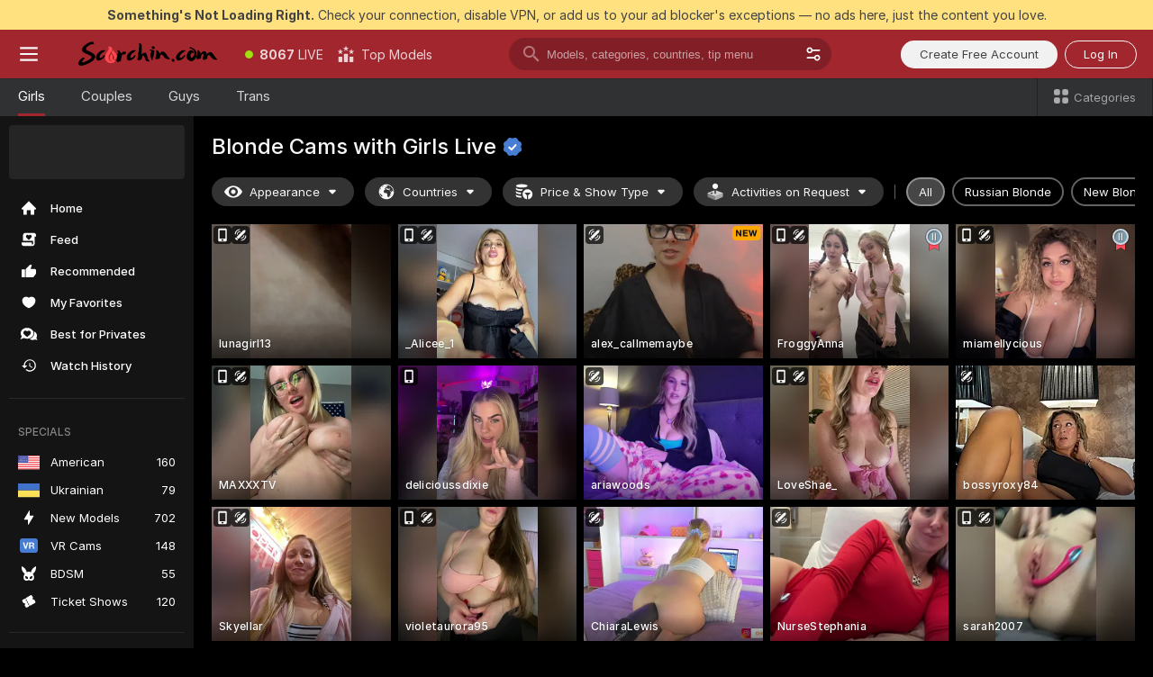

--- FILE ---
content_type: text/html; charset=utf-8
request_url: https://scorchin.com/girls/blondes?action=sbSignupWithModel&affiliateId=180126tkvraipi1jqbizaih6urnd86p0mgzrnq4odfsofa3yjndgw9f7o67c9kgr&landing=goToTheTag&realDomain=go.scorchin.com&sourceId=sophiacharms&stripbotVariation=NullWidget&userId=f1bc03569025cd4b84cc2034e14895a7d9375953ce101e23ee44825704d68adb
body_size: 97531
content:
<!doctype html><html lang="en"><head><meta charset="utf-8"><script>!function(){"use strict";!function(){var e=window.CSP_REPORT_URI;if(e){var i=new Set;document.addEventListener("securitypolicyviolation",(function(t){if("undefined"!=typeof fetch){var r=function(e){var i=e.violatedDirective&&-1!==e.violatedDirective.indexOf("eval"),t=e.effectiveDirective&&-1!==e.effectiveDirective.indexOf("eval"),r=e.sample&&-1!==e.sample.indexOf("eval");if(!e.blockedURI&&(i||t)||r)return"eval";if("string"==typeof e.blockedURI)try{return new URL(e.blockedURI).hostname}catch(i){return e.blockedURI}return null}(t);r&&i.has(r)||(r&&i.add(r),fetch(e,{method:"POST",headers:{"Content-Type":"application/json"},body:JSON.stringify({blockedURL:t.blockedURI,columnNumber:t.columnNumber,disposition:t.disposition,documentURL:t.documentURI,effectiveDirective:t.effectiveDirective,lineNumber:t.lineNumber,originalPolicy:t.originalPolicy,referrer:t.referrer,sample:t.sample,sourceFile:t.sourceFile,statusCode:t.statusCode})}).catch((function(e){return console.error("Error sending CSP report:",e)})))}}))}}()}()</script><title>Blonde Free Live Sex Cams with Naked Girls | Scorchin</title><meta data-helmet="1" property="og:title" content="Blonde Free Live Sex Cams with Naked Girls"><meta data-helmet="1" property="og:description" content="Watch LIVE these hot babes in Blonde sex cams. ❤️ Enter their naked chat now and enjoy the show for FREE! 🔥"><meta data-helmet="1" name="description" content="Watch LIVE these hot babes in Blonde sex cams. ❤️ Enter their naked chat now and enjoy the show for FREE! 🔥"><meta data-helmet="1" name="robots" content="index, follow, max-snippet:-1, max-video-preview:-1, max-image-preview:large"><script>window.ANALYTICS_CDN='https://assets.strpssts-ana.com/assets/'</script><meta name="theme-color" content="#303133"><meta http-equiv="Cache-Control" content="no-cache"><meta name="apple-mobile-web-app-capable" content="yes"><meta name="viewport" content="width=device-width,initial-scale=1"><meta name="RATING" content="RTA-5042-1996-1400-1577-RTA"><meta name="RATING" content="mature"><meta name="google" content="notranslate"><meta name="msapplication-square70x70logo" content="https://assets.striiiipst.com/assets/icons/mstile-70x70_scorchin.com.png?v=c4eb2254"><meta name="msapplication-square150x150logo" content="https://assets.striiiipst.com/assets/icons/mstile-150x150_scorchin.com.png?v=c4eb2254"><meta name="msapplication-square270x270logo" content="https://assets.striiiipst.com/assets/icons/mstile-270x270_scorchin.com.png?v=c4eb2254"><meta name="msapplication-wide310x150logo" content="https://assets.striiiipst.com/assets/icons/mstile-310x150_scorchin.com.png?v=c4eb2254"><meta name="msapplication-square310x310logo" content="https://assets.striiiipst.com/assets/icons/mstile-310x310_scorchin.com.png?v=c4eb2254"><style>:root{--primary:#a2262e;--primary-light:#fa5365;--primary-dark:#912229;--primary-border:#a2262e;--primary-modal:#a2262e;--primary-gradient:#a2262e;--header-logo-aspect-ratio:5.000;--footer-logo-aspect-ratio:5.000}.adblocker-notification{display:flex;position:relative;width:100vw;padding:8px 16px;background:#ffe180;color:#434343;z-index:10002;justify-content:center}</style><style>.disable-transition *{transition:none!important}</style><link rel='preload' href='https://assets.striiiipst.com/assets/bootstrap_dark.eb56557ed8c47868.css' as='style'><link media='screen and (max-width:1279px)' rel='preload' href='https://assets.striiiipst.com/assets/bootstrap_dark_mobile.eb56557ed8c47868.css' as='style'><link rel="preload" href="https://assets.striiiipst.com/assets/common/fonts/Inter-Regular.woff2?v=4.1" as="font" type="font/woff2" crossorigin="anonymous"><link rel="preload" href="https://assets.striiiipst.com/assets/common/fonts/Inter-Medium.woff2?v=4.1" as="font" type="font/woff2" crossorigin="anonymous"><link rel="preload" href="https://assets.striiiipst.com/assets/common/fonts/Inter-Bold.woff2?v=4.1" as="font" type="font/woff2" crossorigin="anonymous"><script>window.SPLIT_STYLE_CHUNKS={"settings_theme.2d7c516664bd90c6.css":true,"70930_theme.d730bc5ae657ccef.css":true,"about_theme.195ef9760504ffd4.css":true,"model-about_theme.7636af21f9299c8c.css":true,"models_theme.38164ce74daae384.css":true,"82770_theme.5171aa10889210a5.css":true,"bootstrap_theme.eb56557ed8c47868.css":true,"viewcam_theme.79710d93e8a3ad2d.css":true,"studios_theme.1485512de1ff6383.css":true}</script><script>var PWA_API_DISCOVER_HOST="",AMPLITUDE_ALTERNATIVE_URL="loo3laej.com",AMPLITUDE_SR_CONFIG_ALTERNATIVE_URL="https://sr-client-cfg.amplitude.com/config",AMPLITUDE_SR_TRACK_ALTERNATIVE_URL="https://api-sr.amplitude.com/sessions/v2/track",ALTKRAFT_TOKEN="kfvhQPLZdst-3617045b97e5b4a1",FIREBASE_API_KEY="AIzaSyC8HXmH6EMTJ-zwRr4DSJoLThqyCp-cdgM",FIREBASE_PROJECT_ID="superchat-2d0d0",FIREBASE_MESSAGE_SENDER_ID="685102796556",ALTKRAFT_TOKEN_V3="2552uptpfSWT-3617045b97e5b4a1",VAPID_KEY_V3="BHmBXjSJ4uenluBFzVz2Yh3kiclqnT_gFyheaS9W3AE_SFXgX7ntwu6jW3GjAhPc01h9KkCn8gwkxCfm3uAo8DU",AMPLITUDE_KEY="19a23394adaadec51c3aeee36622058d",RELEASE_VERSION="11.4.96",GOOGLE_CLIENT_ID="496975381147-lnam683jun41jc8uaglmccl4vbv2js28.apps.googleusercontent.com",HAS_TWITTER_AUTH=!0,GTAG_TRACK_ID="UA-63657136-5",GTAG_TRACK_TYPE="UA",SITE_NAME="Scorchin",SENTRY_DSN="https://d8629522213649e7a4e0b63d14e1dc5f@sentry-public.stripchat.com/9",SENTRY_TRACES_SAMPLE_RATE="0.01",ERROR_REPORTING_ENABLED=true,LIGHT_LOGO_URL="",HEADER_LOGO_URL="https://assets.striiiipst.com/assets/icons/headerlogo_scorchin.com.png?v=0e897938",FOOTER_LOGO_URL="https://assets.striiiipst.com/assets/icons/footerlogo_scorchin.com.png?v=0e897938",APP_ICON_URL="https://assets.striiiipst.com/assets/icons/appicon_scorchin.com.png?v=c4eb2254",META_OG_IMAGE_URL="",WATERMARK_URL="https://assets.striiiipst.com/assets/icons/watermark_scorchin.com.png?v=0e897938",WHITE_LABEL_ID="scorchincom",IS_XHL_WL=!1,DEPLOY_ENV="production",WHITE_LABEL_HOST="scorchin.com",WHITE_LABEL_REDIRECT_URL="",THEME_ID="dark",CANONICAL_DOMAIN_NAME="",CANONICAL="https://stripchat.com",WEB_PUSH_ID="web.com.supportlivecam",MODELS_REGISTRATION_URL="https://go.scorchin.com/signup/model?targetDomain=stripchat.com&userId=f1bc03569025cd4b84cc2034e14895a7d9375953ce101e23ee44825704d68adb&sourceId=scorchin.com",STUDIOS_REGISTRATION_URL="https://go.scorchin.com/?targetDomain=stripchat.com&userId=f1bc03569025cd4b84cc2034e14895a7d9375953ce101e23ee44825704d68adb&sourceId=scorchin.com&path=/signup/studio",WEBMASTERS_REGISTRATION_URL="https://stripcash.com/sign-up/?userId=f1bc03569025cd4b84cc2034e14895a7d9375953ce101e23ee44825704d68adb",DEFAULT_INDEX_TAG_URL="girls",I18N_POSTFIX="",IS_I18N_SEO_IGNORE_CROWDIN=!1,IS_STREAMING_AVAILABLE=!1,IS_WL_PIXELATED=!1,IS_PIXELATED_STREAM_ENABLED=!1,IS_TAG_BASED_WL=!1,IS_HIDE_CONTENT=!1,UI_OVERRIDE="default",IS_ALT_WL=!1,SOCIAL_URLS={twitter:"https://twitter.com/ScorchinCams",instagram:"",snapchat:"",facebook:""}</script><script>!function(){var t="onErrorLoadScript=1";window.addEventListener("error",(function(e){var n=e.target;if(n&&n instanceof HTMLScriptElement&&"app"===n.getAttribute("data-stripchat-script")){var o=new Date(Date.now()+6e4);try{-1===document.cookie.indexOf(t)&&(document.cookie=t+";path=/;expires="+o.toUTCString(),setTimeout((function(){return location.reload()}),3e3))}catch(t){console.warn(t)}}}),!0)}()</script><script>var _jipt=[];_jipt.push(["project","stripchat"]),function(){var subdomainMatch=/^(ar|br|cs|da|de|es|fi|fr|el|hr|hu|id|it|ita|ja|ko|nl|no|pl|pol|pt|ro|ru|sk|sv|tr|vi|zh|ua|zt|th|ms|bn)(?=\..+\.).+/i.exec(location.hostname),aliasLocales={pol:"pl",ita:"it"},i18nScript="https://assets.striiiipst.com/assets/translations_en.0615120de8cf83.js",canvasPerformanceTest="https://assets.striiiipst.com/assets/canvas-performance-test.js";!function(){"use strict";var n={d:function(t,e){for(var r in e)n.o(e,r)&&!n.o(t,r)&&Object.defineProperty(t,r,{enumerable:!0,get:e[r]})},o:function(n,t){return Object.prototype.hasOwnProperty.call(n,t)}},t={};function e(n,t){window.SUBDOMAIN="en";try{if(/crowdinInContext=1/.test(document.cookie))return void(window.SUBDOMAIN="aa")}catch(n){console.warn(n)}n&&n.length>1&&(window.SUBDOMAIN=t[n[1]]||n[1])}function r(){if(window.LEGACY=!1,-1!==location.search.indexOf("es-legacy"))window.LEGACY=!0;else if(-1!==location.search.indexOf("es-modern"))window.LEGACY=!1;else try{if(!("IntersectionObserver"in window&&"Promise"in window&&"fetch"in window&&"WeakMap"in window&&"fromEntries"in Object&&"finally"in Promise.prototype))throw{};eval("const a = async ({ ...rest } = {}) => rest; let b = class {};"),window.LEGACY=!1}catch(n){window.LEGACY=!0}if(window.LEGACY)try{(new Image).src="/pixel/static/legacy?t=".concat(Date.now())}catch(n){}}function i(n){var t=n,e=null,r=function(){},i=function(n){};return"en"!==window.SUBDOMAIN&&(t=t.replace("_en","_"+window.SUBDOMAIN)),window.I18N_POSTFIX&&"default"!==window.I18N_POSTFIX&&(t=t.replace("translations","translations_"+window.I18N_POSTFIX)),"aa"===window.SUBDOMAIN&&(e="//cdn.crowdin.com/jipt/jipt.js"),window.I18N_SCRIPT_PROMISE=new Promise((function(n,t){r=n,i=t})),{i18nScript:t,jiptScript:e,resolveI18nPromise:r,rejectI18nPromise:i}}function o(){window.BUNDLE_LOAD_METRICS={resources:{},build:Date.now()};var n=/\/([\w-]+)\.\w{10,20}\.js/;function t(t){var e=t.src,r=t.startTime,i=t.isError;if(e){var o=Date.now()-r,c=e.match(n),a=c?c[1]:e;window.BUNDLE_LOAD_METRICS.resources[a]={error:i,time:o}}}return{injectScript:function(n){var e=n.src,r=n.onLoad,i=n.onError,o=n.fetchPriority,c=Date.now(),a=document.createElement("script");a.setAttribute("data-stripchat-script","app"),a.setAttribute("data-stripchat-script","app"),a.addEventListener("load",(function(){null==r||r(e),t({src:e,startTime:c,isError:!1})})),a.addEventListener("error",(function(n){null==i||i(n.error),t({src:e,startTime:c,isError:!0})})),o&&(a.fetchPriority?a.fetchPriority=o:"high"===o&&function(n){var t=document.createElement("link");t.rel="preload",t.as="script",t.href=n,document.head.appendChild(t)}(e)),a.async=!0,a.src=e,document.head.appendChild(a)}}}function c(n,t,c,a){e(n,a),r(),window.STATIC_PATH_REPLACED="https://assets.striiiipst.com/assets";var s=i(t),d=s.i18nScript,w=s.jiptScript,l=s.resolveI18nPromise,u=s.rejectI18nPromise,p=o().injectScript;function f(){window.IS_LOADED=!0}window.HANDLE_LATE_LOADABLE_SCRIPT=function(n){p({src:n})},p({src:d,onLoad:function(){return l()},onError:function(n){return u(n)}}),w&&p({src:w}),p({src:c}),window.IS_LOADED=!1,"complete"===document.readyState?f():window.addEventListener("load",f)}c(subdomainMatch,i18nScript,canvasPerformanceTest,aliasLocales)}()}()</script><script async data-stripchat-script="app" fetchpriority="high" src='https://assets.striiiipst.com/assets/corejs-75349.9e240b24a5ffbb27.js'></script><script async data-stripchat-script="app" fetchpriority="high" src='https://assets.striiiipst.com/assets/redux-48526.e096bd9b05468601.js'></script><script async data-stripchat-script="app" fetchpriority="high" src='https://assets.striiiipst.com/assets/vendors-66831.b9d59b28c4bf5576.js'></script><script async data-stripchat-script="app" fetchpriority="high" src='https://assets.striiiipst.com/assets/main.d65e8f50aa88066d.js'></script><script async data-stripchat-script="app" fetchpriority="high" src='https://assets.striiiipst.com/assets/react-65374.2c809e0d42ef8fab.js'></script><script async data-stripchat-script="app" fetchpriority="high" src='https://assets.striiiipst.com/assets/redux-94366.6de827c903746e46.js'></script><script async data-stripchat-script="app" fetchpriority="high" src='https://assets.striiiipst.com/assets/vendors-69831.5776f4c0e23df94d.js'></script><script async data-stripchat-script="app" fetchpriority="high" src='https://assets.striiiipst.com/assets/bootstrap.1245f0306e1cdda4.js'></script><script async data-stripchat-script="app" src='https://assets.striiiipst.com/assets/offlineModels.b568004abf48efff.js'></script><script>window.SSR_ICONS = ["menu","dot","best-models","search-3","filter","menu-mobile","sort","categories-2","close-2","close-3","home","feed","recommended","favorited","locked","watch-history","lightning","badge-vr-ds","bunny-mask","ticket-ds","interactive-toy-ds","mobile","sparks","categories-ds","i18n","close-arrow","eye-ds","globe-ds","tokens-stripchat-logo-ds","joystick-vert-ds","triangle-arrow-down-ds","medal-2","x-logo-ds"]</script><script>!function(){"use strict";var t,n,o="http://www.w3.org/2000/svg",e=!1,a=[],c=function(){var n;t||((t=document.getElementById("svgDefs"))||((t=document.createElementNS(o,"defs")).id="svgDefs",(n=document.createElementNS(o,"svg")).style.display="none",n.appendChild(t)),document.body.appendChild(n))},r=function(o,r){n||(n=document.createDocumentFragment()),n.appendChild(o),r&&a.push(r),e||(requestAnimationFrame((function(){n&&(c(),t.appendChild(n),a.forEach((function(t){return t()})),a=[],n=void 0,e=!1)})),e=!0)},s=!1,i={},u=function(t){var n=i[t];(null==n?void 0:n.svgData)&&function(t,n,e){var a=t[0],c=t[1],s=document.createElementNS(o,"symbol");s.id="".concat("icons","-").concat(n),s.innerHTML=a,s.setAttribute("viewBox",c),r(s,e)}(n.svgData,t,(function(){n.callbacks.forEach((function(t){return t()})),n.callbacks=[],n.errorCallbacks=[],delete n.svgData,n.status="rendered"}))},d=function(t,n,o){try{var e=i[t]||{status:"init",callbacks:[],errorCallbacks:[]};if(i[t]=e,"rendered"===e.status)return void(null==n||n());n&&e.callbacks.push(n),o&&e.errorCallbacks.push(o),"init"===e.status&&(e.status="loading",function(t,n,o){var e="".concat(window.STATIC_PATH_REPLACED,"/svg-icons/").concat(t,".json?").concat("6c948f2f");if("undefined"==typeof fetch){var a=new XMLHttpRequest;a.open("GET",e),a.onload=function(){200!==a.status&&o(Error("Cannot load ".concat(t,". Status ").concat(a.status)));try{var e=JSON.parse(a.responseText);n(e)}catch(n){o(Error("Cannot parse ".concat(t," json")))}},a.onerror=function(){return o(Error("Cannot load ".concat(t)))},a.send()}else fetch(e,{priority:"low"}).then((function(t){if(!t.ok)throw Error("Status ".concat(t.status));return t.json()})).then((function(t){n(t)})).catch((function(n){o(Error("Cannot load ".concat(t,". ").concat(null==n?void 0:n.message)))}))}(t,(function(n){e.status="loaded",e.svgData=n,s&&u(t)}),(function(n){e.errorCallbacks.forEach((function(t){return t(n)})),delete i[t]})))}catch(t){console.error(t)}},l=function(){if(!s){s=!0;try{Object.keys(i).filter((function(t){var n;return"loaded"===(null===(n=i[t])||void 0===n?void 0:n.status)})).forEach((function(t){u(t)}))}catch(t){console.error(t)}}};window.SSR_ICONS&&window.SSR_ICONS.forEach((function(t){return d(t)})),"loading"!==document.readyState&&l(),window.svgLoader={importIcon:d,onDomReady:l}}()</script><script>window.CONFIG_PRELOADER_SSR_DATA = {"mode":"guest"};</script><script>!function(){"use strict";var n,t=new RegExp("(?:^|;\\s*)".concat("avStartedAt","=([^;]*)")),e=function(){try{var n=function(n){var e=n.match(t);return(null==e?void 0:e[1])?decodeURIComponent(e[1]):null}(document.cookie);return null!=n&&!Number.isNaN(n)&&new Date(n).getTime()>0?n:null}catch(n){return null}},i=function(n,t){var e=t.requestPath;return n.get("/v3/config/initial-dynamic",{requestPath:e},{withResponseHeaders:!0})},r={5:"ServerError",4:"ClientError"},a="NetworkError",o=function(n){var t;return null!==(t=r[Math.floor(n/100)])&&void 0!==t?t:a},c=(n="/api/front",{get:function(t,e){var i=arguments.length>2&&void 0!==arguments[2]?arguments[2]:{},r=i.headers,c=i.withResponseHeaders,s=new Headers;if(s.append("Accept","application/json"),s.append("Front-Version",window.RELEASE_VERSION||""),r){var u=function(n){var t=r[n];Array.isArray(t)?t.forEach((function(t){return s.append(n,t)})):t&&s.append(n,t)};for(var f in r)u(f)}var d=n+t;if(e&&"object"==(void 0===e?"undefined":e&&"undefined"!=typeof Symbol&&e.constructor===Symbol?"symbol":typeof e)){var l=new window.URLSearchParams;for(var h in e){var g=e[h];g&&l.append(h,"".concat(g))}d+="?".concat(l.toString())}return fetch(d,{headers:s}).catch((function(n){throw Object.assign(n,{name:a,source:"preloaderApi"})})).then((function(n){if(!n.ok){var t=Error("".concat(n.status," ").concat(n.statusText));throw Object.assign(t,{name:o(n.status),source:"preloaderApi"}),t}return n.json().then((function(t){return c?Object.assign(t,{responseHeaders:Object.fromEntries(n.headers.entries())}):t}))}))}});window.configPreloaderCache=function(){var n=window.CONFIG_PRELOADER_SSR_DATA;delete window.CONFIG_PRELOADER_SSR_DATA;var t={};if("guest"===(null==n?void 0:n.mode)){var r={requestPath:window.location.pathname},a=i(c,r);a.catch((function(){})),t.initialDynamicConfigPromise={promise:a,params:r}}else if("user"===(null==n?void 0:n.mode)){var o={requestPath:window.location.pathname},s=i(c,o),u={avStartedAt:e()||void 0},f=c.get("/v3/config/dynamic",u,{withResponseHeaders:!0,ssrCache:function(n){return n.requestInfo,null}}),d=s.then((function(n){var t=n.initialDynamic.jwtToken;return t?function(n){var t=arguments.length>1&&void 0!==arguments[1]?arguments[1]:{};return n.get("/abtests/config",{},{withJwtAuth:!0,headers:t})}(c,{Authorization:t}):null})),l={isTagBasedWl:n.isTagBasedWl},h=s.then((function(n){var t=n.initialDynamic.jwtToken;return function(n,t){var e=arguments.length>2&&void 0!==arguments[2]?arguments[2]:{};return n.get("/tags/config/dynamic",t,{headers:e,withJwtAuth:!0,ssrCache:function(n){return n.requestInfo,null}})}(c,l,t?{Authorization:t}:{})}));s.catch((function(){})),f.catch((function(){})),d.catch((function(){})),h.catch((function(){})),t.staticConfig=n.staticConfig,t.featuresConfig=n.featuresConfig,t.initialStaticConfig=n.initialStaticConfig,t.tagsStaticConfig=n.tagsStaticConfig,t.abTestsConfig=n.abTestsConfig,t.initialDynamicConfigPromise={promise:s,params:o},t.dynamicConfigPromise={promise:f,params:u},t.abTestsServerPromise=d,t.dynamicTagsConfigPromise={promise:h,params:l}}return t}()}()</script><link rel="manifest" href="/manifest.json"><link data-helmet="1" rel="alternate" href="https://stripchat.com/girls/blondes" hreflang="x-default"><link data-helmet="1" rel="alternate" href="https://stripchat.com/girls/blondes" hreflang="en"><link data-helmet="1" rel="alternate" href="https://de.stripchat.com/girls/blondes" hreflang="de"><link data-helmet="1" rel="alternate" href="https://fr.stripchat.com/girls/blondes" hreflang="fr"><link data-helmet="1" rel="alternate" href="https://es.stripchat.com/girls/blondes" hreflang="es"><link data-helmet="1" rel="alternate" href="https://ita.stripchat.com/girls/blondes" hreflang="it"><link data-helmet="1" rel="alternate" href="https://nl.stripchat.com/girls/blondes" hreflang="nl"><link data-helmet="1" rel="alternate" href="https://pt.stripchat.com/girls/blondes" hreflang="pt"><link data-helmet="1" rel="alternate" href="https://br.stripchat.com/girls/blondes" hreflang="pt-BR"><link data-helmet="1" rel="alternate" href="https://el.stripchat.com/girls/blondes" hreflang="el"><link data-helmet="1" rel="alternate" href="https://ua.stripchat.com/girls/blondes" hreflang="uk"><link data-helmet="1" rel="alternate" href="https://pol.stripchat.com/girls/blondes" hreflang="pl"><link data-helmet="1" rel="alternate" href="https://ru.stripchat.com/girls/blondes" hreflang="ru"><link data-helmet="1" rel="alternate" href="https://ro.stripchat.com/girls/blondes" hreflang="ro"><link data-helmet="1" rel="alternate" href="https://hu.stripchat.com/girls/blondes" hreflang="hu"><link data-helmet="1" rel="alternate" href="https://cs.stripchat.com/girls/blondes" hreflang="cs"><link data-helmet="1" rel="alternate" href="https://hr.stripchat.com/girls/blondes" hreflang="hr"><link data-helmet="1" rel="alternate" href="https://sk.stripchat.com/girls/blondes" hreflang="sk"><link data-helmet="1" rel="alternate" href="https://no.stripchat.com/girls/blondes" hreflang="no"><link data-helmet="1" rel="alternate" href="https://sv.stripchat.com/girls/blondes" hreflang="sv"><link data-helmet="1" rel="alternate" href="https://da.stripchat.com/girls/blondes" hreflang="da"><link data-helmet="1" rel="alternate" href="https://fi.stripchat.com/girls/blondes" hreflang="fi"><link data-helmet="1" rel="alternate" href="https://ja.stripchat.com/girls/blondes" hreflang="ja"><link data-helmet="1" rel="alternate" href="https://ko.stripchat.com/girls/blondes" hreflang="ko"><link data-helmet="1" rel="alternate" href="https://zh.stripchat.com/girls/blondes" hreflang="zh"><link data-helmet="1" rel="alternate" href="https://zt.stripchat.com/girls/blondes" hreflang="zh-Hant"><link data-helmet="1" rel="alternate" href="https://th.stripchat.com/girls/blondes" hreflang="th"><link data-helmet="1" rel="alternate" href="https://bn.stripchat.com/girls/blondes" hreflang="bn"><link data-helmet="1" rel="alternate" href="https://id.stripchat.com/girls/blondes" hreflang="id"><link data-helmet="1" rel="alternate" href="https://ms.stripchat.com/girls/blondes" hreflang="ms"><link data-helmet="1" rel="alternate" href="https://vi.stripchat.com/girls/blondes" hreflang="vi"><link data-helmet="1" rel="alternate" href="https://ar.stripchat.com/girls/blondes" hreflang="ar"><link data-helmet="1" rel="alternate" href="https://tr.stripchat.com/girls/blondes" hreflang="tr"><link data-helmet="1" rel="preconnect" href="https://edge-hls.doppiocdn.com"><link data-helmet="1" rel="canonical" href="https://stripchat.com/girls/blondes"><link rel='stylesheet' data-href='bootstrap_theme.eb56557ed8c47868.css' href='https://assets.striiiipst.com/assets/bootstrap_dark.eb56557ed8c47868.css'><link media='screen and (max-width:1279px)' rel='stylesheet' data-href='bootstrap_theme_mobile.eb56557ed8c47868.css' href='https://assets.striiiipst.com/assets/bootstrap_dark_mobile.eb56557ed8c47868.css'><link rel="icon" sizes="16x16" href="https://assets.striiiipst.com/assets/icons/favicon-16x16_scorchin.com.png?v=c4eb2254"><link rel="icon" sizes="32x32" href="https://assets.striiiipst.com/assets/icons/favicon-32x32_scorchin.com.png?v=c4eb2254"><link rel="icon" sizes="196x196" href="https://assets.striiiipst.com/assets/icons/favicon-196x196_scorchin.com.png?v=c4eb2254"><link rel="icon" sizes="512x512" href="https://assets.striiiipst.com/assets/icons/favicon-512x512_scorchin.com.png?v=c4eb2254"><link rel="mask-icon" href="https://assets.striiiipst.com/assets/icons/mask-icon_scorchin.com.png"><link rel="apple-touch-icon" sizes="120x120" href="https://assets.striiiipst.com/assets/icons/apple-touch-icon-120x120_scorchin.com.png?v=c4eb2254"><link rel="apple-touch-icon" sizes="152x152" href="https://assets.striiiipst.com/assets/icons/apple-touch-icon-152x152_scorchin.com.png?v=c4eb2254"><link rel="apple-touch-icon" sizes="167x167" href="https://assets.striiiipst.com/assets/icons/apple-touch-icon-167x167_scorchin.com.png?v=c4eb2254"><link rel="apple-touch-icon" sizes="180x180" href="https://assets.striiiipst.com/assets/icons/apple-touch-icon-180x180_scorchin.com.png?v=c4eb2254"><link rel="dns-prefetch" href="//img.strpst.com"><link rel="preconnect" href="//img.strpst.com"><link rel="preconnect" href="/api/front"></head><body class="disable-transition"><!--
    release_version: 11.4.96
    branch: production
    revision: 96648fee7edfe5d4a26393f89ea421e0276afca5
    template_version: 0357b455
  --><script>window.svgLoader.onDomReady()</script><script>!function(){"use strict";for(var e={SIGNUP:"signup",LOGIN:"login",FAN_CLUB_SUBSCRIPTION:"fanClubSubscription"},t=/^(http|https):\/\/([^/]*)(xhamster(live)?|strip(dev|chat))\.(com|local|dev)\/?/,o={AUTO_SPY:"autoSpy",COPY_GIFT_LINK:"copyGiftLink",SHOW_INSTALL_PWA_MODAL:"showInstallPwaModal",TWO_FACTOR_AUTHORIZATION:"2fa",GOLD_MEMBERSHIP_SUBSCRIBE_DIRECT_LINK:"goldMembershipSubscribeDirectLink",SIGN_UP_MODAL_DIRECT_LINK:"signUpModalDirectLink",SIGN_UP_PREFILLED:"signUpPrefilled",SIGN_UP_MODAL_DIRECT_LINK_INTERACTIVE:"signUpModalDirectLinkInteractive",SIGN_UP_MODAL_DIRECT_LINK_INTERACTIVE_CLOSE:"signUpModalDirectLinkInteractiveClose",SHOW_TOKENS_GIVEAWAY_MODAL_DIRECT_LINK:"showTokensGiveawayModalDirectLink",CARD_VERIFICATION_BONUS_PACKAGE:"cardVerificationBonusPackage",BUY_TOKENS_PROMO:"buyTokensPromo",SIGN_UP_PROMO:"signUpPromo",MODEL_FILTER_APPLY_SORT_BY:"sortBy",MODEL_CHAT_TAB_TOGGLE:"toggleTab",PERSONAL_NOTIFICATIONS:"personalNotifications",OPEN_NOTIFICATIONS_CENTER:"openNotificationsCenter",INVISIBLE_MODE:"invisibleMode",REDEEM_CODE:"redeemCode",OPEN_CHAT:"openChat",OPEN_PRIVATE_MODAL:"openPrivateModal",OPEN_FAN_CLUB_MODAL:"openFanClubModal",OPEN_SEND_TIP_DIALOG:"openSendTipDialog",OPEN_BUY_TOKENS_MODAL:"openBuyTokensModal",OPEN_GUEST_ON_BORDING:"openGuestOnBoarding",LOGIN_BY_LINK:"loginByLink",CONNECT_STUDIO:"connectStudio",EXTRA_VERIFICATION:"extraVerification",OPEN_AGE_VERIFICATION:"openAgeVerification",MAIN_PERSON_EMAIL_VERIFICATION:"connectMainPerson",TWITTER_AUTH:"twitterAuth",GOOGLE_AUTH:"googleAuthorization",OPEN_CONFIRM_CONNECT_TO_STUDIO_MODAL:"openConfirmConnectToStudioModal",USERNAME_NOT_ALLOWED:"usernameNotAllowed",SHOW_STREAMING_APP_MODAL:"showStreamingAppModal"},n={},i=location.search.substring(1).split("&"),_=0;_<i.length;_++){var r=i[_].split("=");n[r[0]]=r[1]}var a=function(e,t){if(!t)return!1;for(var o=Object.keys(e),n=0;n<o.length;n++)if(e[o[n]]===t)return!0;return!1},I=!1;try{I=document.cookie.indexOf("isVisitorsAgreementAccepted=1")>=0}catch(e){console.warn(e)}var O=function(){var i=n.affiliateId||localStorage.getItem("affiliateId"),_=n.userId,r=n.sauid,I=n.action,O=n.showModal,N=a(o,I)||a(e,O);if(i||_||N||r)return!0;var E=document.referrer,T=!1;try{(function(e,t){if(!e)return!1;try{var o=new URL(e),n=new URL(t);return o.host===n.host}catch(e){return!1}})(E,location.href)&&(T=!0)}catch(e){return!1}return t.test(E)&&!T}(),N=/^\/buy-tokens(\/(success|failure))?\/?$/.test(window.location.pathname);!n.agev&&(I||O||N)&&document.body.classList.add("visitor-agreement-hidden")}()</script><script>!function(){"use strict";var e=!1,n=function(e,n,d){var o=document.createElement("div");return o.className=n,d&&(o.id=d),e.appendChild(o),o};function d(){if(!e&&(e=!0,!("__PRELOADED_STATE__"in window)))for(var d=n(document.body,"loader","body_loader"),o=n(d,"fading-circle centered"),c=1;c<=12;c++)n(o,"loader-circle".concat(c," loader-circle"))}window.initLoader=d,document.addEventListener("DOMContentLoaded",d,{once:!0})}()</script><script>!function(){function o(o,i){var n=[o,"expires=Thu, 01 Jan 1970 00:00:00 GMT"];i&&n.push("domain="+i),document.cookie=n.join(";"),n.push("path=/"),document.cookie=n.join(";")}var i,n,e,t,a,l,c=0;try{c=document.cookie.length}catch(o){console.warn(o)}var r=c>=5e3;(c>=4e3||r)&&(r&&function(){for(var i=document.cookie.split(";"),n=location.hostname,e=0;e<i.length;e++){var t=i[e].split("=")[0].trim()+"=";o(t,null),o(t,n),o(t,"."+n);for(var a=0;!((a=n.indexOf(".",a+1))<0);)o(t,n.substring(a)),o(t,n.substring(a+1))}}(),n=(i={limit:5,interval:1e3,payload:{size:c},callback:function(){r&&document.location.reload()}}).payload,e=i.limit,t=i.interval,a=i.callback,l=0,function o(){if(!(++l>=e)){if(!window.__log)return void setTimeout(o,t);window.__log("error","Cookie limit exceeded",n).finally(a)}}())}()</script><svg style="height:0;width:0;display:block"><defs><symbol id="site_logo_header" viewBox="0 0 1250 250"><image href="https://assets.striiiipst.com/assets/icons/headerlogo_scorchin.com.png?v=0e897938"></image></symbol><symbol id="site_logo_footer" viewBox="0 0 1250 250"><image href="https://assets.striiiipst.com/assets/icons/footerlogo_scorchin.com.png?v=0e897938"></image></symbol></defs></svg><div id="agreement-root"><div class="full-cover modal-wrapper visitors-agreement-modal"><div class="modal-content modal-header-none"><div class="background-wrapper hide-gender-switcher"><div class="visitors-agreement-bg-gradient"><div class="visitors-agreement-bg-gradient__gender visitors-agreement-bg-gradient__gender--no-gender"></div></div><div class="content-wrapper"><div class="content-container"><div class="site-logo-wrapper site-logo-wrapper-girls"><div class="header-logo header-logo-no-responsive"><svg><use xlink:href="#site_logo_header"></use></svg></div></div><div class="site-description">We are creating a better experience for 18+ LIVE entertainment. Join our open-minded community &amp; start interacting now for FREE.</div><button autofocus="" class="btn btn-apply-alter btn-inline-block btn-large btn-visitors-agreement-accept" type="button">I&#x27;m Over 18</button><div class="agreement-terms"><span class="">By entering and using this website, you confirm you’re over 18 years old and agree to be bound by the <a rel="nofollow" href="/terms">Terms of Use</a> and <a rel="nofollow" href="/privacy">Privacy Policy</a></span> <span class=""><a rel="nofollow" href="/2257">18 U.S.C. 2257 Record-Keeping Requirements Compliance Statement.</a></span><br/>If you provide sensitive personal data, by entering the website, you give your explicit consent to process this data to tailor the website to your preferences.<span class="parental-control">If you’re looking for a way to restrict access for a minor, see our <a rel="nofollow" href="/parental-control"> Parental Control Guide </a></span></div><hr class="visitors-agreement-modal-divider"/></div><div class="content-container"><a class="decline-link visitors-agreement-decline" href="https://google.com/" rel="noopener noreferrer nofollow">Exit Here</a><div class="warnings"><p><span class="">THIS WEBSITE CONTAINS MATERIAL THAT IS <strong>SEXUALLY EXPLICIT</strong>.</span> <span class="">You must be at least eighteen (18) years of age to use this Website, unless the age of majority in your jurisdiction  is greater than eighteen (18) years of age, in which case you must be at least the age of majority in your jurisdiction. Use of this Website is not permitted where prohibited by law.</span></p><p><span class="">This Website also requires the use of cookies. More information about our cookies can be found at our <a rel="nofollow" href="/privacy">Privacy Policy</a>. BY ENTERING THIS WEBSITE AND USING THIS WEBSITE YOU AGREE TO THE USE OF COOKIES AND ACKNOWLEDGE THE PRIVACY POLICY.</span><br/>All models were 18 and over at the time of the creation of such depictions.</p></div><div class="label-link-block"><a href="https://www.rtalabel.org/?content=validate&amp;ql=b9b25de5ba5da974c585d9579f8e9d49&amp;rating=RTA-5042-1996-1400-1577-RTA" class="label-link" target="_blank" rel="noopener noreferrer nofollow" aria-label="RTA"><img alt="rta-logo" class="icon icon-rta-logo icon-static" src="https://assets.striiiipst.com/assets/common/images/static-icons/rta-logo.png"/></a><div class="label-link"><img alt="safe-labeling" class="icon icon-safe-labeling icon-static" src="https://assets.striiiipst.com/assets/common/images/static-icons/safe-labeling.png"/></div><a href="https://www.asacp.org/?content=validate&amp;ql=b9b25de5ba5da974c585d9579f8e9d49" class="label-link" target="_blank" rel="noreferrer noopener nofollow" aria-label="ASACP"><img alt="asacp" class="icon icon-asacp icon-static" src="https://assets.striiiipst.com/assets/common/images/static-icons/asacp.png"/></a><a href="https://pineapplesupport.org/about-pineapple-support/" class="label-link" target="_blank" rel="noreferrer noopener nofollow" aria-label="Go to Pineapple support"><img alt="pineapple-support" class="icon icon-pineapple-support icon-static" src="https://assets.striiiipst.com/assets/common/images/static-icons/pineapple-support.png"/></a></div></div></div></div></div></div></div><script>!function(){var e=1>=Math.floor(100*Math.random()),t=function(){return e&&/stripchat|xhamsterlive/.test(location.hostname)},n=document.querySelector(".visitors-agreement-decline");if(n){var r=document.querySelector("html");!document.body.classList.contains("visitor-agreement-hidden")&&(r.classList.add("disable-scroll"),t()&&(document.createElement("img").src="/pixel/agreement/display")),window.__visitorsAgreementDeclineHandler=function(e){if(t()){e.preventDefault();var n=document.createElement("img");n.onload=n.onerror=function(){location.href=e.target.href},n.src="/pixel/agreement/exit"}},n.addEventListener("click",window.__visitorsAgreementDeclineHandler),window.__visitorsAgreementAcceptPixelEvent=function(){t()&&(document.createElement("img").src="/pixel/agreement/ok")};var i=document.querySelector(".btn-visitors-agreement-accept");window.__visitorsAgreementAcceptHandler=function(){r.classList.remove("disable-scroll"),window.__isVisitorsAgreementAcceptedBeforeClientFetched=!0;try{document.cookie="isVisitorsAgreementAccepted=1"}catch(e){console.warn(e)}var e=document.querySelector(".visitors-agreement-modal"),t=e.querySelector(".hide-gender-switcher"),n=e.querySelector('input[name="visitors-agreement-gender-switcher"]:checked');if(n&&!t)try{var i=new Date;localStorage.setItem("18PlusGenderSelected",JSON.stringify(n.value));var o=i.setFullYear(i.getFullYear()+1)-Date.now();localStorage.setItem("18PlusGenderSelected_expires",JSON.stringify(o))}catch(e){console.warn(e)}switch(null==n?void 0:n.value){case"men":window.location.href="/men";break;case"trans":window.location.href="/trans";break;default:document.body.classList.add("visitor-agreement-hidden")}window.__visitorsAgreementAcceptPixelEvent()},i.addEventListener("click",window.__visitorsAgreementAcceptHandler),window.__syncVisitorsAgreementWithApp=function(){n.removeEventListener("click",window.__visitorsAgreementDeclineHandler),i.removeEventListener("click",window.__visitorsAgreementAcceptHandler)}}}()</script><div id="portal-root"></div><!--LEGACY-BROWSER-NOTIFICATION-OPEN--><div id="legacy-browser-notification-root" style="position:relative;z-index:10001"></div><script>!function(){var n,e,t="legacy-browser-notification",o="legacy-browser-notification-text",i="legacy-browser-notification-close",r="notifications.recommendationBrowserForPlaying",a="notifications.recommendationBrowserForSamsungPlaying",c={chrome:{href:"https://www.google.com/chrome/",title:"Google Chrome"},firefox:{href:"https://www.mozilla.org/firefox/new/",title:"Firefox"},safari:{href:"https://www.apple.com/safari/",title:"Safari"}},l="legacyBrowserRecommendationDismissed",s=function(){try{window.localStorage.setItem(l,"true"),window.localStorage.setItem("".concat(l,"_expires"),String(Date.now()+6048e5))}catch(n){}},d=(e=f({[r]:"You’re using an outdated browser. To avoid any problems, we strongly recommend using {#chrome/} or {#firefox/}",[a]:"To avoid any problems with quality, we strongly recommend using {#chrome/}"}[n=/SamsungBrowser/i.test(navigator.userAgent||"")?a:r]),{messageId:n,textHtml:e}),p=d.messageId,m=d.textHtml;function f(n){if(!n)return"";for(var e=n.split(/\{#(chrome|firefox|safari)\/\}/g),t="",o=0;o<e.length;o++){var i=e[o],r=o%2!=0&&i in c;if(o%2==0)i&&(t+=g(i));else if(r){var a=c[i];t+='<a href="'.concat(a.href,'" target="_blank" rel="nofollow noopener noreferrer" style="color:inherit;text-decoration:underline">').concat(g(a.title),"</a>")}}return t}function g(n){return String(n).replace(/&/g,"&amp;").replace(/</g,"&lt;").replace(/>/g,"&gt;").replace(/"/g,"&quot;").replace(/'/g,"&#39;")}window.LEGACY&&!function(){try{var n=window.localStorage.getItem("".concat(l,"_expires"));if(!n)return!1;var e=Number(n);return!Number.isNaN(e)&&(e<Date.now()?(window.localStorage.removeItem(l),window.localStorage.removeItem("".concat(l,"_expires")),!1):null!=window.localStorage.getItem(l))}catch(n){return!1}}()&&(window.I18N_SCRIPT_PROMISE||Promise.resolve()).then((function(){try{var n=window.I18n.trans({messageId:p,currentLocale:window.SUBDOMAIN});return n?f(n):m}catch(n){return m}})).catch((function(){return m})).then((function(n){!function(){try{var n=window.svgLoader;"function"==typeof(null==n?void 0:n.importIcon)&&(n.importIcon("exclamation"),n.importIcon("close-ds"))}catch(n){}}();var e=document.createElement("template");e.innerHTML=function(){var n=arguments.length>0&&void 0!==arguments[0]?arguments[0]:"",e="#434343";return'\n    <div\n      id="'.concat(t,'"\n      role="status"\n      aria-live="polite"\n      style="\n        display:flex;\n        background:').concat("#ffe180",";\n        color:").concat(e,';\n        box-shadow:0 1px 0 rgba(0,0,0,.08);\n        width:100%;\n        flex: 0 0 auto;\n        align-items: flex-start;\n      ">\n\n      <div\n        style="\n          display:flex;\n          flex-direction:row;\n          align-items: flex-start;\n          justify-content:center;\n          gap:0 12px;\n          padding: 4px 0 4px 12px;\n          flex: 1 0 0;\n          align-self: stretch;\n        "\n      >\n        <style>\n          #').concat(o," { font-size: 14px; line-height: 20px; }\n          @media (min-width: 1023px) {\n            #").concat(o,' { font-size: 16px; line-height: 22px; }\n          }\n        </style>\n        <svg \n          viewBox="0 0 24 24" \n          aria-hidden="true" \n          style="\n            width:20px;\n            min-width: 20px;\n            height:20px;\n            color:').concat(e,';\n            display:block;\n            top: 10px;\n            position: relative;\n          ">\n          <use href="#icons-exclamation" xlink:href="#icons-exclamation"></use>\n        </svg>\n        <div\n          id="').concat(o,'"\n          style="\n            color: ').concat(e,';\n            flex-flow: row wrap;\n            gap: 8px 12px;\n            padding-bottom: 8px;\n            padding-top: 8px;\n          "\n        >').concat(n,'</div>\n      </div>\n      <button\n        id="').concat(i,'"\n        type="button"\n        aria-label="Close"\n        style="\n          position:relative;\n          top: 8px;\n          right: 8px;\n          padding-left: 16px;\n          background:transparent;\n          border:0;\n          color:').concat(e,';\n          cursor:pointer;\n          font-size:20px;\n          line-height:1;\n          opacity:.7;\n        "\n      >\n        <svg \n          viewBox="0 0 24 24"\n          aria-hidden="true"\n          style="\n            width:20px;\n            height:20px;\n            display:block;\n            min-width: 20px;\n          ">\n          <use href="#icons-close-ds" xlink:href="#icons-close-ds"></use>\n        </svg>\n      </button>\n    </div>\n  ')}(n).trim();var r=e.content.firstElementChild;if(r&&r instanceof HTMLElement&&!document.getElementById(t)){var a=document.getElementById("legacy-browser-notification-root");if(a)a.appendChild(r);else{var c=document.getElementById("body");(null==c?void 0:c.parentNode)?c.parentNode.insertBefore(r,c):document.body.firstChild?document.body.insertBefore(r,document.body.firstChild):document.body.appendChild(r)}var l=document.getElementById(i);l&&l.addEventListener("click",(function(){var n=document.getElementById(t);n&&(n.style.display="none"),s()}))}}))}()</script><!--LEGACY-BROWSER-NOTIFICATION-CLOSE--><div id="body"><!--EARLY-FLUSH-CHUNK-END--><div class="tooltip-v2-portal-container" id="body-container"></div><svg class="user-level-badge-filters" xmlns="http://www.w3.org/2000/svg"><defs><linearGradient id="user-level-badge-filter-grey" x1=".5" y1="0" x2=".5" y2="1" gradientTransform="matrix(88.809 0 0 97.645 5.595 1.178)" gradientUnits="userSpaceOnUse"><stop offset="0%" stop-color="#C2C2C2"></stop><stop offset="100%" stop-color="#333333"></stop></linearGradient><linearGradient id="user-level-badge-filter-bronze" x1=".5" y1="0" x2=".5" y2="1" gradientTransform="matrix(88.809 0 0 97.645 5.595 1.178)" gradientUnits="userSpaceOnUse"><stop offset="0%" stop-color="#FFA666"></stop><stop offset="100%" stop-color="#6B2D00"></stop></linearGradient><linearGradient id="user-level-badge-filter-silver" x1=".5" y1="0" x2=".5" y2="1" gradientTransform="matrix(88.809 0 0 97.645 5.595 1.178)" gradientUnits="userSpaceOnUse"><stop offset="0%" stop-color="#CAD5E2"></stop><stop offset="100%" stop-color="#2E4156"></stop></linearGradient><linearGradient id="user-level-badge-filter-gold" x1=".5" y1="0" x2=".5" y2="1" gradientTransform="matrix(88.809 0 0 97.645 5.595 1.178)" gradientUnits="userSpaceOnUse"><stop offset="0%" stop-color="#FFC80F"></stop><stop offset="100%" stop-color="#7E3A01"></stop></linearGradient><linearGradient id="user-level-badge-filter-diamond" x1=".5" y1="0" x2=".5" y2="1" gradientTransform="matrix(88.809 0 0 97.645 5.595 1.178)" gradientUnits="userSpaceOnUse"><stop offset="0%" stop-color="#EF33FF"></stop><stop offset="100%" stop-color="#560198"></stop></linearGradient><linearGradient id="user-level-badge-filter-royal" x1=".5" y1="0" x2=".5" y2="1" gradientTransform="matrix(88.809 0 0 97.645 5.595 1.178)" gradientUnits="userSpaceOnUse"><stop offset="0%" stop-color="#FE3939"></stop><stop offset="100%" stop-color="#850000"></stop></linearGradient><linearGradient id="user-level-badge-filter-legend" x1=".5" y1="0" x2=".5" y2="1" gradientTransform="matrix(88.809 0 0 97.645 5.595 1.178)" gradientUnits="userSpaceOnUse"><stop offset="0%" stop-color="#FE3939"></stop><stop offset="100%" stop-color="#850000"></stop></linearGradient><linearGradient id="user-level-badge-filter-blue" x1=".5" y1="0" x2=".5" y2="1" gradientTransform="matrix(88.809 0 0 97.645 5.595 1.178)" gradientUnits="userSpaceOnUse"><stop offset="0%" stop-color="#8EBDE7"></stop><stop offset="100%" stop-color="#194B76"></stop></linearGradient><filter id="user-level-badge-filter-glow" x="0" y="0" width="100" height="100" filterUnits="userSpaceOnUse" color-interpolation-filters="sRGB"><feOffset dy="5"></feOffset><feGaussianBlur stdDeviation="10" result="offset-blur"></feGaussianBlur><feComposite operator="out" in="SourceGraphic" in2="offset-blur" result="inverse"></feComposite><feFlood flood-color="white" flood-opacity="0.3" result="color"></feFlood><feComposite operator="in" in="color" in2="inverse" result="shadow"></feComposite><feComposite operator="over" in="shadow" in2="SourceGraphic"></feComposite></filter><filter id="user-level-badge-filter-top-icon" x=".8" y=".4" width="31.4" height="29.8" filterUnits="userSpaceOnUse" color-interpolation-filters="sRGB"><feFlood flood-opacity="0" result="BackgroundImageFix"></feFlood><feColorMatrix in="SourceAlpha" values="0 0 0 0 0 0 0 0 0 0 0 0 0 0 0 0 0 0 127 0" result="hardAlpha"></feColorMatrix><feOffset dy="1.3"></feOffset><feGaussianBlur stdDeviation="1.3"></feGaussianBlur><feColorMatrix values="0 0 0 0 0 0 0 0 0 0 0 0 0 0 0 0 0 0 0.3 0"></feColorMatrix><feBlend in2="BackgroundImageFix" result="effect1_dropShadow_286_9949"></feBlend><feBlend in="SourceGraphic" in2="effect1_dropShadow_286_9949" result="shape"></feBlend></filter></defs></svg><div class="index-page-new-paddings main-layout main-layout__with-navbar sticky-header-desktop sticky-header-mobile sticky-subheader-mobile tag-layout"><div class="wrapper"><div class="tooltip-v2-portal-container" id="portal-container-under-header"></div><div id="personal-notifications-portal-container"></div><header class="header-top-wrapper"><div class="guest header-top is-guest-user"><div class="header-top-container"><nav class="nav-left"><button class="a11y-button sidebar-trigger" aria-label="Toggle menu" type="button"><svg class="icon icon-menu sidebar-trigger-icon"><use xlink:href="#icons-menu"></use></svg></button><a aria-label="Go to Main Page" class="header-logo-link" href="/"><div class="header-logo"><svg><use xlink:href="#site_logo_header"></use></svg></div></a><a class="header-top__live-counter live-counter live-counter--interactive media-up-to-m-hidden" href="/"><svg class="icon icon-dot live-counter__dot"><use xlink:href="#icons-dot"></use></svg><span><span class=""><span class="live-counter__accent">8067</span> LIVE</span></span></a><div class="nav-link media-up-to-s-hidden"><a aria-label="Top Models" href="/top/girls/current-month-north-america"><svg class="icon icon-best-models"><use xlink:href="#icons-best-models"></use></svg><span class="media-up-to-m-hidden">Top Models</span></a></div></nav><div class="header-top-search-wrapper"><div class="ModelSearch#w_ ModelSearch__expanded#GY ModelSearch__forceExpanded#er" data-testid="model-search"><div class="ModelSearch__spotlight#jJ" id="searchPanel"><div class="ModelSearch__inputWrapper#Jw"><button class="a11y-button ModelSearch__openButton#xD" role="button" aria-label="Search models, tags or countries, tip menu" type="button"><svg class="IconV2__icon#YR ModelSearch__icon#Nd"><use xlink:href="#icons-search-3"></use></svg></button><input class="ModelSearch__input#st inline-block input text-default theme-default" type="text" aria-label="Search models, tags or countries, tip menu" placeholder="Models, categories, countries, tip menu" maxLength="200" tabindex="-1" autoComplete="off" autoCorrect="off" autoCapitalize="none" value=""/><button role="button" aria-label="Search" data-testid="search-advanced-filter-button" class="btn ds-btn-default ds-btn-inline-block ModelSearch__advancedFilterButton#nK" type="button"><div class="ModelSearch__advancedFilterButtonIconWrapper#A5"><svg class="IconV2__icon#YR ModelSearch__icon#Nd"><use xlink:href="#icons-filter"></use></svg></div></button></div></div></div></div><nav class="nav-right"><div class="nav-button media-up-to-m-hidden"></div><div class="header-dropdown header-user-menu with-new-messenger"><a class="about-us-button about-us-button--hidden media-up-to-m-hidden" href="/about">About Stripchat</a><a class="btn btn-signup" href="/signup"><span class="media-after-m-hidden">Join Free</span><span class="media-up-to-s-hidden">Create Free Account</span></a><a class="dropdown-link media-after-m-hidden mobile-nav-link"><span><svg style="height:20px;width:20px" class="icon icon-menu-mobile"><use xlink:href="#icons-menu-mobile"></use></svg></span></a><a class="btn btn-outline media-up-to-s-hidden" href="/login">Log In</a></div></nav></div></div></header><div></div><div class="header-sub header-sub-with-sidebar"><div class="tooltip-v2-portal-container" id="header-sub-portal-container"></div><div class="container"><div class="nav-scrollable-container scroll-bar-container" data-testid="ScrollBarContainer"><nav class="model-filter nav-left nav-scrollable nav-scrollable--only-for-touch" id="mobileMenuNavbar"><a href="/" aria-label="Girls" class="model-filter-link model-filter__link model-filter__link--active"><span class="model-filter__link-label">Girls</span></a><a href="/couples" aria-label="Couples" class="model-filter-link model-filter__link"><span class="model-filter__link-label">Couples</span></a><a href="/men" aria-label="Guys" class="model-filter-link model-filter__link"><span class="model-filter__link-label">Guys</span></a><a href="/trans" aria-label="Trans" class="model-filter-link model-filter__link"><span class="model-filter__link-label">Trans</span></a></nav></div><nav class="model-filter nav-left navbar-dropdown"><div class="visible-items"><a href="/" aria-label="Girls" class="model-filter-link model-filter__link model-filter__link--active"><span class="model-filter__link-label">Girls</span></a><a href="/couples" aria-label="Couples" class="model-filter-link model-filter__link"><span class="model-filter__link-label">Couples</span></a><a href="/men" aria-label="Guys" class="model-filter-link model-filter__link"><span class="model-filter__link-label">Guys</span></a><a href="/trans" aria-label="Trans" class="model-filter-link model-filter__link"><span class="model-filter__link-label">Trans</span></a></div><div class="navbar-hidden-elements-wrapper"><a href="/" aria-label="Girls" class="model-filter-link model-filter__link model-filter__link--active"><span class="model-filter__link-label">Girls</span></a><a href="/couples" aria-label="Couples" class="model-filter-link model-filter__link"><span class="model-filter__link-label">Couples</span></a><a href="/men" aria-label="Guys" class="model-filter-link model-filter__link"><span class="model-filter__link-label">Guys</span></a><a href="/trans" aria-label="Trans" class="model-filter-link model-filter__link"><span class="model-filter__link-label">Trans</span></a><div class="navbar-more-button" aria-controls="mobileMenuNavbar">More</div></div><div class="hidden navbar-more-button">More<span class="dropdown-arrow"><svg class="icon icon-sort"><use xlink:href="#icons-sort"></use></svg></span></div></nav><nav class="nav-right nav-right--box-shadow"><button type="button" class="all-tags-dropdown-trigger btn dropdown-link media-up-to-xs-hidden"><svg style="height:16px;width:16px" class="icon icon-categories-2"><use xlink:href="#icons-categories-2"></use></svg><svg style="height:16px;width:16px" class="icon icon-close-2 xs-only"><use xlink:href="#icons-close-2"></use></svg><span class="dropdown-label">Categories</span></button><div class="ModelSearch#w_ ModelSearch__compact#Va model-search" data-testid="model-search"><button aria-label="Search models, tags or countries, tip menu" aria-controls="searchPanel" aria-expanded="false" class="btn ds-btn-default ds-btn-inline-block ModelSearch__openButton#xD" type="button"><svg class="IconV2__icon#YR ModelSearch__icon#Nd"><use xlink:href="#icons-search-3"></use></svg><span class="ModelSearch__searchText#aD">Search</span></button></div><button class="btn nav-right-close-btn nav-right-close-btn--box-shadow" type="button"><svg style="height:14px;width:14px" class="icon icon-close-3"><use xlink:href="#icons-close-3"></use></svg></button></nav></div></div><main id="app" class="main-layout-main main-layout-main-multiple-column"><div class="SidebarStatic#cT"><aside class="Sidebar#TU"><div class="SidebarScroll#rj"><div class="SidebarContent#OB"><div class="SidebarFadeIn#jN"><div class="SidebarBanners#dK"><div role="status" aria-busy="true" style="border-radius:4px;width:100%" class="SidebarBanners__tokens-giveaway#yk Skeleton#fB Skeleton_animated#wT Skeleton_hasChildren#LD Skeleton_variant_rect#hG compact new tokens-giveaway-banner"><div class="Skeleton__content#fv"><div class="tokens-giveaway-banner-container"><div class="tokens-icon"></div><div class="tokens-giveaway-description"><div class="tokens-giveaway-title"><span class="tokens-giveaway-amount">50</span><span class="">Tokens<br/>to Win Now</span></div></div></div></div></div></div><nav class="SidebarMainLinks#Ki"><a class="SidebarLink#Ot SidebarLink__variant-main#HJ" href="/"><span class="SidebarLink__icon#un">​<span class="SidebarLink__icon-frame#Fy"><svg style="height:16px;width:16px" class="IconV2__icon#YR"><use xlink:href="#icons-home"></use></svg></span></span><span class="SidebarLink__text#gq">Home</span></a><a class="SidebarLink#Ot SidebarLink__variant-main#HJ" href="/discover"><span class="SidebarLink__icon#un">​<span class="SidebarLink__icon-frame#Fy"><svg style="height:16px;width:16px" class="IconV2__icon#YR"><use xlink:href="#icons-feed"></use></svg></span></span><span class="SidebarLink__text#gq">Feed</span></a><a class="SidebarLink#Ot SidebarLink__variant-main#HJ" href="/girls/recommended"><span class="SidebarLink__icon#un">​<span class="SidebarLink__icon-frame#Fy"><svg style="height:16px;width:16px" class="IconV2__icon#YR"><use xlink:href="#icons-recommended"></use></svg></span></span><span class="SidebarLink__text#gq">Recommended</span></a><a class="SidebarLink#Ot SidebarLink__variant-main#HJ" href="/favorites"><span class="SidebarLink__icon#un">​<span class="SidebarLink__icon-frame#Fy"><svg style="height:16px;width:16px" class="IconV2__icon#YR"><use xlink:href="#icons-favorited"></use></svg></span></span><span class="SidebarLink__text#gq">My Favorites</span></a><a class="SidebarLink#Ot SidebarLink__variant-main#HJ" href="/girls/best"><span class="SidebarLink__icon#un">​<span class="SidebarLink__icon-frame#Fy"><svg style="height:20px;width:20px" class="IconV2__icon#YR"><use xlink:href="#icons-locked"></use></svg></span></span><span class="SidebarLink__text#gq">Best for Privates</span></a><a class="SidebarLink#Ot SidebarLink__variant-main#HJ" href="/watch-history"><span class="SidebarLink__icon#un">​<span class="SidebarLink__icon-frame#Fy"><svg style="height:16px;width:16px" class="IconV2__icon#YR"><use xlink:href="#icons-watch-history"></use></svg></span></span><span class="SidebarLink__text#gq">Watch History</span></a></nav></div><hr class="SidebarSeparator#P8"/><div class="SidebarFadeIn#jN"><nav class="SidebarGroup#Lj" aria-label="specials"><div class="SidebarGroupTitle#Wk">Specials</div><a class="SidebarLink#Ot SidebarLink__variant-regular#ET" aria-label="American" href="/girls/american"><span class="SidebarLink__icon#un">​<span class="SidebarLink__icon-frame#Fy"><span style="background-image:url(&#x27;https://assets.striiiipst.com/assets/common/components/ui/CountryFlag/images/us.svg&#x27;)" class="country-flag country-flag--medium"></span></span></span><span class="SidebarLink__text#gq">American</span><span class="SidebarLink__counter#AW">160</span></a><a class="SidebarLink#Ot SidebarLink__variant-regular#ET" aria-label="Ukrainian" href="/girls/ukrainian"><span class="SidebarLink__icon#un">​<span class="SidebarLink__icon-frame#Fy"><span style="background-image:url(&#x27;https://assets.striiiipst.com/assets/common/components/ui/CountryFlag/images/ua.svg&#x27;)" class="country-flag country-flag--medium"></span></span></span><span class="SidebarLink__text#gq">Ukrainian</span><span class="SidebarLink__counter#AW">79</span></a><a class="SidebarLink#Ot SidebarLink__variant-regular#ET" aria-label="New Models" href="/girls/new"><span class="SidebarLink__icon#un">​<span class="SidebarLink__icon-frame#Fy"><svg class="icon icon-lightning"><use xlink:href="#icons-lightning"></use></svg></span></span><span class="SidebarLink__text#gq">New Models</span><span class="SidebarLink__counter#AW">702</span></a><a class="SidebarLink#Ot SidebarLink__variant-regular#ET" aria-label="VR Cams" href="/girls/vr"><span class="SidebarLink__icon#un">​<span class="SidebarLink__icon-frame#Fy"><svg class="icon icon-badge-vr-ds"><use xlink:href="#icons-badge-vr-ds"></use></svg></span></span><span class="SidebarLink__text#gq">VR Cams</span><span class="SidebarLink__counter#AW">148</span></a><a class="SidebarLink#Ot SidebarLink__variant-regular#ET" aria-label="BDSM" href="/girls/bdsm"><span class="SidebarLink__icon#un">​<span class="SidebarLink__icon-frame#Fy"><svg class="icon icon-bunny-mask"><use xlink:href="#icons-bunny-mask"></use></svg></span></span><span class="SidebarLink__text#gq">BDSM</span><span class="SidebarLink__counter#AW">55</span></a><a class="SidebarLink#Ot SidebarLink__variant-regular#ET" aria-label="Ticket Shows" href="/girls/ticket-and-group-shows"><span class="SidebarLink__icon#un">​<span class="SidebarLink__icon-frame#Fy"><svg class="icon icon-ticket-ds"><use xlink:href="#icons-ticket-ds"></use></svg></span></span><span class="SidebarLink__text#gq">Ticket Shows</span><span class="SidebarLink__counter#AW">120</span></a></nav><hr class="SidebarSeparator#P8"/><nav class="SidebarGroup#Lj" aria-label="age"><div class="SidebarGroupTitle#Wk">Age</div><a class="SidebarLink#Ot SidebarLink__variant-regular#ET" aria-label="Teen 18+" href="/girls/teens"><span class="SidebarLink__text#gq">Teen 18+</span><span class="SidebarLink__counter#AW">1116</span></a><a class="SidebarLink#Ot SidebarLink__variant-regular#ET" aria-label="Young 22+" href="/girls/young"><span class="SidebarLink__text#gq">Young 22+</span><span class="SidebarLink__counter#AW">3163</span></a><a class="SidebarLink#Ot SidebarLink__variant-regular#ET" aria-label="MILF" href="/girls/milfs"><span class="SidebarLink__text#gq">MILF</span><span class="SidebarLink__counter#AW">1009</span></a><a class="SidebarLink#Ot SidebarLink__variant-regular#ET" aria-label="Mature" href="/girls/mature"><span class="SidebarLink__text#gq">Mature</span><span class="SidebarLink__counter#AW">168</span></a><a class="SidebarLink#Ot SidebarLink__variant-regular#ET" aria-label="Granny" href="/girls/grannies"><span class="SidebarLink__text#gq">Granny</span><span class="SidebarLink__counter#AW">39</span></a></nav><nav class="SidebarGroup#Lj" aria-label="ethnicity"><div class="SidebarGroupTitle#Wk">Ethnicity</div><a class="SidebarLink#Ot SidebarLink__variant-regular#ET" aria-label="Arab" href="/girls/arab"><span class="SidebarLink__text#gq">Arab</span><span class="SidebarLink__counter#AW">131</span></a><a class="SidebarLink#Ot SidebarLink__variant-regular#ET" aria-label="Asian" href="/girls/asian"><span class="SidebarLink__text#gq">Asian</span><span class="SidebarLink__counter#AW">592</span></a><a class="SidebarLink#Ot SidebarLink__variant-regular#ET" aria-label="Ebony" href="/girls/ebony"><span class="SidebarLink__text#gq">Ebony</span><span class="SidebarLink__counter#AW">468</span></a><a class="SidebarLink#Ot SidebarLink__variant-regular#ET" aria-label="Indian" href="/girls/indian"><span class="SidebarLink__text#gq">Indian</span><span class="SidebarLink__counter#AW">207</span></a><a class="SidebarLink#Ot SidebarLink__variant-regular#ET" aria-label="Latina" href="/girls/latin"><span class="SidebarLink__text#gq">Latina</span><span class="SidebarLink__counter#AW">2609</span></a><a class="SidebarLink#Ot SidebarLink__variant-regular#ET" aria-label="Mixed" href="/girls/mixed"><span class="SidebarLink__text#gq">Mixed</span><span class="SidebarLink__counter#AW">211</span></a><a class="SidebarLink#Ot SidebarLink__variant-regular#ET" aria-label="White" href="/girls/white"><span class="SidebarLink__text#gq">White</span><span class="SidebarLink__counter#AW">1742</span></a></nav><nav class="SidebarGroup#Lj" aria-label="bodyType"><div class="SidebarGroupTitle#Wk">Body Type</div><a class="SidebarLink#Ot SidebarLink__variant-regular#ET" aria-label="Skinny" href="/girls/petite"><span class="SidebarLink__text#gq">Skinny</span><span class="SidebarLink__counter#AW">2104</span></a><a class="SidebarLink#Ot SidebarLink__variant-regular#ET" aria-label="Athletic" href="/girls/athletic"><span class="SidebarLink__text#gq">Athletic</span><span class="SidebarLink__counter#AW">507</span></a><a class="SidebarLink#Ot SidebarLink__variant-regular#ET" aria-label="Medium" href="/girls/medium"><span class="SidebarLink__text#gq">Medium</span><span class="SidebarLink__counter#AW">1798</span></a><a class="SidebarLink#Ot SidebarLink__variant-regular#ET" aria-label="Curvy" href="/girls/curvy"><span class="SidebarLink__text#gq">Curvy</span><span class="SidebarLink__counter#AW">1236</span></a><a class="SidebarLink#Ot SidebarLink__variant-regular#ET" aria-label="BBW" href="/girls/bbw"><span class="SidebarLink__text#gq">BBW</span><span class="SidebarLink__counter#AW">300</span></a></nav><nav class="SidebarGroup#Lj" aria-label="hairColor"><div class="SidebarGroupTitle#Wk">Hair</div><a aria-current="page" class="SidebarLink#Ot SidebarLink__variant-regular#ET SidebarLink__active#z9" aria-label="Blonde" href="/girls/blondes"><span class="SidebarLink__text#gq">Blonde</span><span class="SidebarLink__counter#AW">887</span></a><a class="SidebarLink#Ot SidebarLink__variant-regular#ET" aria-label="Black" href="/girls/black-hair"><span class="SidebarLink__text#gq">Black</span><span class="SidebarLink__counter#AW">1542</span></a><a class="SidebarLink#Ot SidebarLink__variant-regular#ET" aria-label="Brunette" href="/girls/brunettes"><span class="SidebarLink__text#gq">Brunette</span><span class="SidebarLink__counter#AW">2900</span></a><a class="SidebarLink#Ot SidebarLink__variant-regular#ET" aria-label="Redhead" href="/girls/redheads"><span class="SidebarLink__text#gq">Redhead</span><span class="SidebarLink__counter#AW">271</span></a><a class="SidebarLink#Ot SidebarLink__variant-regular#ET" aria-label="Colorful" href="/girls/colorful"><span class="SidebarLink__text#gq">Colorful</span><span class="SidebarLink__counter#AW">311</span></a></nav><nav class="SidebarGroup#Lj" aria-label="privatePrice"><div class="SidebarGroupTitle#Wk">Private Shows</div><a class="SidebarLink#Ot SidebarLink__variant-regular#ET" aria-label="8-12 tk" href="/girls/cheapest-privates"><span class="SidebarLink__text#gq">8-12 tk</span><span class="SidebarLink__counter#AW">2401</span></a><a class="SidebarLink#Ot SidebarLink__variant-regular#ET" aria-label="16-24 tk" href="/girls/cheap-privates"><span class="SidebarLink__text#gq">16-24 tk</span><span class="SidebarLink__counter#AW">1814</span></a><a class="SidebarLink#Ot SidebarLink__variant-regular#ET" aria-label="32-60 tk" href="/girls/middle-priced-privates"><span class="SidebarLink__text#gq">32-60 tk</span><span class="SidebarLink__counter#AW">1326</span></a><a class="SidebarLink#Ot SidebarLink__variant-regular#ET" aria-label="90+ tk" href="/girls/luxurious-privates"><span class="SidebarLink__text#gq">90+ tk</span><span class="SidebarLink__counter#AW">317</span></a><a class="SidebarLink#Ot SidebarLink__variant-regular#ET" aria-label="Recordable Privates" href="/girls/recordable-privates"><span class="SidebarLink__text#gq">Recordable Privates</span><span class="SidebarLink__counter#AW">4253</span></a><a class="SidebarLink#Ot SidebarLink__variant-regular#ET" aria-label="Spy on Shows" href="/girls/spy"><span class="SidebarLink__text#gq">Spy on Shows</span><span class="SidebarLink__counter#AW">345</span></a><a class="SidebarLink#Ot SidebarLink__variant-regular#ET" aria-label="Video Call (Cam2Cam)" href="/girls/cam2cam"><span class="SidebarLink__text#gq">Video Call (Cam2Cam)</span><span class="SidebarLink__counter#AW">5482</span></a></nav><nav class="SidebarGroup#Lj" aria-label="allTags"><div class="SidebarGroupTitle#Wk">Popular</div><a class="SidebarLink#Ot SidebarLink__variant-regular#ET" aria-label="Interactive Toy" href="/girls/interactive-toys"><span class="SidebarLink__icon#un">​<span class="SidebarLink__icon-frame#Fy"><svg class="icon icon-interactive-toy-ds"><use xlink:href="#icons-interactive-toy-ds"></use></svg></span></span><span class="SidebarLink__text#gq">Interactive Toy</span><span class="SidebarLink__counter#AW">3496</span></a><a class="SidebarLink#Ot SidebarLink__variant-regular#ET" aria-label="Mobile" href="/girls/mobile"><span class="SidebarLink__icon#un">​<span class="SidebarLink__icon-frame#Fy"><svg class="icon icon-mobile"><use xlink:href="#icons-mobile"></use></svg></span></span><span class="SidebarLink__text#gq">Mobile</span><span class="SidebarLink__counter#AW">1293</span></a><a class="SidebarLink#Ot SidebarLink__variant-regular#ET" aria-label="Group Sex" href="/girls/group-sex"><span class="SidebarLink__text#gq">Group Sex</span><span class="SidebarLink__counter#AW">65</span></a><a class="SidebarLink#Ot SidebarLink__variant-regular#ET" aria-label="Big Tits" href="/girls/big-tits"><span class="SidebarLink__text#gq">Big Tits</span><span class="SidebarLink__counter#AW">2548</span></a><a class="SidebarLink#Ot SidebarLink__variant-regular#ET" aria-label="Hairy Pussy" href="/girls/hairy"><span class="SidebarLink__text#gq">Hairy Pussy</span><span class="SidebarLink__counter#AW">977</span></a><a class="SidebarLink#Ot SidebarLink__variant-regular#ET" aria-label="Outdoor" href="/girls/outdoor"><span class="SidebarLink__text#gq">Outdoor</span><span class="SidebarLink__counter#AW">880</span></a><a class="SidebarLink#Ot SidebarLink__variant-regular#ET" aria-label="Big Ass" href="/girls/big-ass"><span class="SidebarLink__text#gq">Big Ass</span><span class="SidebarLink__counter#AW">3602</span></a><a class="SidebarLink#Ot SidebarLink__variant-regular#ET" aria-label="Anal" href="/girls/anal"><span class="SidebarLink__text#gq">Anal<span class="SidebarIconCv#G5">​<svg style="height:20px;width:20px" class="IconV2__icon#YR SidebarIconCv__icon#u4"><use xlink:href="#icons-sparks"></use></svg></span></span><span class="SidebarLink__counter#AW">2433</span></a><a class="SidebarLink#Ot SidebarLink__variant-regular#ET" aria-label="Squirt" href="/girls/squirt"><span class="SidebarLink__text#gq">Squirt</span><span class="SidebarLink__counter#AW">2848</span></a><a class="SidebarLink#Ot SidebarLink__variant-regular#ET" aria-label="Fuck Machine" href="/girls/fuck-machine"><span class="SidebarLink__text#gq">Fuck Machine<span class="SidebarIconCv#G5">​<svg style="height:20px;width:20px" class="IconV2__icon#YR SidebarIconCv__icon#u4"><use xlink:href="#icons-sparks"></use></svg></span></span><span class="SidebarLink__counter#AW">606</span></a><a class="SidebarLink#Ot SidebarLink__variant-regular#ET" aria-label="Hardcore" href="/girls/hardcore"><span class="SidebarLink__text#gq">Hardcore</span><span class="SidebarLink__counter#AW">233</span></a><a class="SidebarLink#Ot SidebarLink__variant-regular#ET" aria-label="Pregnant" href="/girls/pregnant"><span class="SidebarLink__text#gq">Pregnant</span><span class="SidebarLink__counter#AW">24</span></a><a class="SidebarLink#Ot SidebarLink__variant-regular#ET" aria-label="Blowjob" href="/girls/blowjob"><span class="SidebarLink__text#gq">Blowjob<span class="SidebarIconCv#G5">​<svg style="height:20px;width:20px" class="IconV2__icon#YR SidebarIconCv__icon#u4"><use xlink:href="#icons-sparks"></use></svg></span></span><span class="SidebarLink__counter#AW">4261</span></a><a class="SidebarLink#Ot SidebarLink__variant-regular#ET" aria-label="Small Tits" href="/girls/small-tits"><span class="SidebarLink__text#gq">Small Tits</span><span class="SidebarLink__counter#AW">1870</span></a><a class="SidebarLink#Ot SidebarLink__variant-regular#ET" aria-label="Fisting" href="/girls/fisting"><span class="SidebarLink__text#gq">Fisting</span><span class="SidebarLink__counter#AW">679</span></a><a class="SidebarLink#Ot SidebarLink__variant-regular#ET" aria-label="Masturbation" href="/girls/masturbation"><span class="SidebarLink__text#gq">Masturbation</span><span class="SidebarLink__counter#AW">4801</span></a><a class="SidebarLink#Ot SidebarLink__variant-regular#ET" aria-label="Shaven" href="/girls/shaven"><span class="SidebarLink__text#gq">Shaven</span><span class="SidebarLink__counter#AW">3250</span></a><a class="SidebarLink#Ot SidebarLink__variant-regular#ET" aria-label="Deepthroat" href="/girls/deepthroat"><span class="SidebarLink__text#gq">Deepthroat<span class="SidebarIconCv#G5">​<svg style="height:20px;width:20px" class="IconV2__icon#YR SidebarIconCv__icon#u4"><use xlink:href="#icons-sparks"></use></svg></span></span><span class="SidebarLink__counter#AW">3568</span></a><a class="SidebarLink#Ot SidebarLink__variant-regular#ET" aria-label="Office" href="/girls/office"><span class="SidebarLink__text#gq">Office</span><span class="SidebarLink__counter#AW">837</span></a><a class="SidebarLink#Ot SidebarLink__variant-regular#ET" aria-label="Foot Fetish" href="/girls/foot-fetish"><span class="SidebarLink__text#gq">Foot Fetish<span class="SidebarIconCv#G5">​<svg style="height:20px;width:20px" class="IconV2__icon#YR SidebarIconCv__icon#u4"><use xlink:href="#icons-sparks"></use></svg></span></span><span class="SidebarLink__counter#AW">3725</span></a></nav></div><div class="SidebarLinkAllCategories#Qg"><a class="SidebarLinkButton#cg" href="/tags/girls"><span class="SidebarLinkButton__icon#HE"><svg style="height:16px;width:16px" class="IconV2__icon#YR"><use xlink:href="#icons-categories-ds"></use></svg></span>ALL CATEGORIES</a></div><hr class="SidebarSeparator#P8"/><nav class="SidebarPolicy#kP"><a href="/api/front/support/login" class="SidebarPolicy__link#gB" rel="nofollow" target="_blank">Support &amp; FAQ</a><a rel="nofollow noopener" class="SidebarPolicy__link#gB" href="/support/billing">Billing Support</a><a class="SidebarPolicy__link#gB" href="/report">Report Content</a><a href="mailto:press@stripchat.com" class="SidebarPolicy__link#gB" target="_blank">Media Inquiries</a><a rel="nofollow noopener" class="SidebarPolicy__link#gB" data-testid="app-sidebar-privacyPolicy" href="/privacy">Privacy Policy</a><a rel="nofollow noopener" class="SidebarPolicy__link#gB" href="/terms">Terms of Use</a><a class="SidebarPolicy__link#gB" href="https://go.scorchin.com/signup/model?targetDomain=stripchat.com&amp;userId=f1bc03569025cd4b84cc2034e14895a7d9375953ce101e23ee44825704d68adb&amp;sourceId=scorchin.com" rel="noopener">Become a Model</a><a class="SidebarPolicy__link#gB" href="https://go.scorchin.com/?targetDomain=stripchat.com&amp;userId=f1bc03569025cd4b84cc2034e14895a7d9375953ce101e23ee44825704d68adb&amp;sourceId=scorchin.com&amp;path=/signup/studio" rel="noopener">Studio Signup</a><a class="SidebarPolicy__link#gB" data-testid="app-sidebar-all-models" href="/girls/models">All Models</a><a rel="nofollow noopener" class="SidebarPolicy__link#gB" href="/2257">18 U.S.C. 2257 Record-Keeping Statement</a></nav><hr class="SidebarSeparator#P8"/><div class="Sidebar__language#ms app-sidebar-lang-select collapse-section collapse-section-collapsed"><button class="a11y-button app-sidebar-lang-select-trigger collapse-section-header collapse-section-header-collapsed" type="button"><svg style="height:14px;width:14px" class="app-sidebar-lang-select-trigger-icon icon icon-i18n"><use xlink:href="#icons-i18n"></use></svg><span class="app-sidebar-lang-select-trigger-text">English</span><svg class="collapse-section-icon-close collapse-section-icon-close-collapsed icon icon-close-arrow"><use xlink:href="#icons-close-arrow"></use></svg></button><div class="app-sidebar-lang-select-content collapse-section-content collapse-section-content-collapsed"></div></div></div></div></aside></div><div class="main-layout-main-right"><div class="main-layout-main-content"><div class="page-wrapper" data-testid="tag-page"><div class="common__pageContainer#My index-page page page-columns tag-page"><div class="tag-page-content-wrapper"><div class="model-list-wrapper multiple-categories-wrapper"><div class="model-list-container"><div class="index-page__separated-filters-container--mobile"><div role="status" aria-busy="true" style="border-radius:4px;width:100%" class="Skeleton#fB Skeleton_animated#wT Skeleton_hasChildren#LD Skeleton_variant_rect#hG new tokens-giveaway-banner"><div class="Skeleton__content#fv"><div class="tokens-giveaway-banner-container"><div class="tokens-icon"></div><div class="tokens-giveaway-description"><div class="tokens-giveaway-title"><span class="tokens-giveaway-amount">50</span><span class="">FREE Tokens to Win Now</span></div></div></div></div></div></div><div class="index-page-header-wrapper"><div class="index-page-header tag-page-title tag-page-title--large tag-page-title--small-margin"><div class="index-page-title-wrapper"><h1 class="text-title-l1 title-ds"><span class="text-title-l1">Blonde Cams with Girls <span class="text-icon-glue"><span class="text-icon-glue-breakable-word">Live</span><span class="CategoryVerifiedIcon#Hu verified-icon" id="category-verified-icon"></span></span></span></h1></div><span class="index-page-title-subtext"></span></div></div><div class="index-page__separated-filters-container--mobile"><div class="FiltersInlineContainer#lp index-page__separated-filters index-page__separated-filters--mobile separated-filters"><div class="FiltersInlineContainer__shadow#xH"></div><button class="btn ds-btn-default-filled ds-btn-inline-block separated-filter__bubble separated-filter__button separated-filters__item separated-filters__item_bubble" type="button"><div class="filter-bubble-icon"><svg style="height:20px;width:20px" class="filter-bubble-icon__icon icon icon-eye-ds"><use xlink:href="#icons-eye-ds"></use></svg></div>Appearance</button><button class="btn ds-btn-default-filled ds-btn-inline-block separated-filter__bubble separated-filter__button separated-filters__item separated-filters__item_bubble" type="button"><div class="filter-bubble-icon"><svg style="height:20px;width:20px" class="filter-bubble-icon__icon icon icon-globe-ds"><use xlink:href="#icons-globe-ds"></use></svg></div>Countries</button><button class="btn ds-btn-default-filled ds-btn-inline-block separated-filter__bubble separated-filter__button separated-filters__item separated-filters__item_bubble" type="button"><div class="filter-bubble-icon"><svg style="height:20px;width:20px" class="filter-bubble-icon__icon icon icon-tokens-stripchat-logo-ds"><use xlink:href="#icons-tokens-stripchat-logo-ds"></use></svg></div>Price &amp; Show Type</button><button class="btn ds-btn-default-filled ds-btn-inline-block separated-filter__bubble separated-filter__button separated-filters__item separated-filters__item_bubble" type="button"><div class="filter-bubble-icon"><svg style="height:20px;width:20px" class="filter-bubble-icon__icon icon icon-joystick-vert-ds"><use xlink:href="#icons-joystick-vert-ds"></use></svg></div>Activities on Request</button><span class="separated-filters__item separated-filters__item_divider"></span><div class="separated-filters__inline-badges tags-inline-badges tags-inline-badges-with-scroll"><div class="scroll-bar-container" data-testid="ScrollBarContainer"><div class="tags-inline-badges-container"><a href="/girls/blondes" aria-label="Blonde" class="active btn-tags-inline-badge inline-badge inline-badge__button inline-badge__override model-filter-link">All</a><a href="/girls/russian-blondes" aria-label="Russian Blonde" class="btn-tags-inline-badge inline-badge inline-badge__button inline-badge__override model-filter-link"><span></span><span>Russian Blonde</span></a><a href="/girls/new-blondes" aria-label="New Blonde" class="btn-tags-inline-badge inline-badge inline-badge__button inline-badge__override model-filter-link"><span></span><span>New Blonde</span></a><a href="/girls/blondes-young" aria-label="Blonde Young 22+" class="btn-tags-inline-badge inline-badge inline-badge__button inline-badge__override model-filter-link"><span></span><span>Blonde Young 22+</span></a><a href="/girls/blondes-teens" aria-label="Blonde Teen 18+" class="btn-tags-inline-badge inline-badge inline-badge__button inline-badge__override model-filter-link"><span></span><span>Blonde Teen 18+</span></a></div></div><div class="tags-inline-badges-shade"></div></div></div></div><div class="FiltersInlineContainer#lp index-page__separated-filters index-page__separated-filters--desktop separated-filters"><div class="FiltersInlineContainer__shadow#xH"></div><button class="btn ds-btn-default-filled ds-btn-inline-block separated-filter__bubble separated-filter__button separated-filters__item separated-filters__item_bubble" type="button"><div class="filter-bubble-icon"><svg style="height:20px;width:20px" class="filter-bubble-icon__icon icon icon-eye-ds"><use xlink:href="#icons-eye-ds"></use></svg></div>Appearance<svg style="height:20px;width:20px" class="icon icon-triangle-arrow-down-ds"><use xlink:href="#icons-triangle-arrow-down-ds"></use></svg></button><button class="btn ds-btn-default-filled ds-btn-inline-block separated-filter__bubble separated-filter__button separated-filters__item separated-filters__item_bubble" type="button"><div class="filter-bubble-icon"><svg style="height:20px;width:20px" class="filter-bubble-icon__icon icon icon-globe-ds"><use xlink:href="#icons-globe-ds"></use></svg></div>Countries<svg style="height:20px;width:20px" class="icon icon-triangle-arrow-down-ds"><use xlink:href="#icons-triangle-arrow-down-ds"></use></svg></button><button class="btn ds-btn-default-filled ds-btn-inline-block separated-filter__bubble separated-filter__button separated-filters__item separated-filters__item_bubble" type="button"><div class="filter-bubble-icon"><svg style="height:20px;width:20px" class="filter-bubble-icon__icon icon icon-tokens-stripchat-logo-ds"><use xlink:href="#icons-tokens-stripchat-logo-ds"></use></svg></div>Price &amp; Show Type<svg style="height:20px;width:20px" class="icon icon-triangle-arrow-down-ds"><use xlink:href="#icons-triangle-arrow-down-ds"></use></svg></button><button class="btn ds-btn-default-filled ds-btn-inline-block separated-filter__bubble separated-filter__button separated-filters__item separated-filters__item_bubble" type="button"><div class="filter-bubble-icon"><svg style="height:20px;width:20px" class="filter-bubble-icon__icon icon icon-joystick-vert-ds"><use xlink:href="#icons-joystick-vert-ds"></use></svg></div>Activities on Request<svg style="height:20px;width:20px" class="icon icon-triangle-arrow-down-ds"><use xlink:href="#icons-triangle-arrow-down-ds"></use></svg></button><span class="separated-filters__item separated-filters__item_divider"></span><div class="separated-filters__inline-badges tags-inline-badges tags-inline-badges-with-scroll"><div class="scroll-bar-container" data-testid="ScrollBarContainer"><div class="tags-inline-badges-container"><a href="/girls/blondes" aria-label="Blonde" class="active btn-tags-inline-badge inline-badge inline-badge__button inline-badge__override model-filter-link">All</a><a href="/girls/russian-blondes" aria-label="Russian Blonde" class="btn-tags-inline-badge inline-badge inline-badge__button inline-badge__override model-filter-link"><span></span><span>Russian Blonde</span></a><a href="/girls/new-blondes" aria-label="New Blonde" class="btn-tags-inline-badge inline-badge inline-badge__button inline-badge__override model-filter-link"><span></span><span>New Blonde</span></a><a href="/girls/blondes-young" aria-label="Blonde Young 22+" class="btn-tags-inline-badge inline-badge inline-badge__button inline-badge__override model-filter-link"><span></span><span>Blonde Young 22+</span></a><a href="/girls/blondes-teens" aria-label="Blonde Teen 18+" class="btn-tags-inline-badge inline-badge inline-badge__button inline-badge__override model-filter-link"><span></span><span>Blonde Teen 18+</span></a></div></div><div class="tags-inline-badges-shade"></div></div></div><div class="models-list-container"><div class="tag-page-no-title-block-spacing"></div><div class="featured-model-list lazy-load-model-list model-list tag-page-model-list"><div data-position="1" class="model-list-item model-list-item-not-skeleton"><div class="model-list-item-thumb-container"><a class="model-list-item-link model-list-item-link-mobile" id="model-list-item-73697527" data-track-model-link-item="true" href="/lunagirl13"><div><div class="model-list-item-link-mobile-blur" style="background-image:url(https://img.doppiocdn.net/blurred/1768700850/73697527)"></div><div class="ModelListImageLinkMobileBlur__filter#ET"></div></div><img class="image-background image-background--object-fit-contain" style="transform:translateZ(0)" alt="lunagirl13&#x27;s Webcam Show" src="https://img.doppiocdn.net/thumbs/1768700850/73697527"/></a><div class="model-list-item-upper"><span data-item-name="model-list-item-badge" class="ModelListItemBadge#mI ModelListItemBadge__mobile#qE" title="Streaming via Phone"></span><span data-item-name="model-list-item-badge" class="ModelListItemBadge#mI ModelListItemBadge__toy#sP" title="Interactive Toy"></span><div class="model-list-item-upper-right"></div></div><div class="model-list-item-lower"><span class="model-list-item-username model-list-item-username-short model-name">lunagirl13</span><span style="background-image:url(&#x27;https://assets.striiiipst.com/assets/common/components/ui/CountryFlag/images/us.svg&#x27;)" class="country-flag country-flag--small model-list-item-country" title="United States"></span></div></div></div><div data-position="2" class="model-list-item model-list-item-not-skeleton"><div class="model-list-item-thumb-container"><a class="model-list-item-link model-list-item-link-mobile" id="model-list-item-224702846" data-track-model-link-item="true" href="/_Alicee_1"><div><div class="model-list-item-link-mobile-blur" style="background-image:url(https://img.doppiocdn.net/blurred/1768701120/224702846)"></div><div class="ModelListImageLinkMobileBlur__filter#ET"></div></div><img class="image-background image-background--object-fit-contain" style="transform:translateZ(0)" alt="_Alicee_1&#x27;s Webcam Show" loading="lazy" src="https://img.doppiocdn.net/thumbs/1768701120/224702846"/></a><div class="model-list-item-upper"><span data-item-name="model-list-item-badge" class="ModelListItemBadge#mI ModelListItemBadge__mobile#qE" title="Streaming via Phone"></span><span data-item-name="model-list-item-badge" class="ModelListItemBadge#mI ModelListItemBadge__toy#sP" title="Interactive Toy"></span><div class="model-list-item-upper-right"></div></div><div class="model-list-item-lower"><span class="model-list-item-username model-list-item-username-short model-name">_Alicee_1</span><span style="background-image:url(&#x27;https://assets.striiiipst.com/assets/common/components/ui/CountryFlag/images/co.svg&#x27;)" class="country-flag country-flag--small model-list-item-country" title="Colombia"></span></div></div></div><div data-position="3" class="model-list-item model-list-item-not-skeleton"><div class="model-list-item-thumb-container"><a class="model-list-item-link" id="model-list-item-235758889" data-track-model-link-item="true" href="/alex_callmemaybe"><img class="image-background" style="transform:translateZ(0)" alt="alex_callmemaybe&#x27;s Webcam Show" loading="lazy" src="https://img.doppiocdn.net/thumbs/1768700790/235758889"/></a><div class="model-list-item-upper"><span data-item-name="model-list-item-badge" class="ModelListItemBadge#mI ModelListItemBadge__toy#sP" title="Interactive Toy"></span><div class="model-list-item-upper-right"><span data-item-name="model-list-item-badge" class="ModelListItemBadge#mI ModelListItemBadge__new#tl"></span></div></div><div class="model-list-item-lower"><span class="model-list-item-username model-list-item-username-short model-name">alex_callmemaybe</span><span style="background-image:url(&#x27;https://assets.striiiipst.com/assets/common/components/ui/CountryFlag/images/us.svg&#x27;)" class="country-flag country-flag--small model-list-item-country" title="United States"></span></div></div></div><div data-position="4" class="model-list-item model-list-item-not-skeleton"><div class="model-list-item-thumb-container"><a class="model-list-item-link model-list-item-link-mobile" id="model-list-item-214644982" data-track-model-link-item="true" href="/FroggyAnna"><div><div class="model-list-item-link-mobile-blur" style="background-image:url(https://img.doppiocdn.net/blurred/1768700340/214644982)"></div><div class="ModelListImageLinkMobileBlur__filter#ET"></div></div><img class="image-background image-background--object-fit-contain" style="transform:translateZ(0)" alt="FroggyAnna&#x27;s Webcam Show" loading="lazy" src="https://img.doppiocdn.net/thumbs/1768700340/214644982"/></a><div class="model-list-item-upper"><span data-item-name="model-list-item-badge" class="ModelListItemBadge#mI ModelListItemBadge__mobile#qE" title="Streaming via Phone"></span><span data-item-name="model-list-item-badge" class="ModelListItemBadge#mI ModelListItemBadge__toy#sP" title="Interactive Toy"></span><div class="model-list-item-upper-right"><div class="award-place award-place-top award-place-small" title="FroggyAnna previously won 2nd place in the Cam Contest"><svg class="IconV2__icon#YR icon-medal-2"><use xlink:href="#icons-medal-2"></use></svg></div></div></div><div class="model-list-item-lower"><span class="model-list-item-username model-name">FroggyAnna</span></div></div></div><div data-position="5" class="model-list-item model-list-item-not-skeleton"><div class="model-list-item-thumb-container"><a class="model-list-item-link model-list-item-link-mobile" id="model-list-item-48258081" data-track-model-link-item="true" href="/miamellycious"><div><div class="model-list-item-link-mobile-blur" style="background-image:url(https://img.doppiocdn.net/blurred/1768700490/48258081)"></div><div class="ModelListImageLinkMobileBlur__filter#ET"></div></div><img class="image-background image-background--object-fit-contain" style="transform:translateZ(0)" alt="miamellycious&#x27; Webcam Show" loading="lazy" src="https://img.doppiocdn.net/thumbs/1768700490/48258081"/></a><div class="model-list-item-upper"><span data-item-name="model-list-item-badge" class="ModelListItemBadge#mI ModelListItemBadge__mobile#qE" title="Streaming via Phone"></span><span data-item-name="model-list-item-badge" class="ModelListItemBadge#mI ModelListItemBadge__toy#sP" title="Interactive Toy"></span><div class="model-list-item-upper-right"><div class="award-place award-place-top award-place-small" title="miamellycious previously won 2nd place in the Cam Contest"><svg class="IconV2__icon#YR icon-medal-2"><use xlink:href="#icons-medal-2"></use></svg></div></div></div><div class="model-list-item-lower"><span class="model-list-item-username model-name">miamellycious</span></div></div></div><div data-position="6" class="model-list-item model-list-item-not-skeleton"><div class="model-list-item-thumb-container"><a class="model-list-item-link model-list-item-link-mobile" id="model-list-item-198163969" data-track-model-link-item="true" href="/MAXXXTV"><div><div class="model-list-item-link-mobile-blur" style="background-image:url(https://img.doppiocdn.net/blurred/1768701120/198163969)"></div><div class="ModelListImageLinkMobileBlur__filter#ET"></div></div><img class="image-background image-background--object-fit-contain" style="transform:translateZ(0)" alt="MAXXXTV&#x27;s Webcam Show" loading="lazy" src="https://img.doppiocdn.net/thumbs/1768701120/198163969"/></a><div class="model-list-item-upper"><span data-item-name="model-list-item-badge" class="ModelListItemBadge#mI ModelListItemBadge__mobile#qE" title="Streaming via Phone"></span><span data-item-name="model-list-item-badge" class="ModelListItemBadge#mI ModelListItemBadge__toy#sP" title="Interactive Toy"></span><div class="model-list-item-upper-right"></div></div><div class="model-list-item-lower"><span class="model-list-item-username model-list-item-username-short model-name">MAXXXTV</span><span style="background-image:url(&#x27;https://assets.striiiipst.com/assets/common/components/ui/CountryFlag/images/us.svg&#x27;)" class="country-flag country-flag--small model-list-item-country" title="United States"></span></div></div></div><div data-position="7" class="model-list-item model-list-item-not-skeleton"><div class="model-list-item-thumb-container"><a class="model-list-item-link model-list-item-link-mobile" id="model-list-item-147350153" data-track-model-link-item="true" href="/delicioussdixie"><div><div class="model-list-item-link-mobile-blur" style="background-image:url(https://img.doppiocdn.net/blurred/1768700550/147350153)"></div><div class="ModelListImageLinkMobileBlur__filter#ET"></div></div><img class="image-background image-background--object-fit-contain" style="transform:translateZ(0)" alt="delicioussdixie&#x27;s Webcam Show" loading="lazy" src="https://img.doppiocdn.net/thumbs/1768700550/147350153"/></a><div class="model-list-item-upper"><span data-item-name="model-list-item-badge" class="ModelListItemBadge#mI ModelListItemBadge__mobile#qE" title="Streaming via Phone"></span><div class="model-list-item-upper-right"></div></div><div class="model-list-item-lower"><span class="model-list-item-username model-name">delicioussdixie</span></div></div></div><div data-position="8" class="model-list-item model-list-item-not-skeleton"><div class="model-list-item-thumb-container"><a class="model-list-item-link" id="model-list-item-21724267" data-track-model-link-item="true" href="/ariawoods"><img class="image-background" style="transform:translateZ(0)" alt="ariawoods&#x27; Webcam Show" loading="lazy" src="https://img.doppiocdn.net/thumbs/1768701030/21724267"/></a><div class="model-list-item-upper"><span data-item-name="model-list-item-badge" class="ModelListItemBadge#mI ModelListItemBadge__toy#sP" title="Interactive Toy"></span><div class="model-list-item-upper-right"></div></div><div class="model-list-item-lower"><span class="model-list-item-username model-list-item-username-short model-name">ariawoods</span><span style="background-image:url(&#x27;https://assets.striiiipst.com/assets/common/components/ui/CountryFlag/images/ca.svg&#x27;)" class="country-flag country-flag--small model-list-item-country" title="Canada"></span></div></div></div><div data-position="9" class="model-list-item model-list-item-not-skeleton"><div class="model-list-item-thumb-container"><a class="model-list-item-link model-list-item-link-mobile" id="model-list-item-149546648" data-track-model-link-item="true" href="/LoveShae_"><div><div class="model-list-item-link-mobile-blur" style="background-image:url(https://img.doppiocdn.net/blurred/1768700850/149546648)"></div><div class="ModelListImageLinkMobileBlur__filter#ET"></div></div><img class="image-background image-background--object-fit-contain" style="transform:translateZ(0)" alt="LoveShae_&#x27;s Webcam Show" loading="lazy" src="https://img.doppiocdn.net/thumbs/1768700850/149546648"/></a><div class="model-list-item-upper"><span data-item-name="model-list-item-badge" class="ModelListItemBadge#mI ModelListItemBadge__mobile#qE" title="Streaming via Phone"></span><span data-item-name="model-list-item-badge" class="ModelListItemBadge#mI ModelListItemBadge__toy#sP" title="Interactive Toy"></span><div class="model-list-item-upper-right"></div></div><div class="model-list-item-lower"><span class="model-list-item-username model-list-item-username-short model-name">LoveShae_</span><span style="background-image:url(&#x27;https://assets.striiiipst.com/assets/common/components/ui/CountryFlag/images/us.svg&#x27;)" class="country-flag country-flag--small model-list-item-country" title="United States"></span></div></div></div><div data-position="10" class="model-list-item model-list-item-not-skeleton"><div class="model-list-item-thumb-container"><a class="model-list-item-link" id="model-list-item-189747335" data-track-model-link-item="true" href="/bossyroxy84"><img class="image-background" style="transform:translateZ(0)" alt="bossyroxy84&#x27;s Webcam Show" loading="lazy" src="https://img.doppiocdn.net/thumbs/1768701120/189747335"/></a><div class="model-list-item-upper"><span data-item-name="model-list-item-badge" class="ModelListItemBadge#mI ModelListItemBadge__toy#sP" title="Interactive Toy"></span><div class="model-list-item-upper-right"></div></div><div class="model-list-item-lower"><span class="model-list-item-username model-list-item-username-short model-name">bossyroxy84</span><span style="background-image:url(&#x27;https://assets.striiiipst.com/assets/common/components/ui/CountryFlag/images/us.svg&#x27;)" class="country-flag country-flag--small model-list-item-country" title="United States"></span></div></div></div><div data-position="11" class="model-list-item model-list-item-not-skeleton"><div class="model-list-item-thumb-container"><a class="model-list-item-link model-list-item-link-mobile" id="model-list-item-103137767" data-track-model-link-item="true" href="/Skyellar"><div><div class="model-list-item-link-mobile-blur" style="background-image:url(https://img.doppiocdn.net/blurred/1768700820/103137767)"></div><div class="ModelListImageLinkMobileBlur__filter#ET"></div></div><img class="image-background image-background--object-fit-contain" style="transform:translateZ(0)" alt="Skyellar&#x27;s Webcam Show" loading="lazy" src="https://img.doppiocdn.net/thumbs/1768700820/103137767"/></a><div class="model-list-item-upper"><span data-item-name="model-list-item-badge" class="ModelListItemBadge#mI ModelListItemBadge__mobile#qE" title="Streaming via Phone"></span><span data-item-name="model-list-item-badge" class="ModelListItemBadge#mI ModelListItemBadge__toy#sP" title="Interactive Toy"></span><div class="model-list-item-upper-right"></div></div><div class="model-list-item-lower"><span class="model-list-item-username model-list-item-username-short model-name">Skyellar</span><span style="background-image:url(&#x27;https://assets.striiiipst.com/assets/common/components/ui/CountryFlag/images/us.svg&#x27;)" class="country-flag country-flag--small model-list-item-country" title="United States"></span></div></div></div><div data-position="12" class="model-list-item model-list-item-not-skeleton"><div class="model-list-item-thumb-container"><a class="model-list-item-link model-list-item-link-mobile" id="model-list-item-79007739" data-track-model-link-item="true" href="/violetaurora95"><div><div class="model-list-item-link-mobile-blur" style="background-image:url(https://img.doppiocdn.net/blurred/1768701030/79007739)"></div><div class="ModelListImageLinkMobileBlur__filter#ET"></div></div><img class="image-background image-background--object-fit-contain" style="transform:translateZ(0)" alt="violetaurora95&#x27;s Webcam Show" loading="lazy" src="https://img.doppiocdn.net/thumbs/1768701030/79007739"/></a><div class="model-list-item-upper"><span data-item-name="model-list-item-badge" class="ModelListItemBadge#mI ModelListItemBadge__mobile#qE" title="Streaming via Phone"></span><span data-item-name="model-list-item-badge" class="ModelListItemBadge#mI ModelListItemBadge__toy#sP" title="Interactive Toy"></span><div class="model-list-item-upper-right"></div></div><div class="model-list-item-lower"><span class="model-list-item-username model-list-item-username-short model-name">violetaurora95</span><span style="background-image:url(&#x27;https://assets.striiiipst.com/assets/common/components/ui/CountryFlag/images/ca.svg&#x27;)" class="country-flag country-flag--small model-list-item-country" title="Canada"></span></div></div></div><div data-position="13" class="model-list-item model-list-item-not-skeleton"><div class="model-list-item-thumb-container"><a class="model-list-item-link" id="model-list-item-77794042" data-track-model-link-item="true" href="/ChiaraLewis"><img class="image-background" style="transform:translateZ(0)" alt="ChiaraLewis&#x27; Webcam Show" loading="lazy" src="https://img.doppiocdn.net/thumbs/1768700580/77794042"/></a><div class="model-list-item-upper"><span data-item-name="model-list-item-badge" class="ModelListItemBadge#mI ModelListItemBadge__toy#sP" title="Interactive Toy"></span><div class="model-list-item-upper-right"></div></div><div class="model-list-item-lower"><span class="model-list-item-username model-name">ChiaraLewis</span></div></div></div><div data-position="14" class="model-list-item model-list-item-not-skeleton"><div class="model-list-item-thumb-container"><a class="model-list-item-link" id="model-list-item-218823744" data-track-model-link-item="true" href="/NurseStephania"><img class="image-background" style="transform:translateZ(0)" alt="NurseStephania&#x27;s Webcam Show" loading="lazy" src="https://img.doppiocdn.net/thumbs/1768700370/218823744"/></a><div class="model-list-item-upper"><span data-item-name="model-list-item-badge" class="ModelListItemBadge#mI ModelListItemBadge__toy#sP" title="Interactive Toy"></span><div class="model-list-item-upper-right"></div></div><div class="model-list-item-lower"><span class="model-list-item-username model-list-item-username-short model-name">NurseStephania</span><span style="background-image:url(&#x27;https://assets.striiiipst.com/assets/common/components/ui/CountryFlag/images/us.svg&#x27;)" class="country-flag country-flag--small model-list-item-country" title="United States"></span></div></div></div><div data-position="15" class="model-list-item model-list-item-not-skeleton"><div class="model-list-item-thumb-container"><a class="model-list-item-link model-list-item-link-mobile" id="model-list-item-210434908" data-track-model-link-item="true" href="/sarah2007"><div><div class="model-list-item-link-mobile-blur" style="background-image:url(https://img.doppiocdn.net/blurred/1768700430/210434908)"></div><div class="ModelListImageLinkMobileBlur__filter#ET"></div></div><img class="image-background image-background--object-fit-contain" style="transform:translateZ(0)" alt="sarah2007&#x27;s Webcam Show" loading="lazy" src="https://img.doppiocdn.net/thumbs/1768700430/210434908"/></a><div class="model-list-item-upper"><span data-item-name="model-list-item-badge" class="ModelListItemBadge#mI ModelListItemBadge__mobile#qE" title="Streaming via Phone"></span><span data-item-name="model-list-item-badge" class="ModelListItemBadge#mI ModelListItemBadge__toy#sP" title="Interactive Toy"></span><div class="model-list-item-upper-right"></div></div><div class="model-list-item-lower"><span class="model-list-item-username model-list-item-username-short model-name">sarah2007</span><span style="background-image:url(&#x27;https://assets.striiiipst.com/assets/common/components/ui/CountryFlag/images/us.svg&#x27;)" class="country-flag country-flag--small model-list-item-country" title="United States"></span></div></div></div><div data-position="16" class="model-list-item model-list-item-not-skeleton"><div class="model-list-item-thumb-container"><a class="model-list-item-link" id="model-list-item-25008942" data-track-model-link-item="true" href="/Anna_Love1"><img class="image-background" style="transform:translateZ(0)" alt="Anna_Love1&#x27;s Webcam Show" loading="lazy" src="https://img.doppiocdn.net/thumbs/1768700700/25008942"/></a><div class="model-list-item-upper"><span data-item-name="model-list-item-badge" class="ModelListItemBadge#mI ModelListItemBadge__toy#sP" title="Interactive Toy"></span><div class="model-list-item-upper-right"></div></div><div class="model-list-item-lower"><span class="model-list-item-username model-name">Anna_Love1</span></div></div></div><div data-position="17" class="model-list-item model-list-item-not-skeleton"><div class="model-list-item-thumb-container"><a class="model-list-item-link" id="model-list-item-189387064" data-track-model-link-item="true" href="/Scarlett_Switch"><img class="image-background" style="transform:translateZ(0)" alt="Scarlett_Switch&#x27;s Webcam Show" loading="lazy" src="https://img.doppiocdn.net/thumbs/1768700460/189387064"/></a><div class="model-list-item-upper"><span data-item-name="model-list-item-badge" class="ModelListItemBadge#mI ModelListItemBadge__toy#sP" title="Interactive Toy"></span><div class="model-list-item-upper-right"></div></div><div class="model-list-item-lower"><span class="model-list-item-username model-list-item-username-short model-name">Scarlett_Switch</span><span style="background-image:url(&#x27;https://assets.striiiipst.com/assets/common/components/ui/CountryFlag/images/us.svg&#x27;)" class="country-flag country-flag--small model-list-item-country" title="United States"></span></div></div></div><div data-position="18" class="model-list-item model-list-item-not-skeleton"><div class="model-list-item-thumb-container"><a class="model-list-item-link model-list-item-link-mobile" id="model-list-item-118175778" data-track-model-link-item="true" href="/selenne_schmitt"><div><div class="model-list-item-link-mobile-blur" style="background-image:url(https://img.doppiocdn.net/blurred/1768701120/118175778)"></div><div class="ModelListImageLinkMobileBlur__filter#ET"></div></div><img class="image-background image-background--object-fit-contain" style="transform:translateZ(0)" alt="selenne_schmitt&#x27;s Webcam Show" loading="lazy" src="https://img.doppiocdn.net/thumbs/1768701120/118175778"/></a><div class="model-list-item-upper"><span data-item-name="model-list-item-badge" class="ModelListItemBadge#mI ModelListItemBadge__mobile#qE" title="Streaming via Phone"></span><span data-item-name="model-list-item-badge" class="ModelListItemBadge#mI ModelListItemBadge__toy#sP" title="Interactive Toy"></span><div class="model-list-item-upper-right"></div></div><div class="model-list-item-lower"><span class="model-list-item-username model-name">selenne_schmitt</span></div></div></div><div data-position="19" class="model-list-item model-list-item-not-skeleton"><div class="model-list-item-thumb-container"><a class="model-list-item-link model-list-item-link-mobile" id="model-list-item-227893858" data-track-model-link-item="true" href="/Lali-Lu"><div><div class="model-list-item-link-mobile-blur" style="background-image:url(https://img.doppiocdn.net/blurred/1768700640/227893858)"></div><div class="ModelListImageLinkMobileBlur__filter#ET"></div></div><img class="image-background image-background--object-fit-contain" style="transform:translateZ(0)" alt="Lali-Lu&#x27;s Webcam Show" loading="lazy" src="https://img.doppiocdn.net/thumbs/1768700640/227893858"/></a><div class="model-list-item-upper"><span data-item-name="model-list-item-badge" class="ModelListItemBadge#mI ModelListItemBadge__mobile#qE" title="Streaming via Phone"></span><span data-item-name="model-list-item-badge" class="ModelListItemBadge#mI ModelListItemBadge__toy#sP" title="Interactive Toy"></span><div class="model-list-item-upper-right"></div></div><div class="model-list-item-lower"><span class="model-list-item-username model-name">Lali-Lu</span></div></div></div><div data-position="20" class="model-list-item model-list-item-not-skeleton"><div class="model-list-item-thumb-container"><a class="model-list-item-link model-list-item-link-mobile" id="model-list-item-21169903" data-track-model-link-item="true" href="/dieseldame1313"><div><div class="model-list-item-link-mobile-blur" style="background-image:url(https://img.doppiocdn.net/blurred/1768701030/21169903)"></div><div class="ModelListImageLinkMobileBlur__filter#ET"></div></div><img class="image-background image-background--object-fit-contain" style="transform:translateZ(0)" alt="dieseldame1313&#x27;s Webcam Show" loading="lazy" src="https://img.doppiocdn.net/thumbs/1768701030/21169903"/></a><div class="model-list-item-upper"><span data-item-name="model-list-item-badge" class="ModelListItemBadge#mI ModelListItemBadge__mobile#qE" title="Streaming via Phone"></span><div class="model-list-item-upper-right"></div></div><div class="model-list-item-lower"><span class="model-list-item-username model-list-item-username-short model-name">dieseldame1313</span><span style="background-image:url(&#x27;https://assets.striiiipst.com/assets/common/components/ui/CountryFlag/images/us.svg&#x27;)" class="country-flag country-flag--small model-list-item-country" title="United States"></span></div></div></div><div data-position="21" class="model-list-item model-list-item-not-skeleton"><div class="model-list-item-thumb-container"><a class="model-list-item-link" id="model-list-item-216603877" data-track-model-link-item="true" href="/deep_lily"><img class="image-background" style="transform:translateZ(0)" alt="deep_lily&#x27;s Webcam Show" loading="lazy" src="https://img.doppiocdn.net/thumbs/1768701000/216603877"/></a><div class="model-list-item-upper"><span data-item-name="model-list-item-badge" class="ModelListItemBadge#mI ModelListItemBadge__toy#sP" title="Interactive Toy"></span><div class="model-list-item-upper-right"></div></div><div class="model-list-item-lower"><span class="model-list-item-username model-list-item-username-short model-name">deep_lily</span><span style="background-image:url(&#x27;https://assets.striiiipst.com/assets/common/components/ui/CountryFlag/images/ca.svg&#x27;)" class="country-flag country-flag--small model-list-item-country" title="Canada"></span></div></div></div><div data-position="22" class="model-list-item model-list-item-not-skeleton"><div class="model-list-item-thumb-container"><a class="model-list-item-link model-list-item-link-mobile" id="model-list-item-147569661" data-track-model-link-item="true" href="/antonelaswete02"><div><div class="model-list-item-link-mobile-blur" style="background-image:url(https://img.doppiocdn.net/blurred/1768700850/147569661)"></div><div class="ModelListImageLinkMobileBlur__filter#ET"></div></div><img class="image-background image-background--object-fit-contain" style="transform:translateZ(0)" alt="antonelaswete02&#x27;s Webcam Show" loading="lazy" src="https://img.doppiocdn.net/thumbs/1768700850/147569661"/></a><div class="model-list-item-upper"><span data-item-name="model-list-item-badge" class="ModelListItemBadge#mI ModelListItemBadge__mobile#qE" title="Streaming via Phone"></span><div class="model-list-item-upper-right"></div></div><div class="model-list-item-lower"><span class="model-list-item-username model-list-item-username-short model-name">antonelaswete02</span><span style="background-image:url(&#x27;https://assets.striiiipst.com/assets/common/components/ui/CountryFlag/images/co.svg&#x27;)" class="country-flag country-flag--small model-list-item-country" title="Colombia"></span></div></div></div><div data-position="23" class="model-list-item model-list-item-not-skeleton"><div class="model-list-item-thumb-container"><a class="model-list-item-link" id="model-list-item-235272651" data-track-model-link-item="true" href="/KristalCrowner"><img class="image-background" style="transform:translateZ(0)" alt="KristalCrowner&#x27;s Webcam Show" loading="lazy" src="https://img.doppiocdn.net/thumbs/1768700400/235272651"/></a><div class="model-list-item-upper"><div class="model-list-item-upper-right"><span data-item-name="model-list-item-badge" class="ModelListItemBadge#mI ModelListItemBadge__new#tl"></span></div></div><div class="model-list-item-lower"><span class="model-list-item-username model-name">KristalCrowner</span></div></div></div><div data-position="24" class="model-list-item model-list-item-not-skeleton"><div class="model-list-item-thumb-container"><a class="model-list-item-link model-list-item-link-mobile" id="model-list-item-170323509" data-track-model-link-item="true" href="/Ambarsexbutler"><div><div class="model-list-item-link-mobile-blur" style="background-image:url(https://img.doppiocdn.net/blurred/1768700940/170323509)"></div><div class="ModelListImageLinkMobileBlur__filter#ET"></div></div><img class="image-background image-background--object-fit-contain" style="transform:translateZ(0)" alt="Ambarsexbutler&#x27;s Webcam Show" loading="lazy" src="https://img.doppiocdn.net/thumbs/1768700940/170323509"/></a><div class="model-list-item-upper"><span data-item-name="model-list-item-badge" class="ModelListItemBadge#mI ModelListItemBadge__mobile#qE" title="Streaming via Phone"></span><span data-item-name="model-list-item-badge" class="ModelListItemBadge#mI ModelListItemBadge__toy#sP" title="Interactive Toy"></span><div class="model-list-item-upper-right"></div></div><div class="model-list-item-lower"><span class="model-list-item-username model-name">Ambarsexbutler</span></div></div></div><div data-position="25" class="model-list-item model-list-item-not-skeleton"><div class="model-list-item-thumb-container"><a class="model-list-item-link model-list-item-link-mobile" id="model-list-item-182201509" data-track-model-link-item="true" href="/lauraltt"><div><div class="model-list-item-link-mobile-blur" style="background-image:url(https://img.doppiocdn.net/blurred/1768700970/182201509)"></div><div class="ModelListImageLinkMobileBlur__filter#ET"></div></div><img class="image-background image-background--object-fit-contain" style="transform:translateZ(0)" alt="lauraltt&#x27;s Webcam Show" loading="lazy" src="https://img.doppiocdn.net/thumbs/1768700970/182201509"/></a><div class="model-list-item-upper"><span data-item-name="model-list-item-badge" class="ModelListItemBadge#mI ModelListItemBadge__mobile#qE" title="Streaming via Phone"></span><span data-item-name="model-list-item-badge" class="ModelListItemBadge#mI ModelListItemBadge__toy#sP" title="Interactive Toy"></span><div class="model-list-item-upper-right"></div></div><div class="model-list-item-lower"><span class="model-list-item-username model-list-item-username-short model-name">lauraltt</span><span style="background-image:url(&#x27;https://assets.striiiipst.com/assets/common/components/ui/CountryFlag/images/co.svg&#x27;)" class="country-flag country-flag--small model-list-item-country" title="Colombia"></span></div></div></div><div data-position="26" class="model-list-item model-list-item-not-skeleton"><div class="model-list-item-thumb-container"><a class="model-list-item-link" id="model-list-item-201921200" data-track-model-link-item="true" href="/bimbopixxxie"><img class="image-background" style="transform:translateZ(0)" alt="bimbopixxxie&#x27;s Webcam Show" loading="lazy" src="https://img.doppiocdn.net/thumbs/1768701090/201921200"/></a><div class="model-list-item-upper"><div class="model-list-item-upper-right"></div></div><div class="model-list-item-lower"><span class="model-list-item-username model-name">bimbopixxxie</span></div></div></div><div data-position="27" class="model-list-item model-list-item-not-skeleton"><div class="model-list-item-thumb-container"><a class="model-list-item-link" id="model-list-item-170030834" data-track-model-link-item="true" href="/AftonConnett"><img class="image-background" style="transform:translateZ(0)" alt="AftonConnett&#x27;s Webcam Show" loading="lazy" src="https://img.doppiocdn.net/thumbs/1768700490/170030834"/></a><div class="model-list-item-upper"><span data-item-name="model-list-item-badge" class="ModelListItemBadge#mI ModelListItemBadge__toy#sP" title="Interactive Toy"></span><div class="model-list-item-upper-right"></div></div><div class="model-list-item-lower"><span class="model-list-item-username model-name">AftonConnett</span></div></div></div><div data-position="28" class="model-list-item model-list-item-not-skeleton"><div class="model-list-item-thumb-container"><a class="model-list-item-link" id="model-list-item-86877889" data-track-model-link-item="true" href="/jasminedaze888"><img class="image-background" style="transform:translateZ(0)" alt="jasminedaze888&#x27;s Webcam Show" loading="lazy" src="https://img.doppiocdn.net/thumbs/1768700940/86877889"/></a><div class="model-list-item-upper"><span data-item-name="model-list-item-badge" class="ModelListItemBadge#mI ModelListItemBadge__toy#sP" title="Interactive Toy"></span><div class="model-list-item-upper-right"></div></div><div class="model-list-item-lower"><span class="model-list-item-username model-list-item-username-short model-name">jasminedaze888</span><span style="background-image:url(&#x27;https://assets.striiiipst.com/assets/common/components/ui/CountryFlag/images/us.svg&#x27;)" class="country-flag country-flag--small model-list-item-country" title="United States"></span></div></div></div><div data-position="29" class="model-list-item model-list-item-not-skeleton"><div class="model-list-item-thumb-container"><a class="model-list-item-link" id="model-list-item-208024653" data-track-model-link-item="true" href="/Ohbabykelly"><img class="image-background" style="transform:translateZ(0)" alt="Ohbabykelly&#x27;s Webcam Show" loading="lazy" src="https://img.doppiocdn.net/thumbs/1768700640/208024653"/></a><div class="model-list-item-upper"><span data-item-name="model-list-item-badge" class="ModelListItemBadge#mI ModelListItemBadge__toy#sP" title="Interactive Toy"></span><div class="model-list-item-upper-right"></div></div><div class="model-list-item-lower"><span class="model-list-item-username model-list-item-username-short model-name">Ohbabykelly</span><span style="background-image:url(&#x27;https://assets.striiiipst.com/assets/common/components/ui/CountryFlag/images/us.svg&#x27;)" class="country-flag country-flag--small model-list-item-country" title="United States"></span></div></div></div><div data-position="30" class="model-list-item model-list-item-not-skeleton"><div class="model-list-item-thumb-container"><a class="model-list-item-link" id="model-list-item-211132678" data-track-model-link-item="true" href="/Canada_DD"><img class="image-background" style="transform:translateZ(0)" alt="Canada_DD&#x27;s Webcam Show" loading="lazy" src="https://img.doppiocdn.net/thumbs/1768700790/211132678"/></a><div class="model-list-item-upper"><div class="model-list-item-upper-right"></div></div><div class="model-list-item-lower"><span class="model-list-item-username model-list-item-username-short model-name">Canada_DD</span><span style="background-image:url(&#x27;https://assets.striiiipst.com/assets/common/components/ui/CountryFlag/images/ca.svg&#x27;)" class="country-flag country-flag--small model-list-item-country" title="Canada"></span></div></div></div><div data-position="31" class="model-list-item model-list-item-not-skeleton"><div class="model-list-item-thumb-container"><a class="model-list-item-link model-list-item-link-mobile" id="model-list-item-231780256" data-track-model-link-item="true" href="/SpiderRose"><div><div class="model-list-item-link-mobile-blur" style="background-image:url(https://img.doppiocdn.net/blurred/1768700640/231780256)"></div><div class="ModelListImageLinkMobileBlur__filter#ET"></div></div><img class="image-background image-background--object-fit-contain" style="transform:translateZ(0)" alt="SpiderRose&#x27;s Webcam Show" loading="lazy" src="https://img.doppiocdn.net/thumbs/1768700640/231780256"/></a><div class="model-list-item-upper"><span data-item-name="model-list-item-badge" class="ModelListItemBadge#mI ModelListItemBadge__mobile#qE" title="Streaming via Phone"></span><div class="model-list-item-upper-right"></div></div><div class="model-list-item-lower"><span class="model-list-item-username model-name">SpiderRose</span></div></div></div><div data-position="32" class="model-list-item model-list-item-not-skeleton"><div class="model-list-item-thumb-container"><a class="model-list-item-link" id="model-list-item-217603556" data-track-model-link-item="true" href="/Julesxlove"><img class="image-background" style="transform:translateZ(0)" alt="Julesxlove&#x27;s Webcam Show" loading="lazy" src="https://img.doppiocdn.net/thumbs/1768700940/217603556"/></a><div class="model-list-item-upper"><div class="model-list-item-upper-right"><span data-item-name="model-list-item-badge" class="ModelListItemBadge#mI ModelListItemBadge__new#tl"></span></div></div><div class="model-list-item-lower"><span class="model-list-item-username model-name">Julesxlove</span></div></div></div><div data-position="33" class="model-list-item model-list-item-not-skeleton"><div class="model-list-item-thumb-container"><a class="model-list-item-link" id="model-list-item-134005304" data-track-model-link-item="true" href="/Glamazing"><img class="image-background" style="transform:translateZ(0)" alt="Glamazing&#x27;s Webcam Show" loading="lazy" src="https://img.doppiocdn.net/thumbs/1768701030/134005304"/></a><div class="model-list-item-upper"><div class="model-list-item-upper-right"></div></div><div class="model-list-item-lower"><span class="model-list-item-username model-list-item-username-short model-name">Glamazing</span><span style="background-image:url(&#x27;https://assets.striiiipst.com/assets/common/components/ui/CountryFlag/images/us.svg&#x27;)" class="country-flag country-flag--small model-list-item-country" title="United States"></span></div></div></div><div data-position="34" class="model-list-item model-list-item-not-skeleton"><div class="model-list-item-thumb-container"><a class="model-list-item-link model-list-item-link-mobile" id="model-list-item-189635886" data-track-model-link-item="true" href="/aurora_coldd"><div><div class="model-list-item-link-mobile-blur" style="background-image:url(https://img.doppiocdn.net/blurred/1768700820/189635886)"></div><div class="ModelListImageLinkMobileBlur__filter#ET"></div></div><img class="image-background image-background--object-fit-contain" style="transform:translateZ(0)" alt="aurora_coldd&#x27;s Webcam Show" loading="lazy" src="https://img.doppiocdn.net/thumbs/1768700820/189635886"/></a><div class="model-list-item-upper"><span data-item-name="model-list-item-badge" class="ModelListItemBadge#mI ModelListItemBadge__mobile#qE" title="Streaming via Phone"></span><span data-item-name="model-list-item-badge" class="ModelListItemBadge#mI ModelListItemBadge__toy#sP" title="Interactive Toy"></span><div class="model-list-item-upper-right"></div></div><div class="model-list-item-lower"><span class="model-list-item-username model-name">aurora_coldd</span></div></div></div><div data-position="35" class="model-list-item model-list-item-not-skeleton"><div class="model-list-item-thumb-container"><a class="model-list-item-link" id="model-list-item-207455103" data-track-model-link-item="true" href="/JoanBaggott"><img class="image-background" style="transform:translateZ(0)" alt="JoanBaggott&#x27;s Webcam Show" loading="lazy" src="https://img.doppiocdn.net/thumbs/1768701090/207455103"/></a><div class="model-list-item-upper"><span data-item-name="model-list-item-badge" class="ModelListItemBadge#mI ModelListItemBadge__toy#sP" title="Interactive Toy"></span><div class="model-list-item-upper-right"></div></div><div class="model-list-item-lower"><span class="model-list-item-username model-name">JoanBaggott</span></div></div></div><div data-position="36" class="model-list-item model-list-item-not-skeleton"><div class="model-list-item-thumb-container"><a class="model-list-item-link" id="model-list-item-235448063" data-track-model-link-item="true" href="/striploves"><img class="image-background" style="transform:translateZ(0)" alt="striploves&#x27; Webcam Show" loading="lazy" src="https://img.doppiocdn.net/thumbs/1768700370/235448063"/></a><div class="model-list-item-upper"><span data-item-name="model-list-item-badge" class="ModelListItemBadge#mI ModelListItemBadge__toy#sP" title="Interactive Toy"></span><div class="model-list-item-upper-right"><span data-item-name="model-list-item-badge" class="ModelListItemBadge#mI ModelListItemBadge__new#tl"></span></div></div><div class="model-list-item-lower"><span class="model-list-item-username model-name">striploves</span></div></div></div><div data-position="37" class="model-list-item model-list-item-not-skeleton"><div class="model-list-item-thumb-container"><a class="model-list-item-link model-list-item-link-mobile" id="model-list-item-235666499" data-track-model-link-item="true" href="/Chocolatebunnyxx96"><div><div class="model-list-item-link-mobile-blur" style="background-image:url(https://img.doppiocdn.net/blurred/1768700370/235666499)"></div><div class="ModelListImageLinkMobileBlur__filter#ET"></div></div><img class="image-background image-background--object-fit-contain" style="transform:translateZ(0)" alt="Chocolatebunnyxx96&#x27;s Webcam Show" loading="lazy" src="https://img.doppiocdn.net/thumbs/1768700370/235666499"/></a><div class="model-list-item-upper"><span data-item-name="model-list-item-badge" class="ModelListItemBadge#mI ModelListItemBadge__mobile#qE" title="Streaming via Phone"></span><div class="model-list-item-upper-right"><span data-item-name="model-list-item-badge" class="ModelListItemBadge#mI ModelListItemBadge__new#tl"></span></div></div><div class="model-list-item-lower"><span class="model-list-item-username model-name">Chocolatebunnyxx96</span></div></div></div><div></div></div></div><!--$--><!--/$--></div></div></div></div></div></div><footer id="MAIN_FOOTER_ID" class="footer-container#jW"><div class="Footer__inner#zr"><div class="Footer__row-top#m1 RowTopContainer#yN"><div class="RowTopContainer__left#HV"><div class="LogoWithLanguageSection#mr"><a aria-current="page" class="LogoWithLanguageSection__logoContainer#EL active" aria-label="Go to Main Page" href="/"><div class="LogoWithLanguageSection__logo#YX monochrome site-logo"><svg><use xlink:href="#site_logo_footer"></use></svg></div></a><div class="LogoWithLanguageSection__dropdown#bC"><div class="language-dropdown"><label for="language_dropdown" class="LanguageMenuDropdown__trigger#B1 trigger"><svg style="height:14px;width:14px" class="LanguageMenuDropdown__icon#H9 icon icon-i18n"><use xlink:href="#icons-i18n"></use></svg>English<span class="selectbox-arrow"><svg style="height:10px;width:10px" class="LanguageMenuDropdown__icon#H9 icon icon-sort"><use xlink:href="#icons-sort"></use></svg></span><select id="language_dropdown" class="language-mobile-list"><option value="en" selected="">English</option><option value="de">Deutsch</option><option value="fr">Français</option><option value="es">Español</option><option value="it">Italiano</option><option value="nl">Nederlands</option><option value="pt">Português (EU)</option><option value="br">Português (BR)</option><option value="el">Ελληνικά</option><option value="uk">Українська</option><option value="pl">Polski</option><option value="ru">Русский</option><option value="ro">Română</option><option value="hu">Magyar</option><option value="cs">Čeština</option><option value="hr">Hrvatski</option><option value="sk">Slovenčina</option><option value="no">Norsk</option><option value="sv">Svenska</option><option value="da">Dansk</option><option value="fi">Suomi</option><option value="ja">日本語</option><option value="ko">한국어</option><option value="zh">中文</option><option value="zt">繁體中文</option><option value="th">ไทย</option><option value="bn">বাংলা</option><option value="id">Bahasa Indonèsia</option><option value="ms">Bahasa Melayu</option><option value="vi">Tiếng Việt</option><option value="ar">العربية</option><option value="tr">Türkçe</option></select></label></div></div></div><div class="NavigationsListSection#ND RowTop__left-nav#ev"><div class="BlockContainer#ay NavigationsListSection__item#fU"><span class="BlockTitle#z1">Scorchin</span><a class="BlockListItem#fA BlockListItemSocialLink#Em" href="https://twitter.com/ScorchinCams" rel="nofollow noreferrer noopener" target="_blank"><svg style="height:14px;width:14px" class="BlockListItemSocialLink__icon#Dk icon icon-x-logo-ds"><use xlink:href="#icons-x-logo-ds"></use></svg>X</a></div><div class="BlockContainer#ay NavigationsListSection__item#fU"><span class="BlockTitle#z1">Legal &amp; Safety</span><a class="BlockListItem#fA" rel="nofollow noopener" href="/privacy">Privacy Policy</a><a class="BlockListItem#fA" rel="nofollow noopener" href="/terms">Terms of Use</a><a class="BlockListItem#fA" rel="nofollow noopener" href="/dmca">DMCA Policy</a><a class="BlockListItem#fA" rel="nofollow noopener" href="/cookies-policy">Cookies Policy</a><a class="BlockListItem#fA" rel="nofollow noopener" href="/parental-control">Parental Control Guide</a><a class="BlockListItem#fA" rel="nofollow noopener" href="/eu-research">EU Research Program</a><a class="BlockListItem#fA" rel="nofollow noopener" href="https://www.unseenuk.org/" target="_blank">Anti-Slavery Help</a></div><div class="BlockContainer#ay NavigationsListSection__item#fU"><span class="BlockTitle#z1">Work with us</span><a class="BlockListItem#fA" href="https://go.scorchin.com/signup/model?targetDomain=stripchat.com&amp;userId=f1bc03569025cd4b84cc2034e14895a7d9375953ce101e23ee44825704d68adb&amp;sourceId=scorchin.com" rel="noopener">Become a Model</a><a class="BlockListItem#fA" href="https://go.scorchin.com/?targetDomain=stripchat.com&amp;userId=f1bc03569025cd4b84cc2034e14895a7d9375953ce101e23ee44825704d68adb&amp;sourceId=scorchin.com&amp;path=/signup/studio" rel="noopener">Studio Signup</a><a class="BlockListItem#fA" href="https://stripcash.com/sign-up/?userId=f1bc03569025cd4b84cc2034e14895a7d9375953ce101e23ee44825704d68adb" rel="nofollow noopener" target="_blank">Affiliate Program</a></div><div class="BlockContainer#ay NavigationsListSection__item#fU"><span class="BlockTitle#z1">Help<!-- --> &amp; <!-- -->Support</span><div class="BlockListItem#fA"><a href="/api/front/support/login" rel="nofollow" target="_blank">Support &amp; FAQ</a></div><a class="BlockListItem#fA" rel="nofollow noopener" href="/support/billing">Billing Support</a></div></div><div class="SeoDescriptionSection#wz"><p>Welcome to Scorchin! We&#x27;re a free online community where you can come and watch our amazing amateur models perform live interactive shows.</p><p>Scorchin is 100% free and access is instant. Browse through hundreds of models from Women, Men, Couples, and Transsexuals performing live sex shows 24/7. Besides watching free live cam shows, you also have the option for Private shows, spying, Cam to Cam, and messaging models.</p><p>All models appearing on this site have contractually confirmed to us that they are 18 years of age or older.</p></div><div class="RowTop__labels#M0"><div class="LabelSection__label#DR RowTop__labels-item#ck"><img alt="rta-logo" class="LabelSection__logo#ZX LabelSection__logo-rta#YO icon icon-rta-logo icon-static" src="https://assets.striiiipst.com/assets/common/images/static-icons/rta-logo.png" fetchpriority="low"/></div><div class="LabelSection__label#DR RowTop__labels-item#ck"><img alt="safe-labeling" class="LabelSection__logo#ZX LabelSection__logo-safe#yd icon icon-safe-labeling icon-static" src="https://assets.striiiipst.com/assets/common/images/static-icons/safe-labeling.png" fetchpriority="low"/></div><div class="LabelSection__label#DR RowTop__labels-item#ck"><img alt="asacp" class="LabelSection__logo#ZX LabelSection__logo-asacp#I7 icon icon-asacp icon-static" src="https://assets.striiiipst.com/assets/common/images/static-icons/asacp.png" fetchpriority="low"/></div><a aria-label="Go to Pineapple support" href="https://pineapplesupport.org/about-pineapple-support/" class="LabelSection__label#DR LabelSection__label-support#io RowTop__labels-item#ck" rel="nofollow noreferrer noopener" target="_blank"><img alt="pineapple-support" class="LabelSection__logo#ZX LabelSection__logo-support#Ym icon icon-pineapple-support icon-static" src="https://assets.striiiipst.com/assets/common/images/static-icons/pineapple-support.png" fetchpriority="low"/></a></div></div><div class="RowTopContainer__right#rG"><div class="NavigationsListSection#ND"><div class="BlockContainer#ay NavigationsListSection__item#fU"><span class="BlockTitle#z1">Scorchin</span><a class="BlockListItem#fA BlockListItemSocialLink#Em" href="https://twitter.com/ScorchinCams" rel="nofollow noreferrer noopener" target="_blank"><svg style="height:14px;width:14px" class="BlockListItemSocialLink__icon#Dk icon icon-x-logo-ds"><use xlink:href="#icons-x-logo-ds"></use></svg>X</a></div><div class="BlockContainer#ay NavigationsListSection__item#fU"><span class="BlockTitle#z1">Legal &amp; Safety</span><a class="BlockListItem#fA" rel="nofollow noopener" href="/privacy">Privacy Policy</a><a class="BlockListItem#fA" rel="nofollow noopener" href="/terms">Terms of Use</a><a class="BlockListItem#fA" rel="nofollow noopener" href="/dmca">DMCA Policy</a><a class="BlockListItem#fA" rel="nofollow noopener" href="/cookies-policy">Cookies Policy</a><a class="BlockListItem#fA" rel="nofollow noopener" href="/parental-control">Parental Control Guide</a><a class="BlockListItem#fA" rel="nofollow noopener" href="/eu-research">EU Research Program</a><a class="BlockListItem#fA" rel="nofollow noopener" href="https://www.unseenuk.org/" target="_blank">Anti-Slavery Help</a></div><div class="BlockContainer#ay NavigationsListSection__item#fU"><span class="BlockTitle#z1">Work with us</span><a class="BlockListItem#fA" href="https://go.scorchin.com/signup/model?targetDomain=stripchat.com&amp;userId=f1bc03569025cd4b84cc2034e14895a7d9375953ce101e23ee44825704d68adb&amp;sourceId=scorchin.com" rel="noopener">Become a Model</a><a class="BlockListItem#fA" href="https://go.scorchin.com/?targetDomain=stripchat.com&amp;userId=f1bc03569025cd4b84cc2034e14895a7d9375953ce101e23ee44825704d68adb&amp;sourceId=scorchin.com&amp;path=/signup/studio" rel="noopener">Studio Signup</a><a class="BlockListItem#fA" href="https://stripcash.com/sign-up/?userId=f1bc03569025cd4b84cc2034e14895a7d9375953ce101e23ee44825704d68adb" rel="nofollow noopener" target="_blank">Affiliate Program</a></div><div class="BlockContainer#ay NavigationsListSection__item#fU"><span class="BlockTitle#z1">Help<!-- --> &amp; <!-- -->Support</span><div class="BlockListItem#fA"><a href="/api/front/support/login" rel="nofollow" target="_blank">Support &amp; FAQ</a></div><a class="BlockListItem#fA" rel="nofollow noopener" href="/support/billing">Billing Support</a></div></div></div></div><div class="Footer__row-labels#nK RowLabels#QP"><div class="RowLabels__labels-container#zh"><div class="LabelSection__label#DR"><img alt="rta-logo" class="LabelSection__logo#ZX LabelSection__logo-rta#YO icon icon-rta-logo icon-static" src="https://assets.striiiipst.com/assets/common/images/static-icons/rta-logo.png" fetchpriority="low"/></div><div class="LabelSection__label#DR"><img alt="safe-labeling" class="LabelSection__logo#ZX LabelSection__logo-safe#yd icon icon-safe-labeling icon-static" src="https://assets.striiiipst.com/assets/common/images/static-icons/safe-labeling.png" fetchpriority="low"/></div><div class="LabelSection__label#DR"><img alt="asacp" class="LabelSection__logo#ZX LabelSection__logo-asacp#I7 icon icon-asacp icon-static" src="https://assets.striiiipst.com/assets/common/images/static-icons/asacp.png" fetchpriority="low"/></div><a aria-label="Go to Pineapple support" href="https://pineapplesupport.org/about-pineapple-support/" class="LabelSection__label#DR LabelSection__label-support#io" rel="nofollow noreferrer noopener" target="_blank"><img alt="pineapple-support" class="LabelSection__logo#ZX LabelSection__logo-support#Ym icon icon-pineapple-support icon-static" src="https://assets.striiiipst.com/assets/common/images/static-icons/pineapple-support.png" fetchpriority="low"/></a></div><div class="RowLabels__statement-container#F3"><a class="RowLabels__statement-link#NX" rel="nofollow" href="/2257">18 U.S.C. 2257 Record-Keeping Requirements Compliance Statement</a><img alt="agreement" class="RowLabels__agreement-icon#sZ icon icon-agreement icon-static" src="https://assets.striiiipst.com/assets/common/images/static-icons/agreement.png" fetchpriority="low"/></div></div><div class="Footer__row-copyright#WT RowBottom#qj"><div class="RowBottom__item#l9">© <!-- -->2026<!-- --> <!-- -->scorchin.com<!-- --> </div><div class="RowBottom__address#lY RowBottom__item#l9"><span><span class="not-indexed-company-name"></span> <span class="not-indexed-company-address"></span></span></div></div></div><div class="tooltip-v2-portal-container" id="footer-portal-container"></div></footer></div></main><div class="sticky-bottom sticky-bottom__with-navbar sticky-bottom__with-navbar-ios-safe-space sticky-bottom__with-navbar-with-round-button"></div><div id="bs-actions-menu-portal-container"></div></div></div></div><script>window.LOADABLE_RENDERED_CHUNKS = ["offlineModels"]</script><script>window.__PRELOADED_STATE__ = {"abTesting":{"hasServerError":false,"abTestingData":{"ab_50tk_giveaway_new_text":{"group":"B","forced":false},"ab_pls_b_v2":{"group":"N","forced":false},"abc_ult_banner_featured_v2":{"group":"B","forced":false},"ab_add_favorite_button_mobile":{"group":"B","forced":false},"ab_add_to_fav_signup":{"group":"A","forced":false},"ab_always_start_auto_resolution_v2":{"group":"B","forced":false},"ab_av_fid_badge":{"group":"B","forced":false},"ab_avp_france_xhl":{"group":"B","forced":false},"ab_avp_vendor_selector":{"group":"B","forced":false},"ab_blur_livestream_on_shutter":{"group":"B","forced":false},"ab_cc_av_method_1":{"group":"B","forced":false},"ab_cc_av_method_2_v2":{"group":"B","forced":false},"ab_cf_l":{"group":"B","forced":false},"ab_deduplication":{"group":"B","forced":false},"ab_discovery_navigation_bar_on_mobile_v3":{"group":"B","forced":false},"ab_gpay_p1_v2":{"group":"B","forced":false},"ab_guest_matched_v4":{"group":"B","forced":false},"ab_guests_rec_v4":{"group":"B","forced":false},"ab_hls_override_server_part_holdback":{"group":"B","forced":false},"ab_hls_smooth_resolution_change_v3":{"group":"B","forced":false},"ab_imp_enjoyed":{"group":"B","forced":false},"ab_imp_reg_strip":{"group":"B","forced":false},"ab_ios_hls_as_default_v3":{"group":"B","forced":false},"ios_ll_hls_all":{"group":"B","forced":false},"ab_lvl1_package_pix_brazil":{"group":"B","forced":false},"ab_lvl5_package_buy_tokens_tier1_countries":{"group":"C","forced":false},"ab_matched_session_v9":{"group":"B","forced":false},"ab_new_ext_country_v3":{"group":"B","forced":false},"ab_openapi_contract_validation":{"group":"N","forced":false},"ab_pip_av":{"group":"B","forced":false},"ab_rec_in_cv":{"group":"A","forced":false},"ab_rec_in_featured_v3":{"group":"B","forced":false},"ab_remove_send_tip_buy_ticket":{"group":"A","forced":false},"ab_send_tip_animation":{"group":"B","forced":false},"ab_send_tip_label_mobile_english":{"group":"B","forced":false},"ab_starting_messages_optimization":{"group":"B","forced":false},"ab_stick_avp_banner":{"group":"B","forced":false},"ab_streaming_cdn_2_tencet_apac_50percent_v2":{"group":"X","forced":false},"ab_streaming_hls_h265_support_v2":{"group":"B","forced":false},"ab_strips_v3":{"group":"B","forced":false},"ab_test_parallel_testing_1_v8":{"group":"B","forced":false},"ab_translate_messages":{"group":"B","forced":false},"ab_translate_messages_part_2":{"group":"B","forced":false},"ab_upd_title_text_buy_tokens":{"group":"B","forced":false},"ab_upgate_reskin":{"group":"B","forced":false},"ab_video_poster_v3":{"group":"B","forced":false},"ab_viewcam_resolution_limit_v3":{"group":"B","forced":false},"ab_xmas_ny_2026_promo_package_display":{"group":"B","forced":false}},"config":{"ab_15_vs_30_days_old_users_promo":{"name":"ab_15_vs_30_days_old_users_promo_v2","userPartFrom":0,"userPartTo":999,"project":"MAIN","variants":["A"],"leagues":[],"playerTypes":[],"_isAbTest":true,"isFeatureEnabled":false,"isAbTestEnabled":false,"abTestCountries":[],"regions":[],"selectedUserTypes":[],"registeredAfter":0,"registeredBefore":0},"ab_25_tokens_instead_20":{"name":"25_tokens_instead_20","userPartFrom":0,"userPartTo":999,"project":"MAIN","variants":["A"],"leagues":[],"playerTypes":[],"_isAbTest":true,"isFeatureEnabled":false,"isAbTestEnabled":false,"abTestCountries":[],"regions":[],"selectedUserTypes":[],"registeredAfter":0,"registeredBefore":0},"ab_50tk_giveaway_new_text":{"name":"ab_50tk_giveaway_new_text","userPartFrom":0,"userPartTo":999,"project":"MAIN","variants":["B"],"leagues":[],"playerTypes":[],"_isAbTest":true,"isFeatureEnabled":true,"isAbTestEnabled":false,"abTestCountries":[],"regions":[],"selectedUserTypes":[],"registeredAfter":0,"registeredBefore":0},"ab_ab_pls_b":{"name":"ab_pls_b_v2","userPartFrom":0,"userPartTo":299,"project":"MAIN","variants":["A","B"],"leagues":[],"playerTypes":[],"_isAbTest":true,"isFeatureEnabled":false,"isAbTestEnabled":true,"abTestCountries":[],"regions":[],"selectedUserTypes":[],"registeredAfter":0,"registeredBefore":0},"ab_abc_ult_banner_featured":{"name":"abc_ult_banner_featured_v2","userPartFrom":0,"userPartTo":999,"project":"MAIN","variants":["B"],"leagues":[],"playerTypes":[],"_isAbTest":true,"isFeatureEnabled":true,"isAbTestEnabled":false,"abTestCountries":[],"regions":[],"selectedUserTypes":[],"registeredAfter":0,"registeredBefore":0},"ab_add_favorite_button_mobile":{"name":"ab_add_favorite_button_mobile","userPartFrom":0,"userPartTo":999,"project":"MAIN","variants":["B"],"leagues":[],"playerTypes":[],"_isAbTest":true,"isFeatureEnabled":true,"isAbTestEnabled":false,"abTestCountries":[],"regions":[],"selectedUserTypes":[],"registeredAfter":0,"registeredBefore":0},"ab_add_to_fav_signup":{"name":"ab_add_to_fav_signup","userPartFrom":0,"userPartTo":999,"project":"MAIN","variants":["A","B"],"leagues":[],"playerTypes":[],"_isAbTest":true,"isFeatureEnabled":false,"isAbTestEnabled":true,"abTestCountries":[],"regions":[],"selectedUserTypes":[],"registeredAfter":0,"registeredBefore":0},"ab_always_start_auto_resolution":{"name":"ab_always_start_auto_resolution_v2","userPartFrom":0,"userPartTo":999,"project":"MAIN","variants":["B"],"leagues":[],"playerTypes":[],"_isAbTest":true,"isFeatureEnabled":true,"isAbTestEnabled":false,"abTestCountries":[],"regions":[],"selectedUserTypes":[],"registeredAfter":0,"registeredBefore":0},"ab_autotranslate_private_chats_users":{"name":"ab_autotranslate_private_chats_users","userPartFrom":0,"userPartTo":999,"project":"MAIN","variants":["A","B"],"leagues":[],"playerTypes":[],"_isAbTest":true,"isFeatureEnabled":false,"isAbTestEnabled":false,"abTestCountries":[],"regions":[],"selectedUserTypes":[],"registeredAfter":0,"registeredBefore":0},"ab_av_fid_badge":{"name":"ab_av_fid_badge","userPartFrom":0,"userPartTo":999,"project":"MAIN","variants":["B"],"leagues":[],"playerTypes":[],"_isAbTest":true,"isFeatureEnabled":true,"isAbTestEnabled":false,"abTestCountries":[],"regions":[],"selectedUserTypes":[],"registeredAfter":0,"registeredBefore":0},"ab_avp_color":{"name":"ab_avp_color_v3","userPartFrom":0,"userPartTo":999,"project":"MAIN","variants":["A","B","C"],"leagues":[],"playerTypes":[],"_isAbTest":true,"isFeatureEnabled":false,"isAbTestEnabled":false,"abTestCountries":[],"regions":[],"selectedUserTypes":[],"registeredAfter":0,"registeredBefore":0},"ab_avp_documents_one_provider":{"name":"ab_avp_documents_one_provider_v2","userPartFrom":0,"userPartTo":999,"project":"MAIN","variants":["A","B"],"leagues":[],"playerTypes":[],"_isAbTest":true,"isFeatureEnabled":false,"isAbTestEnabled":false,"abTestCountries":["us"],"regions":["us-la","us-tx","us-ks","us-ut","us-ms","us-mt","us-in","us-id","us-ky","us-ne","us-al","us-ok","us-ar","us-va","us-nc"],"selectedUserTypes":[],"registeredAfter":0,"registeredBefore":0},"ab_avp_france_xhl":{"name":"ab_avp_france_xhl","userPartFrom":0,"userPartTo":999,"project":"MAIN","variants":["B"],"leagues":[],"playerTypes":[],"_isAbTest":true,"isFeatureEnabled":true,"isAbTestEnabled":false,"abTestCountries":[],"regions":[],"selectedUserTypes":[],"registeredAfter":0,"registeredBefore":0},"ab_avp_pix_thumb":{"name":"ab_avp_pix_thumb","userPartFrom":0,"userPartTo":999,"project":"MAIN","variants":["A","B"],"leagues":[],"playerTypes":[],"_isAbTest":true,"isFeatureEnabled":false,"isAbTestEnabled":false,"abTestCountries":["us"],"regions":["us-tx","us-la"],"selectedUserTypes":[],"registeredAfter":0,"registeredBefore":0},"ab_avp_thumb_prev":{"name":"ab_avp_thumb_prev","userPartFrom":0,"userPartTo":999,"project":"MAIN","variants":["A","B"],"leagues":[],"playerTypes":[],"_isAbTest":true,"isFeatureEnabled":false,"isAbTestEnabled":false,"abTestCountries":[],"regions":[],"selectedUserTypes":[],"registeredAfter":0,"registeredBefore":0},"ab_avp_vendor_selector":{"name":"ab_avp_vendor_selector","userPartFrom":0,"userPartTo":999,"project":"MAIN","variants":["B"],"leagues":[],"playerTypes":[],"_isAbTest":true,"isFeatureEnabled":true,"isAbTestEnabled":false,"abTestCountries":["us"],"regions":["us-la","us-ut","us-ms","us-ar","us-mt"],"selectedUserTypes":[],"registeredAfter":0,"registeredBefore":0},"ab_black_friday_2025_promo_discount_badge":{"name":"ab_black_friday_2025_promo_discount_badge","userPartFrom":0,"userPartTo":999,"project":"MAIN","variants":["A"],"leagues":[],"playerTypes":[],"_isAbTest":true,"isFeatureEnabled":false,"isAbTestEnabled":false,"abTestCountries":[],"regions":[],"selectedUserTypes":[],"registeredAfter":0,"registeredBefore":0},"ab_blur_livestream_on_shutter":{"name":"ab_blur_livestream_on_shutter","userPartFrom":0,"userPartTo":999,"project":"MAIN","variants":["B"],"leagues":[],"playerTypes":[],"_isAbTest":true,"isFeatureEnabled":true,"isAbTestEnabled":false,"abTestCountries":[],"regions":[],"selectedUserTypes":[],"registeredAfter":0,"registeredBefore":0},"ab_buy_tokens_country_selector":{"name":"ab_buy_tokens_country_selector_v2","userPartFrom":0,"userPartTo":999,"project":"MAIN","variants":["A"],"leagues":[],"playerTypes":[],"_isAbTest":true,"isFeatureEnabled":false,"isAbTestEnabled":false,"abTestCountries":[],"regions":[],"selectedUserTypes":[],"registeredAfter":0,"registeredBefore":0},"ab_cc_av_method_1":{"name":"ab_cc_av_method_1","userPartFrom":0,"userPartTo":199,"project":"MAIN","variants":["B"],"leagues":[],"playerTypes":[],"_isAbTest":true,"isFeatureEnabled":true,"isAbTestEnabled":false,"abTestCountries":["gb"],"regions":[],"selectedUserTypes":[],"registeredAfter":0,"registeredBefore":0},"ab_cc_av_method_2":{"name":"ab_cc_av_method_2_v2","userPartFrom":200,"userPartTo":999,"project":"MAIN","variants":["B"],"leagues":[],"playerTypes":[],"_isAbTest":true,"isFeatureEnabled":true,"isAbTestEnabled":false,"abTestCountries":["gb"],"regions":[],"selectedUserTypes":[],"registeredAfter":0,"registeredBefore":0},"ab_cf_l":{"name":"ab_cf_l","userPartFrom":0,"userPartTo":999,"project":"MAIN","variants":["B"],"leagues":[],"playerTypes":[],"_isAbTest":true,"isFeatureEnabled":true,"isAbTestEnabled":false,"abTestCountries":[],"regions":[],"selectedUserTypes":[],"registeredAfter":0,"registeredBefore":0},"ab_complete_purchase_popup_v2":{"name":"ab_complete_purchase_popup_v2","userPartFrom":0,"userPartTo":999,"project":"MAIN","variants":["A"],"leagues":[],"playerTypes":[],"_isAbTest":true,"isFeatureEnabled":false,"isAbTestEnabled":false,"abTestCountries":[],"regions":[],"selectedUserTypes":[],"registeredAfter":0,"registeredBefore":0},"ab_ctry_top":{"name":"ab_ctry_top","userPartFrom":0,"userPartTo":999,"project":"MAIN","variants":["A"],"leagues":[],"playerTypes":[],"_isAbTest":true,"isFeatureEnabled":false,"isAbTestEnabled":false,"abTestCountries":[],"regions":[],"selectedUserTypes":[],"registeredAfter":0,"registeredBefore":0},"ab_currency_selector_buy_tokens_all_20":{"name":"ab_currency_selector_buy_tokens_all_20","userPartFrom":800,"userPartTo":999,"project":"MAIN","variants":["A","B"],"leagues":[],"playerTypes":[],"_isAbTest":true,"isFeatureEnabled":false,"isAbTestEnabled":false,"abTestCountries":["au","ca","ch","jp","no","pl","se"],"regions":[],"selectedUserTypes":[],"registeredAfter":0,"registeredBefore":0},"ab_deduplication":{"name":"ab_deduplication","userPartFrom":800,"userPartTo":999,"project":"MAIN","variants":["B"],"leagues":[],"playerTypes":[],"_isAbTest":true,"isFeatureEnabled":true,"isAbTestEnabled":false,"abTestCountries":[],"regions":[],"selectedUserTypes":[],"registeredAfter":0,"registeredBefore":0},"ab_disable_ll":{"name":"ab_disable_ll_v2","userPartFrom":0,"userPartTo":999,"project":"MAIN","variants":["A","B"],"leagues":[],"playerTypes":["hls"],"_isAbTest":true,"isFeatureEnabled":false,"isAbTestEnabled":false,"abTestCountries":["in"],"regions":[],"selectedUserTypes":[],"registeredAfter":0,"registeredBefore":0},"ab_discount_on_private_fc_benefit":{"name":"ab_discount_on_private_fc_benefit","userPartFrom":0,"userPartTo":999,"project":"MAIN","variants":["A"],"leagues":[],"playerTypes":[],"_isAbTest":true,"isFeatureEnabled":false,"isAbTestEnabled":false,"abTestCountries":[],"regions":[],"selectedUserTypes":[],"registeredAfter":0,"registeredBefore":0},"ab_discovery_navigation_bar_on_mobile_v3":{"name":"ab_discovery_navigation_bar_on_mobile_v3","userPartFrom":0,"userPartTo":999,"project":"MAIN","variants":["B"],"leagues":[],"playerTypes":[],"_isAbTest":true,"isFeatureEnabled":true,"isAbTestEnabled":false,"abTestCountries":[],"regions":[],"selectedUserTypes":[],"registeredAfter":0,"registeredBefore":0},"ab_flirting_category":{"name":"ab_flirting_category","userPartFrom":0,"userPartTo":999,"project":"MAIN","variants":["A","B"],"leagues":[],"playerTypes":[],"_isAbTest":true,"isFeatureEnabled":false,"isAbTestEnabled":false,"abTestCountries":["us"],"regions":["us-la","us-ut","us-ms","us-va","us-ar"],"selectedUserTypes":[],"registeredAfter":0,"registeredBefore":0},"ab_gpay_p1":{"name":"ab_gpay_p1_v2","userPartFrom":0,"userPartTo":999,"project":"MAIN","variants":["A","B"],"leagues":[],"playerTypes":[],"_isAbTest":true,"isFeatureEnabled":false,"isAbTestEnabled":true,"abTestCountries":[],"regions":[],"selectedUserTypes":[],"registeredAfter":0,"registeredBefore":0},"ab_guest_matched":{"name":"ab_guest_matched_v4","userPartFrom":0,"userPartTo":999,"project":"MAIN","variants":["B"],"leagues":[],"playerTypes":[],"_isAbTest":true,"isFeatureEnabled":true,"isAbTestEnabled":false,"abTestCountries":[],"regions":[],"selectedUserTypes":[],"registeredAfter":0,"registeredBefore":0},"ab_guests_rec":{"name":"ab_guests_rec_v4","userPartFrom":0,"userPartTo":999,"project":"MAIN","variants":["A","B"],"leagues":[],"playerTypes":[],"_isAbTest":true,"isFeatureEnabled":false,"isAbTestEnabled":true,"abTestCountries":[],"regions":[],"selectedUserTypes":[],"registeredAfter":0,"registeredBefore":0},"ab_hls_ladder_increase":{"name":"ab_hls_ladder_increase","userPartFrom":0,"userPartTo":999,"project":"MAIN","variants":["A"],"leagues":[],"playerTypes":[],"_isAbTest":true,"isFeatureEnabled":false,"isAbTestEnabled":false,"abTestCountries":[],"regions":[],"selectedUserTypes":[],"registeredAfter":0,"registeredBefore":0},"ab_hls_override_default_config":{"name":"ab_hls_override_default_config","userPartFrom":0,"userPartTo":999,"project":"MAIN","variants":[],"leagues":[],"playerTypes":[],"_isAbTest":true,"isFeatureEnabled":false,"isAbTestEnabled":false,"abTestCountries":[],"regions":[],"selectedUserTypes":[],"registeredAfter":0,"registeredBefore":0},"ab_hls_override_server_part_holdback":{"name":"ab_hls_override_server_part_holdback","userPartFrom":0,"userPartTo":999,"project":"MAIN","variants":["B"],"leagues":[],"playerTypes":["hls"],"_isAbTest":true,"isFeatureEnabled":true,"isAbTestEnabled":false,"abTestCountries":[],"regions":[],"selectedUserTypes":[],"registeredAfter":0,"registeredBefore":0},"ab_hls_sequential_mode":{"name":"ab_hls_sequential_mode_v2","userPartFrom":0,"userPartTo":999,"project":"MAIN","variants":["A","B"],"leagues":[],"playerTypes":["hls"],"_isAbTest":true,"isFeatureEnabled":false,"isAbTestEnabled":false,"abTestCountries":[],"regions":[],"selectedUserTypes":[],"registeredAfter":0,"registeredBefore":0},"ab_hls_smooth_resolution_change":{"name":"ab_hls_smooth_resolution_change_v3","userPartFrom":0,"userPartTo":999,"project":"MAIN","variants":["B"],"leagues":[],"playerTypes":["hls"],"_isAbTest":true,"isFeatureEnabled":true,"isAbTestEnabled":false,"abTestCountries":[],"regions":[],"selectedUserTypes":[],"registeredAfter":0,"registeredBefore":0},"ab_imp_enjoyed":{"name":"ab_imp_enjoyed","userPartFrom":0,"userPartTo":999,"project":"MAIN","variants":["B"],"leagues":[],"playerTypes":[],"_isAbTest":true,"isFeatureEnabled":true,"isAbTestEnabled":false,"abTestCountries":[],"regions":[],"selectedUserTypes":[],"registeredAfter":0,"registeredBefore":0},"ab_imp_reg_strip":{"name":"ab_imp_reg_strip","userPartFrom":0,"userPartTo":999,"project":"MAIN","variants":["B"],"leagues":[],"playerTypes":[],"_isAbTest":true,"isFeatureEnabled":true,"isAbTestEnabled":false,"abTestCountries":[],"regions":[],"selectedUserTypes":[],"registeredAfter":0,"registeredBefore":0},"ab_improve_mistakes_sign_up":{"name":"ab_improve_mistakes_sign_up","userPartFrom":0,"userPartTo":999,"project":"MAIN","variants":["A"],"leagues":[],"playerTypes":[],"_isAbTest":true,"isFeatureEnabled":false,"isAbTestEnabled":false,"abTestCountries":[],"regions":[],"selectedUserTypes":[],"registeredAfter":0,"registeredBefore":0},"ab_ios_hls_as_default":{"name":"ab_ios_hls_as_default_v3","userPartFrom":0,"userPartTo":999,"project":"MAIN","variants":["B"],"leagues":[],"playerTypes":[],"_isAbTest":true,"isFeatureEnabled":true,"isAbTestEnabled":false,"abTestCountries":[],"regions":[],"selectedUserTypes":[],"registeredAfter":0,"registeredBefore":0},"ab_ios_ll_hls":{"name":"ios_ll_hls_all","userPartFrom":0,"userPartTo":999,"project":"MAIN","variants":["B"],"leagues":[],"playerTypes":[],"_isAbTest":true,"isFeatureEnabled":true,"isAbTestEnabled":false,"abTestCountries":[],"regions":[],"selectedUserTypes":[],"registeredAfter":0,"registeredBefore":0},"ab_join_sc_community_banner_desktop":{"name":"ab_join_sc_community_banner_desktop","userPartFrom":0,"userPartTo":99,"project":"MAIN","variants":["A","B"],"leagues":[],"playerTypes":[],"_isAbTest":true,"isFeatureEnabled":false,"isAbTestEnabled":false,"abTestCountries":[],"regions":[],"selectedUserTypes":[],"registeredAfter":0,"registeredBefore":0},"ab_local_currency_2nd_iteration":{"name":"ab_local_currency_2nd_iteration_v2","userPartFrom":0,"userPartTo":999,"project":"MAIN","variants":["A"],"leagues":[],"playerTypes":[],"_isAbTest":true,"isFeatureEnabled":false,"isAbTestEnabled":false,"abTestCountries":["ca","au","ch","tw","in","hk","kr","sg","mx","se","no","il","pl","br","dk","hu"],"regions":[],"selectedUserTypes":[],"registeredAfter":0,"registeredBefore":0},"ab_local_currency_selector_buy_tokens":{"name":"ab_local_currency_selector_buy_tokens","userPartFrom":0,"userPartTo":699,"project":"MAIN","variants":["A","B","C"],"leagues":[],"playerTypes":[],"_isAbTest":true,"isFeatureEnabled":false,"isAbTestEnabled":false,"abTestCountries":["au","ch","jp","no","pl","se","ca"],"regions":[],"selectedUserTypes":[],"registeredAfter":0,"registeredBefore":0},"ab_lvl1_package_pix_brazil":{"name":"ab_lvl1_package_pix_brazil","userPartFrom":0,"userPartTo":999,"project":"MAIN","variants":["B"],"leagues":[],"playerTypes":[],"_isAbTest":true,"isFeatureEnabled":true,"isAbTestEnabled":false,"abTestCountries":["br"],"regions":[],"selectedUserTypes":[],"registeredAfter":0,"registeredBefore":0},"ab_lvl5_package_buy_tokens_tier1_countries":{"name":"ab_lvl5_package_buy_tokens_tier1_countries","userPartFrom":0,"userPartTo":999,"project":"MAIN","variants":["C"],"leagues":[],"playerTypes":[],"_isAbTest":true,"isFeatureEnabled":true,"isAbTestEnabled":false,"abTestCountries":["ad","ae","at","au","be","bh","bn","bs","ca","ch","cy","de","dk","es","fi","fr","gb","ie","il","is","it","jp","kr","kw","li","lu","mc","mt","nl","no","nz","qa","sa","se","sg","sm","us"],"regions":[],"selectedUserTypes":[],"registeredAfter":0,"registeredBefore":0},"ab_matched_session":{"name":"ab_matched_session_v9","userPartFrom":0,"userPartTo":999,"project":"MAIN","variants":["B"],"leagues":[],"playerTypes":[],"_isAbTest":true,"isFeatureEnabled":true,"isAbTestEnabled":false,"abTestCountries":[],"regions":[],"selectedUserTypes":[],"registeredAfter":0,"registeredBefore":0},"ab_mob_alg":{"name":"ab_mob_alg","userPartFrom":0,"userPartTo":999,"project":"MAIN","variants":["A"],"leagues":[],"playerTypes":[],"_isAbTest":true,"isFeatureEnabled":false,"isAbTestEnabled":false,"abTestCountries":[],"regions":[],"selectedUserTypes":[],"registeredAfter":0,"registeredBefore":0},"ab_new_ext_country":{"name":"ab_new_ext_country_v3","userPartFrom":0,"userPartTo":999,"project":"MAIN","variants":["B"],"leagues":[],"playerTypes":[],"_isAbTest":true,"isFeatureEnabled":true,"isAbTestEnabled":false,"abTestCountries":[],"regions":[],"selectedUserTypes":[],"registeredAfter":0,"registeredBefore":0},"ab_onboard_rec":{"name":"ab_onboard_rec","userPartFrom":0,"userPartTo":999,"project":"MAIN","variants":["A"],"leagues":[],"playerTypes":[],"_isAbTest":true,"isFeatureEnabled":false,"isAbTestEnabled":false,"abTestCountries":[],"regions":[],"selectedUserTypes":[],"registeredAfter":0,"registeredBefore":0},"ab_openapi_contract_validation":{"name":"ab_openapi_contract_validation","userPartFrom":0,"userPartTo":200,"project":"MAIN","variants":["A","B"],"leagues":[],"playerTypes":[],"_isAbTest":true,"isFeatureEnabled":false,"isAbTestEnabled":true,"abTestCountries":[],"regions":[],"selectedUserTypes":["all"],"registeredAfter":0,"registeredBefore":0},"ab_pip_av":{"name":"ab_pip_av","userPartFrom":0,"userPartTo":999,"project":"MAIN","variants":["A","B"],"leagues":[],"playerTypes":[],"_isAbTest":true,"isFeatureEnabled":false,"isAbTestEnabled":true,"abTestCountries":[],"regions":[],"selectedUserTypes":[],"registeredAfter":0,"registeredBefore":0},"ab_privacy_bank_statement_update":{"name":"ab_privacy_bank_statement_update","userPartFrom":700,"userPartTo":999,"project":"MAIN","variants":["A","B"],"leagues":[],"playerTypes":[],"_isAbTest":true,"isFeatureEnabled":false,"isAbTestEnabled":false,"abTestCountries":[],"regions":[],"selectedUserTypes":[],"registeredAfter":0,"registeredBefore":0},"ab_private_modal_activities":{"name":"private_modal_activities","userPartFrom":0,"userPartTo":999,"project":"MAIN","variants":["A"],"leagues":[],"playerTypes":[],"_isAbTest":true,"isFeatureEnabled":false,"isAbTestEnabled":false,"abTestCountries":[],"regions":[],"selectedUserTypes":[],"registeredAfter":0,"registeredBefore":0},"ab_prom_sec_position":{"name":"ab_prom_sec_position","userPartFrom":0,"userPartTo":999,"project":"MAIN","variants":["A"],"leagues":[],"playerTypes":[],"_isAbTest":true,"isFeatureEnabled":false,"isAbTestEnabled":false,"abTestCountries":[],"regions":[],"selectedUserTypes":[],"registeredAfter":0,"registeredBefore":0},"ab_r_in_cat":{"name":"ab_r_in_cat_only_B","userPartFrom":0,"userPartTo":999,"project":"MAIN","variants":["B"],"leagues":[],"playerTypes":[],"_isAbTest":true,"isFeatureEnabled":false,"isAbTestEnabled":false,"abTestCountries":[],"regions":[],"selectedUserTypes":[],"registeredAfter":0,"registeredBefore":0},"ab_rec_in_cv":{"name":"ab_rec_in_cv","userPartFrom":0,"userPartTo":999,"project":"MAIN","variants":["A","B"],"leagues":[],"playerTypes":[],"_isAbTest":true,"isFeatureEnabled":false,"isAbTestEnabled":true,"abTestCountries":[],"regions":[],"selectedUserTypes":[],"registeredAfter":0,"registeredBefore":0},"ab_rec_in_featured":{"name":"ab_rec_in_featured_v3","userPartFrom":0,"userPartTo":999,"project":"MAIN","variants":["B"],"leagues":[],"playerTypes":[],"_isAbTest":true,"isFeatureEnabled":true,"isAbTestEnabled":false,"abTestCountries":[],"regions":[],"selectedUserTypes":[],"registeredAfter":0,"registeredBefore":0},"ab_recommended":{"name":"ab_s_d_recommended_v40_tech_v9","userPartFrom":0,"userPartTo":999,"project":"MAIN","variants":["A"],"leagues":[],"playerTypes":[],"_isAbTest":true,"isFeatureEnabled":false,"isAbTestEnabled":false,"abTestCountries":[],"regions":[],"selectedUserTypes":[],"registeredAfter":0,"registeredBefore":0},"ab_redesign_av_shutter":{"name":"ab_redesign_av_shutter","userPartFrom":0,"userPartTo":999,"project":"MAIN","variants":["A"],"leagues":[],"playerTypes":[],"_isAbTest":true,"isFeatureEnabled":false,"isAbTestEnabled":false,"abTestCountries":[],"regions":[],"selectedUserTypes":[],"registeredAfter":0,"registeredBefore":0},"ab_rel_models":{"name":"ab_rel_models_v3","userPartFrom":0,"userPartTo":999,"project":"MAIN","variants":["A"],"leagues":[],"playerTypes":[],"_isAbTest":true,"isFeatureEnabled":false,"isAbTestEnabled":false,"abTestCountries":[],"regions":[],"selectedUserTypes":[],"registeredAfter":0,"registeredBefore":0},"ab_related_v2":{"name":"ab_related_v2_v3","userPartFrom":0,"userPartTo":999,"project":"MAIN","variants":["A"],"leagues":[],"playerTypes":[],"_isAbTest":true,"isFeatureEnabled":false,"isAbTestEnabled":false,"abTestCountries":[],"regions":[],"selectedUserTypes":[],"registeredAfter":0,"registeredBefore":0},"ab_remove_send_tip_buy_ticket":{"name":"ab_remove_send_tip_buy_ticket","userPartFrom":0,"userPartTo":999,"project":"MAIN","variants":["A","B"],"leagues":[],"playerTypes":[],"_isAbTest":true,"isFeatureEnabled":false,"isAbTestEnabled":true,"abTestCountries":[],"regions":[],"selectedUserTypes":[],"registeredAfter":0,"registeredBefore":0},"ab_say_hi_5tk":{"name":"ab_say_hi_5tk_v2","userPartFrom":0,"userPartTo":999,"project":"MAIN","variants":["A"],"leagues":[],"playerTypes":[],"_isAbTest":true,"isFeatureEnabled":false,"isAbTestEnabled":false,"abTestCountries":[],"regions":[],"selectedUserTypes":[],"registeredAfter":0,"registeredBefore":0},"ab_send_tip_animation":{"name":"ab_send_tip_animation","userPartFrom":0,"userPartTo":999,"project":"MAIN","variants":["B"],"leagues":[],"playerTypes":[],"_isAbTest":true,"isFeatureEnabled":true,"isAbTestEnabled":false,"abTestCountries":[],"regions":[],"selectedUserTypes":[],"registeredAfter":0,"registeredBefore":0},"ab_send_tip_label_mobile_english":{"name":"ab_send_tip_label_mobile_english","userPartFrom":0,"userPartTo":999,"project":"MAIN","variants":["A","B"],"leagues":[],"playerTypes":[],"_isAbTest":true,"isFeatureEnabled":false,"isAbTestEnabled":true,"abTestCountries":[],"regions":[],"selectedUserTypes":[],"registeredAfter":0,"registeredBefore":0},"ab_sidebar_ultimate_promotion_non_paying_users":{"name":"ab_sidebar_ultimate_promotion_non_paying_users","userPartFrom":500,"userPartTo":999,"project":"MAIN","variants":["A","B","C"],"leagues":[],"playerTypes":[],"_isAbTest":true,"isFeatureEnabled":false,"isAbTestEnabled":false,"abTestCountries":["in","jp","us","de","pa","ao","br","za","kr","iq","kg","pe","pt","ps","mx","ru","fr","nl","co","ca","sk","uz","lk","es","cr","gb","py","tn","cl","eg","ng","cu","ar","nz","ch","it","qa","hn","uy","ug","ve","hr","dz","pk","bd","pl","do","au","mm","ie","il","tr","cz","se","at","ma","ua","hu","sd","sr","fj","ro","lt","cg","bo","gh","af","sv","ke","ec","zm","ni","ge","sy","jo","gt","np","dm","sa","pg","bt","be","si","gr","mz","pr","tg","tj","ml","is","by","mw","re","bz","bb","td","az","al","ee","no","fi","lb","bs","bg","kz","mt","bh","om","rs","mn","mg","cy","cm","zw","ci","am","yt","tt","et","na","xk","mu","ly","dk","ae","gp","mk","ba","ht","la","lr","kw","rw","md","gf","me","tz","so","gy","jm","gm","lu","bf","mr","mv","bw","sn","sc","cd","lv","mq","bj","pf","km","ls","ga","cv","ir","vu","sl","vi","nc","sz","aw","gu","fo","lc","gq","mp","gw","bi","as","sm","vc","gn","tl","ne","gd","bm","sx","gl","sb","cw","je","fm","bq","im","gi","kn","ax","dj","tc","ye","ss","ky","ad","cf","ai","fk","pw","mh","mf","ag","to","gg","ws","li","vg","ck","ms","pm","mc","ki","st","nr","va","sh","eh","kp","tm","wf","er","io","tv","bl","tk","aq","nf","pn"],"regions":[],"selectedUserTypes":[],"registeredAfter":0,"registeredBefore":0},"ab_source_rendition":{"name":"ab_source_rendition","userPartFrom":0,"userPartTo":999,"project":"MAIN","variants":["B","A"],"leagues":[],"playerTypes":[],"_isAbTest":true,"isFeatureEnabled":false,"isAbTestEnabled":false,"abTestCountries":[],"regions":[],"selectedUserTypes":[],"registeredAfter":0,"registeredBefore":0},"ab_starting_messages_optimization":{"name":"ab_starting_messages_optimization","userPartFrom":0,"userPartTo":999,"project":"MAIN","variants":["B"],"leagues":[],"playerTypes":[],"_isAbTest":true,"isFeatureEnabled":true,"isAbTestEnabled":false,"abTestCountries":[],"regions":[],"selectedUserTypes":[],"registeredAfter":0,"registeredBefore":0},"ab_stick_avp_banner":{"name":"ab_stick_avp_banner","userPartFrom":0,"userPartTo":999,"project":"MAIN","variants":["B"],"leagues":[],"playerTypes":[],"_isAbTest":true,"isFeatureEnabled":true,"isAbTestEnabled":false,"abTestCountries":[],"regions":[],"selectedUserTypes":[],"registeredAfter":0,"registeredBefore":0},"ab_streaming_cdn":{"name":"ab_streaming_cdn_tencet_us_v3","userPartFrom":0,"userPartTo":999,"project":"MAIN","variants":["D"],"leagues":[],"playerTypes":[],"_isAbTest":true,"isFeatureEnabled":false,"isAbTestEnabled":false,"abTestCountries":["us"],"regions":[],"selectedUserTypes":[],"registeredAfter":0,"registeredBefore":0},"ab_streaming_cdn_2":{"name":"ab_streaming_cdn_2_tencet_apac_50percent_v2","userPartFrom":0,"userPartTo":999,"project":"MAIN","variants":["C","E"],"leagues":[],"playerTypes":[],"_isAbTest":true,"isFeatureEnabled":false,"isAbTestEnabled":true,"abTestCountries":["jp","tw","hk","sg","kr","kh","ph","vn","th"],"regions":[],"selectedUserTypes":["all"],"registeredAfter":0,"registeredBefore":0},"ab_streaming_cdn_3":{"name":"ab_streaming_cdn_3","userPartFrom":0,"userPartTo":999,"project":"MAIN","variants":[],"leagues":[],"playerTypes":[],"_isAbTest":true,"isFeatureEnabled":false,"isAbTestEnabled":false,"abTestCountries":["ro","pt","ua","lt","ee","lv","bg","co","cl","ar","ec","pe","ph","th","lk","my","eg","za","tr","cr","pr"],"regions":[],"selectedUserTypes":[],"registeredAfter":0,"registeredBefore":0},"ab_streaming_hls_h265_support":{"name":"ab_streaming_hls_h265_support_v2","userPartFrom":0,"userPartTo":999,"project":"MAIN","variants":["B"],"leagues":[],"playerTypes":[],"_isAbTest":true,"isFeatureEnabled":true,"isAbTestEnabled":false,"abTestCountries":[],"regions":[],"selectedUserTypes":[],"registeredAfter":0,"registeredBefore":0},"ab_strips":{"name":"ab_strips_v3","userPartFrom":0,"userPartTo":999,"project":"MAIN","variants":["B"],"leagues":[],"playerTypes":[],"_isAbTest":true,"isFeatureEnabled":true,"isAbTestEnabled":false,"abTestCountries":[],"regions":[],"selectedUserTypes":[],"registeredAfter":0,"registeredBefore":0},"ab_strips_big_part":{"name":"ab_strips_big_part","userPartFrom":0,"userPartTo":999,"project":"MAIN","variants":["A"],"leagues":[],"playerTypes":[],"_isAbTest":true,"isFeatureEnabled":false,"isAbTestEnabled":false,"abTestCountries":[],"regions":[],"selectedUserTypes":[],"registeredAfter":0,"registeredBefore":0},"ab_synt_ab_test_1":{"name":"synt_ab_test_1","userPartFrom":0,"userPartTo":999,"project":"MAIN","variants":["A","B"],"leagues":[],"playerTypes":[],"_isAbTest":true,"isFeatureEnabled":false,"isAbTestEnabled":false,"abTestCountries":[],"regions":[],"selectedUserTypes":["isUltimate","withFanClub","privilegeSuperWhale"],"registeredAfter":1734472800000,"registeredBefore":0},"ab_synt_ab_test_2":{"name":"synt_ab_test_2","userPartFrom":0,"userPartTo":999,"project":"MAIN","variants":["A","B"],"leagues":[],"playerTypes":[],"_isAbTest":true,"isFeatureEnabled":false,"isAbTestEnabled":false,"abTestCountries":[],"regions":[],"selectedUserTypes":["all"],"registeredAfter":0,"registeredBefore":1735682400000},"ab_synt_ab_test_3":{"name":"synt_ab_test_3","userPartFrom":0,"userPartTo":999,"project":"MAIN","variants":["A","B"],"leagues":[],"playerTypes":[],"_isAbTest":true,"isFeatureEnabled":false,"isAbTestEnabled":false,"abTestCountries":[],"regions":[],"selectedUserTypes":["withPurchasePrivileges","guest"],"registeredAfter":0,"registeredBefore":0},"ab_synt_ab_test_4":{"name":"synt_ab_test_4_v3","userPartFrom":0,"userPartTo":999,"project":"MAIN","variants":["A","B"],"leagues":[],"playerTypes":[],"_isAbTest":true,"isFeatureEnabled":false,"isAbTestEnabled":false,"abTestCountries":[],"regions":[],"selectedUserTypes":[],"registeredAfter":1739484000000,"registeredBefore":0},"ab_synt_ab_test_5":{"name":"synt_ab_test_5_v12","userPartFrom":0,"userPartTo":999,"project":"MAIN","variants":["A","B"],"leagues":[],"playerTypes":[],"_isAbTest":true,"isFeatureEnabled":false,"isAbTestEnabled":false,"abTestCountries":[],"regions":[],"selectedUserTypes":[],"registeredAfter":1740607200000,"registeredBefore":1740520800000},"ab_test_parallel_testing_1":{"name":"ab_test_parallel_testing_1_v8","userPartFrom":0,"userPartTo":999,"project":"MAIN","variants":["A","B"],"leagues":[],"playerTypes":[],"_isAbTest":true,"isFeatureEnabled":false,"isAbTestEnabled":true,"abTestCountries":[],"regions":[],"selectedUserTypes":[],"registeredAfter":0,"registeredBefore":0},"ab_test_parallel_testing_10":{"name":"ab_test_parallel_testing_10_v7","userPartFrom":900,"userPartTo":999,"project":"MAIN","variants":["A","B"],"leagues":[],"playerTypes":[],"_isAbTest":true,"isFeatureEnabled":false,"isAbTestEnabled":false,"abTestCountries":[],"regions":[],"selectedUserTypes":[],"registeredAfter":0,"registeredBefore":0},"ab_test_parallel_testing_2":{"name":"ab_test_parallel_testing_2_v7","userPartFrom":100,"userPartTo":199,"project":"MAIN","variants":["A","B"],"leagues":[],"playerTypes":[],"_isAbTest":true,"isFeatureEnabled":false,"isAbTestEnabled":false,"abTestCountries":[],"regions":[],"selectedUserTypes":[],"registeredAfter":0,"registeredBefore":0},"ab_test_parallel_testing_3":{"name":"ab_test_parallel_testing_3_v7","userPartFrom":200,"userPartTo":299,"project":"MAIN","variants":["A","B"],"leagues":[],"playerTypes":[],"_isAbTest":true,"isFeatureEnabled":false,"isAbTestEnabled":false,"abTestCountries":[],"regions":[],"selectedUserTypes":[],"registeredAfter":0,"registeredBefore":0},"ab_test_parallel_testing_4":{"name":"ab_test_parallel_testing_4_v7","userPartFrom":300,"userPartTo":399,"project":"MAIN","variants":["A","B"],"leagues":[],"playerTypes":[],"_isAbTest":true,"isFeatureEnabled":false,"isAbTestEnabled":false,"abTestCountries":[],"regions":[],"selectedUserTypes":[],"registeredAfter":0,"registeredBefore":0},"ab_test_parallel_testing_5":{"name":"ab_test_parallel_testing_5_v7","userPartFrom":400,"userPartTo":499,"project":"MAIN","variants":["A","B"],"leagues":[],"playerTypes":[],"_isAbTest":true,"isFeatureEnabled":false,"isAbTestEnabled":false,"abTestCountries":[],"regions":[],"selectedUserTypes":[],"registeredAfter":0,"registeredBefore":0},"ab_test_parallel_testing_6":{"name":"ab_test_parallel_testing_6_v7","userPartFrom":500,"userPartTo":599,"project":"MAIN","variants":["A","B"],"leagues":[],"playerTypes":[],"_isAbTest":true,"isFeatureEnabled":false,"isAbTestEnabled":false,"abTestCountries":[],"regions":[],"selectedUserTypes":[],"registeredAfter":0,"registeredBefore":0},"ab_test_parallel_testing_7":{"name":"ab_test_parallel_testing_7_v7","userPartFrom":600,"userPartTo":699,"project":"MAIN","variants":["A","B"],"leagues":[],"playerTypes":[],"_isAbTest":true,"isFeatureEnabled":false,"isAbTestEnabled":false,"abTestCountries":[],"regions":[],"selectedUserTypes":[],"registeredAfter":0,"registeredBefore":0},"ab_test_parallel_testing_8":{"name":"ab_test_parallel_testing_8_v7","userPartFrom":700,"userPartTo":799,"project":"MAIN","variants":["A","B"],"leagues":[],"playerTypes":[],"_isAbTest":true,"isFeatureEnabled":false,"isAbTestEnabled":false,"abTestCountries":[],"regions":[],"selectedUserTypes":[],"registeredAfter":0,"registeredBefore":0},"ab_test_parallel_testing_9":{"name":"ab_test_parallel_testing_9_v7","userPartFrom":800,"userPartTo":899,"project":"MAIN","variants":["A","B"],"leagues":[],"playerTypes":[],"_isAbTest":true,"isFeatureEnabled":false,"isAbTestEnabled":false,"abTestCountries":[],"regions":[],"selectedUserTypes":[],"registeredAfter":0,"registeredBefore":0},"ab_tip_prompt_in_chat":{"name":"ab_tip_prompt_in_chat","userPartFrom":0,"userPartTo":999,"project":"MAIN","variants":["A","B"],"leagues":[],"playerTypes":[],"_isAbTest":true,"isFeatureEnabled":false,"isAbTestEnabled":false,"abTestCountries":[],"regions":[],"selectedUserTypes":[],"registeredAfter":0,"registeredBefore":0},"ab_translate_messages":{"name":"ab_translate_messages","userPartFrom":0,"userPartTo":199,"project":"MAIN","variants":["B"],"leagues":[],"playerTypes":[],"_isAbTest":true,"isFeatureEnabled":true,"isAbTestEnabled":false,"abTestCountries":[],"regions":[],"selectedUserTypes":[],"registeredAfter":0,"registeredBefore":0},"ab_translate_messages_part_2":{"name":"ab_translate_messages_part_2","userPartFrom":200,"userPartTo":999,"project":"MAIN","variants":["B"],"leagues":[],"playerTypes":[],"_isAbTest":true,"isFeatureEnabled":true,"isAbTestEnabled":false,"abTestCountries":[],"regions":[],"selectedUserTypes":[],"registeredAfter":0,"registeredBefore":0},"ab_undervc_scroll":{"name":"ab_undervc_scroll","userPartFrom":0,"userPartTo":999,"project":"MAIN","variants":["A"],"leagues":[],"playerTypes":[],"_isAbTest":true,"isFeatureEnabled":false,"isAbTestEnabled":false,"abTestCountries":[],"regions":[],"selectedUserTypes":[],"registeredAfter":0,"registeredBefore":0},"ab_upd_title_text_buy_tokens":{"name":"ab_upd_title_text_buy_tokens","userPartFrom":0,"userPartTo":999,"project":"MAIN","variants":["B"],"leagues":[],"playerTypes":[],"_isAbTest":true,"isFeatureEnabled":true,"isAbTestEnabled":false,"abTestCountries":[],"regions":[],"selectedUserTypes":[],"registeredAfter":0,"registeredBefore":0},"ab_upgate_reskin":{"name":"ab_upgate_reskin","userPartFrom":200,"userPartTo":999,"project":"MAIN","variants":["B"],"leagues":[],"playerTypes":[],"_isAbTest":true,"isFeatureEnabled":true,"isAbTestEnabled":false,"abTestCountries":[],"regions":[],"selectedUserTypes":[],"registeredAfter":0,"registeredBefore":0},"ab_video_poster":{"name":"ab_video_poster_v3","userPartFrom":0,"userPartTo":999,"project":"MAIN","variants":["B"],"leagues":[],"playerTypes":[],"_isAbTest":true,"isFeatureEnabled":true,"isAbTestEnabled":false,"abTestCountries":[],"regions":[],"selectedUserTypes":[],"registeredAfter":0,"registeredBefore":0},"ab_viewcam_resolution_limit":{"name":"ab_viewcam_resolution_limit_v3","userPartFrom":0,"userPartTo":999,"project":"MAIN","variants":["B"],"leagues":[],"playerTypes":[],"_isAbTest":true,"isFeatureEnabled":true,"isAbTestEnabled":false,"abTestCountries":[],"regions":[],"selectedUserTypes":[],"registeredAfter":0,"registeredBefore":0},"ab_vr_group_show":{"name":"ab_vr_group_show","userPartFrom":0,"userPartTo":999,"project":"WEBXR","variants":["B"],"leagues":[],"playerTypes":[],"_isAbTest":true,"isFeatureEnabled":true,"isAbTestEnabled":false,"abTestCountries":[],"regions":[],"selectedUserTypes":[],"registeredAfter":0,"registeredBefore":0},"ab_watched_model":{"name":"ab_watched_model_v2","userPartFrom":0,"userPartTo":999,"project":"MAIN","variants":["A"],"leagues":[],"playerTypes":[],"_isAbTest":true,"isFeatureEnabled":false,"isAbTestEnabled":false,"abTestCountries":[],"regions":[],"selectedUserTypes":[],"registeredAfter":0,"registeredBefore":0},"ab_webrtc_fec":{"name":"ab_webrtc_fec","userPartFrom":0,"userPartTo":999,"project":"MAIN","variants":["B","A"],"leagues":[],"playerTypes":[],"_isAbTest":true,"isFeatureEnabled":false,"isAbTestEnabled":false,"abTestCountries":[],"regions":[],"selectedUserTypes":[],"registeredAfter":0,"registeredBefore":0},"ab_webrtc_new_abr":{"name":"webrtc_new_abr_v3","userPartFrom":0,"userPartTo":999,"project":"MAIN","variants":["A","B"],"leagues":[],"playerTypes":[],"_isAbTest":true,"isFeatureEnabled":false,"isAbTestEnabled":false,"abTestCountries":[],"regions":[],"selectedUserTypes":[],"registeredAfter":0,"registeredBefore":0},"ab_webrtc_playout_delay_hint":{"name":"ab_webrtc_playout_delay_hint_v2","userPartFrom":0,"userPartTo":999,"project":"MAIN","variants":["A","B"],"leagues":[],"playerTypes":[],"_isAbTest":true,"isFeatureEnabled":false,"isAbTestEnabled":false,"abTestCountries":[],"regions":[],"selectedUserTypes":[],"registeredAfter":0,"registeredBefore":0},"ab_xmas_ny_2026_promo_package_display":{"name":"ab_xmas_ny_2026_promo_package_display","userPartFrom":0,"userPartTo":999,"project":"MAIN","variants":["B"],"leagues":[],"playerTypes":[],"_isAbTest":true,"isFeatureEnabled":true,"isAbTestEnabled":false,"abTestCountries":[],"regions":[],"selectedUserTypes":[],"registeredAfter":0,"registeredBefore":0}},"abTestingServerData":[],"userPart":308},"configV3":{"error":false,"defaultIndexTagUrl":"girls","staticRoot":"https:\u002F\u002Fassets.striiiipst.com\u002Fassets","isPreferredTagChangedOnSsr":false,"isRedirectedToPreferredGender":true,"isAgevAccepted":false,"currentYear":2026,"isServerRenderOrHydration":true,"initialCommon":{"i18n":{"default":"en","current":"en","languages":[{"locale":"en","subDomain":"","title":"English","enabled":true,"active":true},{"locale":"de","subDomain":"de","title":"Deutsch","enabled":true,"active":false},{"locale":"fr","subDomain":"fr","title":"Français","enabled":true,"active":false},{"locale":"es","subDomain":"es","title":"Español","enabled":true,"active":false},{"locale":"it","subDomain":"it","subDomainAliases":["ita"],"title":"Italiano","enabled":true,"active":false},{"locale":"nl","subDomain":"nl","title":"Nederlands","enabled":true,"active":false},{"locale":"pt","subDomain":"pt","title":"Português (EU)","enabled":true,"active":false},{"locale":"br","subDomain":"br","title":"Português (BR)","enabled":true,"active":false},{"locale":"el","subDomain":"el","title":"Ελληνικά","enabled":true,"active":false},{"locale":"uk","subDomain":"ua","title":"Українська","enabled":true,"file":"ua","active":false},{"locale":"pl","subDomain":"pl","subDomainAliases":["pol"],"title":"Polski","enabled":true,"active":false},{"locale":"ru","subDomain":"ru","title":"Русский","enabled":true,"active":false},{"locale":"ro","subDomain":"ro","title":"Română","enabled":true,"active":false},{"locale":"hu","subDomain":"hu","title":"Magyar","enabled":true,"active":false},{"locale":"cs","subDomain":"cs","title":"Čeština","enabled":true,"active":false},{"locale":"hr","subDomain":"hr","title":"Hrvatski","enabled":true,"active":false},{"locale":"sk","subDomain":"sk","title":"Slovenčina","enabled":true,"active":false},{"locale":"no","subDomain":"no","title":"Norsk","enabled":true,"active":false},{"locale":"sv","subDomain":"sv","title":"Svenska","enabled":true,"active":false},{"locale":"da","subDomain":"da","title":"Dansk","enabled":true,"active":false},{"locale":"fi","subDomain":"fi","title":"Suomi","enabled":true,"active":false},{"locale":"ja","subDomain":"ja","title":"日本語","enabled":true,"active":false},{"locale":"ko","subDomain":"ko","title":"한국어","enabled":true,"active":false},{"locale":"zh","subDomain":"zh","title":"中文","enabled":true,"active":false},{"locale":"zt","subDomain":"zt","title":"繁體中文","enabled":true,"active":false},{"locale":"th","subDomain":"th","title":"ไทย","enabled":true,"active":false},{"locale":"bn","subDomain":"bn","title":"বাংলা","enabled":true,"active":false},{"locale":"id","subDomain":"id","title":"Bahasa Indonèsia","enabled":true,"active":false},{"locale":"ms","subDomain":"ms","title":"Bahasa Melayu","enabled":true,"active":false},{"locale":"vi","subDomain":"vi","title":"Tiếng Việt","enabled":true,"active":false},{"locale":"ar","subDomain":"ar","title":"العربية","enabled":true,"active":false},{"locale":"tr","subDomain":"tr","title":"Türkçe","enabled":true,"active":false}],"alphabet":["A","B","C","D","E","F","G","H","I","J","K","L","M","N","O","P","Q","R","S","T","U","V","W","X","Y","Z"]},"hostRoot":"scorchin.com","mlAnalyticsHost":"https:\u002F\u002Fststandard.com\u002Fadsf","basePixelateStreamHost":"pixelate-hls.doppiocdn.com","pixelatedStreamUrlTemplate":"https:\u002F\u002Fpixelate-hls.doppiocdn.com\u002Fhls\u002F{streamName}\u002Fmaster\u002F{streamName}{suffix}.m3u8","snapshotUrlTemplate":"https:\u002F\u002Fimg.doppiocdn.net\u002F{type}\u002F{timestamp}\u002F{modelId}","mlSnapshotUrlTemplate":"https:\u002F\u002Fimg.doppiocdn.net\u002F{type}\u002F{modelId}\u002F{timestamp}","webXRHost":"vr.scorchin.com","staticRoot":"https:\u002F\u002Fassets.striiiipst.com\u002Fassets","hlsStreamHosts":{"A":"doppiocdn.com","B":"doppiocdn1.com","C":"doppiocdn.media","D":"doppiocdn.net","E":"doppiocdn.org","F":"doppiocdn.live","A1":"doppiocdn.com","B1":"doppiocdn1.com","C1":"doppiocdn.media","D1":"doppiocdn.net","E1":"doppiocdn.org","F1":"doppiocdn.live"},"hlsHealtchCheckUrlTemplate":"https:\u002F\u002Fedge-hls.{cdnHost}\u002Fping","hlsStreamUrlTemplate":"https:\u002F\u002Fedge-hls.{cdnHost}\u002Fhls\u002F{streamName}\u002Fmaster\u002F{streamName}{suffix}.m3u8","streamHost":"doppiocdn.com","hlsStreamHost":"doppiocdn.net","webRTCStreamHost":"doppiocdn.com","defaultHlsStreamHost":"doppiocdn.com","cdnBaseUrl":"https:\u002F\u002Fstatic-cdn.strpst.com\u002F","isPublic":false,"vrSnapshotUrlTemplate":"https:\u002F\u002Fimages.strpst.com\u002F{type}\u002F{timestamp}\u002F{modelId}","webXRStreamHost":"stripcdn.com"},"initialClient":{"sessionHash":"","csrfTimestamp":"","cometAuth":"","csrfToken":"","csrfNotifyTimestamp":"","guestId":0,"ipHash":0,"userHash":"","flags":[],"captcha":{"isEnabled":false,"isRequired":false,"config":{}},"tabId":"","websocketUrl":"","websocket":{"url":"","token":""},"websocketApps":{"url":"","token":""},"user":null,"players":{"webrtcPixelateUrl":"","autoResolutionPlayers":[],"webRTCMeasurementLockTimeout":0,"playoutDelayHint":0,"isNewPresetsEnabled":false,"isVP8BroadcastAvailable":false,"webrtcEdgeWSUrl":"","webrtcOriginWSUrl":"","broadcastResolutionList":{},"webRTCMeasurementFactors":{},"webRTCMeasurementConstants":{"abrAverageUpFactor":0,"abrAverageDownFactor":0,"abrVectorUpFactor":0,"abrVectorDownFactor":0},"hlsLowLatencyPlayerTypeDisabledPlatforms":[],"hlsLowLatencyDisabledBrowsersMap":{},"cdnConfig":[],"llCountriesBlacklist":[]},"detectedPreferredTag":"girls"},"static":{"altcraftPixelBaseUrl":"https:\u002F\u002Fpxl.stripchat.com:443\u002Fpixel","debug":false,"env":"production","googleClientId":"496975381147-lnam683jun41jc8uaglmccl4vbv2js28.apps.googleusercontent.com","alternateHostRoot":"stripchat.com","amplitudeTrackingCountryCodes":["lu","ch","no","qa","ie","us","sg","dk","au","is","se","sm","gb","at","nl","ca","fi","hk","de","be","ae","fr","nz","il","jp","bn","it","pr","kw","kr","es","bs","bh","cy","mt","tw","si","sa","pt","tt","gr","cz","ee","gq","om","kn","pw","sk","bb","uy","sc","ar","lt","ag","lv","cl","pa","pl","hu","hr","lb","cr","kz","my","mx","ru","sr","gd","tr"],"billing":{"modelRefundAvailabilityMinutes":20},"asianCountriesWordsBanCharacters":"[\\p{Script=Katakana}\\p{Script=Hiragana}\\p{Script=Han}\\p{Script=Hangul}]+","centrifugo":[],"complianceEmailAddress":"compliance@stripchat.com","countries":[],"socialVerificationLinks":[{"label":" X (ex-Twitter)","placeholder":"https:\u002F\u002Fx.com\u002Fusername OR https:\u002F\u002Ftwitter.com\u002Fusername","type":"twitter","regexp":"\u002F^(https?:\\\u002F\\\u002F)?(www\\.)?(x|twitter)\\.com\\\u002F([A-Za-z0-9_]{1,15})(\\?[\\w\\-\\.=&]+)?$\u002F","blackListedNames":["home","bookmarks","settings"]},{"label":"Chaturbate","placeholder":"https:\u002F\u002Fchaturbate.com\u002Fusername","type":"chaturbate","regexp":"\u002F^(https?:\\\u002F\\\u002F)?(www\\.)?chaturbate\\.com\\\u002F([\\w\\-\\.]{3,})(\\\u002F[\\w\\-\\.]*)?(\\?[\\w\\-\\.=&]+)?$\u002F"},{"label":"Instagram","placeholder":"https:\u002F\u002Finstagram.com\u002Fusername","type":"instagram","regexp":"\u002F^(https?:\\\u002F\\\u002F)?(www\\.)?instagram\\.com\\\u002F([\\w\\-\\.]{3,})(\\\u002F[\\w\\-\\.]*)?(\\?[\\w\\-\\.=&]+)?$\u002F"},{"label":"Fansly","placeholder":"https:\u002F\u002Ffansly.com\u002Fusername","type":"fansly","regexp":"\u002F^(https?:\\\u002F\\\u002F)?(www\\.)?fansly\\.com\\\u002F([\\w\\-\\.]{3,})(\\\u002F[\\w\\-\\.]*)?(\\?[\\w\\-\\.=&]+)?$\u002F"},{"label":"Onlyfans","placeholder":"https:\u002F\u002Fonlyfans.com\u002Fusername","type":"onlyfans","regexp":"\u002F^(https?:\\\u002F\\\u002F)?(www\\.)?onlyfans\\.com\\\u002F([\\w\\-\\.]{3,})(\\\u002F[\\w\\-\\.]*)?(\\?[\\w\\-\\.=&]+)?$\u002F"}],"dmca":{"urlsLimit":10},"errorReporter":{"isClientErrorEnabled":true,"isServerErrorEnabled":true,"percent":10},"externalWidget":{"enabled":true,"url":"https:\u002F\u002Fcreative.eizzih.com\u002Finitindex.js"},"fanClub":{"tokens":{"recurrent":{"tier1":[{"months":1,"tokens":100},{"months":3,"tokens":300},{"months":6,"tokens":600},{"months":12,"tokens":1200}],"tier2":[{"months":1,"tokens":200},{"months":3,"tokens":600},{"months":6,"tokens":1200},{"months":12,"tokens":2400}],"tier3":[{"months":1,"tokens":500},{"months":3,"tokens":1500},{"months":6,"tokens":3000},{"months":12,"tokens":6000}]},"oneTime":{"tier1":[{"months":3,"tokens":300},{"months":6,"tokens":600},{"months":12,"tokens":1200}],"tier2":[{"months":3,"tokens":600},{"months":6,"tokens":1200},{"months":12,"tokens":2400}],"tier3":[{"months":3,"tokens":1500},{"months":6,"tokens":3000},{"months":12,"tokens":6000}]}},"experiencePerMonthByTier":{"tier1":430,"tier2":1000,"tier3":2600}},"modelTop":{"viewerContinent":"na","continents":["na","sa","eu","as","af"]},"features":{"appBots":true,"isBroadcastQualityEnabled":true,"noPasswordMode":true,"siteMirrorUrl":"https:\u002F\u002Fmywebcamroom.com","recordPrivateSettingsEnabled":true,"viewersRequestDelay":{"userInterval":23,"guestInterval":130,"guest":20},"hlsPlayerBaseConfig":{"autoStartLoad":false,"debug":false,"maxBufferLength":20,"manifestLoadingMaxRetry":100,"manifestLoadingRetryDelay":2000,"manifestLoadingTimeOut":20000,"fragLoadingTimeOut":2000,"fragLoadingMaxTimeOut":4000,"fragLoadingRetryDelay":0,"fragLoadingMaxRetry":0,"fragLoadingMaxRetryTimeout":0,"liveBackBufferLength":6,"abrBandWidthUpFactor":0.85,"abrEwmaDefaultEstimate":200000,"lowLatencyMode":false},"hlsPlayerLowLatencyConfig":{"lowLatencyMode":true,"maxLiveSyncPlaybackRate":1.1},"hlsPlayerLiveThumbConfig":[],"doppioPlayerExternalSourceOrigin":"https:\u002F\u002Fimg.doppiocdn.com\u002Fplayer\u002Fdoppio","MMPExternalSourceOrigin":"https:\u002F\u002Fimg.doppiocdn.com\u002Fplayer\u002Fmmp","doppioPlayerConfig":{"playbackStateController":{"syncToLiveEdge":false,"autoPlay":true},"playbackSpeedWatcher":{"maxTargetBufferMultiplier":5},"targetBufferIncreaser":{"bufferAmountToIncrease":600,"bufferAmountThreshold":700}},"doppioPlayerLoggingLevel":"","maxIndexPages":5,"isPWAIOSEnabled":true,"isAutoResolutionEnabled":true,"isAirPlayEnabled":true,"top":{"boost":{"multiplier":2,"start":"Sunday 00:00:00","end":"Sunday 23:59:59"}},"watchModelTimeout":150,"stickersSection1":["HELLO","THANK YOU","WOW","YES","I LIKE IT","NO"],"stickersSection2":["SHOW BOOBS","UNDRESS PLEASE","SHOW ASS","MASTURBATE","SHOW PUSSY","USE TOYS","SHOW FEET","DANCE PLEASE","SPANK ASS","SURPRISE ME!"],"stripscoreAndPrivateRatingEnabled":false,"tagsAliases":{"do69Position":["69"],"ethnicityMiddleEastern":["Muslim","عربي","hijab","Arabian","عرب","Arabe","Arabic","سكس"],"ethnicityFrench":["fr"],"tagLanguageArgentinian":["Argentina","Argentine"],"ethnicityAsian":["Asia","asians","亚洲"],"bodyTypeBBW-ethnicityWhite":["PAWG"],"specificsBigAss":["Ass","Big booty","booty","bigass","bigbooty","big butt","bigbutt","butt"],"specificsBigTits":["Big Boobs","busty","Boobs","bigtits","tits","big tit","bigtit","bigboobs"],"tagLanguageBrazilian":["Brasil","Brazil","brasileira"],"tagLanguageChinese":["China","中国"],"tagLanguageColombian":["Colombia"],"couples":["Couple","Sex","Fuck","xxx","Family","Fucking"],"bodyTypeCurvy":["chubby","thick"],"doFisting":["Fist"],"doFootFetish":["feet","foot"],"tagLanguageFrench":["France","fr"],"tagGroupSex":["Group","Party","threesome"],"men":["Gay","Boy","Boys","Gays","Men","Man"],"ethnicityIndian":["India","desi","Indians","kerala","Hindi","telegu"],"tagLanguageIndian":["Hindi","Bengali","Telugu","Marathi","Tamil","Gujarati","Kannada","Malayalam"],"tagLanguageItalian":["Italia","italy"],"tagLanguageJapanese":["Japan","日本","日本人"],"tagLanguageKorean":["Korea"],"ethnicityLatino":["Latinas","Latin","latino","Latinos"],"specificLesbians":["lesbians","lesbianas","Lesbo","sister"],"tagLanguageMalagasy":["Malaysia","Malay","melayu"],"ageMature":["aunty","older"],"ageMilf":["Mom","mommy","wife","mother"],"autoTagNew":["new","newbie"],"doOffice":["Secretary","Boss"],"doPublicPlace":["Public","outside"],"hairColorRed":["ginger","red"],"tagLanguageSpanishSpeaking":["es","Spain","Hispanos","Hispanic","hispano"],"tagLanguageRomanian":["Romania"],"tagLanguageRussianSpeaking":["Russian","Slavic","Russia","ru","ру"],"bodyTypePetite":["petite"],"doSquirt":["Cum","orgasm"],"ageTeen":["18","teens","teen"],"subcultureBdsm":["Fetish","Bondage","Domination","Discipline","Masochism","Femdom"],"tagLanguageThai":["Thailand"],"trans":["Shemale","Tranny","Ladyboy"],"tagLanguageTurkish":["Turk","Türk","Turkey"],"tagLanguageUKModels":["British","UK"],"tagLanguageUSModels":["usa","american","US"],"tagLanguageVenezuelan":["Venezuela"],"autoTagSpy":["Spy","voyeur"],"autoTagP2P":["video call","web call","cam 2 cam","cam to cam","c2c","camtocam"],"privatePriceEight":["cheap"],"privatePriceNinetyPlus":["premium","luxury"],"doAssToMouth":["atm"],"tagLanguageAustralian":["aussie"],"subcultureBears":["bear"],"autoTagBestPrivates":["live"],"specificBigClit":["bigclit"],"specificsBigCock":["huge cock","big dick","dick","dicks"],"specificBigNipples":["bignipples"],"hairColorBlonde":["blond"],"doBlowjob":["blow job","bj","blow"],"tagLanguageBulgarian":["bg"],"doCamelToe":["cameltoe"],"tagLanguageCanadian":["canada"],"tagLanguageChilean":["chile"],"bodyTypeChunky":["chubby","chub"],"doCosplay":["cosplayer"],"specificCD":["crossdresser","crossdressing","crossdress"],"ageDaddies":["dad"],"doDildoOrVibrator":["dildo","vibrator"],"doTalk":["dirty","talk"],"doDoggyStyle":["doggystyle"],"doDoublePenetration":["dp","double","penetration"],"tagLanguageDutch":["nederlandse"],"doEjaculation":["cumshot","cum shot"],"doEroticDance":["erotic","dance"],"fuckMachine":["fuckmachine","machine"],"tagLanguageGermanSpeaking":["germany","deutsch"],"ageOld":["gilf","gilfs","Gram","grandma"],"specificHairyArmpits":["hairyarmpits","armpits"],"specificsHairy":["hairy"],"subcultureHousewives":["housewifes"],"tagLanguageHungarian":["hungary","magyar"],"tagLanguageIsraeli":["israel"],"jerkOffInstruction":["joi","jerk","jerkoff","jerk-off"],"tagLanguageKenyan":["kenya"],"tagLanguageLithuanian":["lithuania"],"doMasturbation":["masterbation","masturbating","wank","Pussy"],"tagLanguageMexican":["mexico"],"mobile":["mobil"],"bodyTypeMuscular":["muscle","strong"],"nylon":["pantyhose","nylons"],"tagLanguagePeruvian":["peru"],"pornStar":["pornstar"],"tagLanguagePortuguese":["portugal","pt"],"specificPregnant":["preggo","prego"],"doSelfsucking":["selfsuck","self suck"],"tagLanguageSerbian":["serbia"],"specificSissy":["sissification"],"specificSmallCock":["smallcock"],"specificSmallTits":["smalltits","tiny tits","tiny boobs","little boobs"],"doSmoking":["smoke"],"tagLanguageSouthAfrican":["mzansi"],"subcultureStudent":["college"],"doTwerk":["twerking"],"tagLanguageUkrainian":["ukraine","UA","укр"],"videoGames":["gamer","games"],"tagLanguageVietnamese":["vietnam","Việt Nam","Việt","viet","Tiếng Việt","Tiếng","Tieng"],"bodyTypeAthletic":["fitness"],"groupShow":["show","ticket","ticket show","group","group show","group and ticket show","ticket and group show","group ticket show","ticket group show","group & ticket show","ticket & group show","ticketshow","groupshow"]},"frontLog":true,"blockedSocketEvents":[],"measurementSocketEvents":["newChatMessage","newPrivateMessageReceived","newKing","userBanned","userUnbanned","privateStopped","privateEnded","clearChatMessages"],"popularSnapshotInterval":null,"fallbackConfig":{"modelChat":{"name":"modelChatFallbackTimer","interval":5000,"mode":"never"}},"webRTCOriginTurnServersPortMap":{"servers":[]},"webRTCTurnServers":{"credential":"j8Hkl0UYqwW4r","disableForFirefox":true,"iceTransportPolicy":"relay","isEnabled":true,"isEnabledInCam2Cam":true,"protocols":["udp","tcp"],"server":"turn:b-{server}-turn.doppiocdn.com:80?transport={protocol}","username":"johndoe"},"webRTCOriginTurnServers":{"credential":"j8Hkl0UYqwW4r","disableForFirefox":true,"iceTransportPolicy":"relay","isEnabled":true,"protocols":["udp","tcp"],"server":"turn:s-{server}-turn.doppiocdn.com:{port}?transport={protocol}","defaultPort":80,"username":"johndoe"},"streamControllerConfig":{"initialUpdateNumber":3,"nextUpdateNumber":15,"timeoutUpdateStats":20000,"isEnabled":true},"webrtcCountryWhiteList":[],"webrtcCountryWhiteListForIOS":["ad","at","be","bg","ca","hr","cy","cz","dk","ee","fi","fr","de","gr","hu","is","ie","it","lv","li","lt","lu","mt","mc","nl","no","pl","pt","ro","rs","sk","si","es","se","ch","ua","gb","us"],"isTelegramEnabled":true,"newMessenger":true,"movingPersonsTablePageSize":30,"isExternalAutoIdleEnabled":true,"isBeta":false,"massMessage":{"isEnabled":true,"isSendingEnabled":true,"isPollingEnabled":false,"isCometForUserEnabled":true,"pollingInterval":600,"checkUnreadMessagesFromCamPage":false,"checkUnreadMessagesFromNotifications":true},"tipMenuTranslation":{"translationCacheTtl":86400,"languageDetectionCacheTTl":86400},"broadcastBalancing":{"enabled":true,"serverModel":"origin-webrtc","serverUser":"origin-webrtc"},"geoViewCounter":true,"astroPayBanner":false,"autoResolutionAvailable":true,"recordPublicSettingsEnabledForUser":true,"isPlayerErrorEnabled":true,"isPlayerMeasurementEnabled":true,"showGenderHallOfFame":true,"isKycEnabled":true,"showHalloween2019BannerPeriod":["Tue, 29 Oct 2019 11:00:00","Thu, 31 Oct 2019 11:00:00"],"notifications":{"promotedShow":null},"twoFactorSettingsAuthEnabled":true,"webRTCPlayForceTCPForHighResolution":"","webRTCBroadcastProtocol":"TCP","webRTCCloudFlareEdges":["eu11"],"MMPMetricsCollectorEndpoint":"https:\u002F\u002Fmetrics.doppiostreams.com","isStudioTokensHistoryEnable":true,"isNewBubblesSliderEnabled":true,"privateLogRecorder":{"isRecordEnabled":true,"isRecordLogEnabled":false},"webRTCTurnServersConfig":{"servers":["eu1","eu2","eu3","eu4","eu5","eu6","eu7","eu8","eu9","eu10","eu11","eu12","eu13","eu14","eu15","eu16","eu17","eu18","eu19","eu20","eu21","eu22","eu23","eu24","eu25","eu26","eu27","eu28","as1","as2","as3","as4","as5","as6","as7","as8","as9","as10","us1","us2","us3","us4","us5","us6","us7","us8","us9","us10","us11","us12","us13","us14","us15","us16","us17","us18","us19","us20","us21","us22","us23","us24","us25","us26","us27","us28"],"iceServersTemplate":{"iceServers":[{"url":"turn:b-{server}.stripcdn.com:2083?transport=udp","username":"johndoe","credential":"j8Hkl0UYqwW4r"},{"url":"turn:b-{server}.stripcdn.com:2083?transport=tcp","username":"johndoe","credential":"j8Hkl0UYqwW4r"}],"iceTransportPolicy":"relay"}},"newSessionEventProbabilityOfSendingAsPercentage":20,"isStudioTableEnabled":true,"plasma":true,"relatedModelsByTagsEnabled":true,"blackFriday2020":false,"isMobileSidebarEnabled":true,"isSignUpWithoutEmailEnabled":false,"newMLDb":{"writeEnabled":true,"readEnabled":true},"userEnjoyedModelsEnabled":true,"usingUserFavoritesEnabled":true,"isModelBroadcastScheduleEnabled":true,"syncUserContentMetricsByChunks":{"enabled":false,"chunkSize":10},"geoViewWithoutFavoritesCounter":true,"isUnThrottlePercentage":10,"throttledPercentage":90,"hlsFallback":{"isEnabled":true,"isReportingEnabled":true,"timeoutMS":2000,"healthyCheckInterval":240000,"unhealthyCheckInterval":2000,"maxFailsCount":5,"fallbackDomains":["doppiocdn.live"],"lookupIntervalMinutes":5,"numberOfConnectionErrors":20000,"numberOfConnectionSuccess":3000,"defaultDomainCheckInterval":240000,"defaultDomainHealthCheckSuccessCount":3},"addShowsToTopFreeForCountries":["jp"]},"featuresV2":{"accessToStreamingApp":{"isEnabled":true,"modelsId":[43377224,49492257,84739822,37081213,5532496,62192330,3232367,67003784,5003351,98428847,84108059,107458615,107458352,155695226,70596219,133449896,130351053,133193751,74308265,152500837,135653051,82689066,185104522,204251073,102672133,174901730,123582790,116471886,48258081,79157690,125533570,47565663,84480977,108560022,146076730,159907294,139863225,86624498,7536780,64272942,83437533,42636209,175557049,176505818,202039458,142855110,107491706,210063278,170605216,197882699,178052300,170494896,75191612,65172945,114094476,2935682,169376482,194217410,212621559,76699817,113033657,202370067,116775080,184113918,212778561,192252612,178751457,208857987],"percentEnabled":-1,"stickyBanner":true,"percent":100},"accountOwnerSelectorCryptoCosmoEpay":{"isEnabled":true},"activityUpdater":{"isEnabled":true,"updateTimeout":420,"updateWebXRTimeout":30},"allModelsPage":{"isEnabled":true},"allowBuyTokensWithoutEmail":{"isEnabled":true},"allowUsersToClearTokenHistory":{"isEnabled":true},"alohaBrowserPromo":{"isEnabled":true,"alohaLandingPageUrl":"https:\u002F\u002Falh.to\u002Fsc","isEnabledForGuests":true,"isEnabledForUsers":true},"alphabetCategories":{"exceptLocales":["ja","ko","zh","zt"],"isEnabled":true},"alwaysSendModelStatusChangedEvent":{"isEnabled":true},"amplitudeCompactAbTestProperties":{"isEnabled":true},"amplitudeConfig":{"isEnabled":true,"events":["Click On","Click on Send Tip","Content Add To Collection","Content Purchase","Content Remove From Collection","Content Watch","Invisible Mode Switch On","Login Dialog","New Session","Search","Signup Dialog","Use chat Command","Initiated a Chat","Watch Model","Watch Model Long","WebRTC Player Quality","Click on Post","Click on Discover Tab In Feed","Model Profile Open","Timeline Open","Watch Model by Hover on Thumb","Click on Next Model","Click on Categories Button","Banner Shown","Banner Interacted","Chat Input Triggered","Email confirmation resent","Footer Sidebar Click On","Click On Search Bar","Click On Ask CV-Search button","CV search is down","Click On Model Navbar","Click on System Message","Notify When Online","Click on Giveaway block","Click on Watch Now","Click Group Show Announcement","Click on Participate in Giveaway","Click on Spy","Click on Spy Now in Spy Dialog","Air Play Broadcast Start","Air Play Broadcast Finish","Click on Join Fan Club button","Popup Shown","Click on PWA Banner","Click on Watch Now in Dialog","Add to Not Interested","News Page Open","Show Announcement","Added to Favorites"]},"amplitudeSideEffects":{"isEnabled":true},"antispamRules":{"checkPeriods":[10800,21600,43200,86400,259200,604800],"defaultCheckPeriod":86400,"defaultPoints":50},"apps":{"availableAppNames":["welcome-bot","tip-reaction-bot","test","echo-box","announcement-bot","wheel-of-fortune","polls","reactions","battleships"],"useAvailableAppNames":true},"appsPerformanceThresholds":{"battleships":70,"reactions":70},"authMiddlewareRefactoring":{"isEnabled":true},"autoDiscountPrivates":{"discountDurationDays":7,"discountPercent":30,"enabledForAllModels":true,"isEnabled":true,"isOfferProposalEnabled":true,"timeToActivateOfferMinutes":10},"avpConfig":{"isEnabled":true},"avpYotiStatus":{"isEnabled":true},"banUserByFingerprintAndIP":{"isEnabled":true},"bannerMyWebcamRoom":{"countries":["by"],"isEnabled":true},"blurredLivestreamOnShutter":{"minFavoritesNumberToBlur":0,"isEnabled":true},"boostIncreaseModels":{"isEnabled":true},"broadcastBalancing":{"enabled":true,"serverModel":"origin-webrtc","serverUser":""},"broadcastDefaultQuality":{"isEnabled":true,"resolutionsPriority":["QHD","FHD","MHD","HD","HIGH","WIDESCREEN","LOW"],"targetResolution":"HD"},"broadcastQuality":{"collectInterval":60000,"isEnabled":true,"sendInterval":120000,"addProbingCacheKey":true,"setICEServersForFirefox":false},"broadcastQualityLevels":{"audioLevelThreshold":0.001,"badThreshold":50,"fpsBadThreshold":10,"fpsPoorThreshold":15,"isEnabled":true,"noConnectionThreshold":10,"poorThreshold":85},"broadcastService":{"isViewServiceEnabled":true,"isBroadcastServiceEnabled":false,"isModelServiceEnabled":true,"broadcastFinishTtl":240,"modelServiceForceEnablePercent":0},"browserCache":{"isLiveTagsCacheEnabled":true},"cacheProbeMetrics":{"isEnabled":true},"centrifugo":{"commonRecoverableChannels":[],"recoveryPercentageForUsers":100,"recoverableChannelsForUsers":["privateEndedV2"],"recoveryPercentageForGuests":0,"recoverableChannelsForGuests":[],"recoveryPercentageForModels":100,"recoverableChannelsForModels":["userUpdated","userSensitiveUpdated","modelStatusChanged","broadcastSettingsChanged","streamStatusChanged","newChatMessage"]},"centrifugoMetrics":{"isCollectionEnabled":true,"isWhitelistEnabled":true,"whitelist":["userUpdated","userSensitiveUpdated","modelStatusChanged","broadcastSettingsChanged","streamStatusChanged","newChatMessage"],"percentageForGuests":0,"percentageForUsers":0,"percentageForModels":100},"centrifugoRecovery":{"isEnabled":true},"changeCleanupViewersLogic":{"isEnabled":true},"checkUserDescriptionForSpam":{"isEnabled":true},"comet":{"centrifugoInWorkerPercent":0,"guestInitialReconnectionDelayMs":4000,"guestMaxReconnectionAttempts":60,"reconnectionClearOldSubscription":true,"userInitialReconnectionDelayMs":2000,"userMaxReconnectionAttempts":60},"communityReportCreatorV2":{"isEnabled":true,"isProcessingEnabled":true,"clickhouseRequestDelayMs":500},"connectModelToStudio":{"isEnabled":true},"contentMonitor":{"disabledContentTypes":["cvApprovedModelPost","cvNonAuthReportedPhoto","cvNonAuthReportedVideo","cvApprovedModelAvatar","cvApprovedStudioAvatar","cvApprovedUserAvatar","cvApprovedModelPhoto","cvApprovedUserPhoto","cvApprovedModelIntro","cvApprovedStudioIntro","cvApprovedUserIntro","cvApprovedModelPreview","cvApprovedModelPanel","cvNonAuthPersonPhotoMassMessage","cvNonAuthPersonVideoMassMessage"],"actionHistory":true},"contentMonitorQueueSizeCache":{"isEnabled":true,"enabledForUsersOnly":[]},"contentWatchAmplitudeEvent":{"isEnabled":true},"contentsReports":{"amnestyInDays":0,"copyrightsThreshold":1,"otherThreshold":1,"speechThreshold":1,"fluidsThreshold":1,"illegalThreshold":1,"underageThreshold":1,"violenceThreshold":1},"continuousScrollInTipMenu":{"isEnabled":true},"couplesGuysTransNewIndexCategoriesMar23":{"isEnabled":true},"currentReleaseVersion":{"isEnabled":true,"currentVersion":"11.2.92","maxGroupsNumber":121},"cvCategoryIcon":{"isEnabled":true},"cvMassMessageContentCheck":{"isEnabled":true},"cvPrivateContentCheck":{"isEnabled":true},"cvReportHideEmptyStreams":{"isEnabled":true,"hideTTL":1},"cvReportModalProbability":{"probability":100},"cvSearch":{"isEnabled":true},"cvSearchConfig":{"animationTimeoutMS":60000,"suggestionsCouples":["Threesome sex","Couple in neon room","Girls in red underwear","Tattooed couple","In doggy style","Young couple","Horny girl riding cock","Girl sucking big cock","Couple masturbating","Naked couple in bed"],"suggestionsGirls":["Blonde in stockings","Pretty girl with juicy ass","Superhero costume","Girl playing with sex toy","Girl in neon room","White girl in black underwear","Gorgeous redhead","Cute girl with glasses","Red lipstick","Girl in heels","In lace underwear","Tattooed MILF","Curly Cutie","Girl in party dress","Cosplay girl","Hentai","Anime girl","Corset","Yellow dress"],"suggestionsMen":["Muscle man","Hung Latino stud","Tattooed twink","Guy in white socks","Guy playing with sex toy","Guy in neon room","Curly-haired guy","Fitness model","In red briefs","Guy jerking off","Daddy with big cock","Twinks blowjob","Athletic guy in white briefs"],"suggestionsTrans":["Trans playing with sex toy","Trans in neon room","Curly-haired trans beauty","In red lingerie","Trans latex goddess","Cute trans with glasses","Trans in party dress","In lace underwear","Gorgeous trans girl","Transgirl masturbating","Cosplay trans"],"countries":[],"suggestionKeysCouples":["threesomeSex","coupleInNeonRoom","girlsInRedUnderwear","tattooedCouple","inDoggyStyle","youngCouple","hornyGirlRidingCock","girlSuckingBigCock","coupleMasturbating","nakedCoupleInBed"],"suggestionKeysGirls":["blondeInStockings","prettyGirlWithJuicyAss","superheroCostume","girlPlayingWithSexToy","girlInNeonRoom","whiteGirlInBlackUnderwear","gorgeousRedhead","cuteGirlWithGlasses","redLipstick","girlInHeels","inLaceUnderwear","tattooedMilf","curlyCutie","girlInPartyDress","cosplayGirl","hentai","animeGirl","corset","yellowDress","analPlayWithToy","animePinkHairGirl","asianBeautyGirl","asianGirlInUniform","beautifulBrunettePlaysWithPussy","blondeWithBigAss","blondeWithTattoo","brunetteWithBigTits","bustyGirlInCorset","cuteGirlWithShortHair","dominatrixInLatex","girlInBikini","girlInLeatherOutfit","girlInThongPanties","girlInWhiteDress","girlRidingDildo","girlWithBushyPubicHair","girlWithRainbowHair","girlWithTattooedArms","girlsParty","gothGirl","milfWithLongLegs","paleSkinGirlWithTattoo","petiteBlondeShowsPussy","pinkLingerie","prettyGirlInSexyLingerie","pussyCloseUp","redheadGirlInRedDress","sexyGirlSucksBigCock"],"suggestionKeysMen":["muscleMan","hungLatinoStud","tattooedTwink","guyInWhiteSocks","guyPlayingWithSexToy","guyInNeonRoom","curlyHairedGuy","fitnessModel","inRedBriefs","guyJerkingOff","daddyWithBigCock","twinksBlowjob","athleticGuyInWhiteBriefs"],"suggestionKeysTrans":["transPlayingWithSexToy","transInNeonRoom","curlyHairedTransBeauty","inRedLingerie","transLatexGoddess","cuteTransWithGlasses","transInPartyDress","inLaceUnderwear","gorgeousTransGirl","transgirlMasturbating","cosplayTrans"],"whiteLabelIds":[]},"cvSearchExtension":{"isEnabled":true},"datadomeBuyTokens":{"isEnabled":true},"debugMeasurement":{"events":[],"isEnabled":true,"maxTimeDuration":50000},"deprecatedPages":{"deprecatedPagesV0":"\u002Fnews=1;\u002Flogs=1;\u002Frequests\u002Fadmin=1;\u002Frequests\u002Fadmin-simple=1;\u002Frequests=1;\u002Fip-bans=1;\u002Fspam-fingerprint-bans=1;\u002FspamIllegalMessages=1;\u002Fcensored-messages=1;\u002FcensoredMessages=1;\u002Fsuspicious-words=1;\u002Fspam-alerts=1;\u002Fprivates=1;\u002Fspam-domains=1;","deprecatedPagesV1":"\u002Fip-bans=1;\u002Fspam-fingerprint-bans=1;\u002FspamIllegalMessages=1;\u002Fcensored-messages=1;\u002FcensoredMessages=1;\u002Fsuspicious-words=1;\u002FfeatureFlags=1;\u002Freport\u002Fblocked-models=1;\u002Fphotos\u002Fmoderation=1;\u002Fposts\u002Fmoderation=1;\u002Freview\u002Fvideo=1;\u002Fusers\u002Freports=1;\u002Fprivates=1;\u002Fillegal-words=1;\u002Fspam-domains=1;"},"detectMediaApiTampering":{"breakEnabled":false,"reportEnabled":true},"deviceTypeMetrics":{"isEnabled":true,"percentage":1},"discountOnPrivateFcBenefit":{"isEnabled":true},"documentsMonitorAgeVerificationDocuments":{"isEnabled":true},"documentsMonitorCriticalDuplicates":{"isEnabled":true},"downloadTranslatedAgreementAP":{"isEnabled":true},"downscaleBroadcastResolution":{"isEnabled":true,"resolutionChangeTimeout":30000},"dsaApiV2":{"isEnabled":true},"dsaRecSetting":{"isEnabled":true},"dsaReportAndAppeal":{"isEnabled":true},"dsaReportUser":{"hoursBetweenReportsOnUser":72,"isEnabled":true,"reportsOnUsersInOneDay":20},"dwhAdapter":{"throttlePercent":100,"beacon":["WatchEndEvent","WatchStartEvent","TabKeepAliveEvent","LocationChangeEvent","GuestLandedEvent","GuestIdentityEvent","GuestWatchEndEvent","GuestBuyTokensOpenEvent","GuestBuyTokensContinueEvent","BuyTokensOpenEvent","BuyTokensContinueEvent","GuestOpenSignUpEvent","GuestLocationChangeEvent","AvpOpenDialogEvent","AvpProviderWindowEvent","GuestFavoritesEvent","GuestTicketGroupShowModalOpenEvent","TicketGroupShowModalOpenEvent","GuestCounterEvent","UserCounterEvent","GuestPrivateShowModalOpenEvent"],"countries":[],"enabledEvents":["ClickOnModelEvent","ThumbGridEvent","WatchStartEvent","WatchEndEvent","LocationChangeEvent","TabKeepAliveEvent","FavoritesEvent","TokenTransactionEvent","LandedEvent","SignUpEvent","ABTestAssignmentEvent","GuestABTestAssignmentEvent","GuestIdentityEvent","GuestLandedEvent","GuestWatchEndEvent","GuestBuyTokensOpenEvent","GuestBuyTokensContinueEvent","BuyTokensOpenEvent","BuyTokensContinueEvent","GuestSawFeatureEvent","GuestOpenSignUpEvent","SearchQueryEvent","GuestSearchQueryEvent","GuestLocationChangeEvent","AvpOpenDialogEvent","AvpProviderWindowEvent","GuestFavoritesEvent","GuestTicketGroupShowModalOpenEvent","TicketGroupShowModalOpenEvent","GuestCounterEvent","UserCounterEvent","GuestPrivateShowModalOpenEvent","UiInteractionEvent"],"isEnabled":true,"isFallbackEnabled":true},"dwhGuestFeatures":{"disabledFeatures":["ab_abc_new_undervc","ab_improved_transition_between_viewcams"],"enabledFeatures":[]},"dwhTabKeepAlive":{"intervalSeconds":600,"maxTimes":3},"enableTipMenuDiscount":{"isEnabled":true},"euDsaPage":{"amarsNumberSC":"20.7 million","amarsNumberXHL":"6.8 million","isEnabled":true,"dateSC":"December 31, 2024","dateXHL":"August 01, 2024"},"exitPrivateSound":{"isEnabled":true},"expiredUltimateNotificationModal":{"isEnabled":true},"extensionsForTicketGroupShows":{"isEnabled":true},"favoritesSectionPromoThumb":{"isEnabled":true},"fingerprintCdn":{"url":"https:\u002F\u002Fcdnjs.cloudflare.com\u002Fajax\u002Flibs\u002Ffingerprintjs2\u002F2.1.2\u002Ffingerprint2.min.js"},"fixDisclosureApiCamAccess":{"isEnabled":true},"fixIsStorePrivateRecordingsValidation":{"isEnabled":true},"flirtingMode":{"countries":[],"modelsId":[],"isEnabled":true},"flirtingModeCategorySorting":{"isEnabled":true},"fraudMonitor":{"disabledReviewTypes":[]},"friendsOnlyPMForModels":{"isEnabled":true},"frontLogV2":{"apiLogDisableSamplingForModelsAndStudios":true,"apiLogSampleRate":0.01,"apiLogSamplingPatterns":["\u002F^logger_\u002F"],"isApiLogEnabled":true,"loggerDebugPatterns":["deadCode","configPreloaderParamsMismatch"],"loggerExcludePatterns":[],"sentrySampleRate":0.1,"loggerMoveToWarnPatterns":["Loading chunk"]},"glass2GlassLatencyMeasurement":{"glass2GlassMeasurementEnableProbability":1,"isEnabled":true,"timeResyncInterval":-1,"timeSyncURLTemplate":"\u002F\u002Ftime.{{domain}}\u002Ftime"},"googleAuthentication":{"isEnabled":true,"isEnabledForStage":false},"guestLandedAndIdentityTimeout":{"isEnabled":true,"visiblePageTimeout":5},"halloweenReaction":{"isEnabled":true,"startDate":"2025-10-24T12:00:00","endDate":"2025-11-02T00:01:00"},"handyBuyButton":{"isEnabled":true},"handyControlLinkPoC":{"isEnabled":true},"hideAgeForModels":{"isEnabled":true},"hideChangeUsernameXhl":{"isEnabled":true},"hideDeletedAccounts":{"isEnabled":true},"hideDuplicatesCountrySections":{"isEnabled":true},"hideFanCentro":{"isEnabled":true},"highlightInteractions":{"isEnabled":true},"hlsAbrConfig":{"abrDebug":false,"bandwidthSafetyFactor":0.9,"cacheLoadThreshold":50,"useDeadTimeLatency":true},"hlsEdgeBalancing":{"isEnabled":true},"hlsPlayer":{"useDoppioPlayerModuleInVODProbability":0,"abrDebug":false,"bandwidthSafetyFactor":0.9,"cacheLoadThreshold":50,"collectDoppioMetrics":true,"collectPlaylistToFragmentRatio":true,"collectResolutionWatchedEvents":true,"collectResolutionWatchingDuration":false,"desktopResolutionType":"auto","doppioMetricsBaseUrl":"https:\u002F\u002Fmetrics.{{CDN_DOMAIN}}","doppioMetricsCollectionInterval":30000,"fallbackToLLHls":true,"fragLoadingTimeOut":2000,"hlsBalancer":"","isLoadBalancingEnabled":false,"lowLatencyMode":true,"lowLatencyPlayerType":["doppio"],"manifestLoadingMaxRetry":100,"manifestLoadingRetryDelay":2000,"manifestLoadingTimeOut":20000,"minimalResolutionWatchingDuration":5000,"mobileResolutionType":"auto","numberOfStallsToFallback":3,"playHLSUntilStreamEnd":true,"resolutionWatchedEventTimeout":10000,"stallsCollectionPeriod":120000,"startDesktopResolution":"720p","startMobileResolution":"480p","timeoutCheckStreamUrl":5000,"timeoutInitCheckStreamUrl":100,"timeoutWaitingStream":10000,"use404ErrorToDetectStreamEnding":false,"useDeadTimeLatency":true,"useDoppioPlayerModuleProbability":1,"useFMP4SegmentsProbability":0,"useGlobalPlaylists":true,"useLowLatencyProbability":1,"useNewHlsJSModule":true},"hotjarImprovements":{"isEnabled":true},"imageProxyStorage":{"isEnabledAES256InsteadMD5":false,"isEnabledForPanel":true,"enabledForPanelPercent":100,"enabledForAppPercent":0,"enabledForIntroPercent":0},"incrementalIndexRendering":{"isEnabled":true},"indexCategoryLoadTime":{"isEnabled":true,"sampleRate":1},"inpReporter":{"isEnabled":true,"durationThreshold":1300,"sampleRate":1},"invoiceV2":{"isEnabled":true,"startDate":"2024-12-30T00:00:00"},"kyb":{"isEnabled":true},"kyc":{"isEnabledForStudios":true,"autoApproveCountries":["bw","mq","mk","kh","ps","tt","mz","bh","ni","cf","lu","tj","qa","bt","bs","na","bi","lb","ci","ga","ad","ao","mm","km","tz","tm","ag","ai","la","cy","ba","zm","py","ae","pa","il","nz","uy","jo","lt","sn","gt","si","iq","ls","dk","ie","ir","ch","az","sv","hk","sy","am","as","hn","gr","sg","uz","ee","jm","sa","bo","cr","tw","bg","np","lv","tn","gh","sk","no","my","fi","rs","pr","al","ng","sr","hr","cz","pt","ma","do","at","md","id","af","se","dz","by","be","th","bd","eg","lk","zw","cl","nl","ec","ug","hu","tr","pe","pk","au","kg","ke","pl","ar","it","es","vn","ca","fr","cn","mx","de","gb","kz","za","ro","br","ua","ve","in","ru","us","co"],"cvCheckTimeoutMinutes":10,"isAutoApproveForAll":false,"isCVDuplicatesFlowEnabled":true,"isEnabled":true,"useKycProviderModule":true},"last24HoursContestGuysTrans":{"isEnabled":true},"layersManagerForBuyTokens":{"isEnabled":true},"layersManagerForStartPrivate":{"isEnabled":true},"lazyLoadModelThumbs":{"isEnabled":true,"skipCount":1},"lazyLoadingOnIndex":{"isEnabled":true,"initialBlockLoadingCount":3,"lazyLoadingBlockCount":1},"liveThumbs":{"duration":60000,"requestStreamTimeout":100,"schedulerUnblockTimeout":3000,"visibilityTimeout":50,"watchEventTimeout":1000},"lovenseApiUrls":{"appStoreLink":"https:\u002F\u002Fapps.apple.com\u002Fus\u002Fapp\u002Flovense-remote\u002Fid1027312824","googlePlayLink":"https:\u002F\u002Fplay.google.com\u002Fstore\u002Fapps\u002Fdetails?id=com.lovense.wear","modelApi":"https:\u002F\u002Fapi.lovense.com\u002Fapi\u002Fcam\u002Fmodel\u002Fv2\u002Fmodel.js","settingsApi":"https:\u002F\u002Fapi.lovense.com\u002Fapi\u002Fcam\u002Fmodel\u002Fv2\u002Fsetting","userApi":"https:\u002F\u002Fapi.lovense-api.com\u002Fbasic-sdk\u002Fcore.min.js"},"mainStudios":{"isEnabledForAllStudios":true},"maxAllowedUserDevices":{"count":3},"messageRepositoryUnionQuery":{"isEnabled":true},"moEngageSupport":{"isEnabled":true,"isEnabledForGuests":false,"isEventsEnabled":true,"enabledOnStands":["crm"],"enableSPA":true},"modelActivitiesByGender":{"isEnabled":true},"modelListUltimateBanner":{"displayAfterRows":15,"keepClosedForSeconds":604800},"modelRecordPublicShow":{"delayRecordButtonInSec":30,"isEnabled":true},"modelSearch":{"isEnabledForGuests":true,"percentage":100},"modelsBlackListCountries":{"isEnabled":true},"modelsDeduplication":{"multipleCategoriesRequestLimit":24},"moreVisibleReportButton":{"isEnabled":true},"mouflonMediaPlayer":{"probability":1,"metricsCollectorEndpoint":"https:\u002F\u002Fmetrics.doppiostreams.com","metricsProjectId":"stripchat","hlsPartHoldback":2000,"isDetachedProbability":1,"useBitrateBasedResolution":false,"sendCustomRefererHeader":false,"tempUseSafariC2CFix":true,"probabilityBroadcast":1,"liveThumbProbability":1},"mouflonStatsCollection":{"metricsBaseUrl":"https:\u002F\u002Fmetrics.doppiostreams.com","collectStatsIntervalHLS":30000,"collectStatsIntervalWebRTC":30000,"collectStatsProbabilityHLS":0.5,"collectStatsProbabilityWebRTCBroadcasting":0.5,"collectStatsProbabilityWebRTCPlaying":0.5,"shouldCollectFirstFrameMetrics":true},"moveAlbumsVideosAPIv2":{"isEnabled":true},"newBdsmCategory":{"blockBdsmInDays":1,"isEnabled":true,"needToBlock":true,"doNotCheckAfterApproveInHours":24},"newCategoryLabel":{"displayLabelEndDate":"2026-01-02T00:00:00","displayLabelStartDate":"2025-12-01T00:00:00","isEnabled":true,"newCategoriesList":["hairLengthShort","hairLengthMedium","hairLengthLong","specificBubblebutt","specificCut","specificsNoPiercing","specificsNoTattoos","doBukkake","doChastity","doCumPlay","doFootjob","doFoursome","doGloryHole","doPrecum","doRubbing","doThreesome","subcultureAnime","subcultureChubbies","subcultureClubber","subcultureCubs","subcultureDragQueens","subcultureEboy","subcultureEgirl","subcultureGamers","subcultureGymBabe","subcultureGymRats","subcultureHunks","subcultureJocks","subcultureKpop","subcultureNerds","subcultureOtters","subculturePunks","subcultureStuds","vTubers","specificPowerBottom","specificPowerTop","specificSide","specificVers","tagLanguageAustrian","tagLanguageGeorgian","specificBoots","specificJeans","specificSneakersSocks","specificSportGear","specificUniform"]},"newFeedback":{"isEnabled":true},"newImageViewer":{"isEnabledInNotes":true,"isEnabledInDocs":true,"usersAllowedToDownloadImages":[82367270,38587002,109544489,79682791],"isCompareModeEnabled":true,"useNewTransformImageEndpoint":true},"newIndianCategories":{"isEnabled":true},"newMediaGalleryViewer":{"isEnabled":true},"newModelTagsCalculation":{"isEnabled":true},"newWatchTimeLogic":{"publicRecordLogicIsEnabled":true,"publicRecordRequestInterval":30,"watchTimeLogicIsEnabled":false},"noManualCountryChange":{"isEnabled":true},"noReuploadForCritReasons":{"isEnabled":true},"nonNude":{"hideOnError":true,"adultThreshold":4.25,"autoHide":true,"checkInterval":30,"isEnabled":true,"reportsDuration":300,"userReportCoefficient":0.75},"nonNudeSnapshotsApiV2":{"isEnabled":true},"notificationsV2":{"isEnabled":true},"obsLinkToVrViewcam":{"isEnabled":true},"observabilityTimeline":{"isEnabled":true,"isCsrEnabled":false,"percentage":10},"oneConfigEndpoint":{"isEnabled":true},"oneCountryTag":{"isEnabled":true},"onlineModelsDataExporter":{"isEnabled":true},"optimization":{"updateBroadcastSettings":["master"]},"optimizeSSRThumbs":{"isEnabled":true,"delayInteraction":2000,"desktopInitialRootMargin":0,"desktopRootMargin":300,"mobileInitialRootMargin":0,"mobileRootMargin":100},"participantsLogic":{"isEnabled":true,"isEnabledOldClearWorkers":false,"isEnabledClearWorker":true,"isEnabledClearWorkerDryRun":false,"shouldCompareResult":false,"isPartialEnabled":true},"payoutsToCard":{"isEnabled":true},"performancePages":{"collectTimeout":1000,"coverage":5,"isEnabled":true,"sendInterval":60000},"permanentBlockDeletePublicMessages":{"isEnabled":true},"personalLinkDuplicateImages":{"isEnabled":true},"photoVideoGallery":{"isEnabled":true},"pixelateShowsForJapan":{"country":["jp","kr"],"isEnabled":true,"isEnabledOnBeta":false,"modelIds":[],"onlyPublicShow":false},"plasmaDeleteUIElements":{"isEnabled":true},"playerModuleExternalLoading":{"mmpVersion":"v2.1.5","maxAttemptsToLoad":4,"mmpProbability":1,"probability":1,"version":"1.5.1","previewMMPVersion":"v2.1.5","previewMMPVersionProbability":0},"policySidebarAnalytics":{"isEnabled":true},"preStreamVerification":{"isEnabled":true},"previewsSectionInMyDetails":{"isEnabled":true,"bannerVideoTeaser":false},"privateConversationsReadSocketEvent":{"isEnabled":true},"privateToSpyModeTransition":{"isEnabled":true},"profileVisibleToModelsOnly":{"isEnabled":true},"prohibitSubStudioChanges":{"isEnabled":true,"authorityUserIds":[82367270,38587002]},"prohibitedWords":{"accessSetupUserIds":[63462530,135113544,82367270,98277172,38587002,109544489,79682791,166170800,71195876],"isEnabled":true},"prohibitedWordsDuplicateRemoval":{"isEnabled":true},"prohibitedWordsV2":{"isEnabled":true},"promoCarouselDiscordTelegram":{"isEnabled":true},"promoThumbFewModelsCountry":{"isEnabled":true},"promoteHacksSection":{"isEnabled":true},"reRequestFPv2":{"isEnabled":true,"samplingRate":5},"recordPlayerSwitches":{"isEnabled":true},"recordStreams":{"use720pPresetLimit":false},"recordUserSessionAmplitude":{"isEnabled":true,"sampleRate":0.02,"countries":["us"]},"recordVrStreams":{"enabled":true},"redeemDiscountPage":{"isEnabled":true},"redeemDiscountPromos":{"allowedCampaigns":["StudioworksTrial","tubes"],"allowedCodes":["SCASINOTEST","STRIPCASINO","SCASINO","LUCKYME","STRIP777","SCWINS","HOTBET","STRIPLUCKY","PLAYSC","SCROLL","CASINOME","TUBETEST","BONUS5","SCGIFT4U","SCTKN20","SCVIP10","SC4YOU","STRP50","SCXTRA7","SCGIFT50","STRIPACE","SCWINMAX","LUCKY888","STRIPJACK","HOTSPINS","SC777PLUS","PLAYLUCK","CASINAPRO","STRIPRUSH","BETKINGSC"]},"refactoredTokensModalPromoBlock":{"isEnabled":true},"refillBuyTokens":{"isEnabled":true,"startDate":"2024-10-23T11:30:00"},"refreshModelStatus":{"isEnabled":true,"timeout":45000},"regularAppealCountries":{"country":["co","us","br","in"],"isWorldWide":true},"reloadChatAfterReconnectionForModel":{"isEnabled":true},"removeMagicWandFromModelSignUp":{"isEnabled":true},"reportAvatarsBackgroundPanels":{"isEnabled":true},"reportMessagesMobile":{"isEnabled":true},"reportModelsContent":{"isEnabled":true},"reportMonitor":{"disabledReviewTypes":[]},"reportingForGuestsModelsStudios":{"isEnabled":true},"reportsInTextMonitor":{"sendChatMessageReportsToMonitor":true},"reviseCategories":{"isEnabled":true},"rewardLotteryAsync":{"isEnabled":true},"rulesModal":{"countries":["dz","ao","bj","bw","bf","bi","cv","cm","cf","td","km","cg","cd","dj","eg","gq","er","sz","et","ga","gm","gh","gn","gw","ci","ke","ls","lr","ly","mg","mw","ml","mr","mu","ma","mz","na","ne","ng","rw","st","sn","sc","sl","so","za","ss","sd","tz","tg","tn","ug","zm","zw","in","ve"],"isEnabled":true,"isEnabledOnProd":true},"safariCanvas":{"useCSSResizerForWebRTC":true,"useCSSResizerForHLS":true,"hideVideoWhileNaNDimensions":true,"probabilityHLS":0,"probabilityWebRTC":0,"useResizerInAnyBrowser":false},"saveBackButtonBuyTokensAnalyticsToClickhouse":{"isEnabled":true},"sayHi5Tk":{"isEnabled":true,"timeoutDuration":5000},"sc7PrivateShowsPixelization":{"isEnabled":true},"scoreWithIp":{"isEnabled":true},"seasonReactionOnBeta":{"isEnabled":true,"seasonReaction":"new-year"},"secondFAXHL":{"isEnabled":true},"secureImages":{"adminPanelOpeningLimitDaily":10000,"adminPanelOpeningLimitMonthly":100000,"allowedCreationLagSeconds":5,"antiFraudOpeningLimitDaily":10000,"antiFraudOpeningLimitMonthly":100000,"externalOpeningLimitDaily":5000000,"externalOpeningLimitMonthly":5000000,"isEnabled":true,"isLdapUsernameCheckerEnabled":true,"isLoggingEnabled":true,"maxTtlSeconds":3600,"openingTimeDurationSeconds":1800,"resizeEnabled":true,"rightMouseClickProhibit":true,"rightMouseClickProhibitExclusions":[82367270,71195876,54466588,110240754,69587604,154012024,161284189,164547070,176272544,176272526,17048311,77205382,75786998,63462525,91419558,182847858,193923696,203062605,79986764,71181279,122912559,88470593,129066945],"encryptImages":true},"sendChatInputEvent":{"isEnabled":true},"sendModelPublisherReport":{"isEnabled":true},"sendTipInSpyMode":{"isEnabled":true},"sendUserDocumentToFraudSystem":{"isEnabled":true},"separateRedisForMessageValidator":{"isEnabled":true,"isFallbackEnabled":true,"httpCallEnabled":true},"serviceWorker":{"pingTimeout":0,"pingInterval":10000,"registerTimeout":10000,"workerFeaturesTimeout":2000},"serviceWorkerCentrifugo":{"maxSubscriptions":256,"maxSubscriptionsPerTab":85},"shortMessageSpamCheckerExcludeRule":{"minMessageLength":3,"minUsernameLength":5},"showAllAccessKeysUpdater":{"isEnabled":true},"showDataCollector":{"delay":2000,"isEnabled":true},"showFaphouseLink":{"isEnabled":true},"showHistory":{"isEnabled":true},"showP2PUserPings":{"isStreamEnabled":true,"isFrontendEnabled":true},"showStreamBlockedBanner":{"isEnabled":true},"sidebarAmplitude":{"isEnabled":true},"signUpCountrySpecific":{"isEnabled":true},"signUpWithoutEmail":{"isEnabled":true},"siteMirror":{"url":"https:\u002F\u002Fmywebcamroom.com"},"siteSettings":{"abTestsPollingInterval":1800000},"skipDeleteOnlineForBroadcast":{"isEnabled":true},"skipSsr":{"countries":["cn"]},"slidableSegmentConfig":{"delayMs":2000,"resetByHypotPx":20},"smoothAnimationThumb":{"isEnabled":true},"snapshotClient":{"isStripcdnUriEnabled":true},"snapshotsNewGateway":{"isEnabled":true,"isAuthBearer":true},"snapshotsRetryInterval":{"retryInterval":2000},"specialCategories":{"displayTagEndDate":"2026-01-03T00:01:00","displayTagStartDate":"2025-12-23T12:00:00","isEnabled":true,"onboardingEndDate":"2026-01-03T00:01:00","onboardingStartDate":"2025-12-15T12:00:00","tags":["christmas"]},"ssrCaching":{"cachingTimeInSecongs":30,"defaultCacheTime":60,"indexCacheTime":15,"isEnabled":true,"viewCamCacheTime":7,"metadataTtlSeconds":180,"isViewcamMetadataCacheEnabled":true},"ssrInvalidCountryLogger":{"isEnabled":true},"streamIssuesModels":{"isEnabled":true},"streamSubtitles":{"isEnabled":true,"isEnabledForStage":false,"windowSize":30,"duration":15},"streamsTranscoding":{"isEnabled":true,"percent":100},"stripScoreFactorWebRTC":{"isEnabled":true},"stripsConfig":{"addLinksForGuests":false,"resetInactivityDurationSeconds":300,"useQualitySwitcher":false,"playerStartTimeout":100,"minUpscaleFactor":0,"resolutionLimitEnabled":false},"studioApiDocumentation":{"isEnabled":true},"studioLeague":{"calculateLeague":true,"displayLeague":true},"swipeBackMessenger":{"isEnabled":true},"vrABR":{"percent":100,"isEnabled":true},"teasingVideoOnAvpShutter":{"isEnabled":true},"temporaryPreloadMixedLivetagsByModelsApi":{"isEnabled":true},"testConsumers":{"consumeDelaySeconds":0,"exceptionFactorPercent":0},"testimonialBlackList":{"isEnabled":true},"testimonialReports":{"isEnabled":true},"textMonitor":{"changedReportDisablePeriod":1000,"deletedUsersSpamAlertsTestimonialsDisplaying":true,"disabledReviewTypes":[]},"textMonitorDoubleModeration":{"spamAlert":"{\"possible minor\": 1}","reportedMessage":"{\"minors\": 1}","reportedUser":"{\"minors\": 1}","banByModel":""},"textMonitorMessagesPeriod":{"periodInDays":3},"thornCsamCheckerLinks":{"isEnabled":true},"thornCsamCheckerPmPhoto":{"isEnabled":true},"ticketShowEnterRefactor":{"isEnabled":true},"tipMenuImproveMobile":{"isEnabled":true,"isEnabledOnProd":true,"overlapAmount":50},"topModelsApiV2":{"isEnabled":true},"toyMenuReskin":{"isEnabled":true,"startDate":"2025-06-30T09:00:00"},"transcodeVideo":{"transcodingEnabledUntil":"2021-06-01"},"translateChatsForModels":{"isEnabled":true},"translateMessagesNewLabel":{"isEnabled":true,"isEnabledForBeta":true,"maxSymbolsForDetect":50,"minSymbolsForDetect":19,"userTranslationDetectDelay":6000},"translationsCaching":{"isEnabled":true,"maxNumberOfCharacters":50},"twitterAutopostSelectImage":{"isEnabled":true},"twitterAutopostTimeLimit":{"limitHours":0},"ukrainianInSpecials":{"isEnabled":true},"unbanIpFingerprint":{"isEnabled":true},"unicodeEmojies":{"isEnabled":true},"unseenForm":{"isEnabled":true},"updatedInformationBlockPage":{"isEnabled":true},"useMarkAfterPrivateShow":{"isEnabled":true},"userDeviceReport":{"isEnabled":true},"userIdInsteadOfUserName":{"isEnabled":true},"userStreamNotLoadingLogger":{"isEnabled":true,"timeout":20000},"videoReportSettings":{"complaintDuplicationTimeout":24},"viewCamPerformanceMetrics":{"isEnabled":true,"startPlayingSampleRate":10},"viewCamPrivateMessagesMultiline":{"isEnabled":true},"viewCamResolutionLimit":{"minUpscaleFactor":0.0001,"minUpscaleFactorGroupB":0.1,"minUpscaleFactorGroupC":0.1},"vr3DWebRTC":{"featurePercentage":0},"vrFeeInEarningsByModels":{"isEnabled":true},"vrHLSABR":{"featurePercentage":1},"vrNewBuyTokens":{"featurePercentage":1},"vrQuestModal":{"featurePercentage":1},"vrRightPanel":{"featurePercentage":0},"vrSocialNetworkLogin":{"isEnabled":true},"vrVideos":{"featurePercentage":0},"warnFreezeStudio":{"isEnabled":true},"webRTCOriginTurnServers":{"credential":"j8Hkl0UYqwW4r","disableForFirefox":false,"iceTransportPolicy":"relay","isEnabled":true,"protocols":["tcp","udp"],"server":"s-cdn-media.strpst.com","servers":"","username":"johndoe"},"webRTCTurnServers":{"credential":"j8Hkl0UYqwW4r","disableForFirefox":true,"iceTransportPolicy":"relay","isEnabled":true,"isEnabledInCam2Cam":true,"protocols":["udp","tcp"],"server":"turn:b-{server}-turn.doppiocdn.com:2083?transport={protocol}","username":"johndoe"},"webrtcNewAbr":{"afterUpscaleTimeout":10000,"afterFailedTimeout":4000,"afterDownscaleTimeout":10000,"afterBadBandwidthReportTimeout":5000,"failsToTimeout":4,"afterFailsTimeout":600000,"bitrateCollectionTimeout":1000,"bitrateEWMAFastAlpha":0.9,"bitrateEWMASlowAlpha":0.7,"bitrateThreshold":0.1,"decisionDuration":6000,"failAfterDownscaleTimeout":1000,"failAfterUpscaleTimeout":3000,"freezeDurationToReport":0.8,"resultsToBecomeConfident":3,"totalBitrate":1.1,"violationsToReport":2},"webrtcNewAbrMMP":{"afterBadBandwidthReportTimeout":5000,"afterDownscaleTimeout":20000,"afterFailedTimeout":20000,"afterFailsTimeout":60000,"afterUpscaleTimeout":10000,"bitrateCollectionTimeout":1000,"bitrateEWMAFastAlpha":0.9,"bitrateEWMASlowAlpha":0.7,"bitrateThreshold":0.1,"failAfterDownscaleTimeout":4000,"failAfterUpscaleTimeout":3000,"failsToTimeout":2,"freezeDurationToReport":0.8,"noiseDecisionDuration":8000,"noiseTotalBitrate":1.1,"resultsToBecomeConfident":3,"violationsToReportBitrate":3,"violationsToReportFPS":8,"violationsToReportFreeze":3},"webrtcPlayer":{"availableABRTypes":["client","server"],"desktopResolutionType":"auto","fastStart":true,"fecOverheadAmount":25,"isSafariCanvasEnabled":false,"isStereoAudioEnabled":true,"mobileResolutionType":"auto","newABRProbability":0,"startDesktopResolution":"720p","startMobileResolution":"480p"},"webrtcStatsCollection":{"collectStatsInterval":30000,"collectStatsProbability":0,"metricsBaseUrl":"https:\u002F\u002Fmetrics.{{CDN_DOMAIN}}"},"whyYouUnsubscribingFromFanClubUltimate":{"isEnabled":true},"wizardDocsReviewModal":{"customCountryReviewTimeMap":"{ \"jp\": 72, \"kr\": 72 }"},"xConverter":{"isEnabled":true,"percentEnabled":100},"youMightLikeSection":{"isEnabled":true,"sectionIds":[]},"zendeskExternalId":{"isEnabled":true},"ab_15_vs_30_days_old_users_promo":{"name":"ab_15_vs_30_days_old_users_promo_v2","userPartFrom":0,"userPartTo":999,"project":"MAIN","variants":["A"],"leagues":[],"playerTypes":[],"regions":[],"selectedUserTypes":[],"registeredBefore":0,"registeredAfter":0,"_isAbTest":true,"isFeatureEnabled":false,"isAbTestEnabled":false,"abTestCountries":[]},"ab_25_tokens_instead_20":{"_isAbTest":true,"isFeatureEnabled":false,"name":"25_tokens_instead_20","project":"MAIN","leagues":[],"playerTypes":[],"isAbTestEnabled":false,"abTestCountries":[],"regions":[],"variants":["A"],"userPartFrom":0,"userPartTo":999,"selectedUserTypes":[],"registeredBefore":0,"registeredAfter":0},"ab_50tk_giveaway_new_text":{"_isAbTest":true,"isFeatureEnabled":true,"name":"ab_50tk_giveaway_new_text","project":"MAIN","leagues":[],"playerTypes":[],"isAbTestEnabled":false,"abTestCountries":[],"regions":[],"variants":["B"],"selectedUserTypes":[],"registeredBefore":0,"registeredAfter":0,"userPartFrom":0,"userPartTo":999},"ab_ab_pls_b":{"_isAbTest":true,"isFeatureEnabled":false,"name":"ab_pls_b_v2","project":"MAIN","leagues":[],"playerTypes":[],"isAbTestEnabled":true,"abTestCountries":[],"regions":[],"variants":["A","B"],"selectedUserTypes":[],"registeredBefore":0,"registeredAfter":0,"userPartFrom":0,"userPartTo":299},"ab_abc_ult_banner_featured":{"_isAbTest":true,"isFeatureEnabled":true,"name":"abc_ult_banner_featured_v2","project":"MAIN","leagues":[],"playerTypes":[],"isAbTestEnabled":false,"abTestCountries":[],"regions":[],"variants":["B"],"userPartFrom":0,"userPartTo":999,"selectedUserTypes":[],"registeredBefore":0,"registeredAfter":0},"ab_add_favorite_button_mobile":{"_isAbTest":true,"isFeatureEnabled":true,"name":"ab_add_favorite_button_mobile","project":"MAIN","leagues":[],"playerTypes":[],"isAbTestEnabled":false,"abTestCountries":[],"regions":[],"variants":["B"],"userPartFrom":0,"userPartTo":999,"selectedUserTypes":[],"registeredBefore":0,"registeredAfter":0},"ab_add_to_fav_signup":{"_isAbTest":true,"isFeatureEnabled":false,"name":"ab_add_to_fav_signup","project":"MAIN","leagues":[],"playerTypes":[],"isAbTestEnabled":true,"abTestCountries":[],"regions":[],"variants":["A","B"],"selectedUserTypes":[],"registeredBefore":0,"registeredAfter":0,"userPartFrom":0,"userPartTo":999},"ab_always_start_auto_resolution":{"_isAbTest":true,"isFeatureEnabled":true,"name":"ab_always_start_auto_resolution_v2","project":"MAIN","leagues":[],"playerTypes":[],"isAbTestEnabled":false,"abTestCountries":[],"regions":[],"variants":["B"],"selectedUserTypes":[],"registeredBefore":0,"registeredAfter":0,"userPartFrom":0,"userPartTo":999},"ab_autotranslate_private_chats_users":{"name":"ab_autotranslate_private_chats_users","userPartFrom":0,"userPartTo":999,"project":"MAIN","variants":["A","B"],"leagues":[],"playerTypes":[],"regions":[],"selectedUserTypes":[],"registeredBefore":0,"registeredAfter":0,"_isAbTest":true,"isFeatureEnabled":false,"isAbTestEnabled":false,"abTestCountries":[]},"ab_av_fid_badge":{"_isAbTest":true,"isFeatureEnabled":true,"name":"ab_av_fid_badge","project":"MAIN","leagues":[],"playerTypes":[],"isAbTestEnabled":false,"abTestCountries":[],"regions":[],"variants":["B"],"selectedUserTypes":[],"registeredBefore":0,"registeredAfter":0,"userPartFrom":0,"userPartTo":999},"ab_avp_color":{"_isAbTest":true,"isFeatureEnabled":false,"name":"ab_avp_color_v3","project":"MAIN","leagues":[],"playerTypes":[],"isAbTestEnabled":false,"abTestCountries":[],"regions":[],"variants":["A","B","C"],"selectedUserTypes":[],"registeredBefore":0,"registeredAfter":0,"userPartFrom":0,"userPartTo":999},"ab_avp_documents_one_provider":{"_isAbTest":true,"isFeatureEnabled":false,"name":"ab_avp_documents_one_provider_v2","project":"MAIN","leagues":[],"playerTypes":[],"isAbTestEnabled":false,"abTestCountries":["us"],"regions":["us-la","us-tx","us-ks","us-ut","us-ms","us-mt","us-in","us-id","us-ky","us-ne","us-al","us-ok","us-ar","us-va","us-nc"],"variants":["A","B"],"userPartFrom":0,"userPartTo":999,"selectedUserTypes":[],"registeredBefore":0,"registeredAfter":0},"ab_avp_france_xhl":{"_isAbTest":true,"isFeatureEnabled":true,"name":"ab_avp_france_xhl","project":"MAIN","leagues":[],"playerTypes":[],"isAbTestEnabled":false,"abTestCountries":[],"regions":[],"variants":["B"],"selectedUserTypes":[],"registeredBefore":0,"registeredAfter":0,"userPartFrom":0,"userPartTo":999},"ab_avp_pix_thumb":{"_isAbTest":true,"isFeatureEnabled":false,"name":"ab_avp_pix_thumb","project":"MAIN","leagues":[],"playerTypes":[],"isAbTestEnabled":false,"abTestCountries":["us"],"regions":["us-tx","us-la"],"variants":["A","B"],"userPartFrom":0,"userPartTo":999,"selectedUserTypes":[],"registeredBefore":0,"registeredAfter":0},"ab_avp_thumb_prev":{"name":"ab_avp_thumb_prev","userPartFrom":0,"userPartTo":999,"project":"MAIN","variants":["A","B"],"leagues":[],"playerTypes":[],"regions":[],"selectedUserTypes":[],"registeredBefore":0,"registeredAfter":0,"_isAbTest":true,"isFeatureEnabled":false,"isAbTestEnabled":false,"abTestCountries":[]},"ab_avp_vendor_selector":{"isFeatureEnabled":true,"isAbTestEnabled":false,"variants":["B"],"name":"ab_avp_vendor_selector","userPartFrom":0,"userPartTo":999,"project":"MAIN","leagues":[],"playerTypes":[],"regions":["us-la","us-ut","us-ms","us-ar","us-mt"],"selectedUserTypes":[],"registeredBefore":0,"registeredAfter":0,"_isAbTest":true,"abTestCountries":["us"]},"ab_black_friday_2025_promo_discount_badge":{"_isAbTest":true,"isFeatureEnabled":false,"name":"ab_black_friday_2025_promo_discount_badge","project":"MAIN","leagues":[],"playerTypes":[],"isAbTestEnabled":false,"abTestCountries":[],"regions":[],"variants":["A"],"selectedUserTypes":[],"registeredBefore":0,"registeredAfter":0,"userPartFrom":0,"userPartTo":999},"ab_blur_livestream_on_shutter":{"_isAbTest":true,"isFeatureEnabled":true,"name":"ab_blur_livestream_on_shutter","project":"MAIN","leagues":[],"playerTypes":[],"isAbTestEnabled":false,"abTestCountries":[],"regions":[],"variants":["B"],"userPartFrom":0,"userPartTo":999,"selectedUserTypes":[],"registeredBefore":0,"registeredAfter":0},"ab_buy_tokens_country_selector":{"_isAbTest":true,"isFeatureEnabled":false,"name":"ab_buy_tokens_country_selector_v2","project":"MAIN","leagues":[],"playerTypes":[],"isAbTestEnabled":false,"abTestCountries":[],"regions":[],"variants":["A"],"selectedUserTypes":[],"registeredBefore":0,"registeredAfter":0,"userPartFrom":0,"userPartTo":999},"ab_cc_av_method_1":{"_isAbTest":true,"isFeatureEnabled":true,"name":"ab_cc_av_method_1","project":"MAIN","leagues":[],"playerTypes":[],"isAbTestEnabled":false,"abTestCountries":["gb"],"regions":[],"variants":["B"],"selectedUserTypes":[],"registeredBefore":0,"registeredAfter":0,"userPartFrom":0,"userPartTo":199},"ab_cc_av_method_2":{"_isAbTest":true,"isFeatureEnabled":true,"name":"ab_cc_av_method_2_v2","project":"MAIN","leagues":[],"playerTypes":[],"isAbTestEnabled":false,"abTestCountries":["gb"],"regions":[],"variants":["B"],"selectedUserTypes":[],"registeredBefore":0,"registeredAfter":0,"userPartFrom":200,"userPartTo":999},"ab_cf_l":{"_isAbTest":true,"isFeatureEnabled":true,"name":"ab_cf_l","project":"MAIN","leagues":[],"playerTypes":[],"isAbTestEnabled":false,"abTestCountries":[],"regions":[],"variants":["B"],"selectedUserTypes":[],"registeredBefore":0,"registeredAfter":0,"userPartFrom":0,"userPartTo":999},"ab_complete_purchase_popup_v2":{"_isAbTest":true,"isFeatureEnabled":false,"name":"ab_complete_purchase_popup_v2","project":"MAIN","leagues":[],"playerTypes":[],"isAbTestEnabled":false,"abTestCountries":[],"regions":[],"variants":["A"],"selectedUserTypes":[],"registeredBefore":0,"registeredAfter":0,"userPartFrom":0,"userPartTo":999},"ab_ctry_top":{"_isAbTest":true,"isFeatureEnabled":false,"name":"ab_ctry_top","project":"MAIN","leagues":[],"playerTypes":[],"isAbTestEnabled":false,"abTestCountries":[],"regions":[],"variants":["A"],"selectedUserTypes":[],"registeredBefore":0,"registeredAfter":0,"userPartFrom":0,"userPartTo":999},"ab_currency_selector_buy_tokens_all_20":{"_isAbTest":true,"isFeatureEnabled":false,"name":"ab_currency_selector_buy_tokens_all_20","project":"MAIN","leagues":[],"playerTypes":[],"isAbTestEnabled":false,"abTestCountries":["au","ca","ch","jp","no","pl","se"],"regions":[],"variants":["A","B"],"userPartFrom":800,"userPartTo":999,"selectedUserTypes":[],"registeredBefore":0,"registeredAfter":0},"ab_deduplication":{"_isAbTest":true,"isFeatureEnabled":true,"name":"ab_deduplication","project":"MAIN","leagues":[],"playerTypes":[],"isAbTestEnabled":false,"abTestCountries":[],"regions":[],"variants":["B"],"selectedUserTypes":[],"registeredBefore":0,"registeredAfter":0,"userPartFrom":800,"userPartTo":999},"ab_disable_ll":{"_isAbTest":true,"isFeatureEnabled":false,"name":"ab_disable_ll_v2","project":"MAIN","leagues":[],"playerTypes":["hls"],"isAbTestEnabled":false,"abTestCountries":["in"],"regions":[],"variants":["A","B"],"selectedUserTypes":[],"registeredBefore":0,"registeredAfter":0,"userPartFrom":0,"userPartTo":999},"ab_discount_on_private_fc_benefit":{"variants":["A"],"name":"ab_discount_on_private_fc_benefit","userPartFrom":0,"userPartTo":999,"project":"MAIN","leagues":[],"playerTypes":[],"regions":[],"selectedUserTypes":[],"registeredBefore":0,"registeredAfter":0,"_isAbTest":true,"isFeatureEnabled":false,"isAbTestEnabled":false,"abTestCountries":[]},"ab_discovery_navigation_bar_on_mobile_v3":{"name":"ab_discovery_navigation_bar_on_mobile_v3","userPartFrom":0,"userPartTo":999,"project":"MAIN","variants":["B"],"leagues":[],"playerTypes":[],"regions":[],"selectedUserTypes":[],"registeredBefore":0,"registeredAfter":0,"_isAbTest":true,"isFeatureEnabled":true,"isAbTestEnabled":false,"abTestCountries":[]},"ab_flirting_category":{"abTestCountries":["us"],"regions":["us-la","us-ut","us-ms","us-va","us-ar"],"name":"ab_flirting_category","userPartFrom":0,"userPartTo":999,"project":"MAIN","variants":["A","B"],"leagues":[],"playerTypes":[],"selectedUserTypes":[],"registeredBefore":0,"registeredAfter":0,"_isAbTest":true,"isFeatureEnabled":false,"isAbTestEnabled":false},"ab_gpay_p1":{"_isAbTest":true,"isFeatureEnabled":false,"name":"ab_gpay_p1_v2","project":"MAIN","leagues":[],"playerTypes":[],"isAbTestEnabled":true,"abTestCountries":[],"regions":[],"variants":["A","B"],"selectedUserTypes":[],"registeredBefore":0,"registeredAfter":0,"userPartFrom":0,"userPartTo":999},"ab_guest_matched":{"_isAbTest":true,"isFeatureEnabled":true,"name":"ab_guest_matched_v4","project":"MAIN","leagues":[],"playerTypes":[],"isAbTestEnabled":false,"abTestCountries":[],"regions":[],"variants":["B"],"selectedUserTypes":[],"registeredBefore":0,"registeredAfter":0,"userPartFrom":0,"userPartTo":999},"ab_guests_rec":{"_isAbTest":true,"isFeatureEnabled":false,"name":"ab_guests_rec_v4","project":"MAIN","leagues":[],"playerTypes":[],"isAbTestEnabled":true,"abTestCountries":[],"regions":[],"variants":["A","B"],"selectedUserTypes":[],"registeredBefore":0,"registeredAfter":0,"userPartFrom":0,"userPartTo":999},"ab_hls_ladder_increase":{"name":"ab_hls_ladder_increase","userPartFrom":0,"userPartTo":999,"project":"MAIN","variants":["A"],"leagues":[],"playerTypes":[],"regions":[],"selectedUserTypes":[],"registeredBefore":0,"registeredAfter":0,"_isAbTest":true,"isFeatureEnabled":false,"isAbTestEnabled":false,"abTestCountries":[]},"ab_hls_override_default_config":{"name":"ab_hls_override_default_config","userPartFrom":0,"userPartTo":999,"project":"MAIN","variants":[],"leagues":[],"playerTypes":[],"regions":[],"selectedUserTypes":[],"registeredBefore":0,"registeredAfter":0,"_isAbTest":true,"isFeatureEnabled":false,"isAbTestEnabled":false,"abTestCountries":[]},"ab_hls_override_server_part_holdback":{"_isAbTest":true,"isFeatureEnabled":true,"name":"ab_hls_override_server_part_holdback","project":"MAIN","leagues":[],"playerTypes":["hls"],"isAbTestEnabled":false,"abTestCountries":[],"regions":[],"variants":["B"],"userPartFrom":0,"userPartTo":999,"selectedUserTypes":[],"registeredBefore":0,"registeredAfter":0},"ab_hls_sequential_mode":{"_isAbTest":true,"isFeatureEnabled":false,"name":"ab_hls_sequential_mode_v2","project":"MAIN","leagues":[],"playerTypes":["hls"],"isAbTestEnabled":false,"abTestCountries":[],"regions":[],"variants":["A","B"],"selectedUserTypes":[],"registeredBefore":0,"registeredAfter":0,"userPartFrom":0,"userPartTo":999},"ab_hls_smooth_resolution_change":{"_isAbTest":true,"isFeatureEnabled":true,"name":"ab_hls_smooth_resolution_change_v3","project":"MAIN","leagues":[],"playerTypes":["hls"],"isAbTestEnabled":false,"abTestCountries":[],"regions":[],"variants":["B"],"userPartFrom":0,"userPartTo":999,"selectedUserTypes":[],"registeredBefore":0,"registeredAfter":0},"ab_imp_enjoyed":{"_isAbTest":true,"isFeatureEnabled":true,"name":"ab_imp_enjoyed","project":"MAIN","leagues":[],"playerTypes":[],"isAbTestEnabled":false,"abTestCountries":[],"regions":[],"variants":["B"],"selectedUserTypes":[],"registeredBefore":0,"registeredAfter":0,"userPartFrom":0,"userPartTo":999},"ab_imp_reg_strip":{"_isAbTest":true,"isFeatureEnabled":true,"name":"ab_imp_reg_strip","project":"MAIN","leagues":[],"playerTypes":[],"isAbTestEnabled":false,"abTestCountries":[],"regions":[],"variants":["B"],"selectedUserTypes":[],"registeredBefore":0,"registeredAfter":0,"userPartFrom":0,"userPartTo":999},"ab_improve_mistakes_sign_up":{"name":"ab_improve_mistakes_sign_up","userPartFrom":0,"userPartTo":999,"project":"MAIN","variants":["A"],"leagues":[],"playerTypes":[],"regions":[],"selectedUserTypes":[],"registeredBefore":0,"registeredAfter":0,"_isAbTest":true,"isFeatureEnabled":false,"isAbTestEnabled":false,"abTestCountries":[]},"ab_ios_hls_as_default":{"_isAbTest":true,"isFeatureEnabled":true,"name":"ab_ios_hls_as_default_v3","project":"MAIN","leagues":[],"playerTypes":[],"isAbTestEnabled":false,"abTestCountries":[],"regions":[],"variants":["B"],"userPartFrom":0,"userPartTo":999,"selectedUserTypes":[],"registeredBefore":0,"registeredAfter":0},"ab_ios_ll_hls":{"_isAbTest":true,"isFeatureEnabled":true,"name":"ios_ll_hls_all","project":"MAIN","leagues":[],"playerTypes":[],"isAbTestEnabled":false,"abTestCountries":[],"regions":[],"variants":["B"],"userPartFrom":0,"userPartTo":999,"selectedUserTypes":[],"registeredBefore":0,"registeredAfter":0},"ab_join_sc_community_banner_desktop":{"_isAbTest":true,"isFeatureEnabled":false,"name":"ab_join_sc_community_banner_desktop","project":"MAIN","leagues":[],"playerTypes":[],"isAbTestEnabled":false,"abTestCountries":[],"regions":[],"variants":["A","B"],"userPartFrom":0,"userPartTo":99,"selectedUserTypes":[],"registeredBefore":0,"registeredAfter":0},"ab_local_currency_2nd_iteration":{"_isAbTest":true,"isFeatureEnabled":false,"name":"ab_local_currency_2nd_iteration_v2","project":"MAIN","leagues":[],"playerTypes":[],"isAbTestEnabled":false,"abTestCountries":["ca","au","ch","tw","in","hk","kr","sg","mx","se","no","il","pl","br","dk","hu"],"regions":[],"variants":["A"],"selectedUserTypes":[],"registeredBefore":0,"registeredAfter":0,"userPartFrom":0,"userPartTo":999},"ab_local_currency_selector_buy_tokens":{"_isAbTest":true,"isFeatureEnabled":false,"name":"ab_local_currency_selector_buy_tokens","project":"MAIN","leagues":[],"playerTypes":[],"isAbTestEnabled":false,"abTestCountries":["au","ch","jp","no","pl","se","ca"],"regions":[],"variants":["A","B","C"],"userPartFrom":0,"userPartTo":699,"selectedUserTypes":[],"registeredBefore":0,"registeredAfter":0},"ab_lvl1_package_pix_brazil":{"_isAbTest":true,"isFeatureEnabled":true,"name":"ab_lvl1_package_pix_brazil","project":"MAIN","leagues":[],"playerTypes":[],"isAbTestEnabled":false,"abTestCountries":["br"],"regions":[],"variants":["B"],"userPartFrom":0,"userPartTo":999,"selectedUserTypes":[],"registeredBefore":0,"registeredAfter":0},"ab_lvl5_package_buy_tokens_tier1_countries":{"_isAbTest":true,"isFeatureEnabled":true,"name":"ab_lvl5_package_buy_tokens_tier1_countries","project":"MAIN","leagues":[],"playerTypes":[],"isAbTestEnabled":false,"abTestCountries":["ad","ae","at","au","be","bh","bn","bs","ca","ch","cy","de","dk","es","fi","fr","gb","ie","il","is","it","jp","kr","kw","li","lu","mc","mt","nl","no","nz","qa","sa","se","sg","sm","us"],"regions":[],"variants":["C"],"userPartFrom":0,"userPartTo":999,"selectedUserTypes":[],"registeredBefore":0,"registeredAfter":0},"ab_matched_session":{"_isAbTest":true,"isFeatureEnabled":true,"name":"ab_matched_session_v9","project":"MAIN","leagues":[],"playerTypes":[],"isAbTestEnabled":false,"abTestCountries":[],"regions":[],"variants":["B"],"selectedUserTypes":[],"registeredBefore":0,"registeredAfter":0,"userPartFrom":0,"userPartTo":999},"ab_mob_alg":{"name":"ab_mob_alg","userPartFrom":0,"userPartTo":999,"project":"MAIN","variants":["A"],"leagues":[],"playerTypes":[],"regions":[],"selectedUserTypes":[],"registeredBefore":0,"registeredAfter":0,"_isAbTest":true,"isFeatureEnabled":false,"isAbTestEnabled":false,"abTestCountries":[]},"ab_new_ext_country":{"_isAbTest":true,"isFeatureEnabled":true,"name":"ab_new_ext_country_v3","project":"MAIN","leagues":[],"playerTypes":[],"isAbTestEnabled":false,"abTestCountries":[],"regions":[],"variants":["B"],"selectedUserTypes":[],"registeredBefore":0,"registeredAfter":0,"userPartFrom":0,"userPartTo":999},"ab_onboard_rec":{"_isAbTest":true,"isFeatureEnabled":false,"name":"ab_onboard_rec","project":"MAIN","leagues":[],"playerTypes":[],"isAbTestEnabled":false,"abTestCountries":[],"regions":[],"variants":["A"],"selectedUserTypes":[],"registeredBefore":0,"registeredAfter":0,"userPartFrom":0,"userPartTo":999},"ab_openapi_contract_validation":{"_isAbTest":true,"isFeatureEnabled":false,"name":"ab_openapi_contract_validation","project":"MAIN","leagues":[],"playerTypes":[],"isAbTestEnabled":true,"abTestCountries":[],"regions":[],"variants":["A","B"],"selectedUserTypes":["all"],"registeredBefore":0,"registeredAfter":0,"userPartFrom":0,"userPartTo":200},"ab_pip_av":{"_isAbTest":true,"isFeatureEnabled":false,"name":"ab_pip_av","project":"MAIN","leagues":[],"playerTypes":[],"isAbTestEnabled":true,"abTestCountries":[],"regions":[],"variants":["A","B"],"selectedUserTypes":[],"registeredBefore":0,"registeredAfter":0,"userPartFrom":0,"userPartTo":999},"ab_privacy_bank_statement_update":{"_isAbTest":true,"isFeatureEnabled":false,"name":"ab_privacy_bank_statement_update","project":"MAIN","leagues":[],"playerTypes":[],"isAbTestEnabled":false,"abTestCountries":[],"regions":[],"variants":["A","B"],"userPartFrom":700,"userPartTo":999,"selectedUserTypes":[],"registeredBefore":0,"registeredAfter":0},"ab_private_modal_activities":{"name":"private_modal_activities","isAbTestEnabled":false,"userPartFrom":0,"userPartTo":999,"project":"MAIN","variants":["A"],"leagues":[],"playerTypes":[],"regions":[],"selectedUserTypes":[],"registeredBefore":0,"registeredAfter":0,"_isAbTest":true,"isFeatureEnabled":false,"abTestCountries":[]},"ab_prom_sec_position":{"_isAbTest":true,"isFeatureEnabled":false,"name":"ab_prom_sec_position","project":"MAIN","leagues":[],"playerTypes":[],"isAbTestEnabled":false,"abTestCountries":[],"regions":[],"variants":["A"],"selectedUserTypes":[],"registeredBefore":0,"registeredAfter":0,"userPartFrom":0,"userPartTo":999},"ab_r_in_cat":{"name":"ab_r_in_cat_only_B","variants":["B"],"userPartFrom":0,"userPartTo":999,"project":"MAIN","leagues":[],"playerTypes":[],"regions":[],"selectedUserTypes":[],"registeredBefore":0,"registeredAfter":0,"_isAbTest":true,"isFeatureEnabled":false,"isAbTestEnabled":false,"abTestCountries":[]},"ab_rec_in_cv":{"_isAbTest":true,"isFeatureEnabled":false,"name":"ab_rec_in_cv","project":"MAIN","leagues":[],"playerTypes":[],"isAbTestEnabled":true,"abTestCountries":[],"regions":[],"variants":["A","B"],"selectedUserTypes":[],"registeredBefore":0,"registeredAfter":0,"userPartFrom":0,"userPartTo":999},"ab_rec_in_featured":{"_isAbTest":true,"isFeatureEnabled":true,"name":"ab_rec_in_featured_v3","project":"MAIN","leagues":[],"playerTypes":[],"isAbTestEnabled":false,"abTestCountries":[],"regions":[],"variants":["B"],"selectedUserTypes":[],"registeredBefore":0,"registeredAfter":0,"userPartFrom":0,"userPartTo":999},"ab_recommended":{"_isAbTest":true,"isFeatureEnabled":false,"name":"ab_s_d_recommended_v40_tech_v9","project":"MAIN","leagues":[],"playerTypes":[],"isAbTestEnabled":false,"abTestCountries":[],"regions":[],"variants":["A"],"selectedUserTypes":[],"registeredBefore":0,"registeredAfter":0,"userPartFrom":0,"userPartTo":999},"ab_redesign_av_shutter":{"_isAbTest":true,"isFeatureEnabled":false,"name":"ab_redesign_av_shutter","project":"MAIN","leagues":[],"playerTypes":[],"isAbTestEnabled":false,"abTestCountries":[],"regions":[],"variants":["A"],"selectedUserTypes":[],"registeredBefore":0,"registeredAfter":0,"userPartFrom":0,"userPartTo":999},"ab_rel_models":{"_isAbTest":true,"isFeatureEnabled":false,"name":"ab_rel_models_v3","project":"MAIN","leagues":[],"playerTypes":[],"isAbTestEnabled":false,"abTestCountries":[],"regions":[],"variants":["A"],"selectedUserTypes":[],"registeredBefore":0,"registeredAfter":0,"userPartFrom":0,"userPartTo":999},"ab_related_v2":{"_isAbTest":true,"isFeatureEnabled":false,"name":"ab_related_v2_v3","project":"MAIN","leagues":[],"playerTypes":[],"isAbTestEnabled":false,"abTestCountries":[],"regions":[],"variants":["A"],"selectedUserTypes":[],"registeredBefore":0,"registeredAfter":0,"userPartFrom":0,"userPartTo":999},"ab_remove_send_tip_buy_ticket":{"_isAbTest":true,"isFeatureEnabled":false,"name":"ab_remove_send_tip_buy_ticket","project":"MAIN","leagues":[],"playerTypes":[],"isAbTestEnabled":true,"abTestCountries":[],"regions":[],"variants":["A","B"],"selectedUserTypes":[],"registeredBefore":0,"registeredAfter":0,"userPartFrom":0,"userPartTo":999},"ab_say_hi_5tk":{"_isAbTest":true,"isFeatureEnabled":false,"name":"ab_say_hi_5tk_v2","project":"MAIN","leagues":[],"playerTypes":[],"isAbTestEnabled":false,"abTestCountries":[],"regions":[],"variants":["A"],"selectedUserTypes":[],"registeredBefore":0,"registeredAfter":0,"userPartFrom":0,"userPartTo":999},"ab_send_tip_animation":{"isFeatureEnabled":true,"isAbTestEnabled":false,"variants":["B"],"name":"ab_send_tip_animation","userPartFrom":0,"userPartTo":999,"project":"MAIN","leagues":[],"playerTypes":[],"regions":[],"selectedUserTypes":[],"registeredBefore":0,"registeredAfter":0,"_isAbTest":true,"abTestCountries":[]},"ab_send_tip_label_mobile_english":{"_isAbTest":true,"isFeatureEnabled":false,"name":"ab_send_tip_label_mobile_english","project":"MAIN","leagues":[],"playerTypes":[],"isAbTestEnabled":true,"abTestCountries":[],"regions":[],"variants":["A","B"],"selectedUserTypes":[],"registeredBefore":0,"registeredAfter":0,"userPartFrom":0,"userPartTo":999},"ab_sidebar_ultimate_promotion_non_paying_users":{"abTestCountries":["in","jp","us","de","pa","ao","br","za","kr","iq","kg","pe","pt","ps","mx","ru","fr","nl","co","ca","sk","uz","lk","es","cr","gb","py","tn","cl","eg","ng","cu","ar","nz","ch","it","qa","hn","uy","ug","ve","hr","dz","pk","bd","pl","do","au","mm","ie","il","tr","cz","se","at","ma","ua","hu","sd","sr","fj","ro","lt","cg","bo","gh","af","sv","ke","ec","zm","ni","ge","sy","jo","gt","np","dm","sa","pg","bt","be","si","gr","mz","pr","tg","tj","ml","is","by","mw","re","bz","bb","td","az","al","ee","no","fi","lb","bs","bg","kz","mt","bh","om","rs","mn","mg","cy","cm","zw","ci","am","yt","tt","et","na","xk","mu","ly","dk","ae","gp","mk","ba","ht","la","lr","kw","rw","md","gf","me","tz","so","gy","jm","gm","lu","bf","mr","mv","bw","sn","sc","cd","lv","mq","bj","pf","km","ls","ga","cv","ir","vu","sl","vi","nc","sz","aw","gu","fo","lc","gq","mp","gw","bi","as","sm","vc","gn","tl","ne","gd","bm","sx","gl","sb","cw","je","fm","bq","im","gi","kn","ax","dj","tc","ye","ss","ky","ad","cf","ai","fk","pw","mh","mf","ag","to","gg","ws","li","vg","ck","ms","pm","mc","ki","st","nr","va","sh","eh","kp","tm","wf","er","io","tv","bl","tk","aq","nf","pn"],"variants":["A","B","C"],"userPartFrom":500,"name":"ab_sidebar_ultimate_promotion_non_paying_users","userPartTo":999,"project":"MAIN","leagues":[],"playerTypes":[],"regions":[],"selectedUserTypes":[],"registeredBefore":0,"registeredAfter":0,"_isAbTest":true,"isFeatureEnabled":false,"isAbTestEnabled":false},"ab_source_rendition":{"_isAbTest":true,"isFeatureEnabled":false,"name":"ab_source_rendition","project":"MAIN","leagues":[],"playerTypes":[],"isAbTestEnabled":false,"abTestCountries":[],"regions":[],"variants":["B","A"],"selectedUserTypes":[],"registeredBefore":0,"registeredAfter":0,"userPartFrom":0,"userPartTo":999},"ab_starting_messages_optimization":{"_isAbTest":true,"isFeatureEnabled":true,"name":"ab_starting_messages_optimization","project":"MAIN","leagues":[],"playerTypes":[],"isAbTestEnabled":false,"abTestCountries":[],"regions":[],"variants":["B"],"selectedUserTypes":[],"registeredBefore":0,"registeredAfter":0,"userPartFrom":0,"userPartTo":999},"ab_stick_avp_banner":{"_isAbTest":true,"isFeatureEnabled":true,"name":"ab_stick_avp_banner","project":"MAIN","leagues":[],"playerTypes":[],"isAbTestEnabled":false,"abTestCountries":[],"regions":[],"variants":["B"],"selectedUserTypes":[],"registeredBefore":0,"registeredAfter":0,"userPartFrom":0,"userPartTo":999},"ab_streaming_cdn":{"_isAbTest":true,"isFeatureEnabled":false,"name":"ab_streaming_cdn_tencet_us_v3","project":"MAIN","leagues":[],"playerTypes":[],"isAbTestEnabled":false,"abTestCountries":["us"],"regions":[],"variants":["D"],"selectedUserTypes":[],"registeredBefore":0,"registeredAfter":0,"userPartFrom":0,"userPartTo":999},"ab_streaming_cdn_2":{"_isAbTest":true,"isFeatureEnabled":false,"name":"ab_streaming_cdn_2_tencet_apac_50percent_v2","project":"MAIN","leagues":[],"playerTypes":[],"isAbTestEnabled":true,"abTestCountries":["jp","tw","hk","sg","kr","kh","ph","vn","th"],"regions":[],"variants":["C","E"],"selectedUserTypes":["all"],"registeredBefore":0,"registeredAfter":0,"userPartFrom":0,"userPartTo":999},"ab_streaming_cdn_3":{"name":"ab_streaming_cdn_3","userPartFrom":0,"userPartTo":999,"project":"MAIN","variants":[],"leagues":[],"playerTypes":[],"regions":[],"selectedUserTypes":[],"registeredBefore":0,"registeredAfter":0,"_isAbTest":true,"isFeatureEnabled":false,"isAbTestEnabled":false,"abTestCountries":["ro","pt","ua","lt","ee","lv","bg","co","cl","ar","ec","pe","ph","th","lk","my","eg","za","tr","cr","pr"]},"ab_streaming_hls_h265_support":{"_isAbTest":true,"isFeatureEnabled":true,"name":"ab_streaming_hls_h265_support_v2","project":"MAIN","leagues":[],"playerTypes":[],"isAbTestEnabled":false,"abTestCountries":[],"regions":[],"variants":["B"],"selectedUserTypes":[],"registeredBefore":0,"registeredAfter":0,"userPartFrom":0,"userPartTo":999},"ab_strips":{"_isAbTest":true,"isFeatureEnabled":true,"name":"ab_strips_v3","project":"MAIN","leagues":[],"playerTypes":[],"isAbTestEnabled":false,"abTestCountries":[],"regions":[],"variants":["B"],"selectedUserTypes":[],"registeredBefore":0,"registeredAfter":0,"userPartFrom":0,"userPartTo":999},"ab_strips_big_part":{"name":"ab_strips_big_part","userPartFrom":0,"userPartTo":999,"project":"MAIN","variants":["A"],"leagues":[],"playerTypes":[],"regions":[],"selectedUserTypes":[],"registeredBefore":0,"registeredAfter":0,"_isAbTest":true,"isFeatureEnabled":false,"isAbTestEnabled":false,"abTestCountries":[]},"ab_synt_ab_test_1":{"_isAbTest":true,"isFeatureEnabled":false,"name":"synt_ab_test_1","project":"MAIN","leagues":[],"playerTypes":[],"isAbTestEnabled":false,"abTestCountries":[],"regions":[],"variants":["A","B"],"selectedUserTypes":["isUltimate","withFanClub","privilegeSuperWhale"],"registeredBefore":0,"registeredAfter":1734472800000,"userPartFrom":0,"userPartTo":999},"ab_synt_ab_test_2":{"_isAbTest":true,"isFeatureEnabled":false,"name":"synt_ab_test_2","project":"MAIN","leagues":[],"playerTypes":[],"isAbTestEnabled":false,"abTestCountries":[],"regions":[],"variants":["A","B"],"selectedUserTypes":["all"],"registeredBefore":1735682400000,"registeredAfter":0,"userPartFrom":0,"userPartTo":999},"ab_synt_ab_test_3":{"_isAbTest":true,"isFeatureEnabled":false,"name":"synt_ab_test_3","project":"MAIN","leagues":[],"playerTypes":[],"isAbTestEnabled":false,"abTestCountries":[],"regions":[],"variants":["A","B"],"selectedUserTypes":["withPurchasePrivileges","guest"],"registeredBefore":0,"registeredAfter":0,"userPartFrom":0,"userPartTo":999},"ab_synt_ab_test_4":{"_isAbTest":true,"isFeatureEnabled":false,"name":"synt_ab_test_4_v3","project":"MAIN","leagues":[],"playerTypes":[],"isAbTestEnabled":false,"abTestCountries":[],"regions":[],"variants":["A","B"],"selectedUserTypes":[],"registeredBefore":0,"registeredAfter":1739484000000,"userPartFrom":0,"userPartTo":999},"ab_synt_ab_test_5":{"_isAbTest":true,"isFeatureEnabled":false,"name":"synt_ab_test_5_v12","project":"MAIN","leagues":[],"playerTypes":[],"isAbTestEnabled":false,"abTestCountries":[],"regions":[],"variants":["A","B"],"selectedUserTypes":[],"registeredBefore":1740520800000,"registeredAfter":1740607200000,"userPartFrom":0,"userPartTo":999},"ab_test_parallel_testing_1":{"_isAbTest":true,"isFeatureEnabled":false,"name":"ab_test_parallel_testing_1_v8","project":"MAIN","leagues":[],"playerTypes":[],"isAbTestEnabled":true,"abTestCountries":[],"regions":[],"variants":["A","B"],"selectedUserTypes":[],"registeredBefore":0,"registeredAfter":0,"userPartFrom":0,"userPartTo":999},"ab_test_parallel_testing_10":{"_isAbTest":true,"isFeatureEnabled":false,"name":"ab_test_parallel_testing_10_v7","project":"MAIN","leagues":[],"playerTypes":[],"isAbTestEnabled":false,"abTestCountries":[],"regions":[],"variants":["A","B"],"selectedUserTypes":[],"registeredBefore":0,"registeredAfter":0,"userPartFrom":900,"userPartTo":999},"ab_test_parallel_testing_2":{"_isAbTest":true,"isFeatureEnabled":false,"name":"ab_test_parallel_testing_2_v7","project":"MAIN","leagues":[],"playerTypes":[],"isAbTestEnabled":false,"abTestCountries":[],"regions":[],"variants":["A","B"],"selectedUserTypes":[],"registeredBefore":0,"registeredAfter":0,"userPartFrom":100,"userPartTo":199},"ab_test_parallel_testing_3":{"_isAbTest":true,"isFeatureEnabled":false,"name":"ab_test_parallel_testing_3_v7","project":"MAIN","leagues":[],"playerTypes":[],"isAbTestEnabled":false,"abTestCountries":[],"regions":[],"variants":["A","B"],"selectedUserTypes":[],"registeredBefore":0,"registeredAfter":0,"userPartFrom":200,"userPartTo":299},"ab_test_parallel_testing_4":{"_isAbTest":true,"isFeatureEnabled":false,"name":"ab_test_parallel_testing_4_v7","project":"MAIN","leagues":[],"playerTypes":[],"isAbTestEnabled":false,"abTestCountries":[],"regions":[],"variants":["A","B"],"selectedUserTypes":[],"registeredBefore":0,"registeredAfter":0,"userPartFrom":300,"userPartTo":399},"ab_test_parallel_testing_5":{"_isAbTest":true,"isFeatureEnabled":false,"name":"ab_test_parallel_testing_5_v7","project":"MAIN","leagues":[],"playerTypes":[],"isAbTestEnabled":false,"abTestCountries":[],"regions":[],"variants":["A","B"],"selectedUserTypes":[],"registeredBefore":0,"registeredAfter":0,"userPartFrom":400,"userPartTo":499},"ab_test_parallel_testing_6":{"_isAbTest":true,"isFeatureEnabled":false,"name":"ab_test_parallel_testing_6_v7","project":"MAIN","leagues":[],"playerTypes":[],"isAbTestEnabled":false,"abTestCountries":[],"regions":[],"variants":["A","B"],"selectedUserTypes":[],"registeredBefore":0,"registeredAfter":0,"userPartFrom":500,"userPartTo":599},"ab_test_parallel_testing_7":{"_isAbTest":true,"isFeatureEnabled":false,"name":"ab_test_parallel_testing_7_v7","project":"MAIN","leagues":[],"playerTypes":[],"isAbTestEnabled":false,"abTestCountries":[],"regions":[],"variants":["A","B"],"selectedUserTypes":[],"registeredBefore":0,"registeredAfter":0,"userPartFrom":600,"userPartTo":699},"ab_test_parallel_testing_8":{"_isAbTest":true,"isFeatureEnabled":false,"name":"ab_test_parallel_testing_8_v7","project":"MAIN","leagues":[],"playerTypes":[],"isAbTestEnabled":false,"abTestCountries":[],"regions":[],"variants":["A","B"],"selectedUserTypes":[],"registeredBefore":0,"registeredAfter":0,"userPartFrom":700,"userPartTo":799},"ab_test_parallel_testing_9":{"_isAbTest":true,"isFeatureEnabled":false,"name":"ab_test_parallel_testing_9_v7","project":"MAIN","leagues":[],"playerTypes":[],"isAbTestEnabled":false,"abTestCountries":[],"regions":[],"variants":["A","B"],"selectedUserTypes":[],"registeredBefore":0,"registeredAfter":0,"userPartFrom":800,"userPartTo":899},"ab_tip_prompt_in_chat":{"_isAbTest":true,"isFeatureEnabled":false,"name":"ab_tip_prompt_in_chat","project":"MAIN","leagues":[],"playerTypes":[],"isAbTestEnabled":false,"abTestCountries":[],"regions":[],"variants":["A","B"],"selectedUserTypes":[],"registeredBefore":0,"registeredAfter":0,"userPartFrom":0,"userPartTo":999},"ab_translate_messages":{"_isAbTest":true,"isFeatureEnabled":true,"name":"ab_translate_messages","project":"MAIN","leagues":[],"playerTypes":[],"isAbTestEnabled":false,"abTestCountries":[],"regions":[],"variants":["B"],"selectedUserTypes":[],"registeredBefore":0,"registeredAfter":0,"userPartFrom":0,"userPartTo":199},"ab_translate_messages_part_2":{"_isAbTest":true,"isFeatureEnabled":true,"name":"ab_translate_messages_part_2","project":"MAIN","leagues":[],"playerTypes":[],"isAbTestEnabled":false,"abTestCountries":[],"regions":[],"variants":["B"],"selectedUserTypes":[],"registeredBefore":0,"registeredAfter":0,"userPartFrom":200,"userPartTo":999},"ab_undervc_scroll":{"_isAbTest":true,"isFeatureEnabled":false,"name":"ab_undervc_scroll","project":"MAIN","leagues":[],"playerTypes":[],"isAbTestEnabled":false,"abTestCountries":[],"regions":[],"variants":["A"],"selectedUserTypes":[],"registeredBefore":0,"registeredAfter":0,"userPartFrom":0,"userPartTo":999},"ab_upd_title_text_buy_tokens":{"_isAbTest":true,"isFeatureEnabled":true,"name":"ab_upd_title_text_buy_tokens","project":"MAIN","leagues":[],"playerTypes":[],"isAbTestEnabled":false,"abTestCountries":[],"regions":[],"variants":["B"],"selectedUserTypes":[],"registeredBefore":0,"registeredAfter":0,"userPartFrom":0,"userPartTo":999},"ab_upgate_reskin":{"_isAbTest":true,"isFeatureEnabled":true,"name":"ab_upgate_reskin","project":"MAIN","leagues":[],"playerTypes":[],"isAbTestEnabled":false,"abTestCountries":[],"regions":[],"variants":["B"],"selectedUserTypes":[],"registeredBefore":0,"registeredAfter":0,"userPartFrom":200,"userPartTo":999},"ab_video_poster":{"_isAbTest":true,"isFeatureEnabled":true,"name":"ab_video_poster_v3","project":"MAIN","leagues":[],"playerTypes":[],"isAbTestEnabled":false,"abTestCountries":[],"regions":[],"variants":["B"],"selectedUserTypes":[],"registeredBefore":0,"registeredAfter":0,"userPartFrom":0,"userPartTo":999},"ab_viewcam_resolution_limit":{"_isAbTest":true,"isFeatureEnabled":true,"name":"ab_viewcam_resolution_limit_v3","project":"MAIN","leagues":[],"playerTypes":[],"isAbTestEnabled":false,"abTestCountries":[],"regions":[],"variants":["B"],"selectedUserTypes":[],"registeredBefore":0,"registeredAfter":0,"userPartFrom":0,"userPartTo":999},"ab_vr_group_show":{"_isAbTest":true,"isFeatureEnabled":true,"name":"ab_vr_group_show","project":"WEBXR","leagues":[],"playerTypes":[],"isAbTestEnabled":false,"abTestCountries":[],"regions":[],"variants":["B"],"selectedUserTypes":[],"registeredBefore":0,"registeredAfter":0,"userPartFrom":0,"userPartTo":999},"ab_watched_model":{"_isAbTest":true,"isFeatureEnabled":false,"name":"ab_watched_model_v2","project":"MAIN","leagues":[],"playerTypes":[],"isAbTestEnabled":false,"abTestCountries":[],"regions":[],"variants":["A"],"selectedUserTypes":[],"registeredBefore":0,"registeredAfter":0,"userPartFrom":0,"userPartTo":999},"ab_webrtc_fec":{"variants":["B","A"],"name":"ab_webrtc_fec","userPartFrom":0,"userPartTo":999,"project":"MAIN","leagues":[],"playerTypes":[],"regions":[],"selectedUserTypes":[],"registeredBefore":0,"registeredAfter":0,"_isAbTest":true,"isFeatureEnabled":false,"isAbTestEnabled":false,"abTestCountries":[]},"ab_webrtc_new_abr":{"_isAbTest":true,"isFeatureEnabled":false,"name":"webrtc_new_abr_v3","project":"MAIN","leagues":[],"playerTypes":[],"isAbTestEnabled":false,"abTestCountries":[],"regions":[],"variants":["A","B"],"userPartFrom":0,"userPartTo":999,"selectedUserTypes":[],"registeredBefore":0,"registeredAfter":0},"ab_webrtc_playout_delay_hint":{"_isAbTest":true,"isFeatureEnabled":false,"name":"ab_webrtc_playout_delay_hint_v2","project":"MAIN","leagues":[],"playerTypes":[],"isAbTestEnabled":false,"abTestCountries":[],"regions":[],"variants":["A","B"],"userPartFrom":0,"userPartTo":999,"selectedUserTypes":[],"registeredBefore":0,"registeredAfter":0},"ab_xmas_ny_2026_promo_package_display":{"_isAbTest":true,"isFeatureEnabled":true,"name":"ab_xmas_ny_2026_promo_package_display","project":"MAIN","leagues":[],"playerTypes":[],"isAbTestEnabled":false,"abTestCountries":[],"regions":[],"variants":["B"],"selectedUserTypes":[],"registeredBefore":0,"registeredAfter":0,"userPartFrom":0,"userPartTo":999}},"fingerprintV2":{"apiKey":"y47XI4jZV60hhYDGV3IE","domain":"https:\u002F\u002Fmc.thedd.online\u002F","cacheLifetimeDays":7},"giphyApiKey":"","googleAuthUrl":"https:\u002F\u002Faccounts.google.com\u002Fo\u002Foauth2\u002Fv2\u002Fauth?response_type=code&access_type=online&client_id=496975381147-lnam683jun41jc8uaglmccl4vbv2js28.apps.googleusercontent.com&redirect_uri=https%3A%2F%2Fscorchin.com%2FgoogleAuthorization.html&state&scope=https%3A%2F%2Fwww.googleapis.com%2Fauth%2Fuserinfo.email&approval_prompt=auto","guestLimits":{"favorites":10,"onlineSubscriptions":100,"watchTimeLimit":3600},"hasVipModels":false,"hosts":{"stripchat":"https:\u002F\u002Fstripchat.com","xhamsterlive":"https:\u002F\u002Fxhamsterlive.com"},"languages":[{"code":"en","title":"English","native":"English"},{"code":"de","title":"German","native":"Deutsch"},{"code":"es","title":"Spanish","native":"Español"},{"code":"fr","title":"French","native":"Français"},{"code":"it","title":"Italian","native":"Italiano"},{"code":"sq","title":"Albanian","native":"Shqip"},{"code":"ar","title":"Arabic","native":"العربية"},{"code":"zh","title":"Chinese","native":"中文"},{"code":"hr","title":"Croatian","native":"Hrvatski"},{"code":"cs","title":"Czech","native":"Česky"},{"code":"nl","title":"Dutch","native":"Nederlands"},{"code":"fi","title":"Finnish","native":"Suomi"},{"code":"hu","title":"Hungarian","native":"Magyar"},{"code":"id","title":"Indonesian","native":"Bahasa Indonesia"},{"code":"ja","title":"Japanese","native":"日本語"},{"code":"ko","title":"Korean","native":"한국어"},{"code":"ms","title":"Malay","native":"Bahasa Melayu"},{"code":"nn","title":"Norwegian Nynorsk","native":"Norsk (nynorsk)"},{"code":"no","title":"Norwegian","native":"Norsk (bokmål \u002F riksmål)"},{"code":"pt","title":"Portuguese","native":"Português"},{"code":"ro","title":"Romanian","native":"Română"},{"code":"ru","title":"Russian","native":"Русский"},{"code":"sr","title":"Serbian","native":"Српски"},{"code":"sv","title":"Swedish","native":"Svenska"},{"code":"th","title":"Thai","native":"ไทย \u002F Phasa Thai"},{"code":"tr","title":"Turkish","native":"Türkçe"},{"code":"vi","title":"Vietnamese","native":"Tiếng Việt"},{"code":"pl","title":"Polish","native":"Polski"},{"code":"br","title":"Brazilian Portuguese","native":"Português (BR)"},{"code":"uk","title":"Ukrainian","native":"Українська"},{"code":"zt","title":"Chinese Traditional","native":"繁體中文"},{"code":"sk","title":"Slovak","native":"Slovenčina"},{"code":"da","title":"Danish","native":"Dansk"},{"code":"hi","title":"Hindi","native":"हिन्दी"},{"code":"bn","title":"Bengali","native":"বাংলা"},{"code":"mr","title":"Marathi","native":"मराठी"},{"code":"te","title":"Telugu","native":"తెలుగు"},{"code":"ta","title":"Tamil","native":"தமிழ்"},{"code":"gu","title":"Gujarati","native":"ગુજરાતી"},{"code":"kn","title":"Kannada","native":"ಕನ್ನಡ"},{"code":"or","title":"Odia","native":"ଓଡ଼ିଆ"},{"code":"ml","title":"Malayalam","native":"മലയാളം"},{"code":"pa","title":"Punjabi","native":"ਪੰਜਾਬੀ"},{"code":"as","title":"Assamese","native":"অসমীয়া"}],"links":{"contestForModels":"https:\u002F\u002Fsupport.supportlivecam.com\u002Fhc\u002Fen-us\u002Farticles\u002F5551026858641-Model-Contests","fanClubs":"https:\u002F\u002Fsupport.supportlivecam.com\u002Fhc\u002Fen-us\u002Farticles\u002F4739533214993-Fan-Club","learnMoreGroupShow":"https:\u002F\u002Fsupport.supportlivecam.com\u002Fhc\u002Fen-us\u002Farticles\u002F15437260818961-Basic-Tour-for-Models","tourModel":"https:\u002F\u002Fsupport.supportlivecam.com\u002Fhc\u002Fen-us\u002Farticles\u002F15437260818961-Basic-Tour-for-Models","faqModel":"https:\u002F\u002Fsupport.supportlivecam.com\u002Fhc\u002Fen-us\u002Farticles\u002F15412708243217-Studios-FAQ","tour":"https:\u002F\u002Fsupport.supportlivecam.com\u002Fhc\u002Fen-us\u002Farticles\u002F15306428721297-Basic-Tour-for-Users","faq":"https:\u002F\u002Fsupport.supportlivecam.com\u002Fhc\u002Fen-us","howToUseOBS":"https:\u002F\u002Fsupport.supportlivecam.com\u002Fhc\u002Fen-us\u002Farticles\u002F5766031895569-How-to-set-up-OBS","howToUseVR":"https:\u002F\u002Fsupport.supportlivecam.com\u002Fhc\u002Fen-us\u002Farticles\u002F15288993953041-How-to-Use-VR","levels":"https:\u002F\u002Fsupport.supportlivecam.com\u002Fhc\u002Fen-us\u002Farticles\u002F4738897338897-User-Level-System","rulesForModels":"https:\u002F\u002Fsupport.supportlivecam.com\u002Fhc\u002Fen-us\u002Farticles\u002F5545402472081-Rules-for-Models","rulesForStudios":"https:\u002F\u002Fsupport.supportlivecam.com\u002Fhc\u002Fen-us\u002Farticles\u002F20044171747729-Studio-Rules","rulesPenalties":"https:\u002F\u002Fsupport.supportlivecam.com\u002Fhc\u002Fen-us\u002Farticles\u002F22536880229649-Rules-Penalties","reportingAndComplaint":"https:\u002F\u002Fsupport.supportlivecam.com\u002Fhc\u002Fen-us\u002Farticles\u002F22537117846289-Reporting-and-Internal-Complaint-Handling-System","dsaCompliance":"https:\u002F\u002Fsupport.supportlivecam.com\u002Fhc\u002Fen-us\u002Frequests\u002Fnew","stripScore":"https:\u002F\u002Fsupport.supportlivecam.com\u002Fhc\u002Fen-us\u002Farticles\u002F5791556257425-Stripscore","studiosFAQ":"https:\u002F\u002Fsupport.supportlivecam.com\u002Fhc\u002Fen-us\u002Farticles\u002F15412708243217-Studios-FAQ","streamSpecifics":"https:\u002F\u002Fsupport.supportlivecam.com\u002Fhc\u002Fen-us\u002Farticles\u002F5766082011025-Stream-Specifics","oktoberfest":"https:\u002F\u002Fsupport.supportlivecam.com\u002Fhc\u002Fen-us\u002Farticles\u002F15044789498001-Oktoberfest-Category","halloween":"https:\u002F\u002Fsupport.supportlivecam.com\u002Fhc\u002Fen-us\u002Farticles\u002F15045015432849-Halloween-Category","valentines":"https:\u002F\u002Fsupport.supportlivecam.com\u002Fhc\u002Fen-us\u002Farticles\u002F15287022481809-Valentines-Day-Category","july4th":"https:\u002F\u002Fsupport.supportlivecam.com\u002Fhc\u002Fen-us\u002Farticles\u002F15287763426449-Independence-Day-Category","dmcaProtection":"https:\u002F\u002Fsupport.supportlivecam.com\u002Fhc\u002Fen-us\u002Farticles\u002F15413788744465-DMCA","basicTourForModels":"https:\u002F\u002Fsupport.supportlivecam.com\u002Fhc\u002Fen-us\u002Farticles\u002F15437260818961-Basic-Tour-for-Models","supportVr":"https:\u002F\u002Fsupport.supportlivecam.com\u002Fhc\u002Fen-us\u002Farticles\u002F15288993953041-How-to-Use-VR","contentReporting":"https:\u002F\u002Fsupport.supportlivecam.com\u002Fhc\u002Fen-us\u002Farticles\u002F15414099049873-Content-Reporting-Appeal-Procedure","cookiePolicy":"\u002Fcookies-policy","waysOfMakingMoney":"https:\u002F\u002Fsupport.supportlivecam.com\u002Fhc\u002Fen-us\u002Farticles\u002F4740775836049-Ways-of-earning-money","howToSetUpMyPaymentSettingsStudio":"https:\u002F\u002Fsupport.supportlivecam.com\u002Fhc\u002Fen-us\u002Farticles\u002F5837893651857-How-to-set-up-my-payment-settings","howToSetUpMyPaymentSettingsIndividual":"https:\u002F\u002Fsupport.supportlivecam.com\u002Fhc\u002Fen-us\u002Farticles\u002F5765275918353-How-to-set-up-my-payment-settings","studioRules":"https:\u002F\u002Fsupport.supportlivecam.com\u002Fhc\u002Fen-us\u002Farticles\u002F20044171747729-Studio-Rules","howToConnectStudio":"https:\u002F\u002Fsupport.supportlivecam.com\u002Fhc\u002Fen-us\u002Farticles\u002F35441654383761-Connecting-studios-to-collect-payouts"},"messagesTranslationLanguages":["af","sq","am","ar","hy","az","bn","bs","bg","ca","zh","zh-TW","hr","cs","da","nl","en","et","fa","tl","fi","fr","ka","de","el","gu","ht","ha","he","hi","hu","is","id","ga","it","ja","kn","kk","ko","lv","lt","mk","ms","ml","mt","mr","mn","no","ps","pl","pt","pt-PT","pa","ro","ru","sr","si","sk","sl","so","es","es-MX","sw","sv","ta","te","th","tr","uk","ur","uz","vi","cy"],"minWatchTime":90,"mlAnalyticsHost":"https:\u002F\u002Fststandard.com\u002Fadsf","notInterested":{"limit":150},"platformPlayerMap":{"webrtc":{"windows":{"chrome51Minus":["flash","hls","snapshot"],"edge15Minus":["hls","snapshot"],"ie":["flash","hls","snapshot"],"operaOnWindows7":["hls","snapshot"],"smartTV":["hls","snapshot"],"any":["webrtc","hls","flash","snapshot"]},"linux":{"chrome51Minus":["flash","hls","snapshot"],"smartTV":["hls","snapshot"],"any":["webrtc","hls","flash","snapshot"]},"macos":{"chrome51Minus":["flash","hls","snapshot"],"safari11Minus":["hls","flash","snapshot"],"smartTV":["hls","snapshot"],"any":["webrtc","hls","flash","snapshot"]},"ios":{"aloha":["webrtc","hls","snapshot"],"snapchatWebView":["hls","snapshot"],"safari9Minus":["snapshot"],"any":["webrtc","hls","snapshot"]},"android":{"aloha":["webrtc","hls","snapshot"],"chrome51Minus":["hls","snapshot"],"smartTV":["hls","snapshot"],"any":["webrtc","hls","snapshot"]},"other":{"chrome51Minus":["flash","hls","snapshot"],"smartTV":["hls","snapshot"],"any":["webrtc","hls","flash","snapshot"]}},"flash":{"windows":{"any":["flash","html5","snapshot"]},"linux":{"any":["flash","html5","snapshot"]},"macos":{"any":["flash","html5","snapshot"]},"ios":{"safari9Minus":["snapshot"],"any":["flash","html5","snapshot"]},"android":{"any":["flash","html5","snapshot"]},"other":{"any":["flash","html5","snapshot"]}}},"platformPlayerMapSpecialRules":{"webrtc":[{"rule":{"Samsung Internet for Android":"\u003C8"},"playerList":["hls","snapshot"]},{"rule":{"firefox":"\u003E=146"},"playerList":["hls","snapshot"]},{"rule":{"linux":{"firefox":"\u003E51"}},"playerList":["webrtc","hls","snapshot"]},{"rule":{"ios":{"chrome":"\u003E51"}},"playerList":["webrtc","hls","snapshot"]}]},"playerDebug":false,"broadcastServerOverride":{"peerConfig":"","streamUrl":""},"pornstarEmail":"pornstar@stripchat.com","pornstarLink":"http:\u002F\u002Fxhamster.com\u002Fpornstars","pressEmailAddress":"press@stripchat.com","privateMessages":{"maxLength":700},"profileLanguagesMaxCount":3,"publicKey":"MFkwEwYHKoZIzj0CAQYIKoZIzj0DAQcDQgAEGG0\u002FdRp10AvK2v4qEh2J02QxuydclLYaGmAPefTl+F43KdYXWCnm8LG5rZI9iZyy\u002FEOQMuh1FgwlWz47lc0w4A==","redeemGiftRedirectWebsite":"stripchat.com","regions":[],"snapshotTimeout":10,"studioDetachTime":604800,"studioDocsUrl":"https:\u002F\u002Fdocs.stripchat.com\u002F","thirdParties":{"lovense":{"tipperUrl":"https:\u002F\u002Fapi.lovense-api.com\u002Fapi\u002Fcam\u002Ftipper\u002Fv2\u002Ftipper.js","platformName":"flash"},"handy":{"apiBaseUrl":"https:\u002F\u002Fwww.handyfeeling.com\u002Fapi\u002Fhandy\u002Fv2","appStoreLink":"https:\u002F\u002Fapps.apple.com\u002Fus\u002Fapp\u002Fhandyverse\u002Fid1640062965","googlePlayLink":"https:\u002F\u002Fplay.google.com\u002Fstore\u002Fapps\u002Fdetails?id=com.sweettech.handyverse&pcampaignid=web_share","toyStoreLink":"https:\u002F\u002Fwww.thehandy.com\u002F?ref=y2m1nth&utm_source=y2m1nth&utm_medium=affiliate&utm_campaign=Flat+Program"}},"timeoutAddWatchModel":30,"minimumVideoLengthForCutting":5,"tweetMyShow":[],"userAlerts":[],"userLevelsRanking":{"leagueLevels":{"grey":[1,9],"bronze":[10,19],"silver":[20,34],"gold":[35,54],"diamond":[55,79],"royal":[80,99],"legend":[100,100]},"levelExperience":{"1":0,"2":5,"3":10,"4":25,"5":50,"6":100,"7":150,"8":250,"9":350,"10":500,"11":750,"12":1000,"13":1500,"14":2000,"15":2500,"16":4000,"17":5500,"18":7000,"19":8500,"20":10000,"21":12000,"22":14500,"23":17000,"24":19500,"25":22000,"26":24500,"27":27000,"28":29500,"29":32000,"30":34500,"31":37000,"32":40000,"33":43000,"34":46000,"35":50000,"36":55000,"37":60000,"38":65000,"39":70000,"40":76250,"41":82500,"42":88750,"43":95000,"44":102500,"45":110000,"46":117500,"47":125000,"48":132500,"49":140000,"50":148750,"51":157500,"52":166250,"53":175000,"54":185000,"55":200000,"56":215000,"57":230000,"58":245000,"59":260000,"60":275000,"61":290000,"62":305000,"63":320000,"64":335000,"65":350000,"66":365000,"67":380000,"68":395000,"69":410000,"70":425000,"71":440000,"72":455000,"73":470000,"74":485000,"75":500000,"76":517500,"77":535000,"78":555000,"79":575000,"80":600000,"81":625000,"82":675000,"83":750000,"84":850000,"85":975000,"86":1125000,"87":1300000,"88":1500000,"89":1725000,"90":1975000,"91":2250000,"92":2525000,"93":2800000,"94":3075000,"95":3350000,"96":3625000,"97":3900000,"98":4175000,"99":4500000,"100":5000000}},"viewersList":{"isEnabled":true,"updateInterval":60},"webrtcEnabled":false,"whitelistDomainsRegex":"@(web\\.de|me\\.com|mail\\.com|protonmail\\.com|(gmail|googlemail|yahoo|aol|icloud|stripdev)\\..+?)$","xhlConfig":{"url":{"accountSettings":{"changeEmail":"https:\u002F\u002Fxhamster.com\u002Fmy\u002Fedit\u002Fprofile","changePassword":"https:\u002F\u002Fxhamster.com\u002Fmy\u002Fedit\u002Fprofile?activeTab=password","recoveryUrl":"https:\u002F\u002Fxhamster.com\u002Fpassword-recovery"},"login":"https:\u002F\u002Fxhamster.com\u002Fxhl\u002Flogin","signup":"https:\u002F\u002Fxhamster.com\u002Fxhl\u002Fsignup","signupModel":"https:\u002F\u002Fstripchat.com\u002Fsignup\u002Fmodel","signupStudio":"https:\u002F\u002Fstripchat.com\u002Fsignup\u002Fstudio","xhlUrl":"https:\u002F\u002Fxhamsterlive.com","tracking":"https:\u002F\u002Fxhamster.com\u002Ftracking\u002Fxhl","crossDomainAuth":["https:\u002F\u002Fxhamster.com\u002Fstripchat\u002Fin?login={login}&signature={signature}&no-redirect=1"]}},"webxrExternalWidgetUrl":"https:\u002F\u002Fcreative.eizzih.com\u002Finitvrindex.js","supportLinks":{"autoRefill":"https:\u002F\u002Fsupport.supportlivecam.com\u002Fhc\u002Fen-us\u002Farticles\u002F4410727461905-What-is-Auto-Refill-","makeRequest":"https:\u002F\u002Fsupport.supportlivecam.com\u002Fhc\u002Fen-us\u002Frequests\u002Fnew","paxumPaymentsSettings":"https:\u002F\u002Fsupport.supportlivecam.com\u002Fhc\u002Fen-us\u002Farticles\u002F4413383645841","cryptoPaymentsSettings":"https:\u002F\u002Fsupport.supportlivecam.com\u002Fhc\u002Fen-us\u002Farticles\u002F6095413080593-What-are-crypto-payments-and-how-to-use-them-","payoutTiming":"https:\u002F\u002Fsupport.supportlivecam.com\u002Fhc\u002Fen-us\u002Farticles\u002F4740641435665-Payout-timing-by-providers","payoutFrequency":"https:\u002F\u002Fsupport.supportlivecam.com\u002Fhc\u002Fen-us\u002Farticles\u002F5457599367953-Payout-frequency-and-minimum-amounts","rulesForModels":"https:\u002F\u002Fsupport.supportlivecam.com\u002Fhc\u002Fen-us\u002Farticles\u002F5545402472081-Rules-for-Models","rulesForStudios":"https:\u002F\u002Fsupport.supportlivecam.com\u002Fhc\u002Fen-us\u002Farticles\u002F20044171747729-Studio-Rules","flirtingModeRules":"https:\u002F\u002Fsupport.supportlivecam.com\u002Fhc\u002Fen-us\u002Farticles\u002F8290858750225","howToBuyBiggerPackages":"https:\u002F\u002Fsupport.supportlivecam.com\u002Fhc\u002Fen-us\u002Farticles\u002F4410727474449-How-can-I-get-larger-token-packages-","idUploadGuidelines":"https:\u002F\u002Fsupport.supportlivecam.com\u002Fhc\u002Fen-us\u002Farticles\u002F4739158939025-What-documents-do-I-need-to-upload-to-create-my-account-","referralProgram":"https:\u002F\u002Fsupport.supportlivecam.com\u002Fhc\u002Fen-us\u002Farticles\u002F4740787810577-Referral-Program","vrFee":"https:\u002F\u002Fsupport.supportlivecam.com\u002Fhc\u002Fen-us\u002Farticles\u002F13401632074513","videoTeaserRules":"https:\u002F\u002Fsupport.supportlivecam.com\u002Fhc\u002Fen-us\u002Farticles\u002F5547322895761-Profile-and-Cover-image-upload-guidelines","communityGuidelines":"https:\u002F\u002Fsupport.supportlivecam.com\u002Fhc\u002Fen-us\u002Farticles\u002F4410727509649-Community-Guidelines","helpCenter":"https:\u002F\u002Fsupport.supportlivecam.com\u002Fhc\u002Fen-us\u002Farticles\u002F5325269620753","promoPeriodForNewModel":"https:\u002F\u002Fsupport.supportlivecam.com\u002Fhc\u002Fen-us\u002Farticles\u002F5791415955473","whatIsStripScore":"https:\u002F\u002Fsupport.supportlivecam.com\u002Fhc\u002Fen-us\u002Farticles\u002F5791556257425","whatAreFavorites":"https:\u002F\u002Fsupport.supportlivecam.com\u002Fhc\u002Fen-us\u002Farticles\u002F5791514765969","whatIsPrivateShowRating":"https:\u002F\u002Fsupport.supportlivecam.com\u002Fhc\u002Fen-us\u002Farticles\u002F5791468906897","whatIsIncomePerHour":"https:\u002F\u002Fsupport.supportlivecam.com\u002Fhc\u002Fen-us\u002Farticles\u002F5791456548881","sendStudioTokens":"https:\u002F\u002Fsupport.supportlivecam.com\u002Fhc\u002Fen-us\u002Farticles\u002F16128999498001","bdsmStreamBlockedViolationRules":"https:\u002F\u002Fsupport.supportlivecam.com\u002Fhc\u002Fen-us\u002Farticles\u002F17584555432081","vTuberStreamRules":"https:\u002F\u002Fsupport.supportlivecam.com\u002Fhc\u002Fen-us\u002Farticles\u002F40462269278097-VTubers-Category-Streaming-Rules","lovenseConnectHelp":"https:\u002F\u002Fsupport.supportlivecam.com\u002Fhc\u002Fen-us\u002Farticles\u002F9448000455441","kybRegistrationDocuments":"https:\u002F\u002Fsupport.supportlivecam.com\u002Fhc\u002Fen-us\u002Farticles\u002F27396602914193","personalOffer":"https:\u002F\u002Fsupport.supportlivecam.com\u002Fhc\u002Farticles\u002F32770244912785-How-to-use-Personal-Offers","howToSetUpPlasmaStreaming":"https:\u002F\u002Fsupport.supportlivecam.com\u002Fhc\u002Fen-us\u002Farticles\u002F37929370511377-How-to-set-up-Plasma-Streaming","japanSafetySurvey":""},"mainPersonConfig":{"isEnabledForStudioModel":true,"isEnabledForIndividualModel":true,"limitBeneficiaryNameByMainPerson":true,"displayBannerToNonMainPersonBeneficiary":false},"streamHostPreconnectUrlTemplate":"https:\u002F\u002Fedge-hls.{cdnHost}","whiteLabelHost":"scorchin.com","moengage":{"appId":"6A4QQ4VAIZZSAJ5PX19Y816G","debugLogs":0},"privateAnimationTypes":{"hello":10,"excited":20,"love_you":50,"rainbow":50,"jerk_off":75,"lets_play":100,"bouquet":250,"diamond":1000},"whiteLabel":{"modelsFilterPrepared":[],"modelsFilterHash":null}},"dynamic":{"region":"oh","country":"us","continent":"na","isCardDetailsPromoAvailable":false,"userGameId":"d3aa02cddbd95d1b051f6c1102ab15b38e1260cb","isForceUnThrottled":false,"canBecomeModel":true,"dsa":{"isEeaVisitor":false},"nonNude":false,"hasFavorites":false,"firstVisitAt":"2026-01-18T01:54:07Z","needVerifyAge":true,"isAgeVerified":false,"ageVerification":{"needVerifyAge":true,"isAgeVerified":false,"preVerifyBannerStartAt":null,"manualDocuments":null,"isPreVerifyBannerEnabled":false}}},"featuresConfig":{"features":{"accessToStreamingApp":{"isEnabled":true,"modelsId":[43377224,49492257,84739822,37081213,5532496,62192330,3232367,67003784,5003351,98428847,84108059,107458615,107458352,155695226,70596219,133449896,130351053,133193751,74308265,152500837,135653051,82689066,185104522,204251073,102672133,174901730,123582790,116471886,48258081,79157690,125533570,47565663,84480977,108560022,146076730,159907294,139863225,86624498,7536780,64272942,83437533,42636209,175557049,176505818,202039458,142855110,107491706,210063278,170605216,197882699,178052300,170494896,75191612,65172945,114094476,2935682,169376482,194217410,212621559,76699817,113033657,202370067,116775080,184113918,212778561,192252612,178751457,208857987],"percentEnabled":-1,"stickyBanner":true,"percent":100},"accountOwnerSelectorCryptoCosmoEpay":{"isEnabled":true},"activityUpdater":{"isEnabled":true,"updateTimeout":420,"updateWebXRTimeout":30},"allModelsPage":{"isEnabled":true},"allowBuyTokensWithoutEmail":{"isEnabled":true},"allowUsersToClearTokenHistory":{"isEnabled":true},"alohaBrowserPromo":{"isEnabled":true,"alohaLandingPageUrl":"https:\u002F\u002Falh.to\u002Fsc","isEnabledForGuests":true,"isEnabledForUsers":true},"alphabetCategories":{"exceptLocales":["ja","ko","zh","zt"],"isEnabled":true},"alwaysSendModelStatusChangedEvent":{"isEnabled":true},"amplitudeCompactAbTestProperties":{"isEnabled":true},"amplitudeConfig":{"isEnabled":true,"events":["Click On","Click on Send Tip","Content Add To Collection","Content Purchase","Content Remove From Collection","Content Watch","Invisible Mode Switch On","Login Dialog","New Session","Search","Signup Dialog","Use chat Command","Initiated a Chat","Watch Model","Watch Model Long","WebRTC Player Quality","Click on Post","Click on Discover Tab In Feed","Model Profile Open","Timeline Open","Watch Model by Hover on Thumb","Click on Next Model","Click on Categories Button","Banner Shown","Banner Interacted","Chat Input Triggered","Email confirmation resent","Footer Sidebar Click On","Click On Search Bar","Click On Ask CV-Search button","CV search is down","Click On Model Navbar","Click on System Message","Notify When Online","Click on Giveaway block","Click on Watch Now","Click Group Show Announcement","Click on Participate in Giveaway","Click on Spy","Click on Spy Now in Spy Dialog","Air Play Broadcast Start","Air Play Broadcast Finish","Click on Join Fan Club button","Popup Shown","Click on PWA Banner","Click on Watch Now in Dialog","Add to Not Interested","News Page Open","Show Announcement","Added to Favorites"]},"amplitudeSideEffects":{"isEnabled":true},"antispamRules":{"checkPeriods":[10800,21600,43200,86400,259200,604800],"defaultCheckPeriod":86400,"defaultPoints":50},"apps":{"availableAppNames":["welcome-bot","tip-reaction-bot","test","echo-box","announcement-bot","wheel-of-fortune","polls","reactions","battleships"],"useAvailableAppNames":true},"appsPerformanceThresholds":{"battleships":70,"reactions":70},"authMiddlewareRefactoring":{"isEnabled":true},"autoDiscountPrivates":{"discountDurationDays":7,"discountPercent":30,"enabledForAllModels":true,"isEnabled":true,"isOfferProposalEnabled":true,"timeToActivateOfferMinutes":10},"avpConfig":{"isEnabled":true},"avpYotiStatus":{"isEnabled":true},"banUserByFingerprintAndIP":{"isEnabled":true},"bannerMyWebcamRoom":{"countries":["by"],"isEnabled":true},"blurredLivestreamOnShutter":{"minFavoritesNumberToBlur":0,"isEnabled":true},"boostIncreaseModels":{"isEnabled":true},"broadcastBalancing":{"enabled":true,"serverModel":"origin-webrtc","serverUser":""},"broadcastDefaultQuality":{"isEnabled":true,"resolutionsPriority":["QHD","FHD","MHD","HD","HIGH","WIDESCREEN","LOW"],"targetResolution":"HD"},"broadcastQuality":{"collectInterval":60000,"isEnabled":true,"sendInterval":120000,"addProbingCacheKey":true,"setICEServersForFirefox":false},"broadcastQualityLevels":{"audioLevelThreshold":0.001,"badThreshold":50,"fpsBadThreshold":10,"fpsPoorThreshold":15,"isEnabled":true,"noConnectionThreshold":10,"poorThreshold":85},"broadcastService":{"isViewServiceEnabled":true,"isBroadcastServiceEnabled":false,"isModelServiceEnabled":true,"broadcastFinishTtl":240,"modelServiceForceEnablePercent":0},"browserCache":{"isLiveTagsCacheEnabled":true},"cacheProbeMetrics":{"isEnabled":true},"centrifugo":{"commonRecoverableChannels":[],"recoveryPercentageForUsers":100,"recoverableChannelsForUsers":["privateEndedV2"],"recoveryPercentageForGuests":0,"recoverableChannelsForGuests":[],"recoveryPercentageForModels":100,"recoverableChannelsForModels":["userUpdated","userSensitiveUpdated","modelStatusChanged","broadcastSettingsChanged","streamStatusChanged","newChatMessage"]},"centrifugoMetrics":{"isCollectionEnabled":true,"isWhitelistEnabled":true,"whitelist":["userUpdated","userSensitiveUpdated","modelStatusChanged","broadcastSettingsChanged","streamStatusChanged","newChatMessage"],"percentageForGuests":0,"percentageForUsers":0,"percentageForModels":100},"centrifugoRecovery":{"isEnabled":true},"changeCleanupViewersLogic":{"isEnabled":true},"checkUserDescriptionForSpam":{"isEnabled":true},"comet":{"centrifugoInWorkerPercent":0,"guestInitialReconnectionDelayMs":4000,"guestMaxReconnectionAttempts":60,"reconnectionClearOldSubscription":true,"userInitialReconnectionDelayMs":2000,"userMaxReconnectionAttempts":60},"communityReportCreatorV2":{"isEnabled":true,"isProcessingEnabled":true,"clickhouseRequestDelayMs":500},"connectModelToStudio":{"isEnabled":true},"contentMonitor":{"disabledContentTypes":["cvApprovedModelPost","cvNonAuthReportedPhoto","cvNonAuthReportedVideo","cvApprovedModelAvatar","cvApprovedStudioAvatar","cvApprovedUserAvatar","cvApprovedModelPhoto","cvApprovedUserPhoto","cvApprovedModelIntro","cvApprovedStudioIntro","cvApprovedUserIntro","cvApprovedModelPreview","cvApprovedModelPanel","cvNonAuthPersonPhotoMassMessage","cvNonAuthPersonVideoMassMessage"],"actionHistory":true},"contentMonitorQueueSizeCache":{"isEnabled":true,"enabledForUsersOnly":[]},"contentWatchAmplitudeEvent":{"isEnabled":true},"contentsReports":{"amnestyInDays":0,"copyrightsThreshold":1,"otherThreshold":1,"speechThreshold":1,"fluidsThreshold":1,"illegalThreshold":1,"underageThreshold":1,"violenceThreshold":1},"continuousScrollInTipMenu":{"isEnabled":true},"couplesGuysTransNewIndexCategoriesMar23":{"isEnabled":true},"currentReleaseVersion":{"isEnabled":true,"currentVersion":"11.2.92","maxGroupsNumber":121},"cvCategoryIcon":{"isEnabled":true},"cvMassMessageContentCheck":{"isEnabled":true},"cvPrivateContentCheck":{"isEnabled":true},"cvReportHideEmptyStreams":{"isEnabled":true,"hideTTL":1},"cvReportModalProbability":{"probability":100},"cvSearch":{"isEnabled":true},"cvSearchConfig":{"animationTimeoutMS":60000,"suggestionsCouples":["Threesome sex","Couple in neon room","Girls in red underwear","Tattooed couple","In doggy style","Young couple","Horny girl riding cock","Girl sucking big cock","Couple masturbating","Naked couple in bed"],"suggestionsGirls":["Blonde in stockings","Pretty girl with juicy ass","Superhero costume","Girl playing with sex toy","Girl in neon room","White girl in black underwear","Gorgeous redhead","Cute girl with glasses","Red lipstick","Girl in heels","In lace underwear","Tattooed MILF","Curly Cutie","Girl in party dress","Cosplay girl","Hentai","Anime girl","Corset","Yellow dress"],"suggestionsMen":["Muscle man","Hung Latino stud","Tattooed twink","Guy in white socks","Guy playing with sex toy","Guy in neon room","Curly-haired guy","Fitness model","In red briefs","Guy jerking off","Daddy with big cock","Twinks blowjob","Athletic guy in white briefs"],"suggestionsTrans":["Trans playing with sex toy","Trans in neon room","Curly-haired trans beauty","In red lingerie","Trans latex goddess","Cute trans with glasses","Trans in party dress","In lace underwear","Gorgeous trans girl","Transgirl masturbating","Cosplay trans"],"countries":[],"suggestionKeysCouples":["threesomeSex","coupleInNeonRoom","girlsInRedUnderwear","tattooedCouple","inDoggyStyle","youngCouple","hornyGirlRidingCock","girlSuckingBigCock","coupleMasturbating","nakedCoupleInBed"],"suggestionKeysGirls":["blondeInStockings","prettyGirlWithJuicyAss","superheroCostume","girlPlayingWithSexToy","girlInNeonRoom","whiteGirlInBlackUnderwear","gorgeousRedhead","cuteGirlWithGlasses","redLipstick","girlInHeels","inLaceUnderwear","tattooedMilf","curlyCutie","girlInPartyDress","cosplayGirl","hentai","animeGirl","corset","yellowDress","analPlayWithToy","animePinkHairGirl","asianBeautyGirl","asianGirlInUniform","beautifulBrunettePlaysWithPussy","blondeWithBigAss","blondeWithTattoo","brunetteWithBigTits","bustyGirlInCorset","cuteGirlWithShortHair","dominatrixInLatex","girlInBikini","girlInLeatherOutfit","girlInThongPanties","girlInWhiteDress","girlRidingDildo","girlWithBushyPubicHair","girlWithRainbowHair","girlWithTattooedArms","girlsParty","gothGirl","milfWithLongLegs","paleSkinGirlWithTattoo","petiteBlondeShowsPussy","pinkLingerie","prettyGirlInSexyLingerie","pussyCloseUp","redheadGirlInRedDress","sexyGirlSucksBigCock"],"suggestionKeysMen":["muscleMan","hungLatinoStud","tattooedTwink","guyInWhiteSocks","guyPlayingWithSexToy","guyInNeonRoom","curlyHairedGuy","fitnessModel","inRedBriefs","guyJerkingOff","daddyWithBigCock","twinksBlowjob","athleticGuyInWhiteBriefs"],"suggestionKeysTrans":["transPlayingWithSexToy","transInNeonRoom","curlyHairedTransBeauty","inRedLingerie","transLatexGoddess","cuteTransWithGlasses","transInPartyDress","inLaceUnderwear","gorgeousTransGirl","transgirlMasturbating","cosplayTrans"],"whiteLabelIds":[]},"cvSearchExtension":{"isEnabled":true},"datadomeBuyTokens":{"isEnabled":true},"debugMeasurement":{"events":[],"isEnabled":true,"maxTimeDuration":50000},"deprecatedPages":{"deprecatedPagesV0":"\u002Fnews=1;\u002Flogs=1;\u002Frequests\u002Fadmin=1;\u002Frequests\u002Fadmin-simple=1;\u002Frequests=1;\u002Fip-bans=1;\u002Fspam-fingerprint-bans=1;\u002FspamIllegalMessages=1;\u002Fcensored-messages=1;\u002FcensoredMessages=1;\u002Fsuspicious-words=1;\u002Fspam-alerts=1;\u002Fprivates=1;\u002Fspam-domains=1;","deprecatedPagesV1":"\u002Fip-bans=1;\u002Fspam-fingerprint-bans=1;\u002FspamIllegalMessages=1;\u002Fcensored-messages=1;\u002FcensoredMessages=1;\u002Fsuspicious-words=1;\u002FfeatureFlags=1;\u002Freport\u002Fblocked-models=1;\u002Fphotos\u002Fmoderation=1;\u002Fposts\u002Fmoderation=1;\u002Freview\u002Fvideo=1;\u002Fusers\u002Freports=1;\u002Fprivates=1;\u002Fillegal-words=1;\u002Fspam-domains=1;"},"detectMediaApiTampering":{"breakEnabled":false,"reportEnabled":true},"deviceTypeMetrics":{"isEnabled":true,"percentage":1},"discountOnPrivateFcBenefit":{"isEnabled":true},"documentsMonitorAgeVerificationDocuments":{"isEnabled":true},"documentsMonitorCriticalDuplicates":{"isEnabled":true},"downloadTranslatedAgreementAP":{"isEnabled":true},"downscaleBroadcastResolution":{"isEnabled":true,"resolutionChangeTimeout":30000},"dsaApiV2":{"isEnabled":true},"dsaRecSetting":{"isEnabled":true},"dsaReportAndAppeal":{"isEnabled":true},"dsaReportUser":{"hoursBetweenReportsOnUser":72,"isEnabled":true,"reportsOnUsersInOneDay":20},"dwhAdapter":{"throttlePercent":100,"beacon":["WatchEndEvent","WatchStartEvent","TabKeepAliveEvent","LocationChangeEvent","GuestLandedEvent","GuestIdentityEvent","GuestWatchEndEvent","GuestBuyTokensOpenEvent","GuestBuyTokensContinueEvent","BuyTokensOpenEvent","BuyTokensContinueEvent","GuestOpenSignUpEvent","GuestLocationChangeEvent","AvpOpenDialogEvent","AvpProviderWindowEvent","GuestFavoritesEvent","GuestTicketGroupShowModalOpenEvent","TicketGroupShowModalOpenEvent","GuestCounterEvent","UserCounterEvent","GuestPrivateShowModalOpenEvent"],"countries":[],"enabledEvents":["ClickOnModelEvent","ThumbGridEvent","WatchStartEvent","WatchEndEvent","LocationChangeEvent","TabKeepAliveEvent","FavoritesEvent","TokenTransactionEvent","LandedEvent","SignUpEvent","ABTestAssignmentEvent","GuestABTestAssignmentEvent","GuestIdentityEvent","GuestLandedEvent","GuestWatchEndEvent","GuestBuyTokensOpenEvent","GuestBuyTokensContinueEvent","BuyTokensOpenEvent","BuyTokensContinueEvent","GuestSawFeatureEvent","GuestOpenSignUpEvent","SearchQueryEvent","GuestSearchQueryEvent","GuestLocationChangeEvent","AvpOpenDialogEvent","AvpProviderWindowEvent","GuestFavoritesEvent","GuestTicketGroupShowModalOpenEvent","TicketGroupShowModalOpenEvent","GuestCounterEvent","UserCounterEvent","GuestPrivateShowModalOpenEvent","UiInteractionEvent"],"isEnabled":true,"isFallbackEnabled":true},"dwhGuestFeatures":{"disabledFeatures":["ab_abc_new_undervc","ab_improved_transition_between_viewcams"],"enabledFeatures":[]},"dwhTabKeepAlive":{"intervalSeconds":600,"maxTimes":3},"enableTipMenuDiscount":{"isEnabled":true},"euDsaPage":{"amarsNumberSC":"20.7 million","amarsNumberXHL":"6.8 million","isEnabled":true,"dateSC":"December 31, 2024","dateXHL":"August 01, 2024"},"exitPrivateSound":{"isEnabled":true},"expiredUltimateNotificationModal":{"isEnabled":true},"extensionsForTicketGroupShows":{"isEnabled":true},"favoritesSectionPromoThumb":{"isEnabled":true},"fingerprintCdn":{"url":"https:\u002F\u002Fcdnjs.cloudflare.com\u002Fajax\u002Flibs\u002Ffingerprintjs2\u002F2.1.2\u002Ffingerprint2.min.js"},"fixDisclosureApiCamAccess":{"isEnabled":true},"fixIsStorePrivateRecordingsValidation":{"isEnabled":true},"flirtingMode":{"countries":[],"modelsId":[],"isEnabled":true},"flirtingModeCategorySorting":{"isEnabled":true},"fraudMonitor":{"disabledReviewTypes":[]},"friendsOnlyPMForModels":{"isEnabled":true},"frontLogV2":{"apiLogDisableSamplingForModelsAndStudios":true,"apiLogSampleRate":0.01,"apiLogSamplingPatterns":["\u002F^logger_\u002F"],"isApiLogEnabled":true,"loggerDebugPatterns":["deadCode","configPreloaderParamsMismatch"],"loggerExcludePatterns":[],"sentrySampleRate":0.1,"loggerMoveToWarnPatterns":["Loading chunk"]},"glass2GlassLatencyMeasurement":{"glass2GlassMeasurementEnableProbability":1,"isEnabled":true,"timeResyncInterval":-1,"timeSyncURLTemplate":"\u002F\u002Ftime.{{domain}}\u002Ftime"},"googleAuthentication":{"isEnabled":true,"isEnabledForStage":false},"guestLandedAndIdentityTimeout":{"isEnabled":true,"visiblePageTimeout":5},"halloweenReaction":{"isEnabled":true,"startDate":"2025-10-24T12:00:00","endDate":"2025-11-02T00:01:00"},"handyBuyButton":{"isEnabled":true},"handyControlLinkPoC":{"isEnabled":true},"hideAgeForModels":{"isEnabled":true},"hideChangeUsernameXhl":{"isEnabled":true},"hideDeletedAccounts":{"isEnabled":true},"hideDuplicatesCountrySections":{"isEnabled":true},"hideFanCentro":{"isEnabled":true},"highlightInteractions":{"isEnabled":true},"hlsAbrConfig":{"abrDebug":false,"bandwidthSafetyFactor":0.9,"cacheLoadThreshold":50,"useDeadTimeLatency":true},"hlsEdgeBalancing":{"isEnabled":true},"hlsPlayer":{"useDoppioPlayerModuleInVODProbability":0,"abrDebug":false,"bandwidthSafetyFactor":0.9,"cacheLoadThreshold":50,"collectDoppioMetrics":true,"collectPlaylistToFragmentRatio":true,"collectResolutionWatchedEvents":true,"collectResolutionWatchingDuration":false,"desktopResolutionType":"auto","doppioMetricsBaseUrl":"https:\u002F\u002Fmetrics.{{CDN_DOMAIN}}","doppioMetricsCollectionInterval":30000,"fallbackToLLHls":true,"fragLoadingTimeOut":2000,"hlsBalancer":"","isLoadBalancingEnabled":false,"lowLatencyMode":true,"lowLatencyPlayerType":["doppio"],"manifestLoadingMaxRetry":100,"manifestLoadingRetryDelay":2000,"manifestLoadingTimeOut":20000,"minimalResolutionWatchingDuration":5000,"mobileResolutionType":"auto","numberOfStallsToFallback":3,"playHLSUntilStreamEnd":true,"resolutionWatchedEventTimeout":10000,"stallsCollectionPeriod":120000,"startDesktopResolution":"720p","startMobileResolution":"480p","timeoutCheckStreamUrl":5000,"timeoutInitCheckStreamUrl":100,"timeoutWaitingStream":10000,"use404ErrorToDetectStreamEnding":false,"useDeadTimeLatency":true,"useDoppioPlayerModuleProbability":1,"useFMP4SegmentsProbability":0,"useGlobalPlaylists":true,"useLowLatencyProbability":1,"useNewHlsJSModule":true},"hotjarImprovements":{"isEnabled":true},"imageProxyStorage":{"isEnabledAES256InsteadMD5":false,"isEnabledForPanel":true,"enabledForPanelPercent":100,"enabledForAppPercent":0,"enabledForIntroPercent":0},"incrementalIndexRendering":{"isEnabled":true},"indexCategoryLoadTime":{"isEnabled":true,"sampleRate":1},"inpReporter":{"isEnabled":true,"durationThreshold":1300,"sampleRate":1},"invoiceV2":{"isEnabled":true,"startDate":"2024-12-30T00:00:00"},"kyb":{"isEnabled":true},"kyc":{"isEnabledForStudios":true,"autoApproveCountries":["bw","mq","mk","kh","ps","tt","mz","bh","ni","cf","lu","tj","qa","bt","bs","na","bi","lb","ci","ga","ad","ao","mm","km","tz","tm","ag","ai","la","cy","ba","zm","py","ae","pa","il","nz","uy","jo","lt","sn","gt","si","iq","ls","dk","ie","ir","ch","az","sv","hk","sy","am","as","hn","gr","sg","uz","ee","jm","sa","bo","cr","tw","bg","np","lv","tn","gh","sk","no","my","fi","rs","pr","al","ng","sr","hr","cz","pt","ma","do","at","md","id","af","se","dz","by","be","th","bd","eg","lk","zw","cl","nl","ec","ug","hu","tr","pe","pk","au","kg","ke","pl","ar","it","es","vn","ca","fr","cn","mx","de","gb","kz","za","ro","br","ua","ve","in","ru","us","co"],"cvCheckTimeoutMinutes":10,"isAutoApproveForAll":false,"isCVDuplicatesFlowEnabled":true,"isEnabled":true,"useKycProviderModule":true},"last24HoursContestGuysTrans":{"isEnabled":true},"layersManagerForBuyTokens":{"isEnabled":true},"layersManagerForStartPrivate":{"isEnabled":true},"lazyLoadModelThumbs":{"isEnabled":true,"skipCount":1},"lazyLoadingOnIndex":{"isEnabled":true,"initialBlockLoadingCount":3,"lazyLoadingBlockCount":1},"liveThumbs":{"duration":60000,"requestStreamTimeout":100,"schedulerUnblockTimeout":3000,"visibilityTimeout":50,"watchEventTimeout":1000},"lovenseApiUrls":{"appStoreLink":"https:\u002F\u002Fapps.apple.com\u002Fus\u002Fapp\u002Flovense-remote\u002Fid1027312824","googlePlayLink":"https:\u002F\u002Fplay.google.com\u002Fstore\u002Fapps\u002Fdetails?id=com.lovense.wear","modelApi":"https:\u002F\u002Fapi.lovense.com\u002Fapi\u002Fcam\u002Fmodel\u002Fv2\u002Fmodel.js","settingsApi":"https:\u002F\u002Fapi.lovense.com\u002Fapi\u002Fcam\u002Fmodel\u002Fv2\u002Fsetting","userApi":"https:\u002F\u002Fapi.lovense-api.com\u002Fbasic-sdk\u002Fcore.min.js"},"mainStudios":{"isEnabledForAllStudios":true},"maxAllowedUserDevices":{"count":3},"messageRepositoryUnionQuery":{"isEnabled":true},"moEngageSupport":{"isEnabled":true,"isEnabledForGuests":false,"isEventsEnabled":true,"enabledOnStands":["crm"],"enableSPA":true},"modelActivitiesByGender":{"isEnabled":true},"modelListUltimateBanner":{"displayAfterRows":15,"keepClosedForSeconds":604800},"modelRecordPublicShow":{"delayRecordButtonInSec":30,"isEnabled":true},"modelSearch":{"isEnabledForGuests":true,"percentage":100},"modelsBlackListCountries":{"isEnabled":true},"modelsDeduplication":{"multipleCategoriesRequestLimit":24},"moreVisibleReportButton":{"isEnabled":true},"mouflonMediaPlayer":{"probability":1,"metricsCollectorEndpoint":"https:\u002F\u002Fmetrics.doppiostreams.com","metricsProjectId":"stripchat","hlsPartHoldback":2000,"isDetachedProbability":1,"useBitrateBasedResolution":false,"sendCustomRefererHeader":false,"tempUseSafariC2CFix":true,"probabilityBroadcast":1,"liveThumbProbability":1},"mouflonStatsCollection":{"metricsBaseUrl":"https:\u002F\u002Fmetrics.doppiostreams.com","collectStatsIntervalHLS":30000,"collectStatsIntervalWebRTC":30000,"collectStatsProbabilityHLS":0.5,"collectStatsProbabilityWebRTCBroadcasting":0.5,"collectStatsProbabilityWebRTCPlaying":0.5,"shouldCollectFirstFrameMetrics":true},"moveAlbumsVideosAPIv2":{"isEnabled":true},"newBdsmCategory":{"blockBdsmInDays":1,"isEnabled":true,"needToBlock":true,"doNotCheckAfterApproveInHours":24},"newCategoryLabel":{"displayLabelEndDate":"2026-01-02T00:00:00","displayLabelStartDate":"2025-12-01T00:00:00","isEnabled":true,"newCategoriesList":["hairLengthShort","hairLengthMedium","hairLengthLong","specificBubblebutt","specificCut","specificsNoPiercing","specificsNoTattoos","doBukkake","doChastity","doCumPlay","doFootjob","doFoursome","doGloryHole","doPrecum","doRubbing","doThreesome","subcultureAnime","subcultureChubbies","subcultureClubber","subcultureCubs","subcultureDragQueens","subcultureEboy","subcultureEgirl","subcultureGamers","subcultureGymBabe","subcultureGymRats","subcultureHunks","subcultureJocks","subcultureKpop","subcultureNerds","subcultureOtters","subculturePunks","subcultureStuds","vTubers","specificPowerBottom","specificPowerTop","specificSide","specificVers","tagLanguageAustrian","tagLanguageGeorgian","specificBoots","specificJeans","specificSneakersSocks","specificSportGear","specificUniform"]},"newFeedback":{"isEnabled":true},"newImageViewer":{"isEnabledInNotes":true,"isEnabledInDocs":true,"usersAllowedToDownloadImages":[82367270,38587002,109544489,79682791],"isCompareModeEnabled":true,"useNewTransformImageEndpoint":true},"newIndianCategories":{"isEnabled":true},"newMediaGalleryViewer":{"isEnabled":true},"newModelTagsCalculation":{"isEnabled":true},"newWatchTimeLogic":{"publicRecordLogicIsEnabled":true,"publicRecordRequestInterval":30,"watchTimeLogicIsEnabled":false},"noManualCountryChange":{"isEnabled":true},"noReuploadForCritReasons":{"isEnabled":true},"nonNude":{"hideOnError":true,"adultThreshold":4.25,"autoHide":true,"checkInterval":30,"isEnabled":true,"reportsDuration":300,"userReportCoefficient":0.75},"nonNudeSnapshotsApiV2":{"isEnabled":true},"notificationsV2":{"isEnabled":true},"obsLinkToVrViewcam":{"isEnabled":true},"observabilityTimeline":{"isEnabled":true,"isCsrEnabled":false,"percentage":10},"oneConfigEndpoint":{"isEnabled":true},"oneCountryTag":{"isEnabled":true},"onlineModelsDataExporter":{"isEnabled":true},"optimization":{"updateBroadcastSettings":["master"]},"optimizeSSRThumbs":{"isEnabled":true,"delayInteraction":2000,"desktopInitialRootMargin":0,"desktopRootMargin":300,"mobileInitialRootMargin":0,"mobileRootMargin":100},"participantsLogic":{"isEnabled":true,"isEnabledOldClearWorkers":false,"isEnabledClearWorker":true,"isEnabledClearWorkerDryRun":false,"shouldCompareResult":false,"isPartialEnabled":true},"payoutsToCard":{"isEnabled":true},"performancePages":{"collectTimeout":1000,"coverage":5,"isEnabled":true,"sendInterval":60000},"permanentBlockDeletePublicMessages":{"isEnabled":true},"personalLinkDuplicateImages":{"isEnabled":true},"photoVideoGallery":{"isEnabled":true},"pixelateShowsForJapan":{"country":["jp","kr"],"isEnabled":true,"isEnabledOnBeta":false,"modelIds":[],"onlyPublicShow":false},"plasmaDeleteUIElements":{"isEnabled":true},"playerModuleExternalLoading":{"mmpVersion":"v2.1.5","maxAttemptsToLoad":4,"mmpProbability":1,"probability":1,"version":"1.5.1","previewMMPVersion":"v2.1.5","previewMMPVersionProbability":0},"policySidebarAnalytics":{"isEnabled":true},"preStreamVerification":{"isEnabled":true},"previewsSectionInMyDetails":{"isEnabled":true,"bannerVideoTeaser":false},"privateConversationsReadSocketEvent":{"isEnabled":true},"privateToSpyModeTransition":{"isEnabled":true},"profileVisibleToModelsOnly":{"isEnabled":true},"prohibitSubStudioChanges":{"isEnabled":true,"authorityUserIds":[82367270,38587002]},"prohibitedWords":{"accessSetupUserIds":[63462530,135113544,82367270,98277172,38587002,109544489,79682791,166170800,71195876],"isEnabled":true},"prohibitedWordsDuplicateRemoval":{"isEnabled":true},"prohibitedWordsV2":{"isEnabled":true},"promoCarouselDiscordTelegram":{"isEnabled":true},"promoThumbFewModelsCountry":{"isEnabled":true},"promoteHacksSection":{"isEnabled":true},"reRequestFPv2":{"isEnabled":true,"samplingRate":5},"recordPlayerSwitches":{"isEnabled":true},"recordStreams":{"use720pPresetLimit":false},"recordUserSessionAmplitude":{"isEnabled":true,"sampleRate":0.02,"countries":["us"]},"recordVrStreams":{"enabled":true},"redeemDiscountPage":{"isEnabled":true},"redeemDiscountPromos":{"allowedCampaigns":["StudioworksTrial","tubes"],"allowedCodes":["SCASINOTEST","STRIPCASINO","SCASINO","LUCKYME","STRIP777","SCWINS","HOTBET","STRIPLUCKY","PLAYSC","SCROLL","CASINOME","TUBETEST","BONUS5","SCGIFT4U","SCTKN20","SCVIP10","SC4YOU","STRP50","SCXTRA7","SCGIFT50","STRIPACE","SCWINMAX","LUCKY888","STRIPJACK","HOTSPINS","SC777PLUS","PLAYLUCK","CASINAPRO","STRIPRUSH","BETKINGSC"]},"refactoredTokensModalPromoBlock":{"isEnabled":true},"refillBuyTokens":{"isEnabled":true,"startDate":"2024-10-23T11:30:00"},"refreshModelStatus":{"isEnabled":true,"timeout":45000},"regularAppealCountries":{"country":["co","us","br","in"],"isWorldWide":true},"reloadChatAfterReconnectionForModel":{"isEnabled":true},"removeMagicWandFromModelSignUp":{"isEnabled":true},"reportAvatarsBackgroundPanels":{"isEnabled":true},"reportMessagesMobile":{"isEnabled":true},"reportModelsContent":{"isEnabled":true},"reportMonitor":{"disabledReviewTypes":[]},"reportingForGuestsModelsStudios":{"isEnabled":true},"reportsInTextMonitor":{"sendChatMessageReportsToMonitor":true},"reviseCategories":{"isEnabled":true},"rewardLotteryAsync":{"isEnabled":true},"rulesModal":{"countries":["dz","ao","bj","bw","bf","bi","cv","cm","cf","td","km","cg","cd","dj","eg","gq","er","sz","et","ga","gm","gh","gn","gw","ci","ke","ls","lr","ly","mg","mw","ml","mr","mu","ma","mz","na","ne","ng","rw","st","sn","sc","sl","so","za","ss","sd","tz","tg","tn","ug","zm","zw","in","ve"],"isEnabled":true,"isEnabledOnProd":true},"safariCanvas":{"useCSSResizerForWebRTC":true,"useCSSResizerForHLS":true,"hideVideoWhileNaNDimensions":true,"probabilityHLS":0,"probabilityWebRTC":0,"useResizerInAnyBrowser":false},"saveBackButtonBuyTokensAnalyticsToClickhouse":{"isEnabled":true},"sayHi5Tk":{"isEnabled":true,"timeoutDuration":5000},"sc7PrivateShowsPixelization":{"isEnabled":true},"scoreWithIp":{"isEnabled":true},"seasonReactionOnBeta":{"isEnabled":true,"seasonReaction":"new-year"},"secondFAXHL":{"isEnabled":true},"secureImages":{"adminPanelOpeningLimitDaily":10000,"adminPanelOpeningLimitMonthly":100000,"allowedCreationLagSeconds":5,"antiFraudOpeningLimitDaily":10000,"antiFraudOpeningLimitMonthly":100000,"externalOpeningLimitDaily":5000000,"externalOpeningLimitMonthly":5000000,"isEnabled":true,"isLdapUsernameCheckerEnabled":true,"isLoggingEnabled":true,"maxTtlSeconds":3600,"openingTimeDurationSeconds":1800,"resizeEnabled":true,"rightMouseClickProhibit":true,"rightMouseClickProhibitExclusions":[82367270,71195876,54466588,110240754,69587604,154012024,161284189,164547070,176272544,176272526,17048311,77205382,75786998,63462525,91419558,182847858,193923696,203062605,79986764,71181279,122912559,88470593,129066945],"encryptImages":true},"sendChatInputEvent":{"isEnabled":true},"sendModelPublisherReport":{"isEnabled":true},"sendTipInSpyMode":{"isEnabled":true},"sendUserDocumentToFraudSystem":{"isEnabled":true},"separateRedisForMessageValidator":{"isEnabled":true,"isFallbackEnabled":true,"httpCallEnabled":true},"serviceWorker":{"pingTimeout":0,"pingInterval":10000,"registerTimeout":10000,"workerFeaturesTimeout":2000},"serviceWorkerCentrifugo":{"maxSubscriptions":256,"maxSubscriptionsPerTab":85},"shortMessageSpamCheckerExcludeRule":{"minMessageLength":3,"minUsernameLength":5},"showAllAccessKeysUpdater":{"isEnabled":true},"showDataCollector":{"delay":2000,"isEnabled":true},"showFaphouseLink":{"isEnabled":true},"showHistory":{"isEnabled":true},"showP2PUserPings":{"isStreamEnabled":true,"isFrontendEnabled":true},"showStreamBlockedBanner":{"isEnabled":true},"sidebarAmplitude":{"isEnabled":true},"signUpCountrySpecific":{"isEnabled":true},"signUpWithoutEmail":{"isEnabled":true},"siteMirror":{"url":"https:\u002F\u002Fmywebcamroom.com"},"siteSettings":{"abTestsPollingInterval":1800000},"skipDeleteOnlineForBroadcast":{"isEnabled":true},"skipSsr":{"countries":["cn"]},"slidableSegmentConfig":{"delayMs":2000,"resetByHypotPx":20},"smoothAnimationThumb":{"isEnabled":true},"snapshotClient":{"isStripcdnUriEnabled":true},"snapshotsNewGateway":{"isEnabled":true,"isAuthBearer":true},"snapshotsRetryInterval":{"retryInterval":2000},"specialCategories":{"displayTagEndDate":"2026-01-03T00:01:00","displayTagStartDate":"2025-12-23T12:00:00","isEnabled":true,"onboardingEndDate":"2026-01-03T00:01:00","onboardingStartDate":"2025-12-15T12:00:00","tags":["christmas"]},"ssrCaching":{"cachingTimeInSecongs":30,"defaultCacheTime":60,"indexCacheTime":15,"isEnabled":true,"viewCamCacheTime":7,"metadataTtlSeconds":180,"isViewcamMetadataCacheEnabled":true},"ssrInvalidCountryLogger":{"isEnabled":true},"streamIssuesModels":{"isEnabled":true},"streamSubtitles":{"isEnabled":true,"isEnabledForStage":false,"windowSize":30,"duration":15},"streamsTranscoding":{"isEnabled":true,"percent":100},"stripScoreFactorWebRTC":{"isEnabled":true},"stripsConfig":{"addLinksForGuests":false,"resetInactivityDurationSeconds":300,"useQualitySwitcher":false,"playerStartTimeout":100,"minUpscaleFactor":0,"resolutionLimitEnabled":false},"studioApiDocumentation":{"isEnabled":true},"studioLeague":{"calculateLeague":true,"displayLeague":true},"swipeBackMessenger":{"isEnabled":true},"vrABR":{"percent":100,"isEnabled":true},"teasingVideoOnAvpShutter":{"isEnabled":true},"temporaryPreloadMixedLivetagsByModelsApi":{"isEnabled":true},"testConsumers":{"consumeDelaySeconds":0,"exceptionFactorPercent":0},"testimonialBlackList":{"isEnabled":true},"testimonialReports":{"isEnabled":true},"textMonitor":{"changedReportDisablePeriod":1000,"deletedUsersSpamAlertsTestimonialsDisplaying":true,"disabledReviewTypes":[]},"textMonitorDoubleModeration":{"spamAlert":"{\"possible minor\": 1}","reportedMessage":"{\"minors\": 1}","reportedUser":"{\"minors\": 1}","banByModel":""},"textMonitorMessagesPeriod":{"periodInDays":3},"thornCsamCheckerLinks":{"isEnabled":true},"thornCsamCheckerPmPhoto":{"isEnabled":true},"ticketShowEnterRefactor":{"isEnabled":true},"tipMenuImproveMobile":{"isEnabled":true,"isEnabledOnProd":true,"overlapAmount":50},"topModelsApiV2":{"isEnabled":true},"toyMenuReskin":{"isEnabled":true,"startDate":"2025-06-30T09:00:00"},"transcodeVideo":{"transcodingEnabledUntil":"2021-06-01"},"translateChatsForModels":{"isEnabled":true},"translateMessagesNewLabel":{"isEnabled":true,"isEnabledForBeta":true,"maxSymbolsForDetect":50,"minSymbolsForDetect":19,"userTranslationDetectDelay":6000},"translationsCaching":{"isEnabled":true,"maxNumberOfCharacters":50},"twitterAutopostSelectImage":{"isEnabled":true},"twitterAutopostTimeLimit":{"limitHours":0},"ukrainianInSpecials":{"isEnabled":true},"unbanIpFingerprint":{"isEnabled":true},"unicodeEmojies":{"isEnabled":true},"unseenForm":{"isEnabled":true},"updatedInformationBlockPage":{"isEnabled":true},"useMarkAfterPrivateShow":{"isEnabled":true},"userDeviceReport":{"isEnabled":true},"userIdInsteadOfUserName":{"isEnabled":true},"userStreamNotLoadingLogger":{"isEnabled":true,"timeout":20000},"videoReportSettings":{"complaintDuplicationTimeout":24},"viewCamPerformanceMetrics":{"isEnabled":true,"startPlayingSampleRate":10},"viewCamPrivateMessagesMultiline":{"isEnabled":true},"viewCamResolutionLimit":{"minUpscaleFactor":0.0001,"minUpscaleFactorGroupB":0.1,"minUpscaleFactorGroupC":0.1},"vr3DWebRTC":{"featurePercentage":0},"vrFeeInEarningsByModels":{"isEnabled":true},"vrHLSABR":{"featurePercentage":1},"vrNewBuyTokens":{"featurePercentage":1},"vrQuestModal":{"featurePercentage":1},"vrRightPanel":{"featurePercentage":0},"vrSocialNetworkLogin":{"isEnabled":true},"vrVideos":{"featurePercentage":0},"warnFreezeStudio":{"isEnabled":true},"webRTCOriginTurnServers":{"credential":"j8Hkl0UYqwW4r","disableForFirefox":false,"iceTransportPolicy":"relay","isEnabled":true,"protocols":["tcp","udp"],"server":"s-cdn-media.strpst.com","servers":"","username":"johndoe"},"webRTCTurnServers":{"credential":"j8Hkl0UYqwW4r","disableForFirefox":true,"iceTransportPolicy":"relay","isEnabled":true,"isEnabledInCam2Cam":true,"protocols":["udp","tcp"],"server":"turn:b-{server}-turn.doppiocdn.com:2083?transport={protocol}","username":"johndoe"},"webrtcNewAbr":{"afterUpscaleTimeout":10000,"afterFailedTimeout":4000,"afterDownscaleTimeout":10000,"afterBadBandwidthReportTimeout":5000,"failsToTimeout":4,"afterFailsTimeout":600000,"bitrateCollectionTimeout":1000,"bitrateEWMAFastAlpha":0.9,"bitrateEWMASlowAlpha":0.7,"bitrateThreshold":0.1,"decisionDuration":6000,"failAfterDownscaleTimeout":1000,"failAfterUpscaleTimeout":3000,"freezeDurationToReport":0.8,"resultsToBecomeConfident":3,"totalBitrate":1.1,"violationsToReport":2},"webrtcNewAbrMMP":{"afterBadBandwidthReportTimeout":5000,"afterDownscaleTimeout":20000,"afterFailedTimeout":20000,"afterFailsTimeout":60000,"afterUpscaleTimeout":10000,"bitrateCollectionTimeout":1000,"bitrateEWMAFastAlpha":0.9,"bitrateEWMASlowAlpha":0.7,"bitrateThreshold":0.1,"failAfterDownscaleTimeout":4000,"failAfterUpscaleTimeout":3000,"failsToTimeout":2,"freezeDurationToReport":0.8,"noiseDecisionDuration":8000,"noiseTotalBitrate":1.1,"resultsToBecomeConfident":3,"violationsToReportBitrate":3,"violationsToReportFPS":8,"violationsToReportFreeze":3},"webrtcPlayer":{"availableABRTypes":["client","server"],"desktopResolutionType":"auto","fastStart":true,"fecOverheadAmount":25,"isSafariCanvasEnabled":false,"isStereoAudioEnabled":true,"mobileResolutionType":"auto","newABRProbability":0,"startDesktopResolution":"720p","startMobileResolution":"480p"},"webrtcStatsCollection":{"collectStatsInterval":30000,"collectStatsProbability":0,"metricsBaseUrl":"https:\u002F\u002Fmetrics.{{CDN_DOMAIN}}"},"whyYouUnsubscribingFromFanClubUltimate":{"isEnabled":true},"wizardDocsReviewModal":{"customCountryReviewTimeMap":"{ \"jp\": 72, \"kr\": 72 }"},"xConverter":{"isEnabled":true,"percentEnabled":100},"youMightLikeSection":{"isEnabled":true,"sectionIds":[]},"zendeskExternalId":{"isEnabled":true}}},"allModels":{"models":[],"isPending":true,"total":0},"modelFilter":{"hasRecommendedModels":true,"isWaitingForReload":false,"lastPersonalizedTagId":"","sortBy":"stripRanking","previousNonMixedTag":{"id":"hairColorBlonde","primaryTagId":"girls","url":"girls\u002Fblondes","isMixed":false,"isHidden":false,"mlStatus":"verified"},"tag":{"id":"hairColorBlonde","primaryTagId":"girls","url":"girls\u002Fblondes","isMixed":false,"isHidden":false,"mlStatus":"verified"}},"camMembers":{"members":[],"tiers":{},"tiersTerm":{},"chatInitiatedUsersList":{},"golds":0,"greens":0,"guests":0,"regulars":0,"spies":0,"invisibles":0},"dynamicTagsConfig":{"geoTags":["tagLanguageUSModels"],"personalizedTags":{}},"modelsDeduplication":{"deduplicationDataByCategory":{}},"modelSearch":{"searchString":"","models":[],"modelsBySearchType":{},"indexable":false,"hasFailed":false,"wasSearchResultsLoaded":true,"wasPreloadedOnServer":false,"wasSearchAllResultsLoaded":false,"isSearchFormExpanded":false,"isPending":false,"hasSearchAllNoResults":false,"hasSearchNoResults":false,"fws":[],"typeahead":{"fullMatches":[],"models":[],"tags":[]},"isRecentsLoading":false,"recents":[],"trending":[]},"modelsOnline":{"models":[{"gender":"maleFemale","groupShowType":"","groupShowTopic":"","country":"us","broadcastGender":"female","avatarUrl":"https:\u002F\u002Fstatic-cdn.strpst.com\u002Favatars\u002Fc\u002Fc\u002Fe\u002Fccec547a4b4c6a83eefc56185de92200-full","genderGroup":"F","previewUrlThumbSmall":"https:\u002F\u002Fstatic-cdn.strpst.com\u002Fpreviews\u002Fe\u002Fc\u002F8\u002Fec8907f84c1267a660ec18a74ab46266-thumb-small","username":"lunagirl13","hlsPlaylist":"https:\u002F\u002Fedge-hls.doppiocdn.com\u002Fhls\u002F73697527\u002Fmaster\u002F73697527_240p.m3u8","status":"public","snapshotTimestamp":"1768701240","broadcastSettings":{"width":720,"height":960,"isSourcePreset":false,"isBadStream":false},"viewersCount":749,"topBestPlace":6,"publicRecordingsRate":150,"privateRate":150,"popularSnapshotTimestamp":1768700850,"spyRate":44,"p2pRate":200,"p2pVoiceRate":0,"id":73697527,"hasGroupShowAnnouncement":false,"isNonNude":false,"isHd":true,"isVr":false,"isMobile":true,"isNew":false,"isLive":true,"isOnline":true,"isRecommended":false,"isTagVerified":false,"isModel":true,"isLovense":true,"isKiiroo":false,"doSpy":true,"doPrivate":true,"isAvatarApproved":true,"streamName":"73697527","presets":["480p","240p","160p","160p_blurred"],"presets265":null,"blockId":"","isInFavorites":false,"statusChangedAt":"2026-01-18T01:39:03Z"},{"gender":"females","groupShowType":"","groupShowTopic":"","country":"co","broadcastGender":"female","avatarUrl":"https:\u002F\u002Fstatic-cdn.strpst.com\u002Favatars\u002F3\u002F8\u002F9\u002F389121237971e63e3063cfaef33cf0ea-full","genderGroup":"F","previewUrlThumbSmall":"https:\u002F\u002Fstatic-cdn.strpst.com\u002Fpreviews\u002F9\u002F6\u002F2\u002F962a46a3595e1785125d66008b09f598-thumb-small","username":"_Alicee_1","hlsPlaylist":"https:\u002F\u002Fedge-hls.doppiocdn.com\u002Fhls\u002F224702846\u002Fmaster\u002F224702846_240p.m3u8","status":"public","snapshotTimestamp":"1768701240","broadcastSettings":{"width":720,"height":960,"isSourcePreset":false,"isBadStream":false},"viewersCount":2503,"topBestPlace":5,"publicRecordingsRate":150,"privateRate":200,"popularSnapshotTimestamp":1768701120,"spyRate":60,"p2pRate":250,"p2pVoiceRate":0,"id":224702846,"hasGroupShowAnnouncement":false,"isNonNude":false,"isHd":true,"isVr":false,"isMobile":true,"isNew":false,"isLive":true,"isOnline":true,"isRecommended":false,"isTagVerified":false,"isModel":true,"isLovense":true,"isKiiroo":false,"doSpy":true,"doPrivate":true,"isAvatarApproved":true,"streamName":"224702846","presets":["480p","240p","160p","160p_blurred"],"presets265":null,"blockId":"","isInFavorites":false,"statusChangedAt":"2026-01-18T01:47:48Z"},{"gender":"female","groupShowType":"","groupShowTopic":"","country":"us","broadcastGender":"female","avatarUrl":"https:\u002F\u002Fstatic-cdn.strpst.com\u002Favatars\u002Ff\u002F0\u002F2\u002Ff02acb9559a64d3e15d84644aa74bda0-full","genderGroup":"F","previewUrlThumbSmall":"https:\u002F\u002Fstatic-cdn.strpst.com\u002Fpreviews\u002Fa\u002F0\u002F7\u002Fa0705a015894e300c26b25f36f1f6504-thumb-small","username":"alex_callmemaybe","hlsPlaylist":"https:\u002F\u002Fedge-hls.doppiocdn.com\u002Fhls\u002F235758889\u002Fmaster\u002F235758889.m3u8","status":"public","snapshotTimestamp":"1768701240","broadcastSettings":{"width":1280,"height":720,"isSourcePreset":false,"isBadStream":false},"viewersCount":128,"topBestPlace":0,"publicRecordingsRate":60,"privateRate":0,"popularSnapshotTimestamp":1768700790,"spyRate":32,"p2pRate":60,"p2pVoiceRate":0,"id":235758889,"hasGroupShowAnnouncement":false,"isNonNude":false,"isHd":true,"isVr":false,"isMobile":false,"isNew":true,"isLive":true,"isOnline":true,"isRecommended":false,"isTagVerified":false,"isModel":true,"isLovense":true,"isKiiroo":false,"doSpy":true,"doPrivate":false,"isAvatarApproved":true,"streamName":"235758889","presets":null,"presets265":null,"blockId":"","isInFavorites":false,"statusChangedAt":"2026-01-18T01:41:55Z"},{"gender":"maleFemale","groupShowType":"","groupShowTopic":"","country":"","broadcastGender":"female","avatarUrl":"https:\u002F\u002Fstatic-cdn.strpst.com\u002Favatars\u002F9\u002Ff\u002Fe\u002F9fe1d4d0fcf86741fa29946c4fbc9eee-full","genderGroup":"F","previewUrlThumbSmall":"https:\u002F\u002Fstatic-cdn.strpst.com\u002Fpreviews\u002F9\u002Fc\u002F9\u002F9c9809668e514b4148d3eed6a3ea34af-thumb-small","username":"FroggyAnna","hlsPlaylist":"https:\u002F\u002Fedge-hls.doppiocdn.com\u002Fhls\u002F214644982\u002Fmaster\u002F214644982_240p.m3u8","status":"public","snapshotTimestamp":"1768701240","broadcastSettings":{"width":720,"height":960,"isSourcePreset":false,"isBadStream":false},"viewersCount":2686,"topBestPlace":2,"publicRecordingsRate":32,"privateRate":0,"popularSnapshotTimestamp":1768700340,"spyRate":44,"p2pRate":0,"p2pVoiceRate":0,"id":214644982,"hasGroupShowAnnouncement":false,"isNonNude":false,"isHd":true,"isVr":false,"isMobile":true,"isNew":false,"isLive":true,"isOnline":true,"isRecommended":false,"isTagVerified":false,"isModel":true,"isLovense":true,"isKiiroo":false,"doSpy":true,"doPrivate":false,"isAvatarApproved":true,"streamName":"214644982","presets":["480p","240p","160p","160p_blurred"],"presets265":null,"blockId":"","isInFavorites":false,"statusChangedAt":"2026-01-18T00:31:36Z"},{"gender":"females","groupShowType":"","groupShowTopic":"","country":"","broadcastGender":"female","avatarUrl":"https:\u002F\u002Fstatic-cdn.strpst.com\u002Favatars\u002Ff\u002F1\u002Fe\u002Ff1ea7f50d52013d618d3cab568871b6e-full","genderGroup":"F","previewUrlThumbSmall":"https:\u002F\u002Fstatic-cdn.strpst.com\u002Fpreviews\u002F1\u002Ff\u002F6\u002F1f6396f4e6ffccbe4112c69fb4bf3ed1-thumb-small","username":"miamellycious","hlsPlaylist":"https:\u002F\u002Fedge-hls.doppiocdn.com\u002Fhls\u002F48258081\u002Fmaster\u002F48258081_240p.m3u8","status":"public","snapshotTimestamp":"1768701240","broadcastSettings":{"width":720,"height":960,"isSourcePreset":false,"isBadStream":false},"viewersCount":470,"topBestPlace":2,"publicRecordingsRate":60,"privateRate":150,"popularSnapshotTimestamp":1768700490,"spyRate":60,"p2pRate":200,"p2pVoiceRate":0,"id":48258081,"hasGroupShowAnnouncement":false,"isNonNude":false,"isHd":true,"isVr":false,"isMobile":true,"isNew":false,"isLive":true,"isOnline":true,"isRecommended":false,"isTagVerified":false,"isModel":true,"isLovense":true,"isKiiroo":false,"doSpy":true,"doPrivate":true,"isAvatarApproved":true,"streamName":"48258081","presets":["480p","240p","160p","160p_blurred"],"presets265":null,"blockId":"","isInFavorites":false,"statusChangedAt":"2026-01-18T01:22:13Z"},{"gender":"female","groupShowType":"","groupShowTopic":"","country":"us","broadcastGender":"female","avatarUrl":"https:\u002F\u002Fstatic-cdn.strpst.com\u002Favatars\u002F1\u002F0\u002Fe\u002F10ec8838e411ae1930f059856dfeb52c-full","genderGroup":"F","previewUrlThumbSmall":"https:\u002F\u002Fstatic-cdn.strpst.com\u002Fpreviews\u002Ff\u002Fd\u002F1\u002Ffd1eb0e55490a5a2ee50bd6e7e692403-thumb-small","username":"MAXXXTV","hlsPlaylist":"https:\u002F\u002Fedge-hls.doppiocdn.com\u002Fhls\u002F198163969\u002Fmaster\u002F198163969_240p.m3u8","status":"public","snapshotTimestamp":"1768701240","broadcastSettings":{"width":720,"height":960,"isSourcePreset":false,"isBadStream":false},"viewersCount":89,"topBestPlace":0,"publicRecordingsRate":24,"privateRate":120,"popularSnapshotTimestamp":1768701120,"spyRate":12,"p2pRate":200,"p2pVoiceRate":0,"id":198163969,"hasGroupShowAnnouncement":false,"isNonNude":false,"isHd":true,"isVr":false,"isMobile":true,"isNew":false,"isLive":true,"isOnline":true,"isRecommended":false,"isTagVerified":false,"isModel":true,"isLovense":true,"isKiiroo":false,"doSpy":true,"doPrivate":true,"isAvatarApproved":true,"streamName":"198163969","presets":["480p","240p","160p","160p_blurred"],"presets265":null,"blockId":"","isInFavorites":false,"statusChangedAt":"2026-01-18T01:27:29Z"},{"gender":"maleFemale","groupShowType":"","groupShowTopic":"","country":"","broadcastGender":"female","avatarUrl":"https:\u002F\u002Fstatic-cdn.strpst.com\u002Favatars\u002Fa\u002F9\u002Fa\u002Fa9a640a981ae21176be1b41a01d14d52-full","genderGroup":"F","previewUrlThumbSmall":"https:\u002F\u002Fstatic-cdn.strpst.com\u002Fpreviews\u002Fd\u002F2\u002F0\u002Fd20a0d087fa13fa6e3e8d7fc0f62446e-thumb-small","username":"delicioussdixie","hlsPlaylist":"https:\u002F\u002Fedge-hls.doppiocdn.com\u002Fhls\u002F147350153\u002Fmaster\u002F147350153_240p.m3u8","status":"public","snapshotTimestamp":"1768701240","broadcastSettings":{"width":720,"height":960,"isSourcePreset":false,"isBadStream":false},"viewersCount":53,"topBestPlace":0,"publicRecordingsRate":150,"privateRate":60,"popularSnapshotTimestamp":1768700550,"spyRate":44,"p2pRate":120,"p2pVoiceRate":0,"id":147350153,"hasGroupShowAnnouncement":false,"isNonNude":false,"isHd":true,"isVr":false,"isMobile":true,"isNew":false,"isLive":true,"isOnline":true,"isRecommended":false,"isTagVerified":false,"isModel":true,"isLovense":false,"isKiiroo":false,"doSpy":true,"doPrivate":true,"isAvatarApproved":true,"streamName":"147350153","presets":["480p","240p","160p","160p_blurred"],"presets265":null,"blockId":"","isInFavorites":false,"statusChangedAt":"2026-01-18T00:42:21Z"},{"gender":"maleFemale","groupShowType":"","groupShowTopic":"","country":"ca","broadcastGender":"female","avatarUrl":"https:\u002F\u002Fstatic-cdn.strpst.com\u002Favatars\u002F4\u002Fc\u002F1\u002F4c1661ad2088d75b28bf44f00088af0c-full","genderGroup":"F","previewUrlThumbSmall":"https:\u002F\u002Fstatic-cdn.strpst.com\u002Fpreviews\u002F7\u002Fa\u002Fb\u002F7ab4f202c91f49fb420ebc8519d18e8f-thumb-small","username":"ariawoods","hlsPlaylist":"https:\u002F\u002Fedge-hls.doppiocdn.com\u002Fhls\u002F21724267\u002Fmaster\u002F21724267_240p.m3u8","status":"public","snapshotTimestamp":"1768701240","broadcastSettings":{"width":1280,"height":720,"isSourcePreset":true,"isBadStream":true},"viewersCount":13,"topBestPlace":85,"publicRecordingsRate":32,"privateRate":60,"popularSnapshotTimestamp":1768701030,"spyRate":8,"p2pRate":90,"p2pVoiceRate":0,"id":21724267,"hasGroupShowAnnouncement":false,"isNonNude":false,"isHd":true,"isVr":false,"isMobile":false,"isNew":false,"isLive":true,"isOnline":true,"isRecommended":false,"isTagVerified":false,"isModel":true,"isLovense":true,"isKiiroo":false,"doSpy":true,"doPrivate":true,"isAvatarApproved":true,"streamName":"21724267","presets":["720p","480p","240p","160p","160p_blurred"],"presets265":null,"blockId":"","isInFavorites":false,"statusChangedAt":"2026-01-18T01:49:04Z"},{"gender":"maleFemale","groupShowType":"","groupShowTopic":"","country":"us","broadcastGender":"female","avatarUrl":"https:\u002F\u002Fstatic-cdn.strpst.com\u002Favatars\u002F5\u002F9\u002F0\u002F5902121d046da1e1f40f4ecc5f2ede8b-full","genderGroup":"F","previewUrlThumbSmall":"https:\u002F\u002Fstatic-cdn.strpst.com\u002Fpreviews\u002Fc\u002Fb\u002F1\u002Fcb105902fb05d29e97518b971704fddf-thumb-small","username":"LoveShae_","hlsPlaylist":"https:\u002F\u002Fedge-hls.doppiocdn.com\u002Fhls\u002F149546648\u002Fmaster\u002F149546648_240p.m3u8","status":"public","snapshotTimestamp":"1768701240","broadcastSettings":{"width":720,"height":960,"isSourcePreset":false,"isBadStream":false},"viewersCount":124,"topBestPlace":25,"publicRecordingsRate":150,"privateRate":120,"popularSnapshotTimestamp":1768700850,"spyRate":60,"p2pRate":150,"p2pVoiceRate":0,"id":149546648,"hasGroupShowAnnouncement":false,"isNonNude":false,"isHd":true,"isVr":false,"isMobile":true,"isNew":false,"isLive":true,"isOnline":true,"isRecommended":false,"isTagVerified":false,"isModel":true,"isLovense":true,"isKiiroo":false,"doSpy":true,"doPrivate":true,"isAvatarApproved":true,"streamName":"149546648","presets":["480p","240p","160p","160p_blurred"],"presets265":null,"blockId":"","isInFavorites":false,"statusChangedAt":"2026-01-18T01:21:06Z"},{"gender":"maleFemale","groupShowType":"","groupShowTopic":"","country":"us","broadcastGender":"group","avatarUrl":"https:\u002F\u002Fstatic-cdn.strpst.com\u002Favatars\u002F3\u002Ff\u002F3\u002F3f3b1fd731189a46a1b38c0ab5b53370-full","genderGroup":"F","previewUrlThumbSmall":"https:\u002F\u002Fstatic-cdn.strpst.com\u002Fpreviews\u002Fd\u002Fc\u002F2\u002Fdc221027e0eda1cf1176d8e2615623e7-thumb-small","username":"bossyroxy84","hlsPlaylist":"https:\u002F\u002Fedge-hls.doppiocdn.com\u002Fhls\u002F189747335\u002Fmaster\u002F189747335_240p.m3u8","status":"public","snapshotTimestamp":"1768701240","broadcastSettings":{"width":720,"height":960,"isSourcePreset":false,"isBadStream":false},"viewersCount":36,"topBestPlace":60,"publicRecordingsRate":60,"privateRate":60,"popularSnapshotTimestamp":1768701120,"spyRate":24,"p2pRate":120,"p2pVoiceRate":0,"id":189747335,"hasGroupShowAnnouncement":false,"isNonNude":false,"isHd":true,"isVr":false,"isMobile":false,"isNew":false,"isLive":true,"isOnline":true,"isRecommended":false,"isTagVerified":false,"isModel":true,"isLovense":true,"isKiiroo":false,"doSpy":true,"doPrivate":true,"isAvatarApproved":true,"streamName":"189747335","presets":["480p","240p","160p","160p_blurred"],"presets265":null,"blockId":"","isInFavorites":false,"statusChangedAt":"2026-01-18T01:41:46Z"},{"gender":"female","groupShowType":"","groupShowTopic":"","country":"us","broadcastGender":"female","avatarUrl":"https:\u002F\u002Fstatic-cdn.strpst.com\u002Favatars\u002F3\u002Fd\u002Fa\u002F3da266d41eb63599f78787b1f019f633-full","genderGroup":"F","previewUrlThumbSmall":"https:\u002F\u002Fstatic-cdn.strpst.com\u002Fpreviews\u002Fe\u002F7\u002Fe\u002Fe7e5cf76b4bcbd436e7951dae123cfad-thumb-small","username":"Skyellar","hlsPlaylist":"https:\u002F\u002Fedge-hls.doppiocdn.com\u002Fhls\u002F103137767\u002Fmaster\u002F103137767_240p.m3u8","status":"public","snapshotTimestamp":"1768701240","broadcastSettings":{"width":480,"height":640,"isSourcePreset":false,"isBadStream":false},"viewersCount":95,"topBestPlace":28,"publicRecordingsRate":150,"privateRate":200,"popularSnapshotTimestamp":1768700820,"spyRate":60,"p2pRate":250,"p2pVoiceRate":0,"id":103137767,"hasGroupShowAnnouncement":false,"isNonNude":false,"isHd":false,"isVr":false,"isMobile":true,"isNew":false,"isLive":true,"isOnline":true,"isRecommended":false,"isTagVerified":false,"isModel":true,"isLovense":true,"isKiiroo":false,"doSpy":true,"doPrivate":true,"isAvatarApproved":true,"streamName":"103137767","presets":["480p","240p","160p","160p_blurred"],"presets265":null,"blockId":"","isInFavorites":false,"statusChangedAt":"2026-01-18T01:42:41Z"},{"gender":"female","groupShowType":"","groupShowTopic":"","country":"ca","broadcastGender":"female","avatarUrl":"https:\u002F\u002Fstatic-cdn.strpst.com\u002Favatars\u002F2\u002Fc\u002F8\u002F2c8c2133d75bd123c195e030aecb7f88-full","genderGroup":"F","previewUrlThumbSmall":"https:\u002F\u002Fstatic-cdn.strpst.com\u002Fpreviews\u002F9\u002F5\u002F1\u002F951f7e990f28177deda68969963a43d8-thumb-small","username":"violetaurora95","hlsPlaylist":"https:\u002F\u002Fedge-hls.doppiocdn.com\u002Fhls\u002F79007739\u002Fmaster\u002F79007739_240p.m3u8","status":"public","snapshotTimestamp":"1768701240","broadcastSettings":{"width":720,"height":960,"isSourcePreset":false,"isBadStream":false},"viewersCount":33,"topBestPlace":62,"publicRecordingsRate":150,"privateRate":90,"popularSnapshotTimestamp":1768701030,"spyRate":12,"p2pRate":150,"p2pVoiceRate":0,"id":79007739,"hasGroupShowAnnouncement":false,"isNonNude":false,"isHd":true,"isVr":false,"isMobile":true,"isNew":false,"isLive":true,"isOnline":true,"isRecommended":false,"isTagVerified":false,"isModel":true,"isLovense":true,"isKiiroo":false,"doSpy":true,"doPrivate":true,"isAvatarApproved":true,"streamName":"79007739","presets":["480p","240p","160p","160p_blurred"],"presets265":null,"blockId":"","isInFavorites":false,"statusChangedAt":"2026-01-18T01:48:49Z"},{"gender":"maleFemale","groupShowType":"","groupShowTopic":"","country":"","broadcastGender":"female","avatarUrl":"https:\u002F\u002Fstatic-cdn.strpst.com\u002Favatars\u002F0\u002Fe\u002F7\u002F0e7cf4305bd5c3615a5fd5897819a2e7-full","genderGroup":"F","previewUrlThumbSmall":"https:\u002F\u002Fstatic-cdn.strpst.com\u002Fpreviews\u002F7\u002F7\u002Fb\u002F77b27f24162f9f98680bd5767252eabd-thumb-small","username":"ChiaraLewis","hlsPlaylist":"https:\u002F\u002Fedge-hls.doppiocdn.com\u002Fhls\u002F77794042\u002Fmaster\u002F77794042.m3u8","status":"public","snapshotTimestamp":"1768701240","broadcastSettings":{"width":1280,"height":720,"isSourcePreset":false,"isBadStream":false},"viewersCount":209,"topBestPlace":0,"publicRecordingsRate":60,"privateRate":60,"popularSnapshotTimestamp":1768700580,"spyRate":44,"p2pRate":90,"p2pVoiceRate":0,"id":77794042,"hasGroupShowAnnouncement":false,"isNonNude":false,"isHd":true,"isVr":false,"isMobile":false,"isNew":false,"isLive":true,"isOnline":true,"isRecommended":false,"isTagVerified":false,"isModel":true,"isLovense":true,"isKiiroo":false,"doSpy":true,"doPrivate":true,"isAvatarApproved":true,"streamName":"77794042","presets":null,"presets265":null,"blockId":"","isInFavorites":false,"statusChangedAt":"2026-01-18T00:49:42Z"},{"gender":"female","groupShowType":"","groupShowTopic":"","country":"us","broadcastGender":"female","avatarUrl":"https:\u002F\u002Fstatic-cdn.strpst.com\u002Favatars\u002Ff\u002F5\u002Ff\u002Ff5f4ea0d313f43103d85521605e76662-full","genderGroup":"F","previewUrlThumbSmall":"https:\u002F\u002Fstatic-cdn.strpst.com\u002Fpreviews\u002F0\u002Fb\u002F3\u002F0b34cb120c706b96b1bf8411196bd49b-thumb-small","username":"NurseStephania","hlsPlaylist":"https:\u002F\u002Fedge-hls.doppiocdn.com\u002Fhls\u002F218823744\u002Fmaster\u002F218823744_240p.m3u8","status":"public","snapshotTimestamp":"1768701240","broadcastSettings":{"width":1280,"height":720,"isSourcePreset":false,"isBadStream":false},"viewersCount":26,"topBestPlace":0,"publicRecordingsRate":120,"privateRate":90,"popularSnapshotTimestamp":1768700370,"spyRate":60,"p2pRate":90,"p2pVoiceRate":0,"id":218823744,"hasGroupShowAnnouncement":false,"isNonNude":false,"isHd":true,"isVr":false,"isMobile":false,"isNew":false,"isLive":true,"isOnline":true,"isRecommended":false,"isTagVerified":false,"isModel":true,"isLovense":true,"isKiiroo":false,"doSpy":true,"doPrivate":true,"isAvatarApproved":true,"streamName":"218823744","presets":["480p","240p","160p","160p_blurred"],"presets265":null,"blockId":"","isInFavorites":false,"statusChangedAt":"2026-01-18T01:22:44Z"},{"gender":"maleFemale","groupShowType":"","groupShowTopic":"","country":"us","broadcastGender":"group","avatarUrl":"https:\u002F\u002Fstatic-cdn.strpst.com\u002Favatars\u002F9\u002Fd\u002F0\u002F9d0ae18472f830faa84b26ff6619efb3-full","genderGroup":"F","previewUrlThumbSmall":"https:\u002F\u002Fstatic-cdn.strpst.com\u002Fpreviews\u002F8\u002Fe\u002Fa\u002F8eadff922fa71778d7e316285f802fa0-thumb-small","username":"sarah2007","hlsPlaylist":"https:\u002F\u002Fedge-hls.doppiocdn.com\u002Fhls\u002F210434908\u002Fmaster\u002F210434908_240p.m3u8","status":"public","snapshotTimestamp":"1768701240","broadcastSettings":{"width":720,"height":960,"isSourcePreset":false,"isBadStream":false},"viewersCount":24,"topBestPlace":0,"publicRecordingsRate":120,"privateRate":120,"popularSnapshotTimestamp":1768700430,"spyRate":32,"p2pRate":200,"p2pVoiceRate":0,"id":210434908,"hasGroupShowAnnouncement":false,"isNonNude":false,"isHd":true,"isVr":false,"isMobile":true,"isNew":false,"isLive":true,"isOnline":true,"isRecommended":false,"isTagVerified":false,"isModel":true,"isLovense":true,"isKiiroo":false,"doSpy":true,"doPrivate":true,"isAvatarApproved":true,"streamName":"210434908","presets":["240p","160p","160p_blurred"],"presets265":null,"blockId":"","isInFavorites":false,"statusChangedAt":"2026-01-18T01:37:58Z"},{"gender":"female","groupShowType":"","groupShowTopic":"","country":"","broadcastGender":"female","avatarUrl":"https:\u002F\u002Fstatic-cdn.strpst.com\u002Favatars\u002F5\u002F2\u002F3\u002F5237a4d38386bf861c8860f6a1fbc25d-full","genderGroup":"F","previewUrlThumbSmall":"https:\u002F\u002Fstatic-cdn.strpst.com\u002Fpreviews\u002Fb\u002Fe\u002Fc\u002Fbec9039cf284ace967adc7ed2cd19457-thumb-small","username":"Anna_Love1","hlsPlaylist":"https:\u002F\u002Fedge-hls.doppiocdn.com\u002Fhls\u002F25008942\u002Fmaster\u002F25008942_240p.m3u8","status":"public","snapshotTimestamp":"1768701240","broadcastSettings":{"width":1920,"height":1080,"isSourcePreset":true,"isBadStream":false},"viewersCount":54,"topBestPlace":29,"publicRecordingsRate":12,"privateRate":8,"popularSnapshotTimestamp":1768700700,"spyRate":12,"p2pRate":32,"p2pVoiceRate":0,"id":25008942,"hasGroupShowAnnouncement":false,"isNonNude":false,"isHd":true,"isVr":false,"isMobile":false,"isNew":false,"isLive":true,"isOnline":true,"isRecommended":false,"isTagVerified":false,"isModel":true,"isLovense":true,"isKiiroo":false,"doSpy":true,"doPrivate":true,"isAvatarApproved":true,"streamName":"25008942","presets":["1080p","720p","480p","240p","160p","160p_blurred"],"presets265":["1080p","720p","480p"],"blockId":"","isInFavorites":false,"statusChangedAt":"2026-01-18T00:33:30Z"},{"gender":"maleFemale","groupShowType":"","groupShowTopic":"","country":"us","broadcastGender":"female","avatarUrl":"https:\u002F\u002Fstatic-cdn.strpst.com\u002Favatars\u002F4\u002Ff\u002Fd\u002F4fd0db6d8b059d64beefd0e21283783b-full","genderGroup":"F","previewUrlThumbSmall":"https:\u002F\u002Fstatic-cdn.strpst.com\u002Fpreviews\u002F7\u002F2\u002F7\u002F727cbeb54636a49540c98e2a9c329da9-thumb-small","username":"Scarlett_Switch","hlsPlaylist":"https:\u002F\u002Fedge-hls.doppiocdn.com\u002Fhls\u002F189387064\u002Fmaster\u002F189387064_240p.m3u8","status":"public","snapshotTimestamp":"1768701240","broadcastSettings":{"width":1280,"height":720,"isSourcePreset":false,"isBadStream":false},"viewersCount":7,"topBestPlace":0,"publicRecordingsRate":8,"privateRate":24,"popularSnapshotTimestamp":1768700460,"spyRate":24,"p2pRate":32,"p2pVoiceRate":0,"id":189387064,"hasGroupShowAnnouncement":false,"isNonNude":false,"isHd":true,"isVr":false,"isMobile":false,"isNew":false,"isLive":true,"isOnline":true,"isRecommended":false,"isTagVerified":false,"isModel":true,"isLovense":true,"isKiiroo":false,"doSpy":true,"doPrivate":true,"isAvatarApproved":true,"streamName":"189387064","presets":["480p","240p","160p","160p_blurred"],"presets265":null,"blockId":"","isInFavorites":false,"statusChangedAt":"2026-01-18T01:15:36Z"},{"gender":"female","groupShowType":"","groupShowTopic":"","country":"","broadcastGender":"female","avatarUrl":"https:\u002F\u002Fstatic-cdn.strpst.com\u002Favatars\u002Fb\u002F9\u002F4\u002Fb945f0077042e006a089c6f62707a706-full","genderGroup":"F","previewUrlThumbSmall":"https:\u002F\u002Fstatic-cdn.strpst.com\u002Fpreviews\u002F9\u002F2\u002Fb\u002F92bb2ed6c079fb37c4d637d64122e9c0-thumb-small","username":"selenne_schmitt","hlsPlaylist":"https:\u002F\u002Fedge-hls.doppiocdn.com\u002Fhls\u002F118175778\u002Fmaster\u002F118175778_240p.m3u8","status":"public","snapshotTimestamp":"1768701240","broadcastSettings":{"width":720,"height":960,"isSourcePreset":false,"isBadStream":false},"viewersCount":215,"topBestPlace":18,"publicRecordingsRate":60,"privateRate":60,"popularSnapshotTimestamp":1768701120,"spyRate":44,"p2pRate":90,"p2pVoiceRate":0,"id":118175778,"hasGroupShowAnnouncement":false,"isNonNude":false,"isHd":true,"isVr":false,"isMobile":true,"isNew":false,"isLive":true,"isOnline":true,"isRecommended":false,"isTagVerified":false,"isModel":true,"isLovense":true,"isKiiroo":false,"doSpy":true,"doPrivate":true,"isAvatarApproved":true,"streamName":"118175778","presets":["480p","240p","160p","160p_blurred"],"presets265":null,"blockId":"","isInFavorites":false,"statusChangedAt":"2026-01-18T01:15:21Z"},{"gender":"maleFemale","groupShowType":"","groupShowTopic":"","country":"","broadcastGender":"group","avatarUrl":"https:\u002F\u002Fstatic-cdn.strpst.com\u002Favatars\u002F6\u002Fc\u002Ff\u002F6cf685483acfe6b3be9095f9964e34ee-full","genderGroup":"F","previewUrlThumbSmall":"https:\u002F\u002Fstatic-cdn.strpst.com\u002Fpreviews\u002F4\u002Ff\u002F8\u002F4f874b767848c5296bbe00059b87701e-thumb-small","username":"Lali-Lu","hlsPlaylist":"https:\u002F\u002Fedge-hls.doppiocdn.com\u002Fhls\u002F227893858\u002Fmaster\u002F227893858_240p.m3u8","status":"public","snapshotTimestamp":"1768701240","broadcastSettings":{"width":720,"height":960,"isSourcePreset":false,"isBadStream":false},"viewersCount":1049,"topBestPlace":0,"publicRecordingsRate":150,"privateRate":60,"popularSnapshotTimestamp":1768700640,"spyRate":60,"p2pRate":90,"p2pVoiceRate":0,"id":227893858,"hasGroupShowAnnouncement":false,"isNonNude":false,"isHd":true,"isVr":false,"isMobile":true,"isNew":false,"isLive":true,"isOnline":true,"isRecommended":false,"isTagVerified":false,"isModel":true,"isLovense":true,"isKiiroo":false,"doSpy":true,"doPrivate":true,"isAvatarApproved":true,"streamName":"227893858","presets":["480p","240p","160p","160p_blurred"],"presets265":null,"blockId":"","isInFavorites":false,"statusChangedAt":"2026-01-18T01:12:19Z"},{"gender":"female","groupShowType":"","groupShowTopic":"","country":"us","broadcastGender":"female","avatarUrl":"https:\u002F\u002Fstatic-cdn.strpst.com\u002Favatars\u002F2\u002Fc\u002F7\u002F2c7ba8599d22b0aeece9f2121b954e6f-full","genderGroup":"F","previewUrlThumbSmall":"https:\u002F\u002Fstatic-cdn.strpst.com\u002Fpreviews\u002F8\u002F3\u002Fe\u002F83e4995f1c43717d881da75edd639f16-thumb-small","username":"dieseldame1313","hlsPlaylist":"https:\u002F\u002Fedge-hls.doppiocdn.com\u002Fhls\u002F21169903\u002Fmaster\u002F21169903_240p.m3u8","status":"public","snapshotTimestamp":"1768701240","broadcastSettings":{"width":720,"height":960,"isSourcePreset":false,"isBadStream":false},"viewersCount":28,"topBestPlace":0,"publicRecordingsRate":60,"privateRate":60,"popularSnapshotTimestamp":1768701030,"spyRate":44,"p2pRate":90,"p2pVoiceRate":0,"id":21169903,"hasGroupShowAnnouncement":false,"isNonNude":false,"isHd":true,"isVr":false,"isMobile":true,"isNew":false,"isLive":true,"isOnline":true,"isRecommended":false,"isTagVerified":false,"isModel":true,"isLovense":false,"isKiiroo":false,"doSpy":true,"doPrivate":true,"isAvatarApproved":true,"streamName":"21169903","presets":["480p","240p","160p","160p_blurred"],"presets265":null,"blockId":"","isInFavorites":false,"statusChangedAt":"2026-01-18T00:48:50Z"},{"gender":"female","groupShowType":"","groupShowTopic":"","country":"ca","broadcastGender":"female","avatarUrl":"https:\u002F\u002Fstatic-cdn.strpst.com\u002Favatars\u002Fb\u002F0\u002F0\u002Fb00e164123f39b8b98ca6b97c44fb1da-full","genderGroup":"F","previewUrlThumbSmall":"https:\u002F\u002Fstatic-cdn.strpst.com\u002Fpreviews\u002F7\u002F0\u002Ff\u002F70ff119ccf6752c20e726b0f6bab5410-thumb-small","username":"deep_lily","hlsPlaylist":"https:\u002F\u002Fedge-hls.doppiocdn.com\u002Fhls\u002F216603877\u002Fmaster\u002F216603877_240p.m3u8","status":"public","snapshotTimestamp":"1768701240","broadcastSettings":{"width":1920,"height":1080,"isSourcePreset":true,"isBadStream":true},"viewersCount":3,"topBestPlace":0,"publicRecordingsRate":90,"privateRate":0,"popularSnapshotTimestamp":1768701000,"spyRate":0,"p2pRate":0,"p2pVoiceRate":0,"id":216603877,"hasGroupShowAnnouncement":false,"isNonNude":false,"isHd":true,"isVr":false,"isMobile":false,"isNew":false,"isLive":true,"isOnline":true,"isRecommended":false,"isTagVerified":false,"isModel":true,"isLovense":true,"isKiiroo":false,"doSpy":false,"doPrivate":false,"isAvatarApproved":true,"streamName":"216603877","presets":["1080p","720p","480p","240p","160p","160p_blurred"],"presets265":["1080p","720p","480p"],"blockId":"","isInFavorites":false,"statusChangedAt":"2026-01-18T01:48:50Z"},{"gender":"female","groupShowType":"","groupShowTopic":"","country":"co","broadcastGender":"female","avatarUrl":"https:\u002F\u002Fstatic-cdn.strpst.com\u002Favatars\u002Fe\u002F2\u002Fd\u002Fe2dcdacc293a2e22ade3d94aa6a46b0a-full","genderGroup":"F","previewUrlThumbSmall":"https:\u002F\u002Fstatic-cdn.strpst.com\u002Fpreviews\u002F9\u002F3\u002Fb\u002F93b6b42cd0ba3b5707a5b6f8264f8293-thumb-small","username":"antonelaswete02","hlsPlaylist":"https:\u002F\u002Fedge-hls.doppiocdn.com\u002Fhls\u002F147569661\u002Fmaster\u002F147569661_240p.m3u8","status":"public","snapshotTimestamp":"1768701240","broadcastSettings":{"width":720,"height":960,"isSourcePreset":false,"isBadStream":false},"viewersCount":169,"topBestPlace":51,"publicRecordingsRate":44,"privateRate":32,"popularSnapshotTimestamp":1768700850,"spyRate":8,"p2pRate":44,"p2pVoiceRate":0,"id":147569661,"hasGroupShowAnnouncement":false,"isNonNude":false,"isHd":true,"isVr":false,"isMobile":true,"isNew":false,"isLive":true,"isOnline":true,"isRecommended":false,"isTagVerified":false,"isModel":true,"isLovense":false,"isKiiroo":false,"doSpy":true,"doPrivate":true,"isAvatarApproved":true,"streamName":"147569661","presets":["480p","240p","160p","160p_blurred"],"presets265":null,"blockId":"","isInFavorites":false,"statusChangedAt":"2026-01-18T00:25:27Z"},{"gender":"female","groupShowType":"","groupShowTopic":"","country":"","broadcastGender":"female","avatarUrl":"https:\u002F\u002Fstatic-cdn.strpst.com\u002Favatars\u002F2\u002F8\u002Fe\u002F28e638eea6e550a51bcda838f9f66f50-full","genderGroup":"F","previewUrlThumbSmall":"https:\u002F\u002Fstatic-cdn.strpst.com\u002Fpreviews\u002F0\u002F3\u002Fd\u002F03d61b88c4f54bffe7a1b8fe0332ddc7-thumb-small","username":"KristalCrowner","hlsPlaylist":"https:\u002F\u002Fedge-hls.doppiocdn.com\u002Fhls\u002F235272651\u002Fmaster\u002F235272651_240p.m3u8","status":"public","snapshotTimestamp":"1768701240","broadcastSettings":{"width":1920,"height":1080,"isSourcePreset":true,"isBadStream":false},"viewersCount":95,"topBestPlace":0,"publicRecordingsRate":8,"privateRate":8,"popularSnapshotTimestamp":1768700400,"spyRate":8,"p2pRate":12,"p2pVoiceRate":0,"id":235272651,"hasGroupShowAnnouncement":false,"isNonNude":false,"isHd":true,"isVr":false,"isMobile":false,"isNew":true,"isLive":true,"isOnline":true,"isRecommended":false,"isTagVerified":false,"isModel":true,"isLovense":false,"isKiiroo":false,"doSpy":true,"doPrivate":true,"isAvatarApproved":true,"streamName":"235272651","presets":["1080p","720p","480p","240p","160p","160p_blurred"],"presets265":["1080p","720p","480p"],"blockId":"","isInFavorites":false,"statusChangedAt":"2026-01-17T18:44:41Z"},{"gender":"maleFemale","groupShowType":"","groupShowTopic":"","country":"","broadcastGender":"female","avatarUrl":"https:\u002F\u002Fstatic-cdn.strpst.com\u002Favatars\u002Fb\u002F5\u002Fd\u002Fb5db76ecdc34d6f8b95943ab2d3c9f81-full","genderGroup":"F","previewUrlThumbSmall":"https:\u002F\u002Fstatic-cdn.strpst.com\u002Fpreviews\u002F3\u002F9\u002F6\u002F396f8e43c6e2b3cb4b5aa1b27c725f60-thumb-small","username":"Ambarsexbutler","hlsPlaylist":"https:\u002F\u002Fedge-hls.doppiocdn.com\u002Fhls\u002F170323509\u002Fmaster\u002F170323509_240p.m3u8","status":"public","snapshotTimestamp":"1768701240","broadcastSettings":{"width":720,"height":960,"isSourcePreset":false,"isBadStream":false},"viewersCount":141,"topBestPlace":70,"publicRecordingsRate":90,"privateRate":32,"popularSnapshotTimestamp":1768700940,"spyRate":24,"p2pRate":44,"p2pVoiceRate":0,"id":170323509,"hasGroupShowAnnouncement":false,"isNonNude":false,"isHd":true,"isVr":false,"isMobile":true,"isNew":false,"isLive":true,"isOnline":true,"isRecommended":false,"isTagVerified":false,"isModel":true,"isLovense":true,"isKiiroo":false,"doSpy":true,"doPrivate":true,"isAvatarApproved":true,"streamName":"170323509","presets":["480p","240p","160p","160p_blurred"],"presets265":null,"blockId":"","isInFavorites":false,"statusChangedAt":"2026-01-18T01:30:33Z"},{"gender":"maleFemale","groupShowType":"","groupShowTopic":"","country":"co","broadcastGender":"female","avatarUrl":"https:\u002F\u002Fstatic-cdn.strpst.com\u002Favatars\u002Fb\u002F4\u002F7\u002Fb471d23621d345764552c2784f9796f3-full","genderGroup":"F","previewUrlThumbSmall":"https:\u002F\u002Fstatic-cdn.strpst.com\u002Fpreviews\u002F0\u002F5\u002F6\u002F056d84c715e4cbbf01badbc6a5eb1f32-thumb-small","username":"lauraltt","hlsPlaylist":"https:\u002F\u002Fedge-hls.doppiocdn.com\u002Fhls\u002F182201509\u002Fmaster\u002F182201509_240p.m3u8","status":"public","snapshotTimestamp":"1768701240","broadcastSettings":{"width":720,"height":960,"isSourcePreset":false,"isBadStream":false},"viewersCount":160,"topBestPlace":0,"publicRecordingsRate":8,"privateRate":0,"popularSnapshotTimestamp":1768700970,"spyRate":32,"p2pRate":32,"p2pVoiceRate":0,"id":182201509,"hasGroupShowAnnouncement":false,"isNonNude":false,"isHd":true,"isVr":false,"isMobile":true,"isNew":false,"isLive":true,"isOnline":true,"isRecommended":false,"isTagVerified":false,"isModel":true,"isLovense":true,"isKiiroo":false,"doSpy":true,"doPrivate":false,"isAvatarApproved":true,"streamName":"182201509","presets":["480p","240p","160p","160p_blurred"],"presets265":null,"blockId":"","isInFavorites":false,"statusChangedAt":"2026-01-18T01:18:07Z"},{"gender":"maleFemale","groupShowType":"","groupShowTopic":"","country":"","broadcastGender":"female","avatarUrl":"https:\u002F\u002Fstatic-cdn.strpst.com\u002Favatars\u002F0\u002F0\u002Ff\u002F00f3f00b7c0ad26c087ecd433a2aed3f-full","genderGroup":"F","previewUrlThumbSmall":"https:\u002F\u002Fstatic-cdn.strpst.com\u002Fpreviews\u002F2\u002Fe\u002F9\u002F2e98bf1c16f076ac812b6f7e9ea757e1-thumb-small","username":"bimbopixxxie","hlsPlaylist":"https:\u002F\u002Fedge-hls.doppiocdn.com\u002Fhls\u002F201921200\u002Fmaster\u002F201921200_240p.m3u8","status":"public","snapshotTimestamp":"1768701240","broadcastSettings":{"width":1280,"height":720,"isSourcePreset":false,"isBadStream":false},"viewersCount":4,"topBestPlace":0,"publicRecordingsRate":44,"privateRate":44,"popularSnapshotTimestamp":1768701090,"spyRate":60,"p2pRate":60,"p2pVoiceRate":0,"id":201921200,"hasGroupShowAnnouncement":false,"isNonNude":false,"isHd":true,"isVr":false,"isMobile":false,"isNew":false,"isLive":true,"isOnline":true,"isRecommended":false,"isTagVerified":false,"isModel":true,"isLovense":false,"isKiiroo":false,"doSpy":true,"doPrivate":true,"isAvatarApproved":true,"streamName":"201921200","presets":["480p","240p","160p","160p_blurred"],"presets265":null,"blockId":"","isInFavorites":false,"statusChangedAt":"2026-01-18T01:38:41Z"},{"gender":"female","groupShowType":"","groupShowTopic":"","country":"","broadcastGender":"female","avatarUrl":"https:\u002F\u002Fstatic-cdn.strpst.com\u002Favatars\u002F4\u002Fc\u002F4\u002F4c4561175d16b156b2b2fdbb1814fbd0-full","genderGroup":"F","previewUrlThumbSmall":"https:\u002F\u002Fstatic-cdn.strpst.com\u002Fpreviews\u002F5\u002Fe\u002Fa\u002F5ea5da4028e0a0fec0c8017a1e6176be-thumb-small","username":"AftonConnett","hlsPlaylist":"https:\u002F\u002Fedge-hls.doppiocdn.com\u002Fhls\u002F170030834\u002Fmaster\u002F170030834_240p.m3u8","status":"public","snapshotTimestamp":"1768701240","broadcastSettings":{"width":1920,"height":1080,"isSourcePreset":false,"isBadStream":false},"viewersCount":102,"topBestPlace":43,"publicRecordingsRate":90,"privateRate":44,"popularSnapshotTimestamp":1768700490,"spyRate":60,"p2pRate":90,"p2pVoiceRate":0,"id":170030834,"hasGroupShowAnnouncement":false,"isNonNude":false,"isHd":true,"isVr":false,"isMobile":false,"isNew":false,"isLive":true,"isOnline":true,"isRecommended":false,"isTagVerified":false,"isModel":true,"isLovense":true,"isKiiroo":false,"doSpy":true,"doPrivate":true,"isAvatarApproved":true,"streamName":"170030834","presets":["720p60","720p","480p","240p","160p","160p_blurred"],"presets265":["1080p60","720p60","720p","480p"],"blockId":"","isInFavorites":false,"statusChangedAt":"2026-01-18T01:23:42Z"},{"gender":"female","groupShowType":"","groupShowTopic":"","country":"us","broadcastGender":"female","avatarUrl":"https:\u002F\u002Fstatic-cdn.strpst.com\u002Favatars\u002F4\u002F2\u002F7\u002F42745d20e9ac0a0117f2d5a1858aa429-full","genderGroup":"F","previewUrlThumbSmall":"https:\u002F\u002Fstatic-cdn.strpst.com\u002Fpreviews\u002F5\u002Fa\u002Fe\u002F5ae4bdcce119a653ef64961436fc1b74-thumb-small","username":"jasminedaze888","hlsPlaylist":"https:\u002F\u002Fedge-hls.doppiocdn.com\u002Fhls\u002F86877889\u002Fmaster\u002F86877889_240p.m3u8","status":"public","snapshotTimestamp":"1768701240","broadcastSettings":{"width":1280,"height":720,"isSourcePreset":false,"isBadStream":false},"viewersCount":82,"topBestPlace":43,"publicRecordingsRate":150,"privateRate":200,"popularSnapshotTimestamp":1768700940,"spyRate":60,"p2pRate":250,"p2pVoiceRate":0,"id":86877889,"hasGroupShowAnnouncement":false,"isNonNude":false,"isHd":true,"isVr":false,"isMobile":false,"isNew":false,"isLive":true,"isOnline":true,"isRecommended":false,"isTagVerified":false,"isModel":true,"isLovense":true,"isKiiroo":false,"doSpy":true,"doPrivate":true,"isAvatarApproved":true,"streamName":"86877889","presets":["480p","240p","160p","160p_blurred"],"presets265":null,"blockId":"","isInFavorites":false,"statusChangedAt":"2026-01-17T22:07:45Z"},{"gender":"female","groupShowType":"","groupShowTopic":"","country":"us","broadcastGender":"female","avatarUrl":"https:\u002F\u002Fstatic-cdn.strpst.com\u002Favatars\u002F0\u002Fb\u002F0\u002F0b067c03e20b4010b46b4af468156fd5-full","genderGroup":"F","previewUrlThumbSmall":"https:\u002F\u002Fstatic-cdn.strpst.com\u002Fpreviews\u002Fb\u002Fa\u002F6\u002Fba6f68e73eedb99080791a45f46bf060-thumb-small","username":"Ohbabykelly","hlsPlaylist":"https:\u002F\u002Fedge-hls.doppiocdn.com\u002Fhls\u002F208024653\u002Fmaster\u002F208024653.m3u8","status":"public","snapshotTimestamp":"1768701240","broadcastSettings":{"width":1280,"height":720,"isSourcePreset":false,"isBadStream":false},"viewersCount":60,"topBestPlace":0,"publicRecordingsRate":16,"privateRate":90,"popularSnapshotTimestamp":1768700640,"spyRate":24,"p2pRate":120,"p2pVoiceRate":0,"id":208024653,"hasGroupShowAnnouncement":false,"isNonNude":false,"isHd":true,"isVr":false,"isMobile":false,"isNew":false,"isLive":true,"isOnline":true,"isRecommended":false,"isTagVerified":false,"isModel":true,"isLovense":true,"isKiiroo":false,"doSpy":true,"doPrivate":true,"isAvatarApproved":true,"streamName":"208024653","presets":null,"presets265":null,"blockId":"","isInFavorites":false,"statusChangedAt":"2026-01-18T00:39:00Z"},{"gender":"female","groupShowType":"","groupShowTopic":"","country":"ca","broadcastGender":"female","avatarUrl":"https:\u002F\u002Fstatic-cdn.strpst.com\u002Favatars\u002Fc\u002F8\u002F6\u002Fc86f11e7449efd1e2df9636c7ee1b20b-full","genderGroup":"F","previewUrlThumbSmall":"https:\u002F\u002Fstatic-cdn.strpst.com\u002Fpreviews\u002Fa\u002Fa\u002F9\u002Faa97f663afd99308e973526fb04b2178-thumb-small","username":"Canada_DD","hlsPlaylist":"https:\u002F\u002Fedge-hls.doppiocdn.com\u002Fhls\u002F211132678\u002Fmaster\u002F211132678_240p.m3u8","status":"public","snapshotTimestamp":"1768701240","broadcastSettings":{"width":960,"height":540,"isSourcePreset":false,"isBadStream":false},"viewersCount":38,"topBestPlace":0,"publicRecordingsRate":44,"privateRate":0,"popularSnapshotTimestamp":1768700790,"spyRate":24,"p2pRate":0,"p2pVoiceRate":0,"id":211132678,"hasGroupShowAnnouncement":false,"isNonNude":false,"isHd":false,"isVr":false,"isMobile":false,"isNew":false,"isLive":true,"isOnline":true,"isRecommended":false,"isTagVerified":false,"isModel":true,"isLovense":false,"isKiiroo":false,"doSpy":true,"doPrivate":false,"isAvatarApproved":true,"streamName":"211132678","presets":["480p","240p","160p","160p_blurred"],"presets265":null,"blockId":"","isInFavorites":false,"statusChangedAt":"2026-01-18T01:36:43Z"},{"gender":"maleFemale","groupShowType":"","groupShowTopic":"","country":"","broadcastGender":"female","avatarUrl":"https:\u002F\u002Fstatic-cdn.strpst.com\u002Favatars\u002F2\u002F8\u002F9\u002F2892517a135e94909985d7945c90f0ac-full","genderGroup":"F","previewUrlThumbSmall":"https:\u002F\u002Fstatic-cdn.strpst.com\u002Fpreviews\u002F7\u002F2\u002Fc\u002F72c76ac2b635ba77a06ad13477035652-thumb-small","username":"SpiderRose","hlsPlaylist":"https:\u002F\u002Fedge-hls.doppiocdn.com\u002Fhls\u002F231780256\u002Fmaster\u002F231780256.m3u8","status":"public","snapshotTimestamp":"1768701240","broadcastSettings":{"width":720,"height":960,"isSourcePreset":false,"isBadStream":false},"viewersCount":26,"topBestPlace":0,"publicRecordingsRate":150,"privateRate":60,"popularSnapshotTimestamp":1768700640,"spyRate":16,"p2pRate":90,"p2pVoiceRate":0,"id":231780256,"hasGroupShowAnnouncement":false,"isNonNude":false,"isHd":true,"isVr":false,"isMobile":true,"isNew":false,"isLive":true,"isOnline":true,"isRecommended":false,"isTagVerified":false,"isModel":true,"isLovense":false,"isKiiroo":false,"doSpy":true,"doPrivate":true,"isAvatarApproved":true,"streamName":"231780256","presets":null,"presets265":null,"blockId":"","isInFavorites":false,"statusChangedAt":"2026-01-18T00:45:16Z"},{"gender":"maleFemale","groupShowType":"","groupShowTopic":"","country":"","broadcastGender":"group","avatarUrl":"https:\u002F\u002Fstatic-cdn.strpst.com\u002Favatars\u002F2\u002Fc\u002F7\u002F2c7cabebb4c3d05e879b5cba50cb5189-full","genderGroup":"F","previewUrlThumbSmall":"https:\u002F\u002Fstatic-cdn.strpst.com\u002Fpreviews\u002Ff\u002F2\u002F9\u002Ff292aea4732212f4dbb4b7316b7670d3-thumb-small","username":"Julesxlove","hlsPlaylist":"https:\u002F\u002Fedge-hls.doppiocdn.com\u002Fhls\u002F217603556\u002Fmaster\u002F217603556_240p.m3u8","status":"public","snapshotTimestamp":"1768701240","broadcastSettings":{"width":1920,"height":1080,"isSourcePreset":false,"isBadStream":false},"viewersCount":541,"topBestPlace":0,"publicRecordingsRate":8,"privateRate":90,"popularSnapshotTimestamp":1768700940,"spyRate":12,"p2pRate":120,"p2pVoiceRate":0,"id":217603556,"hasGroupShowAnnouncement":false,"isNonNude":false,"isHd":true,"isVr":false,"isMobile":false,"isNew":true,"isLive":true,"isOnline":true,"isRecommended":false,"isTagVerified":false,"isModel":true,"isLovense":false,"isKiiroo":false,"doSpy":true,"doPrivate":true,"isAvatarApproved":true,"streamName":"217603556","presets":["720p60","720p","480p","240p","160p","160p_blurred"],"presets265":["1080p60","720p60","720p","480p"],"blockId":"","isInFavorites":false,"statusChangedAt":"2026-01-18T01:10:26Z"},{"gender":"female","groupShowType":"","groupShowTopic":"","country":"us","broadcastGender":"female","avatarUrl":"https:\u002F\u002Fstatic-cdn.strpst.com\u002Favatars\u002Fc\u002F3\u002F8\u002Fc3810eb7046527adde316b21b895871b-full","genderGroup":"F","previewUrlThumbSmall":"https:\u002F\u002Fstatic-cdn.strpst.com\u002Fpreviews\u002Fc\u002F5\u002Fa\u002Fc5ac770ff376a21c5e8269344d40b7d5-thumb-small","username":"Glamazing","hlsPlaylist":"https:\u002F\u002Fedge-hls.doppiocdn.com\u002Fhls\u002F134005304\u002Fmaster\u002F134005304.m3u8","status":"public","snapshotTimestamp":"1768701240","broadcastSettings":{"width":640,"height":360,"isSourcePreset":false,"isBadStream":false},"viewersCount":17,"topBestPlace":0,"publicRecordingsRate":150,"privateRate":24,"popularSnapshotTimestamp":1768701030,"spyRate":16,"p2pRate":60,"p2pVoiceRate":0,"id":134005304,"hasGroupShowAnnouncement":false,"isNonNude":false,"isHd":false,"isVr":false,"isMobile":false,"isNew":false,"isLive":true,"isOnline":false,"isRecommended":false,"isTagVerified":false,"isModel":true,"isLovense":false,"isKiiroo":false,"doSpy":true,"doPrivate":true,"isAvatarApproved":true,"streamName":"134005304","presets":null,"presets265":null,"blockId":"","isInFavorites":false,"statusChangedAt":"2026-01-18T01:43:41Z"},{"gender":"females","groupShowType":"","groupShowTopic":"","country":"","broadcastGender":"female","avatarUrl":"https:\u002F\u002Fstatic-cdn.strpst.com\u002Favatars\u002Ff\u002Fb\u002Fc\u002Ffbceff3fb8977bcd96c967f1312a3b71-full","genderGroup":"F","previewUrlThumbSmall":"https:\u002F\u002Fstatic-cdn.strpst.com\u002Fpreviews\u002F0\u002F4\u002F3\u002F043c28a48978f38cee9c707937612346-thumb-small","username":"aurora_coldd","hlsPlaylist":"https:\u002F\u002Fedge-hls.doppiocdn.com\u002Fhls\u002F189635886\u002Fmaster\u002F189635886_240p.m3u8","status":"public","snapshotTimestamp":"1768701240","broadcastSettings":{"width":720,"height":960,"isSourcePreset":false,"isBadStream":false},"viewersCount":654,"topBestPlace":0,"publicRecordingsRate":120,"privateRate":32,"popularSnapshotTimestamp":1768700820,"spyRate":32,"p2pRate":44,"p2pVoiceRate":0,"id":189635886,"hasGroupShowAnnouncement":false,"isNonNude":false,"isHd":true,"isVr":false,"isMobile":true,"isNew":false,"isLive":true,"isOnline":true,"isRecommended":false,"isTagVerified":false,"isModel":true,"isLovense":true,"isKiiroo":false,"doSpy":true,"doPrivate":true,"isAvatarApproved":true,"streamName":"189635886","presets":["480p","240p","160p","160p_blurred"],"presets265":null,"blockId":"","isInFavorites":false,"statusChangedAt":"2026-01-18T00:23:49Z"},{"gender":"female","groupShowType":"","groupShowTopic":"","country":"","broadcastGender":"female","avatarUrl":"https:\u002F\u002Fstatic-cdn.strpst.com\u002Favatars\u002Fc\u002F1\u002F3\u002Fc13e1c797bb9fc7cb3d63de35508480f-full","genderGroup":"F","previewUrlThumbSmall":"https:\u002F\u002Fstatic-cdn.strpst.com\u002Fpreviews\u002Fd\u002Fb\u002Fc\u002Fdbcfc12784cf273a42ef13e344cd6a59-thumb-small","username":"JoanBaggott","hlsPlaylist":"https:\u002F\u002Fedge-hls.doppiocdn.com\u002Fhls\u002F207455103\u002Fmaster\u002F207455103_240p.m3u8","status":"public","snapshotTimestamp":"1768701240","broadcastSettings":{"width":1920,"height":1080,"isSourcePreset":false,"isBadStream":false},"viewersCount":26,"topBestPlace":0,"publicRecordingsRate":12,"privateRate":60,"popularSnapshotTimestamp":1768701090,"spyRate":24,"p2pRate":90,"p2pVoiceRate":0,"id":207455103,"hasGroupShowAnnouncement":false,"isNonNude":false,"isHd":true,"isVr":false,"isMobile":false,"isNew":false,"isLive":true,"isOnline":true,"isRecommended":false,"isTagVerified":false,"isModel":true,"isLovense":true,"isKiiroo":false,"doSpy":true,"doPrivate":true,"isAvatarApproved":true,"streamName":"207455103","presets":["720p","480p","240p","160p","160p_blurred"],"presets265":["1080p","720p","480p"],"blockId":"","isInFavorites":false,"statusChangedAt":"2026-01-18T01:46:26Z"},{"gender":"female","groupShowType":"","groupShowTopic":"","country":"","broadcastGender":"female","avatarUrl":"https:\u002F\u002Fstatic-cdn.strpst.com\u002Favatars\u002F3\u002Fb\u002F2\u002F3b2bb836994fdc82b306b81fca3e3dcd-full","genderGroup":"F","previewUrlThumbSmall":"https:\u002F\u002Fstatic-cdn.strpst.com\u002Fpreviews\u002Fa\u002Fa\u002F7\u002Faa73208828efd43b967c36f45156ae81-thumb-small","username":"striploves","hlsPlaylist":"https:\u002F\u002Fedge-hls.doppiocdn.com\u002Fhls\u002F235448063\u002Fmaster\u002F235448063_240p.m3u8","status":"public","snapshotTimestamp":"1768701240","broadcastSettings":{"width":1920,"height":1080,"isSourcePreset":false,"isBadStream":false},"viewersCount":69,"topBestPlace":0,"publicRecordingsRate":150,"privateRate":60,"popularSnapshotTimestamp":1768700370,"spyRate":44,"p2pRate":0,"p2pVoiceRate":0,"id":235448063,"hasGroupShowAnnouncement":false,"isNonNude":false,"isHd":true,"isVr":false,"isMobile":false,"isNew":true,"isLive":true,"isOnline":true,"isRecommended":false,"isTagVerified":false,"isModel":true,"isLovense":true,"isKiiroo":false,"doSpy":true,"doPrivate":true,"isAvatarApproved":true,"streamName":"235448063","presets":["720p","480p","240p","160p","160p_blurred"],"presets265":["1080p","720p","480p"],"blockId":"","isInFavorites":false,"statusChangedAt":"2026-01-17T23:01:58Z"},{"gender":"female","groupShowType":"","groupShowTopic":"","country":"","broadcastGender":"female","avatarUrl":"https:\u002F\u002Fstatic-cdn.strpst.com\u002Favatars\u002F6\u002F4\u002F4\u002F64481a68ddfd97783ad493ae3f92f86e-full","genderGroup":"F","previewUrlThumbSmall":"https:\u002F\u002Fstatic-cdn.strpst.com\u002Fpreviews\u002F0\u002Fa\u002Fe\u002F0aefb12591c00edfb0c9cc571da72da6-thumb-small","username":"Chocolatebunnyxx96","hlsPlaylist":"https:\u002F\u002Fedge-hls.doppiocdn.com\u002Fhls\u002F235666499\u002Fmaster\u002F235666499_240p.m3u8","status":"public","snapshotTimestamp":"1768701240","broadcastSettings":{"width":720,"height":960,"isSourcePreset":false,"isBadStream":false},"viewersCount":15,"topBestPlace":0,"publicRecordingsRate":16,"privateRate":0,"popularSnapshotTimestamp":1768700370,"spyRate":0,"p2pRate":0,"p2pVoiceRate":0,"id":235666499,"hasGroupShowAnnouncement":false,"isNonNude":false,"isHd":true,"isVr":false,"isMobile":true,"isNew":true,"isLive":true,"isOnline":true,"isRecommended":false,"isTagVerified":false,"isModel":true,"isLovense":false,"isKiiroo":false,"doSpy":false,"doPrivate":false,"isAvatarApproved":true,"streamName":"235666499","presets":["480p","240p","160p","160p_blurred"],"presets265":null,"blockId":"","isInFavorites":false,"statusChangedAt":"2026-01-18T00:45:56Z"}],"modelListSectionName":"","isModelListActivityCategoryPage":false,"filteredCount":827,"offlineModelsTotal":0,"isError":false,"isPending":false,"multipleCategories":[],"wasModelsOnlineLoaded":true,"recommendedModels":[],"tagPageAdditionalCategories":[],"beforeHydrationResponse":[]},"liveCount":{"count":8067},"liveTags":{"isTagsPending":false,"isLiveTagsLoaded":false,"liveTagGroups":[{"alias":"specials","tags":["tagLanguageUSModels","tagLanguageUkrainian","autoTagNew","autoTagVr","subcultureBdsm","groupShow"]},{"alias":"age","tags":["ageTeen","ageYoung","ageMilf","ageMature","ageOld"]},{"alias":"ethnicity","tags":["ethnicityMiddleEastern","ethnicityAsian","ethnicityEbony","ethnicityIndian","ethnicityLatino","ethnicityMultiracial","ethnicityWhite"]},{"alias":"bodyType","tags":["bodyTypePetite","bodyTypeAthletic","bodyTypeMedium","bodyTypeCurvy","bodyTypeBBW","bodyTypeBig"]},{"alias":"hairColor","tags":["hairColorBlonde","hairColorBrown","hairColorBlack","hairColorRed","hairColorColorful"]},{"alias":"privatePrice","tags":["privatePriceEight","privatePriceSixteenToTwentyFour","privatePriceThirtyTwoSixty","privatePriceNinetyPlus","autoTagBestPrivates","autoTagRecordablePrivate","autoTagSpy","autoTagP2P"]},{"alias":"allTags","tags":["autoTagInteractiveToy","mobile","tagGroupSex","specificsBigTits","specificsHairy","doPublicPlace","specificsBigAss","doAnal","doSquirt","fuckMachine","doHardcore","specificPregnant","doBlowjob","specificSmallTits","doFisting","doMasturbation","specificShaven","doDeepThroat","doOffice","doFootFetish","doDildoOrVibrator","hairColorHairless","jerkOffInstruction","subcultureGoth","subcultureSwingers","doCosplay","doSexToys","doTalk","subcultureEmo","subcultureMistresses","subcultureCuckold","asmr","doStriptease","videoGames","doYoga","doCooking","autoTagNonNude","specificInterracial","specificsTattoos","specificsPiercing","autoTagLovense","latex","doRolePlay","leather","autoTagKiiroo","corset"]}],"liveTagDetails":{"ageMature":{"modelsLive":168},"ageMature-autoTagHd":{"modelsLive":157},"ageMature-doDoublePenetration":{"modelsLive":48},"ageMature-doFacesitting":{"modelsLive":34},"ageMature-doFisting":{"modelsLive":28},"ageMature-doPegging":{"modelsLive":7},"ageMature-doSpanking":{"modelsLive":124},"ageMature-doTopless":{"modelsLive":115},"ageMature-nylon":{"modelsLive":57},"ageMature-pornStar":{"modelsLive":1},"ageMature-specificPOV":{"modelsLive":18},"ageMature-specificSmallTits":{"modelsLive":30},"ageMature-specificsHairy":{"modelsLive":44},"ageMature-subcultureBdsm":{"modelsLive":1},"ageMature-subcultureMistresses":{"modelsLive":41},"ageMature-subcultureSwingers":{"modelsLive":10},"ageMilf":{"modelsLive":1009},"ageMilf-autoTagHd":{"modelsLive":893},"ageMilf-corset":{"modelsLive":104},"ageMilf-doAhegao":{"modelsLive":449},"ageMilf-doCowgirl":{"modelsLive":473},"ageMilf-doDoggyStyle":{"modelsLive":800},"ageMilf-doFacesitting":{"modelsLive":218},"ageMilf-doFacial":{"modelsLive":238},"ageMilf-doFlashing":{"modelsLive":425},"ageMilf-doMasturbation":{"modelsLive":837},"ageMilf-doOffice":{"modelsLive":183},"ageMilf-doPegging":{"modelsLive":57},"ageMilf-doShower":{"modelsLive":255},"ageMilf-doSpanking":{"modelsLive":745},"ageMilf-doStrapon":{"modelsLive":99},"ageMilf-doUpskirt":{"modelsLive":307},"ageMilf-heels":{"modelsLive":554},"ageMilf-pornStar":{"modelsLive":1},"ageMilf-specificInterracial":{"modelsLive":1},"ageMilf-specificPOV":{"modelsLive":128},"ageMilf-subcultureCuckold":{"modelsLive":130},"ageMilf-subcultureHousewives":{"modelsLive":283},"ageMilf-subcultureMistresses":{"modelsLive":226},"ageMilf-subcultureSwingers":{"modelsLive":29},"ageOld":{"modelsLive":39},"ageOld-doBlowjob":{"modelsLive":17},"ageOld-doCreamPie":{"modelsLive":8},"ageOld-doDeepThroat":{"modelsLive":19},"ageOld-doHandjob":{"modelsLive":12},"ageOld-doMasturbation":{"modelsLive":30},"ageOld-doOrgasm":{"modelsLive":18},"ageOld-doUpskirt":{"modelsLive":10},"ageOld-subcultureCuckold":{"modelsLive":4},"ageOld-subcultureMistresses":{"modelsLive":5},"ageTeen":{"modelsLive":1116},"ageYoung":{"modelsLive":3163},"asmr":{"modelsLive":133},"asmr-doAnal":{"modelsLive":43},"asmr-doBlowjob":{"modelsLive":96},"asmr-doHandjob":{"modelsLive":88},"asmr-doTalk":{"modelsLive":114},"autoTagBestPrivates":{"modelsLive":2576},"autoTagBestPrivates-ageMature":{"modelsLive":118},"autoTagBestPrivates-ageMilf":{"modelsLive":525},"autoTagBestPrivates-ageOld":{"modelsLive":30},"autoTagBestPrivates-ageTeen":{"modelsLive":526},"autoTagBestPrivates-ageYoung":{"modelsLive":1402},"autoTagHd":{"modelsLive":5276},"autoTagHd-doAnal":{"modelsLive":2238},"autoTagHd-pornStar":{"modelsLive":3},"autoTagInteractiveToy":{"modelsLive":3496},"autoTagInteractiveToy-ageMature":{"modelsLive":100},"autoTagInteractiveToy-ageMilf":{"modelsLive":627},"autoTagInteractiveToy-ageOld":{"modelsLive":13},"autoTagInteractiveToy-ageTeen":{"modelsLive":685},"autoTagInteractiveToy-ageYoung":{"modelsLive":2025},"autoTagKiiroo":{"modelsLive":5},"autoTagLesbian":{"modelsLive":120},"autoTagLovense":{"modelsLive":3491},"autoTagLovense-fuckMachine":{"modelsLive":506},"autoTagNew":{"modelsLive":702},"autoTagNew-ageMature":{"modelsLive":9},"autoTagNew-ageMilf":{"modelsLive":93},"autoTagNew-ageOld":{"modelsLive":1},"autoTagNew-ageTeen":{"modelsLive":220},"autoTagNew-ageYoung":{"modelsLive":393},"autoTagNew-bodyTypeAthletic":{"modelsLive":45},"autoTagNew-bodyTypeBBW":{"modelsLive":23},"autoTagNew-bodyTypeCurvy":{"modelsLive":111},"autoTagNew-bodyTypePetite":{"modelsLive":312},"autoTagNew-ethnicityAsian":{"modelsLive":87},"autoTagNew-ethnicityEbony":{"modelsLive":61},"autoTagNew-ethnicityIndian":{"modelsLive":28},"autoTagNew-ethnicityLatino":{"modelsLive":336},"autoTagNew-ethnicityMiddleEastern":{"modelsLive":11},"autoTagNew-ethnicityMultiracial":{"modelsLive":27},"autoTagNew-ethnicityWhite":{"modelsLive":202},"autoTagNew-hairColorBlack":{"modelsLive":305},"autoTagNew-hairColorBlonde":{"modelsLive":86},"autoTagNew-hairColorBrown":{"modelsLive":288},"autoTagNew-hairColorColorful":{"modelsLive":34},"autoTagNew-hairColorRed":{"modelsLive":32},"autoTagNew-mobile":{"modelsLive":210},"autoTagNew-privatePriceEight":{"modelsLive":412},"autoTagNew-privatePriceNinetyPlus":{"modelsLive":18},"autoTagNew-privatePriceSixteenToTwentyFour":{"modelsLive":202},"autoTagNew-privatePriceThirtyTwoSixty":{"modelsLive":110},"autoTagNonNude":{"modelsLive":21},"autoTagNonNude-ageMilf":{"modelsLive":2},"autoTagNonNude-ageTeen":{"modelsLive":6},"autoTagNonNude-ageYoung":{"modelsLive":11},"autoTagNonNude-ethnicityMultiracial":{"modelsLive":3},"autoTagNonNude-ethnicityWhite":{"modelsLive":20},"autoTagOldYoung":{"modelsLive":18},"autoTagP2P":{"modelsLive":5482},"autoTagRecordablePrivate":{"modelsLive":4253},"autoTagRecordablePrivate-ageMature":{"modelsLive":120},"autoTagRecordablePrivate-ageMilf":{"modelsLive":719},"autoTagRecordablePrivate-ageOld":{"modelsLive":30},"autoTagRecordablePrivate-ageTeen":{"modelsLive":917},"autoTagRecordablePrivate-ageYoung":{"modelsLive":2393},"autoTagRecordablePublic":{"modelsLive":4371},"autoTagSpy":{"modelsLive":345},"autoTagSpy-ageMature":{"modelsLive":12},"autoTagSpy-ageMilf":{"modelsLive":49},"autoTagSpy-ageOld":{"modelsLive":2},"autoTagSpy-ageTeen":{"modelsLive":75},"autoTagSpy-ageYoung":{"modelsLive":169},"autoTagSpy-autoTagBestPrivates":{"modelsLive":197},"autoTagSpy-autoTagLesbian":{"modelsLive":5},"autoTagSpy-bodyTypeAthletic":{"modelsLive":31},"autoTagSpy-bodyTypeBBW":{"modelsLive":12},"autoTagSpy-bodyTypeCurvy":{"modelsLive":64},"autoTagSpy-bodyTypePetite":{"modelsLive":122},"autoTagSpy-ethnicityAsian":{"modelsLive":22},"autoTagSpy-ethnicityEbony":{"modelsLive":23},"autoTagSpy-ethnicityIndian":{"modelsLive":9},"autoTagSpy-ethnicityLatino":{"modelsLive":133},"autoTagSpy-ethnicityMiddleEastern":{"modelsLive":12},"autoTagSpy-ethnicityMultiracial":{"modelsLive":11},"autoTagSpy-ethnicityWhite":{"modelsLive":113},"autoTagSpy-hairColorBlack":{"modelsLive":162},"autoTagSpy-hairColorBlonde":{"modelsLive":45},"autoTagSpy-hairColorBrown":{"modelsLive":84},"autoTagSpy-hairColorColorful":{"modelsLive":19},"autoTagSpy-hairColorRed":{"modelsLive":14},"autoTagSpy-tagGroupSex":{"modelsLive":2},"autoTagVr":{"modelsLive":148},"bodyTypeAthletic":{"modelsLive":507},"bodyTypeAthletic-ageMature":{"modelsLive":14},"bodyTypeAthletic-ageMilf":{"modelsLive":104},"bodyTypeAthletic-ageOld":{"modelsLive":1},"bodyTypeAthletic-ageTeen":{"modelsLive":93},"bodyTypeAthletic-ageYoung":{"modelsLive":286},"bodyTypeAthletic-ethnicityAsian":{"modelsLive":28},"bodyTypeAthletic-ethnicityEbony":{"modelsLive":37},"bodyTypeAthletic-ethnicityIndian":{"modelsLive":5},"bodyTypeAthletic-ethnicityLatino":{"modelsLive":208},"bodyTypeAthletic-ethnicityMiddleEastern":{"modelsLive":13},"bodyTypeAthletic-ethnicityMultiracial":{"modelsLive":28},"bodyTypeAthletic-ethnicityWhite":{"modelsLive":222},"bodyTypeAthletic-hairColorBlonde":{"modelsLive":98},"bodyTypeAthletic-hairColorRed":{"modelsLive":20},"bodyTypeBBW":{"modelsLive":300},"bodyTypeBBW-ageMature":{"modelsLive":23},"bodyTypeBBW-ageMilf":{"modelsLive":85},"bodyTypeBBW-ageOld":{"modelsLive":8},"bodyTypeBBW-ageTeen":{"modelsLive":24},"bodyTypeBBW-ageYoung":{"modelsLive":143},"bodyTypeBBW-autoTagHd":{"modelsLive":273},"bodyTypeBBW-doBlowjob":{"modelsLive":240},"bodyTypeBBW-doCreamPie":{"modelsLive":100},"bodyTypeBBW-doDeepThroat":{"modelsLive":201},"bodyTypeBBW-doDoublePenetration":{"modelsLive":86},"bodyTypeBBW-doFacesitting":{"modelsLive":74},"bodyTypeBBW-doFacial":{"modelsLive":79},"bodyTypeBBW-doFisting":{"modelsLive":43},"bodyTypeBBW-doHandjob":{"modelsLive":139},"bodyTypeBBW-doHardcore":{"modelsLive":7},"bodyTypeBBW-doMasturbation":{"modelsLive":262},"bodyTypeBBW-doOrgasm":{"modelsLive":199},"bodyTypeBBW-doPegging":{"modelsLive":11},"bodyTypeBBW-doSquirt":{"modelsLive":164},"bodyTypeBBW-doStrapon":{"modelsLive":33},"bodyTypeBBW-doTwerk":{"modelsLive":199},"bodyTypeBBW-doUpskirt":{"modelsLive":66},"bodyTypeBBW-ethnicityAsian":{"modelsLive":9},"bodyTypeBBW-ethnicityEbony":{"modelsLive":43},"bodyTypeBBW-ethnicityIndian":{"modelsLive":5},"bodyTypeBBW-ethnicityLatino":{"modelsLive":142},"bodyTypeBBW-ethnicityMiddleEastern":{"modelsLive":10},"bodyTypeBBW-ethnicityMultiracial":{"modelsLive":12},"bodyTypeBBW-ethnicityWhite":{"modelsLive":88},"bodyTypeBBW-hairColorBlonde":{"modelsLive":51},"bodyTypeBBW-hairColorRed":{"modelsLive":15},"bodyTypeBBW-latex":{"modelsLive":34},"bodyTypeBBW-specificSmallTits":{"modelsLive":32},"bodyTypeBBW-specificsHairy":{"modelsLive":83},"bodyTypeBBW-subcultureBdsm":{"modelsLive":2},"bodyTypeBBW-subcultureCuckold":{"modelsLive":38},"bodyTypeBig":{"modelsLive":300},"bodyTypeCurvy":{"modelsLive":1236},"bodyTypeCurvy-ageMature":{"modelsLive":56},"bodyTypeCurvy-ageMilf":{"modelsLive":272},"bodyTypeCurvy-ageOld":{"modelsLive":7},"bodyTypeCurvy-ageTeen":{"modelsLive":153},"bodyTypeCurvy-ageYoung":{"modelsLive":729},"bodyTypeCurvy-doAnal":{"modelsLive":569},"bodyTypeCurvy-doCreamPie":{"modelsLive":362},"bodyTypeCurvy-doTopless":{"modelsLive":908},"bodyTypeCurvy-ethnicityAsian":{"modelsLive":69},"bodyTypeCurvy-ethnicityEbony":{"modelsLive":149},"bodyTypeCurvy-ethnicityIndian":{"modelsLive":26},"bodyTypeCurvy-ethnicityLatino":{"modelsLive":629},"bodyTypeCurvy-ethnicityMiddleEastern":{"modelsLive":31},"bodyTypeCurvy-ethnicityMultiracial":{"modelsLive":63},"bodyTypeCurvy-ethnicityWhite":{"modelsLive":332},"bodyTypeCurvy-hairColorBlonde":{"modelsLive":181},"bodyTypeCurvy-hairColorRed":{"modelsLive":66},"bodyTypeCurvy-specificsBigTits":{"modelsLive":864},"bodyTypeCurvy-specificsHairy":{"modelsLive":269},"bodyTypeMedium":{"modelsLive":1798},"bodyTypePetite":{"modelsLive":2104},"bodyTypePetite-ageMature":{"modelsLive":32},"bodyTypePetite-ageMilf":{"modelsLive":219},"bodyTypePetite-ageOld":{"modelsLive":5},"bodyTypePetite-ageTeen":{"modelsLive":632},"bodyTypePetite-ageYoung":{"modelsLive":1169},"bodyTypePetite-doBlowjob":{"modelsLive":1601},"bodyTypePetite-doCreamPie":{"modelsLive":529},"bodyTypePetite-ethnicityAsian":{"modelsLive":225},"bodyTypePetite-ethnicityEbony":{"modelsLive":113},"bodyTypePetite-ethnicityIndian":{"modelsLive":72},"bodyTypePetite-ethnicityLatino":{"modelsLive":1067},"bodyTypePetite-ethnicityMiddleEastern":{"modelsLive":33},"bodyTypePetite-ethnicityMultiracial":{"modelsLive":61},"bodyTypePetite-ethnicityWhite":{"modelsLive":650},"bodyTypePetite-hairColorBlonde":{"modelsLive":306},"bodyTypePetite-hairColorRed":{"modelsLive":111},"bodyTypePetite-specificsBigAss":{"modelsLive":1042},"bodyTypePetite-specificsHairy":{"modelsLive":280},"cockRating":{"modelsLive":2352},"corset":{"modelsLive":729},"corset-subcultureBdsm":{"modelsLive":22},"couples":{"modelsLive":446},"do69Position":{"modelsLive":862},"doAhegao":{"modelsLive":3493},"doAhegao-doAnal":{"modelsLive":1574},"doAhegao-doCosplay":{"modelsLive":713},"doAhegao-doDeepThroat":{"modelsLive":2616},"doAhegao-doFacial":{"modelsLive":1168},"doAnal":{"modelsLive":2433},"doAnal-ageMature":{"modelsLive":86},"doAnal-ageMilf":{"modelsLive":479},"doAnal-ageOld":{"modelsLive":22},"doAnal-ageTeen":{"modelsLive":369},"doAnal-ageYoung":{"modelsLive":1405},"doAnal-bodyTypeBBW":{"modelsLive":145},"doAnal-bodyTypePetite":{"modelsLive":834},"doAnal-doBlowjob":{"modelsLive":2055},"doAnal-doCreamPie":{"modelsLive":851},"doAnal-doDoggyStyle":{"modelsLive":2203},"doAnal-doFingering":{"modelsLive":2273},"doAnal-doFisting":{"modelsLive":533},"doAnal-doGape":{"modelsLive":362},"doAnal-doMasturbation":{"modelsLive":2206},"doAnal-doOrgasm":{"modelsLive":1835},"doAnal-doPegging":{"modelsLive":136},"doAnal-doSexToys":{"modelsLive":1921},"doAnal-doSpanking":{"modelsLive":2066},"doAnal-doSquirt":{"modelsLive":1722},"doAnal-doTwerk":{"modelsLive":1680},"doAnal-ethnicityAsian":{"modelsLive":208},"doAnal-ethnicityEbony":{"modelsLive":251},"doAnal-ethnicityIndian":{"modelsLive":95},"doAnal-ethnicityLatino":{"modelsLive":1264},"doAnal-ethnicityMiddleEastern":{"modelsLive":65},"doAnal-ethnicityMultiracial":{"modelsLive":76},"doAnal-ethnicityWhite":{"modelsLive":615},"doAnal-fuckMachine":{"modelsLive":322},"doAnal-hairColorBlonde":{"modelsLive":372},"doAnal-pornStar":{"modelsLive":2},"doAnal-specificPOV":{"modelsLive":441},"doAnalToys":{"modelsLive":2020},"doAssToMouth":{"modelsLive":1023},"doBlowjob":{"modelsLive":4261},"doBlowjob-ageMature":{"modelsLive":119},"doBlowjob-ageMilf":{"modelsLive":759},"doBlowjob-ageTeen":{"modelsLive":836},"doBlowjob-autoTagHd":{"modelsLive":4060},"doBlowjob-doAhegao":{"modelsLive":2937},"doBlowjob-doCreamPie":{"modelsLive":1341},"doBlowjob-doFacial":{"modelsLive":1371},"doBlowjob-doHandjob":{"modelsLive":2261},"doBlowjob-subcultureMistresses":{"modelsLive":827},"doBukkake":{"modelsLive":100},"doCamelToe":{"modelsLive":3073},"doCamelToe-ageMilf":{"modelsLive":474},"doCei":{"modelsLive":88},"doChastity":{"modelsLive":18},"doCooking":{"modelsLive":909},"doCosplay":{"modelsLive":932},"doCosplay-ageMilf":{"modelsLive":95},"doCosplay-ageOld":{"modelsLive":4},"doCosplay-ageTeen":{"modelsLive":301},"doCosplay-ageYoung":{"modelsLive":502},"doCosplay-doAnal":{"modelsLive":431},"doCosplay-doBlowjob":{"modelsLive":664},"doCosplay-doCreamPie":{"modelsLive":326},"doCosplay-doDeepThroat":{"modelsLive":601},"doCosplay-doFacesitting":{"modelsLive":319},"doCosplay-doMasturbation":{"modelsLive":766},"doCosplay-doPegging":{"modelsLive":75},"doCosplay-doSquirt":{"modelsLive":476},"doCosplay-doTopless":{"modelsLive":684},"doCosplay-doUpskirt":{"modelsLive":457},"doCosplay-subcultureBdsm":{"modelsLive":13},"doCowgirl":{"modelsLive":3153},"doCowgirl-doAnal":{"modelsLive":1478},"doCowgirl-doCreamPie":{"modelsLive":1057},"doCreamPie":{"modelsLive":1494},"doCreamPie-ageMature":{"modelsLive":51},"doCreamPie-ageMilf":{"modelsLive":241},"doCreamPie-ageTeen":{"modelsLive":252},"doCreamPie-autoTagHd":{"modelsLive":1399},"doCreamPie-doSquirt":{"modelsLive":1061},"doCumPlay":{"modelsLive":64},"doCumshot":{"modelsLive":834},"doDeepThroat":{"modelsLive":3568},"doDeepThroat-ageMature":{"modelsLive":93},"doDeepThroat-ageMilf":{"modelsLive":602},"doDeepThroat-ageTeen":{"modelsLive":705},"doDeepThroat-autoTagHd":{"modelsLive":3406},"doDeepThroat-doAnal":{"modelsLive":1914},"doDeepThroat-doBlowjob":{"modelsLive":3333},"doDeepThroat-doCreamPie":{"modelsLive":1263},"doDeepThroat-doGagging":{"modelsLive":1364},"doDildoOrVibrator":{"modelsLive":4373},"doDildoOrVibrator-ageMilf":{"modelsLive":769},"doDildoOrVibrator-ageOld":{"modelsLive":24},"doDildoOrVibrator-ageTeen":{"modelsLive":856},"doDildoOrVibrator-ageYoung":{"modelsLive":2537},"doDildoOrVibrator-doAnal":{"modelsLive":2133},"doDildoOrVibrator-doDeepThroat":{"modelsLive":3326},"doDildoOrVibrator-doDoublePenetration":{"modelsLive":1286},"doDildoOrVibrator-specificsBigTits":{"modelsLive":2101},"doDoggyStyle":{"modelsLive":4844},"doDoggyStyle-doCreamPie":{"modelsLive":1430},"doDoggyStyle-specificPOV":{"modelsLive":988},"doDoublePenetration":{"modelsLive":1341},"doDoublePenetration-ageMilf":{"modelsLive":275},"doDoublePenetration-autoTagHd":{"modelsLive":1256},"doDoublePenetration-doAnal":{"modelsLive":1183},"doDoublePenetration-doCreamPie":{"modelsLive":591},"doDoublePenetration-doOrgasm":{"modelsLive":1078},"doEjaculation":{"modelsLive":188},"doEroticDance":{"modelsLive":4614},"doFacesitting":{"modelsLive":1378},"doFacesitting-doHandjob":{"modelsLive":868},"doFacesitting-doOrgasm":{"modelsLive":1086},"doFacesitting-doSquirt":{"modelsLive":760},"doFacesitting-subcultureBdsm":{"modelsLive":25},"doFacial":{"modelsLive":1517},"doFingering":{"modelsLive":4856},"doFingering-ageMilf":{"modelsLive":860},"doFingering-ageOld":{"modelsLive":30},"doFingering-ageTeen":{"modelsLive":998},"doFingering-ageYoung":{"modelsLive":2745},"doFingering-doOrgasm":{"modelsLive":3635},"doFingering-doSquirt":{"modelsLive":2731},"doFingering-ethnicityAsian":{"modelsLive":365},"doFingering-ethnicityEbony":{"modelsLive":437},"doFingering-ethnicityIndian":{"modelsLive":178},"doFingering-ethnicityLatino":{"modelsLive":2447},"doFingering-ethnicityMiddleEastern":{"modelsLive":93},"doFingering-ethnicityMultiracial":{"modelsLive":171},"doFingering-ethnicityWhite":{"modelsLive":1434},"doFisting":{"modelsLive":679},"doFisting-ageMilf":{"modelsLive":136},"doFisting-ageOld":{"modelsLive":3},"doFisting-ageTeen":{"modelsLive":91},"doFisting-ageYoung":{"modelsLive":382},"doFisting-doSquirt":{"modelsLive":525},"doFisting-ethnicityAsian":{"modelsLive":54},"doFisting-ethnicityEbony":{"modelsLive":85},"doFisting-ethnicityIndian":{"modelsLive":23},"doFisting-ethnicityLatino":{"modelsLive":347},"doFisting-ethnicityMiddleEastern":{"modelsLive":23},"doFisting-ethnicityMultiracial":{"modelsLive":28},"doFisting-ethnicityWhite":{"modelsLive":159},"doFlashing":{"modelsLive":2452},"doFlexing":{"modelsLive":96},"doFootFetish":{"modelsLive":3725},"doFootFetish-ageMature":{"modelsLive":94},"doFootFetish-ageMilf":{"modelsLive":580},"doFootFetish-ageTeen":{"modelsLive":891},"doFootFetish-autoTagHd":{"modelsLive":3644},"doFootjob":{"modelsLive":1078},"doFoursome":{"modelsLive":14},"doGagging":{"modelsLive":1581},"doGagging-doBlowjob":{"modelsLive":1441},"doGangbang":{"modelsLive":34},"doGape":{"modelsLive":527},"doGloryHole":{"modelsLive":79},"doHandjob":{"modelsLive":2569},"doHandjob-ageMature":{"modelsLive":77},"doHandjob-ageMilf":{"modelsLive":415},"doHandjob-ageTeen":{"modelsLive":580},"doHandjob-autoTagHd":{"modelsLive":2462},"doHandjob-doCreamPie":{"modelsLive":778},"doHandjob-doFacial":{"modelsLive":914},"doHardcore":{"modelsLive":233},"doHardcore-ageMilf":{"modelsLive":18},"doHardcore-ageTeen":{"modelsLive":28},"doHardcore-ageYoung":{"modelsLive":119},"doHardcore-autoTagHd":{"modelsLive":229},"doHardcore-doAnal":{"modelsLive":148},"doHardcore-doBlowjob":{"modelsLive":224},"doHardcore-doCreamPie":{"modelsLive":110},"doHardcore-doDeepThroat":{"modelsLive":194},"doHardcore-doDoggyStyle":{"modelsLive":224},"doHardcore-doDoublePenetration":{"modelsLive":80},"doHardcore-doFingering":{"modelsLive":216},"doHardcore-doFisting":{"modelsLive":61},"doHardcore-doHandjob":{"modelsLive":154},"doHardcore-doOrgasm":{"modelsLive":174},"doHardcore-doPegging":{"modelsLive":9},"doHardcore-doSexToys":{"modelsLive":163},"doHardcore-doSquirt":{"modelsLive":138},"doHardcore-subcultureBdsm":{"modelsLive":5},"doHardcore-subcultureCuckold":{"modelsLive":36},"doHumiliation":{"modelsLive":2513},"doKissing":{"modelsLive":460},"doMassage":{"modelsLive":961},"doMasturbation":{"modelsLive":4801},"doMasturbation-ageMature":{"modelsLive":142},"doMasturbation-ageTeen":{"modelsLive":988},"doMasturbation-doOrgasm":{"modelsLive":3685},"doMasturbation-doSquirt":{"modelsLive":2730},"doNippleToys":{"modelsLive":1892},"doOffice":{"modelsLive":837},"doOffice-doBlowjob":{"modelsLive":647},"doOffice-doUpskirt":{"modelsLive":411},"doOilShow":{"modelsLive":4238},"doOrgasm":{"modelsLive":3805},"doOrgasm-ageMature":{"modelsLive":98},"doOrgasm-ageMilf":{"modelsLive":674},"doOrgasm-asmr":{"modelsLive":93},"doPegging":{"modelsLive":257},"doPegging-specificPOV":{"modelsLive":80},"doPenisRing":{"modelsLive":38},"doPrecum":{"modelsLive":28},"doPublicPlace":{"modelsLive":880},"doPublicPlace-ageMilf":{"modelsLive":140},"doPublicPlace-doAnal":{"modelsLive":449},"doPublicPlace-doBlowjob":{"modelsLive":649},"doPublicPlace-doCreamPie":{"modelsLive":317},"doPublicPlace-doHandjob":{"modelsLive":408},"doPublicPlace-doMasturbation":{"modelsLive":772},"doPublicPlace-subcultureBdsm":{"modelsLive":15},"doPublicPlace-tagGroupSex":{"modelsLive":14},"doPump":{"modelsLive":24},"doPussyLicking":{"modelsLive":393},"doRimming":{"modelsLive":190},"doRolePlay":{"modelsLive":2740},"doRolePlay-ageMilf":{"modelsLive":441},"doRolePlay-ageOld":{"modelsLive":11},"doRolePlay-ageTeen":{"modelsLive":698},"doRolePlay-ageYoung":{"modelsLive":1521},"doRubbing":{"modelsLive":60},"doSelfsucking":{"modelsLive":70},"doSexToys":{"modelsLive":4055},"doShower":{"modelsLive":1524},"doShower-doAnal":{"modelsLive":857},"doShower-doBlowjob":{"modelsLive":1249},"doShower-doHandjob":{"modelsLive":768},"doShower-doMasturbation":{"modelsLive":1422},"doSmoking":{"modelsLive":1965},"doSmoking-ageMilf":{"modelsLive":331},"doSmoking-doBlowjob":{"modelsLive":1550},"doSmoking-doHandjob":{"modelsLive":1082},"doSmoking-doMasturbation":{"modelsLive":1750},"doSpanking":{"modelsLive":4643},"doSpanking-specificPOV":{"modelsLive":976},"doSph":{"modelsLive":113},"doSquirt":{"modelsLive":2848},"doSquirt-ageMature":{"modelsLive":92},"doSquirt-ageMilf":{"modelsLive":531},"doSquirt-ageOld":{"modelsLive":16},"doSquirt-ageTeen":{"modelsLive":528},"doSquirt-ageYoung":{"modelsLive":1625},"doSquirt-autoTagHd":{"modelsLive":2644},"doSquirt-doOrgasm":{"modelsLive":2319},"doSquirt-ethnicityAsian":{"modelsLive":278},"doSquirt-ethnicityEbony":{"modelsLive":338},"doSquirt-ethnicityIndian":{"modelsLive":81},"doSquirt-ethnicityLatino":{"modelsLive":1539},"doSquirt-ethnicityMiddleEastern":{"modelsLive":49},"doSquirt-ethnicityMultiracial":{"modelsLive":104},"doSquirt-ethnicityWhite":{"modelsLive":620},"doSquirt-mobile":{"modelsLive":630},"doStrapon":{"modelsLive":446},"doStrapon-doAnal":{"modelsLive":251},"doStrapon-doPegging":{"modelsLive":95},"doStrapon-specificPOV":{"modelsLive":109},"doStriptease":{"modelsLive":4399},"doStriptease-ageMilf":{"modelsLive":725},"doStriptease-ageOld":{"modelsLive":30},"doStriptease-ageTeen":{"modelsLive":970},"doStriptease-ageYoung":{"modelsLive":2507},"doStriptease-ethnicityAsian":{"modelsLive":281},"doStriptease-ethnicityEbony":{"modelsLive":333},"doStriptease-ethnicityIndian":{"modelsLive":68},"doStriptease-ethnicityLatino":{"modelsLive":2297},"doStriptease-ethnicityMiddleEastern":{"modelsLive":95},"doStriptease-ethnicityMultiracial":{"modelsLive":158},"doStriptease-ethnicityWhite":{"modelsLive":1408},"doSwallow":{"modelsLive":198},"doTalk":{"modelsLive":3973},"doTalk-ageMilf":{"modelsLive":703},"doTalk-doAnal":{"modelsLive":1782},"doTalk-doBlowjob":{"modelsLive":3116},"doTalk-doHandjob":{"modelsLive":2010},"doThreesome":{"modelsLive":30},"doTittyFuck":{"modelsLive":3325},"doTopless":{"modelsLive":3989},"doTopless-ageMilf":{"modelsLive":697},"doTopless-ageOld":{"modelsLive":29},"doTopless-ageTeen":{"modelsLive":851},"doTopless-ageYoung":{"modelsLive":2254},"doTopless-doHandjob":{"modelsLive":2093},"doTopless-doYoga":{"modelsLive":922},"doTopless-ethnicityAsian":{"modelsLive":322},"doTopless-ethnicityEbony":{"modelsLive":325},"doTopless-ethnicityIndian":{"modelsLive":109},"doTopless-ethnicityLatino":{"modelsLive":1773},"doTopless-ethnicityMiddleEastern":{"modelsLive":95},"doTopless-ethnicityMultiracial":{"modelsLive":157},"doTopless-ethnicityWhite":{"modelsLive":1433},"doTopless-hairColorBlack":{"modelsLive":2078},"doTopless-hairColorBlonde":{"modelsLive":714},"doTopless-hairColorRed":{"modelsLive":186},"doTwerk":{"modelsLive":3720},"doTwerk-ageMilf":{"modelsLive":517},"doTwerk-ageOld":{"modelsLive":13},"doTwerk-ageTeen":{"modelsLive":865},"doTwerk-ageYoung":{"modelsLive":2213},"doTwerk-ethnicityAsian":{"modelsLive":179},"doTwerk-ethnicityEbony":{"modelsLive":410},"doTwerk-ethnicityIndian":{"modelsLive":29},"doTwerk-ethnicityLatino":{"modelsLive":2015},"doTwerk-ethnicityMiddleEastern":{"modelsLive":89},"doTwerk-ethnicityMultiracial":{"modelsLive":132},"doTwerk-ethnicityWhite":{"modelsLive":1064},"doUpskirt":{"modelsLive":1929},"doUpskirt-ageMature":{"modelsLive":43},"doUpskirt-ageTeen":{"modelsLive":463},"doUpskirt-doCreamPie":{"modelsLive":553},"doUpskirt-doPublicPlace":{"modelsLive":350},"doYoga":{"modelsLive":1127},"doYoga-ageMilf":{"modelsLive":129},"doYoga-ageOld":{"modelsLive":2},"doYoga-ageTeen":{"modelsLive":395},"doYoga-ageYoung":{"modelsLive":606},"doYoga-doAnal":{"modelsLive":424},"doYoga-doCamelToe":{"modelsLive":811},"doYoga-doOrgasm":{"modelsLive":890},"ethnicityAsian":{"modelsLive":592},"ethnicityAsian-ageMature":{"modelsLive":21},"ethnicityAsian-ageMilf":{"modelsLive":141},"ethnicityAsian-ageOld":{"modelsLive":3},"ethnicityAsian-ageTeen":{"modelsLive":83},"ethnicityAsian-ageYoung":{"modelsLive":295},"ethnicityAsian-doAhegao":{"modelsLive":243},"ethnicityAsian-doBlowjob":{"modelsLive":302},"ethnicityAsian-doCreamPie":{"modelsLive":148},"ethnicityAsian-doDeepThroat":{"modelsLive":203},"ethnicityAsian-doDoggyStyle":{"modelsLive":359},"ethnicityAsian-doDoublePenetration":{"modelsLive":70},"ethnicityAsian-doFootFetish":{"modelsLive":229},"ethnicityAsian-doHandjob":{"modelsLive":211},"ethnicityAsian-doHardcore":{"modelsLive":7},"ethnicityAsian-doMasturbation":{"modelsLive":380},"ethnicityAsian-doOrgasm":{"modelsLive":328},"ethnicityAsian-doPegging":{"modelsLive":30},"ethnicityAsian-doSpanking":{"modelsLive":276},"ethnicityAsian-doUpskirt":{"modelsLive":253},"ethnicityAsian-jerkOffInstruction":{"modelsLive":168},"ethnicityAsian-specificsHairy":{"modelsLive":139},"ethnicityAsian-subcultureBdsm":{"modelsLive":3},"ethnicityAsian-subcultureCuckold":{"modelsLive":52},"ethnicityAsian-tagGroupSex":{"modelsLive":17},"ethnicityEbony":{"modelsLive":468},"ethnicityEbony-ageMature":{"modelsLive":3},"ethnicityEbony-ageMilf":{"modelsLive":78},"ethnicityEbony-ageOld":{"modelsLive":1},"ethnicityEbony-ageTeen":{"modelsLive":53},"ethnicityEbony-ageYoung":{"modelsLive":304},"ethnicityEbony-doAhegao":{"modelsLive":187},"ethnicityEbony-doBlowjob":{"modelsLive":415},"ethnicityEbony-doCreamPie":{"modelsLive":152},"ethnicityEbony-doDeepThroat":{"modelsLive":365},"ethnicityEbony-doDildoOrVibrator":{"modelsLive":402},"ethnicityEbony-doDoggyStyle":{"modelsLive":435},"ethnicityEbony-doDoublePenetration":{"modelsLive":141},"ethnicityEbony-doFacesitting":{"modelsLive":113},"ethnicityEbony-doFootFetish":{"modelsLive":251},"ethnicityEbony-doHandjob":{"modelsLive":217},"ethnicityEbony-doHardcore":{"modelsLive":11},"ethnicityEbony-doMasturbation":{"modelsLive":415},"ethnicityEbony-doOrgasm":{"modelsLive":289},"ethnicityEbony-doPegging":{"modelsLive":31},"ethnicityEbony-doSpanking":{"modelsLive":385},"ethnicityEbony-doStrapon":{"modelsLive":36},"ethnicityEbony-doTittyFuck":{"modelsLive":288},"ethnicityEbony-doUpskirt":{"modelsLive":179},"ethnicityEbony-jerkOffInstruction":{"modelsLive":147},"ethnicityEbony-specificBigClit":{"modelsLive":165},"ethnicityEbony-specificInterracial":{"modelsLive":2},"ethnicityEbony-specificPOV":{"modelsLive":57},"ethnicityEbony-specificsHairy":{"modelsLive":123},"ethnicityEbony-subcultureBdsm":{"modelsLive":1},"ethnicityEbony-subcultureCuckold":{"modelsLive":40},"ethnicityEbony-subcultureMistresses":{"modelsLive":104},"ethnicityIndian":{"modelsLive":207},"ethnicityIndian-ageMilf":{"modelsLive":49},"ethnicityIndian-ageOld":{"modelsLive":1},"ethnicityIndian-ageTeen":{"modelsLive":34},"ethnicityIndian-ageYoung":{"modelsLive":117},"ethnicityIndian-doBlowjob":{"modelsLive":105},"ethnicityIndian-doCreamPie":{"modelsLive":36},"ethnicityIndian-doDeepThroat":{"modelsLive":41},"ethnicityIndian-doDoggyStyle":{"modelsLive":178},"ethnicityIndian-doDoublePenetration":{"modelsLive":27},"ethnicityIndian-doHandjob":{"modelsLive":76},"ethnicityIndian-doHardcore":{"modelsLive":7},"ethnicityIndian-doMasturbation":{"modelsLive":104},"ethnicityIndian-doOrgasm":{"modelsLive":60},"ethnicityIndian-doPegging":{"modelsLive":9},"ethnicityIndian-doSexToys":{"modelsLive":59},"ethnicityIndian-doUpskirt":{"modelsLive":58},"ethnicityIndian-specificsHairy":{"modelsLive":57},"ethnicityIndian-subcultureCuckold":{"modelsLive":17},"ethnicityLatino":{"modelsLive":2609},"ethnicityLatino-ageMature":{"modelsLive":86},"ethnicityLatino-ageMilf":{"modelsLive":425},"ethnicityLatino-ageOld":{"modelsLive":17},"ethnicityLatino-ageTeen":{"modelsLive":541},"ethnicityLatino-ageYoung":{"modelsLive":1513},"ethnicityLatino-doBlowjob":{"modelsLive":2246},"ethnicityLatino-doCreamPie":{"modelsLive":830},"ethnicityLatino-doDeepThroat":{"modelsLive":2055},"ethnicityLatino-doDoggyStyle":{"modelsLive":2415},"ethnicityLatino-doFacesitting":{"modelsLive":521},"ethnicityLatino-doFootFetish":{"modelsLive":1914},"ethnicityLatino-doHandjob":{"modelsLive":1016},"ethnicityLatino-doMasturbation":{"modelsLive":2424},"ethnicityLatino-doUpskirt":{"modelsLive":586},"ethnicityLatino-specificPOV":{"modelsLive":501},"ethnicityLatino-specificsHairy":{"modelsLive":434},"ethnicityLatino-subcultureBdsm":{"modelsLive":40},"ethnicityLatino-subcultureCuckold":{"modelsLive":263},"ethnicityMiddleEastern":{"modelsLive":131},"ethnicityMiddleEastern-ageMilf":{"modelsLive":23},"ethnicityMiddleEastern-ageTeen":{"modelsLive":12},"ethnicityMiddleEastern-ageYoung":{"modelsLive":80},"ethnicityMiddleEastern-doBlowjob":{"modelsLive":87},"ethnicityMiddleEastern-doCreamPie":{"modelsLive":39},"ethnicityMiddleEastern-doPegging":{"modelsLive":24},"ethnicityMiddleEastern-subcultureCuckold":{"modelsLive":28},"ethnicityMultiracial":{"modelsLive":211},"ethnicityMultiracial-ageMature":{"modelsLive":6},"ethnicityMultiracial-ageMilf":{"modelsLive":46},"ethnicityMultiracial-ageTeen":{"modelsLive":26},"ethnicityMultiracial-ageYoung":{"modelsLive":124},"ethnicityWhite":{"modelsLive":1742},"ethnicityWhite-ageMature":{"modelsLive":58},"ethnicityWhite-ageMilf":{"modelsLive":302},"ethnicityWhite-ageOld":{"modelsLive":19},"ethnicityWhite-ageTeen":{"modelsLive":447},"ethnicityWhite-ageYoung":{"modelsLive":896},"ethnicityWhite-pornStar":{"modelsLive":3},"fuckMachine":{"modelsLive":606},"girls":{"modelsLive":6314},"groupShow":{"modelsLive":120},"hairColorBlack":{"modelsLive":2900},"hairColorBlack-ageMature":{"modelsLive":86},"hairColorBlack-ageMilf":{"modelsLive":502},"hairColorBlack-ageOld":{"modelsLive":18},"hairColorBlack-ageTeen":{"modelsLive":597},"hairColorBlack-ageYoung":{"modelsLive":1629},"hairColorBlack-bodyTypePetite":{"modelsLive":1081},"hairColorBlack-doAnal":{"modelsLive":1233},"hairColorBlack-doBlowjob":{"modelsLive":2200},"hairColorBlack-doCreamPie":{"modelsLive":744},"hairColorBlack-doDeepThroat":{"modelsLive":1827},"hairColorBlack-pornStar":{"modelsLive":1},"hairColorBlack-specificsHairy":{"modelsLive":471},"hairColorBlonde":{"modelsLive":887},"hairColorBlonde-ageMature":{"modelsLive":50},"hairColorBlonde-ageMilf":{"modelsLive":196},"hairColorBlonde-ageOld":{"modelsLive":19},"hairColorBlonde-ageTeen":{"modelsLive":150},"hairColorBlonde-ageYoung":{"modelsLive":443},"hairColorBlonde-doBlowjob":{"modelsLive":663},"hairColorBlonde-doCreamPie":{"modelsLive":196},"hairColorBlonde-doDeepThroat":{"modelsLive":515},"hairColorBlonde-doDoggyStyle":{"modelsLive":751},"hairColorBlonde-doHandjob":{"modelsLive":485},"hairColorBlonde-doSquirt":{"modelsLive":386},"hairColorBlonde-doUpskirt":{"modelsLive":384},"hairColorBlonde-pornStar":{"modelsLive":1},"hairColorBlonde-specificSmallTits":{"modelsLive":272},"hairColorBlonde-subcultureCuckold":{"modelsLive":126},"hairColorBrown":{"modelsLive":1542},"hairColorBrown-ageMature":{"modelsLive":24},"hairColorBrown-ageMilf":{"modelsLive":255},"hairColorBrown-ageOld":{"modelsLive":2},"hairColorBrown-ageTeen":{"modelsLive":331},"hairColorBrown-ageYoung":{"modelsLive":904},"hairColorBrown-doAnal":{"modelsLive":681},"hairColorBrown-doBlowjob":{"modelsLive":1164},"hairColorBrown-doCreamPie":{"modelsLive":461},"hairColorBrown-doDeepThroat":{"modelsLive":1031},"hairColorBrown-doDoublePenetration":{"modelsLive":330},"hairColorBrown-doFacesitting":{"modelsLive":331},"hairColorBrown-doHandjob":{"modelsLive":601},"hairColorBrown-doMasturbation":{"modelsLive":1303},"hairColorBrown-doSquirt":{"modelsLive":876},"hairColorBrown-doUpskirt":{"modelsLive":448},"hairColorBrown-specificsBigAss":{"modelsLive":999},"hairColorBrown-specificsBigTits":{"modelsLive":671},"hairColorBrown-specificsHairy":{"modelsLive":313},"hairColorBrown-subcultureBdsm":{"modelsLive":18},"hairColorBrown-subcultureCuckold":{"modelsLive":185},"hairColorBrown-subcultureSwingers":{"modelsLive":77},"hairColorBrown-tagGroupSex":{"modelsLive":14},"hairColorColorful":{"modelsLive":311},"hairColorColorful-ageMature":{"modelsLive":7},"hairColorColorful-ageMilf":{"modelsLive":51},"hairColorColorful-ageTeen":{"modelsLive":59},"hairColorColorful-ageYoung":{"modelsLive":179},"hairColorHairless":{"modelsLive":15},"hairColorRed":{"modelsLive":271},"hairColorRed-ageMature":{"modelsLive":11},"hairColorRed-ageMilf":{"modelsLive":44},"hairColorRed-ageTeen":{"modelsLive":54},"hairColorRed-ageYoung":{"modelsLive":158},"hairColorRed-doAnal":{"modelsLive":109},"hairColorRed-doBlowjob":{"modelsLive":215},"hairColorRed-doCreamPie":{"modelsLive":63},"hairColorRed-doDeepThroat":{"modelsLive":184},"hairColorRed-doSquirt":{"modelsLive":125},"hairColorRed-pornStar":{"modelsLive":1},"hairColorRed-specificsHairy":{"modelsLive":39},"heels":{"modelsLive":3226},"jerkOffInstruction":{"modelsLive":2144},"latex":{"modelsLive":777},"latex-ageMilf":{"modelsLive":147},"latex-doAnal":{"modelsLive":382},"latex-doBlowjob":{"modelsLive":660},"latex-doHandjob":{"modelsLive":456},"latex-doStrapon":{"modelsLive":137},"leather":{"modelsLive":966},"leather-ageMilf":{"modelsLive":159},"leather-subcultureBdsm":{"modelsLive":35},"mobile":{"modelsLive":1293},"mobile-ageMature":{"modelsLive":44},"mobile-ageMilf":{"modelsLive":274},"mobile-ageOld":{"modelsLive":9},"mobile-ageTeen":{"modelsLive":161},"mobile-ageYoung":{"modelsLive":747},"nylon":{"modelsLive":1451},"nylon-ageMilf":{"modelsLive":267},"nylon-doFootFetish":{"modelsLive":1316},"orientationBisexual":{"modelsLive":4589},"orientationStraight":{"modelsLive":1212},"pornStar":{"modelsLive":3},"privateP2PNinetyPlus":{"modelsLive":799},"privateP2PNinetyPlus-autoTagP2P":{"modelsLive":746},"privateP2PPriceEight":{"modelsLive":244},"privateP2PPriceEight-autoTagP2P":{"modelsLive":185},"privateP2PPriceThirtyTwoSixty":{"modelsLive":2046},"privateP2PPriceThirtyTwoSixty-autoTagP2P":{"modelsLive":1955},"privateP2PPriceTwelveTwentyFour":{"modelsLive":2157},"privateP2PPriceTwelveTwentyFour-autoTagP2P":{"modelsLive":2038},"privatePriceEight":{"modelsLive":2401},"privatePriceEight-ageMature":{"modelsLive":92},"privatePriceEight-ageMilf":{"modelsLive":453},"privatePriceEight-ageOld":{"modelsLive":19},"privatePriceEight-ageTeen":{"modelsLive":535},"privatePriceEight-ageYoung":{"modelsLive":1349},"privatePriceEight-autoTagBestPrivates":{"modelsLive":1423},"privatePriceEight-ethnicityAsian":{"modelsLive":246},"privatePriceEight-ethnicityEbony":{"modelsLive":295},"privatePriceEight-ethnicityIndian":{"modelsLive":166},"privatePriceEight-ethnicityLatino":{"modelsLive":1349},"privatePriceEight-ethnicityMiddleEastern":{"modelsLive":54},"privatePriceEight-ethnicityMultiracial":{"modelsLive":67},"privatePriceEight-ethnicityWhite":{"modelsLive":415},"privatePriceNinetyPlus":{"modelsLive":317},"privatePriceNinetyPlus-ageMature":{"modelsLive":6},"privatePriceNinetyPlus-ageMilf":{"modelsLive":54},"privatePriceNinetyPlus-ageTeen":{"modelsLive":47},"privatePriceNinetyPlus-ageYoung":{"modelsLive":185},"privatePriceNinetyPlus-autoTagBestPrivates":{"modelsLive":70},"privatePriceNinetyPlus-ethnicityAsian":{"modelsLive":59},"privatePriceNinetyPlus-ethnicityEbony":{"modelsLive":8},"privatePriceNinetyPlus-ethnicityIndian":{"modelsLive":1},"privatePriceNinetyPlus-ethnicityLatino":{"modelsLive":57},"privatePriceNinetyPlus-ethnicityMiddleEastern":{"modelsLive":3},"privatePriceNinetyPlus-ethnicityMultiracial":{"modelsLive":28},"privatePriceNinetyPlus-ethnicityWhite":{"modelsLive":164},"privatePriceSixteenToTwentyFour":{"modelsLive":1814},"privatePriceSixteenToTwentyFour-ageMature":{"modelsLive":60},"privatePriceSixteenToTwentyFour-ageMilf":{"modelsLive":305},"privatePriceSixteenToTwentyFour-ageOld":{"modelsLive":17},"privatePriceSixteenToTwentyFour-ageTeen":{"modelsLive":365},"privatePriceSixteenToTwentyFour-ageYoung":{"modelsLive":1029},"privatePriceSixteenToTwentyFour-autoTagBestPrivates":{"modelsLive":844},"privatePriceSixteenToTwentyFour-ethnicityAsian":{"modelsLive":112},"privatePriceSixteenToTwentyFour-ethnicityEbony":{"modelsLive":148},"privatePriceSixteenToTwentyFour-ethnicityIndian":{"modelsLive":38},"privatePriceSixteenToTwentyFour-ethnicityLatino":{"modelsLive":953},"privatePriceSixteenToTwentyFour-ethnicityMiddleEastern":{"modelsLive":52},"privatePriceSixteenToTwentyFour-ethnicityMultiracial":{"modelsLive":52},"privatePriceSixteenToTwentyFour-ethnicityWhite":{"modelsLive":554},"privatePriceThirtyTwoSixty":{"modelsLive":1326},"privatePriceThirtyTwoSixty-ageMature":{"modelsLive":21},"privatePriceThirtyTwoSixty-ageMilf":{"modelsLive":237},"privatePriceThirtyTwoSixty-ageOld":{"modelsLive":5},"privatePriceThirtyTwoSixty-ageTeen":{"modelsLive":237},"privatePriceThirtyTwoSixty-ageYoung":{"modelsLive":726},"privatePriceThirtyTwoSixty-autoTagBestPrivates":{"modelsLive":445},"privatePriceThirtyTwoSixty-ethnicityAsian":{"modelsLive":142},"privatePriceThirtyTwoSixty-ethnicityEbony":{"modelsLive":40},"privatePriceThirtyTwoSixty-ethnicityIndian":{"modelsLive":11},"privatePriceThirtyTwoSixty-ethnicityLatino":{"modelsLive":376},"privatePriceThirtyTwoSixty-ethnicityMiddleEastern":{"modelsLive":34},"privatePriceThirtyTwoSixty-ethnicityMultiracial":{"modelsLive":75},"privatePriceThirtyTwoSixty-ethnicityWhite":{"modelsLive":692},"privateSpyPriceFourEight-autoTagSpy":{"modelsLive":109},"privateSpyPriceThirtyTwoSixty-autoTagSpy":{"modelsLive":66},"privateSpyPriceTwelveTwentyFour-autoTagSpy":{"modelsLive":150},"promoted":{"modelsLive":141},"sexting":{"modelsLive":3973},"smallAudience":{"modelsLive":4196},"specificBeardy":{"modelsLive":23},"specificBigBalls":{"modelsLive":66},"specificBigClit":{"modelsLive":1321},"specificBigNipples":{"modelsLive":1711},"specificBigNipples-ageMilf":{"modelsLive":358},"specificBoots":{"modelsLive":13},"specificBubblebutt":{"modelsLive":33},"specificCut":{"modelsLive":9},"specificFtM":{"modelsLive":2},"specificHairyArmpits":{"modelsLive":381},"specificInterracial":{"modelsLive":6},"specificInterracial-doAnal":{"modelsLive":4},"specificInterracial-doBlowjob":{"modelsLive":7},"specificInterracial-doCreamPie":{"modelsLive":1},"specificInterracial-doHardcore":{"modelsLive":5},"specificInterracial-subcultureCuckold":{"modelsLive":3},"specificInterracial-subcultureSwingers":{"modelsLive":1},"specificJeans":{"modelsLive":197},"specificLesbians":{"modelsLive":2},"specificMtF":{"modelsLive":1},"specificMustache":{"modelsLive":12},"specificNonBinary":{"modelsLive":35},"specificPOV":{"modelsLive":1046},"specificPOV-doBlowjob":{"modelsLive":879},"specificPOV-doCreamPie":{"modelsLive":354},"specificPOV-doDeepThroat":{"modelsLive":755},"specificPOV-doFacesitting":{"modelsLive":420},"specificPOV-doHandjob":{"modelsLive":626},"specificPOV-doSquirt":{"modelsLive":545},"specificPowerBottom":{"modelsLive":13},"specificPowerTop":{"modelsLive":25},"specificPregnant":{"modelsLive":24},"specificPregnant-ageMilf":{"modelsLive":3},"specificPregnant-doAnal":{"modelsLive":12},"specificPregnant-doCreamPie":{"modelsLive":10},"specificPregnant-doFisting":{"modelsLive":9},"specificPregnant-doMasturbation":{"modelsLive":21},"specificPregnant-doOrgasm":{"modelsLive":20},"specificPregnant-doSquirt":{"modelsLive":15},"specificPregnant-specificsBigTits":{"modelsLive":19},"specificPregnant-subcultureBdsm":{"modelsLive":1},"specificPregnant-subcultureCuckold":{"modelsLive":6},"specificQueer":{"modelsLive":38},"specificShaven":{"modelsLive":3250},"specificShemale":{"modelsLive":2},"specificSide":{"modelsLive":6},"specificSmallTits":{"modelsLive":1870},"specificSmallTits-ageMilf":{"modelsLive":185},"specificSmallTits-ageOld":{"modelsLive":4},"specificSmallTits-ageTeen":{"modelsLive":521},"specificSmallTits-ageYoung":{"modelsLive":1132},"specificSmallTits-doAnal":{"modelsLive":832},"specificSmallTits-ethnicityAsian":{"modelsLive":103},"specificSmallTits-ethnicityEbony":{"modelsLive":132},"specificSmallTits-ethnicityIndian":{"modelsLive":17},"specificSmallTits-ethnicityLatino":{"modelsLive":1069},"specificSmallTits-ethnicityMiddleEastern":{"modelsLive":37},"specificSmallTits-ethnicityMultiracial":{"modelsLive":59},"specificSmallTits-ethnicityWhite":{"modelsLive":557},"specificSmallTits-hairColorBlack":{"modelsLive":981},"specificSmallTits-specificBigNipples":{"modelsLive":521},"specificSmallTits-specificsBigAss":{"modelsLive":1280},"specificSneakersSocks":{"modelsLive":23},"specificSportGear":{"modelsLive":288},"specificTG":{"modelsLive":1},"specificTS":{"modelsLive":2},"specificTomboy":{"modelsLive":111},"specificTomboy-doAnal":{"modelsLive":31},"specificTomboy-doBlowjob":{"modelsLive":67},"specificTrimmed":{"modelsLive":1500},"specificTrimmed-ageMilf":{"modelsLive":263},"specificTrimmed-ageOld":{"modelsLive":9},"specificTrimmed-ageTeen":{"modelsLive":290},"specificTrimmed-ageYoung":{"modelsLive":888},"specificTrimmed-ethnicityAsian":{"modelsLive":120},"specificTrimmed-ethnicityEbony":{"modelsLive":116},"specificTrimmed-ethnicityIndian":{"modelsLive":13},"specificTrimmed-ethnicityLatino":{"modelsLive":924},"specificTrimmed-ethnicityMiddleEastern":{"modelsLive":41},"specificTrimmed-ethnicityMultiracial":{"modelsLive":51},"specificTrimmed-ethnicityWhite":{"modelsLive":313},"specificUniform":{"modelsLive":10},"specificVers":{"modelsLive":11},"specificsBigAss":{"modelsLive":3602},"specificsBigAss-ageMature":{"modelsLive":108},"specificsBigAss-ageMilf":{"modelsLive":627},"specificsBigAss-ageOld":{"modelsLive":26},"specificsBigAss-ageTeen":{"modelsLive":678},"specificsBigAss-ageYoung":{"modelsLive":2116},"specificsBigAss-autoTagHd":{"modelsLive":3468},"specificsBigAss-bodyTypeBBW":{"modelsLive":242},"specificsBigAss-bodyTypeCurvy":{"modelsLive":1060},"specificsBigAss-doAnal":{"modelsLive":1656},"specificsBigAss-doBlowjob":{"modelsLive":2906},"specificsBigAss-doCosplay":{"modelsLive":610},"specificsBigAss-doCowgirl":{"modelsLive":2210},"specificsBigAss-doCreamPie":{"modelsLive":1073},"specificsBigAss-doDoggyStyle":{"modelsLive":3260},"specificsBigAss-doFacesitting":{"modelsLive":957},"specificsBigAss-doHardcore":{"modelsLive":150},"specificsBigAss-doSquirt":{"modelsLive":1988},"specificsBigAss-doTwerk":{"modelsLive":2664},"specificsBigAss-doUpskirt":{"modelsLive":1298},"specificsBigAss-doYoga":{"modelsLive":764},"specificsBigAss-ethnicityAsian":{"modelsLive":299},"specificsBigAss-ethnicityEbony":{"modelsLive":298},"specificsBigAss-ethnicityIndian":{"modelsLive":107},"specificsBigAss-ethnicityLatino":{"modelsLive":1798},"specificsBigAss-ethnicityMiddleEastern":{"modelsLive":90},"specificsBigAss-ethnicityMultiracial":{"modelsLive":132},"specificsBigAss-ethnicityWhite":{"modelsLive":1081},"specificsBigAss-hairColorBlonde":{"modelsLive":581},"specificsBigAss-hairColorRed":{"modelsLive":182},"specificsBigAss-pornStar":{"modelsLive":2},"specificsBigAss-specificPOV":{"modelsLive":871},"specificsBigAss-specificsBigTits":{"modelsLive":2162},"specificsBigAss-subcultureCuckold":{"modelsLive":500},"specificsBigTits":{"modelsLive":2548},"specificsBigTits-ageMature":{"modelsLive":106},"specificsBigTits-ageMilf":{"modelsLive":519},"specificsBigTits-ageOld":{"modelsLive":28},"specificsBigTits-ageTeen":{"modelsLive":386},"specificsBigTits-ageYoung":{"modelsLive":1437},"specificsBigTits-asmr":{"modelsLive":76},"specificsBigTits-autoTagHd":{"modelsLive":2419},"specificsBigTits-bodyTypeBBW":{"modelsLive":227},"specificsBigTits-bodyTypePetite":{"modelsLive":538},"specificsBigTits-corset":{"modelsLive":344},"specificsBigTits-doAnal":{"modelsLive":1164},"specificsBigTits-doBlowjob":{"modelsLive":2024},"specificsBigTits-doCosplay":{"modelsLive":400},"specificsBigTits-doCowgirl":{"modelsLive":1490},"specificsBigTits-doCreamPie":{"modelsLive":771},"specificsBigTits-doDeepThroat":{"modelsLive":1744},"specificsBigTits-doDoggyStyle":{"modelsLive":2248},"specificsBigTits-doDoublePenetration":{"modelsLive":686},"specificsBigTits-doFacial":{"modelsLive":734},"specificsBigTits-doFlashing":{"modelsLive":1170},"specificsBigTits-doHandjob":{"modelsLive":1243},"specificsBigTits-doHardcore":{"modelsLive":103},"specificsBigTits-doMasturbation":{"modelsLive":2278},"specificsBigTits-doOffice":{"modelsLive":447},"specificsBigTits-doOrgasm":{"modelsLive":1817},"specificsBigTits-doPegging":{"modelsLive":131},"specificsBigTits-doShower":{"modelsLive":751},"specificsBigTits-doSmoking":{"modelsLive":974},"specificsBigTits-doSquirt":{"modelsLive":1404},"specificsBigTits-doTittyFuck":{"modelsLive":1850},"specificsBigTits-doTopless":{"modelsLive":1910},"specificsBigTits-doYoga":{"modelsLive":527},"specificsBigTits-ethnicityAsian":{"modelsLive":223},"specificsBigTits-ethnicityEbony":{"modelsLive":217},"specificsBigTits-ethnicityIndian":{"modelsLive":64},"specificsBigTits-ethnicityLatino":{"modelsLive":1218},"specificsBigTits-ethnicityMiddleEastern":{"modelsLive":66},"specificsBigTits-ethnicityMultiracial":{"modelsLive":100},"specificsBigTits-ethnicityWhite":{"modelsLive":806},"specificsBigTits-hairColorBlack":{"modelsLive":1288},"specificsBigTits-hairColorBlonde":{"modelsLive":448},"specificsBigTits-hairColorRed":{"modelsLive":118},"specificsBigTits-latex":{"modelsLive":398},"specificsBigTits-pornStar":{"modelsLive":2},"specificsBigTits-specificBigNipples":{"modelsLive":1252},"specificsBigTits-specificPOV":{"modelsLive":602},"specificsBigTits-specificsHairy":{"modelsLive":610},"specificsBigTits-subcultureBdsm":{"modelsLive":23},"specificsBigTits-subcultureCuckold":{"modelsLive":366},"specificsBigTits-subcultureEmo":{"modelsLive":118},"specificsBigTits-subcultureGoth":{"modelsLive":192},"specificsHairy":{"modelsLive":977},"specificsHairy-ageMilf":{"modelsLive":204},"specificsHairy-ageOld":{"modelsLive":6},"specificsHairy-ageTeen":{"modelsLive":151},"specificsHairy-ageYoung":{"modelsLive":556},"specificsHairy-autoTagHd":{"modelsLive":867},"specificsHairy-doAnal":{"modelsLive":498},"specificsHairy-doCreamPie":{"modelsLive":309},"specificsHairy-doMasturbation":{"modelsLive":849},"specificsHairy-doUpskirt":{"modelsLive":353},"specificsHairy-hairColorBlonde":{"modelsLive":127},"specificsPiercing":{"modelsLive":539},"specificsPiercing-ageMilf":{"modelsLive":45},"specificsPiercing-ageTeen":{"modelsLive":136},"specificsPiercing-ageYoung":{"modelsLive":345},"specificsPiercing-doAnal":{"modelsLive":237},"specificsPiercing-ethnicityAsian":{"modelsLive":18},"specificsPiercing-ethnicityEbony":{"modelsLive":28},"specificsPiercing-ethnicityIndian":{"modelsLive":2},"specificsPiercing-ethnicityLatino":{"modelsLive":272},"specificsPiercing-ethnicityMiddleEastern":{"modelsLive":8},"specificsPiercing-ethnicityMultiracial":{"modelsLive":14},"specificsPiercing-ethnicityWhite":{"modelsLive":217},"specificsTattoos":{"modelsLive":858},"specificsTattoos-ageMilf":{"modelsLive":92},"specificsTattoos-ageOld":{"modelsLive":1},"specificsTattoos-ageTeen":{"modelsLive":191},"specificsTattoos-ageYoung":{"modelsLive":564},"specificsTattoos-ethnicityAsian":{"modelsLive":30},"specificsTattoos-ethnicityEbony":{"modelsLive":44},"specificsTattoos-ethnicityIndian":{"modelsLive":1},"specificsTattoos-ethnicityLatino":{"modelsLive":476},"specificsTattoos-ethnicityMiddleEastern":{"modelsLive":10},"specificsTattoos-ethnicityMultiracial":{"modelsLive":16},"specificsTattoos-ethnicityWhite":{"modelsLive":317},"subcultureAnime":{"modelsLive":283},"subcultureBdsm":{"modelsLive":55},"subcultureBdsm-ageMilf":{"modelsLive":7},"subcultureBdsm-ageTeen":{"modelsLive":9},"subcultureBdsm-ageYoung":{"modelsLive":41},"subcultureBdsm-autoTagHd":{"modelsLive":58},"subcultureBdsm-doAnal":{"modelsLive":26},"subcultureBdsm-doBlowjob":{"modelsLive":47},"subcultureBdsm-doCreamPie":{"modelsLive":15},"subcultureBdsm-doDeepThroat":{"modelsLive":44},"subcultureBdsm-doFingering":{"modelsLive":47},"subcultureBdsm-doFisting":{"modelsLive":13},"subcultureBdsm-doHandjob":{"modelsLive":22},"subcultureBdsm-doHumiliation":{"modelsLive":50},"subcultureBdsm-doOrgasm":{"modelsLive":37},"subcultureBdsm-doPegging":{"modelsLive":19},"subcultureBdsm-doSexToys":{"modelsLive":47},"subcultureBdsm-doSpanking":{"modelsLive":50},"subcultureBdsm-doSquirt":{"modelsLive":30},"subcultureBdsm-doStrapon":{"modelsLive":31},"subcultureBdsm-subcultureMistresses":{"modelsLive":26},"subcultureBottom":{"modelsLive":70},"subcultureChubbies":{"modelsLive":16},"subcultureClubber":{"modelsLive":159},"subcultureCubs":{"modelsLive":6},"subcultureCuckold":{"modelsLive":711},"subcultureCuckold-ageMature":{"modelsLive":20},"subcultureCuckold-autoTagHd":{"modelsLive":677},"subcultureCuckold-doAnal":{"modelsLive":312},"subcultureCuckold-doBlowjob":{"modelsLive":598},"subcultureCuckold-doCreamPie":{"modelsLive":278},"subcultureCuckold-doFacesitting":{"modelsLive":373},"subcultureCuckold-doFacial":{"modelsLive":255},"subcultureCuckold-doHandjob":{"modelsLive":449},"subcultureCuckold-doHumiliation":{"modelsLive":546},"subcultureCuckold-doTalk":{"modelsLive":657},"subcultureCuckold-specificPOV":{"modelsLive":255},"subcultureCuckold-subcultureBdsm":{"modelsLive":16},"subcultureCuckold-subcultureMistresses":{"modelsLive":354},"subcultureDragQueens":{"modelsLive":5},"subcultureEboy":{"modelsLive":4},"subcultureEgirl":{"modelsLive":146},"subcultureEmo":{"modelsLive":192},"subcultureEmo-doAnal":{"modelsLive":70},"subcultureEmo-doBlowjob":{"modelsLive":130},"subcultureGamers":{"modelsLive":177},"subcultureGlamour":{"modelsLive":843},"subcultureGoth":{"modelsLive":349},"subcultureGoth-ageMilf":{"modelsLive":22},"subcultureGoth-doAnal":{"modelsLive":155},"subcultureGoth-doBlowjob":{"modelsLive":267},"subcultureGoth-doCreamPie":{"modelsLive":122},"subcultureGoth-doPegging":{"modelsLive":36},"subcultureGymBabe":{"modelsLive":330},"subcultureGymRats":{"modelsLive":5},"subcultureHousewives":{"modelsLive":627},"subcultureHunks":{"modelsLive":6},"subcultureJocks":{"modelsLive":16},"subcultureKpop":{"modelsLive":98},"subcultureMistresses":{"modelsLive":1102},"subcultureMistresses-doFacesitting":{"modelsLive":435},"subcultureMistresses-doHandjob":{"modelsLive":688},"subcultureMistresses-doPegging":{"modelsLive":124},"subcultureMistresses-doStrapon":{"modelsLive":195},"subcultureNerds":{"modelsLive":111},"subcultureOtters":{"modelsLive":4},"subculturePunks":{"modelsLive":56},"subcultureRomantic":{"modelsLive":933},"subcultureRomantic-ageMilf":{"modelsLive":184},"subcultureRomantic-ageOld":{"modelsLive":7},"subcultureRomantic-ageTeen":{"modelsLive":109},"subcultureRomantic-ageYoung":{"modelsLive":533},"subcultureRomantic-doAnal":{"modelsLive":393},"subcultureRomantic-doBlowjob":{"modelsLive":633},"subcultureRomantic-doCreamPie":{"modelsLive":197},"subcultureRomantic-doFingering":{"modelsLive":733},"subcultureRomantic-ethnicityAsian":{"modelsLive":177},"subcultureRomantic-ethnicityEbony":{"modelsLive":123},"subcultureRomantic-ethnicityIndian":{"modelsLive":79},"subcultureRomantic-ethnicityLatino":{"modelsLive":173},"subcultureRomantic-ethnicityMiddleEastern":{"modelsLive":46},"subcultureRomantic-ethnicityMultiracial":{"modelsLive":55},"subcultureRomantic-ethnicityWhite":{"modelsLive":329},"subcultureRomantic-subcultureBdsm":{"modelsLive":4},"subcultureStudent":{"modelsLive":1905},"subcultureStudent-doBlowjob":{"modelsLive":1568},"subcultureStuds":{"modelsLive":11},"subcultureSwingers":{"modelsLive":160},"subcultureTop":{"modelsLive":272},"tagGroupSex":{"modelsLive":65},"tagGroupSex-autoTagHd":{"modelsLive":67},"tagLanguageAfrican":{"modelsLive":198},"tagLanguageAfrican-ageMilf":{"modelsLive":37},"tagLanguageAfrican-doAnal":{"modelsLive":105},"tagLanguageAfrican-doTwerk":{"modelsLive":166},"tagLanguageAfrican-specificsBigAss":{"modelsLive":92},"tagLanguageAfrican-specificsBigTits":{"modelsLive":80},"tagLanguageAfrican-specificsHairy":{"modelsLive":52},"tagLanguageArgentinian":{"modelsLive":20},"tagLanguageAustralian":{"modelsLive":2},"tagLanguageAustrian":{"modelsLive":8},"tagLanguageBangladeshi":{"modelsLive":24},"tagLanguageBelgian":{"modelsLive":2},"tagLanguageBengali":{"modelsLive":11},"tagLanguageBrazilian":{"modelsLive":50},"tagLanguageBrazilian-ageMilf":{"modelsLive":10},"tagLanguageBrazilian-doAnal":{"modelsLive":16},"tagLanguageBrazilian-specificsBigAss":{"modelsLive":28},"tagLanguageBrazilian-specificsBigTits":{"modelsLive":22},"tagLanguageCanadian":{"modelsLive":22},"tagLanguageCanadian-ageMilf":{"modelsLive":12},"tagLanguageChilean":{"modelsLive":7},"tagLanguageChinese":{"modelsLive":110},"tagLanguageChinese-ageMilf":{"modelsLive":33},"tagLanguageChinese-doAnal":{"modelsLive":7},"tagLanguageChinese-doBlowjob":{"modelsLive":63},"tagLanguageChinese-doCreamPie":{"modelsLive":15},"tagLanguageChinese-doHandjob":{"modelsLive":31},"tagLanguageChinese-doMasturbation":{"modelsLive":54},"tagLanguageChinese-doSpanking":{"modelsLive":26},"tagLanguageChinese-doSquirt":{"modelsLive":42},"tagLanguageChinese-doUpskirt":{"modelsLive":46},"tagLanguageChinese-specificsBigTits":{"modelsLive":22},"tagLanguageChinese-specificsHairy":{"modelsLive":19},"tagLanguageChinese-subcultureCuckold":{"modelsLive":12},"tagLanguageChinese-tagGroupSex":{"modelsLive":16},"tagLanguageColombian":{"modelsLive":2603},"tagLanguageColombian-ageMature":{"modelsLive":77},"tagLanguageColombian-ageMilf":{"modelsLive":406},"tagLanguageColombian-ageOld":{"modelsLive":13},"tagLanguageColombian-ageTeen":{"modelsLive":585},"tagLanguageColombian-ageYoung":{"modelsLive":1559},"tagLanguageColombian-bodyTypeBBW":{"modelsLive":140},"tagLanguageColombian-bodyTypePetite":{"modelsLive":1088},"tagLanguageColombian-doAnal":{"modelsLive":1269},"tagLanguageCostaRican":{"modelsLive":1},"tagLanguageCzech":{"modelsLive":2},"tagLanguageCzech-ageMilf":{"modelsLive":1},"tagLanguageCzech-doAnal":{"modelsLive":2},"tagLanguageCzech-doCreamPie":{"modelsLive":1},"tagLanguageCzech-doOrgasm":{"modelsLive":2},"tagLanguageCzech-specificsBigTits":{"modelsLive":1},"tagLanguageDutch":{"modelsLive":6},"tagLanguageDutch-ageMilf":{"modelsLive":3},"tagLanguageEcuadorian":{"modelsLive":5},"tagLanguageFrench":{"modelsLive":30},"tagLanguageFrench-ageMilf":{"modelsLive":9},"tagLanguageFrench-ageYoung":{"modelsLive":15},"tagLanguageFrench-doAnal":{"modelsLive":15},"tagLanguageFrench-doBlowjob":{"modelsLive":20},"tagLanguageFrench-doTalk":{"modelsLive":13},"tagLanguageFrench-subcultureCuckold":{"modelsLive":2},"tagLanguageGermanSpeaking":{"modelsLive":46},"tagLanguageGermanSpeaking-ageMature":{"modelsLive":3},"tagLanguageGermanSpeaking-ageMilf":{"modelsLive":16},"tagLanguageGermanSpeaking-ageTeen":{"modelsLive":1},"tagLanguageGermanSpeaking-ageYoung":{"modelsLive":26},"tagLanguageGermanSpeaking-doAnal":{"modelsLive":19},"tagLanguageGermanSpeaking-doBlowjob":{"modelsLive":35},"tagLanguageGermanSpeaking-doCreamPie":{"modelsLive":4},"tagLanguageGermanSpeaking-doFisting":{"modelsLive":3},"tagLanguageGermanSpeaking-doHandjob":{"modelsLive":12},"tagLanguageGermanSpeaking-hairColorBlonde":{"modelsLive":14},"tagLanguageGermanSpeaking-pornStar":{"modelsLive":2},"tagLanguageGermanSpeaking-specificsBigTits":{"modelsLive":25},"tagLanguageGermanSpeaking-subcultureCuckold":{"modelsLive":11},"tagLanguageGreek":{"modelsLive":1},"tagLanguageGreek-doBlowjob":{"modelsLive":1},"tagLanguageGujarati":{"modelsLive":4},"tagLanguageHindi":{"modelsLive":44},"tagLanguageHungarian":{"modelsLive":6},"tagLanguageIrish":{"modelsLive":1},"tagLanguageIrish-ageMilf":{"modelsLive":1},"tagLanguageItalian":{"modelsLive":24},"tagLanguageItalian-ageMature":{"modelsLive":2},"tagLanguageItalian-ageMilf":{"modelsLive":7},"tagLanguageItalian-ageOld":{"modelsLive":1},"tagLanguageItalian-ageYoung":{"modelsLive":12},"tagLanguageItalian-doAnal":{"modelsLive":10},"tagLanguageItalian-doBlowjob":{"modelsLive":16},"tagLanguageItalian-specificsBigTits":{"modelsLive":11},"tagLanguageJamaican":{"modelsLive":1},"tagLanguageJapanese":{"modelsLive":44},"tagLanguageJapanese-ageMature":{"modelsLive":2},"tagLanguageJapanese-ageMilf":{"modelsLive":11},"tagLanguageJapanese-doAhegao":{"modelsLive":14},"tagLanguageJapanese-doAnal":{"modelsLive":6},"tagLanguageJapanese-doBlowjob":{"modelsLive":16},"tagLanguageJapanese-doCreamPie":{"modelsLive":7},"tagLanguageJapanese-doDeepThroat":{"modelsLive":3},"tagLanguageJapanese-doDoublePenetration":{"modelsLive":3},"tagLanguageJapanese-doFacesitting":{"modelsLive":4},"tagLanguageJapanese-doFingering":{"modelsLive":16},"tagLanguageJapanese-doFisting":{"modelsLive":2},"tagLanguageJapanese-doFootFetish":{"modelsLive":7},"tagLanguageJapanese-doHandjob":{"modelsLive":10},"tagLanguageJapanese-doMasturbation":{"modelsLive":31},"tagLanguageJapanese-doOrgasm":{"modelsLive":15},"tagLanguageJapanese-doSexToys":{"modelsLive":26},"tagLanguageJapanese-doSpanking":{"modelsLive":8},"tagLanguageJapanese-doSquirt":{"modelsLive":8},"tagLanguageJapanese-doTopless":{"modelsLive":10},"tagLanguageJapanese-doUpskirt":{"modelsLive":16},"tagLanguageJapanese-specificSmallTits":{"modelsLive":8},"tagLanguageJapanese-specificsBigAss":{"modelsLive":10},"tagLanguageJapanese-specificsBigTits":{"modelsLive":7},"tagLanguageJapanese-specificsHairy":{"modelsLive":5},"tagLanguageKannada":{"modelsLive":2},"tagLanguageKenyan":{"modelsLive":52},"tagLanguageLithuanian":{"modelsLive":1},"tagLanguageMalagasy":{"modelsLive":1},"tagLanguageMalaysian":{"modelsLive":1},"tagLanguageMarathi":{"modelsLive":1},"tagLanguageMexican":{"modelsLive":20},"tagLanguageMexican-ageMilf":{"modelsLive":3},"tagLanguageMexican-doAnal":{"modelsLive":6},"tagLanguageMexican-doBlowjob":{"modelsLive":11},"tagLanguageMexican-specificsBigTits":{"modelsLive":10},"tagLanguageNigerian":{"modelsLive":1},"tagLanguageNordic":{"modelsLive":3},"tagLanguageNorwegian":{"modelsLive":1},"tagLanguageOdia":{"modelsLive":1},"tagLanguagePeruvian":{"modelsLive":8},"tagLanguagePolish":{"modelsLive":9},"tagLanguagePolish-ageMilf":{"modelsLive":1},"tagLanguagePolish-specificsBigTits":{"modelsLive":4},"tagLanguagePortuguese":{"modelsLive":4},"tagLanguagePortugueseSpeaking":{"modelsLive":55},"tagLanguageRomanian":{"modelsLive":128},"tagLanguageRomanian-ageMature":{"modelsLive":1},"tagLanguageRomanian-ageMilf":{"modelsLive":23},"tagLanguageRomanian-ageOld":{"modelsLive":1},"tagLanguageRomanian-ageTeen":{"modelsLive":22},"tagLanguageRomanian-ageYoung":{"modelsLive":85},"tagLanguageRussianSpeaking":{"modelsLive":330},"tagLanguageRussianSpeaking-ageMature":{"modelsLive":7},"tagLanguageRussianSpeaking-ageMilf":{"modelsLive":31},"tagLanguageRussianSpeaking-ageOld":{"modelsLive":2},"tagLanguageRussianSpeaking-ageTeen":{"modelsLive":128},"tagLanguageRussianSpeaking-ageYoung":{"modelsLive":175},"tagLanguageRussianSpeaking-bodyTypeBBW":{"modelsLive":11},"tagLanguageRussianSpeaking-bodyTypePetite":{"modelsLive":133},"tagLanguageRussianSpeaking-hairColorBlonde":{"modelsLive":112},"tagLanguageSouthAfrican":{"modelsLive":110},"tagLanguageSpanish":{"modelsLive":14},"tagLanguageSpanish-ageMilf":{"modelsLive":3},"tagLanguageSpanish-ageYoung":{"modelsLive":9},"tagLanguageSpanish-bodyTypeBBW":{"modelsLive":2},"tagLanguageSpanish-bodyTypePetite":{"modelsLive":5},"tagLanguageSpanish-doAnal":{"modelsLive":6},"tagLanguageSpanishSpeaking":{"modelsLive":2835},"tagLanguageSriLankan":{"modelsLive":6},"tagLanguageSwedish":{"modelsLive":2},"tagLanguageSwedish-ageMilf":{"modelsLive":1},"tagLanguageSwiss":{"modelsLive":3},"tagLanguageTaiwanese":{"modelsLive":2},"tagLanguageTamil":{"modelsLive":5},"tagLanguageTelugu":{"modelsLive":7},"tagLanguageThai":{"modelsLive":6},"tagLanguageThai-ageMilf":{"modelsLive":1},"tagLanguageThai-doAnal":{"modelsLive":3},"tagLanguageThai-doBlowjob":{"modelsLive":5},"tagLanguageThai-doCreamPie":{"modelsLive":2},"tagLanguageThai-doHandjob":{"modelsLive":5},"tagLanguageThai-specificsBigTits":{"modelsLive":3},"tagLanguageTurkish":{"modelsLive":17},"tagLanguageTurkish-ageMilf":{"modelsLive":4},"tagLanguageTurkish-doAnal":{"modelsLive":9},"tagLanguageTurkish-doBlowjob":{"modelsLive":9},"tagLanguageTurkish-doUpskirt":{"modelsLive":7},"tagLanguageTurkish-subcultureCuckold":{"modelsLive":5},"tagLanguageUKModels":{"modelsLive":58},"tagLanguageUSModels":{"modelsLive":160},"tagLanguageUSModels-ageMature":{"modelsLive":9},"tagLanguageUSModels-ageMilf":{"modelsLive":46},"tagLanguageUSModels-ageOld":{"modelsLive":4},"tagLanguageUSModels-ageTeen":{"modelsLive":5},"tagLanguageUSModels-ageYoung":{"modelsLive":85},"tagLanguageUSModels-bodyTypeBBW":{"modelsLive":16},"tagLanguageUSModels-bodyTypePetite":{"modelsLive":36},"tagLanguageUSModels-hairColorBlonde":{"modelsLive":44},"tagLanguageUSModels-subcultureBdsm":{"modelsLive":3},"tagLanguageUkrainian":{"modelsLive":79},"tagLanguageUkrainian-ageMature":{"modelsLive":4},"tagLanguageUkrainian-ageMilf":{"modelsLive":17},"tagLanguageUkrainian-ageOld":{"modelsLive":1},"tagLanguageUkrainian-ageTeen":{"modelsLive":15},"tagLanguageUkrainian-ageYoung":{"modelsLive":45},"tagLanguageUkrainian-bodyTypeBBW":{"modelsLive":1},"tagLanguageUkrainian-bodyTypePetite":{"modelsLive":30},"tagLanguageUkrainian-hairColorBlonde":{"modelsLive":32},"tagLanguageVenezuelan":{"modelsLive":154},"tagLanguageVenezuelan-ageMature":{"modelsLive":7},"tagLanguageVenezuelan-ageMilf":{"modelsLive":21},"tagLanguageVenezuelan-ageOld":{"modelsLive":3},"tagLanguageVenezuelan-ageTeen":{"modelsLive":28},"tagLanguageVenezuelan-ageYoung":{"modelsLive":78},"tagLanguageVenezuelan-bodyTypeBBW":{"modelsLive":12},"tagLanguageVenezuelan-bodyTypePetite":{"modelsLive":60},"tagLanguageVietnamese":{"modelsLive":140},"tagLanguageVietnamese-ageMilf":{"modelsLive":44},"tagLanguageVietnamese-doAnal":{"modelsLive":65},"tagLanguageZimbabwean":{"modelsLive":17},"trans":{"modelsLive":14},"videoGames":{"modelsLive":64}},"liveTagLoadedMeta":{"primaryTag":"girls"},"mixedTags":["tagLanguageRussianSpeaking-hairColorBlonde","autoTagNew-hairColorBlonde","hairColorBlonde-ageYoung","hairColorBlonde-ageTeen"]},"modelChat":{"modelId":null,"isChatFocused":false,"selectedTab":"public","relations":{},"relationsPending":{}},"topModels":{"queries":{},"mutations":{},"provided":{"tags":{},"keys":{}},"subscriptions":{},"config":{"online":true,"focused":true,"middlewareRegistered":true,"refetchOnFocus":false,"refetchOnReconnect":false,"refetchOnMountOrArgChange":false,"keepUnusedDataFor":60,"reducerPath":"topModels","invalidationBehavior":"delayed"}},"relations":{"banExpiry":{},"banInfo":{},"canReport":{},"canBan":{},"canUnban":{},"canMute":{},"canFriend":{},"isBanned":{},"isBannedByKnight":{},"isMuted":{},"isGeoBanned":{},"isProfileAvailable":{},"isSubscribed":{},"isStudioModerator":{},"isStudioAdmin":{}},"featuredModels":{"models":[{"gender":"maleFemale","groupShowType":"","groupShowTopic":"","country":"us","broadcastGender":"female","avatarUrl":"https:\u002F\u002Fstatic-cdn.strpst.com\u002Favatars\u002Fc\u002Fc\u002Fe\u002Fccec547a4b4c6a83eefc56185de92200-full","genderGroup":"F","previewUrlThumbSmall":"https:\u002F\u002Fstatic-cdn.strpst.com\u002Fpreviews\u002Fe\u002Fc\u002F8\u002Fec8907f84c1267a660ec18a74ab46266-thumb-small","username":"lunagirl13","hlsPlaylist":"https:\u002F\u002Fedge-hls.doppiocdn.com\u002Fhls\u002F73697527\u002Fmaster\u002F73697527_240p.m3u8","status":"public","snapshotTimestamp":"1768701240","broadcastSettings":{"width":720,"height":960,"isSourcePreset":false,"isBadStream":false},"viewersCount":749,"topBestPlace":6,"publicRecordingsRate":150,"privateRate":150,"popularSnapshotTimestamp":1768700850,"spyRate":44,"p2pRate":200,"p2pVoiceRate":0,"id":73697527,"hasGroupShowAnnouncement":false,"isNonNude":false,"isHd":true,"isVr":false,"isMobile":true,"isNew":false,"isLive":true,"isOnline":true,"isRecommended":false,"isTagVerified":false,"isModel":true,"isLovense":true,"isKiiroo":false,"doSpy":true,"doPrivate":true,"isAvatarApproved":true,"streamName":"73697527","presets":["480p","240p","160p","160p_blurred"],"presets265":null,"blockId":"","isInFavorites":false,"statusChangedAt":"2026-01-18T01:39:03Z"},{"gender":"females","groupShowType":"","groupShowTopic":"","country":"co","broadcastGender":"female","avatarUrl":"https:\u002F\u002Fstatic-cdn.strpst.com\u002Favatars\u002F3\u002F8\u002F9\u002F389121237971e63e3063cfaef33cf0ea-full","genderGroup":"F","previewUrlThumbSmall":"https:\u002F\u002Fstatic-cdn.strpst.com\u002Fpreviews\u002F9\u002F6\u002F2\u002F962a46a3595e1785125d66008b09f598-thumb-small","username":"_Alicee_1","hlsPlaylist":"https:\u002F\u002Fedge-hls.doppiocdn.com\u002Fhls\u002F224702846\u002Fmaster\u002F224702846_240p.m3u8","status":"public","snapshotTimestamp":"1768701240","broadcastSettings":{"width":720,"height":960,"isSourcePreset":false,"isBadStream":false},"viewersCount":2503,"topBestPlace":5,"publicRecordingsRate":150,"privateRate":200,"popularSnapshotTimestamp":1768701120,"spyRate":60,"p2pRate":250,"p2pVoiceRate":0,"id":224702846,"hasGroupShowAnnouncement":false,"isNonNude":false,"isHd":true,"isVr":false,"isMobile":true,"isNew":false,"isLive":true,"isOnline":true,"isRecommended":false,"isTagVerified":false,"isModel":true,"isLovense":true,"isKiiroo":false,"doSpy":true,"doPrivate":true,"isAvatarApproved":true,"streamName":"224702846","presets":["480p","240p","160p","160p_blurred"],"presets265":null,"blockId":"","isInFavorites":false,"statusChangedAt":"2026-01-18T01:47:48Z"},{"gender":"female","groupShowType":"","groupShowTopic":"","country":"us","broadcastGender":"female","avatarUrl":"https:\u002F\u002Fstatic-cdn.strpst.com\u002Favatars\u002Ff\u002F0\u002F2\u002Ff02acb9559a64d3e15d84644aa74bda0-full","genderGroup":"F","previewUrlThumbSmall":"https:\u002F\u002Fstatic-cdn.strpst.com\u002Fpreviews\u002Fa\u002F0\u002F7\u002Fa0705a015894e300c26b25f36f1f6504-thumb-small","username":"alex_callmemaybe","hlsPlaylist":"https:\u002F\u002Fedge-hls.doppiocdn.com\u002Fhls\u002F235758889\u002Fmaster\u002F235758889.m3u8","status":"public","snapshotTimestamp":"1768701240","broadcastSettings":{"width":1280,"height":720,"isSourcePreset":false,"isBadStream":false},"viewersCount":128,"topBestPlace":0,"publicRecordingsRate":60,"privateRate":0,"popularSnapshotTimestamp":1768700790,"spyRate":32,"p2pRate":60,"p2pVoiceRate":0,"id":235758889,"hasGroupShowAnnouncement":false,"isNonNude":false,"isHd":true,"isVr":false,"isMobile":false,"isNew":true,"isLive":true,"isOnline":true,"isRecommended":false,"isTagVerified":false,"isModel":true,"isLovense":true,"isKiiroo":false,"doSpy":true,"doPrivate":false,"isAvatarApproved":true,"streamName":"235758889","presets":null,"presets265":null,"blockId":"","isInFavorites":false,"statusChangedAt":"2026-01-18T01:41:55Z"},{"gender":"maleFemale","groupShowType":"","groupShowTopic":"","country":"","broadcastGender":"female","avatarUrl":"https:\u002F\u002Fstatic-cdn.strpst.com\u002Favatars\u002F9\u002Ff\u002Fe\u002F9fe1d4d0fcf86741fa29946c4fbc9eee-full","genderGroup":"F","previewUrlThumbSmall":"https:\u002F\u002Fstatic-cdn.strpst.com\u002Fpreviews\u002F9\u002Fc\u002F9\u002F9c9809668e514b4148d3eed6a3ea34af-thumb-small","username":"FroggyAnna","hlsPlaylist":"https:\u002F\u002Fedge-hls.doppiocdn.com\u002Fhls\u002F214644982\u002Fmaster\u002F214644982_240p.m3u8","status":"public","snapshotTimestamp":"1768701240","broadcastSettings":{"width":720,"height":960,"isSourcePreset":false,"isBadStream":false},"viewersCount":2686,"topBestPlace":2,"publicRecordingsRate":32,"privateRate":0,"popularSnapshotTimestamp":1768700340,"spyRate":44,"p2pRate":0,"p2pVoiceRate":0,"id":214644982,"hasGroupShowAnnouncement":false,"isNonNude":false,"isHd":true,"isVr":false,"isMobile":true,"isNew":false,"isLive":true,"isOnline":true,"isRecommended":false,"isTagVerified":false,"isModel":true,"isLovense":true,"isKiiroo":false,"doSpy":true,"doPrivate":false,"isAvatarApproved":true,"streamName":"214644982","presets":["480p","240p","160p","160p_blurred"],"presets265":null,"blockId":"","isInFavorites":false,"statusChangedAt":"2026-01-18T00:31:36Z"},{"gender":"females","groupShowType":"","groupShowTopic":"","country":"","broadcastGender":"female","avatarUrl":"https:\u002F\u002Fstatic-cdn.strpst.com\u002Favatars\u002Ff\u002F1\u002Fe\u002Ff1ea7f50d52013d618d3cab568871b6e-full","genderGroup":"F","previewUrlThumbSmall":"https:\u002F\u002Fstatic-cdn.strpst.com\u002Fpreviews\u002F1\u002Ff\u002F6\u002F1f6396f4e6ffccbe4112c69fb4bf3ed1-thumb-small","username":"miamellycious","hlsPlaylist":"https:\u002F\u002Fedge-hls.doppiocdn.com\u002Fhls\u002F48258081\u002Fmaster\u002F48258081_240p.m3u8","status":"public","snapshotTimestamp":"1768701240","broadcastSettings":{"width":720,"height":960,"isSourcePreset":false,"isBadStream":false},"viewersCount":470,"topBestPlace":2,"publicRecordingsRate":60,"privateRate":150,"popularSnapshotTimestamp":1768700490,"spyRate":60,"p2pRate":200,"p2pVoiceRate":0,"id":48258081,"hasGroupShowAnnouncement":false,"isNonNude":false,"isHd":true,"isVr":false,"isMobile":true,"isNew":false,"isLive":true,"isOnline":true,"isRecommended":false,"isTagVerified":false,"isModel":true,"isLovense":true,"isKiiroo":false,"doSpy":true,"doPrivate":true,"isAvatarApproved":true,"streamName":"48258081","presets":["480p","240p","160p","160p_blurred"],"presets265":null,"blockId":"","isInFavorites":false,"statusChangedAt":"2026-01-18T01:22:13Z"},{"gender":"female","groupShowType":"","groupShowTopic":"","country":"us","broadcastGender":"female","avatarUrl":"https:\u002F\u002Fstatic-cdn.strpst.com\u002Favatars\u002F1\u002F0\u002Fe\u002F10ec8838e411ae1930f059856dfeb52c-full","genderGroup":"F","previewUrlThumbSmall":"https:\u002F\u002Fstatic-cdn.strpst.com\u002Fpreviews\u002Ff\u002Fd\u002F1\u002Ffd1eb0e55490a5a2ee50bd6e7e692403-thumb-small","username":"MAXXXTV","hlsPlaylist":"https:\u002F\u002Fedge-hls.doppiocdn.com\u002Fhls\u002F198163969\u002Fmaster\u002F198163969_240p.m3u8","status":"public","snapshotTimestamp":"1768701240","broadcastSettings":{"width":720,"height":960,"isSourcePreset":false,"isBadStream":false},"viewersCount":89,"topBestPlace":0,"publicRecordingsRate":24,"privateRate":120,"popularSnapshotTimestamp":1768701120,"spyRate":12,"p2pRate":200,"p2pVoiceRate":0,"id":198163969,"hasGroupShowAnnouncement":false,"isNonNude":false,"isHd":true,"isVr":false,"isMobile":true,"isNew":false,"isLive":true,"isOnline":true,"isRecommended":false,"isTagVerified":false,"isModel":true,"isLovense":true,"isKiiroo":false,"doSpy":true,"doPrivate":true,"isAvatarApproved":true,"streamName":"198163969","presets":["480p","240p","160p","160p_blurred"],"presets265":null,"blockId":"","isInFavorites":false,"statusChangedAt":"2026-01-18T01:27:29Z"},{"gender":"maleFemale","groupShowType":"","groupShowTopic":"","country":"","broadcastGender":"female","avatarUrl":"https:\u002F\u002Fstatic-cdn.strpst.com\u002Favatars\u002Fa\u002F9\u002Fa\u002Fa9a640a981ae21176be1b41a01d14d52-full","genderGroup":"F","previewUrlThumbSmall":"https:\u002F\u002Fstatic-cdn.strpst.com\u002Fpreviews\u002Fd\u002F2\u002F0\u002Fd20a0d087fa13fa6e3e8d7fc0f62446e-thumb-small","username":"delicioussdixie","hlsPlaylist":"https:\u002F\u002Fedge-hls.doppiocdn.com\u002Fhls\u002F147350153\u002Fmaster\u002F147350153_240p.m3u8","status":"public","snapshotTimestamp":"1768701240","broadcastSettings":{"width":720,"height":960,"isSourcePreset":false,"isBadStream":false},"viewersCount":53,"topBestPlace":0,"publicRecordingsRate":150,"privateRate":60,"popularSnapshotTimestamp":1768700550,"spyRate":44,"p2pRate":120,"p2pVoiceRate":0,"id":147350153,"hasGroupShowAnnouncement":false,"isNonNude":false,"isHd":true,"isVr":false,"isMobile":true,"isNew":false,"isLive":true,"isOnline":true,"isRecommended":false,"isTagVerified":false,"isModel":true,"isLovense":false,"isKiiroo":false,"doSpy":true,"doPrivate":true,"isAvatarApproved":true,"streamName":"147350153","presets":["480p","240p","160p","160p_blurred"],"presets265":null,"blockId":"","isInFavorites":false,"statusChangedAt":"2026-01-18T00:42:21Z"},{"gender":"maleFemale","groupShowType":"","groupShowTopic":"","country":"ca","broadcastGender":"female","avatarUrl":"https:\u002F\u002Fstatic-cdn.strpst.com\u002Favatars\u002F4\u002Fc\u002F1\u002F4c1661ad2088d75b28bf44f00088af0c-full","genderGroup":"F","previewUrlThumbSmall":"https:\u002F\u002Fstatic-cdn.strpst.com\u002Fpreviews\u002F7\u002Fa\u002Fb\u002F7ab4f202c91f49fb420ebc8519d18e8f-thumb-small","username":"ariawoods","hlsPlaylist":"https:\u002F\u002Fedge-hls.doppiocdn.com\u002Fhls\u002F21724267\u002Fmaster\u002F21724267_240p.m3u8","status":"public","snapshotTimestamp":"1768701240","broadcastSettings":{"width":1280,"height":720,"isSourcePreset":true,"isBadStream":true},"viewersCount":13,"topBestPlace":85,"publicRecordingsRate":32,"privateRate":60,"popularSnapshotTimestamp":1768701030,"spyRate":8,"p2pRate":90,"p2pVoiceRate":0,"id":21724267,"hasGroupShowAnnouncement":false,"isNonNude":false,"isHd":true,"isVr":false,"isMobile":false,"isNew":false,"isLive":true,"isOnline":true,"isRecommended":false,"isTagVerified":false,"isModel":true,"isLovense":true,"isKiiroo":false,"doSpy":true,"doPrivate":true,"isAvatarApproved":true,"streamName":"21724267","presets":["720p","480p","240p","160p","160p_blurred"],"presets265":null,"blockId":"","isInFavorites":false,"statusChangedAt":"2026-01-18T01:49:04Z"},{"gender":"maleFemale","groupShowType":"","groupShowTopic":"","country":"us","broadcastGender":"female","avatarUrl":"https:\u002F\u002Fstatic-cdn.strpst.com\u002Favatars\u002F5\u002F9\u002F0\u002F5902121d046da1e1f40f4ecc5f2ede8b-full","genderGroup":"F","previewUrlThumbSmall":"https:\u002F\u002Fstatic-cdn.strpst.com\u002Fpreviews\u002Fc\u002Fb\u002F1\u002Fcb105902fb05d29e97518b971704fddf-thumb-small","username":"LoveShae_","hlsPlaylist":"https:\u002F\u002Fedge-hls.doppiocdn.com\u002Fhls\u002F149546648\u002Fmaster\u002F149546648_240p.m3u8","status":"public","snapshotTimestamp":"1768701240","broadcastSettings":{"width":720,"height":960,"isSourcePreset":false,"isBadStream":false},"viewersCount":124,"topBestPlace":25,"publicRecordingsRate":150,"privateRate":120,"popularSnapshotTimestamp":1768700850,"spyRate":60,"p2pRate":150,"p2pVoiceRate":0,"id":149546648,"hasGroupShowAnnouncement":false,"isNonNude":false,"isHd":true,"isVr":false,"isMobile":true,"isNew":false,"isLive":true,"isOnline":true,"isRecommended":false,"isTagVerified":false,"isModel":true,"isLovense":true,"isKiiroo":false,"doSpy":true,"doPrivate":true,"isAvatarApproved":true,"streamName":"149546648","presets":["480p","240p","160p","160p_blurred"],"presets265":null,"blockId":"","isInFavorites":false,"statusChangedAt":"2026-01-18T01:21:06Z"},{"gender":"maleFemale","groupShowType":"","groupShowTopic":"","country":"us","broadcastGender":"group","avatarUrl":"https:\u002F\u002Fstatic-cdn.strpst.com\u002Favatars\u002F3\u002Ff\u002F3\u002F3f3b1fd731189a46a1b38c0ab5b53370-full","genderGroup":"F","previewUrlThumbSmall":"https:\u002F\u002Fstatic-cdn.strpst.com\u002Fpreviews\u002Fd\u002Fc\u002F2\u002Fdc221027e0eda1cf1176d8e2615623e7-thumb-small","username":"bossyroxy84","hlsPlaylist":"https:\u002F\u002Fedge-hls.doppiocdn.com\u002Fhls\u002F189747335\u002Fmaster\u002F189747335_240p.m3u8","status":"public","snapshotTimestamp":"1768701240","broadcastSettings":{"width":720,"height":960,"isSourcePreset":false,"isBadStream":false},"viewersCount":36,"topBestPlace":60,"publicRecordingsRate":60,"privateRate":60,"popularSnapshotTimestamp":1768701120,"spyRate":24,"p2pRate":120,"p2pVoiceRate":0,"id":189747335,"hasGroupShowAnnouncement":false,"isNonNude":false,"isHd":true,"isVr":false,"isMobile":false,"isNew":false,"isLive":true,"isOnline":true,"isRecommended":false,"isTagVerified":false,"isModel":true,"isLovense":true,"isKiiroo":false,"doSpy":true,"doPrivate":true,"isAvatarApproved":true,"streamName":"189747335","presets":["480p","240p","160p","160p_blurred"],"presets265":null,"blockId":"","isInFavorites":false,"statusChangedAt":"2026-01-18T01:41:46Z"},{"gender":"female","groupShowType":"","groupShowTopic":"","country":"us","broadcastGender":"female","avatarUrl":"https:\u002F\u002Fstatic-cdn.strpst.com\u002Favatars\u002F3\u002Fd\u002Fa\u002F3da266d41eb63599f78787b1f019f633-full","genderGroup":"F","previewUrlThumbSmall":"https:\u002F\u002Fstatic-cdn.strpst.com\u002Fpreviews\u002Fe\u002F7\u002Fe\u002Fe7e5cf76b4bcbd436e7951dae123cfad-thumb-small","username":"Skyellar","hlsPlaylist":"https:\u002F\u002Fedge-hls.doppiocdn.com\u002Fhls\u002F103137767\u002Fmaster\u002F103137767_240p.m3u8","status":"public","snapshotTimestamp":"1768701240","broadcastSettings":{"width":480,"height":640,"isSourcePreset":false,"isBadStream":false},"viewersCount":95,"topBestPlace":28,"publicRecordingsRate":150,"privateRate":200,"popularSnapshotTimestamp":1768700820,"spyRate":60,"p2pRate":250,"p2pVoiceRate":0,"id":103137767,"hasGroupShowAnnouncement":false,"isNonNude":false,"isHd":false,"isVr":false,"isMobile":true,"isNew":false,"isLive":true,"isOnline":true,"isRecommended":false,"isTagVerified":false,"isModel":true,"isLovense":true,"isKiiroo":false,"doSpy":true,"doPrivate":true,"isAvatarApproved":true,"streamName":"103137767","presets":["480p","240p","160p","160p_blurred"],"presets265":null,"blockId":"","isInFavorites":false,"statusChangedAt":"2026-01-18T01:42:41Z"},{"gender":"female","groupShowType":"","groupShowTopic":"","country":"ca","broadcastGender":"female","avatarUrl":"https:\u002F\u002Fstatic-cdn.strpst.com\u002Favatars\u002F2\u002Fc\u002F8\u002F2c8c2133d75bd123c195e030aecb7f88-full","genderGroup":"F","previewUrlThumbSmall":"https:\u002F\u002Fstatic-cdn.strpst.com\u002Fpreviews\u002F9\u002F5\u002F1\u002F951f7e990f28177deda68969963a43d8-thumb-small","username":"violetaurora95","hlsPlaylist":"https:\u002F\u002Fedge-hls.doppiocdn.com\u002Fhls\u002F79007739\u002Fmaster\u002F79007739_240p.m3u8","status":"public","snapshotTimestamp":"1768701240","broadcastSettings":{"width":720,"height":960,"isSourcePreset":false,"isBadStream":false},"viewersCount":33,"topBestPlace":62,"publicRecordingsRate":150,"privateRate":90,"popularSnapshotTimestamp":1768701030,"spyRate":12,"p2pRate":150,"p2pVoiceRate":0,"id":79007739,"hasGroupShowAnnouncement":false,"isNonNude":false,"isHd":true,"isVr":false,"isMobile":true,"isNew":false,"isLive":true,"isOnline":true,"isRecommended":false,"isTagVerified":false,"isModel":true,"isLovense":true,"isKiiroo":false,"doSpy":true,"doPrivate":true,"isAvatarApproved":true,"streamName":"79007739","presets":["480p","240p","160p","160p_blurred"],"presets265":null,"blockId":"","isInFavorites":false,"statusChangedAt":"2026-01-18T01:48:49Z"},{"gender":"maleFemale","groupShowType":"","groupShowTopic":"","country":"","broadcastGender":"female","avatarUrl":"https:\u002F\u002Fstatic-cdn.strpst.com\u002Favatars\u002F0\u002Fe\u002F7\u002F0e7cf4305bd5c3615a5fd5897819a2e7-full","genderGroup":"F","previewUrlThumbSmall":"https:\u002F\u002Fstatic-cdn.strpst.com\u002Fpreviews\u002F7\u002F7\u002Fb\u002F77b27f24162f9f98680bd5767252eabd-thumb-small","username":"ChiaraLewis","hlsPlaylist":"https:\u002F\u002Fedge-hls.doppiocdn.com\u002Fhls\u002F77794042\u002Fmaster\u002F77794042.m3u8","status":"public","snapshotTimestamp":"1768701240","broadcastSettings":{"width":1280,"height":720,"isSourcePreset":false,"isBadStream":false},"viewersCount":209,"topBestPlace":0,"publicRecordingsRate":60,"privateRate":60,"popularSnapshotTimestamp":1768700580,"spyRate":44,"p2pRate":90,"p2pVoiceRate":0,"id":77794042,"hasGroupShowAnnouncement":false,"isNonNude":false,"isHd":true,"isVr":false,"isMobile":false,"isNew":false,"isLive":true,"isOnline":true,"isRecommended":false,"isTagVerified":false,"isModel":true,"isLovense":true,"isKiiroo":false,"doSpy":true,"doPrivate":true,"isAvatarApproved":true,"streamName":"77794042","presets":null,"presets265":null,"blockId":"","isInFavorites":false,"statusChangedAt":"2026-01-18T00:49:42Z"},{"gender":"female","groupShowType":"","groupShowTopic":"","country":"us","broadcastGender":"female","avatarUrl":"https:\u002F\u002Fstatic-cdn.strpst.com\u002Favatars\u002Ff\u002F5\u002Ff\u002Ff5f4ea0d313f43103d85521605e76662-full","genderGroup":"F","previewUrlThumbSmall":"https:\u002F\u002Fstatic-cdn.strpst.com\u002Fpreviews\u002F0\u002Fb\u002F3\u002F0b34cb120c706b96b1bf8411196bd49b-thumb-small","username":"NurseStephania","hlsPlaylist":"https:\u002F\u002Fedge-hls.doppiocdn.com\u002Fhls\u002F218823744\u002Fmaster\u002F218823744_240p.m3u8","status":"public","snapshotTimestamp":"1768701240","broadcastSettings":{"width":1280,"height":720,"isSourcePreset":false,"isBadStream":false},"viewersCount":26,"topBestPlace":0,"publicRecordingsRate":120,"privateRate":90,"popularSnapshotTimestamp":1768700370,"spyRate":60,"p2pRate":90,"p2pVoiceRate":0,"id":218823744,"hasGroupShowAnnouncement":false,"isNonNude":false,"isHd":true,"isVr":false,"isMobile":false,"isNew":false,"isLive":true,"isOnline":true,"isRecommended":false,"isTagVerified":false,"isModel":true,"isLovense":true,"isKiiroo":false,"doSpy":true,"doPrivate":true,"isAvatarApproved":true,"streamName":"218823744","presets":["480p","240p","160p","160p_blurred"],"presets265":null,"blockId":"","isInFavorites":false,"statusChangedAt":"2026-01-18T01:22:44Z"},{"gender":"maleFemale","groupShowType":"","groupShowTopic":"","country":"us","broadcastGender":"group","avatarUrl":"https:\u002F\u002Fstatic-cdn.strpst.com\u002Favatars\u002F9\u002Fd\u002F0\u002F9d0ae18472f830faa84b26ff6619efb3-full","genderGroup":"F","previewUrlThumbSmall":"https:\u002F\u002Fstatic-cdn.strpst.com\u002Fpreviews\u002F8\u002Fe\u002Fa\u002F8eadff922fa71778d7e316285f802fa0-thumb-small","username":"sarah2007","hlsPlaylist":"https:\u002F\u002Fedge-hls.doppiocdn.com\u002Fhls\u002F210434908\u002Fmaster\u002F210434908_240p.m3u8","status":"public","snapshotTimestamp":"1768701240","broadcastSettings":{"width":720,"height":960,"isSourcePreset":false,"isBadStream":false},"viewersCount":24,"topBestPlace":0,"publicRecordingsRate":120,"privateRate":120,"popularSnapshotTimestamp":1768700430,"spyRate":32,"p2pRate":200,"p2pVoiceRate":0,"id":210434908,"hasGroupShowAnnouncement":false,"isNonNude":false,"isHd":true,"isVr":false,"isMobile":true,"isNew":false,"isLive":true,"isOnline":true,"isRecommended":false,"isTagVerified":false,"isModel":true,"isLovense":true,"isKiiroo":false,"doSpy":true,"doPrivate":true,"isAvatarApproved":true,"streamName":"210434908","presets":["240p","160p","160p_blurred"],"presets265":null,"blockId":"","isInFavorites":false,"statusChangedAt":"2026-01-18T01:37:58Z"},{"gender":"female","groupShowType":"","groupShowTopic":"","country":"","broadcastGender":"female","avatarUrl":"https:\u002F\u002Fstatic-cdn.strpst.com\u002Favatars\u002F5\u002F2\u002F3\u002F5237a4d38386bf861c8860f6a1fbc25d-full","genderGroup":"F","previewUrlThumbSmall":"https:\u002F\u002Fstatic-cdn.strpst.com\u002Fpreviews\u002Fb\u002Fe\u002Fc\u002Fbec9039cf284ace967adc7ed2cd19457-thumb-small","username":"Anna_Love1","hlsPlaylist":"https:\u002F\u002Fedge-hls.doppiocdn.com\u002Fhls\u002F25008942\u002Fmaster\u002F25008942_240p.m3u8","status":"public","snapshotTimestamp":"1768701240","broadcastSettings":{"width":1920,"height":1080,"isSourcePreset":true,"isBadStream":false},"viewersCount":54,"topBestPlace":29,"publicRecordingsRate":12,"privateRate":8,"popularSnapshotTimestamp":1768700700,"spyRate":12,"p2pRate":32,"p2pVoiceRate":0,"id":25008942,"hasGroupShowAnnouncement":false,"isNonNude":false,"isHd":true,"isVr":false,"isMobile":false,"isNew":false,"isLive":true,"isOnline":true,"isRecommended":false,"isTagVerified":false,"isModel":true,"isLovense":true,"isKiiroo":false,"doSpy":true,"doPrivate":true,"isAvatarApproved":true,"streamName":"25008942","presets":["1080p","720p","480p","240p","160p","160p_blurred"],"presets265":["1080p","720p","480p"],"blockId":"","isInFavorites":false,"statusChangedAt":"2026-01-18T00:33:30Z"},{"gender":"maleFemale","groupShowType":"","groupShowTopic":"","country":"us","broadcastGender":"female","avatarUrl":"https:\u002F\u002Fstatic-cdn.strpst.com\u002Favatars\u002F4\u002Ff\u002Fd\u002F4fd0db6d8b059d64beefd0e21283783b-full","genderGroup":"F","previewUrlThumbSmall":"https:\u002F\u002Fstatic-cdn.strpst.com\u002Fpreviews\u002F7\u002F2\u002F7\u002F727cbeb54636a49540c98e2a9c329da9-thumb-small","username":"Scarlett_Switch","hlsPlaylist":"https:\u002F\u002Fedge-hls.doppiocdn.com\u002Fhls\u002F189387064\u002Fmaster\u002F189387064_240p.m3u8","status":"public","snapshotTimestamp":"1768701240","broadcastSettings":{"width":1280,"height":720,"isSourcePreset":false,"isBadStream":false},"viewersCount":7,"topBestPlace":0,"publicRecordingsRate":8,"privateRate":24,"popularSnapshotTimestamp":1768700460,"spyRate":24,"p2pRate":32,"p2pVoiceRate":0,"id":189387064,"hasGroupShowAnnouncement":false,"isNonNude":false,"isHd":true,"isVr":false,"isMobile":false,"isNew":false,"isLive":true,"isOnline":true,"isRecommended":false,"isTagVerified":false,"isModel":true,"isLovense":true,"isKiiroo":false,"doSpy":true,"doPrivate":true,"isAvatarApproved":true,"streamName":"189387064","presets":["480p","240p","160p","160p_blurred"],"presets265":null,"blockId":"","isInFavorites":false,"statusChangedAt":"2026-01-18T01:15:36Z"},{"gender":"female","groupShowType":"","groupShowTopic":"","country":"","broadcastGender":"female","avatarUrl":"https:\u002F\u002Fstatic-cdn.strpst.com\u002Favatars\u002Fb\u002F9\u002F4\u002Fb945f0077042e006a089c6f62707a706-full","genderGroup":"F","previewUrlThumbSmall":"https:\u002F\u002Fstatic-cdn.strpst.com\u002Fpreviews\u002F9\u002F2\u002Fb\u002F92bb2ed6c079fb37c4d637d64122e9c0-thumb-small","username":"selenne_schmitt","hlsPlaylist":"https:\u002F\u002Fedge-hls.doppiocdn.com\u002Fhls\u002F118175778\u002Fmaster\u002F118175778_240p.m3u8","status":"public","snapshotTimestamp":"1768701240","broadcastSettings":{"width":720,"height":960,"isSourcePreset":false,"isBadStream":false},"viewersCount":215,"topBestPlace":18,"publicRecordingsRate":60,"privateRate":60,"popularSnapshotTimestamp":1768701120,"spyRate":44,"p2pRate":90,"p2pVoiceRate":0,"id":118175778,"hasGroupShowAnnouncement":false,"isNonNude":false,"isHd":true,"isVr":false,"isMobile":true,"isNew":false,"isLive":true,"isOnline":true,"isRecommended":false,"isTagVerified":false,"isModel":true,"isLovense":true,"isKiiroo":false,"doSpy":true,"doPrivate":true,"isAvatarApproved":true,"streamName":"118175778","presets":["480p","240p","160p","160p_blurred"],"presets265":null,"blockId":"","isInFavorites":false,"statusChangedAt":"2026-01-18T01:15:21Z"},{"gender":"maleFemale","groupShowType":"","groupShowTopic":"","country":"","broadcastGender":"group","avatarUrl":"https:\u002F\u002Fstatic-cdn.strpst.com\u002Favatars\u002F6\u002Fc\u002Ff\u002F6cf685483acfe6b3be9095f9964e34ee-full","genderGroup":"F","previewUrlThumbSmall":"https:\u002F\u002Fstatic-cdn.strpst.com\u002Fpreviews\u002F4\u002Ff\u002F8\u002F4f874b767848c5296bbe00059b87701e-thumb-small","username":"Lali-Lu","hlsPlaylist":"https:\u002F\u002Fedge-hls.doppiocdn.com\u002Fhls\u002F227893858\u002Fmaster\u002F227893858_240p.m3u8","status":"public","snapshotTimestamp":"1768701240","broadcastSettings":{"width":720,"height":960,"isSourcePreset":false,"isBadStream":false},"viewersCount":1049,"topBestPlace":0,"publicRecordingsRate":150,"privateRate":60,"popularSnapshotTimestamp":1768700640,"spyRate":60,"p2pRate":90,"p2pVoiceRate":0,"id":227893858,"hasGroupShowAnnouncement":false,"isNonNude":false,"isHd":true,"isVr":false,"isMobile":true,"isNew":false,"isLive":true,"isOnline":true,"isRecommended":false,"isTagVerified":false,"isModel":true,"isLovense":true,"isKiiroo":false,"doSpy":true,"doPrivate":true,"isAvatarApproved":true,"streamName":"227893858","presets":["480p","240p","160p","160p_blurred"],"presets265":null,"blockId":"","isInFavorites":false,"statusChangedAt":"2026-01-18T01:12:19Z"},{"gender":"female","groupShowType":"","groupShowTopic":"","country":"us","broadcastGender":"female","avatarUrl":"https:\u002F\u002Fstatic-cdn.strpst.com\u002Favatars\u002F2\u002Fc\u002F7\u002F2c7ba8599d22b0aeece9f2121b954e6f-full","genderGroup":"F","previewUrlThumbSmall":"https:\u002F\u002Fstatic-cdn.strpst.com\u002Fpreviews\u002F8\u002F3\u002Fe\u002F83e4995f1c43717d881da75edd639f16-thumb-small","username":"dieseldame1313","hlsPlaylist":"https:\u002F\u002Fedge-hls.doppiocdn.com\u002Fhls\u002F21169903\u002Fmaster\u002F21169903_240p.m3u8","status":"public","snapshotTimestamp":"1768701240","broadcastSettings":{"width":720,"height":960,"isSourcePreset":false,"isBadStream":false},"viewersCount":28,"topBestPlace":0,"publicRecordingsRate":60,"privateRate":60,"popularSnapshotTimestamp":1768701030,"spyRate":44,"p2pRate":90,"p2pVoiceRate":0,"id":21169903,"hasGroupShowAnnouncement":false,"isNonNude":false,"isHd":true,"isVr":false,"isMobile":true,"isNew":false,"isLive":true,"isOnline":true,"isRecommended":false,"isTagVerified":false,"isModel":true,"isLovense":false,"isKiiroo":false,"doSpy":true,"doPrivate":true,"isAvatarApproved":true,"streamName":"21169903","presets":["480p","240p","160p","160p_blurred"],"presets265":null,"blockId":"","isInFavorites":false,"statusChangedAt":"2026-01-18T00:48:50Z"},{"gender":"female","groupShowType":"","groupShowTopic":"","country":"ca","broadcastGender":"female","avatarUrl":"https:\u002F\u002Fstatic-cdn.strpst.com\u002Favatars\u002Fb\u002F0\u002F0\u002Fb00e164123f39b8b98ca6b97c44fb1da-full","genderGroup":"F","previewUrlThumbSmall":"https:\u002F\u002Fstatic-cdn.strpst.com\u002Fpreviews\u002F7\u002F0\u002Ff\u002F70ff119ccf6752c20e726b0f6bab5410-thumb-small","username":"deep_lily","hlsPlaylist":"https:\u002F\u002Fedge-hls.doppiocdn.com\u002Fhls\u002F216603877\u002Fmaster\u002F216603877_240p.m3u8","status":"public","snapshotTimestamp":"1768701240","broadcastSettings":{"width":1920,"height":1080,"isSourcePreset":true,"isBadStream":true},"viewersCount":3,"topBestPlace":0,"publicRecordingsRate":90,"privateRate":0,"popularSnapshotTimestamp":1768701000,"spyRate":0,"p2pRate":0,"p2pVoiceRate":0,"id":216603877,"hasGroupShowAnnouncement":false,"isNonNude":false,"isHd":true,"isVr":false,"isMobile":false,"isNew":false,"isLive":true,"isOnline":true,"isRecommended":false,"isTagVerified":false,"isModel":true,"isLovense":true,"isKiiroo":false,"doSpy":false,"doPrivate":false,"isAvatarApproved":true,"streamName":"216603877","presets":["1080p","720p","480p","240p","160p","160p_blurred"],"presets265":["1080p","720p","480p"],"blockId":"","isInFavorites":false,"statusChangedAt":"2026-01-18T01:48:50Z"},{"gender":"female","groupShowType":"","groupShowTopic":"","country":"co","broadcastGender":"female","avatarUrl":"https:\u002F\u002Fstatic-cdn.strpst.com\u002Favatars\u002Fe\u002F2\u002Fd\u002Fe2dcdacc293a2e22ade3d94aa6a46b0a-full","genderGroup":"F","previewUrlThumbSmall":"https:\u002F\u002Fstatic-cdn.strpst.com\u002Fpreviews\u002F9\u002F3\u002Fb\u002F93b6b42cd0ba3b5707a5b6f8264f8293-thumb-small","username":"antonelaswete02","hlsPlaylist":"https:\u002F\u002Fedge-hls.doppiocdn.com\u002Fhls\u002F147569661\u002Fmaster\u002F147569661_240p.m3u8","status":"public","snapshotTimestamp":"1768701240","broadcastSettings":{"width":720,"height":960,"isSourcePreset":false,"isBadStream":false},"viewersCount":169,"topBestPlace":51,"publicRecordingsRate":44,"privateRate":32,"popularSnapshotTimestamp":1768700850,"spyRate":8,"p2pRate":44,"p2pVoiceRate":0,"id":147569661,"hasGroupShowAnnouncement":false,"isNonNude":false,"isHd":true,"isVr":false,"isMobile":true,"isNew":false,"isLive":true,"isOnline":true,"isRecommended":false,"isTagVerified":false,"isModel":true,"isLovense":false,"isKiiroo":false,"doSpy":true,"doPrivate":true,"isAvatarApproved":true,"streamName":"147569661","presets":["480p","240p","160p","160p_blurred"],"presets265":null,"blockId":"","isInFavorites":false,"statusChangedAt":"2026-01-18T00:25:27Z"},{"gender":"female","groupShowType":"","groupShowTopic":"","country":"","broadcastGender":"female","avatarUrl":"https:\u002F\u002Fstatic-cdn.strpst.com\u002Favatars\u002F2\u002F8\u002Fe\u002F28e638eea6e550a51bcda838f9f66f50-full","genderGroup":"F","previewUrlThumbSmall":"https:\u002F\u002Fstatic-cdn.strpst.com\u002Fpreviews\u002F0\u002F3\u002Fd\u002F03d61b88c4f54bffe7a1b8fe0332ddc7-thumb-small","username":"KristalCrowner","hlsPlaylist":"https:\u002F\u002Fedge-hls.doppiocdn.com\u002Fhls\u002F235272651\u002Fmaster\u002F235272651_240p.m3u8","status":"public","snapshotTimestamp":"1768701240","broadcastSettings":{"width":1920,"height":1080,"isSourcePreset":true,"isBadStream":false},"viewersCount":95,"topBestPlace":0,"publicRecordingsRate":8,"privateRate":8,"popularSnapshotTimestamp":1768700400,"spyRate":8,"p2pRate":12,"p2pVoiceRate":0,"id":235272651,"hasGroupShowAnnouncement":false,"isNonNude":false,"isHd":true,"isVr":false,"isMobile":false,"isNew":true,"isLive":true,"isOnline":true,"isRecommended":false,"isTagVerified":false,"isModel":true,"isLovense":false,"isKiiroo":false,"doSpy":true,"doPrivate":true,"isAvatarApproved":true,"streamName":"235272651","presets":["1080p","720p","480p","240p","160p","160p_blurred"],"presets265":["1080p","720p","480p"],"blockId":"","isInFavorites":false,"statusChangedAt":"2026-01-17T18:44:41Z"},{"gender":"maleFemale","groupShowType":"","groupShowTopic":"","country":"","broadcastGender":"female","avatarUrl":"https:\u002F\u002Fstatic-cdn.strpst.com\u002Favatars\u002Fb\u002F5\u002Fd\u002Fb5db76ecdc34d6f8b95943ab2d3c9f81-full","genderGroup":"F","previewUrlThumbSmall":"https:\u002F\u002Fstatic-cdn.strpst.com\u002Fpreviews\u002F3\u002F9\u002F6\u002F396f8e43c6e2b3cb4b5aa1b27c725f60-thumb-small","username":"Ambarsexbutler","hlsPlaylist":"https:\u002F\u002Fedge-hls.doppiocdn.com\u002Fhls\u002F170323509\u002Fmaster\u002F170323509_240p.m3u8","status":"public","snapshotTimestamp":"1768701240","broadcastSettings":{"width":720,"height":960,"isSourcePreset":false,"isBadStream":false},"viewersCount":141,"topBestPlace":70,"publicRecordingsRate":90,"privateRate":32,"popularSnapshotTimestamp":1768700940,"spyRate":24,"p2pRate":44,"p2pVoiceRate":0,"id":170323509,"hasGroupShowAnnouncement":false,"isNonNude":false,"isHd":true,"isVr":false,"isMobile":true,"isNew":false,"isLive":true,"isOnline":true,"isRecommended":false,"isTagVerified":false,"isModel":true,"isLovense":true,"isKiiroo":false,"doSpy":true,"doPrivate":true,"isAvatarApproved":true,"streamName":"170323509","presets":["480p","240p","160p","160p_blurred"],"presets265":null,"blockId":"","isInFavorites":false,"statusChangedAt":"2026-01-18T01:30:33Z"},{"gender":"maleFemale","groupShowType":"","groupShowTopic":"","country":"co","broadcastGender":"female","avatarUrl":"https:\u002F\u002Fstatic-cdn.strpst.com\u002Favatars\u002Fb\u002F4\u002F7\u002Fb471d23621d345764552c2784f9796f3-full","genderGroup":"F","previewUrlThumbSmall":"https:\u002F\u002Fstatic-cdn.strpst.com\u002Fpreviews\u002F0\u002F5\u002F6\u002F056d84c715e4cbbf01badbc6a5eb1f32-thumb-small","username":"lauraltt","hlsPlaylist":"https:\u002F\u002Fedge-hls.doppiocdn.com\u002Fhls\u002F182201509\u002Fmaster\u002F182201509_240p.m3u8","status":"public","snapshotTimestamp":"1768701240","broadcastSettings":{"width":720,"height":960,"isSourcePreset":false,"isBadStream":false},"viewersCount":160,"topBestPlace":0,"publicRecordingsRate":8,"privateRate":0,"popularSnapshotTimestamp":1768700970,"spyRate":32,"p2pRate":32,"p2pVoiceRate":0,"id":182201509,"hasGroupShowAnnouncement":false,"isNonNude":false,"isHd":true,"isVr":false,"isMobile":true,"isNew":false,"isLive":true,"isOnline":true,"isRecommended":false,"isTagVerified":false,"isModel":true,"isLovense":true,"isKiiroo":false,"doSpy":true,"doPrivate":false,"isAvatarApproved":true,"streamName":"182201509","presets":["480p","240p","160p","160p_blurred"],"presets265":null,"blockId":"","isInFavorites":false,"statusChangedAt":"2026-01-18T01:18:07Z"},{"gender":"maleFemale","groupShowType":"","groupShowTopic":"","country":"","broadcastGender":"female","avatarUrl":"https:\u002F\u002Fstatic-cdn.strpst.com\u002Favatars\u002F0\u002F0\u002Ff\u002F00f3f00b7c0ad26c087ecd433a2aed3f-full","genderGroup":"F","previewUrlThumbSmall":"https:\u002F\u002Fstatic-cdn.strpst.com\u002Fpreviews\u002F2\u002Fe\u002F9\u002F2e98bf1c16f076ac812b6f7e9ea757e1-thumb-small","username":"bimbopixxxie","hlsPlaylist":"https:\u002F\u002Fedge-hls.doppiocdn.com\u002Fhls\u002F201921200\u002Fmaster\u002F201921200_240p.m3u8","status":"public","snapshotTimestamp":"1768701240","broadcastSettings":{"width":1280,"height":720,"isSourcePreset":false,"isBadStream":false},"viewersCount":4,"topBestPlace":0,"publicRecordingsRate":44,"privateRate":44,"popularSnapshotTimestamp":1768701090,"spyRate":60,"p2pRate":60,"p2pVoiceRate":0,"id":201921200,"hasGroupShowAnnouncement":false,"isNonNude":false,"isHd":true,"isVr":false,"isMobile":false,"isNew":false,"isLive":true,"isOnline":true,"isRecommended":false,"isTagVerified":false,"isModel":true,"isLovense":false,"isKiiroo":false,"doSpy":true,"doPrivate":true,"isAvatarApproved":true,"streamName":"201921200","presets":["480p","240p","160p","160p_blurred"],"presets265":null,"blockId":"","isInFavorites":false,"statusChangedAt":"2026-01-18T01:38:41Z"},{"gender":"female","groupShowType":"","groupShowTopic":"","country":"","broadcastGender":"female","avatarUrl":"https:\u002F\u002Fstatic-cdn.strpst.com\u002Favatars\u002F4\u002Fc\u002F4\u002F4c4561175d16b156b2b2fdbb1814fbd0-full","genderGroup":"F","previewUrlThumbSmall":"https:\u002F\u002Fstatic-cdn.strpst.com\u002Fpreviews\u002F5\u002Fe\u002Fa\u002F5ea5da4028e0a0fec0c8017a1e6176be-thumb-small","username":"AftonConnett","hlsPlaylist":"https:\u002F\u002Fedge-hls.doppiocdn.com\u002Fhls\u002F170030834\u002Fmaster\u002F170030834_240p.m3u8","status":"public","snapshotTimestamp":"1768701240","broadcastSettings":{"width":1920,"height":1080,"isSourcePreset":false,"isBadStream":false},"viewersCount":102,"topBestPlace":43,"publicRecordingsRate":90,"privateRate":44,"popularSnapshotTimestamp":1768700490,"spyRate":60,"p2pRate":90,"p2pVoiceRate":0,"id":170030834,"hasGroupShowAnnouncement":false,"isNonNude":false,"isHd":true,"isVr":false,"isMobile":false,"isNew":false,"isLive":true,"isOnline":true,"isRecommended":false,"isTagVerified":false,"isModel":true,"isLovense":true,"isKiiroo":false,"doSpy":true,"doPrivate":true,"isAvatarApproved":true,"streamName":"170030834","presets":["720p60","720p","480p","240p","160p","160p_blurred"],"presets265":["1080p60","720p60","720p","480p"],"blockId":"","isInFavorites":false,"statusChangedAt":"2026-01-18T01:23:42Z"},{"gender":"female","groupShowType":"","groupShowTopic":"","country":"us","broadcastGender":"female","avatarUrl":"https:\u002F\u002Fstatic-cdn.strpst.com\u002Favatars\u002F4\u002F2\u002F7\u002F42745d20e9ac0a0117f2d5a1858aa429-full","genderGroup":"F","previewUrlThumbSmall":"https:\u002F\u002Fstatic-cdn.strpst.com\u002Fpreviews\u002F5\u002Fa\u002Fe\u002F5ae4bdcce119a653ef64961436fc1b74-thumb-small","username":"jasminedaze888","hlsPlaylist":"https:\u002F\u002Fedge-hls.doppiocdn.com\u002Fhls\u002F86877889\u002Fmaster\u002F86877889_240p.m3u8","status":"public","snapshotTimestamp":"1768701240","broadcastSettings":{"width":1280,"height":720,"isSourcePreset":false,"isBadStream":false},"viewersCount":82,"topBestPlace":43,"publicRecordingsRate":150,"privateRate":200,"popularSnapshotTimestamp":1768700940,"spyRate":60,"p2pRate":250,"p2pVoiceRate":0,"id":86877889,"hasGroupShowAnnouncement":false,"isNonNude":false,"isHd":true,"isVr":false,"isMobile":false,"isNew":false,"isLive":true,"isOnline":true,"isRecommended":false,"isTagVerified":false,"isModel":true,"isLovense":true,"isKiiroo":false,"doSpy":true,"doPrivate":true,"isAvatarApproved":true,"streamName":"86877889","presets":["480p","240p","160p","160p_blurred"],"presets265":null,"blockId":"","isInFavorites":false,"statusChangedAt":"2026-01-17T22:07:45Z"},{"gender":"female","groupShowType":"","groupShowTopic":"","country":"us","broadcastGender":"female","avatarUrl":"https:\u002F\u002Fstatic-cdn.strpst.com\u002Favatars\u002F0\u002Fb\u002F0\u002F0b067c03e20b4010b46b4af468156fd5-full","genderGroup":"F","previewUrlThumbSmall":"https:\u002F\u002Fstatic-cdn.strpst.com\u002Fpreviews\u002Fb\u002Fa\u002F6\u002Fba6f68e73eedb99080791a45f46bf060-thumb-small","username":"Ohbabykelly","hlsPlaylist":"https:\u002F\u002Fedge-hls.doppiocdn.com\u002Fhls\u002F208024653\u002Fmaster\u002F208024653.m3u8","status":"public","snapshotTimestamp":"1768701240","broadcastSettings":{"width":1280,"height":720,"isSourcePreset":false,"isBadStream":false},"viewersCount":60,"topBestPlace":0,"publicRecordingsRate":16,"privateRate":90,"popularSnapshotTimestamp":1768700640,"spyRate":24,"p2pRate":120,"p2pVoiceRate":0,"id":208024653,"hasGroupShowAnnouncement":false,"isNonNude":false,"isHd":true,"isVr":false,"isMobile":false,"isNew":false,"isLive":true,"isOnline":true,"isRecommended":false,"isTagVerified":false,"isModel":true,"isLovense":true,"isKiiroo":false,"doSpy":true,"doPrivate":true,"isAvatarApproved":true,"streamName":"208024653","presets":null,"presets265":null,"blockId":"","isInFavorites":false,"statusChangedAt":"2026-01-18T00:39:00Z"},{"gender":"female","groupShowType":"","groupShowTopic":"","country":"ca","broadcastGender":"female","avatarUrl":"https:\u002F\u002Fstatic-cdn.strpst.com\u002Favatars\u002Fc\u002F8\u002F6\u002Fc86f11e7449efd1e2df9636c7ee1b20b-full","genderGroup":"F","previewUrlThumbSmall":"https:\u002F\u002Fstatic-cdn.strpst.com\u002Fpreviews\u002Fa\u002Fa\u002F9\u002Faa97f663afd99308e973526fb04b2178-thumb-small","username":"Canada_DD","hlsPlaylist":"https:\u002F\u002Fedge-hls.doppiocdn.com\u002Fhls\u002F211132678\u002Fmaster\u002F211132678_240p.m3u8","status":"public","snapshotTimestamp":"1768701240","broadcastSettings":{"width":960,"height":540,"isSourcePreset":false,"isBadStream":false},"viewersCount":38,"topBestPlace":0,"publicRecordingsRate":44,"privateRate":0,"popularSnapshotTimestamp":1768700790,"spyRate":24,"p2pRate":0,"p2pVoiceRate":0,"id":211132678,"hasGroupShowAnnouncement":false,"isNonNude":false,"isHd":false,"isVr":false,"isMobile":false,"isNew":false,"isLive":true,"isOnline":true,"isRecommended":false,"isTagVerified":false,"isModel":true,"isLovense":false,"isKiiroo":false,"doSpy":true,"doPrivate":false,"isAvatarApproved":true,"streamName":"211132678","presets":["480p","240p","160p","160p_blurred"],"presets265":null,"blockId":"","isInFavorites":false,"statusChangedAt":"2026-01-18T01:36:43Z"},{"gender":"maleFemale","groupShowType":"","groupShowTopic":"","country":"","broadcastGender":"female","avatarUrl":"https:\u002F\u002Fstatic-cdn.strpst.com\u002Favatars\u002F2\u002F8\u002F9\u002F2892517a135e94909985d7945c90f0ac-full","genderGroup":"F","previewUrlThumbSmall":"https:\u002F\u002Fstatic-cdn.strpst.com\u002Fpreviews\u002F7\u002F2\u002Fc\u002F72c76ac2b635ba77a06ad13477035652-thumb-small","username":"SpiderRose","hlsPlaylist":"https:\u002F\u002Fedge-hls.doppiocdn.com\u002Fhls\u002F231780256\u002Fmaster\u002F231780256.m3u8","status":"public","snapshotTimestamp":"1768701240","broadcastSettings":{"width":720,"height":960,"isSourcePreset":false,"isBadStream":false},"viewersCount":26,"topBestPlace":0,"publicRecordingsRate":150,"privateRate":60,"popularSnapshotTimestamp":1768700640,"spyRate":16,"p2pRate":90,"p2pVoiceRate":0,"id":231780256,"hasGroupShowAnnouncement":false,"isNonNude":false,"isHd":true,"isVr":false,"isMobile":true,"isNew":false,"isLive":true,"isOnline":true,"isRecommended":false,"isTagVerified":false,"isModel":true,"isLovense":false,"isKiiroo":false,"doSpy":true,"doPrivate":true,"isAvatarApproved":true,"streamName":"231780256","presets":null,"presets265":null,"blockId":"","isInFavorites":false,"statusChangedAt":"2026-01-18T00:45:16Z"},{"gender":"maleFemale","groupShowType":"","groupShowTopic":"","country":"","broadcastGender":"group","avatarUrl":"https:\u002F\u002Fstatic-cdn.strpst.com\u002Favatars\u002F2\u002Fc\u002F7\u002F2c7cabebb4c3d05e879b5cba50cb5189-full","genderGroup":"F","previewUrlThumbSmall":"https:\u002F\u002Fstatic-cdn.strpst.com\u002Fpreviews\u002Ff\u002F2\u002F9\u002Ff292aea4732212f4dbb4b7316b7670d3-thumb-small","username":"Julesxlove","hlsPlaylist":"https:\u002F\u002Fedge-hls.doppiocdn.com\u002Fhls\u002F217603556\u002Fmaster\u002F217603556_240p.m3u8","status":"public","snapshotTimestamp":"1768701240","broadcastSettings":{"width":1920,"height":1080,"isSourcePreset":false,"isBadStream":false},"viewersCount":541,"topBestPlace":0,"publicRecordingsRate":8,"privateRate":90,"popularSnapshotTimestamp":1768700940,"spyRate":12,"p2pRate":120,"p2pVoiceRate":0,"id":217603556,"hasGroupShowAnnouncement":false,"isNonNude":false,"isHd":true,"isVr":false,"isMobile":false,"isNew":true,"isLive":true,"isOnline":true,"isRecommended":false,"isTagVerified":false,"isModel":true,"isLovense":false,"isKiiroo":false,"doSpy":true,"doPrivate":true,"isAvatarApproved":true,"streamName":"217603556","presets":["720p60","720p","480p","240p","160p","160p_blurred"],"presets265":["1080p60","720p60","720p","480p"],"blockId":"","isInFavorites":false,"statusChangedAt":"2026-01-18T01:10:26Z"},{"gender":"female","groupShowType":"","groupShowTopic":"","country":"us","broadcastGender":"female","avatarUrl":"https:\u002F\u002Fstatic-cdn.strpst.com\u002Favatars\u002Fc\u002F3\u002F8\u002Fc3810eb7046527adde316b21b895871b-full","genderGroup":"F","previewUrlThumbSmall":"https:\u002F\u002Fstatic-cdn.strpst.com\u002Fpreviews\u002Fc\u002F5\u002Fa\u002Fc5ac770ff376a21c5e8269344d40b7d5-thumb-small","username":"Glamazing","hlsPlaylist":"https:\u002F\u002Fedge-hls.doppiocdn.com\u002Fhls\u002F134005304\u002Fmaster\u002F134005304.m3u8","status":"public","snapshotTimestamp":"1768701240","broadcastSettings":{"width":640,"height":360,"isSourcePreset":false,"isBadStream":false},"viewersCount":17,"topBestPlace":0,"publicRecordingsRate":150,"privateRate":24,"popularSnapshotTimestamp":1768701030,"spyRate":16,"p2pRate":60,"p2pVoiceRate":0,"id":134005304,"hasGroupShowAnnouncement":false,"isNonNude":false,"isHd":false,"isVr":false,"isMobile":false,"isNew":false,"isLive":true,"isOnline":false,"isRecommended":false,"isTagVerified":false,"isModel":true,"isLovense":false,"isKiiroo":false,"doSpy":true,"doPrivate":true,"isAvatarApproved":true,"streamName":"134005304","presets":null,"presets265":null,"blockId":"","isInFavorites":false,"statusChangedAt":"2026-01-18T01:43:41Z"},{"gender":"females","groupShowType":"","groupShowTopic":"","country":"","broadcastGender":"female","avatarUrl":"https:\u002F\u002Fstatic-cdn.strpst.com\u002Favatars\u002Ff\u002Fb\u002Fc\u002Ffbceff3fb8977bcd96c967f1312a3b71-full","genderGroup":"F","previewUrlThumbSmall":"https:\u002F\u002Fstatic-cdn.strpst.com\u002Fpreviews\u002F0\u002F4\u002F3\u002F043c28a48978f38cee9c707937612346-thumb-small","username":"aurora_coldd","hlsPlaylist":"https:\u002F\u002Fedge-hls.doppiocdn.com\u002Fhls\u002F189635886\u002Fmaster\u002F189635886_240p.m3u8","status":"public","snapshotTimestamp":"1768701240","broadcastSettings":{"width":720,"height":960,"isSourcePreset":false,"isBadStream":false},"viewersCount":654,"topBestPlace":0,"publicRecordingsRate":120,"privateRate":32,"popularSnapshotTimestamp":1768700820,"spyRate":32,"p2pRate":44,"p2pVoiceRate":0,"id":189635886,"hasGroupShowAnnouncement":false,"isNonNude":false,"isHd":true,"isVr":false,"isMobile":true,"isNew":false,"isLive":true,"isOnline":true,"isRecommended":false,"isTagVerified":false,"isModel":true,"isLovense":true,"isKiiroo":false,"doSpy":true,"doPrivate":true,"isAvatarApproved":true,"streamName":"189635886","presets":["480p","240p","160p","160p_blurred"],"presets265":null,"blockId":"","isInFavorites":false,"statusChangedAt":"2026-01-18T00:23:49Z"},{"gender":"female","groupShowType":"","groupShowTopic":"","country":"","broadcastGender":"female","avatarUrl":"https:\u002F\u002Fstatic-cdn.strpst.com\u002Favatars\u002Fc\u002F1\u002F3\u002Fc13e1c797bb9fc7cb3d63de35508480f-full","genderGroup":"F","previewUrlThumbSmall":"https:\u002F\u002Fstatic-cdn.strpst.com\u002Fpreviews\u002Fd\u002Fb\u002Fc\u002Fdbcfc12784cf273a42ef13e344cd6a59-thumb-small","username":"JoanBaggott","hlsPlaylist":"https:\u002F\u002Fedge-hls.doppiocdn.com\u002Fhls\u002F207455103\u002Fmaster\u002F207455103_240p.m3u8","status":"public","snapshotTimestamp":"1768701240","broadcastSettings":{"width":1920,"height":1080,"isSourcePreset":false,"isBadStream":false},"viewersCount":26,"topBestPlace":0,"publicRecordingsRate":12,"privateRate":60,"popularSnapshotTimestamp":1768701090,"spyRate":24,"p2pRate":90,"p2pVoiceRate":0,"id":207455103,"hasGroupShowAnnouncement":false,"isNonNude":false,"isHd":true,"isVr":false,"isMobile":false,"isNew":false,"isLive":true,"isOnline":true,"isRecommended":false,"isTagVerified":false,"isModel":true,"isLovense":true,"isKiiroo":false,"doSpy":true,"doPrivate":true,"isAvatarApproved":true,"streamName":"207455103","presets":["720p","480p","240p","160p","160p_blurred"],"presets265":["1080p","720p","480p"],"blockId":"","isInFavorites":false,"statusChangedAt":"2026-01-18T01:46:26Z"},{"gender":"female","groupShowType":"","groupShowTopic":"","country":"","broadcastGender":"female","avatarUrl":"https:\u002F\u002Fstatic-cdn.strpst.com\u002Favatars\u002F3\u002Fb\u002F2\u002F3b2bb836994fdc82b306b81fca3e3dcd-full","genderGroup":"F","previewUrlThumbSmall":"https:\u002F\u002Fstatic-cdn.strpst.com\u002Fpreviews\u002Fa\u002Fa\u002F7\u002Faa73208828efd43b967c36f45156ae81-thumb-small","username":"striploves","hlsPlaylist":"https:\u002F\u002Fedge-hls.doppiocdn.com\u002Fhls\u002F235448063\u002Fmaster\u002F235448063_240p.m3u8","status":"public","snapshotTimestamp":"1768701240","broadcastSettings":{"width":1920,"height":1080,"isSourcePreset":false,"isBadStream":false},"viewersCount":69,"topBestPlace":0,"publicRecordingsRate":150,"privateRate":60,"popularSnapshotTimestamp":1768700370,"spyRate":44,"p2pRate":0,"p2pVoiceRate":0,"id":235448063,"hasGroupShowAnnouncement":false,"isNonNude":false,"isHd":true,"isVr":false,"isMobile":false,"isNew":true,"isLive":true,"isOnline":true,"isRecommended":false,"isTagVerified":false,"isModel":true,"isLovense":true,"isKiiroo":false,"doSpy":true,"doPrivate":true,"isAvatarApproved":true,"streamName":"235448063","presets":["720p","480p","240p","160p","160p_blurred"],"presets265":["1080p","720p","480p"],"blockId":"","isInFavorites":false,"statusChangedAt":"2026-01-17T23:01:58Z"},{"gender":"female","groupShowType":"","groupShowTopic":"","country":"","broadcastGender":"female","avatarUrl":"https:\u002F\u002Fstatic-cdn.strpst.com\u002Favatars\u002F6\u002F4\u002F4\u002F64481a68ddfd97783ad493ae3f92f86e-full","genderGroup":"F","previewUrlThumbSmall":"https:\u002F\u002Fstatic-cdn.strpst.com\u002Fpreviews\u002F0\u002Fa\u002Fe\u002F0aefb12591c00edfb0c9cc571da72da6-thumb-small","username":"Chocolatebunnyxx96","hlsPlaylist":"https:\u002F\u002Fedge-hls.doppiocdn.com\u002Fhls\u002F235666499\u002Fmaster\u002F235666499_240p.m3u8","status":"public","snapshotTimestamp":"1768701240","broadcastSettings":{"width":720,"height":960,"isSourcePreset":false,"isBadStream":false},"viewersCount":15,"topBestPlace":0,"publicRecordingsRate":16,"privateRate":0,"popularSnapshotTimestamp":1768700370,"spyRate":0,"p2pRate":0,"p2pVoiceRate":0,"id":235666499,"hasGroupShowAnnouncement":false,"isNonNude":false,"isHd":true,"isVr":false,"isMobile":true,"isNew":true,"isLive":true,"isOnline":true,"isRecommended":false,"isTagVerified":false,"isModel":true,"isLovense":false,"isKiiroo":false,"doSpy":false,"doPrivate":false,"isAvatarApproved":true,"streamName":"235666499","presets":["480p","240p","160p","160p_blurred"],"presets265":null,"blockId":"","isInFavorites":false,"statusChangedAt":"2026-01-18T00:45:56Z"}],"modelsHistory":[],"isPending":false,"hasMore":true},"router":{"location":{"pathname":"\u002Fgirls\u002Fblondes","search":"?action=sbSignupWithModel&affiliateId=180126vjctwr6dk6g5ea4odz16ud6izznb7sqn55vamj58l09felo4w20jp3lxu3&landing=goToTheTag&realDomain=go.scorchin.com&sourceId=sophiacharms&stripbotVariation=NullWidget&userId=f1bc03569025cd4b84cc2034e14895a7d9375953ce101e23ee44825704d68adb","hash":"","key":"eecpll","query":{"action":"sbSignupWithModel","affiliateId":"180126vjctwr6dk6g5ea4odz16ud6izznb7sqn55vamj58l09felo4w20jp3lxu3","landing":"goToTheTag","realDomain":"go.scorchin.com","sourceId":"sophiacharms","stripbotVariation":"NullWidget","userId":"f1bc03569025cd4b84cc2034e14895a7d9375953ce101e23ee44825704d68adb"}},"action":"POP"},"ssr":{"globals":{"navigator":{"isWhitelistedUserAgent":true,"isGooglebotGeoIpOrg":false}},"isSsrActive":true,"requestUrl":"https:\u002F\u002Fscorchin.com\u002Fgirls\u002Fblondes","deviceType":"desktop","_apiCache":{"Route: \u002F":{},"[\"\u002Fmodels\u002FliveTags\",{\"currentMixedTag\":\"hairColorBlonde\",\"isRevised\":true,\"parentTag\":\"hairColorBlonde\",\"primaryTag\":\"girls\",\"withMixedTags\":true}]":{"liveTagGroups":[{"alias":"specials","tags":["tagLanguageUSModels","tagLanguageUkrainian","autoTagNew","autoTagVr","subcultureBdsm","groupShow"]},{"alias":"age","tags":["ageTeen","ageYoung","ageMilf","ageMature","ageOld"]},{"alias":"ethnicity","tags":["ethnicityMiddleEastern","ethnicityAsian","ethnicityEbony","ethnicityIndian","ethnicityLatino","ethnicityMultiracial","ethnicityWhite"]},{"alias":"bodyType","tags":["bodyTypePetite","bodyTypeAthletic","bodyTypeMedium","bodyTypeCurvy","bodyTypeBBW","bodyTypeBig"]},{"alias":"hairColor","tags":["hairColorBlonde","hairColorBrown","hairColorBlack","hairColorRed","hairColorColorful"]},{"alias":"privatePrice","tags":["privatePriceEight","privatePriceSixteenToTwentyFour","privatePriceThirtyTwoSixty","privatePriceNinetyPlus","autoTagBestPrivates","autoTagRecordablePrivate","autoTagSpy","autoTagP2P"]},{"alias":"allTags","tags":["autoTagInteractiveToy","mobile","tagGroupSex","specificsBigTits","specificsHairy","doPublicPlace","specificsBigAss","doAnal","doSquirt","fuckMachine","doHardcore","specificPregnant","doBlowjob","specificSmallTits","doFisting","doMasturbation","specificShaven","doDeepThroat","doOffice","doFootFetish","doDildoOrVibrator","hairColorHairless","jerkOffInstruction","subcultureGoth","subcultureSwingers","doCosplay","doSexToys","doTalk","subcultureEmo","subcultureMistresses","subcultureCuckold","asmr","doStriptease","videoGames","doYoga","doCooking","autoTagNonNude","specificInterracial","specificsTattoos","specificsPiercing","autoTagLovense","latex","doRolePlay","leather","autoTagKiiroo","corset"]}],"liveTagDetails":{"ageMature":{"modelsLive":168},"ageMature-autoTagHd":{"modelsLive":157},"ageMature-doDoublePenetration":{"modelsLive":48},"ageMature-doFacesitting":{"modelsLive":34},"ageMature-doFisting":{"modelsLive":28},"ageMature-doPegging":{"modelsLive":7},"ageMature-doSpanking":{"modelsLive":124},"ageMature-doTopless":{"modelsLive":115},"ageMature-nylon":{"modelsLive":57},"ageMature-pornStar":{"modelsLive":1},"ageMature-specificPOV":{"modelsLive":18},"ageMature-specificSmallTits":{"modelsLive":30},"ageMature-specificsHairy":{"modelsLive":44},"ageMature-subcultureBdsm":{"modelsLive":1},"ageMature-subcultureMistresses":{"modelsLive":41},"ageMature-subcultureSwingers":{"modelsLive":10},"ageMilf":{"modelsLive":1009},"ageMilf-autoTagHd":{"modelsLive":893},"ageMilf-corset":{"modelsLive":104},"ageMilf-doAhegao":{"modelsLive":449},"ageMilf-doCowgirl":{"modelsLive":473},"ageMilf-doDoggyStyle":{"modelsLive":800},"ageMilf-doFacesitting":{"modelsLive":218},"ageMilf-doFacial":{"modelsLive":238},"ageMilf-doFlashing":{"modelsLive":425},"ageMilf-doMasturbation":{"modelsLive":837},"ageMilf-doOffice":{"modelsLive":183},"ageMilf-doPegging":{"modelsLive":57},"ageMilf-doShower":{"modelsLive":255},"ageMilf-doSpanking":{"modelsLive":745},"ageMilf-doStrapon":{"modelsLive":99},"ageMilf-doUpskirt":{"modelsLive":307},"ageMilf-heels":{"modelsLive":554},"ageMilf-pornStar":{"modelsLive":1},"ageMilf-specificInterracial":{"modelsLive":1},"ageMilf-specificPOV":{"modelsLive":128},"ageMilf-subcultureCuckold":{"modelsLive":130},"ageMilf-subcultureHousewives":{"modelsLive":283},"ageMilf-subcultureMistresses":{"modelsLive":226},"ageMilf-subcultureSwingers":{"modelsLive":29},"ageOld":{"modelsLive":39},"ageOld-doBlowjob":{"modelsLive":17},"ageOld-doCreamPie":{"modelsLive":8},"ageOld-doDeepThroat":{"modelsLive":19},"ageOld-doHandjob":{"modelsLive":12},"ageOld-doMasturbation":{"modelsLive":30},"ageOld-doOrgasm":{"modelsLive":18},"ageOld-doUpskirt":{"modelsLive":10},"ageOld-subcultureCuckold":{"modelsLive":4},"ageOld-subcultureMistresses":{"modelsLive":5},"ageTeen":{"modelsLive":1116},"ageYoung":{"modelsLive":3163},"asmr":{"modelsLive":133},"asmr-doAnal":{"modelsLive":43},"asmr-doBlowjob":{"modelsLive":96},"asmr-doHandjob":{"modelsLive":88},"asmr-doTalk":{"modelsLive":114},"autoTagBestPrivates":{"modelsLive":2576},"autoTagBestPrivates-ageMature":{"modelsLive":118},"autoTagBestPrivates-ageMilf":{"modelsLive":525},"autoTagBestPrivates-ageOld":{"modelsLive":30},"autoTagBestPrivates-ageTeen":{"modelsLive":526},"autoTagBestPrivates-ageYoung":{"modelsLive":1402},"autoTagHd":{"modelsLive":5276},"autoTagHd-doAnal":{"modelsLive":2238},"autoTagHd-pornStar":{"modelsLive":3},"autoTagInteractiveToy":{"modelsLive":3496},"autoTagInteractiveToy-ageMature":{"modelsLive":100},"autoTagInteractiveToy-ageMilf":{"modelsLive":627},"autoTagInteractiveToy-ageOld":{"modelsLive":13},"autoTagInteractiveToy-ageTeen":{"modelsLive":685},"autoTagInteractiveToy-ageYoung":{"modelsLive":2025},"autoTagKiiroo":{"modelsLive":5},"autoTagLesbian":{"modelsLive":120},"autoTagLovense":{"modelsLive":3491},"autoTagLovense-fuckMachine":{"modelsLive":506},"autoTagNew":{"modelsLive":702},"autoTagNew-ageMature":{"modelsLive":9},"autoTagNew-ageMilf":{"modelsLive":93},"autoTagNew-ageOld":{"modelsLive":1},"autoTagNew-ageTeen":{"modelsLive":220},"autoTagNew-ageYoung":{"modelsLive":393},"autoTagNew-bodyTypeAthletic":{"modelsLive":45},"autoTagNew-bodyTypeBBW":{"modelsLive":23},"autoTagNew-bodyTypeCurvy":{"modelsLive":111},"autoTagNew-bodyTypePetite":{"modelsLive":312},"autoTagNew-ethnicityAsian":{"modelsLive":87},"autoTagNew-ethnicityEbony":{"modelsLive":61},"autoTagNew-ethnicityIndian":{"modelsLive":28},"autoTagNew-ethnicityLatino":{"modelsLive":336},"autoTagNew-ethnicityMiddleEastern":{"modelsLive":11},"autoTagNew-ethnicityMultiracial":{"modelsLive":27},"autoTagNew-ethnicityWhite":{"modelsLive":202},"autoTagNew-hairColorBlack":{"modelsLive":305},"autoTagNew-hairColorBlonde":{"modelsLive":86},"autoTagNew-hairColorBrown":{"modelsLive":288},"autoTagNew-hairColorColorful":{"modelsLive":34},"autoTagNew-hairColorRed":{"modelsLive":32},"autoTagNew-mobile":{"modelsLive":210},"autoTagNew-privatePriceEight":{"modelsLive":412},"autoTagNew-privatePriceNinetyPlus":{"modelsLive":18},"autoTagNew-privatePriceSixteenToTwentyFour":{"modelsLive":202},"autoTagNew-privatePriceThirtyTwoSixty":{"modelsLive":110},"autoTagNonNude":{"modelsLive":21},"autoTagNonNude-ageMilf":{"modelsLive":2},"autoTagNonNude-ageTeen":{"modelsLive":6},"autoTagNonNude-ageYoung":{"modelsLive":11},"autoTagNonNude-ethnicityMultiracial":{"modelsLive":3},"autoTagNonNude-ethnicityWhite":{"modelsLive":20},"autoTagOldYoung":{"modelsLive":18},"autoTagP2P":{"modelsLive":5482},"autoTagRecordablePrivate":{"modelsLive":4253},"autoTagRecordablePrivate-ageMature":{"modelsLive":120},"autoTagRecordablePrivate-ageMilf":{"modelsLive":719},"autoTagRecordablePrivate-ageOld":{"modelsLive":30},"autoTagRecordablePrivate-ageTeen":{"modelsLive":917},"autoTagRecordablePrivate-ageYoung":{"modelsLive":2393},"autoTagRecordablePublic":{"modelsLive":4371},"autoTagSpy":{"modelsLive":345},"autoTagSpy-ageMature":{"modelsLive":12},"autoTagSpy-ageMilf":{"modelsLive":49},"autoTagSpy-ageOld":{"modelsLive":2},"autoTagSpy-ageTeen":{"modelsLive":75},"autoTagSpy-ageYoung":{"modelsLive":169},"autoTagSpy-autoTagBestPrivates":{"modelsLive":197},"autoTagSpy-autoTagLesbian":{"modelsLive":5},"autoTagSpy-bodyTypeAthletic":{"modelsLive":31},"autoTagSpy-bodyTypeBBW":{"modelsLive":12},"autoTagSpy-bodyTypeCurvy":{"modelsLive":64},"autoTagSpy-bodyTypePetite":{"modelsLive":122},"autoTagSpy-ethnicityAsian":{"modelsLive":22},"autoTagSpy-ethnicityEbony":{"modelsLive":23},"autoTagSpy-ethnicityIndian":{"modelsLive":9},"autoTagSpy-ethnicityLatino":{"modelsLive":133},"autoTagSpy-ethnicityMiddleEastern":{"modelsLive":12},"autoTagSpy-ethnicityMultiracial":{"modelsLive":11},"autoTagSpy-ethnicityWhite":{"modelsLive":113},"autoTagSpy-hairColorBlack":{"modelsLive":162},"autoTagSpy-hairColorBlonde":{"modelsLive":45},"autoTagSpy-hairColorBrown":{"modelsLive":84},"autoTagSpy-hairColorColorful":{"modelsLive":19},"autoTagSpy-hairColorRed":{"modelsLive":14},"autoTagSpy-tagGroupSex":{"modelsLive":2},"autoTagVr":{"modelsLive":148},"bodyTypeAthletic":{"modelsLive":507},"bodyTypeAthletic-ageMature":{"modelsLive":14},"bodyTypeAthletic-ageMilf":{"modelsLive":104},"bodyTypeAthletic-ageOld":{"modelsLive":1},"bodyTypeAthletic-ageTeen":{"modelsLive":93},"bodyTypeAthletic-ageYoung":{"modelsLive":286},"bodyTypeAthletic-ethnicityAsian":{"modelsLive":28},"bodyTypeAthletic-ethnicityEbony":{"modelsLive":37},"bodyTypeAthletic-ethnicityIndian":{"modelsLive":5},"bodyTypeAthletic-ethnicityLatino":{"modelsLive":208},"bodyTypeAthletic-ethnicityMiddleEastern":{"modelsLive":13},"bodyTypeAthletic-ethnicityMultiracial":{"modelsLive":28},"bodyTypeAthletic-ethnicityWhite":{"modelsLive":222},"bodyTypeAthletic-hairColorBlonde":{"modelsLive":98},"bodyTypeAthletic-hairColorRed":{"modelsLive":20},"bodyTypeBBW":{"modelsLive":300},"bodyTypeBBW-ageMature":{"modelsLive":23},"bodyTypeBBW-ageMilf":{"modelsLive":85},"bodyTypeBBW-ageOld":{"modelsLive":8},"bodyTypeBBW-ageTeen":{"modelsLive":24},"bodyTypeBBW-ageYoung":{"modelsLive":143},"bodyTypeBBW-autoTagHd":{"modelsLive":273},"bodyTypeBBW-doBlowjob":{"modelsLive":240},"bodyTypeBBW-doCreamPie":{"modelsLive":100},"bodyTypeBBW-doDeepThroat":{"modelsLive":201},"bodyTypeBBW-doDoublePenetration":{"modelsLive":86},"bodyTypeBBW-doFacesitting":{"modelsLive":74},"bodyTypeBBW-doFacial":{"modelsLive":79},"bodyTypeBBW-doFisting":{"modelsLive":43},"bodyTypeBBW-doHandjob":{"modelsLive":139},"bodyTypeBBW-doHardcore":{"modelsLive":7},"bodyTypeBBW-doMasturbation":{"modelsLive":262},"bodyTypeBBW-doOrgasm":{"modelsLive":199},"bodyTypeBBW-doPegging":{"modelsLive":11},"bodyTypeBBW-doSquirt":{"modelsLive":164},"bodyTypeBBW-doStrapon":{"modelsLive":33},"bodyTypeBBW-doTwerk":{"modelsLive":199},"bodyTypeBBW-doUpskirt":{"modelsLive":66},"bodyTypeBBW-ethnicityAsian":{"modelsLive":9},"bodyTypeBBW-ethnicityEbony":{"modelsLive":43},"bodyTypeBBW-ethnicityIndian":{"modelsLive":5},"bodyTypeBBW-ethnicityLatino":{"modelsLive":142},"bodyTypeBBW-ethnicityMiddleEastern":{"modelsLive":10},"bodyTypeBBW-ethnicityMultiracial":{"modelsLive":12},"bodyTypeBBW-ethnicityWhite":{"modelsLive":88},"bodyTypeBBW-hairColorBlonde":{"modelsLive":51},"bodyTypeBBW-hairColorRed":{"modelsLive":15},"bodyTypeBBW-latex":{"modelsLive":34},"bodyTypeBBW-specificSmallTits":{"modelsLive":32},"bodyTypeBBW-specificsHairy":{"modelsLive":83},"bodyTypeBBW-subcultureBdsm":{"modelsLive":2},"bodyTypeBBW-subcultureCuckold":{"modelsLive":38},"bodyTypeBig":{"modelsLive":300},"bodyTypeCurvy":{"modelsLive":1236},"bodyTypeCurvy-ageMature":{"modelsLive":56},"bodyTypeCurvy-ageMilf":{"modelsLive":272},"bodyTypeCurvy-ageOld":{"modelsLive":7},"bodyTypeCurvy-ageTeen":{"modelsLive":153},"bodyTypeCurvy-ageYoung":{"modelsLive":729},"bodyTypeCurvy-doAnal":{"modelsLive":569},"bodyTypeCurvy-doCreamPie":{"modelsLive":362},"bodyTypeCurvy-doTopless":{"modelsLive":908},"bodyTypeCurvy-ethnicityAsian":{"modelsLive":69},"bodyTypeCurvy-ethnicityEbony":{"modelsLive":149},"bodyTypeCurvy-ethnicityIndian":{"modelsLive":26},"bodyTypeCurvy-ethnicityLatino":{"modelsLive":629},"bodyTypeCurvy-ethnicityMiddleEastern":{"modelsLive":31},"bodyTypeCurvy-ethnicityMultiracial":{"modelsLive":63},"bodyTypeCurvy-ethnicityWhite":{"modelsLive":332},"bodyTypeCurvy-hairColorBlonde":{"modelsLive":181},"bodyTypeCurvy-hairColorRed":{"modelsLive":66},"bodyTypeCurvy-specificsBigTits":{"modelsLive":864},"bodyTypeCurvy-specificsHairy":{"modelsLive":269},"bodyTypeMedium":{"modelsLive":1798},"bodyTypePetite":{"modelsLive":2104},"bodyTypePetite-ageMature":{"modelsLive":32},"bodyTypePetite-ageMilf":{"modelsLive":219},"bodyTypePetite-ageOld":{"modelsLive":5},"bodyTypePetite-ageTeen":{"modelsLive":632},"bodyTypePetite-ageYoung":{"modelsLive":1169},"bodyTypePetite-doBlowjob":{"modelsLive":1601},"bodyTypePetite-doCreamPie":{"modelsLive":529},"bodyTypePetite-ethnicityAsian":{"modelsLive":225},"bodyTypePetite-ethnicityEbony":{"modelsLive":113},"bodyTypePetite-ethnicityIndian":{"modelsLive":72},"bodyTypePetite-ethnicityLatino":{"modelsLive":1067},"bodyTypePetite-ethnicityMiddleEastern":{"modelsLive":33},"bodyTypePetite-ethnicityMultiracial":{"modelsLive":61},"bodyTypePetite-ethnicityWhite":{"modelsLive":650},"bodyTypePetite-hairColorBlonde":{"modelsLive":306},"bodyTypePetite-hairColorRed":{"modelsLive":111},"bodyTypePetite-specificsBigAss":{"modelsLive":1042},"bodyTypePetite-specificsHairy":{"modelsLive":280},"cockRating":{"modelsLive":2352},"corset":{"modelsLive":729},"corset-subcultureBdsm":{"modelsLive":22},"couples":{"modelsLive":446},"do69Position":{"modelsLive":862},"doAhegao":{"modelsLive":3493},"doAhegao-doAnal":{"modelsLive":1574},"doAhegao-doCosplay":{"modelsLive":713},"doAhegao-doDeepThroat":{"modelsLive":2616},"doAhegao-doFacial":{"modelsLive":1168},"doAnal":{"modelsLive":2433},"doAnal-ageMature":{"modelsLive":86},"doAnal-ageMilf":{"modelsLive":479},"doAnal-ageOld":{"modelsLive":22},"doAnal-ageTeen":{"modelsLive":369},"doAnal-ageYoung":{"modelsLive":1405},"doAnal-bodyTypeBBW":{"modelsLive":145},"doAnal-bodyTypePetite":{"modelsLive":834},"doAnal-doBlowjob":{"modelsLive":2055},"doAnal-doCreamPie":{"modelsLive":851},"doAnal-doDoggyStyle":{"modelsLive":2203},"doAnal-doFingering":{"modelsLive":2273},"doAnal-doFisting":{"modelsLive":533},"doAnal-doGape":{"modelsLive":362},"doAnal-doMasturbation":{"modelsLive":2206},"doAnal-doOrgasm":{"modelsLive":1835},"doAnal-doPegging":{"modelsLive":136},"doAnal-doSexToys":{"modelsLive":1921},"doAnal-doSpanking":{"modelsLive":2066},"doAnal-doSquirt":{"modelsLive":1722},"doAnal-doTwerk":{"modelsLive":1680},"doAnal-ethnicityAsian":{"modelsLive":208},"doAnal-ethnicityEbony":{"modelsLive":251},"doAnal-ethnicityIndian":{"modelsLive":95},"doAnal-ethnicityLatino":{"modelsLive":1264},"doAnal-ethnicityMiddleEastern":{"modelsLive":65},"doAnal-ethnicityMultiracial":{"modelsLive":76},"doAnal-ethnicityWhite":{"modelsLive":615},"doAnal-fuckMachine":{"modelsLive":322},"doAnal-hairColorBlonde":{"modelsLive":372},"doAnal-pornStar":{"modelsLive":2},"doAnal-specificPOV":{"modelsLive":441},"doAnalToys":{"modelsLive":2020},"doAssToMouth":{"modelsLive":1023},"doBlowjob":{"modelsLive":4261},"doBlowjob-ageMature":{"modelsLive":119},"doBlowjob-ageMilf":{"modelsLive":759},"doBlowjob-ageTeen":{"modelsLive":836},"doBlowjob-autoTagHd":{"modelsLive":4060},"doBlowjob-doAhegao":{"modelsLive":2937},"doBlowjob-doCreamPie":{"modelsLive":1341},"doBlowjob-doFacial":{"modelsLive":1371},"doBlowjob-doHandjob":{"modelsLive":2261},"doBlowjob-subcultureMistresses":{"modelsLive":827},"doBukkake":{"modelsLive":100},"doCamelToe":{"modelsLive":3073},"doCamelToe-ageMilf":{"modelsLive":474},"doCei":{"modelsLive":88},"doChastity":{"modelsLive":18},"doCooking":{"modelsLive":909},"doCosplay":{"modelsLive":932},"doCosplay-ageMilf":{"modelsLive":95},"doCosplay-ageOld":{"modelsLive":4},"doCosplay-ageTeen":{"modelsLive":301},"doCosplay-ageYoung":{"modelsLive":502},"doCosplay-doAnal":{"modelsLive":431},"doCosplay-doBlowjob":{"modelsLive":664},"doCosplay-doCreamPie":{"modelsLive":326},"doCosplay-doDeepThroat":{"modelsLive":601},"doCosplay-doFacesitting":{"modelsLive":319},"doCosplay-doMasturbation":{"modelsLive":766},"doCosplay-doPegging":{"modelsLive":75},"doCosplay-doSquirt":{"modelsLive":476},"doCosplay-doTopless":{"modelsLive":684},"doCosplay-doUpskirt":{"modelsLive":457},"doCosplay-subcultureBdsm":{"modelsLive":13},"doCowgirl":{"modelsLive":3153},"doCowgirl-doAnal":{"modelsLive":1478},"doCowgirl-doCreamPie":{"modelsLive":1057},"doCreamPie":{"modelsLive":1494},"doCreamPie-ageMature":{"modelsLive":51},"doCreamPie-ageMilf":{"modelsLive":241},"doCreamPie-ageTeen":{"modelsLive":252},"doCreamPie-autoTagHd":{"modelsLive":1399},"doCreamPie-doSquirt":{"modelsLive":1061},"doCumPlay":{"modelsLive":64},"doCumshot":{"modelsLive":834},"doDeepThroat":{"modelsLive":3568},"doDeepThroat-ageMature":{"modelsLive":93},"doDeepThroat-ageMilf":{"modelsLive":602},"doDeepThroat-ageTeen":{"modelsLive":705},"doDeepThroat-autoTagHd":{"modelsLive":3406},"doDeepThroat-doAnal":{"modelsLive":1914},"doDeepThroat-doBlowjob":{"modelsLive":3333},"doDeepThroat-doCreamPie":{"modelsLive":1263},"doDeepThroat-doGagging":{"modelsLive":1364},"doDildoOrVibrator":{"modelsLive":4373},"doDildoOrVibrator-ageMilf":{"modelsLive":769},"doDildoOrVibrator-ageOld":{"modelsLive":24},"doDildoOrVibrator-ageTeen":{"modelsLive":856},"doDildoOrVibrator-ageYoung":{"modelsLive":2537},"doDildoOrVibrator-doAnal":{"modelsLive":2133},"doDildoOrVibrator-doDeepThroat":{"modelsLive":3326},"doDildoOrVibrator-doDoublePenetration":{"modelsLive":1286},"doDildoOrVibrator-specificsBigTits":{"modelsLive":2101},"doDoggyStyle":{"modelsLive":4844},"doDoggyStyle-doCreamPie":{"modelsLive":1430},"doDoggyStyle-specificPOV":{"modelsLive":988},"doDoublePenetration":{"modelsLive":1341},"doDoublePenetration-ageMilf":{"modelsLive":275},"doDoublePenetration-autoTagHd":{"modelsLive":1256},"doDoublePenetration-doAnal":{"modelsLive":1183},"doDoublePenetration-doCreamPie":{"modelsLive":591},"doDoublePenetration-doOrgasm":{"modelsLive":1078},"doEjaculation":{"modelsLive":188},"doEroticDance":{"modelsLive":4614},"doFacesitting":{"modelsLive":1378},"doFacesitting-doHandjob":{"modelsLive":868},"doFacesitting-doOrgasm":{"modelsLive":1086},"doFacesitting-doSquirt":{"modelsLive":760},"doFacesitting-subcultureBdsm":{"modelsLive":25},"doFacial":{"modelsLive":1517},"doFingering":{"modelsLive":4856},"doFingering-ageMilf":{"modelsLive":860},"doFingering-ageOld":{"modelsLive":30},"doFingering-ageTeen":{"modelsLive":998},"doFingering-ageYoung":{"modelsLive":2745},"doFingering-doOrgasm":{"modelsLive":3635},"doFingering-doSquirt":{"modelsLive":2731},"doFingering-ethnicityAsian":{"modelsLive":365},"doFingering-ethnicityEbony":{"modelsLive":437},"doFingering-ethnicityIndian":{"modelsLive":178},"doFingering-ethnicityLatino":{"modelsLive":2447},"doFingering-ethnicityMiddleEastern":{"modelsLive":93},"doFingering-ethnicityMultiracial":{"modelsLive":171},"doFingering-ethnicityWhite":{"modelsLive":1434},"doFisting":{"modelsLive":679},"doFisting-ageMilf":{"modelsLive":136},"doFisting-ageOld":{"modelsLive":3},"doFisting-ageTeen":{"modelsLive":91},"doFisting-ageYoung":{"modelsLive":382},"doFisting-doSquirt":{"modelsLive":525},"doFisting-ethnicityAsian":{"modelsLive":54},"doFisting-ethnicityEbony":{"modelsLive":85},"doFisting-ethnicityIndian":{"modelsLive":23},"doFisting-ethnicityLatino":{"modelsLive":347},"doFisting-ethnicityMiddleEastern":{"modelsLive":23},"doFisting-ethnicityMultiracial":{"modelsLive":28},"doFisting-ethnicityWhite":{"modelsLive":159},"doFlashing":{"modelsLive":2452},"doFlexing":{"modelsLive":96},"doFootFetish":{"modelsLive":3725},"doFootFetish-ageMature":{"modelsLive":94},"doFootFetish-ageMilf":{"modelsLive":580},"doFootFetish-ageTeen":{"modelsLive":891},"doFootFetish-autoTagHd":{"modelsLive":3644},"doFootjob":{"modelsLive":1078},"doFoursome":{"modelsLive":14},"doGagging":{"modelsLive":1581},"doGagging-doBlowjob":{"modelsLive":1441},"doGangbang":{"modelsLive":34},"doGape":{"modelsLive":527},"doGloryHole":{"modelsLive":79},"doHandjob":{"modelsLive":2569},"doHandjob-ageMature":{"modelsLive":77},"doHandjob-ageMilf":{"modelsLive":415},"doHandjob-ageTeen":{"modelsLive":580},"doHandjob-autoTagHd":{"modelsLive":2462},"doHandjob-doCreamPie":{"modelsLive":778},"doHandjob-doFacial":{"modelsLive":914},"doHardcore":{"modelsLive":233},"doHardcore-ageMilf":{"modelsLive":18},"doHardcore-ageTeen":{"modelsLive":28},"doHardcore-ageYoung":{"modelsLive":119},"doHardcore-autoTagHd":{"modelsLive":229},"doHardcore-doAnal":{"modelsLive":148},"doHardcore-doBlowjob":{"modelsLive":224},"doHardcore-doCreamPie":{"modelsLive":110},"doHardcore-doDeepThroat":{"modelsLive":194},"doHardcore-doDoggyStyle":{"modelsLive":224},"doHardcore-doDoublePenetration":{"modelsLive":80},"doHardcore-doFingering":{"modelsLive":216},"doHardcore-doFisting":{"modelsLive":61},"doHardcore-doHandjob":{"modelsLive":154},"doHardcore-doOrgasm":{"modelsLive":174},"doHardcore-doPegging":{"modelsLive":9},"doHardcore-doSexToys":{"modelsLive":163},"doHardcore-doSquirt":{"modelsLive":138},"doHardcore-subcultureBdsm":{"modelsLive":5},"doHardcore-subcultureCuckold":{"modelsLive":36},"doHumiliation":{"modelsLive":2513},"doKissing":{"modelsLive":460},"doMassage":{"modelsLive":961},"doMasturbation":{"modelsLive":4801},"doMasturbation-ageMature":{"modelsLive":142},"doMasturbation-ageTeen":{"modelsLive":988},"doMasturbation-doOrgasm":{"modelsLive":3685},"doMasturbation-doSquirt":{"modelsLive":2730},"doNippleToys":{"modelsLive":1892},"doOffice":{"modelsLive":837},"doOffice-doBlowjob":{"modelsLive":647},"doOffice-doUpskirt":{"modelsLive":411},"doOilShow":{"modelsLive":4238},"doOrgasm":{"modelsLive":3805},"doOrgasm-ageMature":{"modelsLive":98},"doOrgasm-ageMilf":{"modelsLive":674},"doOrgasm-asmr":{"modelsLive":93},"doPegging":{"modelsLive":257},"doPegging-specificPOV":{"modelsLive":80},"doPenisRing":{"modelsLive":38},"doPrecum":{"modelsLive":28},"doPublicPlace":{"modelsLive":880},"doPublicPlace-ageMilf":{"modelsLive":140},"doPublicPlace-doAnal":{"modelsLive":449},"doPublicPlace-doBlowjob":{"modelsLive":649},"doPublicPlace-doCreamPie":{"modelsLive":317},"doPublicPlace-doHandjob":{"modelsLive":408},"doPublicPlace-doMasturbation":{"modelsLive":772},"doPublicPlace-subcultureBdsm":{"modelsLive":15},"doPublicPlace-tagGroupSex":{"modelsLive":14},"doPump":{"modelsLive":24},"doPussyLicking":{"modelsLive":393},"doRimming":{"modelsLive":190},"doRolePlay":{"modelsLive":2740},"doRolePlay-ageMilf":{"modelsLive":441},"doRolePlay-ageOld":{"modelsLive":11},"doRolePlay-ageTeen":{"modelsLive":698},"doRolePlay-ageYoung":{"modelsLive":1521},"doRubbing":{"modelsLive":60},"doSelfsucking":{"modelsLive":70},"doSexToys":{"modelsLive":4055},"doShower":{"modelsLive":1524},"doShower-doAnal":{"modelsLive":857},"doShower-doBlowjob":{"modelsLive":1249},"doShower-doHandjob":{"modelsLive":768},"doShower-doMasturbation":{"modelsLive":1422},"doSmoking":{"modelsLive":1965},"doSmoking-ageMilf":{"modelsLive":331},"doSmoking-doBlowjob":{"modelsLive":1550},"doSmoking-doHandjob":{"modelsLive":1082},"doSmoking-doMasturbation":{"modelsLive":1750},"doSpanking":{"modelsLive":4643},"doSpanking-specificPOV":{"modelsLive":976},"doSph":{"modelsLive":113},"doSquirt":{"modelsLive":2848},"doSquirt-ageMature":{"modelsLive":92},"doSquirt-ageMilf":{"modelsLive":531},"doSquirt-ageOld":{"modelsLive":16},"doSquirt-ageTeen":{"modelsLive":528},"doSquirt-ageYoung":{"modelsLive":1625},"doSquirt-autoTagHd":{"modelsLive":2644},"doSquirt-doOrgasm":{"modelsLive":2319},"doSquirt-ethnicityAsian":{"modelsLive":278},"doSquirt-ethnicityEbony":{"modelsLive":338},"doSquirt-ethnicityIndian":{"modelsLive":81},"doSquirt-ethnicityLatino":{"modelsLive":1539},"doSquirt-ethnicityMiddleEastern":{"modelsLive":49},"doSquirt-ethnicityMultiracial":{"modelsLive":104},"doSquirt-ethnicityWhite":{"modelsLive":620},"doSquirt-mobile":{"modelsLive":630},"doStrapon":{"modelsLive":446},"doStrapon-doAnal":{"modelsLive":251},"doStrapon-doPegging":{"modelsLive":95},"doStrapon-specificPOV":{"modelsLive":109},"doStriptease":{"modelsLive":4399},"doStriptease-ageMilf":{"modelsLive":725},"doStriptease-ageOld":{"modelsLive":30},"doStriptease-ageTeen":{"modelsLive":970},"doStriptease-ageYoung":{"modelsLive":2507},"doStriptease-ethnicityAsian":{"modelsLive":281},"doStriptease-ethnicityEbony":{"modelsLive":333},"doStriptease-ethnicityIndian":{"modelsLive":68},"doStriptease-ethnicityLatino":{"modelsLive":2297},"doStriptease-ethnicityMiddleEastern":{"modelsLive":95},"doStriptease-ethnicityMultiracial":{"modelsLive":158},"doStriptease-ethnicityWhite":{"modelsLive":1408},"doSwallow":{"modelsLive":198},"doTalk":{"modelsLive":3973},"doTalk-ageMilf":{"modelsLive":703},"doTalk-doAnal":{"modelsLive":1782},"doTalk-doBlowjob":{"modelsLive":3116},"doTalk-doHandjob":{"modelsLive":2010},"doThreesome":{"modelsLive":30},"doTittyFuck":{"modelsLive":3325},"doTopless":{"modelsLive":3989},"doTopless-ageMilf":{"modelsLive":697},"doTopless-ageOld":{"modelsLive":29},"doTopless-ageTeen":{"modelsLive":851},"doTopless-ageYoung":{"modelsLive":2254},"doTopless-doHandjob":{"modelsLive":2093},"doTopless-doYoga":{"modelsLive":922},"doTopless-ethnicityAsian":{"modelsLive":322},"doTopless-ethnicityEbony":{"modelsLive":325},"doTopless-ethnicityIndian":{"modelsLive":109},"doTopless-ethnicityLatino":{"modelsLive":1773},"doTopless-ethnicityMiddleEastern":{"modelsLive":95},"doTopless-ethnicityMultiracial":{"modelsLive":157},"doTopless-ethnicityWhite":{"modelsLive":1433},"doTopless-hairColorBlack":{"modelsLive":2078},"doTopless-hairColorBlonde":{"modelsLive":714},"doTopless-hairColorRed":{"modelsLive":186},"doTwerk":{"modelsLive":3720},"doTwerk-ageMilf":{"modelsLive":517},"doTwerk-ageOld":{"modelsLive":13},"doTwerk-ageTeen":{"modelsLive":865},"doTwerk-ageYoung":{"modelsLive":2213},"doTwerk-ethnicityAsian":{"modelsLive":179},"doTwerk-ethnicityEbony":{"modelsLive":410},"doTwerk-ethnicityIndian":{"modelsLive":29},"doTwerk-ethnicityLatino":{"modelsLive":2015},"doTwerk-ethnicityMiddleEastern":{"modelsLive":89},"doTwerk-ethnicityMultiracial":{"modelsLive":132},"doTwerk-ethnicityWhite":{"modelsLive":1064},"doUpskirt":{"modelsLive":1929},"doUpskirt-ageMature":{"modelsLive":43},"doUpskirt-ageTeen":{"modelsLive":463},"doUpskirt-doCreamPie":{"modelsLive":553},"doUpskirt-doPublicPlace":{"modelsLive":350},"doYoga":{"modelsLive":1127},"doYoga-ageMilf":{"modelsLive":129},"doYoga-ageOld":{"modelsLive":2},"doYoga-ageTeen":{"modelsLive":395},"doYoga-ageYoung":{"modelsLive":606},"doYoga-doAnal":{"modelsLive":424},"doYoga-doCamelToe":{"modelsLive":811},"doYoga-doOrgasm":{"modelsLive":890},"ethnicityAsian":{"modelsLive":592},"ethnicityAsian-ageMature":{"modelsLive":21},"ethnicityAsian-ageMilf":{"modelsLive":141},"ethnicityAsian-ageOld":{"modelsLive":3},"ethnicityAsian-ageTeen":{"modelsLive":83},"ethnicityAsian-ageYoung":{"modelsLive":295},"ethnicityAsian-doAhegao":{"modelsLive":243},"ethnicityAsian-doBlowjob":{"modelsLive":302},"ethnicityAsian-doCreamPie":{"modelsLive":148},"ethnicityAsian-doDeepThroat":{"modelsLive":203},"ethnicityAsian-doDoggyStyle":{"modelsLive":359},"ethnicityAsian-doDoublePenetration":{"modelsLive":70},"ethnicityAsian-doFootFetish":{"modelsLive":229},"ethnicityAsian-doHandjob":{"modelsLive":211},"ethnicityAsian-doHardcore":{"modelsLive":7},"ethnicityAsian-doMasturbation":{"modelsLive":380},"ethnicityAsian-doOrgasm":{"modelsLive":328},"ethnicityAsian-doPegging":{"modelsLive":30},"ethnicityAsian-doSpanking":{"modelsLive":276},"ethnicityAsian-doUpskirt":{"modelsLive":253},"ethnicityAsian-jerkOffInstruction":{"modelsLive":168},"ethnicityAsian-specificsHairy":{"modelsLive":139},"ethnicityAsian-subcultureBdsm":{"modelsLive":3},"ethnicityAsian-subcultureCuckold":{"modelsLive":52},"ethnicityAsian-tagGroupSex":{"modelsLive":17},"ethnicityEbony":{"modelsLive":468},"ethnicityEbony-ageMature":{"modelsLive":3},"ethnicityEbony-ageMilf":{"modelsLive":78},"ethnicityEbony-ageOld":{"modelsLive":1},"ethnicityEbony-ageTeen":{"modelsLive":53},"ethnicityEbony-ageYoung":{"modelsLive":304},"ethnicityEbony-doAhegao":{"modelsLive":187},"ethnicityEbony-doBlowjob":{"modelsLive":415},"ethnicityEbony-doCreamPie":{"modelsLive":152},"ethnicityEbony-doDeepThroat":{"modelsLive":365},"ethnicityEbony-doDildoOrVibrator":{"modelsLive":402},"ethnicityEbony-doDoggyStyle":{"modelsLive":435},"ethnicityEbony-doDoublePenetration":{"modelsLive":141},"ethnicityEbony-doFacesitting":{"modelsLive":113},"ethnicityEbony-doFootFetish":{"modelsLive":251},"ethnicityEbony-doHandjob":{"modelsLive":217},"ethnicityEbony-doHardcore":{"modelsLive":11},"ethnicityEbony-doMasturbation":{"modelsLive":415},"ethnicityEbony-doOrgasm":{"modelsLive":289},"ethnicityEbony-doPegging":{"modelsLive":31},"ethnicityEbony-doSpanking":{"modelsLive":385},"ethnicityEbony-doStrapon":{"modelsLive":36},"ethnicityEbony-doTittyFuck":{"modelsLive":288},"ethnicityEbony-doUpskirt":{"modelsLive":179},"ethnicityEbony-jerkOffInstruction":{"modelsLive":147},"ethnicityEbony-specificBigClit":{"modelsLive":165},"ethnicityEbony-specificInterracial":{"modelsLive":2},"ethnicityEbony-specificPOV":{"modelsLive":57},"ethnicityEbony-specificsHairy":{"modelsLive":123},"ethnicityEbony-subcultureBdsm":{"modelsLive":1},"ethnicityEbony-subcultureCuckold":{"modelsLive":40},"ethnicityEbony-subcultureMistresses":{"modelsLive":104},"ethnicityIndian":{"modelsLive":207},"ethnicityIndian-ageMilf":{"modelsLive":49},"ethnicityIndian-ageOld":{"modelsLive":1},"ethnicityIndian-ageTeen":{"modelsLive":34},"ethnicityIndian-ageYoung":{"modelsLive":117},"ethnicityIndian-doBlowjob":{"modelsLive":105},"ethnicityIndian-doCreamPie":{"modelsLive":36},"ethnicityIndian-doDeepThroat":{"modelsLive":41},"ethnicityIndian-doDoggyStyle":{"modelsLive":178},"ethnicityIndian-doDoublePenetration":{"modelsLive":27},"ethnicityIndian-doHandjob":{"modelsLive":76},"ethnicityIndian-doHardcore":{"modelsLive":7},"ethnicityIndian-doMasturbation":{"modelsLive":104},"ethnicityIndian-doOrgasm":{"modelsLive":60},"ethnicityIndian-doPegging":{"modelsLive":9},"ethnicityIndian-doSexToys":{"modelsLive":59},"ethnicityIndian-doUpskirt":{"modelsLive":58},"ethnicityIndian-specificsHairy":{"modelsLive":57},"ethnicityIndian-subcultureCuckold":{"modelsLive":17},"ethnicityLatino":{"modelsLive":2609},"ethnicityLatino-ageMature":{"modelsLive":86},"ethnicityLatino-ageMilf":{"modelsLive":425},"ethnicityLatino-ageOld":{"modelsLive":17},"ethnicityLatino-ageTeen":{"modelsLive":541},"ethnicityLatino-ageYoung":{"modelsLive":1513},"ethnicityLatino-doBlowjob":{"modelsLive":2246},"ethnicityLatino-doCreamPie":{"modelsLive":830},"ethnicityLatino-doDeepThroat":{"modelsLive":2055},"ethnicityLatino-doDoggyStyle":{"modelsLive":2415},"ethnicityLatino-doFacesitting":{"modelsLive":521},"ethnicityLatino-doFootFetish":{"modelsLive":1914},"ethnicityLatino-doHandjob":{"modelsLive":1016},"ethnicityLatino-doMasturbation":{"modelsLive":2424},"ethnicityLatino-doUpskirt":{"modelsLive":586},"ethnicityLatino-specificPOV":{"modelsLive":501},"ethnicityLatino-specificsHairy":{"modelsLive":434},"ethnicityLatino-subcultureBdsm":{"modelsLive":40},"ethnicityLatino-subcultureCuckold":{"modelsLive":263},"ethnicityMiddleEastern":{"modelsLive":131},"ethnicityMiddleEastern-ageMilf":{"modelsLive":23},"ethnicityMiddleEastern-ageTeen":{"modelsLive":12},"ethnicityMiddleEastern-ageYoung":{"modelsLive":80},"ethnicityMiddleEastern-doBlowjob":{"modelsLive":87},"ethnicityMiddleEastern-doCreamPie":{"modelsLive":39},"ethnicityMiddleEastern-doPegging":{"modelsLive":24},"ethnicityMiddleEastern-subcultureCuckold":{"modelsLive":28},"ethnicityMultiracial":{"modelsLive":211},"ethnicityMultiracial-ageMature":{"modelsLive":6},"ethnicityMultiracial-ageMilf":{"modelsLive":46},"ethnicityMultiracial-ageTeen":{"modelsLive":26},"ethnicityMultiracial-ageYoung":{"modelsLive":124},"ethnicityWhite":{"modelsLive":1742},"ethnicityWhite-ageMature":{"modelsLive":58},"ethnicityWhite-ageMilf":{"modelsLive":302},"ethnicityWhite-ageOld":{"modelsLive":19},"ethnicityWhite-ageTeen":{"modelsLive":447},"ethnicityWhite-ageYoung":{"modelsLive":896},"ethnicityWhite-pornStar":{"modelsLive":3},"fuckMachine":{"modelsLive":606},"girls":{"modelsLive":6314},"groupShow":{"modelsLive":120},"hairColorBlack":{"modelsLive":2900},"hairColorBlack-ageMature":{"modelsLive":86},"hairColorBlack-ageMilf":{"modelsLive":502},"hairColorBlack-ageOld":{"modelsLive":18},"hairColorBlack-ageTeen":{"modelsLive":597},"hairColorBlack-ageYoung":{"modelsLive":1629},"hairColorBlack-bodyTypePetite":{"modelsLive":1081},"hairColorBlack-doAnal":{"modelsLive":1233},"hairColorBlack-doBlowjob":{"modelsLive":2200},"hairColorBlack-doCreamPie":{"modelsLive":744},"hairColorBlack-doDeepThroat":{"modelsLive":1827},"hairColorBlack-pornStar":{"modelsLive":1},"hairColorBlack-specificsHairy":{"modelsLive":471},"hairColorBlonde":{"modelsLive":887},"hairColorBlonde-ageMature":{"modelsLive":50},"hairColorBlonde-ageMilf":{"modelsLive":196},"hairColorBlonde-ageOld":{"modelsLive":19},"hairColorBlonde-ageTeen":{"modelsLive":150},"hairColorBlonde-ageYoung":{"modelsLive":443},"hairColorBlonde-doBlowjob":{"modelsLive":663},"hairColorBlonde-doCreamPie":{"modelsLive":196},"hairColorBlonde-doDeepThroat":{"modelsLive":515},"hairColorBlonde-doDoggyStyle":{"modelsLive":751},"hairColorBlonde-doHandjob":{"modelsLive":485},"hairColorBlonde-doSquirt":{"modelsLive":386},"hairColorBlonde-doUpskirt":{"modelsLive":384},"hairColorBlonde-pornStar":{"modelsLive":1},"hairColorBlonde-specificSmallTits":{"modelsLive":272},"hairColorBlonde-subcultureCuckold":{"modelsLive":126},"hairColorBrown":{"modelsLive":1542},"hairColorBrown-ageMature":{"modelsLive":24},"hairColorBrown-ageMilf":{"modelsLive":255},"hairColorBrown-ageOld":{"modelsLive":2},"hairColorBrown-ageTeen":{"modelsLive":331},"hairColorBrown-ageYoung":{"modelsLive":904},"hairColorBrown-doAnal":{"modelsLive":681},"hairColorBrown-doBlowjob":{"modelsLive":1164},"hairColorBrown-doCreamPie":{"modelsLive":461},"hairColorBrown-doDeepThroat":{"modelsLive":1031},"hairColorBrown-doDoublePenetration":{"modelsLive":330},"hairColorBrown-doFacesitting":{"modelsLive":331},"hairColorBrown-doHandjob":{"modelsLive":601},"hairColorBrown-doMasturbation":{"modelsLive":1303},"hairColorBrown-doSquirt":{"modelsLive":876},"hairColorBrown-doUpskirt":{"modelsLive":448},"hairColorBrown-specificsBigAss":{"modelsLive":999},"hairColorBrown-specificsBigTits":{"modelsLive":671},"hairColorBrown-specificsHairy":{"modelsLive":313},"hairColorBrown-subcultureBdsm":{"modelsLive":18},"hairColorBrown-subcultureCuckold":{"modelsLive":185},"hairColorBrown-subcultureSwingers":{"modelsLive":77},"hairColorBrown-tagGroupSex":{"modelsLive":14},"hairColorColorful":{"modelsLive":311},"hairColorColorful-ageMature":{"modelsLive":7},"hairColorColorful-ageMilf":{"modelsLive":51},"hairColorColorful-ageTeen":{"modelsLive":59},"hairColorColorful-ageYoung":{"modelsLive":179},"hairColorHairless":{"modelsLive":15},"hairColorRed":{"modelsLive":271},"hairColorRed-ageMature":{"modelsLive":11},"hairColorRed-ageMilf":{"modelsLive":44},"hairColorRed-ageTeen":{"modelsLive":54},"hairColorRed-ageYoung":{"modelsLive":158},"hairColorRed-doAnal":{"modelsLive":109},"hairColorRed-doBlowjob":{"modelsLive":215},"hairColorRed-doCreamPie":{"modelsLive":63},"hairColorRed-doDeepThroat":{"modelsLive":184},"hairColorRed-doSquirt":{"modelsLive":125},"hairColorRed-pornStar":{"modelsLive":1},"hairColorRed-specificsHairy":{"modelsLive":39},"heels":{"modelsLive":3226},"jerkOffInstruction":{"modelsLive":2144},"latex":{"modelsLive":777},"latex-ageMilf":{"modelsLive":147},"latex-doAnal":{"modelsLive":382},"latex-doBlowjob":{"modelsLive":660},"latex-doHandjob":{"modelsLive":456},"latex-doStrapon":{"modelsLive":137},"leather":{"modelsLive":966},"leather-ageMilf":{"modelsLive":159},"leather-subcultureBdsm":{"modelsLive":35},"mobile":{"modelsLive":1293},"mobile-ageMature":{"modelsLive":44},"mobile-ageMilf":{"modelsLive":274},"mobile-ageOld":{"modelsLive":9},"mobile-ageTeen":{"modelsLive":161},"mobile-ageYoung":{"modelsLive":747},"nylon":{"modelsLive":1451},"nylon-ageMilf":{"modelsLive":267},"nylon-doFootFetish":{"modelsLive":1316},"orientationBisexual":{"modelsLive":4589},"orientationStraight":{"modelsLive":1212},"pornStar":{"modelsLive":3},"privateP2PNinetyPlus":{"modelsLive":799},"privateP2PNinetyPlus-autoTagP2P":{"modelsLive":746},"privateP2PPriceEight":{"modelsLive":244},"privateP2PPriceEight-autoTagP2P":{"modelsLive":185},"privateP2PPriceThirtyTwoSixty":{"modelsLive":2046},"privateP2PPriceThirtyTwoSixty-autoTagP2P":{"modelsLive":1955},"privateP2PPriceTwelveTwentyFour":{"modelsLive":2157},"privateP2PPriceTwelveTwentyFour-autoTagP2P":{"modelsLive":2038},"privatePriceEight":{"modelsLive":2401},"privatePriceEight-ageMature":{"modelsLive":92},"privatePriceEight-ageMilf":{"modelsLive":453},"privatePriceEight-ageOld":{"modelsLive":19},"privatePriceEight-ageTeen":{"modelsLive":535},"privatePriceEight-ageYoung":{"modelsLive":1349},"privatePriceEight-autoTagBestPrivates":{"modelsLive":1423},"privatePriceEight-ethnicityAsian":{"modelsLive":246},"privatePriceEight-ethnicityEbony":{"modelsLive":295},"privatePriceEight-ethnicityIndian":{"modelsLive":166},"privatePriceEight-ethnicityLatino":{"modelsLive":1349},"privatePriceEight-ethnicityMiddleEastern":{"modelsLive":54},"privatePriceEight-ethnicityMultiracial":{"modelsLive":67},"privatePriceEight-ethnicityWhite":{"modelsLive":415},"privatePriceNinetyPlus":{"modelsLive":317},"privatePriceNinetyPlus-ageMature":{"modelsLive":6},"privatePriceNinetyPlus-ageMilf":{"modelsLive":54},"privatePriceNinetyPlus-ageTeen":{"modelsLive":47},"privatePriceNinetyPlus-ageYoung":{"modelsLive":185},"privatePriceNinetyPlus-autoTagBestPrivates":{"modelsLive":70},"privatePriceNinetyPlus-ethnicityAsian":{"modelsLive":59},"privatePriceNinetyPlus-ethnicityEbony":{"modelsLive":8},"privatePriceNinetyPlus-ethnicityIndian":{"modelsLive":1},"privatePriceNinetyPlus-ethnicityLatino":{"modelsLive":57},"privatePriceNinetyPlus-ethnicityMiddleEastern":{"modelsLive":3},"privatePriceNinetyPlus-ethnicityMultiracial":{"modelsLive":28},"privatePriceNinetyPlus-ethnicityWhite":{"modelsLive":164},"privatePriceSixteenToTwentyFour":{"modelsLive":1814},"privatePriceSixteenToTwentyFour-ageMature":{"modelsLive":60},"privatePriceSixteenToTwentyFour-ageMilf":{"modelsLive":305},"privatePriceSixteenToTwentyFour-ageOld":{"modelsLive":17},"privatePriceSixteenToTwentyFour-ageTeen":{"modelsLive":365},"privatePriceSixteenToTwentyFour-ageYoung":{"modelsLive":1029},"privatePriceSixteenToTwentyFour-autoTagBestPrivates":{"modelsLive":844},"privatePriceSixteenToTwentyFour-ethnicityAsian":{"modelsLive":112},"privatePriceSixteenToTwentyFour-ethnicityEbony":{"modelsLive":148},"privatePriceSixteenToTwentyFour-ethnicityIndian":{"modelsLive":38},"privatePriceSixteenToTwentyFour-ethnicityLatino":{"modelsLive":953},"privatePriceSixteenToTwentyFour-ethnicityMiddleEastern":{"modelsLive":52},"privatePriceSixteenToTwentyFour-ethnicityMultiracial":{"modelsLive":52},"privatePriceSixteenToTwentyFour-ethnicityWhite":{"modelsLive":554},"privatePriceThirtyTwoSixty":{"modelsLive":1326},"privatePriceThirtyTwoSixty-ageMature":{"modelsLive":21},"privatePriceThirtyTwoSixty-ageMilf":{"modelsLive":237},"privatePriceThirtyTwoSixty-ageOld":{"modelsLive":5},"privatePriceThirtyTwoSixty-ageTeen":{"modelsLive":237},"privatePriceThirtyTwoSixty-ageYoung":{"modelsLive":726},"privatePriceThirtyTwoSixty-autoTagBestPrivates":{"modelsLive":445},"privatePriceThirtyTwoSixty-ethnicityAsian":{"modelsLive":142},"privatePriceThirtyTwoSixty-ethnicityEbony":{"modelsLive":40},"privatePriceThirtyTwoSixty-ethnicityIndian":{"modelsLive":11},"privatePriceThirtyTwoSixty-ethnicityLatino":{"modelsLive":376},"privatePriceThirtyTwoSixty-ethnicityMiddleEastern":{"modelsLive":34},"privatePriceThirtyTwoSixty-ethnicityMultiracial":{"modelsLive":75},"privatePriceThirtyTwoSixty-ethnicityWhite":{"modelsLive":692},"privateSpyPriceFourEight-autoTagSpy":{"modelsLive":109},"privateSpyPriceThirtyTwoSixty-autoTagSpy":{"modelsLive":66},"privateSpyPriceTwelveTwentyFour-autoTagSpy":{"modelsLive":150},"promoted":{"modelsLive":141},"sexting":{"modelsLive":3973},"smallAudience":{"modelsLive":4196},"specificBeardy":{"modelsLive":23},"specificBigBalls":{"modelsLive":66},"specificBigClit":{"modelsLive":1321},"specificBigNipples":{"modelsLive":1711},"specificBigNipples-ageMilf":{"modelsLive":358},"specificBoots":{"modelsLive":13},"specificBubblebutt":{"modelsLive":33},"specificCut":{"modelsLive":9},"specificFtM":{"modelsLive":2},"specificHairyArmpits":{"modelsLive":381},"specificInterracial":{"modelsLive":6},"specificInterracial-doAnal":{"modelsLive":4},"specificInterracial-doBlowjob":{"modelsLive":7},"specificInterracial-doCreamPie":{"modelsLive":1},"specificInterracial-doHardcore":{"modelsLive":5},"specificInterracial-subcultureCuckold":{"modelsLive":3},"specificInterracial-subcultureSwingers":{"modelsLive":1},"specificJeans":{"modelsLive":197},"specificLesbians":{"modelsLive":2},"specificMtF":{"modelsLive":1},"specificMustache":{"modelsLive":12},"specificNonBinary":{"modelsLive":35},"specificPOV":{"modelsLive":1046},"specificPOV-doBlowjob":{"modelsLive":879},"specificPOV-doCreamPie":{"modelsLive":354},"specificPOV-doDeepThroat":{"modelsLive":755},"specificPOV-doFacesitting":{"modelsLive":420},"specificPOV-doHandjob":{"modelsLive":626},"specificPOV-doSquirt":{"modelsLive":545},"specificPowerBottom":{"modelsLive":13},"specificPowerTop":{"modelsLive":25},"specificPregnant":{"modelsLive":24},"specificPregnant-ageMilf":{"modelsLive":3},"specificPregnant-doAnal":{"modelsLive":12},"specificPregnant-doCreamPie":{"modelsLive":10},"specificPregnant-doFisting":{"modelsLive":9},"specificPregnant-doMasturbation":{"modelsLive":21},"specificPregnant-doOrgasm":{"modelsLive":20},"specificPregnant-doSquirt":{"modelsLive":15},"specificPregnant-specificsBigTits":{"modelsLive":19},"specificPregnant-subcultureBdsm":{"modelsLive":1},"specificPregnant-subcultureCuckold":{"modelsLive":6},"specificQueer":{"modelsLive":38},"specificShaven":{"modelsLive":3250},"specificShemale":{"modelsLive":2},"specificSide":{"modelsLive":6},"specificSmallTits":{"modelsLive":1870},"specificSmallTits-ageMilf":{"modelsLive":185},"specificSmallTits-ageOld":{"modelsLive":4},"specificSmallTits-ageTeen":{"modelsLive":521},"specificSmallTits-ageYoung":{"modelsLive":1132},"specificSmallTits-doAnal":{"modelsLive":832},"specificSmallTits-ethnicityAsian":{"modelsLive":103},"specificSmallTits-ethnicityEbony":{"modelsLive":132},"specificSmallTits-ethnicityIndian":{"modelsLive":17},"specificSmallTits-ethnicityLatino":{"modelsLive":1069},"specificSmallTits-ethnicityMiddleEastern":{"modelsLive":37},"specificSmallTits-ethnicityMultiracial":{"modelsLive":59},"specificSmallTits-ethnicityWhite":{"modelsLive":557},"specificSmallTits-hairColorBlack":{"modelsLive":981},"specificSmallTits-specificBigNipples":{"modelsLive":521},"specificSmallTits-specificsBigAss":{"modelsLive":1280},"specificSneakersSocks":{"modelsLive":23},"specificSportGear":{"modelsLive":288},"specificTG":{"modelsLive":1},"specificTS":{"modelsLive":2},"specificTomboy":{"modelsLive":111},"specificTomboy-doAnal":{"modelsLive":31},"specificTomboy-doBlowjob":{"modelsLive":67},"specificTrimmed":{"modelsLive":1500},"specificTrimmed-ageMilf":{"modelsLive":263},"specificTrimmed-ageOld":{"modelsLive":9},"specificTrimmed-ageTeen":{"modelsLive":290},"specificTrimmed-ageYoung":{"modelsLive":888},"specificTrimmed-ethnicityAsian":{"modelsLive":120},"specificTrimmed-ethnicityEbony":{"modelsLive":116},"specificTrimmed-ethnicityIndian":{"modelsLive":13},"specificTrimmed-ethnicityLatino":{"modelsLive":924},"specificTrimmed-ethnicityMiddleEastern":{"modelsLive":41},"specificTrimmed-ethnicityMultiracial":{"modelsLive":51},"specificTrimmed-ethnicityWhite":{"modelsLive":313},"specificUniform":{"modelsLive":10},"specificVers":{"modelsLive":11},"specificsBigAss":{"modelsLive":3602},"specificsBigAss-ageMature":{"modelsLive":108},"specificsBigAss-ageMilf":{"modelsLive":627},"specificsBigAss-ageOld":{"modelsLive":26},"specificsBigAss-ageTeen":{"modelsLive":678},"specificsBigAss-ageYoung":{"modelsLive":2116},"specificsBigAss-autoTagHd":{"modelsLive":3468},"specificsBigAss-bodyTypeBBW":{"modelsLive":242},"specificsBigAss-bodyTypeCurvy":{"modelsLive":1060},"specificsBigAss-doAnal":{"modelsLive":1656},"specificsBigAss-doBlowjob":{"modelsLive":2906},"specificsBigAss-doCosplay":{"modelsLive":610},"specificsBigAss-doCowgirl":{"modelsLive":2210},"specificsBigAss-doCreamPie":{"modelsLive":1073},"specificsBigAss-doDoggyStyle":{"modelsLive":3260},"specificsBigAss-doFacesitting":{"modelsLive":957},"specificsBigAss-doHardcore":{"modelsLive":150},"specificsBigAss-doSquirt":{"modelsLive":1988},"specificsBigAss-doTwerk":{"modelsLive":2664},"specificsBigAss-doUpskirt":{"modelsLive":1298},"specificsBigAss-doYoga":{"modelsLive":764},"specificsBigAss-ethnicityAsian":{"modelsLive":299},"specificsBigAss-ethnicityEbony":{"modelsLive":298},"specificsBigAss-ethnicityIndian":{"modelsLive":107},"specificsBigAss-ethnicityLatino":{"modelsLive":1798},"specificsBigAss-ethnicityMiddleEastern":{"modelsLive":90},"specificsBigAss-ethnicityMultiracial":{"modelsLive":132},"specificsBigAss-ethnicityWhite":{"modelsLive":1081},"specificsBigAss-hairColorBlonde":{"modelsLive":581},"specificsBigAss-hairColorRed":{"modelsLive":182},"specificsBigAss-pornStar":{"modelsLive":2},"specificsBigAss-specificPOV":{"modelsLive":871},"specificsBigAss-specificsBigTits":{"modelsLive":2162},"specificsBigAss-subcultureCuckold":{"modelsLive":500},"specificsBigTits":{"modelsLive":2548},"specificsBigTits-ageMature":{"modelsLive":106},"specificsBigTits-ageMilf":{"modelsLive":519},"specificsBigTits-ageOld":{"modelsLive":28},"specificsBigTits-ageTeen":{"modelsLive":386},"specificsBigTits-ageYoung":{"modelsLive":1437},"specificsBigTits-asmr":{"modelsLive":76},"specificsBigTits-autoTagHd":{"modelsLive":2419},"specificsBigTits-bodyTypeBBW":{"modelsLive":227},"specificsBigTits-bodyTypePetite":{"modelsLive":538},"specificsBigTits-corset":{"modelsLive":344},"specificsBigTits-doAnal":{"modelsLive":1164},"specificsBigTits-doBlowjob":{"modelsLive":2024},"specificsBigTits-doCosplay":{"modelsLive":400},"specificsBigTits-doCowgirl":{"modelsLive":1490},"specificsBigTits-doCreamPie":{"modelsLive":771},"specificsBigTits-doDeepThroat":{"modelsLive":1744},"specificsBigTits-doDoggyStyle":{"modelsLive":2248},"specificsBigTits-doDoublePenetration":{"modelsLive":686},"specificsBigTits-doFacial":{"modelsLive":734},"specificsBigTits-doFlashing":{"modelsLive":1170},"specificsBigTits-doHandjob":{"modelsLive":1243},"specificsBigTits-doHardcore":{"modelsLive":103},"specificsBigTits-doMasturbation":{"modelsLive":2278},"specificsBigTits-doOffice":{"modelsLive":447},"specificsBigTits-doOrgasm":{"modelsLive":1817},"specificsBigTits-doPegging":{"modelsLive":131},"specificsBigTits-doShower":{"modelsLive":751},"specificsBigTits-doSmoking":{"modelsLive":974},"specificsBigTits-doSquirt":{"modelsLive":1404},"specificsBigTits-doTittyFuck":{"modelsLive":1850},"specificsBigTits-doTopless":{"modelsLive":1910},"specificsBigTits-doYoga":{"modelsLive":527},"specificsBigTits-ethnicityAsian":{"modelsLive":223},"specificsBigTits-ethnicityEbony":{"modelsLive":217},"specificsBigTits-ethnicityIndian":{"modelsLive":64},"specificsBigTits-ethnicityLatino":{"modelsLive":1218},"specificsBigTits-ethnicityMiddleEastern":{"modelsLive":66},"specificsBigTits-ethnicityMultiracial":{"modelsLive":100},"specificsBigTits-ethnicityWhite":{"modelsLive":806},"specificsBigTits-hairColorBlack":{"modelsLive":1288},"specificsBigTits-hairColorBlonde":{"modelsLive":448},"specificsBigTits-hairColorRed":{"modelsLive":118},"specificsBigTits-latex":{"modelsLive":398},"specificsBigTits-pornStar":{"modelsLive":2},"specificsBigTits-specificBigNipples":{"modelsLive":1252},"specificsBigTits-specificPOV":{"modelsLive":602},"specificsBigTits-specificsHairy":{"modelsLive":610},"specificsBigTits-subcultureBdsm":{"modelsLive":23},"specificsBigTits-subcultureCuckold":{"modelsLive":366},"specificsBigTits-subcultureEmo":{"modelsLive":118},"specificsBigTits-subcultureGoth":{"modelsLive":192},"specificsHairy":{"modelsLive":977},"specificsHairy-ageMilf":{"modelsLive":204},"specificsHairy-ageOld":{"modelsLive":6},"specificsHairy-ageTeen":{"modelsLive":151},"specificsHairy-ageYoung":{"modelsLive":556},"specificsHairy-autoTagHd":{"modelsLive":867},"specificsHairy-doAnal":{"modelsLive":498},"specificsHairy-doCreamPie":{"modelsLive":309},"specificsHairy-doMasturbation":{"modelsLive":849},"specificsHairy-doUpskirt":{"modelsLive":353},"specificsHairy-hairColorBlonde":{"modelsLive":127},"specificsPiercing":{"modelsLive":539},"specificsPiercing-ageMilf":{"modelsLive":45},"specificsPiercing-ageTeen":{"modelsLive":136},"specificsPiercing-ageYoung":{"modelsLive":345},"specificsPiercing-doAnal":{"modelsLive":237},"specificsPiercing-ethnicityAsian":{"modelsLive":18},"specificsPiercing-ethnicityEbony":{"modelsLive":28},"specificsPiercing-ethnicityIndian":{"modelsLive":2},"specificsPiercing-ethnicityLatino":{"modelsLive":272},"specificsPiercing-ethnicityMiddleEastern":{"modelsLive":8},"specificsPiercing-ethnicityMultiracial":{"modelsLive":14},"specificsPiercing-ethnicityWhite":{"modelsLive":217},"specificsTattoos":{"modelsLive":858},"specificsTattoos-ageMilf":{"modelsLive":92},"specificsTattoos-ageOld":{"modelsLive":1},"specificsTattoos-ageTeen":{"modelsLive":191},"specificsTattoos-ageYoung":{"modelsLive":564},"specificsTattoos-ethnicityAsian":{"modelsLive":30},"specificsTattoos-ethnicityEbony":{"modelsLive":44},"specificsTattoos-ethnicityIndian":{"modelsLive":1},"specificsTattoos-ethnicityLatino":{"modelsLive":476},"specificsTattoos-ethnicityMiddleEastern":{"modelsLive":10},"specificsTattoos-ethnicityMultiracial":{"modelsLive":16},"specificsTattoos-ethnicityWhite":{"modelsLive":317},"subcultureAnime":{"modelsLive":283},"subcultureBdsm":{"modelsLive":55},"subcultureBdsm-ageMilf":{"modelsLive":7},"subcultureBdsm-ageTeen":{"modelsLive":9},"subcultureBdsm-ageYoung":{"modelsLive":41},"subcultureBdsm-autoTagHd":{"modelsLive":58},"subcultureBdsm-doAnal":{"modelsLive":26},"subcultureBdsm-doBlowjob":{"modelsLive":47},"subcultureBdsm-doCreamPie":{"modelsLive":15},"subcultureBdsm-doDeepThroat":{"modelsLive":44},"subcultureBdsm-doFingering":{"modelsLive":47},"subcultureBdsm-doFisting":{"modelsLive":13},"subcultureBdsm-doHandjob":{"modelsLive":22},"subcultureBdsm-doHumiliation":{"modelsLive":50},"subcultureBdsm-doOrgasm":{"modelsLive":37},"subcultureBdsm-doPegging":{"modelsLive":19},"subcultureBdsm-doSexToys":{"modelsLive":47},"subcultureBdsm-doSpanking":{"modelsLive":50},"subcultureBdsm-doSquirt":{"modelsLive":30},"subcultureBdsm-doStrapon":{"modelsLive":31},"subcultureBdsm-subcultureMistresses":{"modelsLive":26},"subcultureBottom":{"modelsLive":70},"subcultureChubbies":{"modelsLive":16},"subcultureClubber":{"modelsLive":159},"subcultureCubs":{"modelsLive":6},"subcultureCuckold":{"modelsLive":711},"subcultureCuckold-ageMature":{"modelsLive":20},"subcultureCuckold-autoTagHd":{"modelsLive":677},"subcultureCuckold-doAnal":{"modelsLive":312},"subcultureCuckold-doBlowjob":{"modelsLive":598},"subcultureCuckold-doCreamPie":{"modelsLive":278},"subcultureCuckold-doFacesitting":{"modelsLive":373},"subcultureCuckold-doFacial":{"modelsLive":255},"subcultureCuckold-doHandjob":{"modelsLive":449},"subcultureCuckold-doHumiliation":{"modelsLive":546},"subcultureCuckold-doTalk":{"modelsLive":657},"subcultureCuckold-specificPOV":{"modelsLive":255},"subcultureCuckold-subcultureBdsm":{"modelsLive":16},"subcultureCuckold-subcultureMistresses":{"modelsLive":354},"subcultureDragQueens":{"modelsLive":5},"subcultureEboy":{"modelsLive":4},"subcultureEgirl":{"modelsLive":146},"subcultureEmo":{"modelsLive":192},"subcultureEmo-doAnal":{"modelsLive":70},"subcultureEmo-doBlowjob":{"modelsLive":130},"subcultureGamers":{"modelsLive":177},"subcultureGlamour":{"modelsLive":843},"subcultureGoth":{"modelsLive":349},"subcultureGoth-ageMilf":{"modelsLive":22},"subcultureGoth-doAnal":{"modelsLive":155},"subcultureGoth-doBlowjob":{"modelsLive":267},"subcultureGoth-doCreamPie":{"modelsLive":122},"subcultureGoth-doPegging":{"modelsLive":36},"subcultureGymBabe":{"modelsLive":330},"subcultureGymRats":{"modelsLive":5},"subcultureHousewives":{"modelsLive":627},"subcultureHunks":{"modelsLive":6},"subcultureJocks":{"modelsLive":16},"subcultureKpop":{"modelsLive":98},"subcultureMistresses":{"modelsLive":1102},"subcultureMistresses-doFacesitting":{"modelsLive":435},"subcultureMistresses-doHandjob":{"modelsLive":688},"subcultureMistresses-doPegging":{"modelsLive":124},"subcultureMistresses-doStrapon":{"modelsLive":195},"subcultureNerds":{"modelsLive":111},"subcultureOtters":{"modelsLive":4},"subculturePunks":{"modelsLive":56},"subcultureRomantic":{"modelsLive":933},"subcultureRomantic-ageMilf":{"modelsLive":184},"subcultureRomantic-ageOld":{"modelsLive":7},"subcultureRomantic-ageTeen":{"modelsLive":109},"subcultureRomantic-ageYoung":{"modelsLive":533},"subcultureRomantic-doAnal":{"modelsLive":393},"subcultureRomantic-doBlowjob":{"modelsLive":633},"subcultureRomantic-doCreamPie":{"modelsLive":197},"subcultureRomantic-doFingering":{"modelsLive":733},"subcultureRomantic-ethnicityAsian":{"modelsLive":177},"subcultureRomantic-ethnicityEbony":{"modelsLive":123},"subcultureRomantic-ethnicityIndian":{"modelsLive":79},"subcultureRomantic-ethnicityLatino":{"modelsLive":173},"subcultureRomantic-ethnicityMiddleEastern":{"modelsLive":46},"subcultureRomantic-ethnicityMultiracial":{"modelsLive":55},"subcultureRomantic-ethnicityWhite":{"modelsLive":329},"subcultureRomantic-subcultureBdsm":{"modelsLive":4},"subcultureStudent":{"modelsLive":1905},"subcultureStudent-doBlowjob":{"modelsLive":1568},"subcultureStuds":{"modelsLive":11},"subcultureSwingers":{"modelsLive":160},"subcultureTop":{"modelsLive":272},"tagGroupSex":{"modelsLive":65},"tagGroupSex-autoTagHd":{"modelsLive":67},"tagLanguageAfrican":{"modelsLive":198},"tagLanguageAfrican-ageMilf":{"modelsLive":37},"tagLanguageAfrican-doAnal":{"modelsLive":105},"tagLanguageAfrican-doTwerk":{"modelsLive":166},"tagLanguageAfrican-specificsBigAss":{"modelsLive":92},"tagLanguageAfrican-specificsBigTits":{"modelsLive":80},"tagLanguageAfrican-specificsHairy":{"modelsLive":52},"tagLanguageArgentinian":{"modelsLive":20},"tagLanguageAustralian":{"modelsLive":2},"tagLanguageAustrian":{"modelsLive":8},"tagLanguageBangladeshi":{"modelsLive":24},"tagLanguageBelgian":{"modelsLive":2},"tagLanguageBengali":{"modelsLive":11},"tagLanguageBrazilian":{"modelsLive":50},"tagLanguageBrazilian-ageMilf":{"modelsLive":10},"tagLanguageBrazilian-doAnal":{"modelsLive":16},"tagLanguageBrazilian-specificsBigAss":{"modelsLive":28},"tagLanguageBrazilian-specificsBigTits":{"modelsLive":22},"tagLanguageCanadian":{"modelsLive":22},"tagLanguageCanadian-ageMilf":{"modelsLive":12},"tagLanguageChilean":{"modelsLive":7},"tagLanguageChinese":{"modelsLive":110},"tagLanguageChinese-ageMilf":{"modelsLive":33},"tagLanguageChinese-doAnal":{"modelsLive":7},"tagLanguageChinese-doBlowjob":{"modelsLive":63},"tagLanguageChinese-doCreamPie":{"modelsLive":15},"tagLanguageChinese-doHandjob":{"modelsLive":31},"tagLanguageChinese-doMasturbation":{"modelsLive":54},"tagLanguageChinese-doSpanking":{"modelsLive":26},"tagLanguageChinese-doSquirt":{"modelsLive":42},"tagLanguageChinese-doUpskirt":{"modelsLive":46},"tagLanguageChinese-specificsBigTits":{"modelsLive":22},"tagLanguageChinese-specificsHairy":{"modelsLive":19},"tagLanguageChinese-subcultureCuckold":{"modelsLive":12},"tagLanguageChinese-tagGroupSex":{"modelsLive":16},"tagLanguageColombian":{"modelsLive":2603},"tagLanguageColombian-ageMature":{"modelsLive":77},"tagLanguageColombian-ageMilf":{"modelsLive":406},"tagLanguageColombian-ageOld":{"modelsLive":13},"tagLanguageColombian-ageTeen":{"modelsLive":585},"tagLanguageColombian-ageYoung":{"modelsLive":1559},"tagLanguageColombian-bodyTypeBBW":{"modelsLive":140},"tagLanguageColombian-bodyTypePetite":{"modelsLive":1088},"tagLanguageColombian-doAnal":{"modelsLive":1269},"tagLanguageCostaRican":{"modelsLive":1},"tagLanguageCzech":{"modelsLive":2},"tagLanguageCzech-ageMilf":{"modelsLive":1},"tagLanguageCzech-doAnal":{"modelsLive":2},"tagLanguageCzech-doCreamPie":{"modelsLive":1},"tagLanguageCzech-doOrgasm":{"modelsLive":2},"tagLanguageCzech-specificsBigTits":{"modelsLive":1},"tagLanguageDutch":{"modelsLive":6},"tagLanguageDutch-ageMilf":{"modelsLive":3},"tagLanguageEcuadorian":{"modelsLive":5},"tagLanguageFrench":{"modelsLive":30},"tagLanguageFrench-ageMilf":{"modelsLive":9},"tagLanguageFrench-ageYoung":{"modelsLive":15},"tagLanguageFrench-doAnal":{"modelsLive":15},"tagLanguageFrench-doBlowjob":{"modelsLive":20},"tagLanguageFrench-doTalk":{"modelsLive":13},"tagLanguageFrench-subcultureCuckold":{"modelsLive":2},"tagLanguageGermanSpeaking":{"modelsLive":46},"tagLanguageGermanSpeaking-ageMature":{"modelsLive":3},"tagLanguageGermanSpeaking-ageMilf":{"modelsLive":16},"tagLanguageGermanSpeaking-ageTeen":{"modelsLive":1},"tagLanguageGermanSpeaking-ageYoung":{"modelsLive":26},"tagLanguageGermanSpeaking-doAnal":{"modelsLive":19},"tagLanguageGermanSpeaking-doBlowjob":{"modelsLive":35},"tagLanguageGermanSpeaking-doCreamPie":{"modelsLive":4},"tagLanguageGermanSpeaking-doFisting":{"modelsLive":3},"tagLanguageGermanSpeaking-doHandjob":{"modelsLive":12},"tagLanguageGermanSpeaking-hairColorBlonde":{"modelsLive":14},"tagLanguageGermanSpeaking-pornStar":{"modelsLive":2},"tagLanguageGermanSpeaking-specificsBigTits":{"modelsLive":25},"tagLanguageGermanSpeaking-subcultureCuckold":{"modelsLive":11},"tagLanguageGreek":{"modelsLive":1},"tagLanguageGreek-doBlowjob":{"modelsLive":1},"tagLanguageGujarati":{"modelsLive":4},"tagLanguageHindi":{"modelsLive":44},"tagLanguageHungarian":{"modelsLive":6},"tagLanguageIrish":{"modelsLive":1},"tagLanguageIrish-ageMilf":{"modelsLive":1},"tagLanguageItalian":{"modelsLive":24},"tagLanguageItalian-ageMature":{"modelsLive":2},"tagLanguageItalian-ageMilf":{"modelsLive":7},"tagLanguageItalian-ageOld":{"modelsLive":1},"tagLanguageItalian-ageYoung":{"modelsLive":12},"tagLanguageItalian-doAnal":{"modelsLive":10},"tagLanguageItalian-doBlowjob":{"modelsLive":16},"tagLanguageItalian-specificsBigTits":{"modelsLive":11},"tagLanguageJamaican":{"modelsLive":1},"tagLanguageJapanese":{"modelsLive":44},"tagLanguageJapanese-ageMature":{"modelsLive":2},"tagLanguageJapanese-ageMilf":{"modelsLive":11},"tagLanguageJapanese-doAhegao":{"modelsLive":14},"tagLanguageJapanese-doAnal":{"modelsLive":6},"tagLanguageJapanese-doBlowjob":{"modelsLive":16},"tagLanguageJapanese-doCreamPie":{"modelsLive":7},"tagLanguageJapanese-doDeepThroat":{"modelsLive":3},"tagLanguageJapanese-doDoublePenetration":{"modelsLive":3},"tagLanguageJapanese-doFacesitting":{"modelsLive":4},"tagLanguageJapanese-doFingering":{"modelsLive":16},"tagLanguageJapanese-doFisting":{"modelsLive":2},"tagLanguageJapanese-doFootFetish":{"modelsLive":7},"tagLanguageJapanese-doHandjob":{"modelsLive":10},"tagLanguageJapanese-doMasturbation":{"modelsLive":31},"tagLanguageJapanese-doOrgasm":{"modelsLive":15},"tagLanguageJapanese-doSexToys":{"modelsLive":26},"tagLanguageJapanese-doSpanking":{"modelsLive":8},"tagLanguageJapanese-doSquirt":{"modelsLive":8},"tagLanguageJapanese-doTopless":{"modelsLive":10},"tagLanguageJapanese-doUpskirt":{"modelsLive":16},"tagLanguageJapanese-specificSmallTits":{"modelsLive":8},"tagLanguageJapanese-specificsBigAss":{"modelsLive":10},"tagLanguageJapanese-specificsBigTits":{"modelsLive":7},"tagLanguageJapanese-specificsHairy":{"modelsLive":5},"tagLanguageKannada":{"modelsLive":2},"tagLanguageKenyan":{"modelsLive":52},"tagLanguageLithuanian":{"modelsLive":1},"tagLanguageMalagasy":{"modelsLive":1},"tagLanguageMalaysian":{"modelsLive":1},"tagLanguageMarathi":{"modelsLive":1},"tagLanguageMexican":{"modelsLive":20},"tagLanguageMexican-ageMilf":{"modelsLive":3},"tagLanguageMexican-doAnal":{"modelsLive":6},"tagLanguageMexican-doBlowjob":{"modelsLive":11},"tagLanguageMexican-specificsBigTits":{"modelsLive":10},"tagLanguageNigerian":{"modelsLive":1},"tagLanguageNordic":{"modelsLive":3},"tagLanguageNorwegian":{"modelsLive":1},"tagLanguageOdia":{"modelsLive":1},"tagLanguagePeruvian":{"modelsLive":8},"tagLanguagePolish":{"modelsLive":9},"tagLanguagePolish-ageMilf":{"modelsLive":1},"tagLanguagePolish-specificsBigTits":{"modelsLive":4},"tagLanguagePortuguese":{"modelsLive":4},"tagLanguagePortugueseSpeaking":{"modelsLive":55},"tagLanguageRomanian":{"modelsLive":128},"tagLanguageRomanian-ageMature":{"modelsLive":1},"tagLanguageRomanian-ageMilf":{"modelsLive":23},"tagLanguageRomanian-ageOld":{"modelsLive":1},"tagLanguageRomanian-ageTeen":{"modelsLive":22},"tagLanguageRomanian-ageYoung":{"modelsLive":85},"tagLanguageRussianSpeaking":{"modelsLive":330},"tagLanguageRussianSpeaking-ageMature":{"modelsLive":7},"tagLanguageRussianSpeaking-ageMilf":{"modelsLive":31},"tagLanguageRussianSpeaking-ageOld":{"modelsLive":2},"tagLanguageRussianSpeaking-ageTeen":{"modelsLive":128},"tagLanguageRussianSpeaking-ageYoung":{"modelsLive":175},"tagLanguageRussianSpeaking-bodyTypeBBW":{"modelsLive":11},"tagLanguageRussianSpeaking-bodyTypePetite":{"modelsLive":133},"tagLanguageRussianSpeaking-hairColorBlonde":{"modelsLive":112},"tagLanguageSouthAfrican":{"modelsLive":110},"tagLanguageSpanish":{"modelsLive":14},"tagLanguageSpanish-ageMilf":{"modelsLive":3},"tagLanguageSpanish-ageYoung":{"modelsLive":9},"tagLanguageSpanish-bodyTypeBBW":{"modelsLive":2},"tagLanguageSpanish-bodyTypePetite":{"modelsLive":5},"tagLanguageSpanish-doAnal":{"modelsLive":6},"tagLanguageSpanishSpeaking":{"modelsLive":2835},"tagLanguageSriLankan":{"modelsLive":6},"tagLanguageSwedish":{"modelsLive":2},"tagLanguageSwedish-ageMilf":{"modelsLive":1},"tagLanguageSwiss":{"modelsLive":3},"tagLanguageTaiwanese":{"modelsLive":2},"tagLanguageTamil":{"modelsLive":5},"tagLanguageTelugu":{"modelsLive":7},"tagLanguageThai":{"modelsLive":6},"tagLanguageThai-ageMilf":{"modelsLive":1},"tagLanguageThai-doAnal":{"modelsLive":3},"tagLanguageThai-doBlowjob":{"modelsLive":5},"tagLanguageThai-doCreamPie":{"modelsLive":2},"tagLanguageThai-doHandjob":{"modelsLive":5},"tagLanguageThai-specificsBigTits":{"modelsLive":3},"tagLanguageTurkish":{"modelsLive":17},"tagLanguageTurkish-ageMilf":{"modelsLive":4},"tagLanguageTurkish-doAnal":{"modelsLive":9},"tagLanguageTurkish-doBlowjob":{"modelsLive":9},"tagLanguageTurkish-doUpskirt":{"modelsLive":7},"tagLanguageTurkish-subcultureCuckold":{"modelsLive":5},"tagLanguageUKModels":{"modelsLive":58},"tagLanguageUSModels":{"modelsLive":160},"tagLanguageUSModels-ageMature":{"modelsLive":9},"tagLanguageUSModels-ageMilf":{"modelsLive":46},"tagLanguageUSModels-ageOld":{"modelsLive":4},"tagLanguageUSModels-ageTeen":{"modelsLive":5},"tagLanguageUSModels-ageYoung":{"modelsLive":85},"tagLanguageUSModels-bodyTypeBBW":{"modelsLive":16},"tagLanguageUSModels-bodyTypePetite":{"modelsLive":36},"tagLanguageUSModels-hairColorBlonde":{"modelsLive":44},"tagLanguageUSModels-subcultureBdsm":{"modelsLive":3},"tagLanguageUkrainian":{"modelsLive":79},"tagLanguageUkrainian-ageMature":{"modelsLive":4},"tagLanguageUkrainian-ageMilf":{"modelsLive":17},"tagLanguageUkrainian-ageOld":{"modelsLive":1},"tagLanguageUkrainian-ageTeen":{"modelsLive":15},"tagLanguageUkrainian-ageYoung":{"modelsLive":45},"tagLanguageUkrainian-bodyTypeBBW":{"modelsLive":1},"tagLanguageUkrainian-bodyTypePetite":{"modelsLive":30},"tagLanguageUkrainian-hairColorBlonde":{"modelsLive":32},"tagLanguageVenezuelan":{"modelsLive":154},"tagLanguageVenezuelan-ageMature":{"modelsLive":7},"tagLanguageVenezuelan-ageMilf":{"modelsLive":21},"tagLanguageVenezuelan-ageOld":{"modelsLive":3},"tagLanguageVenezuelan-ageTeen":{"modelsLive":28},"tagLanguageVenezuelan-ageYoung":{"modelsLive":78},"tagLanguageVenezuelan-bodyTypeBBW":{"modelsLive":12},"tagLanguageVenezuelan-bodyTypePetite":{"modelsLive":60},"tagLanguageVietnamese":{"modelsLive":140},"tagLanguageVietnamese-ageMilf":{"modelsLive":44},"tagLanguageVietnamese-doAnal":{"modelsLive":65},"tagLanguageZimbabwean":{"modelsLive":17},"trans":{"modelsLive":14},"videoGames":{"modelsLive":64}},"mixedTags":["tagLanguageRussianSpeaking-hairColorBlonde","autoTagNew-hairColorBlonde","hairColorBlonde-ageYoung","hairColorBlonde-ageTeen"],"cvCategories":["doBlowjob","fuckMachine","doFootFetish","doAnal","doDeepThroat","doAnal-ethnicityMiddleEastern","doAnal-ethnicityAsian","doAnal-ethnicityEbony","doAnal-ethnicityIndian","doAnal-ethnicityLatino","doAnal-ageMilf","doAnal-ageTeen","doAnal-ethnicityWhite","doAnal-ageYoung","doAnal-ageOld","doDoggyStyle","videoGames","doCosplay","doFingering","doAnal-ethnicityMultiracial"]},"Route: \u002F:primaryTag(girls|couples|men|trans)\u002F:secondaryTag\u002F:sort?":{"data":{"shouldLoadMoreFeaturedModels":false}}}},"tokens":{"billingUrl":"","currentWizardStep":"TokensPackages","hasPurchaseFailed":false,"fanClubSelectedType":"","fanClubModelName":"","initiatedPromoName":"","isFanClubPayment":false,"isAdditionalPackagesShown":false,"isFreeSubscriptionAccepted":false,"isGoldMembershipPackageAvailable":false,"isInstantTopUpAvailable":false,"isLoading":false,"isLoggedInBefore":false,"isPromoPreselected":false,"isPurchaseCompleted":false,"isPurchaseModalOpen":false,"isCrossSalePreselected":false,"isFreeTokensForCardVerificationTopUpOpen":false,"lastRefillTokensSum":"0","options":{"activePromoCampaigns":[],"refill":{},"modelSubscriptionTiers":[],"modelSubscriptionTiersByTokens":[],"avp":{}},"fanClubOptions":[],"billingName":"","triggerSource":"","preferredPackage":{},"wasInstantTopUpInitiated":false,"shouldRecommendSmallerPackage":true,"hasUserChosenSmallerPackage":false,"countClickOnSelectCurrecy":0,"shouldUseBillingRefill":false},"viewCam":{"autoResolution":null,"counterpart":null,"goalData":{"description":"","goal":0,"left":0,"spent":0,"isEnabled":false},"groupShowAnnouncement":null,"groupShowUsersCount":0,"error":null,"hasGroupShowReservation":false,"isShowAvailable":false,"isNextModelAvailable":true,"isPrevModelAvailable":true,"isFullscreen":false,"isNativeFullscreenFail":false,"isCamDataLoaded":false,"isControlsBlockVisible":false,"isProposeLoading":false,"viewCamSendTip":null,"fanClubMediaCounters":{"photosCount":0,"videosCount":0,"postsCount":0},"fanClubMediaCountersPerTier":{"photos":{"tier1":0,"tier2":0,"tier3":0},"videos":{"tier1":0,"tier2":0,"tier3":0},"posts":{"tier1":0,"tier2":0,"tier3":0}},"isFanClubMediaCountersLoaded":false,"mediaCountersPerTierMap":{},"feed":{"available":false,"hasNewPosts":false},"actionListMenuItem":null,"isActionListVisible":false,"actionListOpeningsCount":0,"isAutoSpyExpected":false,"isKiirooEnabled":false,"isNotInterested":false,"isModelNotFounded":false,"isOneClickRechargePanelVisible":false,"isOwnShow":false,"isRefillAvailable":false,"isViewCamDataBeingFetched":false,"isAirPlayRequested":false,"isAirPlayActive":false,"lovense":null,"kiiroo":null,"model":null,"modelToken":"","modelUsername":"","tipMenu":{"id":0,"modelId":0,"isDeleted":false,"isEnabled":false,"settings":[]},"tipMenuLanguage":"","streamNamePrefix":"","streamNamePostfix":"","streamResolution":"","time":null,"userStreamName":"","userStreamNameExpiration":0,"unblockModelId":null,"playerStatus":"playing","player":"","isCam2CamInitializedByCurrentTab":false,"privateStartedAt":null,"publicRecording":null,"proposeError":null,"proposal":null,"playerIsAvailable":true,"show":null,"viewCamProfileShowToken":null,"broadcastSettings":{},"topic":"","watchingLimits":{},"whatsApp":{},"anonymousTipsPerModelState":{},"isAnonymousTipsEnabled":false,"tagGroups":[],"tags":[],"ticketShowRemainingPayment":null,"spyShowStarted":"","userFanClub":{"availableTiers":["tier1","tier2","tier3"],"exclusiveContentAccess":false,"subscription":null,"spyAccess":false,"isActive":false,"description":"","benefits":[]},"isModelRequestCompleted":false,"isStopShowRequestInit":false,"notification":"","webRTCAppKey":"","shouldShowOtherModels":true,"isPrivateActionListVisible":false,"shouldReopenPrivateActionList":false,"canReport":false,"nextBroadcast":null,"isMicInactiveBadgeClicked":false,"isPlayerWasInPlayingState":false,"lastTagsAliases":[],"isPrivateScheduleEnabled":false,"isModelChatActionsWithContinuousScrollUsed":false,"currentUserJoinedToGroupShow":false,"teaser":null,"tipLeaderboardSettings":{"isPublic":false},"videosCount":0,"photosCount":0,"pixelateStreamSettings":{"isEnabledOnBeta":false},"isActive":null,"videoCodec":"h265"},"viewCamBase":{"model":null,"broadcastSettings":{"isBadStream":false,"width":1920,"height":1080,"fps":0,"isSourcePreset":false,"presets":[],"presets265":[],"isMicInactive":false},"realResolution":{"width":0,"height":0},"isRequestCompleted":false,"isLoading":false,"error":null},"knights":{"knightsCollection":{},"knightsUsers":{},"isPending":false,"error":null},"king":{"king":null,"kingInfo":null,"kingSettings":{"becomeKingThreshold":"0"}},"users":{"usersCollection":{},"contestTop":{},"socialLinks":{},"socialLinksData":{},"mediaCounters":{}},"userPanels":{"modelPanels":[]},"ui":{"audioMap":{},"behaviourTracking":{},"currentModalName":"","currentModalParams":null,"docTitlePrefix":"","docTitle":"","connectionSpeed":null,"isViewCamNotificationTooltipVisible":false,"isGroupShowMobileDropdownShown":false,"hasModal":false,"hiddenModalsSet":[],"tipAnimations":[],"seenModalsSet":[],"isActiveTopUp":false,"isPageNotFound":false,"isCookiesPolicyAcceptLoading":false,"isCookiesPolicyAccepted":false,"isGuestFavoritesTooltipHidden":true,"isLayoutShaded":false,"isWindowFocused":true,"isOnline":true,"isOnEnterPrevented":false,"tipAmount":null,"volume":50,"windowOrientation":"","deserializationIgnore":["isDocumentVisible","seenModalsSet"],"modalQueue":[],"userCardPopupParams":null,"notificationsCenterState":"","notificationsCenterScrollTop":null,"notificationsCenterSettingsDefaultState":false,"notificationsCenterActiveTab":"allChats","externalLink":null,"shouldRenderAllModalsInPortal":false,"isNeedToFocusTipCustomAmountInFullscreen":false,"isPersonalOfferPopupVisible":false,"isPersonalOfferSectionHighlighted":false},"profile":{"cities":[],"citiesCache":{},"isUpdating":false,"updatingTypes":[],"user":null,"typeErrors":{},"scrollToUserGalleryToken":null,"succeededTypes":[],"isRecommendationSystemEnabled":true},"profilePage":{"user":null,"profile":null,"isLoadingProfile":false,"isNotFound":false,"countries":null,"regions":null},"whiteLabels":{"gtagTrackingID":"UA-63657136-5","gtagTrackingType":"UA","googleClientId":"496975381147-lnam683jun41jc8uaglmccl4vbv2js28.apps.googleusercontent.com","hasTwitterAuth":true,"canonical":"https:\u002F\u002Fstripchat.com","lightLogoUrl":"","appIconUrl":"\u002Fassets\u002Ficons\u002Fappicon_scorchin.com.png?v=c4eb2254","footerLogoUrl":"\u002Fassets\u002Ficons\u002Ffooterlogo_scorchin.com.png?v=0e897938","headerLogoUrl":"\u002Fassets\u002Ficons\u002Fheaderlogo_scorchin.com.png?v=0e897938","metaOgImageUrl":"","siteName":"Scorchin","themeId":"dark","watermarkUrl":"\u002Fassets\u002Ficons\u002Fwatermark_scorchin.com.png?v=0e897938","modelsRegistrationURL":"https:\u002F\u002Fgo.scorchin.com\u002Fsignup\u002Fmodel?targetDomain=stripchat.com&userId=f1bc03569025cd4b84cc2034e14895a7d9375953ce101e23ee44825704d68adb&sourceId=scorchin.com","studiosRegistrationURL":"https:\u002F\u002Fgo.scorchin.com\u002F?targetDomain=stripchat.com&userId=f1bc03569025cd4b84cc2034e14895a7d9375953ce101e23ee44825704d68adb&sourceId=scorchin.com&path=\u002Fsignup\u002Fstudio","webmastersRegistrationURL":"https:\u002F\u002Fstripcash.com\u002Fsign-up\u002F?userId=f1bc03569025cd4b84cc2034e14895a7d9375953ce101e23ee44825704d68adb","whiteLabelId":"scorchincom","whiteLabelHost":"scorchin.com","isXhlWl":false,"isStreamingAvailable":false,"isPixelated":false,"isPixelatedStreamEnabled":false,"hideContent":false,"uiOverride":"default","isAltWl":false,"isTagBasedWl":false},"feed":{"isPageInited":false,"isPristine":true,"isPending":false,"error":null,"posts":[],"postsDiscover":[],"nextPageParams":[],"isPristineUserTrending":false,"isPendingUserTrending":false,"isPendingDiscover":false,"errorUserTrending":null,"postsUserTrending":[],"nextPageParamsUserTrending":[],"nextPageParamsDiscover":[],"processedImagesUrls":[],"createdPostSkeletonsCount":0,"type":"unknown","isEmpty":true,"hasNewPosts":false},"userCover":{"id":null,"duration":null,"type":null,"src":null,"thumbs":null,"isUploading":false,"isLoading":false,"trailers":null,"previews":null,"isProcessing":false,"settings":{"heightShift":50},"isUnderPreModeration":false,"isXConverter":false},"videos":{"videos":{},"pendings":{},"purchasing":{},"videoToWatch":null,"videoIdToEdit":null,"lostVideoIds":[],"totalVideosCount":{},"isMarketingAllowedByDefault":false},"albums":{"collection":{},"totalAlbumsCount":{},"totalPhotosCount":{},"pendings":{}},"tagsConfig":{"tagCategories":[{"category":"age","order":"asIs","tags":["ageTeen","tagMenTwinks","ageYoung","ageMilf","ageDaddies","ageMature","ageOld","ageGrandpas"],"subCategoryIndex":1},{"category":"ethnicity","order":"asIs","tags":["ethnicityMiddleEastern","ethnicityAsian","ethnicityEbony","ethnicityIndian","ethnicityLatino","ethnicityMultiracial","ethnicityWhite"],"subCategoryIndex":1},{"category":"bodyType","order":"asIs","tags":["bodyTypePetite","bodyTypeSkinny","bodyTypeAthletic","bodyTypeMuscular","bodyTypeMedium","bodyTypeCurvy","bodyTypeChunky","bodyTypeBBW","bodyTypeBig"],"subCategoryIndex":1},{"category":"hairColor","order":"asIs","tags":["hairColorBlonde","hairColorBrown","hairColorBlack","hairColorRed","hairColorColorful"],"subCategoryIndex":1},{"category":"trait","order":"alphabetical","tags":["hairColorHairless","specificBBC","specificsBigAss","specificBigClit","specificBigNipples","specificsBigCock","specificsBigTits","specificHairyArmpits","specificsHairy","specificHairyMan","specificShaven","specificSmallCock","specificSmallTits","specificTrimmed","specificUncut","specificBigBalls","specificMustache","specificBeardy","specificBubblebutt","specificCut"],"subCategoryIndex":1},{"category":"privateShows","order":"asIs","tags":["privatePriceEight","privatePriceSixteenToTwentyFour","privatePriceThirtyTwoSixty","privatePriceNinetyPlus","autoTagBestPrivates","autoTagP2P","autoTagRecordablePrivate","autoTagSpy"],"subCategoryIndex":1},{"category":"availableActivities","order":"alphabetical","tags":["do69Position","doAnal","doAhegao","doAnalToys","doBlowjob","cockRating","doAssToMouth","doDeepThroat","doDildoOrVibrator","doCamelToe","doTalk","doDoggyStyle","doCowgirl","doFlexing","doMassage","doPump","doCei","doSph","doEjaculation","doCreamPie","doEroticDance","doCumshot","doFisting","fuckMachine","doGagging","doFingering","doGape","doFlashing","doHandjob","doDoublePenetration","doHumiliation","jerkOffInstruction","doFacesitting","doMasturbation","doFacial","doNippleToys","doOrgasm","doSelfsucking","doSexToys","sexting","doYoga","doShower","doPegging","doSpanking","doStriptease","doTwerk","doKissing","doStrapon","doOilShow","doTittyFuck","doUpskirt","doPussyLicking","doRimming","doSquirt","doSwallow","doTopless","doBukkake","doChastity","doCumPlay","doFootjob","doFoursome","doGloryHole","doPrecum","doRubbing","doThreesome","doCosplay","doGangbang","doHardcore","doPenisRing","doRolePlay","subcultureSwingers"],"subCategoryIndex":1},{"category":"device","order":"alphabetical","tags":["doAnalToys","doDildoOrVibrator","fuckMachine","autoTagInteractiveToy","autoTagKiiroo","doNippleToys","doSexToys","autoTagLovense","doStrapon"],"subCategoryIndex":1},{"category":"subculture","order":"alphabetical","tags":["subcultureEmo","subcultureGoth","subcultureRomantic","subcultureGlamour","subcultureStudent","subcultureHousewives","subcultureAnime","subcultureChubbies","subcultureClubber","subcultureCubs","subcultureDragQueens","subcultureEboy","subcultureEgirl","subcultureGamers","subcultureGymBabe","subcultureGymRats","subcultureHunks","subcultureJocks","subcultureKpop","subcultureNerds","subcultureOtters","subculturePunks","subcultureStuds","subcultureBears","specificFemboy","specificQueer","specificTomboy"],"subCategoryIndex":1},{"category":"broadcast","order":"alphabetical","tags":["autoTagHd","mobile","autoTagRecordablePublic","autoTagVr"],"subCategoryIndex":1},{"category":"performShowType","order":"alphabetical","tags":["asmr","doCooking","autoTagNonNude","sexGayCouples","tagGroupSex","specificInterracial","autoTagNew","doOffice","autoTagOldYoung","doPublicPlace","pornStar","specificPOV","groupShow","videoGames","cherryBlossom","christmas","cosplayCon","endlessSummer","halloween","july4th","oktoberfest","valentines","vTubers"],"subCategoryIndex":1},{"category":"genderIdentity","order":"alphabetical","tags":["specificFtM","specificMtF","specificNonBinary","specificShemale","specificTG","specificTS","specificTV"],"subCategoryIndex":1},{"category":"sexRole","order":"alphabetical","tags":["specificPowerBottom","specificPowerTop","specificSide","specificVers","subcultureBottom","subcultureTop"],"subCategoryIndex":1},{"category":"orientation","order":"asIs","tags":["orientationBisexual","orientationGay","autoTagLesbian","specificLesbians","orientationStraight"],"subCategoryIndex":1},{"category":"northAmerica","order":"alphabetical","tags":["tagLanguageUSModels","tagLanguageCanadian","tagLanguageMexican"],"subCategoryIndex":1},{"category":"southAmerica","order":"alphabetical","tags":["tagLanguageArgentinian","tagLanguageBrazilian","tagLanguageChilean","tagLanguageColombian","tagLanguageEcuadorian","tagLanguagePeruvian","tagLanguageUruguayan","tagLanguageVenezuelan"],"subCategoryIndex":1},{"category":"europe","order":"alphabetical","tags":["tagLanguageBelgian","tagLanguageBulgarian","tagLanguageCroatian","tagLanguageCzech","tagLanguageDutch","tagLanguageDanish","tagLanguageEstonian","tagLanguageFinnish","tagLanguageFrench","tagLanguageGermanSpeaking","tagLanguageGreek","tagLanguageHungarian","tagLanguageIrish","tagLanguageItalian","tagLanguageLatvian","tagLanguageLithuanian","tagLanguageNordic","tagLanguageNorwegian","tagLanguagePolish","tagLanguagePortuguese","tagLanguageRomanian","tagLanguageSerbian","tagLanguageSlovakian","tagLanguageSlovenian","tagLanguageSpanish","tagLanguageSwedish","tagLanguageSwiss","tagLanguageUKModels","tagLanguageUkrainian","tagLanguageAustrian","tagLanguageGeorgian"],"subCategoryIndex":1},{"category":"asiaAndPacific","order":"alphabetical","tags":["tagLanguageAustralian","tagLanguageChinese","ethnicityIndian","tagLanguageJapanese","tagLanguageKorean","tagLanguageMalaysian","tagLanguageSriLankan","tagLanguageThai","tagLanguageVietnamese"],"subCategoryIndex":1},{"category":"africa","order":"alphabetical","tags":["tagLanguageAfrican","tagLanguageKenyan","tagLanguageMalagasy","tagLanguageNigerian","tagLanguageSouthAfrican","tagLanguageUgandan","tagLanguageZimbabwean"],"subCategoryIndex":1},{"category":"middleEast","order":"alphabetical","tags":["ethnicityMiddleEastern","tagLanguageIsraeli","tagLanguageTurkish"],"subCategoryIndex":1},{"category":"languages","order":"alphabetical","tags":["tagLanguagePortugueseSpeaking","tagLanguageRussianSpeaking","tagLanguageSpanishSpeaking"],"subCategoryIndex":1},{"category":"fetishes","order":"alphabetical","tags":["subcultureBdsm","corset","cockRating","subcultureCuckold","doFootFetish","leather","heels","specificCD","specificsTattoos","latex","specificSissy","specificsPiercing","nylon","subcultureMistresses","specificPregnant","specificBoots","doSmoking","specificJeans","specificSneakersSocks","specificSportGear","specificUniform"],"subCategoryIndex":1},{"category":"pricing","order":"asIs","tags":["privatePriceEight","privatePriceSixteenToTwentyFour","privatePriceThirtyTwoSixty","privatePriceNinetyPlus"],"subCategoryIndex":1},{"category":"showType","order":"asIs","tags":["autoTagP2P","autoTagRecordablePrivate","autoTagSpy"],"subCategoryIndex":1}],"tagGroups":[{"alias":"specials","tags":["tagLanguageAlbanian","tagLanguageArgentinian","tagLanguageArmenian","tagLanguageAustralian","tagLanguageBangladeshi","tagLanguageBelgian","tagLanguageBrazilian","tagLanguageBulgarian","tagLanguageCanadian","tagLanguageChilean","tagLanguageColombian","tagLanguageCostaRican","tagLanguageCroatian","tagLanguageCzech","tagLanguageDominican","tagLanguageDutch","tagLanguageEcuadorian","tagLanguageEstonian","tagLanguageFinnish","tagLanguageFrench","tagLanguageGeorgian","tagLanguageAustrian","tagLanguageGermanSpeaking","tagLanguageGreek","tagLanguageHungarian","tagLanguageIndonesian","tagLanguageIrish","tagLanguageIsraeli","tagLanguageItalian","tagLanguageJamaican","tagLanguageJapanese","tagLanguageKenyan","tagLanguageKiwi","tagLanguageKorean","tagLanguageLatvian","tagLanguageLithuanian","tagLanguageMalagasy","tagLanguageMalaysian","tagLanguageMexican","tagLanguageNigerian","tagLanguagePeruvian","tagLanguagePolish","tagLanguagePortuguese","tagLanguagePuertoRican","tagLanguageRomanian","tagLanguageRussianSpeaking","tagLanguageSerbian","tagLanguageSlovakian","tagLanguageSouthAfrican","tagLanguageSpanish","tagLanguageSwedish","tagLanguageDanish","tagLanguageNorwegian","tagLanguageSriLankan","tagLanguageSurinamese","tagLanguageSwiss","tagLanguageTaiwanese","tagLanguageThai","tagLanguageTurkish","tagLanguageUgandan","tagLanguageUKModels","tagLanguageUruguayan","tagLanguageUSModels","tagLanguageVenezuelan","tagLanguageVietnamese","tagLanguageZimbabwean","tagLanguageSlovenian","tagLanguageAfrican","tagLanguageChinese","tagLanguageUkrainian","autoTagNew","autoTagVr","ethnicityMiddleEastern","ethnicityIndian","subcultureBdsm","groupShow","tagLanguageNordic","tagLanguageSpanishSpeaking","tagLanguagePortugueseSpeaking"]},{"alias":"age","tags":["ageTeen","tagMenTwinks","ageYoung","ageMilf","ageDaddies","ageMature","ageOld","ageGrandpas"]},{"alias":"ethnicity","tags":["ethnicityMiddleEastern","ethnicityAsian","ethnicityEbony","ethnicityIndian","ethnicityLatino","ethnicityMultiracial","ethnicityWhite"]},{"alias":"bodyType","tags":["bodyTypePetite","bodyTypeSkinny","bodyTypeAthletic","bodyTypeMuscular","bodyTypeMedium","bodyTypeChunky","bodyTypeCurvy","bodyTypeBBW","bodyTypeBig"]},{"alias":"hairColor","tags":["hairColorBlonde","hairColorBrown","hairColorBlack","hairColorRed","hairColorColorful"]},{"alias":"privatePrice","tags":["privatePriceEight","privatePriceSixteenToTwentyFour","privatePriceThirtyTwoSixty","privatePriceNinetyPlus","autoTagBestPrivates","autoTagRecordablePrivate","autoTagSpy","autoTagP2P"]},{"alias":"allTags","tags":["autoTagInteractiveToy","mobile","tagGroupSex","specificsBigTits","specificsHairy","doPublicPlace","specificsBigAss","doAnal","doSquirt","fuckMachine","doHardcore","specificPregnant","doBlowjob","specificSmallTits","doFisting","doMasturbation","specificShaven","doDeepThroat","doOffice","doFootFetish","doDildoOrVibrator","hairColorHairless","jerkOffInstruction","subcultureGoth","subcultureSwingers","doCosplay","doSexToys","doTalk","subcultureEmo","subcultureMistresses","subcultureCuckold","asmr","doStriptease","videoGames","doYoga","doCooking","autoTagNonNude","specificInterracial","doBondage","specificsTattoos","specificsPiercing","doDomination","autoTagLovense","latex","doRolePlay","leather","autoTagKiiroo","corset"]}],"tagRelations":{"couples":[["couples\u002Fcheapest-privates","privatePriceEight",0,"verified",0],["couples\u002Fcheap-privates","privatePriceSixteenToTwentyFour",0,"verified",0],["couples\u002Fmiddle-priced-privates","privatePriceThirtyTwoSixty",0,"verified",0],["couples\u002Fluxurious-privates","privatePriceNinetyPlus",0,"verified",0],["couples\u002Fanal","doAnal",0,"verified&&willingToDo",0],["couples\u002Fanal-toys","doAnalToys",0,"default",0],["couples\u002F69-position","do69Position",0,"willingToDo",0],["couples\u002Fcreampie","doCreamPie",0,"default",0],["couples\u002Ferotic-dance","doEroticDance",0,"default",0],["couples\u002Fdildo-or-vibrator","doDildoOrVibrator",0,"willingToDo",0],["couples\u002Fdirty-talk","doTalk",0,"willingToDo",0],["couples\u002Fdoggy-style","doDoggyStyle",0,"willingToDo",0],["couples\u002Ffingering","doFingering",0,"willingToDo",0],["couples\u002Ffisting","doFisting",0,"willingToDo",0],["couples\u002Fgagging","doGagging",0,"willingToDo",0],["couples\u002Fmasturbation","doMasturbation",0,"willingToDo",0],["couples\u002Fnipple-toys","doNippleToys",0,"default",0],["couples\u002Foffice","doOffice",0,"default",0],["couples\u002Foil-show","doOilShow",0,"default",0],["couples\u002Fpenis-ring","doPenisRing",0,"default",0],["couples\u002Fsex-toys","doSexToys",0,"willingToDo",0],["couples\u002Fshower","doShower",0,"willingToDo",0],["couples\u002Fsmoking","doSmoking",0,"default",0],["couples\u002Fsquirt","doSquirt",0,"willingToDo",0],["couples\u002Fstriptease","doStriptease",0,"willingToDo",0],["couples\u002Ftopless","doTopless",0,"default",0],["couples\u002Ftwerk","doTwerk",0,"willingToDo",0],["couples\u002Fblowjob","doBlowjob",0,"verified&&willingToDo",0],["couples\u002Fahegao","doAhegao",0,"default",0],["couples\u002Fupskirt","doUpskirt",0,"default",0],["couples\u002Fspanking","doSpanking",0,"default",0],["couples\u002Fdouble-penetration","doDoublePenetration",0,"default",0],["couples\u002Frimming","doRimming",0,"default",0],["couples\u002Fass-to-mouth","doAssToMouth",0,"default",0],["couples\u002Fcowgirl","doCowgirl",0,"default",0],["couples\u002Fcumshot","doCumshot",0,"default",0],["couples\u002Ffacesitting","doFacesitting",0,"default",0],["couples\u002Ffacial","doFacial",0,"default",0],["couples\u002Fhandjob","doHandjob",0,"default",0],["couples\u002Fkissing","doKissing",0,"default",0],["couples\u002Fpussy-licking","doPussyLicking",0,"default",0],["couples\u002Fstrapon","doStrapon",0,"default",0],["couples\u002Fswallow","doSwallow",0,"default",0],["couples\u002Fcamel-toe","doCamelToe",0,"default",0],["couples\u002Fselfsucking","doSelfsucking",0,"default",0],["couples\u002Forgasm","doOrgasm",0,"default",0],["couples\u002Fgape","doGape",0,"default",0],["couples\u002Fhumiliation","doHumiliation",0,"default",0],["couples\u002Fpegging","doPegging",0,"default",0],["couples\u002Fvideo-games","videoGames",0,"verified",0],["couples\u002Fbig-cocks","specificsBigCock",0,"default",0],["couples\u002Fsmall-cock","specificSmallCock",0,"default",0],["couples\u002Fbbc","specificBBC",0,"default",0],["couples\u002Fbig-clit","specificBigClit",0,"default",0],["couples\u002Fbig-nipples","specificBigNipples",0,"default",0],["couples\u002Fhairy-armpits","specificHairyArmpits",0,"default",0],["couples\u002Fpov","specificPOV",0,"default",0],["couples\u002Fcooking","doCooking",0,"verified",0],["couples\u002Ffoot-fetish","doFootFetish",0,"verified",0],["couples\u002Frole-play","doRolePlay",0,"verified",0],["couples\u002Fyoga","doYoga",0,"verified",0],["couples\u002Foutdoor","doPublicPlace",0,"verified",0],["couples\u002Fcosplay","doCosplay",0,"verified",0],["couples\u002Fdeepthroat","doDeepThroat",0,"willingToDo",0],["couples\u002Fgang-bang","doGangbang",0,"default",0],["couples\u002Fhardcore","doHardcore",0,"verified&&willingToDo",0],["couples\u002Ftitty-fuck","doTittyFuck",0,"willingToDo",0],["couples\u002Finteractive-toys","autoTagInteractiveToy",0,"verified",0],["couples\u002Fbdsm","subcultureBdsm",0,"verified",0],["couples\u002Fswingers","subcultureSwingers",0,"verified",0],["couples\u002Finterracial","specificInterracial",0,"verified",0],["couples\u002Fgroup-sex","tagGroupSex",0,"willingToDo",0],["couples\u002Fflirting","autoTagNonNude",0,"verified",0],["couples\u002Fmobile","mobile",0,"verified",0],["couples\u002Fticket-and-group-shows","groupShow",0,"default",0],["couples\u002Fafrican","tagLanguageAfrican",0,"verified",0],["couples\u002Falbanian","tagLanguageAlbanian",0,"verified",1],["couples\u002Fargentinian","tagLanguageArgentinian",0,"verified",0],["couples\u002Farmenian","tagLanguageArmenian",0,"verified",1],["couples\u002Fassamese","tagLanguageAssamese",0,"default",1],["couples\u002Faustralian","tagLanguageAustralian",0,"verified",0],["couples\u002Fbangladeshi","tagLanguageBangladeshi",0,"verified",1],["couples\u002Fbelgian","tagLanguageBelgian",0,"verified",0],["couples\u002Fbengali","tagLanguageBengali",0,"default",1],["couples\u002Fbrazilian","tagLanguageBrazilian",0,"verified",0],["couples\u002Fbulgarian","tagLanguageBulgarian",0,"verified",0],["couples\u002Fcanadian","tagLanguageCanadian",0,"verified",0],["couples\u002Fchilean","tagLanguageChilean",0,"verified",0],["couples\u002Fchinese","tagLanguageChinese",0,"verified",0],["couples\u002Fcolombian","tagLanguageColombian",0,"verified",0],["couples\u002Fcostarican","tagLanguageCostaRican",0,"verified",1],["couples\u002Fcroatian","tagLanguageCroatian",0,"verified",0],["couples\u002Fczech","tagLanguageCzech",0,"verified",0],["couples\u002Fdanish","tagLanguageDanish",0,"verified",0],["couples\u002Fdominican","tagLanguageDominican",0,"verified",1],["couples\u002Fdutch","tagLanguageDutch",0,"verified",0],["couples\u002Fecuadorian","tagLanguageEcuadorian",0,"verified",0],["couples\u002Festonian","tagLanguageEstonian",0,"verified",0],["couples\u002Ffinnish","tagLanguageFinnish",0,"verified",0],["couples\u002Ffrench","tagLanguageFrench",0,"verified",0],["couples\u002Fgeorgian","tagLanguageGeorgian",0,"verified",0],["couples\u002Fgerman","tagLanguageGermanSpeaking",0,"verified",0],["couples\u002Fgreek","tagLanguageGreek",0,"verified",0],["couples\u002Fgujarati","tagLanguageGujarati",0,"default",1],["couples\u002Fhindi","tagLanguageHindi",0,"default",1],["couples\u002Fhungarian","tagLanguageHungarian",0,"verified",0],["couples\u002Findonesian","tagLanguageIndonesian",0,"verified",1],["couples\u002Firish","tagLanguageIrish",0,"verified",0],["couples\u002Fisraeli","tagLanguageIsraeli",0,"verified",0],["couples\u002Fitalian","tagLanguageItalian",0,"verified",0],["couples\u002Fjamaican","tagLanguageJamaican",0,"verified",1],["couples\u002Fjapanese","tagLanguageJapanese",0,"verified",0],["couples\u002Fkannada","tagLanguageKannada",0,"default",1],["couples\u002Fkenyan","tagLanguageKenyan",0,"verified",0],["couples\u002Fkiwi","tagLanguageKiwi",0,"verified",1],["couples\u002Fkorean","tagLanguageKorean",0,"verified",0],["couples\u002Flatvian","tagLanguageLatvian",0,"verified",0],["couples\u002Flithuanian","tagLanguageLithuanian",0,"verified",0],["couples\u002Fmalagasy","tagLanguageMalagasy",0,"verified",0],["couples\u002Fmalayalam","tagLanguageMalayalam",0,"default",1],["couples\u002Fmalaysian","tagLanguageMalaysian",0,"verified",0],["couples\u002Fmarathi","tagLanguageMarathi",0,"default",1],["couples\u002Fmexican","tagLanguageMexican",0,"verified",0],["couples\u002Fnigerian","tagLanguageNigerian",0,"verified",0],["couples\u002Fnordic","tagLanguageNordic",0,"verified",0],["couples\u002Fnorwegian","tagLanguageNorwegian",0,"verified",0],["couples\u002Fodia","tagLanguageOdia",0,"default",1],["couples\u002Fperuvian","tagLanguagePeruvian",0,"verified",0],["couples\u002Fpolish","tagLanguagePolish",0,"verified",0],["couples\u002Fportuguese","tagLanguagePortuguese",0,"verified",0],["couples\u002Fportuguese-speaking","tagLanguagePortugueseSpeaking",0,"verified",0],["couples\u002Fpuertorican","tagLanguagePuertoRican",0,"verified",1],["couples\u002Fpunjabi","tagLanguagePunjabi",0,"default",1],["couples\u002Fromanian","tagLanguageRomanian",0,"verified",0],["couples\u002Frussian","tagLanguageRussianSpeaking",0,"verified",0],["couples\u002Fserbian","tagLanguageSerbian",0,"verified",0],["couples\u002Fslovakian","tagLanguageSlovakian",0,"verified",0],["couples\u002Fslovenian","tagLanguageSlovenian",0,"verified",0],["couples\u002Fsouth-african","tagLanguageSouthAfrican",0,"verified",0],["couples\u002Fspanish","tagLanguageSpanish",0,"verified",0],["couples\u002Fspanish-speaking","tagLanguageSpanishSpeaking",0,"verified",0],["couples\u002Fsrilankan","tagLanguageSriLankan",0,"verified",0],["couples\u002Fsurinamese","tagLanguageSurinamese",0,"verified",1],["couples\u002Fswedish","tagLanguageSwedish",0,"verified",0],["couples\u002Fswiss","tagLanguageSwiss",0,"verified",0],["couples\u002Ftaiwanese","tagLanguageTaiwanese",0,"verified",1],["couples\u002Ftamil","tagLanguageTamil",0,"default",1],["couples\u002Ftelugu","tagLanguageTelugu",0,"default",1],["couples\u002Fthai","tagLanguageThai",0,"verified",0],["couples\u002Fugandan","tagLanguageUgandan",0,"verified",0],["couples\u002Fuk-models","tagLanguageUKModels",0,"verified",0],["couples\u002Fukrainian","tagLanguageUkrainian",0,"verified",0],["couples\u002Furuguayan","tagLanguageUruguayan",0,"verified",0],["couples\u002Famerican","tagLanguageUSModels",0,"verified",0],["couples\u002Fvenezuelan","tagLanguageVenezuelan",0,"verified",0],["couples\u002Fvietnamese","tagLanguageVietnamese",0,"verified",0],["couples\u002Fzimbabwean","tagLanguageZimbabwean",0,"verified",0],["couples\u002Fbest","autoTagBestPrivates",0,"verified",0],["couples\u002Frecordable-privates","autoTagRecordablePrivate",0,"verified",0],["couples\u002Frecordable-publics","autoTagRecordablePublic",0,"verified",0],["couples\u002Fvr","autoTagVr",0,"verified",0],["couples\u002Fhd","autoTagHd",0,"verified",0],["couples\u002Fspy","autoTagSpy",0,"default",0],["couples\u002Fcam2cam","autoTagP2P",0,"verified",0],["couples\u002Fnew","autoTagNew",0,"default",0],["couples\u002Fold-young","autoTagOldYoung",0,"default",0],["couples\u002Feditorial-choice","promoted",0,"verified",1],["couples\u002Flatex","latex",0,"verified",0],["couples\u002Fcorset","corset",0,"verified",0],["couples\u002Fleather","leather",0,"verified",0],["couples\u002Fjerk-off-instruction","jerkOffInstruction",0,"verified",0],["couples\u002Fcuckold","subcultureCuckold",0,"verified",0],["couples\u002Femo","subcultureEmo",0,"verified",0],["couples\u002Fgoth","subcultureGoth",0,"verified",0],["couples\u002Fpiercings","specificsPiercing",0,"verified",0],["couples\u002Ftattoos","specificsTattoos",0,"verified",0],["couples\u002Fpregnant","specificPregnant",0,"verified",0],["couples\u002Fmistresses","subcultureMistresses",0,"verified",0],["couples\u002Foktoberfest-party","oktoberfest",0,"verified",1],["couples\u002Fhalloween","halloween",0,"verified",1],["couples\u002Fchristmas","christmas",0,"verified",1],["couples\u002Fvalentines","valentines",0,"verified",1],["couples\u002Fjuly4th","july4th",0,"verified",1],["couples\u002Fcherry-blossom","cherryBlossom",0,"verified",1],["couples\u002Fcosplay-con","cosplayCon",0,"verified",1],["couples\u002Fend-of-summer","endlessSummer",0,"verified",1],["couples\u002Fnylon","nylon",0,"verified",0],["couples\u002Fheels","heels",0,"verified",0],["couples\u002Fcock-rating","cockRating",0,"verified",0],["couples\u002Ffuck-machine","fuckMachine",0,"verified",0],["couples\u002Fsexting","sexting",0,"verified",0],["couples\u002Fbig-ass","specificsBigAss",0,"default",0],["couples\u002Fbig-tits","specificsBigTits",0,"default",0],["couples\u002Fhairy","specificsHairy",0,"default",0],["couples\u002Flesbians","specificLesbians",0,"default",0],["couples\u002Fshaven","specificShaven",0,"default",0],["couples\u002Fsmall-tits","specificSmallTits",0,"default",0],["couples\u002Ftrimmed","specificTrimmed",0,"default",0],["couples\u002Fmatched","rotatedRecommended",0,"default",1],["couples\u002Fsimilar","autoTagSimilar",0,"default",0],["couples\u002Fasmr","asmr",0,"verified",0],["couples\u002Fbukkake","doBukkake",0,"verified",0],["couples\u002Fchastity","doChastity",0,"verified",0],["couples\u002Fcum-play","doCumPlay",0,"verified",0],["couples\u002Ffootjob","doFootjob",0,"verified",0],["couples\u002Ffoursome","doFoursome",0,"verified",0],["couples\u002Fglory-hole","doGloryHole",0,"verified",0],["couples\u002Fmassage","doMassage",0,"default",0],["couples\u002Fthreesome","doThreesome",0,"verified",0],["couples\u002Faustrian","tagLanguageAustrian",0,"verified",0],["couples\u002Fbisexuals","orientationBisexual",0,"default",0],["couples\u002Fstraight","orientationStraight",0,"default",0],["couples\u002Fpornstars","pornStar",0,"verified",0],["couples\u002Fbig-balls","specificBigBalls",0,"default",0],["couples\u002Fjeans","specificJeans",0,"verified",0],["couples\u002Fnon-binary","specificNonBinary",0,"verified",0],["couples\u002Fanime","subcultureAnime",0,"verified",0],["couples\u002Fclub","subcultureClubber",0,"verified",0],["couples\u002Fgamers","subcultureGamers",0,"verified",0],["couples\u002Fglamour","subcultureGlamour",0,"default",0],["couples\u002Fk-pop","subcultureKpop",0,"verified",0],["couples\u002Fnerds","subcultureNerds",0,"verified",0],["couples\u002Fpunks","subculturePunks",0,"verified",0],["couples\u002Fstudent","subcultureStudent",0,"default",0],["couples\u002Fvtubers","vTubers",0,"verified",0],["couples\u002Fbeardy","specificBeardy",0,"default",0],["couples\u002Fhousewives","subcultureHousewives",0,"default",0]],"girls":[["girls\u002Fteens","ageTeen",0,"verified",0],["girls\u002Fyoung","ageYoung",0,"verified",0],["girls\u002Fmilfs","ageMilf",0,"verified",0],["girls\u002Fmature","ageMature",0,"verified",0],["girls\u002Fgrannies","ageOld",0,"verified",0],["girls\u002F69-position","do69Position",0,"willingToDo",0],["girls\u002Fanal","doAnal",0,"verified&&willingToDo",0],["girls\u002Fanal-toys","doAnalToys",0,"default",0],["girls\u002Fblowjob","doBlowjob",0,"verified&&willingToDo",0],["girls\u002Fcooking","doCooking",0,"verified",0],["girls\u002Fcosplay","doCosplay",0,"verified",0],["girls\u002Fcreampie","doCreamPie",0,"default",0],["girls\u002Ferotic-dance","doEroticDance",0,"default",0],["girls\u002Fdeepthroat","doDeepThroat",0,"willingToDo",0],["girls\u002Fdildo-or-vibrator","doDildoOrVibrator",0,"willingToDo",0],["girls\u002Fdirty-talk","doTalk",0,"willingToDo",0],["girls\u002Fdoggy-style","doDoggyStyle",0,"willingToDo",0],["girls\u002Fcowgirl","doCowgirl",0,"default",0],["girls\u002Ffacesitting","doFacesitting",0,"default",0],["girls\u002Ffacial","doFacial",0,"default",0],["girls\u002Ffingering","doFingering",0,"willingToDo",0],["girls\u002Ffisting","doFisting",0,"willingToDo",0],["girls\u002Ffoot-fetish","doFootFetish",0,"verified",0],["girls\u002Fgagging","doGagging",0,"willingToDo",0],["girls\u002Fmasturbation","doMasturbation",0,"willingToDo",0],["girls\u002Fnipple-toys","doNippleToys",0,"default",0],["girls\u002Foffice","doOffice",0,"default",0],["girls\u002Foil-show","doOilShow",0,"default",0],["girls\u002Foutdoor","doPublicPlace",0,"verified",0],["girls\u002Frole-play","doRolePlay",0,"verified",0],["girls\u002Fsex-toys","doSexToys",0,"willingToDo",0],["girls\u002Fshower","doShower",0,"willingToDo",0],["girls\u002Fsmoking","doSmoking",0,"default",0],["girls\u002Fsquirt","doSquirt",0,"willingToDo",0],["girls\u002Fstriptease","doStriptease",0,"willingToDo",0],["girls\u002Ftitty-fuck","doTittyFuck",0,"willingToDo",0],["girls\u002Ftopless","doTopless",0,"default",0],["girls\u002Ftwerk","doTwerk",0,"willingToDo",0],["girls\u002Fyoga","doYoga",0,"verified",0],["girls\u002Fahegao","doAhegao",0,"default",0],["girls\u002Fcamel-toe","doCamelToe",0,"default",0],["girls\u002Fflashing","doFlashing",0,"default",0],["girls\u002Fupskirt","doUpskirt",0,"default",0],["girls\u002Fspanking","doSpanking",0,"default",0],["girls\u002Fdouble-penetration","doDoublePenetration",0,"default",0],["girls\u002Fstrapon","doStrapon",0,"default",0],["girls\u002Fhandjob","doHandjob",0,"default",0],["girls\u002Fass-to-mouth","doAssToMouth",0,"default",0],["girls\u002Forgasm","doOrgasm",0,"default",0],["girls\u002Fgape","doGape",0,"default",0],["girls\u002Fhumiliation","doHumiliation",0,"default",0],["girls\u002Fpegging","doPegging",0,"default",0],["girls\u002Ftomboy","specificTomboy",0,"default",0],["girls\u002Fbig-clit","specificBigClit",0,"default",0],["girls\u002Fbig-nipples","specificBigNipples",0,"default",0],["girls\u002Fhairy-armpits","specificHairyArmpits",0,"default",0],["girls\u002Fpov","specificPOV",0,"default",0],["girls\u002Fbig-ass","specificsBigAss",0,"default",0],["girls\u002Fbig-tits","specificsBigTits",0,"default",0],["girls\u002Fhairy","specificsHairy",0,"default",0],["girls\u002Flesbians","autoTagLesbian",0,"default",0],["girls\u002Fshaven","specificShaven",0,"default",0],["girls\u002Fsmall-tits","specificSmallTits",0,"default",0],["girls\u002Ftrimmed","specificTrimmed",0,"default",0],["girls\u002Fpiercings","specificsPiercing",0,"verified",0],["girls\u002Ftattoos","specificsTattoos",0,"verified",0],["girls\u002Finterracial","specificInterracial",0,"verified",0],["girls\u002Fpregnant","specificPregnant",0,"verified",0],["girls\u002Fbdsm","subcultureBdsm",0,"verified",0],["girls\u002Fcuckold","subcultureCuckold",0,"verified",0],["girls\u002Femo","subcultureEmo",0,"verified",0],["girls\u002Fgoth","subcultureGoth",0,"verified",0],["girls\u002Fswingers","subcultureSwingers",0,"verified",0],["girls\u002Fglamour","subcultureGlamour",0,"default",0],["girls\u002Fhousewives","subcultureHousewives",0,"default",0],["girls\u002Fromantic","subcultureRomantic",0,"default",0],["girls\u002Fstudent","subcultureStudent",0,"default",0],["girls\u002Farab","ethnicityMiddleEastern",0,"default",0],["girls\u002Fasian","ethnicityAsian",0,"default",0],["girls\u002Febony","ethnicityEbony",0,"default",0],["girls\u002Findian","ethnicityIndian",0,"default",0],["girls\u002Flatin","ethnicityLatino",0,"default",0],["girls\u002Fmixed","ethnicityMultiracial",0,"default",0],["girls\u002Fwhite","ethnicityWhite",0,"default",0],["girls\u002Fpetite","bodyTypePetite",0,"default",0],["girls\u002Fathletic","bodyTypeAthletic",0,"default",0],["girls\u002Fmedium","bodyTypeMedium",0,"default",0],["girls\u002Fcurvy","bodyTypeCurvy",0,"default",0],["girls\u002Fbbw","bodyTypeBBW",0,"default",0],["girls\u002Fbalds","hairColorHairless",0,"verified",0],["girls\u002Fblondes","hairColorBlonde",0,"verified",0],["girls\u002Fbrunettes","hairColorBlack",0,"verified",0],["girls\u002Fblack-hair","hairColorBrown",0,"verified",0],["girls\u002Fcolorful","hairColorColorful",0,"verified",0],["girls\u002Fredheads","hairColorRed",0,"verified",0],["girls\u002Fcheapest-privates","privatePriceEight",0,"verified",0],["girls\u002Fcheap-privates","privatePriceSixteenToTwentyFour",0,"verified",0],["girls\u002Fmiddle-priced-privates","privatePriceThirtyTwoSixty",0,"verified",0],["girls\u002Fluxurious-privates","privatePriceNinetyPlus",0,"verified",0],["girls\u002Fhardcore","doHardcore",0,"verified&&willingToDo",0],["girls\u002Fafrican","tagLanguageAfrican",0,"verified",0],["girls\u002Falbanian","tagLanguageAlbanian",0,"verified",1],["girls\u002Fargentinian","tagLanguageArgentinian",0,"verified",0],["girls\u002Farmenian","tagLanguageArmenian",0,"verified",1],["girls\u002Fassamese","tagLanguageAssamese",0,"default",1],["girls\u002Faustralian","tagLanguageAustralian",0,"verified",0],["girls\u002Fbangladeshi","tagLanguageBangladeshi",0,"verified",1],["girls\u002Fbelgian","tagLanguageBelgian",0,"verified",0],["girls\u002Fbengali","tagLanguageBengali",0,"default",1],["girls\u002Fbrazilian","tagLanguageBrazilian",0,"verified",0],["girls\u002Fbulgarian","tagLanguageBulgarian",0,"verified",0],["girls\u002Fcanadian","tagLanguageCanadian",0,"verified",0],["girls\u002Fchilean","tagLanguageChilean",0,"verified",0],["girls\u002Fchinese","tagLanguageChinese",0,"verified",0],["girls\u002Fcolombian","tagLanguageColombian",0,"verified",0],["girls\u002Fcostarican","tagLanguageCostaRican",0,"verified",1],["girls\u002Fcroatian","tagLanguageCroatian",0,"verified",0],["girls\u002Fczech","tagLanguageCzech",0,"verified",0],["girls\u002Fdanish","tagLanguageDanish",0,"verified",0],["girls\u002Fdominican","tagLanguageDominican",0,"verified",1],["girls\u002Fdutch","tagLanguageDutch",0,"verified",0],["girls\u002Fecuadorian","tagLanguageEcuadorian",0,"verified",0],["girls\u002Festonian","tagLanguageEstonian",0,"verified",0],["girls\u002Ffinnish","tagLanguageFinnish",0,"verified",0],["girls\u002Ffrench","tagLanguageFrench",0,"verified",0],["girls\u002Fgeorgian","tagLanguageGeorgian",0,"verified",0],["girls\u002Fgerman","tagLanguageGermanSpeaking",0,"verified",0],["girls\u002Fgreek","tagLanguageGreek",0,"verified",0],["girls\u002Fgujarati","tagLanguageGujarati",0,"default",1],["girls\u002Fhindi","tagLanguageHindi",0,"default",1],["girls\u002Fhungarian","tagLanguageHungarian",0,"verified",0],["girls\u002Findonesian","tagLanguageIndonesian",0,"verified",1],["girls\u002Firish","tagLanguageIrish",0,"verified",0],["girls\u002Fisraeli","tagLanguageIsraeli",0,"verified",0],["girls\u002Fitalian","tagLanguageItalian",0,"verified",0],["girls\u002Fjamaican","tagLanguageJamaican",0,"verified",1],["girls\u002Fjapanese","tagLanguageJapanese",0,"verified",0],["girls\u002Fkannada","tagLanguageKannada",0,"default",1],["girls\u002Fkenyan","tagLanguageKenyan",0,"verified",0],["girls\u002Fkiwi","tagLanguageKiwi",0,"verified",1],["girls\u002Fkorean","tagLanguageKorean",0,"verified",0],["girls\u002Flatvian","tagLanguageLatvian",0,"verified",0],["girls\u002Flithuanian","tagLanguageLithuanian",0,"verified",0],["girls\u002Fmalagasy","tagLanguageMalagasy",0,"verified",0],["girls\u002Fmalayalam","tagLanguageMalayalam",0,"default",1],["girls\u002Fmalaysian","tagLanguageMalaysian",0,"verified",0],["girls\u002Fmarathi","tagLanguageMarathi",0,"default",1],["girls\u002Fmexican","tagLanguageMexican",0,"verified",0],["girls\u002Fnigerian","tagLanguageNigerian",0,"verified",0],["girls\u002Fnordic","tagLanguageNordic",0,"verified",0],["girls\u002Fnorwegian","tagLanguageNorwegian",0,"verified",0],["girls\u002Fodia","tagLanguageOdia",0,"default",1],["girls\u002Fperuvian","tagLanguagePeruvian",0,"verified",0],["girls\u002Fpolish","tagLanguagePolish",0,"verified",0],["girls\u002Fportuguese","tagLanguagePortuguese",0,"verified",0],["girls\u002Fportuguese-speaking","tagLanguagePortugueseSpeaking",0,"verified",0],["girls\u002Fpuertorican","tagLanguagePuertoRican",0,"verified",1],["girls\u002Fpunjabi","tagLanguagePunjabi",0,"default",1],["girls\u002Fromanian","tagLanguageRomanian",0,"verified",0],["girls\u002Frussian","tagLanguageRussianSpeaking",0,"verified",0],["girls\u002Fserbian","tagLanguageSerbian",0,"verified",0],["girls\u002Fslovakian","tagLanguageSlovakian",0,"verified",0],["girls\u002Fslovenian","tagLanguageSlovenian",0,"verified",0],["girls\u002Fsouth-african","tagLanguageSouthAfrican",0,"verified",0],["girls\u002Fspanish","tagLanguageSpanish",0,"verified",0],["girls\u002Fspanish-speaking","tagLanguageSpanishSpeaking",0,"verified",0],["girls\u002Fsrilankan","tagLanguageSriLankan",0,"verified",0],["girls\u002Fsurinamese","tagLanguageSurinamese",0,"verified",1],["girls\u002Fswedish","tagLanguageSwedish",0,"verified",0],["girls\u002Fswiss","tagLanguageSwiss",0,"verified",0],["girls\u002Ftaiwanese","tagLanguageTaiwanese",0,"verified",1],["girls\u002Ftamil","tagLanguageTamil",0,"default",1],["girls\u002Ftelugu","tagLanguageTelugu",0,"default",1],["girls\u002Fthai","tagLanguageThai",0,"verified",0],["girls\u002Fturkish","tagLanguageTurkish",0,"verified",0],["girls\u002Fugandan","tagLanguageUgandan",0,"verified",0],["girls\u002Fuk-models","tagLanguageUKModels",0,"verified",0],["girls\u002Fukrainian","tagLanguageUkrainian",0,"verified",0],["girls\u002Furuguayan","tagLanguageUruguayan",0,"verified",0],["girls\u002Famerican","tagLanguageUSModels",0,"verified",0],["girls\u002Fvenezuelan","tagLanguageVenezuelan",0,"verified",0],["girls\u002Fvietnamese","tagLanguageVietnamese",0,"verified",0],["girls\u002Fzimbabwean","tagLanguageZimbabwean",0,"verified",0],["girls\u002Fflirting","autoTagNonNude",0,"verified",0],["girls\u002Fmobile","mobile",0,"verified",0],["girls\u002Flovense","autoTagLovense",0,"verified",0],["girls\u002Fkiiroo","autoTagKiiroo",0,"verified",0],["girls\u002Finteractive-toys","autoTagInteractiveToy",0,"verified",0],["girls\u002Fgroup-sex","tagGroupSex",0,"willingToDo",0],["girls\u002Fticket-and-group-shows","groupShow",0,"default",0],["girls\u002Fbest","autoTagBestPrivates",0,"verified",0],["girls\u002Frecordable-privates","autoTagRecordablePrivate",0,"verified",0],["girls\u002Frecordable-publics","autoTagRecordablePublic",0,"verified",0],["girls\u002Fvr","autoTagVr",0,"verified",0],["girls\u002Fhd","autoTagHd",0,"verified",0],["girls\u002Fspy","autoTagSpy",0,"default",0],["girls\u002Fcam2cam","autoTagP2P",0,"verified",0],["girls\u002Fnew","autoTagNew",0,"default",0],["girls\u002Feditorial-choice","promoted",0,"verified",1],["girls\u002Fpornstars","pornStar",0,"verified",0],["girls\u002Fasmr","asmr",0,"verified",0],["girls\u002Flatex","latex",0,"verified",0],["girls\u002Fcorset","corset",0,"verified",0],["girls\u002Fleather","leather",0,"verified",0],["girls\u002Fvideo-games","videoGames",0,"verified",0],["girls\u002Fjerk-off-instruction","jerkOffInstruction",0,"verified",0],["girls\u002Fmistresses","subcultureMistresses",0,"verified",0],["girls\u002Fnylon","nylon",0,"verified",0],["girls\u002Fheels","heels",0,"verified",0],["girls\u002Fcock-rating","cockRating",0,"verified",0],["girls\u002Fsmall-audience","smallAudience",0,"default",1],["girls\u002Foktoberfest-party","oktoberfest",0,"verified",1],["girls\u002Fhalloween","halloween",0,"verified",1],["girls\u002Fchristmas","christmas",0,"verified",1],["girls\u002Fvalentines","valentines",0,"verified",1],["girls\u002Fjuly4th","july4th",0,"verified",1],["girls\u002Fcherry-blossom","cherryBlossom",0,"verified",1],["girls\u002Fcosplay-con","cosplayCon",0,"verified",1],["girls\u002Fend-of-summer","endlessSummer",0,"verified",1],["girls\u002Fsexting","sexting",0,"verified",0],["girls\u002Ffuck-machine","fuckMachine",0,"verified",0],["girls\u002Fmatched","rotatedRecommended",0,"default",1],["girls\u002Fsimilar","autoTagSimilar",0,"default",0],["girls\u002Fold-young","autoTagOldYoung",0,"default",0],["girls\u002Fbukkake","doBukkake",0,"verified",0],["girls\u002Fcumshot","doCumshot",0,"default",0],["girls\u002Ffootjob","doFootjob",0,"verified",0],["girls\u002Ffoursome","doFoursome",0,"verified",0],["girls\u002Fgang-bang","doGangbang",0,"default",0],["girls\u002Fglory-hole","doGloryHole",0,"verified",0],["girls\u002Fmassage","doMassage",0,"default",0],["girls\u002Fpussy-licking","doPussyLicking",0,"default",0],["girls\u002Fthreesome","doThreesome",0,"verified",0],["girls\u002Faustrian","tagLanguageAustrian",0,"verified",0],["girls\u002Fbisexuals","orientationBisexual",0,"default",0],["girls\u002Fstraight","orientationStraight",0,"default",0],["girls\u002Fjeans","specificJeans",0,"verified",0],["girls\u002Fnon-binary","specificNonBinary",0,"verified",0],["girls\u002Fqueer","specificQueer",0,"verified",0],["girls\u002Fsport-gear","specificSportGear",0,"verified",0],["girls\u002Fanime","subcultureAnime",0,"verified",0],["girls\u002Fclub","subcultureClubber",0,"verified",0],["girls\u002Fe-girl","subcultureEgirl",0,"verified",0],["girls\u002Fgamers","subcultureGamers",0,"verified",0],["girls\u002Fgym-babe","subcultureGymBabe",0,"verified",0],["girls\u002Fk-pop","subcultureKpop",0,"verified",0],["girls\u002Fnerds","subcultureNerds",0,"verified",0],["girls\u002Fpunks","subculturePunks",0,"verified",0],["girls\u002Fvtubers","vTubers",0,"verified",0],["girls\u002Faustralian-milfs","tagLanguageAustralian-ageMilf",1,"verified",0],["girls\u002Faustralian-pornstars","tagLanguageAustralian-pornStar",1,"verified",0],["girls\u002Fbig-ass-blondes","specificsBigAss-hairColorBlonde",1,"default",0],["girls\u002Fbig-ass-blowjob","specificsBigAss-doBlowjob",1,"default",0],["girls\u002Fbig-ass-cosplay","specificsBigAss-doCosplay",1,"default",0],["girls\u002Fbig-ass-cowgirl","specificsBigAss-doCowgirl",1,"default",0],["girls\u002Fbig-ass-cuckold","specificsBigAss-subcultureCuckold",1,"default",0],["girls\u002Fbig-ass-curvy","specificsBigAss-bodyTypeCurvy",1,"default",0],["girls\u002Fbig-ass-facesitting","specificsBigAss-doFacesitting",1,"default",0],["girls\u002Fbig-ass-hardcore","specificsBigAss-doHardcore",1,"default",0],["girls\u002Fbig-ass-hd","specificsBigAss-autoTagHd",1,"default",0],["girls\u002Fbig-ass-pornstars","specificsBigAss-pornStar",1,"default",0],["girls\u002Fbig-ass-pov","specificsBigAss-specificPOV",1,"default",0],["girls\u002Fbig-ass-redheads","specificsBigAss-hairColorRed",1,"default",0],["girls\u002Fbig-ass-squirt","specificsBigAss-doSquirt",1,"default",0],["girls\u002Fbig-ass-twerk","specificsBigAss-doTwerk",1,"default",0],["girls\u002Fbig-ass-upskirt","specificsBigAss-doUpskirt",1,"default",0],["girls\u002Fbig-ass-yoga","specificsBigAss-doYoga",1,"default",0],["girls\u002Fcolombian-anal","tagLanguageColombian-doAnal",1,"verified",0],["girls\u002Fcolombian-pornstars","tagLanguageColombian-pornStar",1,"verified",0],["girls\u002Febony-ahegao","ethnicityEbony-doAhegao",1,"default",0],["girls\u002Febony-bdsm","ethnicityEbony-subcultureBdsm",1,"default",0],["girls\u002Febony-cuckold","ethnicityEbony-subcultureCuckold",1,"default",0],["girls\u002Febony-facesitting","ethnicityEbony-doFacesitting",1,"default",0],["girls\u002Febony-hairy","ethnicityEbony-specificsHairy",1,"default",0],["girls\u002Febony-handjob","ethnicityEbony-doHandjob",1,"default",0],["girls\u002Febony-hardcore","ethnicityEbony-doHardcore",1,"default",0],["girls\u002Febony-interracial","ethnicityEbony-specificInterracial",1,"default",0],["girls\u002Febony-orgasm","ethnicityEbony-doOrgasm",1,"default",0],["girls\u002Febony-pornstars","ethnicityEbony-pornStar",1,"default",0],["girls\u002Febony-pov","ethnicityEbony-specificPOV",1,"default",0],["girls\u002Febony-spanking","ethnicityEbony-doSpanking",1,"default",0],["girls\u002Febony-strapon","ethnicityEbony-doStrapon",1,"default",0],["girls\u002Febony-titty-fuck","ethnicityEbony-doTittyFuck",1,"default",0],["girls\u002Febony-upskirt","ethnicityEbony-doUpskirt",1,"default",0],["girls\u002Fgreek-anal","tagLanguageGreek-doAnal",1,"verified",0],["girls\u002Fgreek-blowjob","tagLanguageGreek-doBlowjob",1,"verified",0],["girls\u002Fgreek-milfs","tagLanguageGreek-ageMilf",1,"verified",0],["girls\u002Fgreek-pornstars","tagLanguageGreek-pornStar",1,"verified",0],["girls\u002Fsouth-african-pornstars","tagLanguageSouthAfrican-pornStar",1,"verified",0],["girls\u002Fspanking-pov","doSpanking-specificPOV",1,"default",0],["girls\u002Fsquirt-hd","doSquirt-autoTagHd",1,"willingToDo",0],["girls\u002Fsquirt-mobile","doSquirt-mobile",1,"willingToDo",0],["girls\u002Fsquirt-orgasm","doSquirt-doOrgasm",1,"willingToDo",0],["girls\u002Ffingering-orgasm","doFingering-doOrgasm",1,"willingToDo",0],["girls\u002Ffingering-squirt","doFingering-doSquirt",1,"willingToDo",0],["girls\u002Fjapanese-ahegao","tagLanguageJapanese-doAhegao",1,"verified",0],["girls\u002Fjapanese-anal","tagLanguageJapanese-doAnal",1,"verified",0],["girls\u002Fjapanese-bdsm","tagLanguageJapanese-subcultureBdsm",1,"verified",0],["girls\u002Fjapanese-big-ass","tagLanguageJapanese-specificsBigAss",1,"verified",0],["girls\u002Fjapanese-big-tits","tagLanguageJapanese-specificsBigTits",1,"verified",0],["girls\u002Fjapanese-blowjob","tagLanguageJapanese-doBlowjob",1,"verified",0],["girls\u002Fjapanese-creampie","tagLanguageJapanese-doCreamPie",1,"verified",0],["girls\u002Fjapanese-cuckold","tagLanguageJapanese-subcultureCuckold",1,"verified",0],["girls\u002Fjapanese-deepthroat","tagLanguageJapanese-doDeepThroat",1,"verified",0],["girls\u002Fjapanese-double-penetration","tagLanguageJapanese-doDoublePenetration",1,"verified",0],["girls\u002Fjapanese-facesitting","tagLanguageJapanese-doFacesitting",1,"verified",0],["girls\u002Fjapanese-fingering","tagLanguageJapanese-doFingering",1,"verified",0],["girls\u002Fjapanese-fisting","tagLanguageJapanese-doFisting",1,"verified",0],["girls\u002Fjapanese-foot-fetish","tagLanguageJapanese-doFootFetish",1,"verified",0],["girls\u002Fjapanese-group-sex","tagLanguageJapanese-tagGroupSex",1,"verified",0],["girls\u002Fjapanese-hairy","tagLanguageJapanese-specificsHairy",1,"verified",0],["girls\u002Fjapanese-handjob","tagLanguageJapanese-doHandjob",1,"verified",0],["girls\u002Fjapanese-hardcore","tagLanguageJapanese-doHardcore",1,"verified",0],["girls\u002Fjapanese-masturbation","tagLanguageJapanese-doMasturbation",1,"verified",0],["girls\u002Fjapanese-mature","tagLanguageJapanese-ageMature",1,"verified",0],["girls\u002Fjapanese-milfs","tagLanguageJapanese-ageMilf",1,"verified",0],["girls\u002Fjapanese-orgasm","tagLanguageJapanese-doOrgasm",1,"verified",0],["girls\u002Fjapanese-pornstars","tagLanguageJapanese-pornStar",1,"verified",0],["girls\u002Fjapanese-sex-toys","tagLanguageJapanese-doSexToys",1,"verified",0],["girls\u002Fjapanese-small-tits","tagLanguageJapanese-specificSmallTits",1,"verified",0],["girls\u002Fjapanese-spanking","tagLanguageJapanese-doSpanking",1,"verified",0],["girls\u002Fjapanese-squirt","tagLanguageJapanese-doSquirt",1,"verified",0],["girls\u002Fjapanese-topless","tagLanguageJapanese-doTopless",1,"verified",0],["girls\u002Fjapanese-upskirt","tagLanguageJapanese-doUpskirt",1,"verified",0],["girls\u002Flatin-bdsm","ethnicityLatino-subcultureBdsm",1,"default",0],["girls\u002Flatin-facesitting","ethnicityLatino-doFacesitting",1,"default",0],["girls\u002Flatin-handjob","ethnicityLatino-doHandjob",1,"default",0],["girls\u002Flatin-pornstars","ethnicityLatino-pornStar",1,"default",0],["girls\u002Flatin-pov","ethnicityLatino-specificPOV",1,"default",0],["girls\u002Flatin-upskirt","ethnicityLatino-doUpskirt",1,"default",0],["girls\u002Flovense-fuck-machine","autoTagLovense-fuckMachine",1,"verified",0],["girls\u002Foffice-blowjob","doOffice-doBlowjob",1,"default",0],["girls\u002Foffice-upskirt","doOffice-doUpskirt",1,"default",0],["girls\u002Forgasm-asmr","doOrgasm-asmr",1,"default",0],["girls\u002Fyoga-anal","doYoga-doAnal",1,"verified",0],["girls\u002Fyoga-camel-toe","doYoga-doCamelToe",1,"verified",0],["girls\u002Fyoga-orgasm","doYoga-doOrgasm",1,"verified",0],["girls\u002Fcosplay-anal","doCosplay-doAnal",1,"verified",0],["girls\u002Fcosplay-bdsm","doCosplay-subcultureBdsm",1,"verified",0],["girls\u002Fcosplay-blowjob","doCosplay-doBlowjob",1,"verified",0],["girls\u002Fcosplay-creampie","doCosplay-doCreamPie",1,"verified",0],["girls\u002Fcosplay-deepthroat","doCosplay-doDeepThroat",1,"verified",0],["girls\u002Fcosplay-facesitting","doCosplay-doFacesitting",1,"verified",0],["girls\u002Fcosplay-masturbation","doCosplay-doMasturbation",1,"verified",0],["girls\u002Fcosplay-pegging","doCosplay-doPegging",1,"verified",0],["girls\u002Fcosplay-pornstars","doCosplay-pornStar",1,"verified",0],["girls\u002Fcosplay-squirt","doCosplay-doSquirt",1,"verified",0],["girls\u002Fcosplay-topless","doCosplay-doTopless",1,"verified",0],["girls\u002Fcosplay-upskirt","doCosplay-doUpskirt",1,"verified",0],["girls\u002Fczech-anal","tagLanguageCzech-doAnal",1,"verified",0],["girls\u002Fczech-big-tits","tagLanguageCzech-specificsBigTits",1,"verified",0],["girls\u002Fczech-creampie","tagLanguageCzech-doCreamPie",1,"verified",0],["girls\u002Fczech-milfs","tagLanguageCzech-ageMilf",1,"verified",0],["girls\u002Fczech-orgasm","tagLanguageCzech-doOrgasm",1,"verified",0],["girls\u002Fczech-pornstars","tagLanguageCzech-pornStar",1,"verified",0],["girls\u002Fhairy-anal","specificsHairy-doAnal",1,"default",0],["girls\u002Fhairy-creampie","specificsHairy-doCreamPie",1,"default",0],["girls\u002Fhairy-hd","specificsHairy-autoTagHd",1,"default",0],["girls\u002Fhairy-masturbation","specificsHairy-doMasturbation",1,"default",0],["girls\u002Fhairy-upskirt","specificsHairy-doUpskirt",1,"default",0],["girls\u002Fhungarian-pornstars","tagLanguageHungarian-pornStar",1,"verified",0],["girls\u002Fsmoking-blowjob","doSmoking-doBlowjob",1,"default",0],["girls\u002Fsmoking-handjob","doSmoking-doHandjob",1,"default",0],["girls\u002Fsmoking-masturbation","doSmoking-doMasturbation",1,"default",0],["girls\u002Fsmoking-milfs","doSmoking-ageMilf",1,"default",0],["girls\u002Fbrazilian-anal","tagLanguageBrazilian-doAnal",1,"verified",0],["girls\u002Fbrazilian-big-ass","tagLanguageBrazilian-specificsBigAss",1,"verified",0],["girls\u002Fbrazilian-big-tits","tagLanguageBrazilian-specificsBigTits",1,"verified",0],["girls\u002Fbrazilian-milfs","tagLanguageBrazilian-ageMilf",1,"verified",0],["girls\u002Fbrazilian-pornstars","tagLanguageBrazilian-pornStar",1,"verified",0],["girls\u002Fcanadian-milfs","tagLanguageCanadian-ageMilf",1,"verified",0],["girls\u002Fhd-anal","autoTagHd-doAnal",1,"verified",0],["girls\u002Fhd-pornstars","autoTagHd-pornStar",1,"verified",0],["girls\u002Finterracial-anal","specificInterracial-doAnal",1,"verified",0],["girls\u002Finterracial-blowjob","specificInterracial-doBlowjob",1,"verified",0],["girls\u002Finterracial-creampie","specificInterracial-doCreamPie",1,"verified",0],["girls\u002Finterracial-cuckold","specificInterracial-subcultureCuckold",1,"verified",0],["girls\u002Finterracial-hardcore","specificInterracial-doHardcore",1,"verified",0],["girls\u002Finterracial-swingers","specificInterracial-subcultureSwingers",1,"verified",0],["girls\u002Fmasturbation-orgasm","doMasturbation-doOrgasm",1,"willingToDo",0],["girls\u002Fmasturbation-squirt","doMasturbation-doSquirt",1,"willingToDo",0],["girls\u002Fromanian-pornstars","tagLanguageRomanian-pornStar",1,"verified",0],["girls\u002Fblack-hair-anal","hairColorBrown-doAnal",1,"verified",0],["girls\u002Fblack-hair-bdsm","hairColorBrown-subcultureBdsm",1,"verified",0],["girls\u002Fblack-hair-big-ass","hairColorBrown-specificsBigAss",1,"verified",0],["girls\u002Fblack-hair-big-tits","hairColorBrown-specificsBigTits",1,"verified",0],["girls\u002Fblack-hair-blowjob","hairColorBrown-doBlowjob",1,"verified",0],["girls\u002Fblack-hair-creampie","hairColorBrown-doCreamPie",1,"verified",0],["girls\u002Fblack-hair-cuckold","hairColorBrown-subcultureCuckold",1,"verified",0],["girls\u002Fblack-hair-deepthroat","hairColorBrown-doDeepThroat",1,"verified",0],["girls\u002Fblack-hair-double-penetration","hairColorBrown-doDoublePenetration",1,"verified",0],["girls\u002Fblack-hair-facesitting","hairColorBrown-doFacesitting",1,"verified",0],["girls\u002Fblack-hair-group-sex","hairColorBrown-tagGroupSex",1,"verified",0],["girls\u002Fblack-hair-hairy","hairColorBrown-specificsHairy",1,"verified",0],["girls\u002Fblack-hair-handjob","hairColorBrown-doHandjob",1,"verified",0],["girls\u002Fblack-hair-masturbation","hairColorBrown-doMasturbation",1,"verified",0],["girls\u002Fblack-hair-pornstars","hairColorBrown-pornStar",1,"verified",0],["girls\u002Fblack-hair-squirt","hairColorBrown-doSquirt",1,"verified",0],["girls\u002Fblack-hair-swingers","hairColorBrown-subcultureSwingers",1,"verified",0],["girls\u002Fblack-hair-upskirt","hairColorBrown-doUpskirt",1,"verified",0],["girls\u002Fdirty-talk-anal","doTalk-doAnal",1,"willingToDo",0],["girls\u002Fdirty-talk-blowjob","doTalk-doBlowjob",1,"willingToDo",0],["girls\u002Fdirty-talk-handjob","doTalk-doHandjob",1,"willingToDo",0],["girls\u002Fdirty-talk-milfs","doTalk-ageMilf",1,"willingToDo",0],["girls\u002Farab-blowjob","ethnicityMiddleEastern-doBlowjob",1,"default",0],["girls\u002Farab-creampie","ethnicityMiddleEastern-doCreamPie",1,"default",0],["girls\u002Farab-cuckold","ethnicityMiddleEastern-subcultureCuckold",1,"default",0],["girls\u002Farab-pegging","ethnicityMiddleEastern-doPegging",1,"default",0],["girls\u002Farab-pornstars","ethnicityMiddleEastern-pornStar",1,"default",0],["girls\u002Fgerman-anal","tagLanguageGermanSpeaking-doAnal",1,"verified",0],["girls\u002Fgerman-bdsm","tagLanguageGermanSpeaking-subcultureBdsm",1,"verified",0],["girls\u002Fgerman-big-tits","tagLanguageGermanSpeaking-specificsBigTits",1,"verified",0],["girls\u002Fgerman-blowjob","tagLanguageGermanSpeaking-doBlowjob",1,"verified",0],["girls\u002Fgerman-creampie","tagLanguageGermanSpeaking-doCreamPie",1,"verified",0],["girls\u002Fgerman-cuckold","tagLanguageGermanSpeaking-subcultureCuckold",1,"verified",0],["girls\u002Fgerman-fisting","tagLanguageGermanSpeaking-doFisting",1,"verified",0],["girls\u002Fgerman-handjob","tagLanguageGermanSpeaking-doHandjob",1,"verified",0],["girls\u002Fgerman-pornstars","tagLanguageGermanSpeaking-pornStar",1,"verified",0],["girls\u002Fkorean-anal","tagLanguageKorean-doAnal",1,"verified",0],["girls\u002Fkorean-bdsm","tagLanguageKorean-subcultureBdsm",1,"verified",0],["girls\u002Fkorean-big-ass","tagLanguageKorean-specificsBigAss",1,"verified",0],["girls\u002Fkorean-big-tits","tagLanguageKorean-specificsBigTits",1,"verified",0],["girls\u002Fkorean-blowjob","tagLanguageKorean-doBlowjob",1,"verified",0],["girls\u002Fkorean-creampie","tagLanguageKorean-doCreamPie",1,"verified",0],["girls\u002Fkorean-deepthroat","tagLanguageKorean-doDeepThroat",1,"verified",0],["girls\u002Fkorean-fingering","tagLanguageKorean-doFingering",1,"verified",0],["girls\u002Fkorean-group-sex","tagLanguageKorean-tagGroupSex",1,"verified",0],["girls\u002Fkorean-handjob","tagLanguageKorean-doHandjob",1,"verified",0],["girls\u002Fkorean-hardcore","tagLanguageKorean-doHardcore",1,"verified",0],["girls\u002Fkorean-masturbation","tagLanguageKorean-doMasturbation",1,"verified",0],["girls\u002Fkorean-milfs","tagLanguageKorean-ageMilf",1,"verified",0],["girls\u002Fkorean-orgasm","tagLanguageKorean-doOrgasm",1,"verified",0],["girls\u002Fkorean-pornstars","tagLanguageKorean-pornStar",1,"verified",0],["girls\u002Fkorean-squirt","tagLanguageKorean-doSquirt",1,"verified",0],["girls\u002Fkorean-upskirt","tagLanguageKorean-doUpskirt",1,"verified",0],["girls\u002Fstudent-blowjob","subcultureStudent-doBlowjob",1,"default",0],["girls\u002Fbbw-bdsm","bodyTypeBBW-subcultureBdsm",1,"default",0],["girls\u002Fbbw-deepthroat","bodyTypeBBW-doDeepThroat",1,"default",0],["girls\u002Fbbw-double-penetration","bodyTypeBBW-doDoublePenetration",1,"default",0],["girls\u002Fbbw-facial","bodyTypeBBW-doFacial",1,"default",0],["girls\u002Fbbw-fisting","bodyTypeBBW-doFisting",1,"default",0],["girls\u002Fbbw-hairy","bodyTypeBBW-specificsHairy",1,"default",0],["girls\u002Fbbw-handjob","bodyTypeBBW-doHandjob",1,"default",0],["girls\u002Fbbw-hardcore","bodyTypeBBW-doHardcore",1,"default",0],["girls\u002Fbbw-hd","bodyTypeBBW-autoTagHd",1,"default",0],["girls\u002Fbbw-latex","bodyTypeBBW-latex",1,"default",0],["girls\u002Fbbw-masturbation","bodyTypeBBW-doMasturbation",1,"default",0],["girls\u002Fbbw-orgasm","bodyTypeBBW-doOrgasm",1,"default",0],["girls\u002Fbbw-pegging","bodyTypeBBW-doPegging",1,"default",0],["girls\u002Fbbw-pornstars","bodyTypeBBW-pornStar",1,"default",0],["girls\u002Fbbw-small-tits","bodyTypeBBW-specificSmallTits",1,"default",0],["girls\u002Fbbw-squirt","bodyTypeBBW-doSquirt",1,"default",0],["girls\u002Fbbw-strapon","bodyTypeBBW-doStrapon",1,"default",0],["girls\u002Fbbw-twerk","bodyTypeBBW-doTwerk",1,"default",0],["girls\u002Fbbw-upskirt","bodyTypeBBW-doUpskirt",1,"default",0],["girls\u002Fblondes-cuckold","hairColorBlonde-subcultureCuckold",1,"verified",0],["girls\u002Fblondes-deepthroat","hairColorBlonde-doDeepThroat",1,"verified",0],["girls\u002Fblondes-doggy-style","hairColorBlonde-doDoggyStyle",1,"verified",0],["girls\u002Fblondes-handjob","hairColorBlonde-doHandjob",1,"verified",0],["girls\u002Fblondes-pornstars","hairColorBlonde-pornStar",1,"verified",0],["girls\u002Fblondes-small-tits","hairColorBlonde-specificSmallTits",1,"verified",0],["girls\u002Fblondes-squirt","hairColorBlonde-doSquirt",1,"verified",0],["girls\u002Fblondes-upskirt","hairColorBlonde-doUpskirt",1,"verified",0],["girls\u002Fcreampie-hd","doCreamPie-autoTagHd",1,"default",0],["girls\u002Fcreampie-squirt","doCreamPie-doSquirt",1,"default",0],["girls\u002Fdoggy-style-pov","doDoggyStyle-specificPOV",1,"willingToDo",0],["girls\u002Fgrannies-blowjob","ageOld-doBlowjob",1,"verified",0],["girls\u002Fgrannies-creampie","ageOld-doCreamPie",1,"verified",0],["girls\u002Fgrannies-cuckold","ageOld-subcultureCuckold",1,"verified",0],["girls\u002Fgrannies-deepthroat","ageOld-doDeepThroat",1,"verified",0],["girls\u002Fgrannies-handjob","ageOld-doHandjob",1,"verified",0],["girls\u002Fgrannies-masturbation","ageOld-doMasturbation",1,"verified",0],["girls\u002Fgrannies-milfs","ageOld-ageMilf",1,"verified",0],["girls\u002Fgrannies-mistresses","ageOld-subcultureMistresses",1,"verified",0],["girls\u002Fgrannies-orgasm","ageOld-doOrgasm",1,"verified",0],["girls\u002Fgrannies-pornstars","ageOld-pornStar",1,"verified",0],["girls\u002Fgrannies-upskirt","ageOld-doUpskirt",1,"verified",0],["girls\u002Fgroup-sex-hd","tagGroupSex-autoTagHd",1,"willingToDo",0],["girls\u002Flatex-anal","latex-doAnal",1,"verified",0],["girls\u002Flatex-blowjob","latex-doBlowjob",1,"verified",0],["girls\u002Flatex-handjob","latex-doHandjob",1,"verified",0],["girls\u002Flatex-milfs","latex-ageMilf",1,"verified",0],["girls\u002Flatex-strapon","latex-doStrapon",1,"verified",0],["girls\u002Fmistresses-facesitting","subcultureMistresses-doFacesitting",1,"verified",0],["girls\u002Fmistresses-handjob","subcultureMistresses-doHandjob",1,"verified",0],["girls\u002Fmistresses-pegging","subcultureMistresses-doPegging",1,"verified",0],["girls\u002Fmistresses-strapon","subcultureMistresses-doStrapon",1,"verified",0],["girls\u002Fcuckold-anal","subcultureCuckold-doAnal",1,"verified",0],["girls\u002Fcuckold-bdsm","subcultureCuckold-subcultureBdsm",1,"verified",0],["girls\u002Fcuckold-blowjob","subcultureCuckold-doBlowjob",1,"verified",0],["girls\u002Fcuckold-dirty-talk","subcultureCuckold-doTalk",1,"verified",0],["girls\u002Fcuckold-facesitting","subcultureCuckold-doFacesitting",1,"verified",0],["girls\u002Fcuckold-facial","subcultureCuckold-doFacial",1,"verified",0],["girls\u002Fcuckold-handjob","subcultureCuckold-doHandjob",1,"verified",0],["girls\u002Fcuckold-hd","subcultureCuckold-autoTagHd",1,"verified",0],["girls\u002Fcuckold-humiliation","subcultureCuckold-doHumiliation",1,"verified",0],["girls\u002Fcuckold-mistresses","subcultureCuckold-subcultureMistresses",1,"verified",0],["girls\u002Fcuckold-pov","subcultureCuckold-specificPOV",1,"verified",0],["girls\u002Fpegging-pov","doPegging-specificPOV",1,"default",0],["girls\u002Fpiercings-anal","specificsPiercing-doAnal",1,"verified",0],["girls\u002Fpolish-big-tits","tagLanguagePolish-specificsBigTits",1,"verified",0],["girls\u002Fpolish-milfs","tagLanguagePolish-ageMilf",1,"verified",0],["girls\u002Fpolish-pornstars","tagLanguagePolish-pornStar",1,"verified",0],["girls\u002Fredheads-deepthroat","hairColorRed-doDeepThroat",1,"verified",0],["girls\u002Fredheads-hairy","hairColorRed-specificsHairy",1,"verified",0],["girls\u002Fredheads-pornstars","hairColorRed-pornStar",1,"verified",0],["girls\u002Fredheads-squirt","hairColorRed-doSquirt",1,"verified",0],["girls\u002Fromantic-anal","subcultureRomantic-doAnal",1,"default",0],["girls\u002Fromantic-bdsm","subcultureRomantic-subcultureBdsm",1,"default",0],["girls\u002Fromantic-blowjob","subcultureRomantic-doBlowjob",1,"default",0],["girls\u002Fromantic-creampie","subcultureRomantic-doCreamPie",1,"default",0],["girls\u002Fromantic-fingering","subcultureRomantic-doFingering",1,"default",0],["girls\u002Fswedish-anal","tagLanguageSwedish-doAnal",1,"verified",0],["girls\u002Fswedish-blowjob","tagLanguageSwedish-doBlowjob",1,"verified",0],["girls\u002Fswedish-milfs","tagLanguageSwedish-ageMilf",1,"verified",0],["girls\u002Fswedish-pornstars","tagLanguageSwedish-pornStar",1,"verified",0],["girls\u002Fturkish-anal","tagLanguageTurkish-doAnal",1,"verified",0],["girls\u002Fturkish-blowjob","tagLanguageTurkish-doBlowjob",1,"verified",0],["girls\u002Fturkish-cuckold","tagLanguageTurkish-subcultureCuckold",1,"verified",0],["girls\u002Fturkish-milfs","tagLanguageTurkish-ageMilf",1,"verified",0],["girls\u002Fturkish-pornstars","tagLanguageTurkish-pornStar",1,"verified",0],["girls\u002Fturkish-upskirt","tagLanguageTurkish-doUpskirt",1,"verified",0],["girls\u002Fdeepthroat-anal","doDeepThroat-doAnal",1,"willingToDo",0],["girls\u002Fdeepthroat-creampie","doDeepThroat-doCreamPie",1,"willingToDo",0],["girls\u002Fdeepthroat-gagging","doDeepThroat-doGagging",1,"willingToDo",0],["girls\u002Fdeepthroat-hd","doDeepThroat-autoTagHd",1,"willingToDo",0],["girls\u002Ffacesitting-bdsm","doFacesitting-subcultureBdsm",1,"default",0],["girls\u002Ffacesitting-handjob","doFacesitting-doHandjob",1,"default",0],["girls\u002Ffacesitting-orgasm","doFacesitting-doOrgasm",1,"default",0],["girls\u002Ffacesitting-squirt","doFacesitting-doSquirt",1,"default",0],["girls\u002Fmexican-anal","tagLanguageMexican-doAnal",1,"verified",0],["girls\u002Fmexican-big-tits","tagLanguageMexican-specificsBigTits",1,"verified",0],["girls\u002Fmexican-blowjob","tagLanguageMexican-doBlowjob",1,"verified",0],["girls\u002Fmexican-milfs","tagLanguageMexican-ageMilf",1,"verified",0],["girls\u002Fmexican-pornstars","tagLanguageMexican-pornStar",1,"verified",0],["girls\u002Fpetite-big-ass","bodyTypePetite-specificsBigAss",1,"default",0],["girls\u002Fpetite-blowjob","bodyTypePetite-doBlowjob",1,"default",0],["girls\u002Fpetite-creampie","bodyTypePetite-doCreamPie",1,"default",0],["girls\u002Fpetite-hairy","bodyTypePetite-specificsHairy",1,"default",0],["girls\u002Fpetite-pornstars","bodyTypePetite-pornStar",1,"default",0],["girls\u002Ftopless-blondes","doTopless-hairColorBlonde",1,"default",0],["girls\u002Ftopless-brunettes","doTopless-hairColorBlack",1,"default",0],["girls\u002Ftopless-handjob","doTopless-doHandjob",1,"default",0],["girls\u002Ftopless-redheads","doTopless-hairColorRed",1,"default",0],["girls\u002Ftopless-yoga","doTopless-doYoga",1,"default",0],["girls\u002Fupskirt-creampie","doUpskirt-doCreamPie",1,"default",0],["girls\u002Fupskirt-outdoor","doUpskirt-doPublicPlace",1,"default",0],["girls\u002Fvietnamese-anal","tagLanguageVietnamese-doAnal",1,"verified",0],["girls\u002Fvietnamese-milfs","tagLanguageVietnamese-ageMilf",1,"verified",0],["girls\u002Fwhite-pornstars","ethnicityWhite-pornStar",1,"default",0],["girls\u002Fbig-tits-asmr","specificsBigTits-asmr",1,"default",0],["girls\u002Fbig-tits-bdsm","specificsBigTits-subcultureBdsm",1,"default",0],["girls\u002Fbig-tits-big-nipples","specificsBigTits-specificBigNipples",1,"default",0],["girls\u002Fbig-tits-corset","specificsBigTits-corset",1,"default",0],["girls\u002Fbig-tits-cosplay","specificsBigTits-doCosplay",1,"default",0],["girls\u002Fbig-tits-cowgirl","specificsBigTits-doCowgirl",1,"default",0],["girls\u002Fbig-tits-cuckold","specificsBigTits-subcultureCuckold",1,"default",0],["girls\u002Fbig-tits-double-penetration","specificsBigTits-doDoublePenetration",1,"default",0],["girls\u002Fbig-tits-emo","specificsBigTits-subcultureEmo",1,"default",0],["girls\u002Fbig-tits-facial","specificsBigTits-doFacial",1,"default",0],["girls\u002Fbig-tits-flashing","specificsBigTits-doFlashing",1,"default",0],["girls\u002Fbig-tits-goth","specificsBigTits-subcultureGoth",1,"default",0],["girls\u002Fbig-tits-hardcore","specificsBigTits-doHardcore",1,"default",0],["girls\u002Fbig-tits-hd","specificsBigTits-autoTagHd",1,"default",0],["girls\u002Fbig-tits-latex","specificsBigTits-latex",1,"default",0],["girls\u002Fbig-tits-masturbation","specificsBigTits-doMasturbation",1,"default",0],["girls\u002Fbig-tits-office","specificsBigTits-doOffice",1,"default",0],["girls\u002Fbig-tits-orgasm","specificsBigTits-doOrgasm",1,"default",0],["girls\u002Fbig-tits-pegging","specificsBigTits-doPegging",1,"default",0],["girls\u002Fbig-tits-pornstars","specificsBigTits-pornStar",1,"default",0],["girls\u002Fbig-tits-pov","specificsBigTits-specificPOV",1,"default",0],["girls\u002Fbig-tits-shower","specificsBigTits-doShower",1,"default",0],["girls\u002Fbig-tits-smoking","specificsBigTits-doSmoking",1,"default",0],["girls\u002Fbig-tits-squirt","specificsBigTits-doSquirt",1,"default",0],["girls\u002Fbig-tits-topless","specificsBigTits-doTopless",1,"default",0],["girls\u002Fbig-tits-yoga","specificsBigTits-doYoga",1,"default",0],["girls\u002Fcamel-toe-milfs","doCamelToe-ageMilf",1,"default",0],["girls\u002Fcorset-bdsm","corset-subcultureBdsm",1,"verified",0],["girls\u002Ffoot-fetish-hd","doFootFetish-autoTagHd",1,"verified",0],["girls\u002Fgoth-anal","subcultureGoth-doAnal",1,"verified",0],["girls\u002Fgoth-blowjob","subcultureGoth-doBlowjob",1,"verified",0],["girls\u002Fgoth-creampie","subcultureGoth-doCreamPie",1,"verified",0],["girls\u002Fgoth-milfs","subcultureGoth-ageMilf",1,"verified",0],["girls\u002Fgoth-pegging","subcultureGoth-doPegging",1,"verified",0],["girls\u002Fgoth-pornstars","subcultureGoth-pornStar",1,"verified",0],["girls\u002Findian-bdsm","ethnicityIndian-subcultureBdsm",1,"default",0],["girls\u002Findian-blowjob","ethnicityIndian-doBlowjob",1,"default",0],["girls\u002Findian-creampie","ethnicityIndian-doCreamPie",1,"default",0],["girls\u002Findian-cuckold","ethnicityIndian-subcultureCuckold",1,"default",0],["girls\u002Findian-deepthroat","ethnicityIndian-doDeepThroat",1,"default",0],["girls\u002Findian-doggy-style","ethnicityIndian-doDoggyStyle",1,"default",0],["girls\u002Findian-double-penetration","ethnicityIndian-doDoublePenetration",1,"default",0],["girls\u002Findian-group-sex","ethnicityIndian-tagGroupSex",1,"default",0],["girls\u002Findian-hairy","ethnicityIndian-specificsHairy",1,"default",0],["girls\u002Findian-handjob","ethnicityIndian-doHandjob",1,"default",0],["girls\u002Findian-hardcore","ethnicityIndian-doHardcore",1,"default",0],["girls\u002Findian-masturbation","ethnicityIndian-doMasturbation",1,"default",0],["girls\u002Findian-orgasm","ethnicityIndian-doOrgasm",1,"default",0],["girls\u002Findian-pegging","ethnicityIndian-doPegging",1,"default",0],["girls\u002Findian-pornstars","ethnicityIndian-pornStar",1,"default",0],["girls\u002Findian-sex-toys","ethnicityIndian-doSexToys",1,"default",0],["girls\u002Findian-upskirt","ethnicityIndian-doUpskirt",1,"default",0],["girls\u002Fmature-bdsm","ageMature-subcultureBdsm",1,"verified",0],["girls\u002Fmature-double-penetration","ageMature-doDoublePenetration",1,"verified",0],["girls\u002Fmature-facesitting","ageMature-doFacesitting",1,"verified",0],["girls\u002Fmature-fisting","ageMature-doFisting",1,"verified",0],["girls\u002Fmature-grannies","ageMature-ageOld",1,"verified",0],["girls\u002Fmature-group-sex","ageMature-tagGroupSex",1,"verified",0],["girls\u002Fmature-hairy","ageMature-specificsHairy",1,"verified",0],["girls\u002Fmature-hardcore","ageMature-doHardcore",1,"verified",0],["girls\u002Fmature-hd","ageMature-autoTagHd",1,"verified",0],["girls\u002Fmature-milfs","ageMature-ageMilf",1,"verified",0],["girls\u002Fmature-mistresses","ageMature-subcultureMistresses",1,"verified",0],["girls\u002Fmature-nylon","ageMature-nylon",1,"verified",0],["girls\u002Fmature-pegging","ageMature-doPegging",1,"verified",0],["girls\u002Fmature-pornstars","ageMature-pornStar",1,"verified",0],["girls\u002Fmature-pov","ageMature-specificPOV",1,"verified",0],["girls\u002Fmature-small-tits","ageMature-specificSmallTits",1,"verified",0],["girls\u002Fmature-spanking","ageMature-doSpanking",1,"verified",0],["girls\u002Fmature-swingers","ageMature-subcultureSwingers",1,"verified",0],["girls\u002Fmature-topless","ageMature-doTopless",1,"verified",0],["girls\u002Famerican-bdsm","tagLanguageUSModels-subcultureBdsm",1,"verified",0],["girls\u002Fasian-ahegao","ethnicityAsian-doAhegao",1,"default",0],["girls\u002Fasian-bdsm","ethnicityAsian-subcultureBdsm",1,"default",0],["girls\u002Fasian-doggy-style","ethnicityAsian-doDoggyStyle",1,"default",0],["girls\u002Fasian-double-penetration","ethnicityAsian-doDoublePenetration",1,"default",0],["girls\u002Fasian-group-sex","ethnicityAsian-tagGroupSex",1,"default",0],["girls\u002Fasian-hairy","ethnicityAsian-specificsHairy",1,"default",0],["girls\u002Fasian-hardcore","ethnicityAsian-doHardcore",1,"default",0],["girls\u002Fasian-masturbation","ethnicityAsian-doMasturbation",1,"default",0],["girls\u002Fasian-orgasm","ethnicityAsian-doOrgasm",1,"default",0],["girls\u002Fasian-pegging","ethnicityAsian-doPegging",1,"default",0],["girls\u002Fasian-pornstars","ethnicityAsian-pornStar",1,"default",0],["girls\u002Fasian-spanking","ethnicityAsian-doSpanking",1,"default",0],["girls\u002Fasian-upskirt","ethnicityAsian-doUpskirt",1,"default",0],["girls\u002Fbdsm-anal","subcultureBdsm-doAnal",1,"verified",0],["girls\u002Fbdsm-blowjob","subcultureBdsm-doBlowjob",1,"verified",0],["girls\u002Fbdsm-creampie","subcultureBdsm-doCreamPie",1,"verified",0],["girls\u002Fbdsm-deepthroat","subcultureBdsm-doDeepThroat",1,"verified",0],["girls\u002Fbdsm-fingering","subcultureBdsm-doFingering",1,"verified",0],["girls\u002Fbdsm-fisting","subcultureBdsm-doFisting",1,"verified",0],["girls\u002Fbdsm-handjob","subcultureBdsm-doHandjob",1,"verified",0],["girls\u002Fbdsm-hd","subcultureBdsm-autoTagHd",1,"verified",0],["girls\u002Fbdsm-humiliation","subcultureBdsm-doHumiliation",1,"verified",0],["girls\u002Fbdsm-mistresses","subcultureBdsm-subcultureMistresses",1,"verified",0],["girls\u002Fbdsm-orgasm","subcultureBdsm-doOrgasm",1,"verified",0],["girls\u002Fbdsm-pegging","subcultureBdsm-doPegging",1,"verified",0],["girls\u002Fbdsm-pornstars","subcultureBdsm-pornStar",1,"verified",0],["girls\u002Fbdsm-sex-toys","subcultureBdsm-doSexToys",1,"verified",0],["girls\u002Fbdsm-spanking","subcultureBdsm-doSpanking",1,"verified",0],["girls\u002Fbdsm-squirt","subcultureBdsm-doSquirt",1,"verified",0],["girls\u002Fbdsm-strapon","subcultureBdsm-doStrapon",1,"verified",0],["girls\u002Fcowgirl-anal","doCowgirl-doAnal",1,"default",0],["girls\u002Fcowgirl-creampie","doCowgirl-doCreamPie",1,"default",0],["girls\u002Femo-anal","subcultureEmo-doAnal",1,"verified",0],["girls\u002Femo-blowjob","subcultureEmo-doBlowjob",1,"verified",0],["girls\u002Fleather-bdsm","leather-subcultureBdsm",1,"verified",0],["girls\u002Fleather-milfs","leather-ageMilf",1,"verified",0],["girls\u002Fmilfs-ahegao","ageMilf-doAhegao",1,"verified",0],["girls\u002Fmilfs-corset","ageMilf-corset",1,"verified",0],["girls\u002Fmilfs-cowgirl","ageMilf-doCowgirl",1,"verified",0],["girls\u002Fmilfs-cuckold","ageMilf-subcultureCuckold",1,"verified",0],["girls\u002Fmilfs-doggy-style","ageMilf-doDoggyStyle",1,"verified",0],["girls\u002Fmilfs-facesitting","ageMilf-doFacesitting",1,"verified",0],["girls\u002Fmilfs-facial","ageMilf-doFacial",1,"verified",0],["girls\u002Fmilfs-flashing","ageMilf-doFlashing",1,"verified",0],["girls\u002Fmilfs-hd","ageMilf-autoTagHd",1,"verified",0],["girls\u002Fmilfs-heels","ageMilf-heels",1,"verified",0],["girls\u002Fmilfs-housewives","ageMilf-subcultureHousewives",1,"verified",0],["girls\u002Fmilfs-interracial","ageMilf-specificInterracial",1,"verified",0],["girls\u002Fmilfs-masturbation","ageMilf-doMasturbation",1,"verified",0],["girls\u002Fmilfs-mistresses","ageMilf-subcultureMistresses",1,"verified",0],["girls\u002Fmilfs-office","ageMilf-doOffice",1,"verified",0],["girls\u002Fmilfs-pegging","ageMilf-doPegging",1,"verified",0],["girls\u002Fmilfs-pornstars","ageMilf-pornStar",1,"verified",0],["girls\u002Fmilfs-pov","ageMilf-specificPOV",1,"verified",0],["girls\u002Fmilfs-shower","ageMilf-doShower",1,"verified",0],["girls\u002Fmilfs-spanking","ageMilf-doSpanking",1,"verified",0],["girls\u002Fmilfs-strapon","ageMilf-doStrapon",1,"verified",0],["girls\u002Fmilfs-swingers","ageMilf-subcultureSwingers",1,"verified",0],["girls\u002Fmilfs-upskirt","ageMilf-doUpskirt",1,"verified",0],["girls\u002Fukrainian-pornstars","tagLanguageUkrainian-pornStar",1,"verified",0],["girls\u002Ffrench-anal","tagLanguageFrench-doAnal",1,"verified",0],["girls\u002Ffrench-blowjob","tagLanguageFrench-doBlowjob",1,"verified",0],["girls\u002Ffrench-cuckold","tagLanguageFrench-subcultureCuckold",1,"verified",0],["girls\u002Ffrench-dirty-talk","tagLanguageFrench-doTalk",1,"verified",0],["girls\u002Ffrench-pegging","tagLanguageFrench-doPegging",1,"verified",0],["girls\u002Ffrench-pornstars","tagLanguageFrench-pornStar",1,"verified",0],["girls\u002Fspanish-anal","tagLanguageSpanish-doAnal",1,"verified",0],["girls\u002Fspanish-pornstars","tagLanguageSpanish-pornStar",1,"verified",0],["girls\u002Fdutch-milfs","tagLanguageDutch-ageMilf",1,"verified",0],["girls\u002Fdutch-pornstars","tagLanguageDutch-pornStar",1,"verified",0],["girls\u002Firish-milfs","tagLanguageIrish-ageMilf",1,"verified",0],["girls\u002Firish-pornstars","tagLanguageIrish-pornStar",1,"verified",0],["girls\u002Fitalian-anal","tagLanguageItalian-doAnal",1,"verified",0],["girls\u002Fitalian-big-tits","tagLanguageItalian-specificsBigTits",1,"verified",0],["girls\u002Fitalian-blowjob","tagLanguageItalian-doBlowjob",1,"verified",0],["girls\u002Fitalian-pornstars","tagLanguageItalian-pornStar",1,"verified",0],["girls\u002Fnylon-foot-fetish","nylon-doFootFetish",1,"verified",0],["girls\u002Fnylon-milfs","nylon-ageMilf",1,"verified",0],["girls\u002Fpov-blowjob","specificPOV-doBlowjob",1,"default",0],["girls\u002Fpov-creampie","specificPOV-doCreamPie",1,"default",0],["girls\u002Fpov-deepthroat","specificPOV-doDeepThroat",1,"default",0],["girls\u002Fpov-facesitting","specificPOV-doFacesitting",1,"default",0],["girls\u002Fpov-handjob","specificPOV-doHandjob",1,"default",0],["girls\u002Fpov-squirt","specificPOV-doSquirt",1,"default",0],["girls\u002Fpregnant-anal","specificPregnant-doAnal",1,"verified",0],["girls\u002Fpregnant-bdsm","specificPregnant-subcultureBdsm",1,"verified",0],["girls\u002Fpregnant-big-tits","specificPregnant-specificsBigTits",1,"verified",0],["girls\u002Fpregnant-creampie","specificPregnant-doCreamPie",1,"verified",0],["girls\u002Fpregnant-cuckold","specificPregnant-subcultureCuckold",1,"verified",0],["girls\u002Fpregnant-fisting","specificPregnant-doFisting",1,"verified",0],["girls\u002Fpregnant-masturbation","specificPregnant-doMasturbation",1,"verified",0],["girls\u002Fpregnant-milfs","specificPregnant-ageMilf",1,"verified",0],["girls\u002Fpregnant-orgasm","specificPregnant-doOrgasm",1,"verified",0],["girls\u002Fpregnant-pornstars","specificPregnant-pornStar",1,"verified",0],["girls\u002Fpregnant-squirt","specificPregnant-doSquirt",1,"verified",0],["girls\u002Fshower-anal","doShower-doAnal",1,"willingToDo",0],["girls\u002Fshower-blowjob","doShower-doBlowjob",1,"willingToDo",0],["girls\u002Fshower-handjob","doShower-doHandjob",1,"willingToDo",0],["girls\u002Fshower-masturbation","doShower-doMasturbation",1,"willingToDo",0],["girls\u002Fsmall-tits-anal","specificSmallTits-doAnal",1,"default",0],["girls\u002Fsmall-tits-big-ass","specificSmallTits-specificsBigAss",1,"default",0],["girls\u002Fsmall-tits-big-nipples","specificSmallTits-specificBigNipples",1,"default",0],["girls\u002Fsmall-tits-brunettes","specificSmallTits-hairColorBlack",1,"default",0],["girls\u002Fanal-blowjob","doAnal-doBlowjob",1,"verified&&willingToDo",0],["girls\u002Fanal-gape","doAnal-doGape",1,"verified&&willingToDo",0],["girls\u002Fanal-orgasm","doAnal-doOrgasm",1,"verified&&willingToDo",0],["girls\u002Fanal-pegging","doAnal-doPegging",1,"verified&&willingToDo",0],["girls\u002Fanal-pornstars","doAnal-pornStar",1,"verified&&willingToDo",0],["girls\u002Fanal-pov","doAnal-specificPOV",1,"verified&&willingToDo",0],["girls\u002Fanal-sex-toys","doAnal-doSexToys",1,"verified&&willingToDo",0],["girls\u002Fanal-spanking","doAnal-doSpanking",1,"verified&&willingToDo",0],["girls\u002Fanal-squirt","doAnal-doSquirt",1,"verified&&willingToDo",0],["girls\u002Fanal-twerk","doAnal-doTwerk",1,"verified&&willingToDo",0],["girls\u002Fblowjob-creampie","doBlowjob-doCreamPie",1,"verified&&willingToDo",0],["girls\u002Fblowjob-facial","doBlowjob-doFacial",1,"verified&&willingToDo",0],["girls\u002Fblowjob-handjob","doBlowjob-doHandjob",1,"verified&&willingToDo",0],["girls\u002Fblowjob-hd","doBlowjob-autoTagHd",1,"verified&&willingToDo",0],["girls\u002Fbrunettes-anal","hairColorBlack-doAnal",1,"verified",0],["girls\u002Fbrunettes-creampie","hairColorBlack-doCreamPie",1,"verified",0],["girls\u002Fbrunettes-deepthroat","hairColorBlack-doDeepThroat",1,"verified",0],["girls\u002Fbrunettes-hairy","hairColorBlack-specificsHairy",1,"verified",0],["girls\u002Fbrunettes-pornstars","hairColorBlack-pornStar",1,"verified",0],["girls\u002Fcurvy-anal","bodyTypeCurvy-doAnal",1,"default",0],["girls\u002Fcurvy-big-tits","bodyTypeCurvy-specificsBigTits",1,"default",0],["girls\u002Fcurvy-creampie","bodyTypeCurvy-doCreamPie",1,"default",0],["girls\u002Fcurvy-hairy","bodyTypeCurvy-specificsHairy",1,"default",0],["girls\u002Fcurvy-pornstars","bodyTypeCurvy-pornStar",1,"default",0],["girls\u002Fcurvy-topless","bodyTypeCurvy-doTopless",1,"default",0],["girls\u002Fhandjob-creampie","doHandjob-doCreamPie",1,"default",0],["girls\u002Fhandjob-facial","doHandjob-doFacial",1,"default",0],["girls\u002Fhandjob-hd","doHandjob-autoTagHd",1,"default",0],["girls\u002Foutdoor-anal","doPublicPlace-doAnal",1,"verified",0],["girls\u002Foutdoor-bdsm","doPublicPlace-subcultureBdsm",1,"verified",0],["girls\u002Foutdoor-blowjob","doPublicPlace-doBlowjob",1,"verified",0],["girls\u002Foutdoor-creampie","doPublicPlace-doCreamPie",1,"verified",0],["girls\u002Foutdoor-group-sex","doPublicPlace-tagGroupSex",1,"verified",0],["girls\u002Foutdoor-handjob","doPublicPlace-doHandjob",1,"verified",0],["girls\u002Foutdoor-masturbation","doPublicPlace-doMasturbation",1,"verified",0],["girls\u002Foutdoor-milfs","doPublicPlace-ageMilf",1,"verified",0],["girls\u002Fstrapon-anal","doStrapon-doAnal",1,"default",0],["girls\u002Fstrapon-pegging","doStrapon-doPegging",1,"default",0],["girls\u002Fstrapon-pov","doStrapon-specificPOV",1,"default",0],["girls\u002Fthai-anal","tagLanguageThai-doAnal",1,"verified",0],["girls\u002Fthai-bdsm","tagLanguageThai-subcultureBdsm",1,"verified",0],["girls\u002Fthai-big-tits","tagLanguageThai-specificsBigTits",1,"verified",0],["girls\u002Fthai-blowjob","tagLanguageThai-doBlowjob",1,"verified",0],["girls\u002Fthai-creampie","tagLanguageThai-doCreamPie",1,"verified",0],["girls\u002Fthai-handjob","tagLanguageThai-doHandjob",1,"verified",0],["girls\u002Fthai-milfs","tagLanguageThai-ageMilf",1,"verified",0],["girls\u002Fthai-pornstars","tagLanguageThai-pornStar",1,"verified",0],["girls\u002Fafrican-anal","tagLanguageAfrican-doAnal",1,"verified",0],["girls\u002Fafrican-big-ass","tagLanguageAfrican-specificsBigAss",1,"verified",0],["girls\u002Fafrican-big-tits","tagLanguageAfrican-specificsBigTits",1,"verified",0],["girls\u002Fafrican-hairy","tagLanguageAfrican-specificsHairy",1,"verified",0],["girls\u002Fafrican-milfs","tagLanguageAfrican-ageMilf",1,"verified",0],["girls\u002Fafrican-pornstars","tagLanguageAfrican-pornStar",1,"verified",0],["girls\u002Fafrican-twerk","tagLanguageAfrican-doTwerk",1,"verified",0],["girls\u002Fahegao-anal","doAhegao-doAnal",1,"default",0],["girls\u002Fahegao-cosplay","doAhegao-doCosplay",1,"default",0],["girls\u002Fahegao-deepthroat","doAhegao-doDeepThroat",1,"default",0],["girls\u002Fahegao-facial","doAhegao-doFacial",1,"default",0],["girls\u002Fdouble-penetration-anal","doDoublePenetration-doAnal",1,"default",0],["girls\u002Fdouble-penetration-creampie","doDoublePenetration-doCreamPie",1,"default",0],["girls\u002Fdouble-penetration-hd","doDoublePenetration-autoTagHd",1,"default",0],["girls\u002Fdouble-penetration-orgasm","doDoublePenetration-doOrgasm",1,"default",0],["girls\u002Ffisting-squirt","doFisting-doSquirt",1,"willingToDo",0],["girls\u002Fgagging-blowjob","doGagging-doBlowjob",1,"willingToDo",0],["girls\u002Fhardcore-anal","doHardcore-doAnal",1,"verified&&willingToDo",0],["girls\u002Fhardcore-bdsm","doHardcore-subcultureBdsm",1,"verified&&willingToDo",0],["girls\u002Fhardcore-blowjob","doHardcore-doBlowjob",1,"verified&&willingToDo",0],["girls\u002Fhardcore-creampie","doHardcore-doCreamPie",1,"verified&&willingToDo",0],["girls\u002Fhardcore-cuckold","doHardcore-subcultureCuckold",1,"verified&&willingToDo",0],["girls\u002Fhardcore-deepthroat","doHardcore-doDeepThroat",1,"verified&&willingToDo",0],["girls\u002Fhardcore-doggy-style","doHardcore-doDoggyStyle",1,"verified&&willingToDo",0],["girls\u002Fhardcore-double-penetration","doHardcore-doDoublePenetration",1,"verified&&willingToDo",0],["girls\u002Fhardcore-fingering","doHardcore-doFingering",1,"verified&&willingToDo",0],["girls\u002Fhardcore-fisting","doHardcore-doFisting",1,"verified&&willingToDo",0],["girls\u002Fhardcore-handjob","doHardcore-doHandjob",1,"verified&&willingToDo",0],["girls\u002Fhardcore-hd","doHardcore-autoTagHd",1,"verified&&willingToDo",0],["girls\u002Fhardcore-orgasm","doHardcore-doOrgasm",1,"verified&&willingToDo",0],["girls\u002Fhardcore-pegging","doHardcore-doPegging",1,"verified&&willingToDo",0],["girls\u002Fhardcore-sex-toys","doHardcore-doSexToys",1,"verified&&willingToDo",0],["girls\u002Fhardcore-squirt","doHardcore-doSquirt",1,"verified&&willingToDo",0],["girls\u002Ftomboy-anal","specificTomboy-doAnal",1,"default",0],["girls\u002Ftomboy-blowjob","specificTomboy-doBlowjob",1,"default",0],["girls\u002Fasmr-anal","asmr-doAnal",1,"verified",0],["girls\u002Fasmr-blowjob","asmr-doBlowjob",1,"verified",0],["girls\u002Fasmr-dirty-talk","asmr-doTalk",1,"verified",0],["girls\u002Fasmr-handjob","asmr-doHandjob",1,"verified",0],["girls\u002Fchinese-anal","tagLanguageChinese-doAnal",1,"verified",0],["girls\u002Fchinese-bdsm","tagLanguageChinese-subcultureBdsm",1,"verified",0],["girls\u002Fchinese-big-tits","tagLanguageChinese-specificsBigTits",1,"verified",0],["girls\u002Fchinese-blowjob","tagLanguageChinese-doBlowjob",1,"verified",0],["girls\u002Fchinese-creampie","tagLanguageChinese-doCreamPie",1,"verified",0],["girls\u002Fchinese-cuckold","tagLanguageChinese-subcultureCuckold",1,"verified",0],["girls\u002Fchinese-group-sex","tagLanguageChinese-tagGroupSex",1,"verified",0],["girls\u002Fchinese-hairy","tagLanguageChinese-specificsHairy",1,"verified",0],["girls\u002Fchinese-handjob","tagLanguageChinese-doHandjob",1,"verified",0],["girls\u002Fchinese-masturbation","tagLanguageChinese-doMasturbation",1,"verified",0],["girls\u002Fchinese-milfs","tagLanguageChinese-ageMilf",1,"verified",0],["girls\u002Fchinese-pornstars","tagLanguageChinese-pornStar",1,"verified",0],["girls\u002Fchinese-spanking","tagLanguageChinese-doSpanking",1,"verified",0],["girls\u002Fchinese-squirt","tagLanguageChinese-doSquirt",1,"verified",0],["girls\u002Fchinese-upskirt","tagLanguageChinese-doUpskirt",1,"verified",0],["girls\u002Farab-teens","ethnicityMiddleEastern-ageTeen",1,"default",0],["girls\u002Farab-young","ethnicityMiddleEastern-ageYoung",1,"default",0],["girls\u002Farab-milfs","ethnicityMiddleEastern-ageMilf",1,"default",0],["girls\u002Farab-grannies","ethnicityMiddleEastern-ageOld",1,"default",0],["girls\u002Fluxurious-privates-teens","privatePriceNinetyPlus-ageTeen",1,"verified",0],["girls\u002Fluxurious-privates-young","privatePriceNinetyPlus-ageYoung",1,"verified",0],["girls\u002Fluxurious-privates-milfs","privatePriceNinetyPlus-ageMilf",1,"verified",0],["girls\u002Fluxurious-privates-mature","privatePriceNinetyPlus-ageMature",1,"verified",0],["girls\u002Fluxurious-privates-grannies","privatePriceNinetyPlus-ageOld",1,"verified",0],["girls\u002Fluxurious-privates-arab","privatePriceNinetyPlus-ethnicityMiddleEastern",1,"verified",0],["girls\u002Fluxurious-privates-asian","privatePriceNinetyPlus-ethnicityAsian",1,"verified",0],["girls\u002Fluxurious-privates-ebony","privatePriceNinetyPlus-ethnicityEbony",1,"verified",0],["girls\u002Fluxurious-privates-indian","privatePriceNinetyPlus-ethnicityIndian",1,"verified",0],["girls\u002Fluxurious-privates-latin","privatePriceNinetyPlus-ethnicityLatino",1,"verified",0],["girls\u002Fluxurious-privates-mixed","privatePriceNinetyPlus-ethnicityMultiracial",1,"verified",0],["girls\u002Fluxurious-privates-white","privatePriceNinetyPlus-ethnicityWhite",1,"verified",0],["girls\u002Fluxurious-privates-best","privatePriceNinetyPlus-autoTagBestPrivates",1,"verified",0],["girls\u002Fmobile-teens","mobile-ageTeen",1,"verified",0],["girls\u002Fmobile-young","mobile-ageYoung",1,"verified",0],["girls\u002Fmobile-milfs","mobile-ageMilf",1,"verified",0],["girls\u002Fmobile-mature","mobile-ageMature",1,"verified",0],["girls\u002Fmobile-grannies","mobile-ageOld",1,"verified",0],["girls\u002Fyoga-teens","doYoga-ageTeen",1,"verified",0],["girls\u002Fyoga-young","doYoga-ageYoung",1,"verified",0],["girls\u002Fyoga-milfs","doYoga-ageMilf",1,"verified",0],["girls\u002Fyoga-grannies","doYoga-ageOld",1,"verified",0],["girls\u002Ftopless-teens","doTopless-ageTeen",1,"default",0],["girls\u002Ftopless-young","doTopless-ageYoung",1,"default",0],["girls\u002Ftopless-milfs","doTopless-ageMilf",1,"default",0],["girls\u002Ftopless-grannies","doTopless-ageOld",1,"default",0],["girls\u002Ftopless-arab","doTopless-ethnicityMiddleEastern",1,"default",0],["girls\u002Ftopless-asian","doTopless-ethnicityAsian",1,"default",0],["girls\u002Ftopless-ebony","doTopless-ethnicityEbony",1,"default",0],["girls\u002Ftopless-indian","doTopless-ethnicityIndian",1,"default",0],["girls\u002Ftopless-latin","doTopless-ethnicityLatino",1,"default",0],["girls\u002Ftopless-mixed","doTopless-ethnicityMultiracial",1,"default",0],["girls\u002Ftopless-white","doTopless-ethnicityWhite",1,"default",0],["girls\u002Fukrainian-teens","tagLanguageUkrainian-ageTeen",1,"verified",0],["girls\u002Fukrainian-young","tagLanguageUkrainian-ageYoung",1,"verified",0],["girls\u002Fukrainian-milfs","tagLanguageUkrainian-ageMilf",1,"verified",0],["girls\u002Fukrainian-mature","tagLanguageUkrainian-ageMature",1,"verified",0],["girls\u002Fukrainian-grannies","tagLanguageUkrainian-ageOld",1,"verified",0],["girls\u002Fukrainian-petite","tagLanguageUkrainian-bodyTypePetite",1,"verified",0],["girls\u002Fukrainian-bbw","tagLanguageUkrainian-bodyTypeBBW",1,"verified",0],["girls\u002Fukrainian-blondes","tagLanguageUkrainian-hairColorBlonde",1,"verified",0],["girls\u002Fdouble-penetration-milfs","doDoublePenetration-ageMilf",1,"default",0],["girls\u002Fmixed-teens","ethnicityMultiracial-ageTeen",1,"default",0],["girls\u002Fmixed-young","ethnicityMultiracial-ageYoung",1,"default",0],["girls\u002Fmixed-milfs","ethnicityMultiracial-ageMilf",1,"default",0],["girls\u002Fmixed-mature","ethnicityMultiracial-ageMature",1,"default",0],["girls\u002Fmixed-grannies","ethnicityMultiracial-ageOld",1,"default",0],["girls\u002Fathletic-teens","bodyTypeAthletic-ageTeen",1,"default",0],["girls\u002Fathletic-young","bodyTypeAthletic-ageYoung",1,"default",0],["girls\u002Fathletic-milfs","bodyTypeAthletic-ageMilf",1,"default",0],["girls\u002Fathletic-mature","bodyTypeAthletic-ageMature",1,"default",0],["girls\u002Fathletic-grannies","bodyTypeAthletic-ageOld",1,"default",0],["girls\u002Fathletic-arab","bodyTypeAthletic-ethnicityMiddleEastern",1,"default",0],["girls\u002Fathletic-asian","bodyTypeAthletic-ethnicityAsian",1,"default",0],["girls\u002Fathletic-ebony","bodyTypeAthletic-ethnicityEbony",1,"default",0],["girls\u002Fathletic-indian","bodyTypeAthletic-ethnicityIndian",1,"default",0],["girls\u002Fathletic-latin","bodyTypeAthletic-ethnicityLatino",1,"default",0],["girls\u002Fathletic-mixed","bodyTypeAthletic-ethnicityMultiracial",1,"default",0],["girls\u002Fathletic-white","bodyTypeAthletic-ethnicityWhite",1,"default",0],["girls\u002Fathletic-blondes","bodyTypeAthletic-hairColorBlonde",1,"default",0],["girls\u002Fathletic-redheads","bodyTypeAthletic-hairColorRed",1,"default",0],["girls\u002Fhairy-teens","specificsHairy-ageTeen",1,"default",0],["girls\u002Fhairy-young","specificsHairy-ageYoung",1,"default",0],["girls\u002Fhairy-milfs","specificsHairy-ageMilf",1,"default",0],["girls\u002Fhairy-grannies","specificsHairy-ageOld",1,"default",0],["girls\u002Fhairy-blondes","specificsHairy-hairColorBlonde",1,"default",0],["girls\u002Finteractive-toys-teens","autoTagInteractiveToy-ageTeen",1,"verified",0],["girls\u002Finteractive-toys-young","autoTagInteractiveToy-ageYoung",1,"verified",0],["girls\u002Finteractive-toys-milfs","autoTagInteractiveToy-ageMilf",1,"verified",0],["girls\u002Finteractive-toys-mature","autoTagInteractiveToy-ageMature",1,"verified",0],["girls\u002Finteractive-toys-grannies","autoTagInteractiveToy-ageOld",1,"verified",0],["girls\u002Fsmall-tits-teens","specificSmallTits-ageTeen",1,"default",0],["girls\u002Fsmall-tits-young","specificSmallTits-ageYoung",1,"default",0],["girls\u002Fsmall-tits-milfs","specificSmallTits-ageMilf",1,"default",0],["girls\u002Fsmall-tits-grannies","specificSmallTits-ageOld",1,"default",0],["girls\u002Fsmall-tits-arab","specificSmallTits-ethnicityMiddleEastern",1,"default",0],["girls\u002Fsmall-tits-asian","specificSmallTits-ethnicityAsian",1,"default",0],["girls\u002Fsmall-tits-ebony","specificSmallTits-ethnicityEbony",1,"default",0],["girls\u002Fsmall-tits-indian","specificSmallTits-ethnicityIndian",1,"default",0],["girls\u002Fsmall-tits-latin","specificSmallTits-ethnicityLatino",1,"default",0],["girls\u002Fsmall-tits-mixed","specificSmallTits-ethnicityMultiracial",1,"default",0],["girls\u002Fsmall-tits-white","specificSmallTits-ethnicityWhite",1,"default",0],["girls\u002Ftrimmed-teens","specificTrimmed-ageTeen",1,"default",0],["girls\u002Ftrimmed-young","specificTrimmed-ageYoung",1,"default",0],["girls\u002Ftrimmed-milfs","specificTrimmed-ageMilf",1,"default",0],["girls\u002Ftrimmed-grannies","specificTrimmed-ageOld",1,"default",0],["girls\u002Ftrimmed-arab","specificTrimmed-ethnicityMiddleEastern",1,"default",0],["girls\u002Ftrimmed-asian","specificTrimmed-ethnicityAsian",1,"default",0],["girls\u002Ftrimmed-ebony","specificTrimmed-ethnicityEbony",1,"default",0],["girls\u002Ftrimmed-indian","specificTrimmed-ethnicityIndian",1,"default",0],["girls\u002Ftrimmed-latin","specificTrimmed-ethnicityLatino",1,"default",0],["girls\u002Ftrimmed-mixed","specificTrimmed-ethnicityMultiracial",1,"default",0],["girls\u002Ftrimmed-white","specificTrimmed-ethnicityWhite",1,"default",0],["girls\u002Fblowjob-mistresses","doBlowjob-subcultureMistresses",1,"verified&&willingToDo",0],["girls\u002Fblowjob-ahegao","doBlowjob-doAhegao",1,"verified&&willingToDo",0],["girls\u002Fblowjob-teens","doBlowjob-ageTeen",1,"verified&&willingToDo",0],["girls\u002Fblowjob-mature","doBlowjob-ageMature",1,"verified&&willingToDo",0],["girls\u002Fblowjob-milfs","doBlowjob-ageMilf",1,"verified&&willingToDo",0],["girls\u002Fdeepthroat-teens","doDeepThroat-ageTeen",1,"willingToDo",0],["girls\u002Fdeepthroat-mature","doDeepThroat-ageMature",1,"willingToDo",0],["girls\u002Fdeepthroat-milfs","doDeepThroat-ageMilf",1,"willingToDo",0],["girls\u002Fdeepthroat-blowjob","doDeepThroat-doBlowjob",1,"willingToDo",0],["girls\u002Fdeluxe-cam2cam","privateP2PNinetyPlus-autoTagP2P",1,"verified",0],["girls\u002Fbig-ass-teens","specificsBigAss-ageTeen",1,"default",0],["girls\u002Fbig-ass-young","specificsBigAss-ageYoung",1,"default",0],["girls\u002Fbig-ass-milfs","specificsBigAss-ageMilf",1,"default",0],["girls\u002Fbig-ass-grannies","specificsBigAss-ageOld",1,"default",0],["girls\u002Fbig-ass-arab","specificsBigAss-ethnicityMiddleEastern",1,"default",0],["girls\u002Fbig-ass-asian","specificsBigAss-ethnicityAsian",1,"default",0],["girls\u002Fbig-ass-ebony","specificsBigAss-ethnicityEbony",1,"default",0],["girls\u002Fbig-ass-indian","specificsBigAss-ethnicityIndian",1,"default",0],["girls\u002Fbig-ass-latin","specificsBigAss-ethnicityLatino",1,"default",0],["girls\u002Fbig-ass-mixed","specificsBigAss-ethnicityMultiracial",1,"default",0],["girls\u002Fbig-ass-white","specificsBigAss-ethnicityWhite",1,"default",0],["girls\u002Fbig-ass-big-tits","specificsBigAss-specificsBigTits",1,"default",0],["girls\u002Fbig-ass-doggy-style","specificsBigAss-doDoggyStyle",1,"default",0],["girls\u002Fbig-ass-mature","specificsBigAss-ageMature",1,"default",0],["girls\u002Fbig-ass-bbw","specificsBigAss-bodyTypeBBW",1,"default",0],["girls\u002Fbig-ass-anal","specificsBigAss-doAnal",1,"default",0],["girls\u002Fbig-ass-creampie","specificsBigAss-doCreamPie",1,"default",0],["girls\u002Fbdsm-teens","subcultureBdsm-ageTeen",1,"verified",0],["girls\u002Fbdsm-young","subcultureBdsm-ageYoung",1,"verified",0],["girls\u002Fbdsm-milfs","subcultureBdsm-ageMilf",1,"verified",0],["girls\u002Fbdsm-grannies","subcultureBdsm-ageOld",1,"verified",0],["girls\u002Fdoggy-style-creampie","doDoggyStyle-doCreamPie",1,"willingToDo",0],["girls\u002Fdildo-or-vibrator-teens","doDildoOrVibrator-ageTeen",1,"willingToDo",0],["girls\u002Fdildo-or-vibrator-young","doDildoOrVibrator-ageYoung",1,"willingToDo",0],["girls\u002Fdildo-or-vibrator-milfs","doDildoOrVibrator-ageMilf",1,"willingToDo",0],["girls\u002Fdildo-or-vibrator-grannies","doDildoOrVibrator-ageOld",1,"willingToDo",0],["girls\u002Fdildo-or-vibrator-double-penetration","doDildoOrVibrator-doDoublePenetration",1,"willingToDo",0],["girls\u002Fdildo-or-vibrator-big-tits","doDildoOrVibrator-specificsBigTits",1,"willingToDo",0],["girls\u002Fdildo-or-vibrator-deepthroat","doDildoOrVibrator-doDeepThroat",1,"willingToDo",0],["girls\u002Fdildo-or-vibrator-anal","doDildoOrVibrator-doAnal",1,"willingToDo",0],["girls\u002Ffoot-fetish-teens","doFootFetish-ageTeen",1,"verified",0],["girls\u002Ffoot-fetish-mature","doFootFetish-ageMature",1,"verified",0],["girls\u002Ffoot-fetish-milfs","doFootFetish-ageMilf",1,"verified",0],["girls\u002Fhandjob-teens","doHandjob-ageTeen",1,"default",0],["girls\u002Fhandjob-mature","doHandjob-ageMature",1,"default",0],["girls\u002Fhandjob-milfs","doHandjob-ageMilf",1,"default",0],["girls\u002Fblondes-teens","hairColorBlonde-ageTeen",1,"verified",0],["girls\u002Fblondes-young","hairColorBlonde-ageYoung",1,"verified",0],["girls\u002Fblondes-milfs","hairColorBlonde-ageMilf",1,"verified",0],["girls\u002Fblondes-mature","hairColorBlonde-ageMature",1,"verified",0],["girls\u002Fblondes-grannies","hairColorBlonde-ageOld",1,"verified",0],["girls\u002Fblondes-blowjob","hairColorBlonde-doBlowjob",1,"verified",0],["girls\u002Fblondes-creampie","hairColorBlonde-doCreamPie",1,"verified",0],["girls\u002Fflirting-teens","autoTagNonNude-ageTeen",1,"verified",0],["girls\u002Fflirting-young","autoTagNonNude-ageYoung",1,"verified",0],["girls\u002Fflirting-milfs","autoTagNonNude-ageMilf",1,"verified",0],["girls\u002Fflirting-grannies","autoTagNonNude-ageOld",1,"verified",0],["girls\u002Fflirting-arab","autoTagNonNude-ethnicityMiddleEastern",1,"verified",0],["girls\u002Fflirting-asian","autoTagNonNude-ethnicityAsian",1,"verified",0],["girls\u002Fflirting-ebony","autoTagNonNude-ethnicityEbony",1,"verified",0],["girls\u002Fflirting-indian","autoTagNonNude-ethnicityIndian",1,"verified",0],["girls\u002Fflirting-latin","autoTagNonNude-ethnicityLatino",1,"verified",0],["girls\u002Fflirting-mixed","autoTagNonNude-ethnicityMultiracial",1,"verified",0],["girls\u002Fflirting-white","autoTagNonNude-ethnicityWhite",1,"verified",0],["girls\u002Ffingering-teens","doFingering-ageTeen",1,"willingToDo",0],["girls\u002Ffingering-young","doFingering-ageYoung",1,"willingToDo",0],["girls\u002Ffingering-milfs","doFingering-ageMilf",1,"willingToDo",0],["girls\u002Ffingering-grannies","doFingering-ageOld",1,"willingToDo",0],["girls\u002Ffingering-arab","doFingering-ethnicityMiddleEastern",1,"willingToDo",0],["girls\u002Ffingering-asian","doFingering-ethnicityAsian",1,"willingToDo",0],["girls\u002Ffingering-ebony","doFingering-ethnicityEbony",1,"willingToDo",0],["girls\u002Ffingering-indian","doFingering-ethnicityIndian",1,"willingToDo",0],["girls\u002Ffingering-latin","doFingering-ethnicityLatino",1,"willingToDo",0],["girls\u002Ffingering-mixed","doFingering-ethnicityMultiracial",1,"willingToDo",0],["girls\u002Ffingering-white","doFingering-ethnicityWhite",1,"willingToDo",0],["girls\u002Ftattoos-teens","specificsTattoos-ageTeen",1,"verified",0],["girls\u002Ftattoos-young","specificsTattoos-ageYoung",1,"verified",0],["girls\u002Ftattoos-milfs","specificsTattoos-ageMilf",1,"verified",0],["girls\u002Ftattoos-grannies","specificsTattoos-ageOld",1,"verified",0],["girls\u002Ftattoos-arab","specificsTattoos-ethnicityMiddleEastern",1,"verified",0],["girls\u002Ftattoos-asian","specificsTattoos-ethnicityAsian",1,"verified",0],["girls\u002Ftattoos-ebony","specificsTattoos-ethnicityEbony",1,"verified",0],["girls\u002Ftattoos-indian","specificsTattoos-ethnicityIndian",1,"verified",0],["girls\u002Ftattoos-latin","specificsTattoos-ethnicityLatino",1,"verified",0],["girls\u002Ftattoos-mixed","specificsTattoos-ethnicityMultiracial",1,"verified",0],["girls\u002Ftattoos-white","specificsTattoos-ethnicityWhite",1,"verified",0],["girls\u002Fgerman-teens","tagLanguageGermanSpeaking-ageTeen",1,"verified",0],["girls\u002Fgerman-young","tagLanguageGermanSpeaking-ageYoung",1,"verified",0],["girls\u002Fgerman-milfs","tagLanguageGermanSpeaking-ageMilf",1,"verified",0],["girls\u002Fgerman-mature","tagLanguageGermanSpeaking-ageMature",1,"verified",0],["girls\u002Fgerman-grannies","tagLanguageGermanSpeaking-ageOld",1,"verified",0],["girls\u002Fgerman-blondes","tagLanguageGermanSpeaking-hairColorBlonde",1,"verified",0],["girls\u002Fupskirt-teens","doUpskirt-ageTeen",1,"default",0],["girls\u002Fupskirt-mature","doUpskirt-ageMature",1,"default",0],["girls\u002Fpetite-teens","bodyTypePetite-ageTeen",1,"default",0],["girls\u002Fpetite-young","bodyTypePetite-ageYoung",1,"default",0],["girls\u002Fpetite-milfs","bodyTypePetite-ageMilf",1,"default",0],["girls\u002Fpetite-mature","bodyTypePetite-ageMature",1,"default",0],["girls\u002Fpetite-grannies","bodyTypePetite-ageOld",1,"default",0],["girls\u002Fpetite-arab","bodyTypePetite-ethnicityMiddleEastern",1,"default",0],["girls\u002Fpetite-asian","bodyTypePetite-ethnicityAsian",1,"default",0],["girls\u002Fpetite-ebony","bodyTypePetite-ethnicityEbony",1,"default",0],["girls\u002Fpetite-indian","bodyTypePetite-ethnicityIndian",1,"default",0],["girls\u002Fpetite-latin","bodyTypePetite-ethnicityLatino",1,"default",0],["girls\u002Fpetite-mixed","bodyTypePetite-ethnicityMultiracial",1,"default",0],["girls\u002Fpetite-white","bodyTypePetite-ethnicityWhite",1,"default",0],["girls\u002Fpetite-blondes","bodyTypePetite-hairColorBlonde",1,"default",0],["girls\u002Fpetite-redheads","bodyTypePetite-hairColorRed",1,"default",0],["girls\u002Frole-play-teens","doRolePlay-ageTeen",1,"verified",0],["girls\u002Frole-play-young","doRolePlay-ageYoung",1,"verified",0],["girls\u002Frole-play-milfs","doRolePlay-ageMilf",1,"verified",0],["girls\u002Frole-play-grannies","doRolePlay-ageOld",1,"verified",0],["girls\u002Fstriptease-teens","doStriptease-ageTeen",1,"willingToDo",0],["girls\u002Fstriptease-young","doStriptease-ageYoung",1,"willingToDo",0],["girls\u002Fstriptease-milfs","doStriptease-ageMilf",1,"willingToDo",0],["girls\u002Fstriptease-grannies","doStriptease-ageOld",1,"willingToDo",0],["girls\u002Fstriptease-arab","doStriptease-ethnicityMiddleEastern",1,"willingToDo",0],["girls\u002Fstriptease-asian","doStriptease-ethnicityAsian",1,"willingToDo",0],["girls\u002Fstriptease-ebony","doStriptease-ethnicityEbony",1,"willingToDo",0],["girls\u002Fstriptease-indian","doStriptease-ethnicityIndian",1,"willingToDo",0],["girls\u002Fstriptease-latin","doStriptease-ethnicityLatino",1,"willingToDo",0],["girls\u002Fstriptease-mixed","doStriptease-ethnicityMultiracial",1,"willingToDo",0],["girls\u002Fstriptease-white","doStriptease-ethnicityWhite",1,"willingToDo",0],["girls\u002Fcuckold-mature","subcultureCuckold-ageMature",1,"verified",0],["girls\u002Fcuckold-creampie","subcultureCuckold-doCreamPie",1,"verified",0],["girls\u002Fspy-teens","autoTagSpy-ageTeen",1,"default",0],["girls\u002Fspy-young","autoTagSpy-ageYoung",1,"default",0],["girls\u002Fspy-milfs","autoTagSpy-ageMilf",1,"default",0],["girls\u002Fspy-mature","autoTagSpy-ageMature",1,"default",0],["girls\u002Fspy-grannies","autoTagSpy-ageOld",1,"default",0],["girls\u002Fspy-arab","autoTagSpy-ethnicityMiddleEastern",1,"default",0],["girls\u002Fspy-asian","autoTagSpy-ethnicityAsian",1,"default",0],["girls\u002Fspy-ebony","autoTagSpy-ethnicityEbony",1,"default",0],["girls\u002Fspy-indian","autoTagSpy-ethnicityIndian",1,"default",0],["girls\u002Fspy-latin","autoTagSpy-ethnicityLatino",1,"default",0],["girls\u002Fspy-mixed","autoTagSpy-ethnicityMultiracial",1,"default",0],["girls\u002Fspy-white","autoTagSpy-ethnicityWhite",1,"default",0],["girls\u002Fspy-petite","autoTagSpy-bodyTypePetite",1,"default",0],["girls\u002Fspy-athletic","autoTagSpy-bodyTypeAthletic",1,"default",0],["girls\u002Fspy-curvy","autoTagSpy-bodyTypeCurvy",1,"default",0],["girls\u002Fspy-bbw","autoTagSpy-bodyTypeBBW",1,"default",0],["girls\u002Fspy-blondes","autoTagSpy-hairColorBlonde",1,"default",0],["girls\u002Fspy-brunettes","autoTagSpy-hairColorBlack",1,"default",0],["girls\u002Fspy-black-hair","autoTagSpy-hairColorBrown",1,"default",0],["girls\u002Fspy-redheads","autoTagSpy-hairColorRed",1,"default",0],["girls\u002Fspy-colorful","autoTagSpy-hairColorColorful",1,"default",0],["girls\u002Fspy-group-sex","autoTagSpy-tagGroupSex",1,"default",0],["girls\u002Fspy-lesbians","autoTagSpy-autoTagLesbian",1,"default",0],["girls\u002Fspy-best","autoTagSpy-autoTagBestPrivates",1,"default",0],["girls\u002Findian-teens","ethnicityIndian-ageTeen",1,"default",0],["girls\u002Findian-young","ethnicityIndian-ageYoung",1,"default",0],["girls\u002Findian-milfs","ethnicityIndian-ageMilf",1,"default",0],["girls\u002Findian-grannies","ethnicityIndian-ageOld",1,"default",0],["girls\u002Fcheap-privates-teens","privatePriceSixteenToTwentyFour-ageTeen",1,"verified",0],["girls\u002Fcheap-privates-young","privatePriceSixteenToTwentyFour-ageYoung",1,"verified",0],["girls\u002Fcheap-privates-milfs","privatePriceSixteenToTwentyFour-ageMilf",1,"verified",0],["girls\u002Fcheap-privates-mature","privatePriceSixteenToTwentyFour-ageMature",1,"verified",0],["girls\u002Fcheap-privates-grannies","privatePriceSixteenToTwentyFour-ageOld",1,"verified",0],["girls\u002Fcheap-privates-arab","privatePriceSixteenToTwentyFour-ethnicityMiddleEastern",1,"verified",0],["girls\u002Fcheap-privates-asian","privatePriceSixteenToTwentyFour-ethnicityAsian",1,"verified",0],["girls\u002Fcheap-privates-ebony","privatePriceSixteenToTwentyFour-ethnicityEbony",1,"verified",0],["girls\u002Fcheap-privates-indian","privatePriceSixteenToTwentyFour-ethnicityIndian",1,"verified",0],["girls\u002Fcheap-privates-latin","privatePriceSixteenToTwentyFour-ethnicityLatino",1,"verified",0],["girls\u002Fcheap-privates-mixed","privatePriceSixteenToTwentyFour-ethnicityMultiracial",1,"verified",0],["girls\u002Fcheap-privates-white","privatePriceSixteenToTwentyFour-ethnicityWhite",1,"verified",0],["girls\u002Fcheap-privates-best","privatePriceSixteenToTwentyFour-autoTagBestPrivates",1,"verified",0],["girls\u002Fhardcore-teens","doHardcore-ageTeen",1,"verified&&willingToDo",0],["girls\u002Fhardcore-young","doHardcore-ageYoung",1,"verified&&willingToDo",0],["girls\u002Fhardcore-milfs","doHardcore-ageMilf",1,"verified&&willingToDo",0],["girls\u002Fhardcore-grannies","doHardcore-ageOld",1,"verified&&willingToDo",0],["girls\u002Famerican-teens","tagLanguageUSModels-ageTeen",1,"verified",0],["girls\u002Famerican-young","tagLanguageUSModels-ageYoung",1,"verified",0],["girls\u002Famerican-milfs","tagLanguageUSModels-ageMilf",1,"verified",0],["girls\u002Famerican-mature","tagLanguageUSModels-ageMature",1,"verified",0],["girls\u002Famerican-grannies","tagLanguageUSModels-ageOld",1,"verified",0],["girls\u002Famerican-petite","tagLanguageUSModels-bodyTypePetite",1,"verified",0],["girls\u002Famerican-bbw","tagLanguageUSModels-bodyTypeBBW",1,"verified",0],["girls\u002Famerican-blondes","tagLanguageUSModels-hairColorBlonde",1,"verified",0],["girls\u002Fcolombian-teens","tagLanguageColombian-ageTeen",1,"verified",0],["girls\u002Fcolombian-young","tagLanguageColombian-ageYoung",1,"verified",0],["girls\u002Fcolombian-milfs","tagLanguageColombian-ageMilf",1,"verified",0],["girls\u002Fcolombian-mature","tagLanguageColombian-ageMature",1,"verified",0],["girls\u002Fcolombian-grannies","tagLanguageColombian-ageOld",1,"verified",0],["girls\u002Fcolombian-petite","tagLanguageColombian-bodyTypePetite",1,"verified",0],["girls\u002Fcolombian-bbw","tagLanguageColombian-bodyTypeBBW",1,"verified",0],["girls\u002Ffrench-teens","tagLanguageFrench-ageTeen",1,"verified",0],["girls\u002Ffrench-young","tagLanguageFrench-ageYoung",1,"verified",0],["girls\u002Ffrench-milfs","tagLanguageFrench-ageMilf",1,"verified",0],["girls\u002Ffrench-grannies","tagLanguageFrench-ageOld",1,"verified",0],["girls\u002Fhigh-priced-spy","privateSpyPriceThirtyTwoSixty-autoTagSpy",1,"default",1],["girls\u002Fbest-teens","autoTagBestPrivates-ageTeen",1,"verified",0],["girls\u002Fbest-young","autoTagBestPrivates-ageYoung",1,"verified",0],["girls\u002Fbest-milfs","autoTagBestPrivates-ageMilf",1,"verified",0],["girls\u002Fbest-mature","autoTagBestPrivates-ageMature",1,"verified",0],["girls\u002Fbest-grannies","autoTagBestPrivates-ageOld",1,"verified",0],["girls\u002Fbig-nipples-milfs","specificBigNipples-ageMilf",1,"default",0],["girls\u002Fmid-priced-spy","privateSpyPriceTwelveTwentyFour-autoTagSpy",1,"default",1],["girls\u002Flatin-teens","ethnicityLatino-ageTeen",1,"default",0],["girls\u002Flatin-young","ethnicityLatino-ageYoung",1,"default",0],["girls\u002Flatin-milfs","ethnicityLatino-ageMilf",1,"default",0],["girls\u002Flatin-mature","ethnicityLatino-ageMature",1,"default",0],["girls\u002Flatin-grannies","ethnicityLatino-ageOld",1,"default",0],["girls\u002Flatin-deepthroat","ethnicityLatino-doDeepThroat",1,"default",0],["girls\u002Flatin-masturbation","ethnicityLatino-doMasturbation",1,"default",0],["girls\u002Flatin-blowjob","ethnicityLatino-doBlowjob",1,"default",0],["girls\u002Flatin-foot-fetish","ethnicityLatino-doFootFetish",1,"default",0],["girls\u002Flatin-cuckold","ethnicityLatino-subcultureCuckold",1,"default",0],["girls\u002Flatin-hairy","ethnicityLatino-specificsHairy",1,"default",0],["girls\u002Flatin-doggy-style","ethnicityLatino-doDoggyStyle",1,"default",0],["girls\u002Flatin-creampie","ethnicityLatino-doCreamPie",1,"default",0],["girls\u002Fcurvy-teens","bodyTypeCurvy-ageTeen",1,"default",0],["girls\u002Fcurvy-young","bodyTypeCurvy-ageYoung",1,"default",0],["girls\u002Fcurvy-milfs","bodyTypeCurvy-ageMilf",1,"default",0],["girls\u002Fcurvy-mature","bodyTypeCurvy-ageMature",1,"default",0],["girls\u002Fcurvy-grannies","bodyTypeCurvy-ageOld",1,"default",0],["girls\u002Fcurvy-arab","bodyTypeCurvy-ethnicityMiddleEastern",1,"default",0],["girls\u002Fcurvy-asian","bodyTypeCurvy-ethnicityAsian",1,"default",0],["girls\u002Fcurvy-ebony","bodyTypeCurvy-ethnicityEbony",1,"default",0],["girls\u002Fcurvy-indian","bodyTypeCurvy-ethnicityIndian",1,"default",0],["girls\u002Fcurvy-latin","bodyTypeCurvy-ethnicityLatino",1,"default",0],["girls\u002Fcurvy-mixed","bodyTypeCurvy-ethnicityMultiracial",1,"default",0],["girls\u002Fcurvy-white","bodyTypeCurvy-ethnicityWhite",1,"default",0],["girls\u002Fcurvy-blondes","bodyTypeCurvy-hairColorBlonde",1,"default",0],["girls\u002Fcurvy-redheads","bodyTypeCurvy-hairColorRed",1,"default",0],["girls\u002Fanal-teens","doAnal-ageTeen",1,"verified&&willingToDo",0],["girls\u002Fanal-young","doAnal-ageYoung",1,"verified&&willingToDo",0],["girls\u002Fanal-milfs","doAnal-ageMilf",1,"verified&&willingToDo",0],["girls\u002Fanal-grannies","doAnal-ageOld",1,"verified&&willingToDo",0],["girls\u002Fanal-arab","doAnal-ethnicityMiddleEastern",1,"verified&&willingToDo",0],["girls\u002Fanal-asian","doAnal-ethnicityAsian",1,"verified&&willingToDo",0],["girls\u002Fanal-ebony","doAnal-ethnicityEbony",1,"verified&&willingToDo",0],["girls\u002Fanal-indian","doAnal-ethnicityIndian",1,"verified&&willingToDo",0],["girls\u002Fanal-latin","doAnal-ethnicityLatino",1,"verified&&willingToDo",0],["girls\u002Fanal-mixed","doAnal-ethnicityMultiracial",1,"verified&&willingToDo",0],["girls\u002Fanal-white","doAnal-ethnicityWhite",1,"verified&&willingToDo",0],["girls\u002Fanal-creampie","doAnal-doCreamPie",1,"verified&&willingToDo",0],["girls\u002Fanal-masturbation","doAnal-doMasturbation",1,"verified&&willingToDo",0],["girls\u002Fanal-fisting","doAnal-doFisting",1,"verified&&willingToDo",0],["girls\u002Fanal-doggy-style","doAnal-doDoggyStyle",1,"verified&&willingToDo",0],["girls\u002Fanal-fingering","doAnal-doFingering",1,"verified&&willingToDo",0],["girls\u002Fanal-fuck-machine","doAnal-fuckMachine",1,"verified&&willingToDo",0],["girls\u002Fanal-mature","doAnal-ageMature",1,"verified&&willingToDo",0],["girls\u002Fanal-blondes","doAnal-hairColorBlonde",1,"verified&&willingToDo",0],["girls\u002Fanal-bbw","doAnal-bodyTypeBBW",1,"verified&&willingToDo",0],["girls\u002Fanal-petite","doAnal-bodyTypePetite",1,"verified&&willingToDo",0],["girls\u002Fromanian-teens","tagLanguageRomanian-ageTeen",1,"verified",0],["girls\u002Fromanian-young","tagLanguageRomanian-ageYoung",1,"verified",0],["girls\u002Fromanian-milfs","tagLanguageRomanian-ageMilf",1,"verified",0],["girls\u002Fromanian-mature","tagLanguageRomanian-ageMature",1,"verified",0],["girls\u002Fromanian-grannies","tagLanguageRomanian-ageOld",1,"verified",0],["girls\u002Frussian-teens","tagLanguageRussianSpeaking-ageTeen",1,"verified",0],["girls\u002Frussian-young","tagLanguageRussianSpeaking-ageYoung",1,"verified",0],["girls\u002Frussian-milfs","tagLanguageRussianSpeaking-ageMilf",1,"verified",0],["girls\u002Frussian-mature","tagLanguageRussianSpeaking-ageMature",1,"verified",0],["girls\u002Frussian-grannies","tagLanguageRussianSpeaking-ageOld",1,"verified",0],["girls\u002Frussian-petite","tagLanguageRussianSpeaking-bodyTypePetite",1,"verified",0],["girls\u002Frussian-bbw","tagLanguageRussianSpeaking-bodyTypeBBW",1,"verified",0],["girls\u002Frussian-blondes","tagLanguageRussianSpeaking-hairColorBlonde",1,"verified",0],["girls\u002Fblack-hair-teens","hairColorBrown-ageTeen",1,"verified",0],["girls\u002Fblack-hair-young","hairColorBrown-ageYoung",1,"verified",0],["girls\u002Fblack-hair-milfs","hairColorBrown-ageMilf",1,"verified",0],["girls\u002Fblack-hair-mature","hairColorBrown-ageMature",1,"verified",0],["girls\u002Fblack-hair-grannies","hairColorBrown-ageOld",1,"verified",0],["girls\u002Ftwerk-teens","doTwerk-ageTeen",1,"willingToDo",0],["girls\u002Ftwerk-young","doTwerk-ageYoung",1,"willingToDo",0],["girls\u002Ftwerk-milfs","doTwerk-ageMilf",1,"willingToDo",0],["girls\u002Ftwerk-grannies","doTwerk-ageOld",1,"willingToDo",0],["girls\u002Ftwerk-arab","doTwerk-ethnicityMiddleEastern",1,"willingToDo",0],["girls\u002Ftwerk-asian","doTwerk-ethnicityAsian",1,"willingToDo",0],["girls\u002Ftwerk-ebony","doTwerk-ethnicityEbony",1,"willingToDo",0],["girls\u002Ftwerk-indian","doTwerk-ethnicityIndian",1,"willingToDo",0],["girls\u002Ftwerk-latin","doTwerk-ethnicityLatino",1,"willingToDo",0],["girls\u002Ftwerk-mixed","doTwerk-ethnicityMultiracial",1,"willingToDo",0],["girls\u002Ftwerk-white","doTwerk-ethnicityWhite",1,"willingToDo",0],["girls\u002Fsquirt-teens","doSquirt-ageTeen",1,"willingToDo",0],["girls\u002Fsquirt-young","doSquirt-ageYoung",1,"willingToDo",0],["girls\u002Fsquirt-milfs","doSquirt-ageMilf",1,"willingToDo",0],["girls\u002Fsquirt-grannies","doSquirt-ageOld",1,"willingToDo",0],["girls\u002Fsquirt-arab","doSquirt-ethnicityMiddleEastern",1,"willingToDo",0],["girls\u002Fsquirt-asian","doSquirt-ethnicityAsian",1,"willingToDo",0],["girls\u002Fsquirt-ebony","doSquirt-ethnicityEbony",1,"willingToDo",0],["girls\u002Fsquirt-indian","doSquirt-ethnicityIndian",1,"willingToDo",0],["girls\u002Fsquirt-latin","doSquirt-ethnicityLatino",1,"willingToDo",0],["girls\u002Fsquirt-mixed","doSquirt-ethnicityMultiracial",1,"willingToDo",0],["girls\u002Fsquirt-white","doSquirt-ethnicityWhite",1,"willingToDo",0],["girls\u002Fsquirt-mature","doSquirt-ageMature",1,"willingToDo",0],["girls\u002Fcosplay-teens","doCosplay-ageTeen",1,"verified",0],["girls\u002Fcosplay-young","doCosplay-ageYoung",1,"verified",0],["girls\u002Fcosplay-milfs","doCosplay-ageMilf",1,"verified",0],["girls\u002Fcosplay-grannies","doCosplay-ageOld",1,"verified",0],["girls\u002Fmasturbation-teens","doMasturbation-ageTeen",1,"willingToDo",0],["girls\u002Fmasturbation-mature","doMasturbation-ageMature",1,"willingToDo",0],["girls\u002Flow-priced-spy","privateSpyPriceFourEight-autoTagSpy",1,"default",1],["girls\u002Fmoderately-priced-cam2cam","privateP2PPriceThirtyTwoSixty-autoTagP2P",1,"verified",0],["girls\u002Fbbw-teens","bodyTypeBBW-ageTeen",1,"default",0],["girls\u002Fbbw-young","bodyTypeBBW-ageYoung",1,"default",0],["girls\u002Fbbw-milfs","bodyTypeBBW-ageMilf",1,"default",0],["girls\u002Fbbw-mature","bodyTypeBBW-ageMature",1,"default",0],["girls\u002Fbbw-grannies","bodyTypeBBW-ageOld",1,"default",0],["girls\u002Fbbw-arab","bodyTypeBBW-ethnicityMiddleEastern",1,"default",0],["girls\u002Fbbw-asian","bodyTypeBBW-ethnicityAsian",1,"default",0],["girls\u002Fbbw-ebony","bodyTypeBBW-ethnicityEbony",1,"default",0],["girls\u002Fbbw-indian","bodyTypeBBW-ethnicityIndian",1,"default",0],["girls\u002Fbbw-latin","bodyTypeBBW-ethnicityLatino",1,"default",0],["girls\u002Fbbw-mixed","bodyTypeBBW-ethnicityMultiracial",1,"default",0],["girls\u002Fbbw-white","bodyTypeBBW-ethnicityWhite",1,"default",0],["girls\u002Fbbw-blondes","bodyTypeBBW-hairColorBlonde",1,"default",0],["girls\u002Fbbw-redheads","bodyTypeBBW-hairColorRed",1,"default",0],["girls\u002Fbbw-creampie","bodyTypeBBW-doCreamPie",1,"default",0],["girls\u002Fbbw-facesitting","bodyTypeBBW-doFacesitting",1,"default",0],["girls\u002Fbbw-blowjob","bodyTypeBBW-doBlowjob",1,"default",0],["girls\u002Fbbw-cuckold","bodyTypeBBW-subcultureCuckold",1,"default",0],["girls\u002Fcreampie-teens","doCreamPie-ageTeen",1,"default",0],["girls\u002Fcreampie-mature","doCreamPie-ageMature",1,"default",0],["girls\u002Fcreampie-milfs","doCreamPie-ageMilf",1,"default",0],["girls\u002Fcheapest-privates-teens","privatePriceEight-ageTeen",1,"verified",0],["girls\u002Fcheapest-privates-young","privatePriceEight-ageYoung",1,"verified",0],["girls\u002Fcheapest-privates-milfs","privatePriceEight-ageMilf",1,"verified",0],["girls\u002Fcheapest-privates-mature","privatePriceEight-ageMature",1,"verified",0],["girls\u002Fcheapest-privates-grannies","privatePriceEight-ageOld",1,"verified",0],["girls\u002Fcheapest-privates-arab","privatePriceEight-ethnicityMiddleEastern",1,"verified",0],["girls\u002Fcheapest-privates-asian","privatePriceEight-ethnicityAsian",1,"verified",0],["girls\u002Fcheapest-privates-ebony","privatePriceEight-ethnicityEbony",1,"verified",0],["girls\u002Fcheapest-privates-indian","privatePriceEight-ethnicityIndian",1,"verified",0],["girls\u002Fcheapest-privates-latin","privatePriceEight-ethnicityLatino",1,"verified",0],["girls\u002Fcheapest-privates-mixed","privatePriceEight-ethnicityMultiracial",1,"verified",0],["girls\u002Fcheapest-privates-white","privatePriceEight-ethnicityWhite",1,"verified",0],["girls\u002Fcheapest-privates-best","privatePriceEight-autoTagBestPrivates",1,"verified",0],["girls\u002Fbig-tits-teens","specificsBigTits-ageTeen",1,"default",0],["girls\u002Fbig-tits-young","specificsBigTits-ageYoung",1,"default",0],["girls\u002Fbig-tits-milfs","specificsBigTits-ageMilf",1,"default",0],["girls\u002Fbig-tits-grannies","specificsBigTits-ageOld",1,"default",0],["girls\u002Fbig-tits-arab","specificsBigTits-ethnicityMiddleEastern",1,"default",0],["girls\u002Fbig-tits-asian","specificsBigTits-ethnicityAsian",1,"default",0],["girls\u002Fbig-tits-ebony","specificsBigTits-ethnicityEbony",1,"default",0],["girls\u002Fbig-tits-indian","specificsBigTits-ethnicityIndian",1,"default",0],["girls\u002Fbig-tits-latin","specificsBigTits-ethnicityLatino",1,"default",0],["girls\u002Fbig-tits-mixed","specificsBigTits-ethnicityMultiracial",1,"default",0],["girls\u002Fbig-tits-white","specificsBigTits-ethnicityWhite",1,"default",0],["girls\u002Fbig-tits-hairy","specificsBigTits-specificsHairy",1,"default",0],["girls\u002Fbig-tits-doggy-style","specificsBigTits-doDoggyStyle",1,"default",0],["girls\u002Fbig-tits-titty-fuck","specificsBigTits-doTittyFuck",1,"default",0],["girls\u002Fbig-tits-brunettes","specificsBigTits-hairColorBlack",1,"default",0],["girls\u002Fbig-tits-redheads","specificsBigTits-hairColorRed",1,"default",0],["girls\u002Fbig-tits-deepthroat","specificsBigTits-doDeepThroat",1,"default",0],["girls\u002Fbig-tits-handjob","specificsBigTits-doHandjob",1,"default",0],["girls\u002Fbig-tits-mature","specificsBigTits-ageMature",1,"default",0],["girls\u002Fbig-tits-blondes","specificsBigTits-hairColorBlonde",1,"default",0],["girls\u002Fbig-tits-bbw","specificsBigTits-bodyTypeBBW",1,"default",0],["girls\u002Fbig-tits-petite","specificsBigTits-bodyTypePetite",1,"default",0],["girls\u002Fbig-tits-anal","specificsBigTits-doAnal",1,"default",0],["girls\u002Fbig-tits-blowjob","specificsBigTits-doBlowjob",1,"default",0],["girls\u002Fbig-tits-creampie","specificsBigTits-doCreamPie",1,"default",0],["girls\u002Fromantic-teens","subcultureRomantic-ageTeen",1,"default",0],["girls\u002Fromantic-young","subcultureRomantic-ageYoung",1,"default",0],["girls\u002Fromantic-milfs","subcultureRomantic-ageMilf",1,"default",0],["girls\u002Fromantic-grannies","subcultureRomantic-ageOld",1,"default",0],["girls\u002Fromantic-arab","subcultureRomantic-ethnicityMiddleEastern",1,"default",0],["girls\u002Fromantic-asian","subcultureRomantic-ethnicityAsian",1,"default",0],["girls\u002Fromantic-ebony","subcultureRomantic-ethnicityEbony",1,"default",0],["girls\u002Fromantic-indian","subcultureRomantic-ethnicityIndian",1,"default",0],["girls\u002Fromantic-latin","subcultureRomantic-ethnicityLatino",1,"default",0],["girls\u002Fromantic-mixed","subcultureRomantic-ethnicityMultiracial",1,"default",0],["girls\u002Fromantic-white","subcultureRomantic-ethnicityWhite",1,"default",0],["girls\u002Fnew-teens","autoTagNew-ageTeen",1,"default",0],["girls\u002Fnew-young","autoTagNew-ageYoung",1,"default",0],["girls\u002Fnew-milfs","autoTagNew-ageMilf",1,"default",0],["girls\u002Fnew-mature","autoTagNew-ageMature",1,"default",0],["girls\u002Fnew-grannies","autoTagNew-ageOld",1,"default",0],["girls\u002Fnew-arab","autoTagNew-ethnicityMiddleEastern",1,"default",0],["girls\u002Fnew-asian","autoTagNew-ethnicityAsian",1,"default",0],["girls\u002Fnew-ebony","autoTagNew-ethnicityEbony",1,"default",0],["girls\u002Fnew-indian","autoTagNew-ethnicityIndian",1,"default",0],["girls\u002Fnew-latin","autoTagNew-ethnicityLatino",1,"default",0],["girls\u002Fnew-mixed","autoTagNew-ethnicityMultiracial",1,"default",0],["girls\u002Fnew-white","autoTagNew-ethnicityWhite",1,"default",0],["girls\u002Fnew-petite","autoTagNew-bodyTypePetite",1,"default",0],["girls\u002Fnew-athletic","autoTagNew-bodyTypeAthletic",1,"default",0],["girls\u002Fnew-curvy","autoTagNew-bodyTypeCurvy",1,"default",0],["girls\u002Fnew-bbw","autoTagNew-bodyTypeBBW",1,"default",0],["girls\u002Fnew-blondes","autoTagNew-hairColorBlonde",1,"default",0],["girls\u002Fnew-brunettes","autoTagNew-hairColorBlack",1,"default",0],["girls\u002Fnew-black-hair","autoTagNew-hairColorBrown",1,"default",0],["girls\u002Fnew-redheads","autoTagNew-hairColorRed",1,"default",0],["girls\u002Fnew-colorful","autoTagNew-hairColorColorful",1,"default",0],["girls\u002Fnew-cheapest-privates","autoTagNew-privatePriceEight",1,"default",0],["girls\u002Fnew-cheap-privates","autoTagNew-privatePriceSixteenToTwentyFour",1,"default",0],["girls\u002Fnew-middle-priced-privates","autoTagNew-privatePriceThirtyTwoSixty",1,"default",0],["girls\u002Fnew-luxurious-privates","autoTagNew-privatePriceNinetyPlus",1,"default",0],["girls\u002Fnew-mobile","autoTagNew-mobile",1,"default",0],["girls\u002Faffordable-cam2cam","privateP2PPriceTwelveTwentyFour-autoTagP2P",1,"verified",0],["girls\u002Fredheads-teens","hairColorRed-ageTeen",1,"verified",0],["girls\u002Fredheads-young","hairColorRed-ageYoung",1,"verified",0],["girls\u002Fredheads-milfs","hairColorRed-ageMilf",1,"verified",0],["girls\u002Fredheads-mature","hairColorRed-ageMature",1,"verified",0],["girls\u002Fredheads-grannies","hairColorRed-ageOld",1,"verified",0],["girls\u002Fredheads-anal","hairColorRed-doAnal",1,"verified",0],["girls\u002Fredheads-blowjob","hairColorRed-doBlowjob",1,"verified",0],["girls\u002Fredheads-creampie","hairColorRed-doCreamPie",1,"verified",0],["girls\u002Fmiddle-priced-privates-teens","privatePriceThirtyTwoSixty-ageTeen",1,"verified",0],["girls\u002Fmiddle-priced-privates-young","privatePriceThirtyTwoSixty-ageYoung",1,"verified",0],["girls\u002Fmiddle-priced-privates-milfs","privatePriceThirtyTwoSixty-ageMilf",1,"verified",0],["girls\u002Fmiddle-priced-privates-mature","privatePriceThirtyTwoSixty-ageMature",1,"verified",0],["girls\u002Fmiddle-priced-privates-grannies","privatePriceThirtyTwoSixty-ageOld",1,"verified",0],["girls\u002Fmiddle-priced-privates-arab","privatePriceThirtyTwoSixty-ethnicityMiddleEastern",1,"verified",0],["girls\u002Fmiddle-priced-privates-asian","privatePriceThirtyTwoSixty-ethnicityAsian",1,"verified",0],["girls\u002Fmiddle-priced-privates-ebony","privatePriceThirtyTwoSixty-ethnicityEbony",1,"verified",0],["girls\u002Fmiddle-priced-privates-indian","privatePriceThirtyTwoSixty-ethnicityIndian",1,"verified",0],["girls\u002Fmiddle-priced-privates-latin","privatePriceThirtyTwoSixty-ethnicityLatino",1,"verified",0],["girls\u002Fmiddle-priced-privates-mixed","privatePriceThirtyTwoSixty-ethnicityMultiracial",1,"verified",0],["girls\u002Fmiddle-priced-privates-white","privatePriceThirtyTwoSixty-ethnicityWhite",1,"verified",0],["girls\u002Fmiddle-priced-privates-best","privatePriceThirtyTwoSixty-autoTagBestPrivates",1,"verified",0],["girls\u002Ffisting-teens","doFisting-ageTeen",1,"willingToDo",0],["girls\u002Ffisting-young","doFisting-ageYoung",1,"willingToDo",0],["girls\u002Ffisting-milfs","doFisting-ageMilf",1,"willingToDo",0],["girls\u002Ffisting-grannies","doFisting-ageOld",1,"willingToDo",0],["girls\u002Ffisting-arab","doFisting-ethnicityMiddleEastern",1,"willingToDo",0],["girls\u002Ffisting-asian","doFisting-ethnicityAsian",1,"willingToDo",0],["girls\u002Ffisting-ebony","doFisting-ethnicityEbony",1,"willingToDo",0],["girls\u002Ffisting-indian","doFisting-ethnicityIndian",1,"willingToDo",0],["girls\u002Ffisting-latin","doFisting-ethnicityLatino",1,"willingToDo",0],["girls\u002Ffisting-mixed","doFisting-ethnicityMultiracial",1,"willingToDo",0],["girls\u002Ffisting-white","doFisting-ethnicityWhite",1,"willingToDo",0],["girls\u002Fpiercings-teens","specificsPiercing-ageTeen",1,"verified",0],["girls\u002Fpiercings-young","specificsPiercing-ageYoung",1,"verified",0],["girls\u002Fpiercings-milfs","specificsPiercing-ageMilf",1,"verified",0],["girls\u002Fpiercings-grannies","specificsPiercing-ageOld",1,"verified",0],["girls\u002Fpiercings-arab","specificsPiercing-ethnicityMiddleEastern",1,"verified",0],["girls\u002Fpiercings-asian","specificsPiercing-ethnicityAsian",1,"verified",0],["girls\u002Fpiercings-ebony","specificsPiercing-ethnicityEbony",1,"verified",0],["girls\u002Fpiercings-indian","specificsPiercing-ethnicityIndian",1,"verified",0],["girls\u002Fpiercings-latin","specificsPiercing-ethnicityLatino",1,"verified",0],["girls\u002Fpiercings-mixed","specificsPiercing-ethnicityMultiracial",1,"verified",0],["girls\u002Fpiercings-white","specificsPiercing-ethnicityWhite",1,"verified",0],["girls\u002Fitalian-teens","tagLanguageItalian-ageTeen",1,"verified",0],["girls\u002Fitalian-young","tagLanguageItalian-ageYoung",1,"verified",0],["girls\u002Fitalian-milfs","tagLanguageItalian-ageMilf",1,"verified",0],["girls\u002Fitalian-mature","tagLanguageItalian-ageMature",1,"verified",0],["girls\u002Fitalian-grannies","tagLanguageItalian-ageOld",1,"verified",0],["girls\u002Fvenezuelan-teens","tagLanguageVenezuelan-ageTeen",1,"verified",0],["girls\u002Fvenezuelan-young","tagLanguageVenezuelan-ageYoung",1,"verified",0],["girls\u002Fvenezuelan-milfs","tagLanguageVenezuelan-ageMilf",1,"verified",0],["girls\u002Fvenezuelan-mature","tagLanguageVenezuelan-ageMature",1,"verified",0],["girls\u002Fvenezuelan-grannies","tagLanguageVenezuelan-ageOld",1,"verified",0],["girls\u002Fvenezuelan-petite","tagLanguageVenezuelan-bodyTypePetite",1,"verified",0],["girls\u002Fvenezuelan-bbw","tagLanguageVenezuelan-bodyTypeBBW",1,"verified",0],["girls\u002Fcolorful-teens","hairColorColorful-ageTeen",1,"verified",0],["girls\u002Fcolorful-young","hairColorColorful-ageYoung",1,"verified",0],["girls\u002Fcolorful-milfs","hairColorColorful-ageMilf",1,"verified",0],["girls\u002Fcolorful-mature","hairColorColorful-ageMature",1,"verified",0],["girls\u002Frecordable-privates-teens","autoTagRecordablePrivate-ageTeen",1,"verified",0],["girls\u002Frecordable-privates-young","autoTagRecordablePrivate-ageYoung",1,"verified",0],["girls\u002Frecordable-privates-milfs","autoTagRecordablePrivate-ageMilf",1,"verified",0],["girls\u002Frecordable-privates-mature","autoTagRecordablePrivate-ageMature",1,"verified",0],["girls\u002Frecordable-privates-grannies","autoTagRecordablePrivate-ageOld",1,"verified",0],["girls\u002Fspanish-teens","tagLanguageSpanish-ageTeen",1,"verified",0],["girls\u002Fspanish-young","tagLanguageSpanish-ageYoung",1,"verified",0],["girls\u002Fspanish-milfs","tagLanguageSpanish-ageMilf",1,"verified",0],["girls\u002Fspanish-mature","tagLanguageSpanish-ageMature",1,"verified",0],["girls\u002Fspanish-grannies","tagLanguageSpanish-ageOld",1,"verified",0],["girls\u002Fspanish-petite","tagLanguageSpanish-bodyTypePetite",1,"verified",0],["girls\u002Fspanish-bbw","tagLanguageSpanish-bodyTypeBBW",1,"verified",0],["girls\u002Forgasm-mature","doOrgasm-ageMature",1,"default",0],["girls\u002Forgasm-milfs","doOrgasm-ageMilf",1,"default",0],["girls\u002Fmost-affordable-cam2cam","privateP2PPriceEight-autoTagP2P",1,"verified",0],["girls\u002Fasian-teens","ethnicityAsian-ageTeen",1,"default",0],["girls\u002Fasian-young","ethnicityAsian-ageYoung",1,"default",0],["girls\u002Fasian-milfs","ethnicityAsian-ageMilf",1,"default",0],["girls\u002Fasian-mature","ethnicityAsian-ageMature",1,"default",0],["girls\u002Fasian-grannies","ethnicityAsian-ageOld",1,"default",0],["girls\u002Fasian-blowjob","ethnicityAsian-doBlowjob",1,"default",0],["girls\u002Fasian-foot-fetish","ethnicityAsian-doFootFetish",1,"default",0],["girls\u002Fasian-creampie","ethnicityAsian-doCreamPie",1,"default",0],["girls\u002Fasian-deepthroat","ethnicityAsian-doDeepThroat",1,"default",0],["girls\u002Fasian-handjob","ethnicityAsian-doHandjob",1,"default",0],["girls\u002Fasian-jerk-off-instruction","ethnicityAsian-jerkOffInstruction",1,"default",0],["girls\u002Fasian-cuckold","ethnicityAsian-subcultureCuckold",1,"default",0],["girls\u002Febony-teens","ethnicityEbony-ageTeen",1,"default",0],["girls\u002Febony-young","ethnicityEbony-ageYoung",1,"default",0],["girls\u002Febony-milfs","ethnicityEbony-ageMilf",1,"default",0],["girls\u002Febony-mature","ethnicityEbony-ageMature",1,"default",0],["girls\u002Febony-grannies","ethnicityEbony-ageOld",1,"default",0],["girls\u002Febony-blowjob","ethnicityEbony-doBlowjob",1,"default",0],["girls\u002Febony-jerk-off-instruction","ethnicityEbony-jerkOffInstruction",1,"default",0],["girls\u002Febony-pegging","ethnicityEbony-doPegging",1,"default",0],["girls\u002Febony-creampie","ethnicityEbony-doCreamPie",1,"default",0],["girls\u002Febony-double-penetration","ethnicityEbony-doDoublePenetration",1,"default",0],["girls\u002Febony-deepthroat","ethnicityEbony-doDeepThroat",1,"default",0],["girls\u002Febony-masturbation","ethnicityEbony-doMasturbation",1,"default",0],["girls\u002Febony-dildo-or-vibrator","ethnicityEbony-doDildoOrVibrator",1,"default",0],["girls\u002Febony-doggy-style","ethnicityEbony-doDoggyStyle",1,"default",0],["girls\u002Febony-mistresses","ethnicityEbony-subcultureMistresses",1,"default",0],["girls\u002Febony-big-clit","ethnicityEbony-specificBigClit",1,"default",0],["girls\u002Febony-foot-fetish","ethnicityEbony-doFootFetish",1,"default",0],["girls\u002Fwhite-teens","ethnicityWhite-ageTeen",1,"default",0],["girls\u002Fwhite-young","ethnicityWhite-ageYoung",1,"default",0],["girls\u002Fwhite-milfs","ethnicityWhite-ageMilf",1,"default",0],["girls\u002Fwhite-mature","ethnicityWhite-ageMature",1,"default",0],["girls\u002Fwhite-grannies","ethnicityWhite-ageOld",1,"default",0],["girls\u002Fbrunettes-teens","hairColorBlack-ageTeen",1,"verified",0],["girls\u002Fbrunettes-young","hairColorBlack-ageYoung",1,"verified",0],["girls\u002Fbrunettes-milfs","hairColorBlack-ageMilf",1,"verified",0],["girls\u002Fbrunettes-mature","hairColorBlack-ageMature",1,"verified",0],["girls\u002Fbrunettes-grannies","hairColorBlack-ageOld",1,"verified",0],["girls\u002Fbrunettes-petite","hairColorBlack-bodyTypePetite",1,"verified",0],["girls\u002Fbrunettes-blowjob","hairColorBlack-doBlowjob",1,"verified",0]],"men":[["men\u002Ftwinks","tagMenTwinks",0,"default",0],["men\u002Fyoung","ageYoung",0,"verified",0],["men\u002Fgrandpas","ageGrandpas",0,"default",0],["men\u002Fdaddies","ageDaddies",0,"default",0],["men\u002Fmature","ageMature",0,"verified",0],["men\u002Farab","ethnicityMiddleEastern",0,"default",0],["men\u002Fasian","ethnicityAsian",0,"default",0],["men\u002Febony","ethnicityEbony",0,"default",0],["men\u002Findian","ethnicityIndian",0,"default",0],["men\u002Flatin","ethnicityLatino",0,"default",0],["men\u002Fmixed","ethnicityMultiracial",0,"default",0],["men\u002Fwhite","ethnicityWhite",0,"default",0],["men\u002Fanal","doAnal",0,"verified&&willingToDo",0],["men\u002Fanal-toys","doAnalToys",0,"default",0],["men\u002Fmasturbation","doMasturbation",0,"willingToDo",0],["men\u002Fpenis-ring","doPenisRing",0,"default",0],["men\u002Fspanking","doSpanking",0,"default",0],["men\u002Fejaculation","doEjaculation",0,"default",0],["men\u002Fselfsucking","doSelfsucking",0,"default",0],["men\u002Fhandjob","doHandjob",0,"default",0],["men\u002Fblowjob","doBlowjob",0,"verified&&willingToDo",0],["men\u002Fdeepthroat","doDeepThroat",0,"willingToDo",0],["men\u002Fdildo-or-vibrator","doDildoOrVibrator",0,"willingToDo",0],["men\u002Fdirty-talk","doTalk",0,"willingToDo",0],["men\u002Fdoggy-style","doDoggyStyle",0,"willingToDo",0],["men\u002Ferotic-dance","doEroticDance",0,"default",0],["men\u002Ffisting","doFisting",0,"willingToDo",0],["men\u002Fgagging","doGagging",0,"willingToDo",0],["men\u002Fnipple-toys","doNippleToys",0,"default",0],["men\u002Fsex-toys","doSexToys",0,"willingToDo",0],["men\u002Fstriptease","doStriptease",0,"willingToDo",0],["men\u002Ftwerk","doTwerk",0,"willingToDo",0],["men\u002Ffingering","doFingering",0,"willingToDo",0],["men\u002Forgasm","doOrgasm",0,"default",0],["men\u002Fgape","doGape",0,"default",0],["men\u002Fhumiliation","doHumiliation",0,"default",0],["men\u002Foil-show","doOilShow",0,"default",0],["men\u002Fdouble-penetration","doDoublePenetration",0,"default",0],["men\u002Fflashing","doFlashing",0,"default",0],["men\u002Foffice","doOffice",0,"default",0],["men\u002Fgang-bang","doGangbang",0,"default",0],["men\u002Fshower","doShower",0,"willingToDo",0],["men\u002Fsmoking","doSmoking",0,"default",0],["men\u002Ffacesitting","doFacesitting",0,"default",0],["men\u002Frimming","doRimming",0,"default",0],["men\u002Fflexing","doFlexing",0,"default",0],["men\u002Fmassage","doMassage",0,"default",0],["men\u002Fpump","doPump",0,"default",0],["men\u002Fcei","doCei",0,"default",0],["men\u002Fsph","doSph",0,"default",0],["men\u002Fyoga","doYoga",0,"verified",0],["men\u002Ffoot-fetish","doFootFetish",0,"verified",0],["men\u002Ffuck-machine","fuckMachine",0,"verified",0],["men\u002Fgroup-sex","tagGroupSex",0,"willingToDo",0],["men\u002Fpiercings","specificsPiercing",0,"verified",0],["men\u002Ftattoos","specificsTattoos",0,"verified",0],["men\u002Flovense","autoTagLovense",0,"verified",0],["men\u002Fkiiroo","autoTagKiiroo",0,"verified",0],["men\u002Fold-young","autoTagOldYoung",0,"default",0],["men\u002Fasmr","asmr",0,"verified",0],["men\u002Finterracial","specificInterracial",0,"verified",0],["men\u002Fswingers","subcultureSwingers",0,"verified",0],["men\u002Fsmall-cock","specificSmallCock",0,"default",0],["men\u002Fbig-ass","specificsBigAss",0,"default",0],["men\u002Fbbc","specificBBC",0,"default",0],["men\u002Ffemboy","specificFemboy",0,"default",0],["men\u002Fsissy","specificSissy",0,"default",0],["men\u002Fhairy-armpits","specificHairyArmpits",0,"default",0],["men\u002Fpov","specificPOV",0,"default",0],["men\u002Fbig-balls","specificBigBalls",0,"default",0],["men\u002Fmustache","specificMustache",0,"default",0],["men\u002Fbeardy","specificBeardy",0,"default",0],["men\u002Fflirting","autoTagNonNude",0,"verified",0],["men\u002Fmobile","mobile",0,"verified",0],["men\u002Fskinny","bodyTypeSkinny",0,"default",0],["men\u002Fmuscular","bodyTypeMuscular",0,"default",0],["men\u002Fmedium","bodyTypeMedium",0,"default",0],["men\u002Fchunky","bodyTypeChunky",0,"default",0],["men\u002Fbig","bodyTypeBig",0,"default",0],["men\u002Fbalds","hairColorHairless",0,"verified",0],["men\u002Fblondes","hairColorBlonde",0,"verified",0],["men\u002Fredheads","hairColorRed",0,"verified",0],["men\u002Fbrunettes","hairColorBlack",0,"verified",0],["men\u002Fblack-hair","hairColorBrown",0,"verified",0],["men\u002Fcolorful","hairColorColorful",0,"verified",0],["men\u002Fbears","subcultureBears",0,"default",0],["men\u002Ftop","subcultureTop",0,"default",0],["men\u002Fbottom","subcultureBottom",0,"default",0],["men\u002Fcuckold","subcultureCuckold",0,"verified",0],["men\u002Fbig-cocks","specificsBigCock",0,"default",0],["men\u002Ftrimmed","specificTrimmed",0,"default",0],["men\u002Funcut","specificUncut",0,"default",0],["men\u002Fhairy","specificHairyMan",0,"default",0],["men\u002Fshaven","specificShaven",0,"default",0],["men\u002Fgay-couples","sexGayCouples",0,"default",0],["men\u002Fbisexuals","orientationBisexual",0,"default",0],["men\u002Fgays","orientationGay",0,"default",0],["men\u002Fstraight","orientationStraight",0,"default",0],["men\u002Fcheapest-privates","privatePriceEight",0,"verified",0],["men\u002Fcheap-privates","privatePriceSixteenToTwentyFour",0,"verified",0],["men\u002Fmiddle-priced-privates","privatePriceThirtyTwoSixty",0,"verified",0],["men\u002Fluxurious-privates","privatePriceNinetyPlus",0,"verified",0],["men\u002Finteractive-toys","autoTagInteractiveToy",0,"verified",0],["men\u002Fticket-and-group-shows","groupShow",0,"default",0],["men\u002Fafrican","tagLanguageAfrican",0,"verified",0],["men\u002Falbanian","tagLanguageAlbanian",0,"verified",1],["men\u002Fargentinian","tagLanguageArgentinian",0,"verified",0],["men\u002Farmenian","tagLanguageArmenian",0,"verified",1],["men\u002Fassamese","tagLanguageAssamese",0,"default",1],["men\u002Faustralian","tagLanguageAustralian",0,"verified",0],["men\u002Fbangladeshi","tagLanguageBangladeshi",0,"verified",1],["men\u002Fbelgian","tagLanguageBelgian",0,"verified",0],["men\u002Fbengali","tagLanguageBengali",0,"default",1],["men\u002Fbrazilian","tagLanguageBrazilian",0,"verified",0],["men\u002Fbulgarian","tagLanguageBulgarian",0,"verified",0],["men\u002Fcanadian","tagLanguageCanadian",0,"verified",0],["men\u002Fchilean","tagLanguageChilean",0,"verified",0],["men\u002Fchinese","tagLanguageChinese",0,"verified",0],["men\u002Fcolombian","tagLanguageColombian",0,"verified",0],["men\u002Fcostarican","tagLanguageCostaRican",0,"verified",1],["men\u002Fcroatian","tagLanguageCroatian",0,"verified",0],["men\u002Fczech","tagLanguageCzech",0,"verified",0],["men\u002Fdanish","tagLanguageDanish",0,"verified",0],["men\u002Fdominican","tagLanguageDominican",0,"verified",1],["men\u002Fdutch","tagLanguageDutch",0,"verified",0],["men\u002Fecuadorian","tagLanguageEcuadorian",0,"verified",0],["men\u002Festonian","tagLanguageEstonian",0,"verified",0],["men\u002Ffinnish","tagLanguageFinnish",0,"verified",0],["men\u002Ffrench","tagLanguageFrench",0,"verified",0],["men\u002Fgeorgian","tagLanguageGeorgian",0,"verified",0],["men\u002Fgerman","tagLanguageGermanSpeaking",0,"verified",0],["men\u002Fgreek","tagLanguageGreek",0,"verified",0],["men\u002Fgujarati","tagLanguageGujarati",0,"default",1],["men\u002Fhindi","tagLanguageHindi",0,"default",1],["men\u002Fhungarian","tagLanguageHungarian",0,"verified",0],["men\u002Findonesian","tagLanguageIndonesian",0,"verified",1],["men\u002Firish","tagLanguageIrish",0,"verified",0],["men\u002Fisraeli","tagLanguageIsraeli",0,"verified",0],["men\u002Fitalian","tagLanguageItalian",0,"verified",0],["men\u002Fjamaican","tagLanguageJamaican",0,"verified",1],["men\u002Fjapanese","tagLanguageJapanese",0,"verified",0],["men\u002Fkannada","tagLanguageKannada",0,"default",1],["men\u002Fkenyan","tagLanguageKenyan",0,"verified",0],["men\u002Fkiwi","tagLanguageKiwi",0,"verified",1],["men\u002Fkorean","tagLanguageKorean",0,"verified",0],["men\u002Flatvian","tagLanguageLatvian",0,"verified",0],["men\u002Flithuanian","tagLanguageLithuanian",0,"verified",0],["men\u002Fmalagasy","tagLanguageMalagasy",0,"verified",0],["men\u002Fmalayalam","tagLanguageMalayalam",0,"default",1],["men\u002Fmalaysian","tagLanguageMalaysian",0,"verified",0],["men\u002Fmarathi","tagLanguageMarathi",0,"default",1],["men\u002Fmexican","tagLanguageMexican",0,"verified",0],["men\u002Fnigerian","tagLanguageNigerian",0,"verified",0],["men\u002Fnordic","tagLanguageNordic",0,"verified",0],["men\u002Fnorwegian","tagLanguageNorwegian",0,"verified",0],["men\u002Fodia","tagLanguageOdia",0,"default",1],["men\u002Fperuvian","tagLanguagePeruvian",0,"verified",0],["men\u002Fpolish","tagLanguagePolish",0,"verified",0],["men\u002Fportuguese","tagLanguagePortuguese",0,"verified",0],["men\u002Fportuguese-speaking","tagLanguagePortugueseSpeaking",0,"verified",0],["men\u002Fpuertorican","tagLanguagePuertoRican",0,"verified",1],["men\u002Fpunjabi","tagLanguagePunjabi",0,"default",1],["men\u002Fromanian","tagLanguageRomanian",0,"verified",0],["men\u002Frussian","tagLanguageRussianSpeaking",0,"verified",0],["men\u002Fserbian","tagLanguageSerbian",0,"verified",0],["men\u002Fslovakian","tagLanguageSlovakian",0,"verified",0],["men\u002Fslovenian","tagLanguageSlovenian",0,"verified",0],["men\u002Fsouth-african","tagLanguageSouthAfrican",0,"verified",0],["men\u002Fspanish","tagLanguageSpanish",0,"verified",0],["men\u002Fspanish-speaking","tagLanguageSpanishSpeaking",0,"verified",0],["men\u002Fsrilankan","tagLanguageSriLankan",0,"verified",0],["men\u002Fsurinamese","tagLanguageSurinamese",0,"verified",1],["men\u002Fswedish","tagLanguageSwedish",0,"verified",0],["men\u002Fswiss","tagLanguageSwiss",0,"verified",0],["men\u002Ftaiwanese","tagLanguageTaiwanese",0,"verified",1],["men\u002Ftamil","tagLanguageTamil",0,"default",1],["men\u002Ftelugu","tagLanguageTelugu",0,"default",1],["men\u002Fthai","tagLanguageThai",0,"verified",0],["men\u002Fugandan","tagLanguageUgandan",0,"verified",0],["men\u002Fuk-models","tagLanguageUKModels",0,"verified",0],["men\u002Fukrainian","tagLanguageUkrainian",0,"verified",0],["men\u002Furuguayan","tagLanguageUruguayan",0,"verified",0],["men\u002Famerican","tagLanguageUSModels",0,"verified",0],["men\u002Fvenezuelan","tagLanguageVenezuelan",0,"verified",0],["men\u002Fvietnamese","tagLanguageVietnamese",0,"verified",0],["men\u002Fzimbabwean","tagLanguageZimbabwean",0,"verified",0],["men\u002Fbest","autoTagBestPrivates",0,"verified",0],["men\u002Frecordable-privates","autoTagRecordablePrivate",0,"verified",0],["men\u002Frecordable-publics","autoTagRecordablePublic",0,"verified",0],["men\u002Fvr","autoTagVr",0,"verified",0],["men\u002Fhd","autoTagHd",0,"verified",0],["men\u002Fspy","autoTagSpy",0,"default",0],["men\u002Fcam2cam","autoTagP2P",0,"verified",0],["men\u002Fnew","autoTagNew",0,"default",0],["men\u002Feditorial-choice","promoted",0,"verified",1],["men\u002Fpornstars","pornStar",0,"verified",0],["men\u002Fleather","leather",0,"verified",0],["men\u002Fvideo-games","videoGames",0,"verified",0],["men\u002Fjerk-off-instruction","jerkOffInstruction",0,"verified",0],["men\u002Fbdsm","subcultureBdsm",0,"verified",0],["men\u002Foutdoor","doPublicPlace",0,"verified",0],["men\u002Foktoberfest-party","oktoberfest",0,"verified",1],["men\u002Fhalloween","halloween",0,"verified",1],["men\u002Fchristmas","christmas",0,"verified",1],["men\u002Fvalentines","valentines",0,"verified",1],["men\u002Fjuly4th","july4th",0,"verified",1],["men\u002Fcherry-blossom","cherryBlossom",0,"verified",1],["men\u002Fcosplay-con","cosplayCon",0,"verified",1],["men\u002Fend-of-summer","endlessSummer",0,"verified",1],["men\u002Fsexting","sexting",0,"verified",0],["men\u002Fcock-rating","cockRating",0,"verified",0],["men\u002Fsmall-audience","smallAudience",0,"default",1],["men\u002Fmatched","rotatedRecommended",0,"default",1],["men\u002Fsimilar","autoTagSimilar",0,"default",0],["men\u002F69-position","do69Position",0,"willingToDo",0],["men\u002Fahegao","doAhegao",0,"default",0],["men\u002Fbukkake","doBukkake",0,"verified",0],["men\u002Fchastity","doChastity",0,"verified",0],["men\u002Fcosplay","doCosplay",0,"verified",0],["men\u002Fcreampie","doCreamPie",0,"default",0],["men\u002Fcum-play","doCumPlay",0,"verified",0],["men\u002Fcumshot","doCumshot",0,"default",0],["men\u002Ffacial","doFacial",0,"default",0],["men\u002Ffootjob","doFootjob",0,"verified",0],["men\u002Ffoursome","doFoursome",0,"verified",0],["men\u002Fglory-hole","doGloryHole",0,"verified",0],["men\u002Fhardcore","doHardcore",0,"verified&&willingToDo",0],["men\u002Fkissing","doKissing",0,"default",0],["men\u002Fprecum","doPrecum",0,"verified",0],["men\u002Frole-play","doRolePlay",0,"verified",0],["men\u002Frubbing","doRubbing",0,"verified",0],["men\u002Fswallow","doSwallow",0,"default",0],["men\u002Fthreesome","doThreesome",0,"verified",0],["men\u002Faustrian","tagLanguageAustrian",0,"verified",0],["men\u002Flatex","latex",0,"verified",0],["men\u002Fbubblebutt","specificBubblebutt",0,"verified",0],["men\u002Fcut","specificCut",0,"verified",0],["men\u002Fjeans","specificJeans",0,"verified",0],["men\u002Fnon-binary","specificNonBinary",0,"verified",0],["men\u002Fqueer","specificQueer",0,"verified",0],["men\u002Fsneakers-and-socks","specificSneakersSocks",0,"verified",0],["men\u002Fsport-gear","specificSportGear",0,"verified",0],["men\u002Fanime","subcultureAnime",0,"verified",0],["men\u002Fchubbies","subcultureChubbies",0,"verified",0],["men\u002Fclub","subcultureClubber",0,"verified",0],["men\u002Fcubs","subcultureCubs",0,"verified",0],["men\u002Fdrag-queens","subcultureDragQueens",0,"verified",0],["men\u002Fe-boy","subcultureEboy",0,"verified",0],["men\u002Femo","subcultureEmo",0,"verified",0],["men\u002Fgamers","subcultureGamers",0,"verified",0],["men\u002Fglamour","subcultureGlamour",0,"default",0],["men\u002Fgym-rats","subcultureGymRats",0,"verified",0],["men\u002Fhunks","subcultureHunks",0,"verified",0],["men\u002Fjocks","subcultureJocks",0,"verified",0],["men\u002Fk-pop","subcultureKpop",0,"verified",0],["men\u002Fnerds","subcultureNerds",0,"verified",0],["men\u002Fotters","subcultureOtters",0,"verified",0],["men\u002Fpower-bottom","specificPowerBottom",0,"verified",0],["men\u002Fpower-top","specificPowerTop",0,"verified",0],["men\u002Fpunks","subculturePunks",0,"verified",0],["men\u002Fside","specificSide",0,"verified",0],["men\u002Fstudent","subcultureStudent",0,"default",0],["men\u002Fstuds","subcultureStuds",0,"verified",0],["men\u002Fvers","specificVers",0,"verified",0],["men\u002Fboots","specificBoots",0,"verified",0],["men\u002Funiform","specificUniform",0,"verified",0],["men\u002Fvtubers","vTubers",0,"verified",0],["men\u002Fbig-nipples","specificBigNipples",0,"default",0],["men\u002Fass-to-mouth","doAssToMouth",0,"default",0],["men\u002Fgoth","subcultureGoth",0,"verified",0],["men\u002Fcd","specificCD",0,"default",0],["men\u002Fanal-masturbation","doAnal-doMasturbation",1,"verified&&willingToDo",0],["men\u002Fanal-orgasm","doAnal-doOrgasm",1,"verified&&willingToDo",0],["men\u002Fasian-bdsm","ethnicityAsian-subcultureBdsm",1,"default",0]],"trans":[["trans\u002Fgrannies","ageOld",0,"verified",0],["trans\u002Fmilfs","ageMilf",0,"verified",0],["trans\u002Fteens","ageTeen",0,"verified",0],["trans\u002Fyoung","ageYoung",0,"verified",0],["trans\u002Fmature","ageMature",0,"verified",0],["trans\u002Farab","ethnicityMiddleEastern",0,"default",0],["trans\u002Fasian","ethnicityAsian",0,"default",0],["trans\u002Febony","ethnicityEbony",0,"default",0],["trans\u002Findian","ethnicityIndian",0,"default",0],["trans\u002Flatin","ethnicityLatino",0,"default",0],["trans\u002Fmixed","ethnicityMultiracial",0,"default",0],["trans\u002Fwhite","ethnicityWhite",0,"default",0],["trans\u002Fpetite","bodyTypePetite",0,"default",0],["trans\u002Fathletic","bodyTypeAthletic",0,"default",0],["trans\u002Fmedium","bodyTypeMedium",0,"default",0],["trans\u002Fcurvy","bodyTypeCurvy",0,"default",0],["trans\u002Fbbw","bodyTypeBBW",0,"default",0],["trans\u002Fcuckold","subcultureCuckold",0,"verified",0],["trans\u002Fbig-ass","specificsBigAss",0,"default",0],["trans\u002Fbig-cocks","specificsBigCock",0,"default",0],["trans\u002Fbig-tits","specificsBigTits",0,"default",0],["trans\u002Fshaven","specificShaven",0,"default",0],["trans\u002Fsmall-tits","specificSmallTits",0,"default",0],["trans\u002Ftrimmed","specificTrimmed",0,"default",0],["trans\u002Funcut","specificUncut",0,"default",0],["trans\u002Fhairy","specificHairyMan",0,"default",0],["trans\u002Ftv","specificTV",0,"default",0],["trans\u002Fts","specificTS",0,"default",0],["trans\u002Ftg","specificTG",0,"default",0],["trans\u002Fcd","specificCD",0,"default",0],["trans\u002Fmtf","specificMtF",0,"default",0],["trans\u002Fftm","specificFtM",0,"default",0],["trans\u002Fshemale","specificShemale",0,"default",0],["trans\u002Fcouples","couples",0,"default",0],["trans\u002Fflirting","autoTagNonNude",0,"verified",0],["trans\u002Fmobile","mobile",0,"verified",0],["trans\u002Fticket-and-group-shows","groupShow",0,"default",0],["trans\u002Fbalds","hairColorHairless",0,"verified",0],["trans\u002Fblondes","hairColorBlonde",0,"verified",0],["trans\u002Fredheads","hairColorRed",0,"verified",0],["trans\u002Fbrunettes","hairColorBlack",0,"verified",0],["trans\u002Fblack-hair","hairColorBrown",0,"verified",0],["trans\u002Fcolorful","hairColorColorful",0,"verified",0],["trans\u002Fanal","doAnal",0,"verified&&willingToDo",0],["trans\u002Fanal-toys","doAnalToys",0,"default",0],["trans\u002Fsex-toys","doSexToys",0,"willingToDo",0],["trans\u002Fmasturbation","doMasturbation",0,"willingToDo",0],["trans\u002Fcamel-toe","doCamelToe",0,"default",0],["trans\u002Fcowgirl","doCowgirl",0,"default",0],["trans\u002Fcreampie","doCreamPie",0,"default",0],["trans\u002Fcumshot","doCumshot",0,"default",0],["trans\u002Fdouble-penetration","doDoublePenetration",0,"default",0],["trans\u002Ffacesitting","doFacesitting",0,"default",0],["trans\u002Ffacial","doFacial",0,"default",0],["trans\u002Ffisting","doFisting",0,"willingToDo",0],["trans\u002Foil-show","doOilShow",0,"default",0],["trans\u002Frimming","doRimming",0,"default",0],["trans\u002Fshower","doShower",0,"willingToDo",0],["trans\u002Fswallow","doSwallow",0,"default",0],["trans\u002Fsquirt","doSquirt",0,"willingToDo",0],["trans\u002Fsmoking","doSmoking",0,"default",0],["trans\u002Fahegao","doAhegao",0,"default",0],["trans\u002Fflashing","doFlashing",0,"default",0],["trans\u002Fupskirt","doUpskirt",0,"default",0],["trans\u002Fspanking","doSpanking",0,"default",0],["trans\u002Fejaculation","doEjaculation",0,"default",0],["trans\u002Fselfsucking","doSelfsucking",0,"default",0],["trans\u002Fcheapest-privates","privatePriceEight",0,"verified",0],["trans\u002Fcheap-privates","privatePriceSixteenToTwentyFour",0,"verified",0],["trans\u002Fmiddle-priced-privates","privatePriceThirtyTwoSixty",0,"verified",0],["trans\u002Fluxurious-privates","privatePriceNinetyPlus",0,"verified",0],["trans\u002Fstrapon","doStrapon",0,"default",0],["trans\u002Fhandjob","doHandjob",0,"default",0],["trans\u002Fass-to-mouth","doAssToMouth",0,"default",0],["trans\u002Fblowjob","doBlowjob",0,"verified&&willingToDo",0],["trans\u002Fdeepthroat","doDeepThroat",0,"willingToDo",0],["trans\u002Fdildo-or-vibrator","doDildoOrVibrator",0,"willingToDo",0],["trans\u002Fdirty-talk","doTalk",0,"willingToDo",0],["trans\u002Fdoggy-style","doDoggyStyle",0,"willingToDo",0],["trans\u002Ferotic-dance","doEroticDance",0,"default",0],["trans\u002Fgagging","doGagging",0,"willingToDo",0],["trans\u002Fnipple-toys","doNippleToys",0,"default",0],["trans\u002Fstriptease","doStriptease",0,"willingToDo",0],["trans\u002Ftwerk","doTwerk",0,"willingToDo",0],["trans\u002Ffingering","doFingering",0,"willingToDo",0],["trans\u002Fpenis-ring","doPenisRing",0,"default",0],["trans\u002Ftopless","doTopless",0,"default",0],["trans\u002Forgasm","doOrgasm",0,"default",0],["trans\u002Fgape","doGape",0,"default",0],["trans\u002Fhumiliation","doHumiliation",0,"default",0],["trans\u002Fpegging","doPegging",0,"default",0],["trans\u002Fcei","doCei",0,"default",0],["trans\u002Fsph","doSph",0,"default",0],["trans\u002Fmassage","doMassage",0,"default",0],["trans\u002Fpump","doPump",0,"default",0],["trans\u002Fsmall-cock","specificSmallCock",0,"default",0],["trans\u002Fbig-balls","specificBigBalls",0,"default",0],["trans\u002Fbbc","specificBBC",0,"default",0],["trans\u002Ftomboy","specificTomboy",0,"default",0],["trans\u002Fbig-clit","specificBigClit",0,"default",0],["trans\u002Fbig-nipples","specificBigNipples",0,"default",0],["trans\u002Ffemboy","specificFemboy",0,"default",0],["trans\u002Fsissy","specificSissy",0,"default",0],["trans\u002Fhairy-armpits","specificHairyArmpits",0,"default",0],["trans\u002Fpov","specificPOV",0,"default",0],["trans\u002Fqueer","specificQueer",0,"verified",0],["trans\u002Fnon-binary","specificNonBinary",0,"verified",0],["trans\u002Ffoot-fetish","doFootFetish",0,"verified",0],["trans\u002Ffuck-machine","fuckMachine",0,"verified",0],["trans\u002Fgroup-sex","tagGroupSex",0,"willingToDo",0],["trans\u002Fvideo-games","videoGames",0,"verified",0],["trans\u002Fpiercings","specificsPiercing",0,"verified",0],["trans\u002Ftattoos","specificsTattoos",0,"verified",0],["trans\u002Fbdsm","subcultureBdsm",0,"verified",0],["trans\u002Fcosplay","doCosplay",0,"verified",0],["trans\u002Frole-play","doRolePlay",0,"verified",0],["trans\u002Fjerk-off-instruction","jerkOffInstruction",0,"verified",0],["trans\u002Flovense","autoTagLovense",0,"verified",0],["trans\u002Fkiiroo","autoTagKiiroo",0,"verified",0],["trans\u002Fold-young","autoTagOldYoung",0,"default",0],["trans\u002Fasmr","asmr",0,"verified",0],["trans\u002Finterracial","specificInterracial",0,"verified",0],["trans\u002Fswingers","subcultureSwingers",0,"verified",0],["trans\u002Fyoga","doYoga",0,"verified",0],["trans\u002Ftitty-fuck","doTittyFuck",0,"willingToDo",0],["trans\u002Finteractive-toys","autoTagInteractiveToy",0,"verified",0],["trans\u002Falbanian","tagLanguageAlbanian",0,"verified",1],["trans\u002Fargentinian","tagLanguageArgentinian",0,"verified",0],["trans\u002Farmenian","tagLanguageArmenian",0,"verified",1],["trans\u002Fassamese","tagLanguageAssamese",0,"default",1],["trans\u002Faustralian","tagLanguageAustralian",0,"verified",0],["trans\u002Fbangladeshi","tagLanguageBangladeshi",0,"verified",1],["trans\u002Fbelgian","tagLanguageBelgian",0,"verified",0],["trans\u002Fbengali","tagLanguageBengali",0,"default",1],["trans\u002Fbrazilian","tagLanguageBrazilian",0,"verified",0],["trans\u002Fbulgarian","tagLanguageBulgarian",0,"verified",0],["trans\u002Fcanadian","tagLanguageCanadian",0,"verified",0],["trans\u002Fchilean","tagLanguageChilean",0,"verified",0],["trans\u002Fchinese","tagLanguageChinese",0,"verified",0],["trans\u002Fcolombian","tagLanguageColombian",0,"verified",0],["trans\u002Fcostarican","tagLanguageCostaRican",0,"verified",1],["trans\u002Fcroatian","tagLanguageCroatian",0,"verified",0],["trans\u002Fczech","tagLanguageCzech",0,"verified",0],["trans\u002Fdanish","tagLanguageDanish",0,"verified",0],["trans\u002Fdominican","tagLanguageDominican",0,"verified",1],["trans\u002Fdutch","tagLanguageDutch",0,"verified",0],["trans\u002Fecuadorian","tagLanguageEcuadorian",0,"verified",0],["trans\u002Festonian","tagLanguageEstonian",0,"verified",0],["trans\u002Ffinnish","tagLanguageFinnish",0,"verified",0],["trans\u002Ffrench","tagLanguageFrench",0,"verified",0],["trans\u002Fgeorgian","tagLanguageGeorgian",0,"verified",0],["trans\u002Fgerman","tagLanguageGermanSpeaking",0,"verified",0],["trans\u002Fgreek","tagLanguageGreek",0,"verified",0],["trans\u002Fgujarati","tagLanguageGujarati",0,"default",1],["trans\u002Fhindi","tagLanguageHindi",0,"default",1],["trans\u002Fhungarian","tagLanguageHungarian",0,"verified",0],["trans\u002Findonesian","tagLanguageIndonesian",0,"verified",1],["trans\u002Firish","tagLanguageIrish",0,"verified",0],["trans\u002Fisraeli","tagLanguageIsraeli",0,"verified",0],["trans\u002Fitalian","tagLanguageItalian",0,"verified",0],["trans\u002Fjamaican","tagLanguageJamaican",0,"verified",1],["trans\u002Fjapanese","tagLanguageJapanese",0,"verified",0],["trans\u002Fkannada","tagLanguageKannada",0,"default",1],["trans\u002Fkenyan","tagLanguageKenyan",0,"verified",0],["trans\u002Fkiwi","tagLanguageKiwi",0,"verified",1],["trans\u002Fkorean","tagLanguageKorean",0,"verified",0],["trans\u002Flatvian","tagLanguageLatvian",0,"verified",0],["trans\u002Flithuanian","tagLanguageLithuanian",0,"verified",0],["trans\u002Fmalagasy","tagLanguageMalagasy",0,"verified",0],["trans\u002Fmalayalam","tagLanguageMalayalam",0,"default",1],["trans\u002Fmalaysian","tagLanguageMalaysian",0,"verified",0],["trans\u002Fmarathi","tagLanguageMarathi",0,"default",1],["trans\u002Fmexican","tagLanguageMexican",0,"verified",0],["trans\u002Fnigerian","tagLanguageNigerian",0,"verified",0],["trans\u002Fnordic","tagLanguageNordic",0,"verified",0],["trans\u002Fnorwegian","tagLanguageNorwegian",0,"verified",0],["trans\u002Fodia","tagLanguageOdia",0,"default",1],["trans\u002Fperuvian","tagLanguagePeruvian",0,"verified",0],["trans\u002Fpolish","tagLanguagePolish",0,"verified",0],["trans\u002Fportuguese","tagLanguagePortuguese",0,"verified",0],["trans\u002Fportuguese-speaking","tagLanguagePortugueseSpeaking",0,"verified",0],["trans\u002Fpuertorican","tagLanguagePuertoRican",0,"verified",1],["trans\u002Fpunjabi","tagLanguagePunjabi",0,"default",1],["trans\u002Fromanian","tagLanguageRomanian",0,"verified",0],["trans\u002Frussian","tagLanguageRussianSpeaking",0,"verified",0],["trans\u002Fserbian","tagLanguageSerbian",0,"verified",0],["trans\u002Fslovakian","tagLanguageSlovakian",0,"verified",0],["trans\u002Fslovenian","tagLanguageSlovenian",0,"verified",0],["trans\u002Fsouth-african","tagLanguageSouthAfrican",0,"verified",0],["trans\u002Fspanish","tagLanguageSpanish",0,"verified",0],["trans\u002Fspanish-speaking","tagLanguageSpanishSpeaking",0,"verified",0],["trans\u002Fsrilankan","tagLanguageSriLankan",0,"verified",0],["trans\u002Fsurinamese","tagLanguageSurinamese",0,"verified",1],["trans\u002Fswedish","tagLanguageSwedish",0,"verified",0],["trans\u002Fswiss","tagLanguageSwiss",0,"verified",0],["trans\u002Ftaiwanese","tagLanguageTaiwanese",0,"verified",1],["trans\u002Ftamil","tagLanguageTamil",0,"default",1],["trans\u002Ftelugu","tagLanguageTelugu",0,"default",1],["trans\u002Fthai","tagLanguageThai",0,"verified",0],["trans\u002Fugandan","tagLanguageUgandan",0,"verified",0],["trans\u002Fuk-models","tagLanguageUKModels",0,"verified",0],["trans\u002Fukrainian","tagLanguageUkrainian",0,"verified",0],["trans\u002Furuguayan","tagLanguageUruguayan",0,"verified",0],["trans\u002Famerican","tagLanguageUSModels",0,"verified",0],["trans\u002Fvenezuelan","tagLanguageVenezuelan",0,"verified",0],["trans\u002Fvietnamese","tagLanguageVietnamese",0,"verified",0],["trans\u002Fzimbabwean","tagLanguageZimbabwean",0,"verified",0],["trans\u002Fbest","autoTagBestPrivates",0,"verified",0],["trans\u002Frecordable-privates","autoTagRecordablePrivate",0,"verified",0],["trans\u002Frecordable-publics","autoTagRecordablePublic",0,"verified",0],["trans\u002Fvr","autoTagVr",0,"verified",0],["trans\u002Fhd","autoTagHd",0,"verified",0],["trans\u002Fspy","autoTagSpy",0,"default",0],["trans\u002Fcam2cam","autoTagP2P",0,"verified",0],["trans\u002Fnew","autoTagNew",0,"default",0],["trans\u002Feditorial-choice","promoted",0,"verified",1],["trans\u002Fpornstars","pornStar",0,"verified",0],["trans\u002Flatex","latex",0,"verified",0],["trans\u002Fcorset","corset",0,"verified",0],["trans\u002Fleather","leather",0,"verified",0],["trans\u002Foutdoor","doPublicPlace",0,"verified",0],["trans\u002Fnylon","nylon",0,"verified",0],["trans\u002Fheels","heels",0,"verified",0],["trans\u002Fcock-rating","cockRating",0,"verified",0],["trans\u002Foktoberfest-party","oktoberfest",0,"verified",1],["trans\u002Fhalloween","halloween",0,"verified",1],["trans\u002Fchristmas","christmas",0,"verified",1],["trans\u002Fvalentines","valentines",0,"verified",1],["trans\u002Fjuly4th","july4th",0,"verified",1],["trans\u002Fcherry-blossom","cherryBlossom",0,"verified",1],["trans\u002Fcosplay-con","cosplayCon",0,"verified",1],["trans\u002Fend-of-summer","endlessSummer",0,"verified",1],["trans\u002Fsmall-audience","smallAudience",0,"default",1],["trans\u002Fsexting","sexting",0,"verified",0],["trans\u002Fmatched","rotatedRecommended",0,"default",1],["trans\u002Fsimilar","autoTagSimilar",0,"default",0],["trans\u002Fbukkake","doBukkake",0,"verified",0],["trans\u002Ffootjob","doFootjob",0,"verified",0],["trans\u002Ffoursome","doFoursome",0,"verified",0],["trans\u002Fglory-hole","doGloryHole",0,"verified",0],["trans\u002Fhardcore","doHardcore",0,"verified&&willingToDo",0],["trans\u002Fkissing","doKissing",0,"default",0],["trans\u002Fprecum","doPrecum",0,"verified",0],["trans\u002Fthreesome","doThreesome",0,"verified",0],["trans\u002Faustrian","tagLanguageAustrian",0,"verified",0],["trans\u002Fbisexuals","orientationBisexual",0,"default",0],["trans\u002Fbubblebutt","specificBubblebutt",0,"verified",0],["trans\u002Fcut","specificCut",0,"verified",0],["trans\u002Fjeans","specificJeans",0,"verified",0],["trans\u002Fsport-gear","specificSportGear",0,"verified",0],["trans\u002Fanime","subcultureAnime",0,"verified",0],["trans\u002Fchubbies","subcultureChubbies",0,"verified",0],["trans\u002Fclub","subcultureClubber",0,"verified",0],["trans\u002Fdrag-queens","subcultureDragQueens",0,"verified",0],["trans\u002Femo","subcultureEmo",0,"verified",0],["trans\u002Fgamers","subcultureGamers",0,"verified",0],["trans\u002Fglamour","subcultureGlamour",0,"default",0],["trans\u002Fgoth","subcultureGoth",0,"verified",0],["trans\u002Fk-pop","subcultureKpop",0,"verified",0],["trans\u002Fnerds","subcultureNerds",0,"verified",0],["trans\u002Fpunks","subculturePunks",0,"verified",0],["trans\u002Fstudent","subcultureStudent",0,"default",0],["trans\u002Fvtubers","vTubers",0,"verified",0],["trans\u002Fcum-play","doCumPlay",0,"verified",0],["trans\u002Fgang-bang","doGangbang",0,"default",0],["trans\u002Fbeardy","specificBeardy",0,"default",0],["trans\u002Fgym-babe","subcultureGymBabe",0,"verified",0],["trans\u002Fanal-creampie","doAnal-doCreamPie",1,"verified&&willingToDo",0],["trans\u002Fanal-gape","doAnal-doGape",1,"verified&&willingToDo",0],["trans\u002Fanal-orgasm","doAnal-doOrgasm",1,"verified&&willingToDo",0]]},"tagStreamSpecifics":{"asmr":"asmr","cherryBlossom":"cherryBlossom","christmas":"christmas","cosplayCon":"cosplayCon","endlessSummer":"endlessSummer","fuckMachine":"fuckMachine","halloween":"halloween","july4th":"july4th","oktoberfest":"oktoberfest","specificInterracial":"interracial","specificPregnant":"pregnant","specificsPiercing":"piercing","specificsTattoos":"tattoos","subcultureBdsm":"bdsm","vTubers":"vTubers","valentines":"valentines","videoGames":"videoGames"},"secondaryMixedTags":{"couples":["specificInterracial-subcultureCuckold","tagLanguageChinese-subcultureCuckold","subcultureCuckold-doHumiliation","tagLanguageGermanSpeaking-doAnal","tagLanguageGermanSpeaking-subcultureCuckold","tagLanguageFrench-subcultureCuckold","doAnal-doCreamPie","doAnal-doOrgasm","doAnal-doSexToys","doAnal-doSquirt","doFingering-doOrgasm","tagLanguageKorean-doAnal","doPublicPlace-doBlowjob","doAnal-doFingering","tagLanguageJapanese-subcultureCuckold","subcultureMistresses-doPegging","tagLanguageGermanSpeaking-subcultureBdsm","tagLanguageGermanSpeaking-doFisting","doFingering-doSquirt","doAnal-doFisting","tagLanguageCzech-doAnal"],"girls":["tagLanguageDanish-tagGroupSex","doFacial-doMasturbation","tagLanguageBrazilian-doAssToMouth","doHandjob-doOrgasm","doCosplay-doFingering","doBlowjob-specificsTattoos","tagLanguageBrazilian-doFingering","doFootFetish-doDeepThroat","doCamelToe-subcultureBdsm","tagLanguageFrench-doStriptease","ethnicityIndian-autoTagLovense","doPegging-doGape","specificPregnant-doSexToys","tagLanguageMexican-doPegging","tagLanguageColombian-subcultureCuckold","tagLanguageUkrainian-doFacesitting","doStrapon-doFisting","subcultureBdsm-doNippleToys","pornStar-heels","subcultureEmo-specificsHairy","tagLanguageSwiss-doHandjob","doHardcore-tagGroupSex","bodyTypeMedium-doAnal","doTalk-doSexToys","pornStar-doTwerk","tagLanguageAfrican-doSpanking","specificPregnant-autoTagHd","specificTrimmed-doCreamPie","doDoublePenetration-doFacial","tagLanguageBrazilian-tagGroupSex","tagLanguageBrazilian-doPegging","doFootFetish-sexting","nylon-doAnal","hairColorRed-specificSmallTits","tagLanguageSwedish-doTopless","doCamelToe-doTwerk","doHardcore-doStrapon","specificsBigAss-tagLanguageCzech","ethnicityAsian-subcultureSwingers","tagGroupSex-doOrgasm","hairColorBrown-doTopless","hairColorBlonde-doSexToys","ethnicityWhite-subcultureBdsm","doAssToMouth-doSquirt","specificSmallTits-doDoggyStyle","hairColorRed-doFlashing","doHumiliation-doPegging","doShower-ethnicityLatino","subcultureGoth-doCamelToe","subcultureSwingers-doPegging","doSmoking-doSquirt","doDeepThroat-doOrgasm","ethnicityLatino-tagGroupSex","doSpanking-doSquirt","doPublicPlace-doOrgasm","doTwerk-autoTagHd","doPegging-tagGroupSex","hairColorBlonde-doMasturbation","ageOld-doGagging","tagLanguageNigerian-doMasturbation","doFacial-subcultureBdsm","bodyTypeCurvy-doFacesitting","tagLanguageBrazilian-doOrgasm","bodyTypeAthletic-doMasturbation","ageMilf-doHumiliation","ethnicityMiddleEastern-doOrgasm","doStriptease-latex","tagLanguageUkrainian-doBlowjob","tagLanguageZimbabwean-ageMilf","tagLanguageUSModels-doSquirt","specificPregnant-sexting","subcultureStudent-doHandjob","specificsBigAss-doFisting","doTopless-autoTagHd","doStrapon-doSquirt","hairColorBrown-specificBigNipples","subcultureBdsm-doAnalToys","ageOld-doAssToMouth","doSexToys-autoTagHd","doSmoking-doHardcore","ethnicityMiddleEastern-doGape","ethnicityMiddleEastern-doMasturbation","hairColorBrown-doSpanking","tagLanguageRomanian-tagGroupSex","ageOld-doSpanking","specificSmallTits-doStrapon","specificSmallTits-pornStar","tagLanguageItalian-doFisting","doFootFetish-doOffice","tagLanguageFrench-doDeepThroat","hairColorBrown-doStriptease","tagLanguageThai-doTalk","tagLanguagePolish-doOrgasm","tagLanguagePolish-doTopless","doAssToMouth-doDeepThroat","tagLanguageUgandan-specificsBigTits","specificsBigTits-doPublicPlace","tagLanguageAustralian-doAnal","subcultureMistresses-doShower","specificsBigTits-doFootFetish","subcultureStudent-doFootFetish","tagLanguageNigerian-subcultureCuckold","tagLanguageFinnish-doSquirt","doAhegao-doFacesitting","ageMilf-do69Position","leather-doHardcore","tagLanguageCzech-doHandjob","hairColorBlonde-doStriptease","ageOld-doStrapon","fuckMachine-autoTagHd","hairColorHairless-doCreamPie","subcultureHousewives-doFisting","doUpskirt-subcultureGlamour","pornStar-doOrgasm","ethnicityEbony-do69Position","asmr-doHardcore","doBlowjob-videoGames","specificsBigTits-tagGroupSex","subcultureGlamour-subcultureCuckold","specificsBigTits-doFacesitting","tagLanguageColombian-doSquirt","tagLanguageGermanSpeaking-doSpanking","subcultureHousewives-doDoublePenetration","doSpanking-doHandjob","specificSmallTits-specificBigClit","tagLanguageAustralian-subcultureCuckold","doCowgirl-doSpanking","doUpskirt-doFlashing","heels-doOrgasm","subcultureEmo-specificSmallTits","ageOld-doTittyFuck","tagLanguageVietnamese-doFisting","doAhegao-doHumiliation","doHumiliation-tagGroupSex","tagLanguageChilean-doAnal","tagLanguageBrazilian-doCamelToe","subcultureStudent-doAnal","doCowgirl-doTwerk","doTalk-doRolePlay","ageOld-doFacesitting","tagLanguageKorean-doAssToMouth","tagLanguageKorean-doDoublePenetration","doTopless-doSpanking","tagLanguageChinese-doTittyFuck","tagLanguageThai-doEroticDance","tagLanguageUgandan-doCreamPie","fuckMachine-doCreamPie","subcultureHousewives-doSquirt","tagLanguageSpanish-doFootFetish","doShower-doTalk","tagLanguageBrazilian-doMasturbation","doCooking-doAnal","tagLanguageSouthAfrican-doMasturbation","bodyTypeCurvy-autoTagHd","doDoggyStyle-doSpanking","subcultureMistresses-doFingering","ethnicityIndian-doEroticDance","doUpskirt-specificPOV","autoTagLovense-doPublicPlace","ageOld-doCamelToe","specificsPiercing-doSquirt","doTopless-doHumiliation","ethnicityAsian-doAssToMouth","tagLanguageSouthAfrican-doAnal","doUpskirt-doStriptease","hairColorBlonde-subcultureSwingers","specificBigClit-pornStar","tagLanguageCzech-doFingering","tagLanguageArgentinian-ageMilf","ethnicityWhite-doOrgasm","tagLanguageIrish-doAnal","tagLanguageColombian-doHandjob","tagLanguageChinese-doOrgasm","mobile-doSexToys","specificPregnant-doBlowjob","doDoublePenetration-tagGroupSex","specificBigClit-doHumiliation","tagLanguageSwedish-doAssToMouth","tagLanguageSriLankan-doDeepThroat","ethnicityLatino-specificBigNipples","tagLanguageNigerian-tagGroupSex","subcultureGoth-specificsHairy","specificsPiercing-subcultureBdsm","tagLanguageDutch-doPegging","tagLanguageVietnamese-specificsHairy","ageMilf-autoTagLovense","tagLanguageLithuanian-doAnal","tagLanguageGermanSpeaking-doDeepThroat","subcultureSwingers-pornStar","tagLanguageMexican-specificsHairy","specificSmallTits-doFacesitting","specificsBigTits-doGape","specificsBigTits-doAssToMouth","specificsBigAss-doStriptease","tagLanguageTurkish-doTopless","doCreamPie-pornStar","tagLanguageDanish-subcultureBdsm","specificsHairy-doFootFetish","tagLanguageHungarian-subcultureSwingers","tagLanguageDutch-specificsBigAss","asmr-sexting","doRolePlay-subcultureBdsm","subcultureMistresses-nylon","subcultureGlamour-doCreamPie","tagLanguageVenezuelan-specificsHairy","subcultureMistresses-doGagging","ethnicityIndian-doSpanking","mobile-doFootFetish","tagLanguageSpanish-subcultureSwingers","tagLanguageRomanian-subcultureBdsm","tagLanguageFinnish-doDeepThroat","latex-doFisting","corset-specificsHairy","tagLanguageKorean-doPegging","specificsBigTits-doFingering","tagLanguageSouthAfrican-specificsBigTits","doOffice-tagGroupSex","doAssToMouth-doFacial","specificBigNipples-specificPOV","hairColorBlack-doStrapon","doShower-doSpanking","subcultureSwingers-doDoublePenetration","doDoggyStyle-doOrgasm","fuckMachine-doHumiliation","doSmoking-doCreamPie","subcultureMistresses-autoTagHd","doStrapon-doAnalToys","ageOld-doHumiliation","specificPregnant-doAhegao","tagLanguagePolish-doAnal","ageMature-sexting","doAhegao-asmr","nylon-doDoublePenetration","ethnicityAsian-doTittyFuck","tagLanguageRomanian-doBlowjob","specificSmallTits-doPegging","asmr-subcultureBdsm","specificInterracial-doFacesitting","sexting-doMasturbation","ethnicityEbony-subcultureHousewives","tagLanguagePolish-subcultureBdsm","doFacial-doCreamPie","doAhegao-specificsTattoos","tagLanguageAfrican-doStrapon","tagLanguageRomanian-doCreamPie","corset-doHandjob","corset-doCreamPie","subcultureMistresses-doHardcore","specificsBigTits-doSpanking","tagLanguageTurkish-subcultureSwingers","doFingering-doHandjob","doRolePlay-doOrgasm","doRolePlay-doAnal","subcultureMistresses-pornStar","doFootFetish-doMasturbation","leather-doFingering","doStrapon-doGagging","tagLanguageVenezuelan-doTopless","doSmoking-subcultureBdsm","tagLanguageCroatian-pornStar","doTopless-tagLanguageMexican","doFisting-doAnalToys","subcultureCuckold-doAssToMouth","tagLanguageSwiss-ageMilf","tagLanguageItalian-tagGroupSex","leather-sexting","leather-doUpskirt","tagLanguageJapanese-doGagging","bodyTypeSkinny-doMasturbation","autoTagHd-specificPOV","specificPregnant-specificBigClit","tagLanguageDanish-doAnal","latex-doAhegao","latex-fuckMachine","tagLanguageSriLankan-specificsHairy","tagLanguageTurkish-specificsHairy","doDeepThroat-do69Position","heels-doFacesitting","doSpanking-doCreamPie","doCosplay-doFootFetish","doUpskirt-doSpanking","tagLanguageAfrican-doAhegao","hairColorBlonde-doFacesitting","doYoga-doFacesitting","bodyTypeAthletic-doSquirt","doAhegao-doHandjob","tagLanguageKorean-doTwerk","specificTomboy-doAhegao","subcultureGlamour-doHandjob","ageMature-doStrapon","tagLanguageMexican-doGagging","subcultureStudent-doDoggyStyle","doStrapon-autoTagHd","ageMature-doStriptease","nylon-doBlowjob","bodyTypeSkinny-specificBigNipples","specificsHairy-latex","tagLanguageFinnish-doTopless","subcultureCuckold-sexting","latex-doAnalToys","tagLanguageDutch-specificsHairy","hairColorBlonde-doPegging","tagLanguageMexican-doTwerk","tagLanguageSriLankan-doAnal","doStriptease-doFingering","doTopless-specificBigNipples","ethnicityEbony-autoTagLovense","hairColorBlonde-specificBigNipples","subcultureGoth-doDoublePenetration","subcultureGoth-doHandjob","doTopless-videoGames","tagLanguageGermanSpeaking-specificSmallTits","autoTagLovense-doAnal","tagLanguageIrish-doUpskirt","doFacial-doFlashing","specificSmallTits-doTopless","asmr-doHumiliation","tagLanguageBrazilian-doDeepThroat","specificsBigTits-doHumiliation","tagLanguageJapanese-doTittyFuck","ethnicityLatino-doSpanking","doTittyFuck-subcultureCuckold","nylon-doOrgasm","doTopless-doPublicPlace","ethnicityEbony-doSexToys","heels-doMasturbation","subcultureEmo-doFisting","tagLanguageItalian-doAssToMouth","specificsBigTits-doSexToys","tagLanguageSriLankan-subcultureSwingers","doStrapon-doDeepThroat","tagLanguageThai-doGape","tagLanguageChilean-ageMilf","doCreamPie-doMasturbation","tagLanguageDanish-specificsBigAss","doHardcore-subcultureSwingers","doTopless-autoTagNonNude","tagLanguageIsraeli-pornStar","tagLanguagePolish-doStrapon","tagLanguageNordic-ageMilf","tagLanguageJapanese-specificBigClit","tagLanguageSriLankan-subcultureBdsm","tagLanguageSriLankan-ageMilf","tagLanguageArgentinian-doTopless","specificPregnant-doFacesitting","tagLanguageFrench-doAssToMouth","specificsBigTits-subcultureStudent","bodyTypeSkinny-doAnalToys","hairColorBrown-doStrapon","tagLanguagePeruvian-doCreamPie","tagLanguageNorwegian-specificsBigTits","tagLanguageKorean-subcultureCuckold","tagLanguageGermanSpeaking-specificsBigAss","hairColorBlack-doTwerk","tagLanguageRomanian-specificsBigAss","tagLanguageSwedish-doSquirt","tagLanguageBulgarian-doTopless","leather-doBlowjob","doTopless-leather","doCowgirl-doFootFetish","doAssToMouth-doCreamPie","specificInterracial-doFingering","tagLanguageColombian-doDoggyStyle","tagLanguageFinnish-doFisting","latex-doTittyFuck","doShower-pornStar","doRolePlay-doMasturbation","ethnicityIndian-doStrapon","hairColorRed-doDoublePenetration","tagLanguageKenyan-doUpskirt","subcultureGoth-doUpskirt","specificBigClit-doFacesitting","tagLanguageJapanese-doAssToMouth","tagLanguageColombian-doMasturbation","doFisting-doMasturbation","hairColorBrown-doAhegao","hairColorBrown-doTittyFuck","specificsBigTits-subcultureHousewives","tagLanguageUSModels-doFingering","subcultureGlamour-ageMilf","specificsHairy-doOrgasm","asmr-doSexToys","doCowgirl-doPegging","tagLanguageCanadian-specificsHairy","doFlashing-doHandjob","tagLanguageCzech-doDoublePenetration","tagLanguageUkrainian-specificsHairy","latex-doAssToMouth","doDoublePenetration-specificPOV","hairColorHairless-doFisting","tagLanguageSouthAfrican-doOrgasm","bodyTypeCurvy-doHandjob","subcultureEmo-specificsBigAss","specificsPiercing-doTopless","doFlashing-specificBigNipples","doStriptease-heels","doCosplay-subcultureCuckold","tagLanguageUgandan-doFingering","ageMature-doAhegao","tagLanguageDutch-doTopless","specificSmallTits-specificsPiercing","doTalk-doFacial","tagLanguageChilean-doDeepThroat","tagLanguageMexican-tagGroupSex","tagLanguageVietnamese-doTopless","hairColorBlack-doHandjob","specificPregnant-specificsHairy","doFootFetish-doTalk","tagLanguageLithuanian-pornStar","tagLanguageJapanese-doAnalToys","doTopless-doShower","subcultureHousewives-doBlowjob","subcultureCuckold-doGagging","bodyTypeCurvy-tagGroupSex","specificPregnant-doDoggyStyle","tagLanguageVenezuelan-doDeepThroat","bodyTypeAthletic-doOrgasm","tagLanguageKorean-doSexToys","tagLanguageSpanish-specificsHairy","doCosplay-doAssToMouth","nylon-doHandjob","specificHairyArmpits-doBlowjob","specificHairyArmpits-doPegging","specificsBigAss-doSexToys","doTopless-tagLanguageNordic","tagLanguageThai-specificBigNipples","latex-doTwerk","doCosplay-tagGroupSex","ageMature-doCosplay","tagLanguageVietnamese-specificSmallTits","tagLanguageSwedish-tagGroupSex","subcultureRomantic-doHardcore","tagLanguageVietnamese-doDoublePenetration","ageMilf-subcultureStudent","tagLanguageKenyan-pornStar","doStrapon-doFacial","ethnicityWhite-doDeepThroat","tagLanguagePolish-doCreamPie","doCosplay-doFisting","tagLanguageDutch-doStrapon","doFootFetish-doRolePlay","doFootFetish-subcultureBdsm","doSquirt-pornStar","doTopless-doFacial","specificPregnant-doTittyFuck","specificsHairy-fuckMachine","tagLanguageGreek-doFisting","tagLanguageAustralian-specificsHairy","doFingering-autoTagHd","tagLanguageUkrainian-doTwerk","tagLanguageChinese-doAnalToys","tagLanguageSpanish-doBlowjob","doAssToMouth-subcultureBdsm","specificsPiercing-doBlowjob","leather-doTwerk","bodyTypeBBW-doHumiliation","asmr-doSquirt","doFacesitting-doFootFetish","specificPOV-doMasturbation","subcultureCuckold-doFisting","doPublicPlace-doFacesitting","subcultureRomantic-specificsHairy","subcultureGoth-fuckMachine","tagLanguageSwedish-doFisting","specificPOV-tagGroupSex","ageOld-doAhegao","tagLanguageHungarian-doDeepThroat","tagLanguageNorwegian-doMasturbation","specificsBigTits-videoGames","specificsBigAss-doFootFetish","bodyTypeBBW-doTopless","specificTomboy-doTopless","tagLanguageIrish-specificsHairy","tagLanguageEstonian-doBlowjob","doDoggyStyle-doFingering","doFootFetish-heels","doTopless-doFingering","specificsHairy-specificsTattoos","specificsHairy-specificPOV","subcultureMistresses-doOrgasm","sexting-doSquirt","specificPregnant-doSpanking","ethnicityWhite-subcultureCuckold","subcultureSwingers-autoTagHd","tagLanguageMexican-doGape","tagLanguageSouthAfrican-doFingering","ageMature-doRolePlay","doPegging-pornStar","tagLanguageChinese-doGape","mobile-doAnal","tagLanguageRomanian-doHandjob","doDoublePenetration-doPegging","asmr-doStriptease","fuckMachine-doBlowjob","specificInterracial-latex","subcultureStudent-doUpskirt","subcultureHousewives-doOrgasm","tagLanguageThai-doFootFetish","tagLanguageSpanish-subcultureCuckold","latex-doHardcore","tagLanguagePortuguese-specificsHairy","tagLanguageMexican-doOrgasm","tagLanguageJapanese-doDoggyStyle","tagLanguageGermanSpeaking-doOrgasm","doFacesitting-doFisting","subcultureGlamour-doStriptease","tagLanguageDanish-doDoublePenetration","latex-doDeepThroat","subcultureGoth-doFisting","subcultureGoth-doDeepThroat","doHardcore-doAssToMouth","tagLanguageTurkish-doDeepThroat","doStrapon-doTalk","tagLanguageDanish-ageMilf","specificsHairy-doHumiliation","doShower-doTwerk","tagLanguageGreek-tagGroupSex","ethnicityAsian-doGagging","ethnicityEbony-doFlashing","doOffice-subcultureBdsm","doPegging-doDoggyStyle","latex-subcultureCuckold","tagLanguageFrench-doOrgasm","specificInterracial-doTalk","tagLanguageFinnish-doCreamPie","tagLanguageHungarian-doFisting","doYoga-doGape","specificSmallTits-doYoga","specificsBigTits-fuckMachine","ethnicityMiddleEastern-fuckMachine","tagLanguageGermanSpeaking-doStrapon","bodyTypeBBW-doFingering","specificPregnant-doDoublePenetration","doFlashing-doMasturbation","hairColorBlack-doTittyFuck","hairColorBlack-doCamelToe","ethnicityLatino-doFlashing","tagLanguageThai-doStrapon","doFacesitting-pornStar","subcultureCuckold-doStrapon","tagLanguagePortuguese-pornStar","tagLanguageVietnamese-subcultureCuckold","specificBigClit-specificPOV","doFootFetish-doGagging","specificsBigTits-specificInterracial","tagLanguageJapanese-sexting","tagLanguageCanadian-subcultureCuckold","doSpanking-doHumiliation","specificSmallTits-doBlowjob","tagLanguageKorean-fuckMachine","doStrapon-doOrgasm","tagLanguageThai-doCamelToe","tagLanguageVietnamese-specificsBigAss","bodyTypeBBW-doDoggyStyle","tagLanguageKenyan-doOrgasm","subcultureBdsm-doDoublePenetration","tagLanguageSpanish-doUpskirt","tagLanguageAfrican-doOrgasm","tagLanguageAustralian-doUpskirt","specificHairyArmpits-doSquirt","tagLanguageKorean-doAhegao","doUpskirt-doHandjob","subcultureGoth-doStriptease","doTwerk-doOrgasm","tagLanguageGermanSpeaking-tagGroupSex","subcultureHousewives-doHardcore","doAhegao-pornStar","sexting-subcultureBdsm","ethnicityMultiracial-doOrgasm","tagLanguageThai-specificsBigAss","doFacesitting-doFingering","tagLanguageUSModels-tagGroupSex","subcultureRomantic-doHandjob","ageMature-specificBigNipples","tagLanguageJapanese-doPegging","specificsBigAss-doDoublePenetration","doGape-doOrgasm","ethnicityLatino-doPegging","doCreamPie-doSexToys","ethnicityWhite-doStrapon","tagLanguageJapanese-fuckMachine","tagLanguageColombian-doFingering","ethnicityLatino-doDoublePenetration","specificSmallTits-doFingering","specificsBigAss-doOrgasm","bodyTypeBBW-doFlashing","heels-doFisting","doYoga-subcultureBdsm","tagLanguageBrazilian-specificsHairy","specificInterracial-doDoggyStyle","ethnicityAsian-doTalk","tagLanguageSouthAfrican-doSquirt","specificsHairy-doShower","doYoga-doMasturbation","subcultureHousewives-doFlashing","tagLanguageIsraeli-doCreamPie","tagLanguageUSModels-doAhegao","ageOld-subcultureSwingers","subcultureGoth-tagGroupSex","doPublicPlace-doStriptease","bodyTypeAthletic-doCreamPie","tagLanguageVietnamese-doOrgasm","leather-doOrgasm","tagLanguageCzech-doFootFetish","doYoga-doFootFetish","doGagging-doOrgasm","tagLanguageCroatian-doTopless","tagLanguageSwedish-doOrgasm","specificsTattoos-doAnal","doTalk-doHumiliation","tagLanguageBulgarian-tagGroupSex","subcultureEmo-tagGroupSex","subcultureGoth-doSquirt","tagLanguageSwiss-subcultureCuckold","doStriptease-autoTagHd","doDeepThroat-doHandjob","doOffice-specificsBigAss","doShower-doDeepThroat","tagLanguageHungarian-doCreamPie","subcultureEmo-pornStar","subcultureGoth-doTwerk","doCosplay-doDoublePenetration","ageMilf-doAssToMouth","specificsBigTits-doGagging","doFingering-doSexToys","bodyTypeCurvy-doBlowjob","tagLanguageCanadian-doHandjob","tagLanguageUSModels-doCreamPie","tagLanguageNigerian-doCreamPie","tagLanguageVenezuelan-specificsBigTits","tagLanguageItalian-specificsHairy","autoTagKiiroo-doBlowjob","leather-doSpanking","tagLanguagePeruvian-doSquirt","specificPregnant-doGagging","tagLanguageGreek-doSexToys","tagLanguageSwedish-doMasturbation","doUpskirt-specificsPiercing","ethnicityEbony-doGagging","heels-doHumiliation","tagLanguageRomanian-doFisting","subcultureEmo-doPegging","tagLanguageNigerian-ageMilf","doShower-doCreamPie","tagLanguageSlovenian-pornStar","tagLanguageFrench-specificsHairy","doSquirt-heels","subcultureHousewives-ageMature","tagLanguageThai-subcultureSwingers","doAhegao-doTittyFuck","tagLanguageJapanese-doNippleToys","tagLanguageZimbabwean-pornStar","doOffice-doDoggyStyle","tagLanguageFinnish-subcultureBdsm","ethnicityWhite-doSexToys","tagLanguageVenezuelan-doHandjob","tagLanguageHungarian-subcultureBdsm","tagLanguageNorwegian-doCreamPie","doDoggyStyle-doYoga","pornStar-latex","ageOld-specificBigNipples","subcultureSwingers-doBlowjob","hairColorRed-doHandjob","bodyTypeBBW-doGagging","tagLanguageMexican-doCreamPie","doSquirt-bodyTypeSkinny","specificsBigAss-doShower","tagLanguageGermanSpeaking-doGagging","tagLanguageLithuanian-doBlowjob","doHardcore-specificPOV","doCowgirl-doStriptease","tagLanguageIsraeli-specificsBigTits","tagLanguageDanish-doTopless","bodyTypeSkinny-specificBigClit","autoTagLovense-doMasturbation","tagLanguageAfrican-specificBigNipples","specificsHairy-subcultureMistresses","tagLanguagePortuguese-doCreamPie","fuckMachine-subcultureCuckold","tagLanguageJapanese-doTalk","tagLanguageAfrican-doSquirt","doRolePlay-doBlowjob","specificBigNipples-doAnal","doUpskirt-doSquirt","doOffice-doAnal","tagLanguageFinnish-doBlowjob","tagLanguageUgandan-specificsBigAss","hairColorRed-doShower","tagLanguageUkrainian-doFootFetish","subcultureCuckold-doDoggyStyle","nylon-doUpskirt","bodyTypeSkinny-doDoublePenetration","tagLanguageChinese-doHardcore","bodyTypeMedium-specificsHairy","tagLanguageCanadian-specificsBigAss","autoTagLovense-doBlowjob","tagLanguageHungarian-doSquirt","ethnicityMiddleEastern-doTittyFuck","tagLanguageIsraeli-doFootFetish","tagLanguageRomanian-doDeepThroat","specificsHairy-doSpanking","ethnicityWhite-doFacesitting","tagLanguagePolish-doBlowjob","doPublicPlace-doDoublePenetration","doAhegao-doMasturbation","doFootFetish-doHumiliation","doHumiliation-pornStar","specificSmallTits-doHardcore","subcultureMistresses-doRolePlay","specificInterracial-doGape","tagLanguageColombian-doTopless","doFingering-doOffice","doFisting-doOrgasm","tagLanguageSerbian-subcultureBdsm","tagLanguageDutch-doHandjob","hairColorBlack-doFisting","tagLanguageSpanish-tagGroupSex","tagLanguageSlovenian-doAnal","tagLanguageDutch-doDeepThroat","tagLanguageNorwegian-doSquirt","specificBigClit-doCreamPie","hairColorBrown-doDoggyStyle","tagLanguageBulgarian-doBlowjob","subcultureEmo-doOrgasm","doShower-sexting","doAssToMouth-doFingering","tagLanguageMexican-specificSmallTits","leather-doDeepThroat","doFisting-pornStar","doUpskirt-doGape","tagLanguageSerbian-doPegging","tagLanguageDutch-doAnal","tagLanguageTurkish-doTalk","tagLanguageUkrainian-doFisting","tagLanguageChinese-doStrapon","tagLanguageAfrican-doUpskirt","specificsHairy-doGape","tagLanguageDutch-doMasturbation","subcultureMistresses-doSexToys","bodyTypeBBW-doTittyFuck","tagLanguageBulgarian-doStrapon","tagLanguageIrish-doOrgasm","specificSmallTits-heels","leather-doDoublePenetration","ethnicityMiddleEastern-subcultureBdsm","doHumiliation-doCreamPie","doSmoking-tagGroupSex","specificInterracial-tagGroupSex","specificInterracial-doDeepThroat","specificsBigTits-mobile","doTopless-pornStar","doDeepThroat-doHumiliation","subcultureHousewives-pornStar","specificTomboy-doFisting","subcultureEmo-doStrapon","specificsHairy-doPublicPlace","doPegging-doSexToys","tagLanguageSpanish-doOrgasm","tagLanguageUSModels-doOrgasm","tagLanguageDutch-doFacesitting","fuckMachine-doDeepThroat","subcultureStudent-doDoublePenetration","tagLanguageThai-doFlashing","tagLanguageThai-specificSmallTits","doTittyFuck-doFacial","tagLanguageNigerian-doDeepThroat","tagLanguageVenezuelan-doDoublePenetration","subcultureSwingers-tagGroupSex","tagLanguageVietnamese-doAhegao","tagLanguageSriLankan-specificsBigTits","tagLanguageSouthAfrican-doBlowjob","bodyTypeBBW-doTalk","bodyTypeAthletic-doBlowjob","tagLanguageVietnamese-doUpskirt","doFootFetish-doHandjob","specificsBigAss-doSmoking","tagLanguageChinese-autoTagLovense","doDeepThroat-doDoublePenetration","ethnicityEbony-tagGroupSex","tagLanguageAfrican-subcultureCuckold","doAnal-doHandjob","doFlashing-doCreamPie","tagLanguageNorwegian-doOrgasm","specificInterracial-doTittyFuck","doHardcore-doTittyFuck","bodyTypeSkinny-doCamelToe","hairColorRed-doGagging","doCowgirl-subcultureBdsm","bodyTypeAthletic-doUpskirt","tagLanguageSriLankan-doHardcore","tagLanguageGermanSpeaking-doSquirt","hairColorRed-doHumiliation","doUpskirt-doStrapon","ethnicityLatino-doGagging","ethnicityEbony-autoTagHd","doOffice-doDoublePenetration","tagLanguageNigerian-doBlowjob","tagLanguageFinnish-doHandjob","subcultureRomantic-doDoggyStyle","tagLanguageVietnamese-doPegging","tagLanguageThai-doUpskirt","tagLanguageSpanish-doHardcore","tagLanguageDutch-doSpanking","specificSmallTits-doOrgasm","tagLanguageAustralian-specificsBigTits","fuckMachine-specificPOV","nylon-doSpanking","ethnicityAsian-doGape","tagLanguageUkrainian-bodyTypeCurvy","doCowgirl-subcultureCuckold","doDoublePenetration-asmr","doDoggyStyle-doAhegao","specificInterracial-doSquirt","doHumiliation-doFacesitting","doUpskirt-subcultureBdsm","doUpskirt-autoTagHd","ethnicityLatino-fuckMachine","autoTagLovense-doSquirt","doAnal-doFlashing","doPegging-doSquirt","specificsBigAss-hairColorBlack","doTopless-doCreamPie","tagLanguageCzech-doTopless","doFingering-doCreamPie","hairColorBlack-subcultureCuckold","doRolePlay-doHandjob","tagLanguageItalian-doFootFetish","doPegging-bodyTypeCurvy","doOffice-sexting","tagLanguageUSModels-doTwerk","tagLanguageGreek-specificsHairy","tagLanguageGreek-subcultureCuckold","doAhegao-doTalk","tagLanguageTurkish-doHandjob","bodyTypeMedium-subcultureCuckold","tagLanguageNigerian-doOrgasm","doPegging-fuckMachine","subcultureHousewives-tagGroupSex","autoTagLovense-hairColorBrown","hairColorBlonde-doStrapon","tagLanguageBulgarian-doCreamPie","tagLanguageBulgarian-doAnal","subcultureCuckold-doRolePlay","ageMature-latex","doTopless-doStrapon","doOffice-doFisting","corset-doPegging","leather-doFacesitting","doTopless-doTwerk","subcultureHousewives-doUpskirt","ethnicityMultiracial-doMasturbation","tagLanguageCanadian-doAnal","tagLanguageThai-doTittyFuck","doSpanking-doSexToys","subcultureGlamour-doBlowjob","specificPregnant-doHumiliation","tagLanguageFrench-doFisting","hairColorBrown-doAssToMouth","subcultureHousewives-doShower","subcultureHousewives-doFingering","pornStar-tagGroupSex","tagLanguageIrish-doTopless","fuckMachine-doMasturbation","doPegging-doCreamPie","specificsBigAss-doFlashing","subcultureBdsm-doStriptease","specificsHairy-asmr","doShower-specificPOV","doCosplay-specificsHairy","ageMilf-doGape","tagLanguageUSModels-doAnal","subcultureSwingers-doCreamPie","tagLanguageEstonian-ageMilf","subcultureMistresses-latex","specificsBigTits-nylon","doFisting-doTalk","subcultureCuckold-doDeepThroat","tagLanguageIrish-doMasturbation","subcultureMistresses-specificInterracial","specificInterracial-doUpskirt","specificsBigAss-specificsHairy","subcultureBdsm-doShower","tagLanguageJapanese-doGape","tagLanguageLatvian-pornStar","tagLanguageThai-doHardcore","subcultureEmo-doFacesitting","ageOld-doShower","tagLanguageBelgian-doAnal","tagLanguageSwiss-subcultureBdsm","tagLanguageItalian-doSpanking","tagLanguageDutch-specificsBigTits","asmr-doFacesitting","tagLanguageKorean-autoTagLovense","bodyTypeCurvy-subcultureBdsm","ethnicityLatino-doTittyFuck","specificsHairy-doCamelToe","specificsHairy-doTwerk","doPublicPlace-doFingering","tagLanguageBrazilian-doAhegao","subcultureStudent-tagGroupSex","doTalk-doCosplay","doSmoking-doDeepThroat","doHardcore-doRolePlay","doUpskirt-doOrgasm","ethnicityWhite-doCreamPie","specificsBigTits-specificsPiercing","doFingering-doFisting","tagLanguageGermanSpeaking-fuckMachine","doStrapon-doCreamPie","tagLanguageNigerian-doTwerk","ethnicityLatino-doAssToMouth","doTalk-doFingering","latex-doMasturbation","tagLanguageHungarian-subcultureCuckold","tagLanguageNorwegian-doAnal","tagLanguageSwedish-doDoublePenetration","specificsBigTits-subcultureGlamour","doTopless-subcultureEmo","hairColorBlack-doDoggyStyle","ethnicityMultiracial-doFacesitting","tagLanguageUSModels-doHandjob","tagLanguageColombian-doUpskirt","pornStar-doFacial","doSpanking-doPegging","tagLanguageTurkish-specificsBigAss","hairColorRed-doUpskirt","doAssToMouth-pornStar","tagLanguageNordic-pornStar","doYoga-doHandjob","doFingering-subcultureStudent","tagGroupSex-doHandjob","doStrapon-doGape","tagLanguageRomanian-doTopless","hairColorBlack-doMasturbation","doNippleToys-doOrgasm","specificPregnant-doTwerk","leather-doAnal","ethnicityAsian-specificBigNipples","doFisting-doSexToys","latex-doOrgasm","doShower-doStriptease","tagLanguageVietnamese-tagGroupSex","tagLanguageVietnamese-specificsBigTits","tagLanguageKorean-doCamelToe","tagLanguageCzech-tagGroupSex","doCowgirl-pornStar","tagLanguagePolish-doStriptease","ageMature-doSexToys","ageMature-doDoggyStyle","tagLanguageKenyan-doMasturbation","autoTagLovense-hairColorBlonde","tagLanguageSerbian-doDeepThroat","doGagging-specificPOV","tagLanguageColombian-doBlowjob","mobile-fuckMachine","subcultureCuckold-subcultureSwingers","subcultureGoth-doSpanking","ageMature-doGape","tagLanguageGreek-doPegging","specificBigClit-subcultureBdsm","doHardcore-pornStar","doTopless-subcultureSwingers","tagLanguageGermanSpeaking-doMasturbation","doFlashing-doBlowjob","bodyTypeSkinny-specificSmallTits","doTopless-doCowgirl","hairColorBrown-doAnalToys","doOffice-doDeepThroat","tagLanguageRomanian-doSquirt","specificTomboy-ageMilf","specificsHairy-doFisting","ethnicityWhite-doDoggyStyle","specificBigClit-doFingering","specificBigClit-doSquirt","doCamelToe-doSquirt","doDeepThroat-doFingering","tagLanguagePeruvian-ageMilf","doTalk-doCreamPie","doAssToMouth-doOrgasm","tagLanguageDutch-doOrgasm","tagLanguageMexican-doAhegao","specificSmallTits-subcultureCuckold","tagLanguageBrazilian-doHardcore","doSpanking-autoTagHd","ageMature-asmr","tagLanguageGreek-doStrapon","tagLanguageNigerian-doHandjob","ethnicityWhite-doHandjob","specificSmallTits-doFisting","doGagging-doHumiliation","doDoggyStyle-doFisting","specificsBigAss-doPegging","tagLanguageTurkish-tagGroupSex","sexting-doAnal","doGape-doSexToys","tagLanguagePeruvian-specificsBigAss","tagLanguageAfrican-doFingering","tagLanguageBulgarian-doOrgasm","tagLanguageIrish-specificsBigTits","asmr-fuckMachine","doStriptease-doTwerk","bodyTypeBBW-doAssToMouth","bodyTypeBBW-doSexToys","doCowgirl-doFacesitting","tagLanguageSpanish-specificSmallTits","subcultureEmo-doSquirt","asmr-doTwerk","tagLanguageColombian-doOrgasm","doTopless-specificPregnant","ethnicityWhite-doBlowjob","tagLanguageIrish-subcultureBdsm","tagLanguageEstonian-doAnal","tagLanguageMexican-doDoublePenetration","sexting-doFingering","doStrapon-doPublicPlace","autoTagLovense-doPegging","hairColorBlonde-doFootFetish","tagLanguageUSModels-subcultureSwingers","subcultureGoth-subcultureBdsm","tagLanguageNorwegian-specificsBigAss","bodyTypeSkinny-doFisting","doFacesitting-latex","nylon-subcultureBdsm","hairColorRed-tagGroupSex","tagLanguageThai-doTwerk","specificPOV-doFingering","specificPregnant-specificSmallTits","subcultureSwingers-doShower","doYoga-doHardcore","tagLanguageItalian-subcultureSwingers","specificShaven-ageMilf","tagLanguageTurkish-doDoggyStyle","tagLanguageTurkish-specificsBigTits","tagLanguageGermanSpeaking-specificsHairy","hairColorRed-doSpanking","doShower-tagGroupSex","doFlashing-specificsHairy","tagLanguageGreek-doTopless","tagLanguageFrench-subcultureBdsm","doPegging-hairColorBrown","tagLanguageSouthAfrican-doTwerk","specificPregnant-subcultureMistresses","pornStar-doUpskirt","tagLanguageItalian-subcultureCuckold","subcultureMistresses-doAnal","doStriptease-doCreamPie","tagLanguageThai-specificBigClit","doDoublePenetration-doGape","bodyTypeCurvy-subcultureCuckold","tagLanguageRomanian-doPegging","tagLanguageMexican-doTittyFuck","tagLanguageCzech-doSquirt","doMasturbation-doHumiliation","pornStar-doSexToys","tagLanguageFinnish-specificsHairy","subcultureMistresses-doSpanking","leather-pornStar","tagLanguageSriLankan-subcultureCuckold","ethnicityAsian-doStrapon","tagLanguageKenyan-subcultureBdsm","hairColorBrown-specificSmallTits","subcultureBdsm-tagGroupSex","subcultureEmo-doUpskirt","tagLanguagePolish-doFisting","specificsPiercing-doCreamPie","doYoga-doFisting","specificInterracial-doFootFetish","nylon-tagGroupSex","tagLanguageTurkish-doAssToMouth","doStrapon-doDoggyStyle","specificsHairy-doHandjob","doPublicPlace-doHardcore","doBlowjob-doHumiliation","tagLanguageLithuanian-ageMilf","ethnicityMiddleEastern-doHardcore","subcultureHousewives-doStriptease","doUpskirt-doTalk","tagLanguageBulgarian-doDeepThroat","ethnicityIndian-doTalk","hairColorBlack-specificPOV","doUpskirt-specificSmallTits","ethnicityLatino-doAhegao","tagLanguageUSModels-doDeepThroat","tagLanguageHungarian-ageMilf","tagLanguageBrazilian-doDoublePenetration","specificBigClit-doBlowjob","specificsBigTits-heels","tagLanguageColombian-doFootFetish","tagLanguageMalagasy-doBlowjob","tagLanguageUgandan-specificsHairy","doDoggyStyle-doTopless","doCowgirl-doOrgasm","pornStar-doSmoking","specificsHairy-tagGroupSex","tagLanguageItalian-specificsBigAss","specificsBigAss-subcultureHousewives","doHumiliation-doAnal","tagLanguageLatvian-doTwerk","bodyTypeCurvy-doStriptease","doFacesitting-doBlowjob","ageMilf-videoGames","doHardcore-doTalk","tagLanguageAfrican-doBlowjob","doFacesitting-doDeepThroat","doOffice-doTwerk","bodyTypeAthletic-subcultureBdsm","ageMilf-asmr","ethnicityMultiracial-tagGroupSex","doOffice-doMasturbation","specificTomboy-doStrapon","tagLanguageBulgarian-specificsBigTits","tagLanguageBulgarian-pornStar","bodyTypeAthletic-doTopless","fuckMachine-doSquirt","tagLanguageColombian-doFacesitting","doCowgirl-latex","hairColorBrown-doFingering","autoTagLovense-ethnicityLatino","ageOld-fuckMachine","tagLanguageSwedish-doFingering","doHardcore-doFacesitting","doDoublePenetration-doFisting","specificsBigTits-specificBigClit","tagLanguageDanish-specificsBigTits","tagLanguageDutch-doSquirt","tagLanguageDutch-subcultureBdsm","tagLanguageSwiss-pornStar","tagLanguageFrench-subcultureSwingers","tagLanguageKorean-specificSmallTits","ethnicityAsian-specificBigClit","tagLanguageGermanSpeaking-doDoublePenetration","tagLanguagePolish-specificsHairy","ageMilf-sexting","tagLanguageJapanese-subcultureSwingers","specificsBigAss-subcultureStudent","tagLanguageTurkish-subcultureBdsm","ethnicityAsian-doShower","tagLanguageChinese-doSexToys","tagLanguageChinese-doAhegao","specificPregnant-tagGroupSex","latex-doSpanking","doTalk-doPegging","autoTagLovense-doStrapon","doTittyFuck-doDeepThroat","tagLanguagePortuguese-doBlowjob","doPublicPlace-pornStar","hairColorBrown-doFisting","hairColorBlack-specificBigNipples","tagLanguageAfrican-doFisting","tagLanguageAfrican-doHandjob","doSpanking-sexting","tagLanguageSwedish-doHandjob","nylon-doMasturbation","specificsBigTits-doRolePlay","doUpskirt-doShower","tagLanguageNigerian-doTopless","hairColorHairless-subcultureBdsm","specificsBigAss-doFingering","tagLanguageChinese-doTopless","subcultureHousewives-specificInterracial","bodyTypeMedium-doTopless","specificsHairy-doTalk","doDoublePenetration-doStrapon","tagLanguageVietnamese-doHandjob","leather-subcultureSwingers","tagLanguageSriLankan-specificsBigAss","doUpskirt-doFingering","doTalk-doDoggyStyle","tagLanguageAfrican-doTopless","tagLanguageMexican-doUpskirt","tagLanguageMexican-doSpanking","tagLanguageJapanese-doStriptease","bodyTypeCurvy-doTwerk","specificsHairy-doStrapon","doShower-doDoublePenetration","specificSmallTits-doStriptease","bodyTypeCurvy-doSpanking","doFacesitting-doAnal","tagLanguageDanish-specificsHairy","tagLanguageSerbian-doHandjob","doDoggyStyle-doSquirt","tagLanguageFrench-specificsBigAss","subcultureCuckold-autoTagNonNude","subcultureMistresses-doAssToMouth","tagLanguageSwedish-specificsBigTits","tagLanguageFrench-specificsBigTits","doPegging-doHandjob","specificsBigAss-doTopless","doTopless-subcultureBdsm","bodyTypeBBW-doAnalToys","subcultureCuckold-doSpanking","tagLanguageVenezuelan-specificsBigAss","doCosplay-doStriptease","doPublicPlace-doFootFetish","nylon-doPegging","ethnicityIndian-specificBigClit","specificBigNipples-autoTagHd","hairColorBlack-doSquirt","doFootFetish-doSquirt","tagLanguageIsraeli-doTopless","ageMature-doFingering","subcultureMistresses-doDoublePenetration","specificsBigAss-doTalk","subcultureHousewives-doAnal","bodyTypeMedium-specificsBigTits","ethnicityLatino-doHardcore","doOffice-subcultureCuckold","specificTomboy-subcultureCuckold","subcultureCuckold-doStriptease","specificsBigTits-doTwerk","tagLanguageColombian-specificsBigAss","doTopless-tagLanguageNorwegian","tagLanguageUkrainian-doTopless","doCamelToe-autoTagHd","bodyTypeSkinny-tagGroupSex","doStrapon-doShower","doFootFetish-tagGroupSex","tagLanguageSwedish-doUpskirt","ethnicityIndian-doAssToMouth","doHandjob-doSquirt","hairColorBlack-doStriptease","doDeepThroat-heels","subcultureEmo-doStriptease","doCosplay-subcultureSwingers","tagLanguageHungarian-doHandjob","specificsBigTits-sexting","specificsBigAss-doCamelToe","ethnicityEbony-doShower","tagLanguageRomanian-doMasturbation","doCosplay-doStrapon","bodyTypeBBW-doFootFetish","tagLanguageChinese-doFingering","specificBigNipples-doBlowjob","ethnicityLatino-specificBigClit","hairColorBlonde-doOrgasm","specificPregnant-doFingering","doTopless-subcultureGlamour","hairColorRed-doFisting","ethnicityLatino-doOrgasm","tagLanguageUSModels-doBlowjob","ageOld-doFootFetish","specificBigClit-doPegging","tagLanguageUSModels-doTopless","ageOld-specificHairyArmpits","doDoublePenetration-doFingering","ethnicityMiddleEastern-doFootFetish","hairColorRed-doFootFetish","specificsHairy-doStriptease","tagLanguagePortuguese-subcultureCuckold","doYoga-doUpskirt","doAhegao-doOrgasm","do69Position-specificPOV","doGagging-doSquirt","doPegging-doDeepThroat","specificTomboy-doSquirt","corset-specificsBigAss","tagLanguageEstonian-specificsBigTits","doFootFetish-doStrapon","doTopless-doFlashing","specificsHairy-subcultureCuckold","specificsHairy-doYoga","tagLanguageNordic-specificsBigTits","ageOld-doAnalToys","ageOld-doPegging","doPublicPlace-doSexToys","doFisting-autoTagHd","doFacesitting-doSexToys","specificHairyArmpits-ageMilf","bodyTypeSkinny-doTittyFuck","tagLanguageGermanSpeaking-doFootFetish","doFisting-asmr","tagLanguageSpanish-doFisting","doSpanking-doOrgasm","tagLanguageIrish-doHandjob","tagLanguageFrench-doDoublePenetration","specificInterracial-doPegging","subcultureEmo-doDoublePenetration","doYoga-doTwerk","tagLanguageMexican-doHardcore","specificSmallTits-doCosplay","tagLanguageItalian-doStriptease","specificsBigAss-subcultureSwingers","doTopless-tagLanguageCanadian","tagLanguageUkrainian-doStriptease","tagLanguagePolish-subcultureCuckold","tagLanguageMexican-specificBigNipples","doAhegao-doFootFetish","doTwerk-doTalk","doPegging-latex","bodyTypeSkinny-doHandjob","tagLanguageSouthAfrican-tagGroupSex","hairColorBlack-autoTagHd","doPublicPlace-fuckMachine","doYoga-doSquirt","tagLanguageDutch-doFootFetish","specificSmallTits-doSquirt","subcultureMistresses-doMasturbation","specificsBigAss-doMasturbation","tagLanguageSpanish-subcultureBdsm","heels-doDoggyStyle","ageOld-doSexToys","subcultureStudent-doCreamPie","ethnicityIndian-fuckMachine","ethnicityMiddleEastern-specificBigClit","do69Position-doSquirt","specificBigNipples-specificBigClit","tagLanguageSpanish-doDoublePenetration","tagLanguageSpanish-doCreamPie","latex-doFootFetish","tagLanguageCzech-subcultureCuckold","specificBigNipples-doOrgasm","bodyTypeCurvy-doAhegao","heels-doAnal","specificTomboy-doFootFetish","specificPregnant-doDeepThroat","subcultureGoth-doMasturbation","tagLanguageDutch-doBlowjob","ageMilf-doGagging","ageMilf-tagGroupSex","tagLanguageSwedish-doStrapon","specificInterracial-doHandjob","doFootFetish-doAnal","tagLanguageFrench-latex","tagLanguageKorean-doFootFetish","tagLanguageSouthAfrican-doDoggyStyle","tagLanguagePeruvian-specificsHairy","subcultureEmo-doAssToMouth","subcultureRomantic-doDoublePenetration","tagLanguageAustralian-doCreamPie","doTopless-doOffice","doFisting-doPublicPlace","ethnicityEbony-doGape","mobile-subcultureBdsm","doSpanking-doBlowjob","specificPregnant-doFlashing","doSmoking-doDoggyStyle","tagLanguageSwedish-doDeepThroat","nylon-pornStar","nylon-doCreamPie","doTopless-doAnal","tagLanguageChinese-specificsBigAss","subcultureCuckold-doSquirt","subcultureGoth-subcultureCuckold","doBlowjob-pornStar","specificTomboy-doCreamPie","specificPregnant-doStriptease","doPublicPlace-doAssToMouth","doTittyFuck-doBlowjob","subcultureSwingers-doSpanking","tagLanguageBrazilian-doSpanking","tagLanguageSriLankan-tagGroupSex","tagLanguageSriLankan-doBlowjob","tagLanguageUkrainian-subcultureBdsm","bodyTypeCurvy-doMasturbation","specificTomboy-doFingering","subcultureRomantic-tagGroupSex","tagLanguageAustralian-doOrgasm","doCooking-doBlowjob","ethnicityMiddleEastern-doFlashing","tagLanguageGermanSpeaking-doFingering","tagLanguageCanadian-doTwerk","tagLanguageSpanish-doStriptease","tagLanguageSpanish-doHandjob","tagLanguageSerbian-doSquirt","doCosplay-doSexToys","tagLanguageBrazilian-doStrapon","tagLanguageVietnamese-doDoggyStyle","hairColorHairless-doAnal","hairColorBlack-doOrgasm","subcultureGlamour-doPegging","subcultureSwingers-doHandjob","tagLanguageSlovenian-ageMilf","tagLanguageRomanian-doOrgasm","subcultureCuckold-doSexToys","corset-doMasturbation","asmr-specificsPiercing","leather-doMasturbation","doTopless-doDeepThroat","doCowgirl-doFlashing","doGape-specificPOV","tagLanguageArgentinian-doDeepThroat","doPublicPlace-subcultureCuckold","tagLanguageDutch-doCreamPie","tagLanguageMexican-doHandjob","doTopless-doSmoking","tagLanguageKenyan-doAnal","bodyTypeCurvy-fuckMachine","bodyTypeCurvy-doSquirt","specificTomboy-doDeepThroat","specificInterracial-doShower","subcultureStudent-doMasturbation","tagLanguageTurkish-doFootFetish","doCowgirl-doHandjob","hairColorBlonde-doCamelToe","tagLanguageBulgarian-doFootFetish","tagLanguageNigerian-specificsBigTits","doDoggyStyle-fuckMachine","tagLanguageAfrican-specificSmallTits","tagLanguageIrish-doSpanking","tagLanguageGreek-doDoggyStyle","ageMilf-fuckMachine","subcultureStudent-doSpanking","ethnicityMiddleEastern-doHandjob","ethnicityAsian-doSexToys","latex-doSquirt","tagLanguageAustralian-doDeepThroat","doFootFetish-videoGames","doTalk-doOrgasm","subcultureMistresses-doSquirt","doCowgirl-doSexToys","tagGroupSex-doSquirt","fuckMachine-doHandjob","tagLanguageItalian-doMasturbation","subcultureHousewives-autoTagHd","tagLanguagePolish-doFacesitting","ethnicityEbony-subcultureSwingers","tagLanguageVenezuelan-doBlowjob","specificSmallTits-doMasturbation","doBlowjob-doSquirt","tagLanguageChinese-doEroticDance","subcultureStudent-doSquirt","doFingering-doMasturbation","tagLanguageKenyan-doBlowjob","doSpanking-doMasturbation","bodyTypeAthletic-doHandjob","tagLanguageKenyan-doFingering","subcultureRomantic-doOrgasm","subcultureStudent-subcultureBdsm","ethnicityMiddleEastern-doSpanking","bodyTypeBBW-doStriptease","doShower-doHardcore","doDoublePenetration-doDoggyStyle","specificSmallTits-latex","doSmoking-doStriptease","specificInterracial-doStrapon","specificInterracial-autoTagHd","tagLanguageEcuadorian-ageMilf","ethnicityEbony-specificHairyArmpits","specificsHairy-doOffice","bodyTypeSkinny-doUpskirt","tagLanguageColombian-doCreamPie","doTopless-subcultureMistresses","doUpskirt-doBlowjob","tagLanguageSwiss-doStrapon","specificsBigTits-leather","specificsBigTits-doStrapon","tagLanguageSriLankan-doFootFetish","ethnicityMiddleEastern-doAssToMouth","doCowgirl-doFisting","doFacesitting-doPegging","tagLanguagePolish-doTwerk","ageMature-doAssToMouth","tagLanguageMexican-doMasturbation","tagLanguageGreek-doDeepThroat","leather-doStriptease","tagLanguageKenyan-ageMilf","hairColorBlack-doDoublePenetration","doUpskirt-doTwerk","specificsHairy-doPegging","tagLanguageSerbian-doAnal","doTopless-doHardcore","tagLanguageSpanish-doSquirt","subcultureSwingers-bodyTypeBBW","fuckMachine-doTwerk","tagLanguageItalian-doPegging","doFisting-doHumiliation","tagLanguageChinese-specificSmallTits","autoTagLovense-doDeepThroat","doYoga-doCreamPie","tagLanguageLatvian-doBlowjob","doDeepThroat-pornStar","ageOld-specificBigClit","subcultureEmo-subcultureBdsm","subcultureSwingers-subcultureHousewives","doPegging-doMasturbation","doSquirt-doOffice","specificBigNipples-specificsHairy","tagLanguageIsraeli-tagGroupSex","tagLanguageFinnish-doAnal","tagLanguageSriLankan-doDoublePenetration","doTopless-specificHairyArmpits","specificBigNipples-doCreamPie","doYoga-doStriptease","doSmoking-doFingering","ethnicityLatino-doGape","subcultureGoth-doFootFetish","doYoga-subcultureCuckold","tagLanguageSpanish-doPegging","tagLanguagePolish-doUpskirt","tagLanguageSerbian-specificsHairy","tagLanguageIrish-doDeepThroat","tagLanguageMexican-subcultureCuckold","specificInterracial-pornStar","doSquirt-doShower","tagLanguageArgentinian-specificsBigAss","doCamelToe-doFacesitting","tagLanguageSriLankan-pornStar","specificBigNipples-doMasturbation","tagLanguageUSModels-specificsBigTits","doPublicPlace-doDoggyStyle","hairColorHairless-specificsBigTits","doHardcore-doHumiliation","doDeepThroat-asmr","ethnicityEbony-doHumiliation","tagLanguageIsraeli-doSquirt","specificTomboy-doHardcore","specificSmallTits-specificPOV","doCamelToe-ethnicityLatino","bodyTypeSkinny-doFootFetish","hairColorBlack-doSpanking","heels-doGagging","specificPregnant-doGape","tagLanguageAustralian-specificsBigAss","doStriptease-doHandjob","doStriptease-doBlowjob","tagLanguageGermanSpeaking-doTittyFuck","hairColorRed-doFingering","hairColorBrown-specificBigClit","ethnicityEbony-doRolePlay","subcultureCuckold-doFingering","tagLanguageKorean-specificBigClit","ethnicityIndian-specificBigNipples","ethnicityMiddleEastern-doDoublePenetration","doTopless-specificPOV","tagLanguageEcuadorian-specificsBigAss","subcultureEmo-doFingering","specificsHairy-specificsPiercing","tagLanguageNigerian-doDoggyStyle","subcultureGoth-doSexToys","tagLanguagePortuguese-doDeepThroat","doStrapon-doSexToys","subcultureGlamour-doMasturbation","tagLanguageDanish-doFisting","subcultureSwingers-doFootFetish","doSquirt-doHumiliation","doShower-doOrgasm","ageMature-specificBigClit","subcultureCuckold-doOrgasm","tagLanguageIrish-specificsBigAss","tagLanguageSriLankan-doMasturbation","subcultureRomantic-doSexToys","subcultureSwingers-specificPOV","doBlowjob-heels","tagLanguageGreek-doDoublePenetration","tagLanguageGreek-doOrgasm","specificInterracial-doAssToMouth","ethnicityEbony-doAssToMouth","tagLanguageDanish-subcultureCuckold","tagLanguageItalian-doSexToys","specificInterracial-doHumiliation","hairColorRed-doFacesitting","doCowgirl-doDeepThroat","tagLanguageThai-doAhegao","specificTomboy-doMasturbation","tagLanguagePolish-doSquirt","doCosplay-fuckMachine","asmr-doMasturbation","specificBigClit-doFlashing","nylon-doFacesitting","doTwerk-doMasturbation","tagLanguageRomanian-specificsHairy","tagLanguageRomanian-specificsBigTits","subcultureCuckold-videoGames","corset-doFacesitting","doFootFetish-specificsTattoos","subcultureCuckold-asmr","tagLanguageSriLankan-doPegging","doStriptease-doOrgasm","hairColorRed-doDoggyStyle","doStrapon-doHumiliation","tagLanguageChinese-fuckMachine","doFootFetish-doPegging","subcultureStudent-specificsHairy","hairColorBlack-subcultureBdsm","tagLanguageUSModels-doStrapon","tagLanguageIrish-doSexToys","specificSmallTits-specificHairyArmpits","tagLanguageItalian-doHandjob","tagLanguageChilean-specificsBigTits","doCamelToe-asmr","ethnicityEbony-doCamelToe","subcultureMistresses-doFisting","specificsBigAss-doHandjob","doTopless-specificsHairy","doFisting-sexting","ethnicityWhite-doFootFetish","doDoggyStyle-sexting","specificHairyArmpits-doCreamPie","tagLanguageCroatian-doAnal","tagLanguageKorean-specificBigNipples","doHumiliation-doSexToys","hairColorBrown-doGagging","tagLanguageChinese-subcultureSwingers","corset-doBlowjob","tagLanguageBrazilian-doTopless","doAnalToys-autoTagHd","doHandjob-doMasturbation","doAssToMouth-doTalk","specificInterracial-doSpanking","tagLanguageThai-doDeepThroat","doAhegao-doSpanking","ethnicityMiddleEastern-doDeepThroat","tagLanguageUkrainian-doHandjob","tagLanguageLatvian-doAnal","tagLanguageSwedish-subcultureCuckold","doHardcore-doMasturbation","autoTagLovense-asmr","doCosplay-doOrgasm","doFootFetish-pornStar","tagLanguageJapanese-doCamelToe","specificsBigAss-doSpanking","tagLanguageChinese-specificBigNipples","ethnicityEbony-specificPregnant","doSpanking-doTalk","tagLanguageSerbian-doCreamPie","specificInterracial-doFisting","bodyTypeCurvy-doOrgasm","pornStar-doMasturbation","doSpanking-doFisting","specificsBigTits-autoTagNonNude","specificsBigAss-doDeepThroat","tagLanguageKenyan-specificsHairy","doHumiliation-doOrgasm","tagLanguageThai-doPegging","tagLanguageBulgarian-specificsBigAss","subcultureCuckold-doPegging","nylon-doHardcore","subcultureStudent-doTwerk","corset-doAnal","doSexToys-doMasturbation","tagLanguageColombian-specificsBigTits","tagLanguageRomanian-subcultureCuckold","tagLanguagePortuguese-doSquirt","doPublicPlace-doDeepThroat","leather-doStrapon","tagLanguageSriLankan-doStrapon","doTalk-doFacesitting","tagLanguageFinnish-pornStar","doHandjob-doSexToys","specificTomboy-doStriptease","subcultureGoth-doFacesitting","bodyTypeAthletic-doAnal","doSexToys-latex","doTwerk-doFlashing","doPegging-doRolePlay","specificsBigAss-leather","doCreamPie-doFacesitting","tagLanguageUgandan-tagGroupSex","bodyTypeAthletic-doStriptease","specificsBigTits-subcultureMistresses","tagLanguageCanadian-doUpskirt","tagLanguageSlovakian-specificsBigTits","tagLanguageSpanish-doDeepThroat","subcultureRomantic-subcultureCuckold","tagLanguageKenyan-doHandjob","tagLanguageBulgarian-doFisting","tagLanguagePolish-tagGroupSex","tagLanguageAfrican-doMasturbation","tagLanguagePortuguese-ageMilf","tagLanguageHungarian-specificsBigTits","doUpskirt-doAnal","tagLanguageIsraeli-doAnal","specificPregnant-doFootFetish","ethnicityWhite-specificsHairy","doShower-doSexToys","tagLanguageSwedish-doStriptease","tagLanguageFrench-doHandjob","leather-doCreamPie","ethnicityMiddleEastern-doCamelToe","hairColorBlack-doGape","corset-doOrgasm","ethnicityMultiracial-doBlowjob","tagLanguageSpanish-specificsBigTits","tagLanguageUSModels-doSpanking","latex-tagGroupSex","doYoga-doBlowjob","bodyTypeSkinny-doAhegao","tagLanguageSriLankan-doHandjob","doTopless-asmr","doStrapon-doAssToMouth","specificsHairy-heels","tagLanguageMexican-doFisting","doHardcore-sexting","doTwerk-doPegging","doGagging-doAssToMouth","tagLanguageFrench-doUpskirt","specificsBigAss-subcultureMistresses","tagLanguageChinese-doDoublePenetration","tagLanguageLatvian-specificsBigTits","doUpskirt-doDoggyStyle","tagLanguageBrazilian-autoTagHd","doDoggyStyle-doSexToys","ethnicityAsian-doFlashing","tagLanguageDutch-doUpskirt","subcultureMistresses-doCreamPie","tagLanguageSriLankan-doSquirt","tagLanguageHungarian-doSpanking","doSpanking-pornStar","ageOld-doDoublePenetration","doPublicPlace-doSpanking","doPegging-autoTagHd","ethnicityMiddleEastern-doFacesitting","doTopless-heels","doOffice-doOrgasm","tagLanguageUSModels-specificsHairy","subcultureGlamour-pornStar","ageMature-doTittyFuck","tagLanguageMexican-specificsBigAss","doCamelToe-doCreamPie","doShower-doPegging","doFootFetish-subcultureMistresses","specificsBigAss-doPublicPlace","tagLanguageUkrainian-subcultureCuckold","doCowgirl-doDoggyStyle","hairColorBlonde-fuckMachine","tagLanguageNigerian-doUpskirt","specificSmallTits-doDeepThroat","tagLanguageSwedish-subcultureBdsm","tagLanguageFrench-doSexToys","tagLanguageColombian-doDoublePenetration","tagLanguageGermanSpeaking-doHardcore","tagLanguageSouthAfrican-doHandjob","doStrapon-doBlowjob","specificsHairy-pornStar","tagLanguageBelgian-specificsBigTits","tagLanguageKorean-doStrapon","bodyTypeCurvy-doDoggyStyle","doTalk-fuckMachine","tagLanguageThai-doFacesitting","doFacesitting-doSpanking","ageMature-fuckMachine","hairColorRed-doTalk","bodyTypeBBW-fuckMachine","hairColorBlack-doFootFetish","bodyTypeCurvy-doStrapon","tagLanguageCanadian-doDeepThroat","tagLanguageAfrican-doDoublePenetration","tagLanguageFinnish-doMasturbation","doYoga-tagGroupSex","doDoublePenetration-doSexToys","nylon-subcultureCuckold","tagLanguageSriLankan-doDoggyStyle","tagLanguageCzech-doMasturbation","do69Position-doAnal","doFisting-subcultureSwingers","specificsHairy-doHardcore","specificSmallTits-doCowgirl","tagLanguageAustralian-doBlowjob","tagLanguageKorean-doFacesitting","tagLanguageJapanese-doTwerk","bodyTypeSkinny-doDoggyStyle","tagLanguageTurkish-doOrgasm","ethnicityAsian-doAnalToys","specificsHairy-doFingering","tagLanguageSerbian-tagGroupSex","specificHairyArmpits-ageMature","doAhegao-doStrapon","doSmoking-doUpskirt","subcultureBdsm-doTittyFuck","specificBigNipples-specificsPiercing","hairColorBlack-doFingering","tagLanguageUSModels-subcultureCuckold","tagLanguageJapanese-doEroticDance","hairColorRed-specificBigNipples","tagLanguageIsraeli-specificsBigAss","hairColorBlonde-doDoublePenetration","tagLanguageChilean-doBlowjob","subcultureEmo-doSpanking","specificPregnant-fuckMachine","subcultureHousewives-doStrapon","tagLanguagePeruvian-doBlowjob","ethnicityEbony-sexting","hairColorBlonde-doFlashing","hairColorBlonde-doSpanking","doTittyFuck-doTalk","doDoublePenetration-doBlowjob","ageMilf-doAnalToys","doTalk-doDeepThroat","ethnicityEbony-specificBigNipples","ageOld-doGape","tagLanguageBrazilian-subcultureBdsm","specificBigClit-ageMilf","doPegging-doFisting","doStrapon-tagLanguageSpanish","doTalk-pornStar","doFacesitting-doRolePlay","tagLanguageIsraeli-doPegging","specificsHairy-doBlowjob","doBlowjob-mobile","doAhegao-doTopless","specificInterracial-doGagging","specificsBigTits-subcultureSwingers","doTopless-doCamelToe","specificPregnant-doHandjob","tagLanguageHungarian-specificsBigAss","doAhegao-doDoublePenetration","tagLanguageItalian-specificSmallTits","specificsBigTits-doTalk","tagLanguageSouthAfrican-subcultureBdsm","heels-subcultureBdsm","tagLanguageVietnamese-doDeepThroat","autoTagLovense-doAhegao","hairColorBlonde-doAssToMouth","tagLanguageNigerian-doSquirt","subcultureGoth-doAhegao","tagLanguageMexican-subcultureSwingers","doHardcore-doFootFetish","bodyTypeSkinny-doHardcore","tagLanguageTurkish-doFacesitting","subcultureCuckold-doFootFetish","subcultureStudent-pornStar","tagGroupSex-doCreamPie","doDeepThroat-doTwerk","tagLanguageSlovenian-specificsBigTits","tagLanguageBrazilian-doGagging","tagLanguageItalian-doTopless","ethnicityMultiracial-pornStar","doCosplay-doSpanking","doHardcore-doFacial","tagLanguageAfrican-specificBigClit","subcultureSwingers-doSquirt","tagLanguageSouthAfrican-doFootFetish","subcultureHousewives-specificsHairy","specificTomboy-specificsBigTits","tagLanguagePolish-doDoublePenetration","ethnicityIndian-doTittyFuck","specificsBigAss-asmr","specificsBigAss-doStrapon","tagLanguageColombian-doGape","tagLanguageUkrainian-subcultureSwingers","hairColorBrown-doFootFetish","doGape-doSquirt","tagLanguageUSModels-doDoublePenetration","specificPregnant-subcultureSwingers","doHandjob-heels","doFisting-doCreamPie","doDeepThroat-doFisting","tagLanguageAfrican-doCamelToe","doAhegao-doFingering","tagLanguageItalian-doSquirt","tagLanguageKorean-doTopless","leather-doSexToys","tagLanguageSouthAfrican-subcultureCuckold","tagLanguageThai-doFingering","tagLanguageDanish-doHardcore","doShower-doDoggyStyle","specificTrimmed-specificsHairy","specificSmallTits-doCreamPie","tagLanguageKorean-doGape","specificsBigAss-nylon","doDeepThroat-doMasturbation","subcultureHousewives-subcultureBdsm","tagLanguageBulgarian-doSquirt","tagLanguageFinnish-subcultureCuckold","tagLanguageGreek-doMasturbation","tagLanguageFrench-doTwerk","tagLanguageKorean-doTittyFuck","tagLanguageSouthAfrican-doDeepThroat","tagLanguageChinese-doTwerk","specificTomboy-doUpskirt","doCreamPie-asmr","subcultureHousewives-doHandjob","tagLanguageThai-specificsHairy","doAhegao-doGagging","doAhegao-specificPOV","doSmoking-doFootFetish","tagLanguageSwedish-doPegging","tagLanguageFrench-doGagging","tagLanguageTurkish-doTwerk","tagLanguageChinese-doFootFetish","autoTagLovense-specificsBigTits","doTittyFuck-doHandjob","tagLanguageUgandan-doSquirt","tagLanguageIrish-subcultureCuckold","tagLanguageGreek-doCreamPie","doAhegao-ethnicityWhite","hairColorHairless-doCamelToe","subcultureStudent-doStriptease","doPegging-hairColorRed","subcultureRomantic-doDeepThroat","tagLanguageHungarian-doTopless","doBlowjob-doSexToys","tagLanguageBrazilian-doFisting","doFootFetish-doSexToys","bodyTypeSkinny-doStrapon","specificsBigAss-fuckMachine","subcultureEmo-doCreamPie","tagLanguageJapanese-doStrapon","doUpskirt-doMasturbation","tagLanguageIsraeli-doMasturbation","subcultureRomantic-doStriptease","doPublicPlace-doTittyFuck","ageMature-doCamelToe","doFingering-pornStar","tagLanguageDanish-doMasturbation","ethnicityWhite-tagGroupSex","tagLanguageNorwegian-doHandjob","subcultureStudent-doDeepThroat","doOrgasm-autoTagHd","autoTagLovense-doSexToys","tagLanguageItalian-doFingering","tagLanguageItalian-doUpskirt","tagLanguageFrench-doTopless","leather-specificPOV","tagLanguageMexican-doSquirt","subcultureMistresses-fuckMachine","tagLanguageSwedish-doCreamPie","ethnicityAsian-autoTagHd","specificSmallTits-doPublicPlace","doSexToys-doSquirt","specificsBigTits-doCamelToe","doDeepThroat-doSquirt","doSpanking-asmr","tagLanguageDanish-doBlowjob","doCosplay-doCamelToe","tagLanguageMexican-doStriptease","tagLanguageMexican-doFootFetish","doDoggyStyle-doDeepThroat","tagLanguageFrench-doDoggyStyle","tagLanguageGermanSpeaking-doDoggyStyle","tagLanguageFinnish-specificsBigTits","tagLanguageUkrainian-doDoublePenetration","doCowgirl-fuckMachine","bodyTypeCurvy-specificSmallTits","ageOld-tagGroupSex","specificsHairy-specificBigClit","specificsHairy-specificInterracial","tagLanguageFrench-fuckMachine","specificsBigTits-doAhegao","bodyTypeSkinny-doTopless","doSquirt-doFacial","tagLanguageAfrican-doStriptease","doGagging-subcultureBdsm","doAnalToys-doOrgasm","tagLanguageZimbabwean-specificsHairy","bodyTypeMedium-specificsBigAss","tagLanguageAfrican-doFootFetish","doHandjob-doHumiliation","tagLanguagePolish-doMasturbation","doAssToMouth-doBlowjob","doBlowjob-doMasturbation","tagLanguageGreek-doFootFetish","fuckMachine-doOrgasm","doAhegao-fuckMachine","hairColorBlack-doAssToMouth","doDoggyStyle-autoTagHd","subcultureMistresses-doHumiliation","doUpskirt-subcultureCuckold","mobile-doMasturbation","doTwerk-doBlowjob","tagLanguageAfrican-doTittyFuck","tagLanguageVietnamese-doBlowjob","doAhegao-doCreamPie","doTalk-doMasturbation","tagLanguageThai-doGagging","tagLanguageArgentinian-doCreamPie","tagLanguageNigerian-doFingering","doDoggyStyle-doBlowjob","doCamelToe-specificPOV","subcultureStudent-doOrgasm","bodyTypeCurvy-doHardcore","specificPregnant-doPegging","tagLanguageAustralian-doFootFetish","specificHairyArmpits-pornStar","doTopless-doCooking","tagLanguageKenyan-specificsBigTits","do69Position-doOrgasm","subcultureEmo-doFootFetish","tagLanguageBrazilian-doGape","doSmoking-specificsHairy","corset-doStrapon","doCosplay-doDoggyStyle","doFlashing-subcultureCuckold","specificSmallTits-doHandjob","tagLanguageSwiss-doTopless","doPegging-doOrgasm","tagLanguageColombian-fuckMachine","specificPOV-doOrgasm","subcultureGlamour-doAnal","doCooking-ageMilf","doAhegao-doFisting","tagLanguageThai-doSpanking","tagLanguageHungarian-specificsHairy","hairColorRed-sexting","hairColorBlack-specificBigClit","doTalk-doSquirt","doCreamPie-doOrgasm","specificPregnant-specificsBigAss","doYoga-pornStar","tagLanguageSriLankan-doUpskirt","doUpskirt-doFacesitting","autoTagLovense-doOrgasm","subcultureGoth-doOrgasm","tagLanguageBelgian-subcultureCuckold","tagLanguageDutch-doFisting","hairColorRed-doOrgasm","hairColorBlonde-autoTagHd","tagLanguageUgandan-doTwerk","ageMilf-doTittyFuck","tagLanguageFrench-specificSmallTits","tagLanguageFrench-doCreamPie","ethnicityLatino-doStrapon","tagLanguageAfrican-doSexToys","tagLanguageUgandan-specificBigClit","subcultureSwingers-doOrgasm","bodyTypeBBW-specificBigNipples","doCowgirl-doHardcore","tagLanguageChinese-doFisting","tagLanguageRomanian-doAnal","specificsHairy-doSexToys","bodyTypeAthletic-specificsHairy","specificBigClit-specificsPiercing","specificBigClit-doAnal","subcultureMistresses-doDeepThroat","hairColorBrown-doTalk","autoTagHd-doFacesitting","tagLanguageBrazilian-doSquirt","doTopless-subcultureStudent","hairColorRed-fuckMachine","mobile-doDeepThroat","tagLanguageIsraeli-ageMilf","doTittyFuck-autoTagHd","tagLanguageGreek-doTwerk","specificBigClit-doFisting","tagLanguageFrench-doSpanking","tagLanguageCzech-doStriptease","tagLanguagePeruvian-specificsBigTits","tagLanguageThai-doDoggyStyle","doCosplay-doHandjob","specificBigClit-doCamelToe","tagLanguageCroatian-ageMilf","tagLanguageKorean-specificsHairy","specificsBigAss-specificInterracial","tagLanguageColombian-doStrapon","tagLanguageSouthAfrican-doUpskirt","subcultureBdsm-specificPOV","tagLanguageUSModels-specificSmallTits","corset-doStriptease","doHandjob-pornStar","ethnicityAsian-fuckMachine","tagLanguageUkrainian-doSquirt","tagLanguageNorwegian-specificsHairy","tagLanguageGreek-doSquirt","specificsBigTits-specificHairyArmpits","ethnicityIndian-doGape","sexting-doOrgasm","tagLanguageChinese-sexting","doUpskirt-doCamelToe","tagLanguageThai-doAssToMouth","doFacial-doOrgasm","asmr-doStrapon","asmr-pornStar","doSmoking-doOrgasm","doFootFetish-specificPOV","tagLanguageLithuanian-doCreamPie","tagLanguageTurkish-doCreamPie","mobile-subcultureCuckold","doSpanking-doRolePlay","tagLanguageAustralian-doMasturbation","tagLanguageVietnamese-doFootFetish","specificsBigTits-doCooking","tagLanguageColombian-tagGroupSex","doOffice-doCreamPie","specificPregnant-doHardcore","specificsHairy-subcultureSwingers","doSmoking-fuckMachine","ethnicityMiddleEastern-doAhegao","doStrapon-pornStar","tagLanguageCanadian-doMasturbation","tagLanguageThai-doStriptease","tagLanguageIsraeli-doHandjob","subcultureEmo-doMasturbation","specificHairyArmpits-doAnal","tagLanguageFrench-doMasturbation","nylon-doHumiliation","bodyTypeSkinny-doOrgasm","ethnicityEbony-fuckMachine","doOffice-doHandjob","hairColorBlonde-doTittyFuck","ageOld-doTalk","ageMature-doGagging","tagLanguageFrench-doFingering","doPegging-asmr","specificBigNipples-specificPregnant","ageOld-sexting","tagLanguageSlovenian-doBlowjob","tagLanguageBrazilian-doFootFetish","tagLanguageKorean-doDoggyStyle","doTwerk-doSquirt","tagLanguageSriLankan-doFingering","tagLanguageMalagasy-doAnal","tagLanguageArgentinian-pornStar","tagLanguageDanish-doDeepThroat","latex-doDoggyStyle","specificHairyArmpits-doMasturbation","doAhegao-doHardcore","tagLanguageGermanSpeaking-doTopless","tagLanguageKenyan-tagGroupSex","doUpskirt-doFisting","tagLanguageBulgarian-subcultureCuckold","tagLanguageFinnish-ageMilf","tagLanguageBrazilian-doTwerk","doSexToys-doOrgasm","doFootFetish-doCreamPie","specificsBigTits-specificTrimmed","ethnicityMiddleEastern-specificBigNipples","tagLanguageUgandan-doBlowjob","doAhegao-subcultureBdsm","doPegging-doAssToMouth","doStriptease-specificPOV","specificTomboy-specificsBigAss","subcultureCuckold-doShower","specificsPiercing-pornStar","bodyTypeAthletic-specificsBigTits","doSmoking-doAnal","bodyTypeMedium-specificSmallTits","tagLanguageThai-doMasturbation","subcultureEmo-doDeepThroat","tagLanguageUgandan-doAnal","tagLanguageItalian-doCreamPie","doStriptease-doAnal","bodyTypeCurvy-nylon","doOffice-doStrapon","specificTomboy-subcultureBdsm","doTittyFuck-doCreamPie","latex-doCreamPie","bodyTypeSkinny-doAssToMouth","bodyTypeCurvy-doFootFetish","specificTomboy-doFacesitting","tagLanguageNorwegian-ageMilf","tagLanguageSwiss-doBlowjob","tagLanguageVietnamese-doSquirt","tagLanguageSriLankan-doSexToys","doUpskirt-autoTagNonNude","ethnicityWhite-doHardcore","ethnicityMiddleEastern-specificsHairy","tagLanguageTurkish-doStrapon","tagLanguageThai-doOrgasm","doShower-doFisting","ageMature-doFlashing","specificInterracial-doOrgasm","specificsBigAss-doAhegao","doShower-bodyTypeBBW","tagLanguagePortuguese-doAnal","doAssToMouth-doMasturbation","specificsBigAss-doGape","hairColorBrown-doTwerk","doDeepThroat-doSpanking","subcultureMistresses-doUpskirt","tagLanguageGermanSpeaking-doPegging","tagLanguageHungarian-doBlowjob","nylon-specificsHairy","autoTagLovense-subcultureMistresses","tagLanguageAfrican-doDeepThroat","subcultureCuckold-tagGroupSex","latex-doTopless","doYoga-doFingering","tagLanguageSwiss-doSquirt","bodyTypeCurvy-specificBigNipples","ageMature-doAnalToys","tagLanguageMexican-doDeepThroat","tagLanguageBrazilian-doDoggyStyle","tagLanguageCroatian-doBlowjob","tagLanguageJapanese-specificBigNipples","doCowgirl-doDoublePenetration","bodyTypeCurvy-doDeepThroat","tagLanguageSerbian-doStrapon","hairColorRed-doMasturbation","doUpskirt-ethnicityWhite","bodyTypeCurvy-sexting","tagLanguageSerbian-doFootFetish","tagLanguageUgandan-ageMilf","tagLanguageGreek-subcultureBdsm","tagLanguageAustralian-doHandjob","doCamelToe-doMasturbation","subcultureGoth-doAssToMouth","doPegging-doFacial","tagLanguageColombian-doTittyFuck","doTopless-subcultureCuckold","tagLanguageVenezuelan-doCreamPie","tagLanguageUkrainian-specificsBigAss","bodyTypeCurvy-doUpskirt","specificPregnant-doTalk","tagLanguageNigerian-doAnal","tagLanguageSerbian-pornStar","tagLanguageKenyan-doCreamPie","tagLanguageKenyan-doSquirt","doFisting-doGape","doUpskirt-specificBigClit","tagLanguageThai-tagGroupSex","bodyTypeAthletic-pornStar","subcultureMistresses-doFacial","ethnicityIndian-subcultureSwingers","ethnicityAsian-doCamelToe","doFacesitting-doMasturbation","doYoga-doSpanking","specificsBigAss-tagGroupSex","doHandjob-sexting","doCowgirl-doMasturbation","tagLanguageKenyan-doPegging","tagLanguageKenyan-specificsBigAss","hairColorBrown-doHardcore","specificTomboy-doHandjob","tagLanguageSerbian-ageMilf","doDoggyStyle-doTwerk","bodyTypeBBW-tagGroupSex","hairColorBlonde-subcultureBdsm","tagLanguageBrazilian-doCreamPie","specificBigClit-doOrgasm","doCamelToe-bodyTypeCurvy","doTopless-subcultureGoth","hairColorRed-subcultureBdsm","bodyTypeBBW-doAhegao","tagLanguageSwiss-doAnal","nylon-doStriptease","specificsBigTits-specificsTattoos","bodyTypeSkinny-subcultureBdsm","tagLanguageSouthAfrican-specificsHairy","tagLanguageThai-doTopless","tagLanguageArgentinian-doBlowjob","specificPregnant-doStrapon","tagLanguageDutch-doDoublePenetration","specificSmallTits-doSmoking","specificsBigAss-latex","doFisting-specificPOV","doFisting-specificsTattoos","tagLanguageSlovakian-doAnal","specificsHairy-doDoggyStyle","subcultureGoth-doTittyFuck","tagLanguageVietnamese-doMasturbation","doAhegao-doAssToMouth","tagLanguageTurkish-doMasturbation","doTopless-tagLanguageSriLankan","bodyTypeCurvy-doFingering","subcultureCuckold-doMasturbation","tagLanguageGreek-specificsBigTits","tagLanguageAustralian-doFisting","tagLanguageTurkish-doStriptease","hairColorRed-doGape","tagLanguageUkrainian-specificsBigTits","subcultureCuckold-pornStar","doStriptease-doMasturbation","doTopless-doMasturbation","hairColorRed-subcultureCuckold","do69Position-doBlowjob","subcultureGoth-doFingering","specificInterracial-bodyTypeCurvy","leather-ageMature","specificsBigTits-doUpskirt","hairColorBlack-fuckMachine","doHardcore-fuckMachine","tagLanguageCzech-doFisting","mobile-sexting","ageOld-autoTagHd","tagLanguagePortuguese-specificsBigTits","bodyTypeAthletic-specificSmallTits","tagLanguageItalian-doDoublePenetration","doCamelToe-doAnal","hairColorBlack-doUpskirt","heels-doUpskirt","doSpanking-videoGames","doAssToMouth-fuckMachine","tagLanguageItalian-subcultureBdsm","tagLanguageFrench-doFootFetish","doTopless-subcultureHousewives","subcultureRomantic-doPegging","tagLanguagePolish-doDeepThroat","subcultureStudent-subcultureCuckold","doTwerk-doHumiliation","bodyTypeSkinny-doFingering","tagLanguageSpanish-specificsBigAss","ageMature-doShower","tagLanguageNorwegian-doFisting","doAhegao-doCowgirl","subcultureHousewives-sexting","ageOld-nylon","tagLanguageMexican-doCamelToe","doAhegao-doSquirt","leather-subcultureCuckold","tagLanguageUkrainian-doOrgasm","tagLanguageKenyan-doDoggyStyle","tagLanguageIsraeli-doOrgasm","tagLanguageIsraeli-subcultureCuckold","latex-doDoublePenetration","doYoga-doPegging","doBlowjob-doOrgasm","doSmoking-doStrapon","ethnicityIndian-doFootFetish","tagLanguageKenyan-doTwerk","subcultureBdsm-doMasturbation","tagLanguageCanadian-doBlowjob","tagLanguageHungarian-doFootFetish","tagLanguageDutch-tagGroupSex","doSexToys-fuckMachine","ethnicityIndian-doAhegao","tagLanguageChinese-doTalk","hairColorBlonde-doAhegao","tagLanguageUgandan-doUpskirt","tagLanguageChinese-doDoggyStyle","ethnicityEbony-doSmoking","ethnicityEbony-nylon","subcultureRomantic-doFisting","asmr-doUpskirt","tagLanguageVietnamese-doCreamPie","doTopless-corset","tagLanguageCzech-doDeepThroat","tagLanguageUkrainian-doAnal","bodyTypeBBW-doSpanking","doCosplay-doHardcore","tagLanguageNordic-doBlowjob","doDoublePenetration-heels","doBlowjob-doFingering","nylon-doGagging","doPegging-sexting","tagLanguageTurkish-doHardcore","doFlashing-subcultureBdsm","tagLanguageItalian-doDeepThroat","tagLanguageGermanSpeaking-doAhegao","doStrapon-doMasturbation","doFisting-doBlowjob","pornStar-doFlashing","doCreamPie-sexting","doFlashing-doCamelToe","tagLanguageDutch-subcultureCuckold","tagLanguageBrazilian-doStriptease","tagLanguageBrazilian-doHandjob","tagLanguageSwedish-doFacesitting","specificBigNipples-doSquirt","subcultureHousewives-doMasturbation","subcultureEmo-doHandjob","tagLanguageEstonian-doUpskirt","doCooking-subcultureBdsm","tagLanguageChinese-doDeepThroat","ethnicityEbony-doAnalToys","doDoggyStyle-doMasturbation","doStriptease-doHardcore","hairColorBrown-doSexToys","subcultureBdsm-doDoggyStyle","tagLanguageIsraeli-doDeepThroat","doOffice-doAhegao","subcultureSwingers-doTalk","specificTrimmed-doAnal","doYoga-doDoublePenetration","specificSmallTits-subcultureGoth","tagLanguageKorean-doStriptease","tagLanguageSriLankan-doCreamPie","tagLanguageUkrainian-doCreamPie","doStrapon-tagGroupSex","tagLanguageDanish-doHandjob","tagLanguageNordic-doAnal","specificSmallTits-specificsTattoos","tagLanguageSwiss-doDeepThroat","tagLanguageLithuanian-specificsBigTits","ethnicityMiddleEastern-doUpskirt","tagLanguageIsraeli-doBlowjob","tagLanguageRomanian-doFootFetish","subcultureGlamour-subcultureBdsm","doAssToMouth-doGape","tagLanguageCzech-specificSmallTits","tagLanguageUkrainian-doPegging","specificPregnant-doAssToMouth","doAssToMouth-autoTagHd","doDoublePenetration-doMasturbation","specificSmallTits-doFacial","tagLanguageBrazilian-doTittyFuck","tagLanguageFrench-doAhegao","bodyTypeSkinny-doDeepThroat","tagLanguageCzech-doBlowjob","tagLanguageUSModels-specificsBigAss","tagLanguageSerbian-doOrgasm","tagLanguageUgandan-doMasturbation","asmr-doShower","tagLanguageAustralian-doTopless","doFootFetish-doBlowjob","doTwerk-doCreamPie","specificsBigAss-do69Position","doShower-doFacesitting","subcultureGoth-doFlashing","doAhegao-subcultureCuckold","specificInterracial-ageOld","sexting-specificPOV","tagLanguageChinese-doStriptease","subcultureBdsm-fuckMachine","subcultureHousewives-doPegging","subcultureEmo-doAhegao","tagLanguageGreek-doUpskirt","tagLanguageKenyan-specificBigClit","tagLanguageThai-doFisting","tagLanguageThai-ageMature","autoTagLovense-sexting","specificPregnant-doUpskirt","doFootFetish-asmr","tagLanguageFrench-doStrapon","ethnicityMiddleEastern-doDoggyStyle","tagLanguageSouthAfrican-doCreamPie","subcultureHousewives-doDeepThroat","ethnicityWhite-doMasturbation","doAnalToys-doMasturbation","ethnicityAsian-autoTagLovense","tagLanguageBulgarian-doHandjob","subcultureRomantic-doMasturbation","subcultureGoth-specificsBigAss","doAhegao-doPegging","tagLanguageKorean-doFisting","tagLanguageCzech-doPegging","subcultureHousewives-subcultureCuckold","doOffice-doStriptease","doAnalToys-doGape","doCowgirl-doSquirt","subcultureBdsm-subcultureSwingers","ageOld-doFlashing","specificsHairy-subcultureBdsm","tagLanguageHungarian-tagGroupSex","tagLanguageIrish-doPegging","specificSmallTits-doDoublePenetration","leather-doHandjob","doTopless-doUpskirt","tagLanguageChinese-doAssToMouth","doTopless-doOrgasm","tagLanguageSpanish-doMasturbation","tagLanguageUSModels-doFootFetish","tagLanguageAustralian-doStriptease","tagLanguageSwiss-specificsBigTits","ageMilf-doSexToys","specificInterracial-doDoublePenetration","specificSmallTits-autoTagHd","doCamelToe-doFingering","ethnicityIndian-doGagging","tagLanguageTurkish-doDoublePenetration","ethnicityMultiracial-doCreamPie","doAnal-tagGroupSex","tagLanguagePolish-doHandjob","doStrapon-doSpanking","doGape-doCreamPie","bodyTypeCurvy-doFisting","ethnicityEbony-subcultureGlamour","subcultureCuckold-doSmoking","autoTagKiiroo-doSexToys","doTopless-doPegging","bodyTypeCurvy-doDoublePenetration","specificsHairy-doSquirt","subcultureGoth-doHardcore","nylon-doFisting","specificsBigAss-doFacial","doOffice-pornStar","tagLanguageIrish-doSquirt","ageMature-specificShaven","tagLanguageCzech-doSpanking","tagLanguageNigerian-specificsHairy","tagLanguagePortuguese-doHandjob","corset-doSpanking","tagLanguageIrish-doFootFetish","ageMature-doTwerk","asmr-doTittyFuck","subcultureRomantic-specificsBigAss","tagLanguageVenezuelan-pornStar","doAssToMouth-specificPOV","tagLanguageEcuadorian-specificsBigTits","doFisting-doHandjob","bodyTypeMedium-subcultureBdsm","doHardcore-doSpanking","subcultureRomantic-doFootFetish","doRolePlay-doSexToys","specificInterracial-doTopless","specificsBigAss-subcultureBdsm","tagLanguageCzech-doAssToMouth","tagLanguageUkrainian-doSpanking","doGape-pornStar","subcultureHousewives-doFacesitting","subcultureRomantic-pornStar","tagLanguageBrazilian-specificBigClit","tagLanguageCzech-doStrapon","tagLanguageThai-doSexToys","tagLanguageUSModels-doUpskirt","doDoublePenetration-fuckMachine","hairColorRed-doAssToMouth","specificBigNipples-doHandjob","subcultureHousewives-doCreamPie","pornStar-doDoggyStyle","hairColorBlonde-doFisting","subcultureCuckold-doGape","tagLanguageNorwegian-doBlowjob","specificSmallTits-doHumiliation","tagLanguageBrazilian-doUpskirt","specificInterracial-doMasturbation","do69Position-doHardcore","tagLanguageBulgarian-doMasturbation","tagLanguageDanish-doPegging","specificsHairy-doFacial","subcultureSwingers-doAnal","tagLanguageBrazilian-doBlowjob","specificBigClit-autoTagHd","doHardcore-doTwerk","autoTagLovense-subcultureBdsm","hairColorBlonde-specificBigClit","doAssToMouth-doFisting","tagLanguageKorean-doSpanking","doStrapon-heels","hairColorBlack-doAhegao","tagLanguageSpanish-doTopless","tagLanguageBulgarian-specificsHairy","specificPOV-pornStar","tagLanguageDanish-doCreamPie","doAssToMouth-doHumiliation","tagLanguageFrench-doSquirt","tagLanguageJapanese-autoTagLovense","doCowgirl-doUpskirt","hairColorBrown-fuckMachine","hairColorBlack-doPegging","specificsHairy-doCowgirl","specificsHairy-doFacesitting","subcultureRomantic-doSquirt","latex-doUpskirt","specificSmallTits-specificInterracial","do69Position-doHandjob","tagLanguageRomanian-doTwerk","hairColorBlonde-doFingering","tagLanguageAustralian-tagGroupSex","tagLanguageTurkish-doFisting","doTopless-doBlowjob","tagLanguageCzech-doUpskirt","subcultureHousewives-doDoggyStyle","tagLanguageAfrican-subcultureBdsm","tagLanguageAfrican-doCreamPie","specificTomboy-doSpanking","doSpanking-subcultureGlamour","specificSmallTits-doTittyFuck","specificSmallTits-subcultureBdsm","specificBigClit-doHandjob","specificBigNipples-pornStar","tagLanguageSlovakian-pornStar","subcultureCuckold-doDoublePenetration","specificSmallTits-doAhegao","tagLanguageGreek-doHandjob","doAhegao-doTwerk","doSmoking-doFisting","doTopless-subcultureRomantic","tagLanguageThai-sexting","tagLanguageIsraeli-subcultureBdsm","doSpanking-doFingering","tagLanguageSerbian-specificsBigAss","subcultureSwingers-doPublicPlace","tagLanguageColombian-specificsHairy","doHandjob-mobile","hairColorBlonde-doGagging","tagLanguageUSModels-doMasturbation","specificsHairy-specificHairyArmpits","doTwerk-doHandjob","doCowgirl-doTalk","tagLanguageChinese-specificBigClit","hairColorBlonde-tagGroupSex","tagLanguageSwedish-doFootFetish","tagLanguageFrench-tagGroupSex","doHardcore-doGagging","tagLanguageNigerian-doPegging","specificBigClit-doMasturbation","subcultureStudent-doPegging","doCowgirl-doStrapon","doHardcore-doGape","doPegging-doFingering","doStriptease-doSquirt","hairColorRed-doTittyFuck","tagLanguageEcuadorian-doAnal","tagLanguageArgentinian-doAnal","hairColorBlonde-doHardcore","ageOld-doDoggyStyle","tagLanguagePolish-doSpanking","subcultureGoth-doStrapon","tagLanguageSerbian-doBlowjob","tagLanguageBelgian-doBlowjob","tagLanguageBrazilian-subcultureCuckold","specificsBigTits-doFisting","bodyTypeSkinny-doStriptease","ethnicityWhite-subcultureSwingers","doFlashing-specificSmallTits","doYoga-doStrapon","specificSmallTits-doShower","tagLanguageItalian-doStrapon","hairColorRed-doStrapon","doDeepThroat-doSexToys","ethnicityEbony-doPublicPlace","tagLanguageVietnamese-doSpanking","hairColorHairless-doBlowjob","doTwerk-specificPOV","hairColorRed-specificBigClit","tagLanguageAfrican-doEroticDance","hairColorBlonde-doTwerk","tagLanguagePolish-doFootFetish","doDoggyStyle-doHandjob","hairColorHairless-doDeepThroat","tagLanguageThai-doShower","specificTomboy-doOrgasm","tagLanguageArgentinian-specificsBigTits","subcultureGoth-doDoggyStyle","doAhegao-autoTagHd","nylon-specificPOV","nylon-doSquirt","ethnicityMultiracial-doHandjob","tagLanguageCanadian-doCreamPie","tagLanguageAfrican-tagGroupSex","tagLanguagePolish-specificsBigAss","tagLanguageBrazilian-specificSmallTits","tagLanguageItalian-doAhegao","leather-doSquirt","ethnicityMiddleEastern-doStrapon","doAhegao-doGape","doPegging-doBlowjob","ethnicityAsian-doEroticDance","doUpskirt-fuckMachine","tagLanguageSerbian-specificsBigTits","doAssToMouth-doFacesitting","bodyTypeSkinny-subcultureCuckold","doMasturbation-autoTagHd","hairColorBlack-doHardcore","tagLanguageCanadian-specificsBigTits","tagLanguageMexican-doDoggyStyle","nylon-doTalk","doFingering-asmr","hairColorBrown-doOrgasm","specificTomboy-specificsHairy","subcultureRomantic-doStrapon","asmr-doDoggyStyle","tagLanguageGreek-subcultureSwingers","tagLanguageItalian-doDoggyStyle","leather-doFisting","ethnicityMiddleEastern-tagGroupSex","subcultureCuckold-heels","doDoublePenetration-pornStar","specificsBigTits-specificSmallTits","ethnicityMiddleEastern-subcultureSwingers","subcultureHousewives-doSpanking","tagLanguageAfrican-doDoggyStyle","doTittyFuck-specificPOV","doFootFetish-doOrgasm","doHardcore-doAnalToys","tagLanguageUSModels-doFisting","doRolePlay-sexting","ethnicityEbony-doTalk","tagLanguageAfrican-doHardcore","doFlashing-doSquirt","doGagging-pornStar","nylon-doStrapon","doFisting-doFacial","doCosplay-doTwerk","specificsBigTits-do69Position","doCowgirl-doCamelToe","tagLanguageUSModels-doDoggyStyle","doGagging-doAnal","specificsBigTits-doStriptease","doFisting-specificsPiercing","tagLanguageMexican-doStrapon","doBlowjob-sexting","doStrapon-subcultureSwingers","doFacesitting-doStrapon","tagLanguageColombian-doTwerk","tagLanguageIrish-doCreamPie","doDoublePenetration-doSquirt","specificsBigAss-doAnalToys","tagLanguageUkrainian-doDeepThroat","doCowgirl-doBlowjob","tagLanguageHungarian-doAnal","ageMature-doHumiliation","doDoggyStyle-tagGroupSex","specificInterracial-subcultureBdsm","specificsBigTits-subcultureRomantic","doTopless-doStriptease","tagLanguageThai-doSquirt","tagLanguageVenezuelan-doAnal","doCooking-doHandjob","ethnicityIndian-doCamelToe","autoTagLovense-doAnalToys","subcultureRomantic-doFacesitting","latex-doFingering","specificHairyArmpits-doHardcore","doCamelToe-doOrgasm","doAssToMouth-doAnal","doCosplay-doTittyFuck","tagLanguageSwedish-doSpanking","tagLanguageTurkish-doAhegao","tagLanguageSouthAfrican-ageMilf","tagLanguageUkrainian-doMasturbation","bodyTypeBBW-doCamelToe","bodyTypeCurvy-doFlashing","specificSmallTits-corset","tagLanguageItalian-doOrgasm","tagLanguageCzech-specificsHairy","autoTagLovense-autoTagInteractiveToy","doFacesitting-doTwerk","subcultureGlamour-doDeepThroat","subcultureGlamour-specificsHairy","doPublicPlace-doSquirt","hairColorRed-doTwerk","doStrapon-doHandjob","doShower-doFingering","tagLanguageGreek-doFingering","hairColorHairless-doUpskirt","tagLanguageGermanSpeaking-doAssToMouth","doUpskirt-doHumiliation","doYoga-doDeepThroat","tagLanguageVietnamese-subcultureBdsm","tagLanguageSwedish-specificsBigAss","bodyTypeSkinny-doTwerk","bodyTypeBBW-doGape","doDeepThroat-doFacial","ethnicityEbony-doCosplay","subcultureRomantic-doSpanking","specificsBigAss-doHumiliation","doStriptease-doTalk","bodyTypeBBW-specificBigClit","tagLanguageThai-doDoublePenetration","tagLanguageGreek-specificsBigAss","tagLanguageCroatian-subcultureCuckold","tagLanguageColombian-doDeepThroat","tagLanguageTurkish-doSpanking","tagLanguageTurkish-doSquirt","tagLanguageGermanSpeaking-doStriptease","hairColorRed-doStriptease","specificBigNipples-subcultureBdsm","doCosplay-doGape","tagLanguageThai-subcultureCuckold","tagLanguageAfrican-subcultureSwingers","tagLanguageIrish-doBlowjob","tagLanguageGreek-doSpanking","subcultureMistresses-sexting","leather-doFootFetish","tagLanguageColombian-doFisting","tagLanguageGermanSpeaking-doUpskirt","tagLanguageDanish-doSquirt","tagLanguageAustralian-doSquirt","subcultureBdsm-doGape","tagLanguagePeruvian-doAnal","specificPregnant-doCamelToe","specificsHairy-doDoublePenetration","subcultureCuckold-do69Position","tagLanguageCroatian-specificsBigTits","tagLanguageSwedish-specificsHairy","hairColorRed-doHardcore","hairColorRed-doAhegao","tagLanguageMexican-subcultureBdsm","tagLanguageVietnamese-doHardcore","specificHairyArmpits-subcultureBdsm","tagLanguageKorean-subcultureSwingers","doCreamPie-heels","specificSmallTits-specificsHairy"],"men":["tagLanguageJapanese-doFisting","doShower-doMasturbation","doOffice-doBlowjob","subcultureBdsm-specificPOV","ethnicityIndian-tagGroupSex","tagLanguageChinese-doBlowjob","ethnicityEbony-doDoublePenetration","tagLanguageKorean-doDeepThroat","subcultureBdsm-doHumiliation","tagLanguageThai-doHandjob","ethnicityWhite-pornStar","tagLanguageMexican-doBlowjob","specificsBigAss-doAnal","tagLanguageGermanSpeaking-doAnal","tagLanguageGermanSpeaking-doFisting","ethnicityEbony-doHandjob","tagLanguageFrench-pornStar","ageMature-doFacesitting","doBlowjob-doSexToys","tagLanguageFrench-doBlowjob","tagLanguageJapanese-doSexToys","doPublicPlace-subcultureBdsm","doDoublePenetration-doAnal","tagLanguageThai-doAnal","tagLanguageKorean-doMasturbation","doShower-doAnal","leather-doBlowjob","ageMature-doHandjob","ethnicityAsian-doSpanking","subcultureBdsm-doSpanking","ethnicityMiddleEastern-doAnal","ethnicityEbony-doFisting","tagLanguageJapanese-tagGroupSex","doDeepThroat-asmr","doPublicPlace-doHandjob","tagLanguageAustralian-pornStar","specificsBigAss-doTwerk","tagLanguageJapanese-doMasturbation","ageMature-subcultureBdsm","specificInterracial-tagGroupSex","specificsBigAss-ethnicityEbony","tagLanguageKorean-subcultureBdsm","doPublicPlace-tagGroupSex","ethnicityAsian-doDeepThroat","ethnicityAsian-doFingering","doTalk-doBlowjob","specificInterracial-doDoublePenetration","doAnal-doFingering","tagLanguageJapanese-doBlowjob","tagLanguageBrazilian-pornStar","ageMature-tagGroupSex","ethnicityIndian-doBlowjob","specificInterracial-subcultureBdsm","doBlowjob-doHumiliation","tagLanguageFrench-doAnal","doFacesitting-doBlowjob","ethnicityIndian-doAnal","specificPOV-doBlowjob","bodyTypeSkinny-doAnal","tagLanguageSpanish-pornStar","tagLanguageJapanese-ageMature","hairColorBlonde-doBlowjob","doPublicPlace-doBlowjob","ethnicityIndian-doMasturbation","tagLanguageThai-subcultureBdsm","tagLanguageChinese-doSpanking","ethnicityEbony-subcultureCuckold","ethnicityEbony-doDeepThroat","doFacesitting-subcultureBdsm","ageMature-pornStar","subcultureBdsm-pornStar","subcultureBdsm-doSexToys","specificPOV-doHandjob","doAnal-doSexToys","tagLanguageJapanese-pornStar","doShower-doBlowjob","ethnicityAsian-doHandjob","leather-subcultureBdsm","ethnicityEbony-tagGroupSex","tagLanguageKorean-doBlowjob","ethnicityIndian-specificsBigAss","doAnal-specificPOV","doBlowjob-autoTagHd","tagLanguageJapanese-doHandjob","doDeepThroat-doBlowjob","fuckMachine-doOrgasm","ethnicityAsian-pornStar","ethnicityIndian-doFisting","ethnicityMiddleEastern-doBlowjob","asmr-doBlowjob","ethnicityEbony-doMasturbation","ethnicityEbony-pornStar","tagLanguageJapanese-subcultureBdsm","doAnal-fuckMachine","tagLanguageGermanSpeaking-pornStar","ethnicityEbony-subcultureBdsm","subcultureBdsm-doBlowjob","subcultureBdsm-fuckMachine","specificsBigAss-doFacesitting","ethnicityAsian-doMasturbation","specificInterracial-subcultureCuckold","ethnicityEbony-doTwerk","ageMature-doAnal","tagLanguageChinese-doHandjob","tagLanguageGreek-doBlowjob","tagLanguageJapanese-doDeepThroat","ageMature-doFisting","subcultureBdsm-doDeepThroat","subcultureBdsm-doOrgasm","ethnicityIndian-subcultureBdsm","ethnicityWhite-specificsBigAss","ethnicityMiddleEastern-pornStar","ethnicityAsian-doOrgasm","ethnicityIndian-doDeepThroat","specificInterracial-doBlowjob","doFisting-doOrgasm","ethnicityAsian-doBlowjob","tagLanguageBrazilian-doBlowjob","subcultureBdsm-doHandjob","doDoggyStyle-specificPOV","tagLanguageItalian-pornStar","doAnal-doFisting","tagLanguageChinese-tagGroupSex","doBlowjob-doOrgasm","ethnicityIndian-pornStar","tagLanguageThai-doBlowjob","specificInterracial-doAnal","doBlowjob-doHandjob","ethnicityEbony-doAnal","ethnicityEbony-doBlowjob","doShower-doSexToys","doPublicPlace-doAnal","ethnicityAsian-tagGroupSex","doMasturbation-doOrgasm","doOrgasm-asmr","tagLanguageChinese-doAnal","tagLanguageKorean-doAnal","hairColorBlonde-pornStar","doDeepThroat-doGagging","doPublicPlace-doMasturbation","subcultureBdsm-doFisting","specificInterracial-doDeepThroat","subcultureCuckold-doHumiliation","tagLanguageGermanSpeaking-subcultureBdsm","tagLanguageKorean-doHandjob","tagLanguageKorean-pornStar","ethnicityAsian-doDoublePenetration","ageMature-doFingering","ethnicityIndian-doFingering","specificsBigAss-ethnicityMiddleEastern","tagLanguageJapanese-doAnal","ethnicityAsian-doFisting","subcultureBdsm-doAnal","specificPOV-doFacesitting","doAnal-doGape","doAnal-doSpanking","tagLanguageChinese-subcultureBdsm","doFingering-doOrgasm","ethnicityEbony-doFacesitting","ageMature-doBlowjob","tagLanguageChinese-doDeepThroat","ethnicityAsian-doAnal","subcultureBdsm-doFingering","ethnicityIndian-doHandjob","doSmoking-doBlowjob"],"trans":["doHardcore-doBlowjob","tagLanguageThai-doBlowjob","ethnicityLatino-ageMilf","doDeepThroat-doBlowjob","ethnicityAsian-ageMilf","ethnicityEbony-doDeepThroat","doHardcore-subcultureBdsm","tagLanguageFrench-doAnal","doCosplay-doCreamPie","ethnicityEbony-doCreamPie","latex-doBlowjob","specificPOV-doHandjob","specificPOV-doMasturbation","doPegging-specificPOV","doAnal-doFingering","ageMilf-doHandjob","ageMilf-specificPOV","specificsBigAss-ethnicityLatino","tagLanguageThai-doCreamPie","doPublicPlace-doMasturbation","subcultureBdsm-doAnal","ageMature-doAnal","ethnicityIndian-specificsBigAss","bodyTypeCurvy-doAnal","ethnicityEbony-doAnal","doHardcore-doCreamPie","ethnicityLatino-specificPOV","specificsBigTits-doAnal","ageMilf-doCreamPie","specificsBigAss-ethnicityAsian","subcultureBdsm-doBlowjob","ethnicityAsian-doCreamPie","specificsBigAss-doCreamPie","specificsBigAss-ethnicityEbony","ethnicityLatino-doCreamPie","doPublicPlace-doCreamPie","doStrapon-doPegging","specificInterracial-doCreamPie","subcultureBdsm-doHandjob","doHandjob-autoTagHd","doAnal-doMasturbation","specificPOV-doBlowjob","doPublicPlace-doHandjob","tagLanguageJapanese-subcultureBdsm","bodyTypeSkinny-doAnal","bodyTypeBBW-doAnal","specificsBigAss-doFacesitting","specificPOV-doFacesitting","autoTagHd-doAnal","doCowgirl-doCreamPie","doTalk-doAnal","ethnicityEbony-doBlowjob","doHardcore-doAnal","doAnal-doSquirt","latex-doAnal","bodyTypeBBW-doBlowjob","doDeepThroat-doGagging","ethnicityAsian-doBlowjob","specificPOV-doDeepThroat","ethnicityLatino-doDeepThroat","specificsBigTits-hairColorBlonde","doDoggyStyle-doAnal","doSmoking-doMasturbation","tagLanguageJapanese-doAnal","doBlowjob-autoTagHd","ageMilf-doAnal","ageMilf-doBlowjob","specificsBigAss-specificsBigTits","doMasturbation-autoTagHd","subcultureBdsm-doCreamPie","doCosplay-doBlowjob","ageMilf-pornStar","subcultureCuckold-doCreamPie","ethnicityIndian-doAnal","doHardcore-doHandjob","hairColorBlonde-ageMilf","doPublicPlace-doAnal","doShower-doBlowjob","doBlowjob-doFacial","hairColorRed-doAnal","tagLanguageThai-ageMature","doShower-doAnal","doStrapon-doAnal","tagLanguageBrazilian-specificsBigAss","doAnal-fuckMachine","specificsBigAss-doBlowjob","specificPOV-doCreamPie","tagLanguageJapanese-doBlowjob","doDeepThroat-doCreamPie","tagLanguageBrazilian-doAnal","doAnal-specificPOV","specificsBigAss-doTwerk","doPublicPlace-doBlowjob","ageOld-doAnal","doFacesitting-doBlowjob","ethnicityMiddleEastern-doAnal","doShower-doMasturbation","subcultureBdsm-doFisting","doBlowjob-doOrgasm","specificInterracial-doAnal","doFisting-doOrgasm","doCosplay-doMasturbation","doCowgirl-doAnal","specificsBigAss-doAnal","subcultureCuckold-doHumiliation","hairColorBlonde-doAnal","subcultureCuckold-specificPOV","specificsBigTits-ethnicityLatino","tagLanguageJapanese-doCreamPie","doCosplay-doAnal","ethnicityAsian-specificsBigTits","ethnicityIndian-doBlowjob","bodyTypeBBW-doFacesitting","doCreamPie-autoTagHd","doSmoking-doBlowjob","doFingering-doOrgasm","ethnicityAsian-doHandjob","specificsBigTits-doBlowjob","doHardcore-doDeepThroat","ethnicityLatino-doBlowjob","tagLanguageJapanese-specificsBigTits","specificsBigTits-specificPOV","ageMilf-doStrapon","tagLanguageThai-doAnal","ethnicityAsian-subcultureBdsm","nylon-doAnal","doSquirt-doOrgasm","bodyTypeBBW-doCreamPie","ethnicityLatino-doAnal","ethnicityLatino-pornStar","fuckMachine-doOrgasm","doAnal-doFisting","subcultureBdsm-doOrgasm","ethnicityAsian-doAnal","ethnicityLatino-doMasturbation"]},"cvCategories":["doBlowjob","fuckMachine","doFootFetish","doAnal","doDeepThroat","doAnal-ethnicityMiddleEastern","doAnal-ethnicityAsian","doAnal-ethnicityEbony","doAnal-ethnicityIndian","doAnal-ethnicityLatino","doAnal-ageMilf","doAnal-ageTeen","doAnal-ethnicityWhite","doAnal-ageYoung","doAnal-ageOld","doDoggyStyle","videoGames","doCosplay","doFingering","doAnal-ethnicityMultiracial"]},"galleryPage":{"photos":{"items":[],"loading":false,"hasMore":true,"offset":0},"videos":{"items":[],"loading":false,"hasMore":true,"offset":0}},"categoryTagPage":{"isLoading":false,"error":null,"categoryTagPageGirlsCategories":[],"categoryTagPageMenCategories":[],"categoryTagPageCouplesCategories":[],"categoryTagPageTransCategories":[]}}</script><script>window.initLoader()</script><!--LATE-LOADABLE-DATA--><script>!function(){"use strict";var n={};function e(){var n="isMainLoaded"in window,e="isBootstrapLoaded"in window;if(!n||!e){try{document.createElement("img").src="/pixel/static/problem?main=".concat(n?"1":"0","&bootstrap=").concat(e?"1":"0","&t=").concat(Date.now())}catch(n){}var t=document.createElement("div");t.innerHTML="\n      <span>\n        <strong>Something's Not Loading Right.</strong>\n        Check your connection, disable VPN, or add us to your ad blocker's exceptions — no ads here, just the content you love.\n      </span>",t.classList.add("adblocker-notification"),document.body.prepend(t)}}n.d=function(e,t){for(var o in t)n.o(t,o)&&!n.o(e,o)&&Object.defineProperty(e,o,{enumerable:!0,get:t[o]})},n.o=function(n,e){return Object.prototype.hasOwnProperty.call(n,e)},function(){if(window.LOADABLE_DATA&&window.LATE_LOADABLE_DATA){window.LATE_LOADABLE_DATA.jsAssets.forEach((function(n){return window.HANDLE_LATE_LOADABLE_SCRIPT(n)})),delete window.HANDLE_LATE_LOADABLE_SCRIPT;var n=document.createElement("template");n.innerHTML=window.LATE_LOADABLE_DATA.styleLinks,document.head.appendChild(n.content)}window.addEventListener("load",e)}()}()</script></body></html>